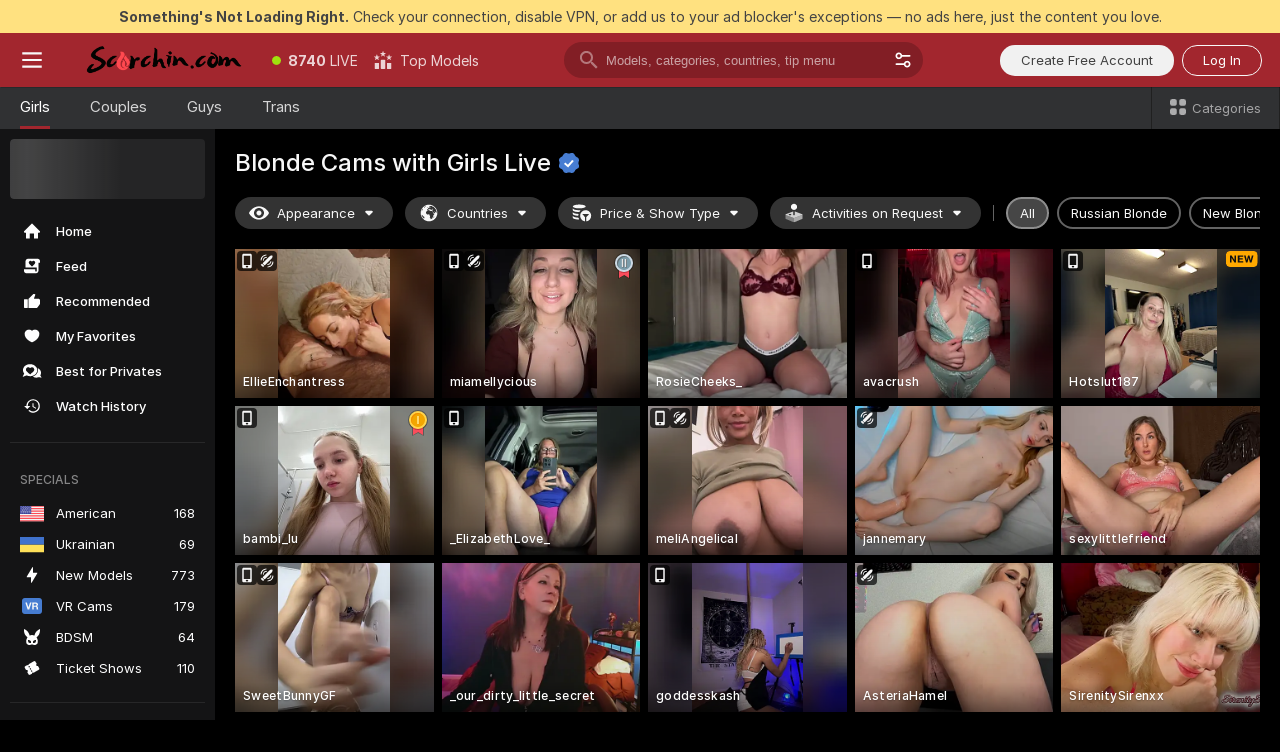

--- FILE ---
content_type: text/html; charset=utf-8
request_url: https://scorchin.com/girls/blondes?action=sbSignupWithModel&affiliateId=230126p24hknfxkq91s8jgfp73n1dei6tloaewnzsgioblghlhhu9i4v2mesry6f&landing=goToTheTag&realDomain=go.scorchin.com&sourceId=sophiacharms&stripbotVariation=NullWidget&userId=f1bc03569025cd4b84cc2034e14895a7d9375953ce101e23ee44825704d68adb
body_size: 97627
content:
<!doctype html><html lang="en"><head><meta charset="utf-8"><script>!function(){"use strict";!function(){var e=window.CSP_REPORT_URI;if(e){var i=new Set;document.addEventListener("securitypolicyviolation",(function(t){if("undefined"!=typeof fetch){var r=function(e){var i=e.violatedDirective&&-1!==e.violatedDirective.indexOf("eval"),t=e.effectiveDirective&&-1!==e.effectiveDirective.indexOf("eval"),r=e.sample&&-1!==e.sample.indexOf("eval");if(!e.blockedURI&&(i||t)||r)return"eval";if("string"==typeof e.blockedURI)try{return new URL(e.blockedURI).hostname}catch(i){return e.blockedURI}return null}(t);r&&i.has(r)||(r&&i.add(r),fetch(e,{method:"POST",headers:{"Content-Type":"application/json"},body:JSON.stringify({blockedURL:t.blockedURI,columnNumber:t.columnNumber,disposition:t.disposition,documentURL:t.documentURI,effectiveDirective:t.effectiveDirective,lineNumber:t.lineNumber,originalPolicy:t.originalPolicy,referrer:t.referrer,sample:t.sample,sourceFile:t.sourceFile,statusCode:t.statusCode})}).catch((function(e){return console.error("Error sending CSP report:",e)})))}}))}}()}()</script><title>Blonde Free Live Sex Cams with Naked Girls | Scorchin</title><meta data-helmet="1" property="og:title" content="Blonde Free Live Sex Cams with Naked Girls"><meta data-helmet="1" property="og:description" content="Watch LIVE these hot babes in Blonde sex cams. ❤️ Enter their naked chat now and enjoy the show for FREE! 🔥"><meta data-helmet="1" name="description" content="Watch LIVE these hot babes in Blonde sex cams. ❤️ Enter their naked chat now and enjoy the show for FREE! 🔥"><meta data-helmet="1" name="robots" content="index, follow, max-snippet:-1, max-video-preview:-1, max-image-preview:large"><script>window.ANALYTICS_CDN='https://assets.strpssts-ana.com/assets/'</script><meta name="theme-color" content="#303133"><meta http-equiv="Cache-Control" content="no-cache"><meta name="apple-mobile-web-app-capable" content="yes"><meta name="viewport" content="width=device-width,initial-scale=1"><meta name="RATING" content="RTA-5042-1996-1400-1577-RTA"><meta name="RATING" content="mature"><meta name="google" content="notranslate"><meta name="msapplication-square70x70logo" content="https://assets.striiiipst.com/assets/icons/mstile-70x70_scorchin.com.png?v=c4eb2254"><meta name="msapplication-square150x150logo" content="https://assets.striiiipst.com/assets/icons/mstile-150x150_scorchin.com.png?v=c4eb2254"><meta name="msapplication-square270x270logo" content="https://assets.striiiipst.com/assets/icons/mstile-270x270_scorchin.com.png?v=c4eb2254"><meta name="msapplication-wide310x150logo" content="https://assets.striiiipst.com/assets/icons/mstile-310x150_scorchin.com.png?v=c4eb2254"><meta name="msapplication-square310x310logo" content="https://assets.striiiipst.com/assets/icons/mstile-310x310_scorchin.com.png?v=c4eb2254"><style>:root{--primary:#a2262e;--primary-light:#fa5365;--primary-dark:#912229;--primary-border:#a2262e;--primary-modal:#a2262e;--primary-gradient:#a2262e;--header-logo-aspect-ratio:5.000;--footer-logo-aspect-ratio:5.000}.adblocker-notification{display:flex;position:relative;width:100vw;padding:8px 16px;background:#ffe180;color:#434343;z-index:10002;justify-content:center}</style><style>.disable-transition *{transition:none!important}</style><link rel='preload' href='https://assets.striiiipst.com/assets/bootstrap_dark.c8b5ec10a4254a07.css' as='style'><link media='screen and (max-width:1279px)' rel='preload' href='https://assets.striiiipst.com/assets/bootstrap_dark_mobile.c8b5ec10a4254a07.css' as='style'><link rel="preload" href="https://assets.striiiipst.com/assets/common/fonts/Inter-Regular.woff2?v=4.1" as="font" type="font/woff2" crossorigin="anonymous"><link rel="preload" href="https://assets.striiiipst.com/assets/common/fonts/Inter-Medium.woff2?v=4.1" as="font" type="font/woff2" crossorigin="anonymous"><link rel="preload" href="https://assets.striiiipst.com/assets/common/fonts/Inter-Bold.woff2?v=4.1" as="font" type="font/woff2" crossorigin="anonymous"><script>window.SPLIT_STYLE_CHUNKS={"settings_theme.2d7c516664bd90c6.css":true,"studios_theme.b04a5cfe04fa796b.css":true,"models_theme.1ef9f998260bb266.css":true,"70930_theme.d730bc5ae657ccef.css":true,"about_theme.195ef9760504ffd4.css":true,"model-about_theme.7636af21f9299c8c.css":true,"bootstrap_theme.c8b5ec10a4254a07.css":true,"82770_theme.a7cd0a9c6e0c0594.css":true,"viewcam_theme.ae8a3279bb209f0a.css":true}</script><script>var PWA_API_DISCOVER_HOST="",AMPLITUDE_ALTERNATIVE_URL="loo3laej.com",AMPLITUDE_SR_CONFIG_ALTERNATIVE_URL="https://sr-client-cfg.amplitude.com/config",AMPLITUDE_SR_TRACK_ALTERNATIVE_URL="https://api-sr.amplitude.com/sessions/v2/track",ALTKRAFT_TOKEN="kfvhQPLZdst-3617045b97e5b4a1",FIREBASE_API_KEY="AIzaSyC8HXmH6EMTJ-zwRr4DSJoLThqyCp-cdgM",FIREBASE_PROJECT_ID="superchat-2d0d0",FIREBASE_MESSAGE_SENDER_ID="685102796556",ALTKRAFT_TOKEN_V3="2552uptpfSWT-3617045b97e5b4a1",VAPID_KEY_V3="BHmBXjSJ4uenluBFzVz2Yh3kiclqnT_gFyheaS9W3AE_SFXgX7ntwu6jW3GjAhPc01h9KkCn8gwkxCfm3uAo8DU",AMPLITUDE_KEY="19a23394adaadec51c3aeee36622058d",RELEASE_VERSION="11.5.9",GOOGLE_CLIENT_ID="496975381147-lnam683jun41jc8uaglmccl4vbv2js28.apps.googleusercontent.com",HAS_TWITTER_AUTH=!0,GTAG_TRACK_ID="UA-63657136-5",GTAG_TRACK_TYPE="UA",SITE_NAME="Scorchin",SENTRY_DSN="https://d8629522213649e7a4e0b63d14e1dc5f@sentry-public.stripchat.com/9",SENTRY_TRACES_SAMPLE_RATE="0.01",ERROR_REPORTING_ENABLED=true,LIGHT_LOGO_URL="",HEADER_LOGO_URL="https://assets.striiiipst.com/assets/icons/headerlogo_scorchin.com.png?v=0e897938",FOOTER_LOGO_URL="https://assets.striiiipst.com/assets/icons/footerlogo_scorchin.com.png?v=0e897938",APP_ICON_URL="https://assets.striiiipst.com/assets/icons/appicon_scorchin.com.png?v=c4eb2254",META_OG_IMAGE_URL="",WATERMARK_URL="https://assets.striiiipst.com/assets/icons/watermark_scorchin.com.png?v=0e897938",WHITE_LABEL_ID="scorchincom",IS_XHL_WL=!1,DEPLOY_ENV="production",WHITE_LABEL_HOST="scorchin.com",WHITE_LABEL_REDIRECT_URL="",THEME_ID="dark",CANONICAL_DOMAIN_NAME="",CANONICAL="https://stripchat.com",WEB_PUSH_ID="web.com.supportlivecam",MODELS_REGISTRATION_URL="https://go.scorchin.com/signup/model?targetDomain=stripchat.com&userId=f1bc03569025cd4b84cc2034e14895a7d9375953ce101e23ee44825704d68adb&sourceId=scorchin.com",STUDIOS_REGISTRATION_URL="https://go.scorchin.com/?targetDomain=stripchat.com&userId=f1bc03569025cd4b84cc2034e14895a7d9375953ce101e23ee44825704d68adb&sourceId=scorchin.com&path=/signup/studio",WEBMASTERS_REGISTRATION_URL="https://stripcash.com/sign-up/?userId=f1bc03569025cd4b84cc2034e14895a7d9375953ce101e23ee44825704d68adb",DEFAULT_INDEX_TAG_URL="girls",I18N_POSTFIX="",IS_I18N_SEO_IGNORE_CROWDIN=!1,IS_STREAMING_AVAILABLE=!1,IS_WL_PIXELATED=!1,IS_PIXELATED_STREAM_ENABLED=!1,IS_TAG_BASED_WL=!1,IS_HIDE_CONTENT=!1,UI_OVERRIDE="default",IS_ALT_WL=!1,SOCIAL_URLS={twitter:"https://twitter.com/ScorchinCams",instagram:"",snapchat:"",facebook:""}</script><script>!function(){var t="onErrorLoadScript=1";window.addEventListener("error",(function(e){var n=e.target;if(n&&n instanceof HTMLScriptElement&&"app"===n.getAttribute("data-stripchat-script")){var o=new Date(Date.now()+6e4);try{-1===document.cookie.indexOf(t)&&(document.cookie=t+";path=/;expires="+o.toUTCString(),setTimeout((function(){return location.reload()}),3e3))}catch(t){console.warn(t)}}}),!0)}()</script><script>var _jipt=[];_jipt.push(["project","stripchat"]),function(){var subdomainMatch=/^(ar|br|cs|da|de|es|fi|fr|el|hr|hu|id|it|ita|ja|ko|nl|no|pl|pol|pt|ro|ru|sk|sv|tr|vi|zh|ua|zt|th|ms|bn)(?=\..+\.).+/i.exec(location.hostname),aliasLocales={pol:"pl",ita:"it"},i18nScript="https://assets.striiiipst.com/assets/translations_en.b46622df61bc1b.js",canvasPerformanceTest="https://assets.striiiipst.com/assets/canvas-performance-test.js";!function(){"use strict";var n={d:function(t,e){for(var i in e)n.o(e,i)&&!n.o(t,i)&&Object.defineProperty(t,i,{enumerable:!0,get:e[i]})},o:function(t,n){return Object.prototype.hasOwnProperty.call(t,n)}},t={};function e(t,n){window.SUBDOMAIN="en";try{if(/crowdinInContext=1/.test(document.cookie))return void(window.SUBDOMAIN="aa")}catch(t){console.warn(t)}t&&t.length>1&&(window.SUBDOMAIN=n[t[1]]||t[1])}function r(){try{document&&document.documentElement&&/(?:^|;\s*)c=/.test(document.cookie)&&document.documentElement.classList.add("cookie-accepted")}catch(t){}}function i(){if(window.LEGACY=!1,-1!==location.search.indexOf("es-legacy"))window.LEGACY=!0;else if(-1!==location.search.indexOf("es-modern"))window.LEGACY=!1;else try{if(!("IntersectionObserver"in window&&"Promise"in window&&"fetch"in window&&"WeakMap"in window&&"fromEntries"in Object&&"finally"in Promise.prototype))throw{};eval("const a = async ({ ...rest } = {}) => rest; let b = class {};"),window.LEGACY=!1}catch(t){window.LEGACY=!0}if(window.LEGACY)try{(new Image).src="/pixel/static/legacy?t=".concat(Date.now())}catch(t){}}function o(t){var n=t,e=null,i=function(){},r=function(t){};return"en"!==window.SUBDOMAIN&&(n=n.replace("_en","_"+window.SUBDOMAIN)),window.I18N_POSTFIX&&"default"!==window.I18N_POSTFIX&&(n=n.replace("translations","translations_"+window.I18N_POSTFIX)),"aa"===window.SUBDOMAIN&&(e="//cdn.crowdin.com/jipt/jipt.js"),window.I18N_SCRIPT_PROMISE=new Promise((function(t,n){i=t,r=n})),{i18nScript:n,jiptScript:e,resolveI18nPromise:i,rejectI18nPromise:r}}function c(){window.BUNDLE_LOAD_METRICS={resources:{},build:Date.now()};var t=/\/([\w-]+)\.\w{10,20}\.js/;function n(n){var e=n.src,i=n.startTime,r=n.isError;if(e){var o=Date.now()-i,c=e.match(t),a=c?c[1]:e;window.BUNDLE_LOAD_METRICS.resources[a]={error:r,time:o}}}return{injectScript:function(t){var e=t.src,i=t.onLoad,r=t.onError,o=t.fetchPriority,c=Date.now(),a=document.createElement("script");a.setAttribute("data-stripchat-script","app"),a.setAttribute("data-stripchat-script","app"),a.addEventListener("load",(function(){null==i||i(e),n({src:e,startTime:c,isError:!1})})),a.addEventListener("error",(function(t){null==r||r(t.error),n({src:e,startTime:c,isError:!0})})),o&&(a.fetchPriority?a.fetchPriority=o:"high"===o&&function(t){var n=document.createElement("link");n.rel="preload",n.as="script",n.href=t,document.head.appendChild(n)}(e)),a.async=!0,a.src=e,document.head.appendChild(a)}}}function a(t,n,a,s){e(t,s),i(),r(),window.STATIC_PATH_REPLACED="https://assets.striiiipst.com/assets";var d=o(n),w=d.i18nScript,u=d.jiptScript,l=d.resolveI18nPromise,p=d.rejectI18nPromise,f=c().injectScript;function m(){window.IS_LOADED=!0}window.HANDLE_LATE_LOADABLE_SCRIPT=function(t){f({src:t})},f({src:w,onLoad:function(){return l()},onError:function(t){return p(t)}}),u&&f({src:u}),f({src:a}),window.IS_LOADED=!1,"complete"===document.readyState?m():window.addEventListener("load",m)}a(subdomainMatch,i18nScript,canvasPerformanceTest,aliasLocales)}()}()</script><script async data-stripchat-script="app" fetchpriority="high" src='https://assets.striiiipst.com/assets/corejs-75349.9e240b24a5ffbb27.js'></script><script async data-stripchat-script="app" fetchpriority="high" src='https://assets.striiiipst.com/assets/redux-48526.e096bd9b05468601.js'></script><script async data-stripchat-script="app" fetchpriority="high" src='https://assets.striiiipst.com/assets/vendors-66831.b9d59b28c4bf5576.js'></script><script async data-stripchat-script="app" fetchpriority="high" src='https://assets.striiiipst.com/assets/main.2864b5f994fc523f.js'></script><script async data-stripchat-script="app" fetchpriority="high" src='https://assets.striiiipst.com/assets/react-65374.2c809e0d42ef8fab.js'></script><script async data-stripchat-script="app" fetchpriority="high" src='https://assets.striiiipst.com/assets/redux-33349.fe7bd84d566cd749.js'></script><script async data-stripchat-script="app" fetchpriority="high" src='https://assets.striiiipst.com/assets/vendors-6370.fef4d473a8ef7e0d.js'></script><script async data-stripchat-script="app" fetchpriority="high" src='https://assets.striiiipst.com/assets/bootstrap.a535dc580d943f5c.js'></script><script async data-stripchat-script="app" src='https://assets.striiiipst.com/assets/offlineModels.9407a36b44c8512a.js'></script><script>window.SSR_ICONS = ["menu","dot","best-models","search-3","filter","menu-mobile","sort","categories-2","close-2","close-3","home","feed","recommended","favorited","locked","watch-history","lightning","badge-vr-ds","bunny-mask","ticket-ds","interactive-toy-ds","mobile","sparks","categories-ds","i18n","close-arrow","eye-ds","globe-ds","tokens-stripchat-logo-ds","joystick-vert-ds","triangle-arrow-down-ds","medal-2","medal-1","x-logo-ds"]</script><script>!function(){"use strict";var t,n,o="http://www.w3.org/2000/svg",e=!1,a=[],c=function(){var n;t||((t=document.getElementById("svgDefs"))||((t=document.createElementNS(o,"defs")).id="svgDefs",(n=document.createElementNS(o,"svg")).style.display="none",n.appendChild(t)),document.body.appendChild(n))},r=function(o,r){n||(n=document.createDocumentFragment()),n.appendChild(o),r&&a.push(r),e||(requestAnimationFrame((function(){n&&(c(),t.appendChild(n),a.forEach((function(t){return t()})),a=[],n=void 0,e=!1)})),e=!0)},s=!1,i={},u=function(t){var n=i[t];(null==n?void 0:n.svgData)&&function(t,n,e){var a=t[0],c=t[1],s=document.createElementNS(o,"symbol");s.id="".concat("icons","-").concat(n),s.innerHTML=a,s.setAttribute("viewBox",c),r(s,e)}(n.svgData,t,(function(){n.callbacks.forEach((function(t){return t()})),n.callbacks=[],n.errorCallbacks=[],delete n.svgData,n.status="rendered"}))},d=function(t,n,o){try{var e=i[t]||{status:"init",callbacks:[],errorCallbacks:[]};if(i[t]=e,"rendered"===e.status)return void(null==n||n());n&&e.callbacks.push(n),o&&e.errorCallbacks.push(o),"init"===e.status&&(e.status="loading",function(t,n,o){var e="".concat(window.STATIC_PATH_REPLACED,"/svg-icons/").concat(t,".json?").concat("6c948f2f");if("undefined"==typeof fetch){var a=new XMLHttpRequest;a.open("GET",e),a.onload=function(){200!==a.status&&o(Error("Cannot load ".concat(t,". Status ").concat(a.status)));try{var e=JSON.parse(a.responseText);n(e)}catch(n){o(Error("Cannot parse ".concat(t," json")))}},a.onerror=function(){return o(Error("Cannot load ".concat(t)))},a.send()}else fetch(e,{priority:"low"}).then((function(t){if(!t.ok)throw Error("Status ".concat(t.status));return t.json()})).then((function(t){n(t)})).catch((function(n){o(Error("Cannot load ".concat(t,". ").concat(null==n?void 0:n.message)))}))}(t,(function(n){e.status="loaded",e.svgData=n,s&&u(t)}),(function(n){e.errorCallbacks.forEach((function(t){return t(n)})),delete i[t]})))}catch(t){console.error(t)}},l=function(){if(!s){s=!0;try{Object.keys(i).filter((function(t){var n;return"loaded"===(null===(n=i[t])||void 0===n?void 0:n.status)})).forEach((function(t){u(t)}))}catch(t){console.error(t)}}};window.SSR_ICONS&&window.SSR_ICONS.forEach((function(t){return d(t)})),"loading"!==document.readyState&&l(),window.svgLoader={importIcon:d,onDomReady:l}}()</script><script>window.CONFIG_PRELOADER_SSR_DATA = {"mode":"guest"};</script><script>!function(){"use strict";var n,t=new RegExp("(?:^|;\\s*)".concat("avStartedAt","=([^;]*)")),e=function(){try{var n=function(n){var e=n.match(t);return(null==e?void 0:e[1])?decodeURIComponent(e[1]):null}(document.cookie);return null!=n&&!Number.isNaN(n)&&new Date(n).getTime()>0?n:null}catch(n){return null}},i=function(n,t){var e=t.requestPath;return n.get("/v3/config/initial-dynamic",{requestPath:e},{withResponseHeaders:!0})},r={5:"ServerError",4:"ClientError"},a="NetworkError",o=function(n){var t;return null!==(t=r[Math.floor(n/100)])&&void 0!==t?t:a},c=(n="/api/front",{get:function(t,e){var i=arguments.length>2&&void 0!==arguments[2]?arguments[2]:{},r=i.headers,c=i.withResponseHeaders,s=new Headers;if(s.append("Accept","application/json"),s.append("Front-Version",window.RELEASE_VERSION||""),r){var u=function(n){var t=r[n];Array.isArray(t)?t.forEach((function(t){return s.append(n,t)})):t&&s.append(n,t)};for(var f in r)u(f)}var d=n+t;if(e&&"object"==(void 0===e?"undefined":e&&"undefined"!=typeof Symbol&&e.constructor===Symbol?"symbol":typeof e)){var l=new window.URLSearchParams;for(var h in e){var g=e[h];g&&l.append(h,"".concat(g))}d+="?".concat(l.toString())}return fetch(d,{headers:s}).catch((function(n){throw Object.assign(n,{name:a,source:"preloaderApi"})})).then((function(n){if(!n.ok){var t=Error("".concat(n.status," ").concat(n.statusText));throw Object.assign(t,{name:o(n.status),source:"preloaderApi"}),t}return n.json().then((function(t){return c?Object.assign(t,{responseHeaders:Object.fromEntries(n.headers.entries())}):t}))}))}});window.configPreloaderCache=function(){var n=window.CONFIG_PRELOADER_SSR_DATA;delete window.CONFIG_PRELOADER_SSR_DATA;var t={};if("guest"===(null==n?void 0:n.mode)){var r={requestPath:window.location.pathname},a=i(c,r);a.catch((function(){})),t.initialDynamicConfigPromise={promise:a,params:r}}else if("user"===(null==n?void 0:n.mode)){var o={requestPath:window.location.pathname},s=i(c,o),u={avStartedAt:e()||void 0},f=c.get("/v3/config/dynamic",u,{withResponseHeaders:!0,ssrCache:function(n){return n.requestInfo,null}}),d=s.then((function(n){var t=n.initialDynamic.jwtToken;return t?function(n){var t=arguments.length>1&&void 0!==arguments[1]?arguments[1]:{};return n.get("/abtests/config",{},{withJwtAuth:!0,headers:t})}(c,{Authorization:t}):null})),l={isTagBasedWl:n.isTagBasedWl},h=s.then((function(n){var t=n.initialDynamic.jwtToken;return function(n,t){var e=arguments.length>2&&void 0!==arguments[2]?arguments[2]:{};return n.get("/tags/config/dynamic",t,{headers:e,withJwtAuth:!0,ssrCache:function(n){return n.requestInfo,null}})}(c,l,t?{Authorization:t}:{})}));s.catch((function(){})),f.catch((function(){})),d.catch((function(){})),h.catch((function(){})),t.staticConfig=n.staticConfig,t.featuresConfig=n.featuresConfig,t.initialStaticConfig=n.initialStaticConfig,t.tagsStaticConfig=n.tagsStaticConfig,t.abTestsConfig=n.abTestsConfig,t.initialDynamicConfigPromise={promise:s,params:o},t.dynamicConfigPromise={promise:f,params:u},t.abTestsServerPromise=d,t.dynamicTagsConfigPromise={promise:h,params:l}}return t}()}()</script><link rel="manifest" href="/manifest.json"><link data-helmet="1" rel="alternate" href="https://stripchat.com/girls/blondes" hreflang="x-default"><link data-helmet="1" rel="alternate" href="https://stripchat.com/girls/blondes" hreflang="en"><link data-helmet="1" rel="alternate" href="https://de.stripchat.com/girls/blondes" hreflang="de"><link data-helmet="1" rel="alternate" href="https://fr.stripchat.com/girls/blondes" hreflang="fr"><link data-helmet="1" rel="alternate" href="https://es.stripchat.com/girls/blondes" hreflang="es"><link data-helmet="1" rel="alternate" href="https://ita.stripchat.com/girls/blondes" hreflang="it"><link data-helmet="1" rel="alternate" href="https://nl.stripchat.com/girls/blondes" hreflang="nl"><link data-helmet="1" rel="alternate" href="https://pt.stripchat.com/girls/blondes" hreflang="pt"><link data-helmet="1" rel="alternate" href="https://br.stripchat.com/girls/blondes" hreflang="pt-BR"><link data-helmet="1" rel="alternate" href="https://el.stripchat.com/girls/blondes" hreflang="el"><link data-helmet="1" rel="alternate" href="https://ua.stripchat.com/girls/blondes" hreflang="uk"><link data-helmet="1" rel="alternate" href="https://pol.stripchat.com/girls/blondes" hreflang="pl"><link data-helmet="1" rel="alternate" href="https://ru.stripchat.com/girls/blondes" hreflang="ru"><link data-helmet="1" rel="alternate" href="https://ro.stripchat.com/girls/blondes" hreflang="ro"><link data-helmet="1" rel="alternate" href="https://hu.stripchat.com/girls/blondes" hreflang="hu"><link data-helmet="1" rel="alternate" href="https://cs.stripchat.com/girls/blondes" hreflang="cs"><link data-helmet="1" rel="alternate" href="https://hr.stripchat.com/girls/blondes" hreflang="hr"><link data-helmet="1" rel="alternate" href="https://sk.stripchat.com/girls/blondes" hreflang="sk"><link data-helmet="1" rel="alternate" href="https://no.stripchat.com/girls/blondes" hreflang="no"><link data-helmet="1" rel="alternate" href="https://sv.stripchat.com/girls/blondes" hreflang="sv"><link data-helmet="1" rel="alternate" href="https://da.stripchat.com/girls/blondes" hreflang="da"><link data-helmet="1" rel="alternate" href="https://fi.stripchat.com/girls/blondes" hreflang="fi"><link data-helmet="1" rel="alternate" href="https://ja.stripchat.com/girls/blondes" hreflang="ja"><link data-helmet="1" rel="alternate" href="https://ko.stripchat.com/girls/blondes" hreflang="ko"><link data-helmet="1" rel="alternate" href="https://zh.stripchat.com/girls/blondes" hreflang="zh"><link data-helmet="1" rel="alternate" href="https://zt.stripchat.com/girls/blondes" hreflang="zh-Hant"><link data-helmet="1" rel="alternate" href="https://th.stripchat.com/girls/blondes" hreflang="th"><link data-helmet="1" rel="alternate" href="https://bn.stripchat.com/girls/blondes" hreflang="bn"><link data-helmet="1" rel="alternate" href="https://id.stripchat.com/girls/blondes" hreflang="id"><link data-helmet="1" rel="alternate" href="https://ms.stripchat.com/girls/blondes" hreflang="ms"><link data-helmet="1" rel="alternate" href="https://vi.stripchat.com/girls/blondes" hreflang="vi"><link data-helmet="1" rel="alternate" href="https://ar.stripchat.com/girls/blondes" hreflang="ar"><link data-helmet="1" rel="alternate" href="https://tr.stripchat.com/girls/blondes" hreflang="tr"><link data-helmet="1" rel="preconnect" href="https://edge-hls.doppiocdn.com"><link data-helmet="1" rel="canonical" href="https://stripchat.com/girls/blondes"><link rel='stylesheet' data-href='bootstrap_theme.c8b5ec10a4254a07.css' href='https://assets.striiiipst.com/assets/bootstrap_dark.c8b5ec10a4254a07.css'><link media='screen and (max-width:1279px)' rel='stylesheet' data-href='bootstrap_theme_mobile.c8b5ec10a4254a07.css' href='https://assets.striiiipst.com/assets/bootstrap_dark_mobile.c8b5ec10a4254a07.css'><link rel="icon" sizes="16x16" href="https://assets.striiiipst.com/assets/icons/favicon-16x16_scorchin.com.png?v=c4eb2254"><link rel="icon" sizes="32x32" href="https://assets.striiiipst.com/assets/icons/favicon-32x32_scorchin.com.png?v=c4eb2254"><link rel="icon" sizes="196x196" href="https://assets.striiiipst.com/assets/icons/favicon-196x196_scorchin.com.png?v=c4eb2254"><link rel="icon" sizes="512x512" href="https://assets.striiiipst.com/assets/icons/favicon-512x512_scorchin.com.png?v=c4eb2254"><link rel="mask-icon" href="https://assets.striiiipst.com/assets/icons/mask-icon_scorchin.com.png"><link rel="apple-touch-icon" sizes="120x120" href="https://assets.striiiipst.com/assets/icons/apple-touch-icon-120x120_scorchin.com.png?v=c4eb2254"><link rel="apple-touch-icon" sizes="152x152" href="https://assets.striiiipst.com/assets/icons/apple-touch-icon-152x152_scorchin.com.png?v=c4eb2254"><link rel="apple-touch-icon" sizes="167x167" href="https://assets.striiiipst.com/assets/icons/apple-touch-icon-167x167_scorchin.com.png?v=c4eb2254"><link rel="apple-touch-icon" sizes="180x180" href="https://assets.striiiipst.com/assets/icons/apple-touch-icon-180x180_scorchin.com.png?v=c4eb2254"><link rel="dns-prefetch" href="//img.strpst.com"><link rel="preconnect" href="//img.strpst.com"><link rel="preconnect" href="/api/front"></head><body class="disable-transition"><!--
    release_version: 11.5.9
    branch: production
    revision: 7fce9e8e6f24fda2cba479e4f52ade267022d8e7
    template_version: 0f0ae1b7
  --><script>window.svgLoader.onDomReady()</script><script>!function(){"use strict";for(var e={SIGNUP:"signup",LOGIN:"login",FAN_CLUB_SUBSCRIPTION:"fanClubSubscription"},t=/^(http|https):\/\/([^/]*)(xhamster(live)?|strip(dev|chat))\.(com|local|dev)\/?/,o={AUTO_SPY:"autoSpy",COPY_GIFT_LINK:"copyGiftLink",SHOW_INSTALL_PWA_MODAL:"showInstallPwaModal",TWO_FACTOR_AUTHORIZATION:"2fa",GOLD_MEMBERSHIP_SUBSCRIBE_DIRECT_LINK:"goldMembershipSubscribeDirectLink",SIGN_UP_MODAL_DIRECT_LINK:"signUpModalDirectLink",SIGN_UP_PREFILLED:"signUpPrefilled",SIGN_UP_MODAL_DIRECT_LINK_INTERACTIVE:"signUpModalDirectLinkInteractive",SIGN_UP_MODAL_DIRECT_LINK_INTERACTIVE_CLOSE:"signUpModalDirectLinkInteractiveClose",SHOW_TOKENS_GIVEAWAY_MODAL_DIRECT_LINK:"showTokensGiveawayModalDirectLink",CARD_VERIFICATION_BONUS_PACKAGE:"cardVerificationBonusPackage",BUY_TOKENS_PROMO:"buyTokensPromo",SIGN_UP_PROMO:"signUpPromo",MODEL_FILTER_APPLY_SORT_BY:"sortBy",MODEL_CHAT_TAB_TOGGLE:"toggleTab",PERSONAL_NOTIFICATIONS:"personalNotifications",OPEN_NOTIFICATIONS_CENTER:"openNotificationsCenter",INVISIBLE_MODE:"invisibleMode",REDEEM_CODE:"redeemCode",OPEN_CHAT:"openChat",OPEN_PRIVATE_MODAL:"openPrivateModal",OPEN_FAN_CLUB_MODAL:"openFanClubModal",OPEN_SEND_TIP_DIALOG:"openSendTipDialog",OPEN_BUY_TOKENS_MODAL:"openBuyTokensModal",OPEN_GUEST_ON_BORDING:"openGuestOnBoarding",LOGIN_BY_LINK:"loginByLink",CONNECT_STUDIO:"connectStudio",EXTRA_VERIFICATION:"extraVerification",OPEN_AGE_VERIFICATION:"openAgeVerification",MAIN_PERSON_EMAIL_VERIFICATION:"connectMainPerson",TWITTER_AUTH:"twitterAuth",GOOGLE_AUTH:"googleAuthorization",OPEN_CONFIRM_CONNECT_TO_STUDIO_MODAL:"openConfirmConnectToStudioModal",USERNAME_NOT_ALLOWED:"usernameNotAllowed",SHOW_STREAMING_APP_MODAL:"showStreamingAppModal"},n={},i=location.search.substring(1).split("&"),_=0;_<i.length;_++){var r=i[_].split("=");n[r[0]]=r[1]}var a=function(e,t){if(!t)return!1;for(var o=Object.keys(e),n=0;n<o.length;n++)if(e[o[n]]===t)return!0;return!1},I=!1;try{I=document.cookie.indexOf("isVisitorsAgreementAccepted=1")>=0}catch(e){console.warn(e)}var O=function(){var i=n.affiliateId||localStorage.getItem("affiliateId"),_=n.userId,r=n.sauid,I=n.action,O=n.showModal,N=a(o,I)||a(e,O);if(i||_||N||r)return!0;var E=document.referrer,T=!1;try{(function(e,t){if(!e)return!1;try{var o=new URL(e),n=new URL(t);return o.host===n.host}catch(e){return!1}})(E,location.href)&&(T=!0)}catch(e){return!1}return t.test(E)&&!T}(),N=/^\/buy-tokens(\/(success|failure))?\/?$/.test(window.location.pathname);!n.agev&&(I||O||N)&&document.body.classList.add("visitor-agreement-hidden")}()</script><script>!function(){"use strict";var e=!1,n=function(e,n,d){var o=document.createElement("div");return o.className=n,d&&(o.id=d),e.appendChild(o),o};function d(){if(!e&&(e=!0,!("__PRELOADED_STATE__"in window)))for(var d=n(document.body,"loader","body_loader"),o=n(d,"fading-circle centered"),c=1;c<=12;c++)n(o,"loader-circle".concat(c," loader-circle"))}window.initLoader=d,document.addEventListener("DOMContentLoaded",d,{once:!0})}()</script><script>!function(){function o(o,i){var n=[o,"expires=Thu, 01 Jan 1970 00:00:00 GMT"];i&&n.push("domain="+i),document.cookie=n.join(";"),n.push("path=/"),document.cookie=n.join(";")}var i,n,e,t,a,l,c=0;try{c=document.cookie.length}catch(o){console.warn(o)}var r=c>=5e3;(c>=4e3||r)&&(r&&function(){for(var i=document.cookie.split(";"),n=location.hostname,e=0;e<i.length;e++){var t=i[e].split("=")[0].trim()+"=";o(t,null),o(t,n),o(t,"."+n);for(var a=0;!((a=n.indexOf(".",a+1))<0);)o(t,n.substring(a)),o(t,n.substring(a+1))}}(),n=(i={limit:5,interval:1e3,payload:{size:c},callback:function(){r&&document.location.reload()}}).payload,e=i.limit,t=i.interval,a=i.callback,l=0,function o(){if(!(++l>=e)){if(!window.__log)return void setTimeout(o,t);window.__log("error","Cookie limit exceeded",n).finally(a)}}())}()</script><svg style="height:0;width:0;display:block"><defs><symbol id="site_logo_header" viewBox="0 0 1250 250"><image href="https://assets.striiiipst.com/assets/icons/headerlogo_scorchin.com.png?v=0e897938"></image></symbol><symbol id="site_logo_footer" viewBox="0 0 1250 250"><image href="https://assets.striiiipst.com/assets/icons/footerlogo_scorchin.com.png?v=0e897938"></image></symbol></defs></svg><div id="agreement-root"><div class="full-cover modal-wrapper visitors-agreement-modal"><div class="modal-content modal-header-none"><div class="background-wrapper hide-gender-switcher"><div class="visitors-agreement-bg-gradient"><div class="visitors-agreement-bg-gradient__gender visitors-agreement-bg-gradient__gender--no-gender"></div></div><div class="content-wrapper"><div class="content-container"><div class="site-logo-wrapper site-logo-wrapper-girls"><div class="header-logo header-logo-no-responsive"><svg><use xlink:href="#site_logo_header"></use></svg></div></div><div class="site-description">We are creating a better experience for 18+ LIVE entertainment. Join our open-minded community &amp; start interacting now for FREE.</div><button autofocus="" class="btn btn-apply-alter btn-inline-block btn-large btn-visitors-agreement-accept" type="button">I&#x27;m Over 18</button><div class="agreement-terms"><span class="">By entering and using this website, you confirm you’re over 18 years old and agree to be bound by the <a rel="nofollow" href="/terms">Terms of Use</a> and <a rel="nofollow" href="/privacy">Privacy Policy</a></span> <span class=""><a rel="nofollow" href="/2257">18 U.S.C. 2257 Record-Keeping Requirements Compliance Statement.</a></span><br/>If you provide sensitive personal data, by entering the website, you give your explicit consent to process this data to tailor the website to your preferences.<span class="parental-control">If you’re looking for a way to restrict access for a minor, see our <a rel="nofollow" href="/parental-control"> Parental Control Guide </a></span></div><hr class="visitors-agreement-modal-divider"/></div><div class="content-container"><a class="decline-link visitors-agreement-decline" href="https://google.com/" rel="noopener noreferrer nofollow">Exit Here</a><div class="warnings"><p><span class="">THIS WEBSITE CONTAINS MATERIAL THAT IS <strong>SEXUALLY EXPLICIT</strong>.</span> <span class="">You must be at least eighteen (18) years of age to use this Website, unless the age of majority in your jurisdiction  is greater than eighteen (18) years of age, in which case you must be at least the age of majority in your jurisdiction. Use of this Website is not permitted where prohibited by law.</span></p><p><span class="">This Website also requires the use of cookies. More information about our cookies can be found at our <a rel="nofollow" href="/privacy">Privacy Policy</a>. BY ENTERING THIS WEBSITE AND USING THIS WEBSITE YOU AGREE TO THE USE OF COOKIES AND ACKNOWLEDGE THE PRIVACY POLICY.</span><br/>All models were 18 and over at the time of the creation of such depictions.</p></div><div class="label-link-block"><a href="https://www.rtalabel.org/?content=validate&amp;ql=b9b25de5ba5da974c585d9579f8e9d49&amp;rating=RTA-5042-1996-1400-1577-RTA" class="label-link" target="_blank" rel="noopener noreferrer nofollow" aria-label="RTA"><img alt="rta-logo" class="icon icon-rta-logo icon-static" src="https://assets.striiiipst.com/assets/common/images/static-icons/rta-logo.png"/></a><div class="label-link"><img alt="safe-labeling" class="icon icon-safe-labeling icon-static" src="https://assets.striiiipst.com/assets/common/images/static-icons/safe-labeling.png"/></div><a href="https://www.asacp.org/?content=validate&amp;ql=b9b25de5ba5da974c585d9579f8e9d49" class="label-link" target="_blank" rel="noreferrer noopener nofollow" aria-label="ASACP"><img alt="asacp" class="icon icon-asacp icon-static" src="https://assets.striiiipst.com/assets/common/images/static-icons/asacp.png"/></a><a href="https://pineapplesupport.org/about-pineapple-support/" class="label-link" target="_blank" rel="noreferrer noopener nofollow" aria-label="Go to Pineapple support"><img alt="pineapple-support" class="icon icon-pineapple-support icon-static" src="https://assets.striiiipst.com/assets/common/images/static-icons/pineapple-support.png"/></a></div></div></div></div></div></div></div><script>!function(){var e=1>=Math.floor(100*Math.random()),t=function(){return e&&/stripchat|xhamsterlive/.test(location.hostname)},n=document.querySelector(".visitors-agreement-decline");if(n){var r=document.querySelector("html");!document.body.classList.contains("visitor-agreement-hidden")&&(r.classList.add("disable-scroll"),t()&&(document.createElement("img").src="/pixel/agreement/display")),window.__visitorsAgreementDeclineHandler=function(e){if(t()){e.preventDefault();var n=document.createElement("img");n.onload=n.onerror=function(){location.href=e.target.href},n.src="/pixel/agreement/exit"}},n.addEventListener("click",window.__visitorsAgreementDeclineHandler),window.__visitorsAgreementAcceptPixelEvent=function(){t()&&(document.createElement("img").src="/pixel/agreement/ok")};var i=document.querySelector(".btn-visitors-agreement-accept");window.__visitorsAgreementAcceptHandler=function(){r.classList.remove("disable-scroll"),window.__isVisitorsAgreementAcceptedBeforeClientFetched=!0;try{document.cookie="isVisitorsAgreementAccepted=1"}catch(e){console.warn(e)}var e=document.querySelector(".visitors-agreement-modal"),t=e.querySelector(".hide-gender-switcher"),n=e.querySelector('input[name="visitors-agreement-gender-switcher"]:checked');if(n&&!t)try{var i=new Date;localStorage.setItem("18PlusGenderSelected",JSON.stringify(n.value));var o=i.setFullYear(i.getFullYear()+1)-Date.now();localStorage.setItem("18PlusGenderSelected_expires",JSON.stringify(o))}catch(e){console.warn(e)}switch(null==n?void 0:n.value){case"men":window.location.href="/men";break;case"trans":window.location.href="/trans";break;default:document.body.classList.add("visitor-agreement-hidden")}window.__visitorsAgreementAcceptPixelEvent()},i.addEventListener("click",window.__visitorsAgreementAcceptHandler),window.__syncVisitorsAgreementWithApp=function(){n.removeEventListener("click",window.__visitorsAgreementDeclineHandler),i.removeEventListener("click",window.__visitorsAgreementAcceptHandler)}}}()</script><div id="portal-root"></div><!--LEGACY-BROWSER-NOTIFICATION-OPEN--><div id="legacy-browser-notification-root" style="position:relative;z-index:10001"></div><script>!function(){var n,e,t="legacy-browser-notification",o="legacy-browser-notification-text",i="legacy-browser-notification-close",r="notifications.recommendationBrowserForPlaying",a="notifications.recommendationBrowserForSamsungPlaying",c={chrome:{href:"https://www.google.com/chrome/",title:"Google Chrome"},firefox:{href:"https://www.mozilla.org/firefox/new/",title:"Firefox"},safari:{href:"https://www.apple.com/safari/",title:"Safari"}},l="legacyBrowserRecommendationDismissed",s=function(){try{window.localStorage.setItem(l,"true"),window.localStorage.setItem("".concat(l,"_expires"),String(Date.now()+6048e5))}catch(n){}},d=(e=f({[r]:"You’re using an outdated browser. To avoid any problems, we strongly recommend using {#chrome/} or {#firefox/}",[a]:"To avoid any problems with quality, we strongly recommend using {#chrome/}"}[n=/SamsungBrowser/i.test(navigator.userAgent||"")?a:r]),{messageId:n,textHtml:e}),p=d.messageId,m=d.textHtml;function f(n){if(!n)return"";for(var e=n.split(/\{#(chrome|firefox|safari)\/\}/g),t="",o=0;o<e.length;o++){var i=e[o],r=o%2!=0&&i in c;if(o%2==0)i&&(t+=g(i));else if(r){var a=c[i];t+='<a href="'.concat(a.href,'" target="_blank" rel="nofollow noopener noreferrer" style="color:inherit;text-decoration:underline">').concat(g(a.title),"</a>")}}return t}function g(n){return String(n).replace(/&/g,"&amp;").replace(/</g,"&lt;").replace(/>/g,"&gt;").replace(/"/g,"&quot;").replace(/'/g,"&#39;")}window.LEGACY&&!function(){try{var n=window.localStorage.getItem("".concat(l,"_expires"));if(!n)return!1;var e=Number(n);return!Number.isNaN(e)&&(e<Date.now()?(window.localStorage.removeItem(l),window.localStorage.removeItem("".concat(l,"_expires")),!1):null!=window.localStorage.getItem(l))}catch(n){return!1}}()&&(window.I18N_SCRIPT_PROMISE||Promise.resolve()).then((function(){try{var n=window.I18n.trans({messageId:p,currentLocale:window.SUBDOMAIN});return n?f(n):m}catch(n){return m}})).catch((function(){return m})).then((function(n){!function(){try{var n=window.svgLoader;"function"==typeof(null==n?void 0:n.importIcon)&&(n.importIcon("exclamation"),n.importIcon("close-ds"))}catch(n){}}();var e=document.createElement("template");e.innerHTML=function(){var n=arguments.length>0&&void 0!==arguments[0]?arguments[0]:"",e="#434343";return'\n    <div\n      id="'.concat(t,'"\n      role="status"\n      aria-live="polite"\n      style="\n        display:flex;\n        background:').concat("#ffe180",";\n        color:").concat(e,';\n        box-shadow:0 1px 0 rgba(0,0,0,.08);\n        width:100%;\n        flex: 0 0 auto;\n        align-items: flex-start;\n      ">\n\n      <div\n        style="\n          display:flex;\n          flex-direction:row;\n          align-items: flex-start;\n          justify-content:center;\n          gap:0 12px;\n          padding: 4px 0 4px 12px;\n          flex: 1 0 0;\n          align-self: stretch;\n        "\n      >\n        <style>\n          #').concat(o," { font-size: 14px; line-height: 20px; }\n          @media (min-width: 1023px) {\n            #").concat(o,' { font-size: 16px; line-height: 22px; }\n          }\n        </style>\n        <svg \n          viewBox="0 0 24 24" \n          aria-hidden="true" \n          style="\n            width:20px;\n            min-width: 20px;\n            height:20px;\n            color:').concat(e,';\n            display:block;\n            top: 10px;\n            position: relative;\n          ">\n          <use href="#icons-exclamation" xlink:href="#icons-exclamation"></use>\n        </svg>\n        <div\n          id="').concat(o,'"\n          style="\n            color: ').concat(e,';\n            flex-flow: row wrap;\n            gap: 8px 12px;\n            padding-bottom: 8px;\n            padding-top: 8px;\n          "\n        >').concat(n,'</div>\n      </div>\n      <button\n        id="').concat(i,'"\n        type="button"\n        aria-label="Close"\n        style="\n          position:relative;\n          top: 8px;\n          right: 8px;\n          padding-left: 16px;\n          background:transparent;\n          border:0;\n          color:').concat(e,';\n          cursor:pointer;\n          font-size:20px;\n          line-height:1;\n          opacity:.7;\n        "\n      >\n        <svg \n          viewBox="0 0 24 24"\n          aria-hidden="true"\n          style="\n            width:20px;\n            height:20px;\n            display:block;\n            min-width: 20px;\n          ">\n          <use href="#icons-close-ds" xlink:href="#icons-close-ds"></use>\n        </svg>\n      </button>\n    </div>\n  ')}(n).trim();var r=e.content.firstElementChild;if(r&&r instanceof HTMLElement&&!document.getElementById(t)){var a=document.getElementById("legacy-browser-notification-root");if(a)a.appendChild(r);else{var c=document.getElementById("body");(null==c?void 0:c.parentNode)?c.parentNode.insertBefore(r,c):document.body.firstChild?document.body.insertBefore(r,document.body.firstChild):document.body.appendChild(r)}var l=document.getElementById(i);l&&l.addEventListener("click",(function(){var n=document.getElementById(t);n&&(n.style.display="none"),s()}))}}))}()</script><!--LEGACY-BROWSER-NOTIFICATION-CLOSE--><div id="body"><!--EARLY-FLUSH-CHUNK-END--><div class="tooltip-v2-portal-container" id="body-container"></div><svg class="user-level-badge-filters" xmlns="http://www.w3.org/2000/svg"><defs><linearGradient id="user-level-badge-filter-grey" x1=".5" y1="0" x2=".5" y2="1" gradientTransform="matrix(88.809 0 0 97.645 5.595 1.178)" gradientUnits="userSpaceOnUse"><stop offset="0%" stop-color="#C2C2C2"></stop><stop offset="100%" stop-color="#333333"></stop></linearGradient><linearGradient id="user-level-badge-filter-bronze" x1=".5" y1="0" x2=".5" y2="1" gradientTransform="matrix(88.809 0 0 97.645 5.595 1.178)" gradientUnits="userSpaceOnUse"><stop offset="0%" stop-color="#FFA666"></stop><stop offset="100%" stop-color="#6B2D00"></stop></linearGradient><linearGradient id="user-level-badge-filter-silver" x1=".5" y1="0" x2=".5" y2="1" gradientTransform="matrix(88.809 0 0 97.645 5.595 1.178)" gradientUnits="userSpaceOnUse"><stop offset="0%" stop-color="#CAD5E2"></stop><stop offset="100%" stop-color="#2E4156"></stop></linearGradient><linearGradient id="user-level-badge-filter-gold" x1=".5" y1="0" x2=".5" y2="1" gradientTransform="matrix(88.809 0 0 97.645 5.595 1.178)" gradientUnits="userSpaceOnUse"><stop offset="0%" stop-color="#FFC80F"></stop><stop offset="100%" stop-color="#7E3A01"></stop></linearGradient><linearGradient id="user-level-badge-filter-diamond" x1=".5" y1="0" x2=".5" y2="1" gradientTransform="matrix(88.809 0 0 97.645 5.595 1.178)" gradientUnits="userSpaceOnUse"><stop offset="0%" stop-color="#EF33FF"></stop><stop offset="100%" stop-color="#560198"></stop></linearGradient><linearGradient id="user-level-badge-filter-royal" x1=".5" y1="0" x2=".5" y2="1" gradientTransform="matrix(88.809 0 0 97.645 5.595 1.178)" gradientUnits="userSpaceOnUse"><stop offset="0%" stop-color="#FE3939"></stop><stop offset="100%" stop-color="#850000"></stop></linearGradient><linearGradient id="user-level-badge-filter-legend" x1=".5" y1="0" x2=".5" y2="1" gradientTransform="matrix(88.809 0 0 97.645 5.595 1.178)" gradientUnits="userSpaceOnUse"><stop offset="0%" stop-color="#FE3939"></stop><stop offset="100%" stop-color="#850000"></stop></linearGradient><linearGradient id="user-level-badge-filter-blue" x1=".5" y1="0" x2=".5" y2="1" gradientTransform="matrix(88.809 0 0 97.645 5.595 1.178)" gradientUnits="userSpaceOnUse"><stop offset="0%" stop-color="#8EBDE7"></stop><stop offset="100%" stop-color="#194B76"></stop></linearGradient><filter id="user-level-badge-filter-glow" x="0" y="0" width="100" height="100" filterUnits="userSpaceOnUse" color-interpolation-filters="sRGB"><feOffset dy="5"></feOffset><feGaussianBlur stdDeviation="10" result="offset-blur"></feGaussianBlur><feComposite operator="out" in="SourceGraphic" in2="offset-blur" result="inverse"></feComposite><feFlood flood-color="white" flood-opacity="0.3" result="color"></feFlood><feComposite operator="in" in="color" in2="inverse" result="shadow"></feComposite><feComposite operator="over" in="shadow" in2="SourceGraphic"></feComposite></filter><filter id="user-level-badge-filter-top-icon" x=".8" y=".4" width="31.4" height="29.8" filterUnits="userSpaceOnUse" color-interpolation-filters="sRGB"><feFlood flood-opacity="0" result="BackgroundImageFix"></feFlood><feColorMatrix in="SourceAlpha" values="0 0 0 0 0 0 0 0 0 0 0 0 0 0 0 0 0 0 127 0" result="hardAlpha"></feColorMatrix><feOffset dy="1.3"></feOffset><feGaussianBlur stdDeviation="1.3"></feGaussianBlur><feColorMatrix values="0 0 0 0 0 0 0 0 0 0 0 0 0 0 0 0 0 0 0.3 0"></feColorMatrix><feBlend in2="BackgroundImageFix" result="effect1_dropShadow_286_9949"></feBlend><feBlend in="SourceGraphic" in2="effect1_dropShadow_286_9949" result="shape"></feBlend></filter></defs></svg><div class="index-page-new-paddings main-layout main-layout__with-navbar sticky-header-desktop sticky-header-mobile sticky-subheader-mobile tag-layout"><div class="wrapper"><div class="tooltip-v2-portal-container" id="portal-container-under-header"></div><div id="personal-notifications-portal-container"></div><header class="header-top-wrapper"><div class="guest header-top is-guest-user"><div class="header-top-container"><nav class="nav-left"><button class="a11y-button sidebar-trigger" aria-label="Toggle menu" type="button"><svg class="icon icon-menu sidebar-trigger-icon"><use xlink:href="#icons-menu"></use></svg></button><a aria-label="Go to Main Page" class="header-logo-link" href="/"><div class="header-logo"><svg><use xlink:href="#site_logo_header"></use></svg></div></a><a class="header-top__live-counter live-counter live-counter--interactive media-up-to-m-hidden" href="/"><svg class="icon icon-dot live-counter__dot"><use xlink:href="#icons-dot"></use></svg><span><span class=""><span class="live-counter__accent">8740</span> LIVE</span></span></a><div class="nav-link media-up-to-s-hidden"><a aria-label="Top Models" href="/top/girls/current-month-north-america"><svg class="icon icon-best-models"><use xlink:href="#icons-best-models"></use></svg><span class="media-up-to-m-hidden">Top Models</span></a></div></nav><div class="header-top-search-wrapper"><div class="ModelSearch#w_ ModelSearch__expanded#GY ModelSearch__forceExpanded#er" data-testid="model-search"><div class="ModelSearch__spotlight#jJ" id="searchPanel"><div class="ModelSearch__inputWrapper#Jw"><button class="a11y-button ModelSearch__openButton#xD" role="button" aria-label="Search models, tags or countries, tip menu" type="button"><svg class="IconV2__icon#YR ModelSearch__icon#Nd"><use xlink:href="#icons-search-3"></use></svg></button><input class="ModelSearch__input#st inline-block input text-default theme-default" type="text" aria-label="Search models, tags or countries, tip menu" placeholder="Models, categories, countries, tip menu" maxLength="200" tabindex="-1" autoComplete="off" autoCorrect="off" autoCapitalize="none" value=""/><button role="button" aria-label="Search" data-testid="search-advanced-filter-button" class="btn ds-btn-default ds-btn-inline-block ModelSearch__advancedFilterButton#nK" type="button"><div class="ModelSearch__advancedFilterButtonIconWrapper#A5"><svg class="IconV2__icon#YR ModelSearch__icon#Nd"><use xlink:href="#icons-filter"></use></svg></div></button></div></div></div></div><nav class="nav-right"><div class="nav-button media-up-to-m-hidden"></div><div class="header-dropdown header-user-menu with-new-messenger"><a class="about-us-button about-us-button--hidden media-up-to-m-hidden" href="/about">About Stripchat</a><a class="btn btn-signup" href="/signup"><span class="media-after-m-hidden">Join Free</span><span class="media-up-to-s-hidden">Create Free Account</span></a><a class="dropdown-link media-after-m-hidden mobile-nav-link"><span><svg style="height:20px;width:20px" class="icon icon-menu-mobile"><use xlink:href="#icons-menu-mobile"></use></svg></span></a><a class="btn btn-outline media-up-to-s-hidden" href="/login">Log In</a></div></nav></div></div></header><div></div><div class="header-sub header-sub-with-sidebar"><div class="tooltip-v2-portal-container" id="header-sub-portal-container"></div><div class="container"><div class="nav-scrollable-container scroll-bar-container" data-testid="ScrollBarContainer"><nav class="model-filter nav-left nav-scrollable nav-scrollable--only-for-touch" id="mobileMenuNavbar"><a href="/" aria-label="Girls" class="model-filter-link model-filter__link model-filter__link--active"><span class="model-filter__link-label">Girls</span></a><a href="/couples" aria-label="Couples" class="model-filter-link model-filter__link"><span class="model-filter__link-label">Couples</span></a><a href="/men" aria-label="Guys" class="model-filter-link model-filter__link"><span class="model-filter__link-label">Guys</span></a><a href="/trans" aria-label="Trans" class="model-filter-link model-filter__link"><span class="model-filter__link-label">Trans</span></a></nav></div><nav class="model-filter nav-left navbar-dropdown"><div class="visible-items"><a href="/" aria-label="Girls" class="model-filter-link model-filter__link model-filter__link--active"><span class="model-filter__link-label">Girls</span></a><a href="/couples" aria-label="Couples" class="model-filter-link model-filter__link"><span class="model-filter__link-label">Couples</span></a><a href="/men" aria-label="Guys" class="model-filter-link model-filter__link"><span class="model-filter__link-label">Guys</span></a><a href="/trans" aria-label="Trans" class="model-filter-link model-filter__link"><span class="model-filter__link-label">Trans</span></a></div><div class="navbar-hidden-elements-wrapper"><a href="/" aria-label="Girls" class="model-filter-link model-filter__link model-filter__link--active"><span class="model-filter__link-label">Girls</span></a><a href="/couples" aria-label="Couples" class="model-filter-link model-filter__link"><span class="model-filter__link-label">Couples</span></a><a href="/men" aria-label="Guys" class="model-filter-link model-filter__link"><span class="model-filter__link-label">Guys</span></a><a href="/trans" aria-label="Trans" class="model-filter-link model-filter__link"><span class="model-filter__link-label">Trans</span></a><div class="navbar-more-button" aria-controls="mobileMenuNavbar">More</div></div><div class="hidden navbar-more-button">More<span class="dropdown-arrow"><svg class="icon icon-sort"><use xlink:href="#icons-sort"></use></svg></span></div></nav><nav class="nav-right nav-right--box-shadow"><button type="button" class="all-tags-dropdown-trigger btn dropdown-link media-up-to-xs-hidden"><svg style="height:16px;width:16px" class="icon icon-categories-2"><use xlink:href="#icons-categories-2"></use></svg><svg style="height:16px;width:16px" class="icon icon-close-2 xs-only"><use xlink:href="#icons-close-2"></use></svg><span class="dropdown-label">Categories</span></button><div class="ModelSearch#w_ ModelSearch__compact#Va model-search" data-testid="model-search"><button aria-label="Search models, tags or countries, tip menu" aria-controls="searchPanel" aria-expanded="false" class="btn ds-btn-default ds-btn-inline-block ModelSearch__openButton#xD" type="button"><svg class="IconV2__icon#YR ModelSearch__icon#Nd"><use xlink:href="#icons-search-3"></use></svg><span class="ModelSearch__searchText#aD">Search</span></button></div><button class="btn nav-right-close-btn nav-right-close-btn--box-shadow" type="button"><svg style="height:14px;width:14px" class="icon icon-close-3"><use xlink:href="#icons-close-3"></use></svg></button></nav></div></div><main id="app" class="main-layout-main main-layout-main-multiple-column"><div class="SidebarStatic#cT"><aside class="Sidebar#TU"><div class="SidebarScroll#rj"><div class="SidebarContent#OB"><div class="SidebarFadeIn#jN"><div class="SidebarBanners#dK"><div role="status" aria-busy="true" style="border-radius:4px;width:100%" class="SidebarBanners__tokens-giveaway#yk Skeleton#fB Skeleton_animated#wT Skeleton_hasChildren#LD Skeleton_variant_rect#hG compact new tokens-giveaway-banner"><div class="Skeleton__content#fv"><div class="tokens-giveaway-banner-container"><div class="tokens-icon"></div><div class="tokens-giveaway-description"><div class="tokens-giveaway-title"><span class="tokens-giveaway-amount">50</span><span class="">Tokens<br/>to Win Now</span></div></div></div></div></div></div><nav class="SidebarMainLinks#Ki"><a class="SidebarLink#Ot SidebarLink__variant-main#HJ" href="/"><span class="SidebarLink__icon#un">​<span class="SidebarLink__icon-frame#Fy"><svg style="height:16px;width:16px" class="IconV2__icon#YR"><use xlink:href="#icons-home"></use></svg></span></span><span class="SidebarLink__text#gq">Home</span></a><a class="SidebarLink#Ot SidebarLink__variant-main#HJ" href="/discover"><span class="SidebarLink__icon#un">​<span class="SidebarLink__icon-frame#Fy"><svg style="height:16px;width:16px" class="IconV2__icon#YR"><use xlink:href="#icons-feed"></use></svg></span></span><span class="SidebarLink__text#gq">Feed</span></a><a class="SidebarLink#Ot SidebarLink__variant-main#HJ" href="/girls/recommended"><span class="SidebarLink__icon#un">​<span class="SidebarLink__icon-frame#Fy"><svg style="height:16px;width:16px" class="IconV2__icon#YR"><use xlink:href="#icons-recommended"></use></svg></span></span><span class="SidebarLink__text#gq">Recommended</span></a><a class="SidebarLink#Ot SidebarLink__variant-main#HJ" href="/favorites"><span class="SidebarLink__icon#un">​<span class="SidebarLink__icon-frame#Fy"><svg style="height:16px;width:16px" class="IconV2__icon#YR"><use xlink:href="#icons-favorited"></use></svg></span></span><span class="SidebarLink__text#gq">My Favorites</span></a><a class="SidebarLink#Ot SidebarLink__variant-main#HJ" href="/girls/best"><span class="SidebarLink__icon#un">​<span class="SidebarLink__icon-frame#Fy"><svg style="height:20px;width:20px" class="IconV2__icon#YR"><use xlink:href="#icons-locked"></use></svg></span></span><span class="SidebarLink__text#gq">Best for Privates</span></a><a class="SidebarLink#Ot SidebarLink__variant-main#HJ" href="/watch-history"><span class="SidebarLink__icon#un">​<span class="SidebarLink__icon-frame#Fy"><svg style="height:16px;width:16px" class="IconV2__icon#YR"><use xlink:href="#icons-watch-history"></use></svg></span></span><span class="SidebarLink__text#gq">Watch History</span></a></nav></div><hr class="SidebarSeparator#P8"/><div class="SidebarFadeIn#jN"><nav class="SidebarGroup#Lj" aria-label="specials"><div class="SidebarGroupTitle#Wk">Specials</div><a class="SidebarLink#Ot SidebarLink__variant-regular#ET" aria-label="American" href="/girls/american"><span class="SidebarLink__icon#un">​<span class="SidebarLink__icon-frame#Fy"><span style="background-image:url(&#x27;https://assets.striiiipst.com/assets/common/components/ui/CountryFlag/images/us.svg&#x27;)" class="country-flag country-flag--medium"></span></span></span><span class="SidebarLink__text#gq">American</span><span class="SidebarLink__counter#AW">168</span></a><a class="SidebarLink#Ot SidebarLink__variant-regular#ET" aria-label="Ukrainian" href="/girls/ukrainian"><span class="SidebarLink__icon#un">​<span class="SidebarLink__icon-frame#Fy"><span style="background-image:url(&#x27;https://assets.striiiipst.com/assets/common/components/ui/CountryFlag/images/ua.svg&#x27;)" class="country-flag country-flag--medium"></span></span></span><span class="SidebarLink__text#gq">Ukrainian</span><span class="SidebarLink__counter#AW">69</span></a><a class="SidebarLink#Ot SidebarLink__variant-regular#ET" aria-label="New Models" href="/girls/new"><span class="SidebarLink__icon#un">​<span class="SidebarLink__icon-frame#Fy"><svg class="icon icon-lightning"><use xlink:href="#icons-lightning"></use></svg></span></span><span class="SidebarLink__text#gq">New Models</span><span class="SidebarLink__counter#AW">773</span></a><a class="SidebarLink#Ot SidebarLink__variant-regular#ET" aria-label="VR Cams" href="/girls/vr"><span class="SidebarLink__icon#un">​<span class="SidebarLink__icon-frame#Fy"><svg class="icon icon-badge-vr-ds"><use xlink:href="#icons-badge-vr-ds"></use></svg></span></span><span class="SidebarLink__text#gq">VR Cams</span><span class="SidebarLink__counter#AW">179</span></a><a class="SidebarLink#Ot SidebarLink__variant-regular#ET" aria-label="BDSM" href="/girls/bdsm"><span class="SidebarLink__icon#un">​<span class="SidebarLink__icon-frame#Fy"><svg class="icon icon-bunny-mask"><use xlink:href="#icons-bunny-mask"></use></svg></span></span><span class="SidebarLink__text#gq">BDSM</span><span class="SidebarLink__counter#AW">64</span></a><a class="SidebarLink#Ot SidebarLink__variant-regular#ET" aria-label="Ticket Shows" href="/girls/ticket-and-group-shows"><span class="SidebarLink__icon#un">​<span class="SidebarLink__icon-frame#Fy"><svg class="icon icon-ticket-ds"><use xlink:href="#icons-ticket-ds"></use></svg></span></span><span class="SidebarLink__text#gq">Ticket Shows</span><span class="SidebarLink__counter#AW">110</span></a></nav><hr class="SidebarSeparator#P8"/><nav class="SidebarGroup#Lj" aria-label="age"><div class="SidebarGroupTitle#Wk">Age</div><a class="SidebarLink#Ot SidebarLink__variant-regular#ET" aria-label="Teen 18+" href="/girls/teens"><span class="SidebarLink__text#gq">Teen 18+</span><span class="SidebarLink__counter#AW">1162</span></a><a class="SidebarLink#Ot SidebarLink__variant-regular#ET" aria-label="Young 22+" href="/girls/young"><span class="SidebarLink__text#gq">Young 22+</span><span class="SidebarLink__counter#AW">3621</span></a><a class="SidebarLink#Ot SidebarLink__variant-regular#ET" aria-label="MILF" href="/girls/milfs"><span class="SidebarLink__text#gq">MILF</span><span class="SidebarLink__counter#AW">1125</span></a><a class="SidebarLink#Ot SidebarLink__variant-regular#ET" aria-label="Mature" href="/girls/mature"><span class="SidebarLink__text#gq">Mature</span><span class="SidebarLink__counter#AW">166</span></a><a class="SidebarLink#Ot SidebarLink__variant-regular#ET" aria-label="Granny" href="/girls/grannies"><span class="SidebarLink__text#gq">Granny</span><span class="SidebarLink__counter#AW">27</span></a></nav><nav class="SidebarGroup#Lj" aria-label="ethnicity"><div class="SidebarGroupTitle#Wk">Ethnicity</div><a class="SidebarLink#Ot SidebarLink__variant-regular#ET" aria-label="Arab" href="/girls/arab"><span class="SidebarLink__text#gq">Arab</span><span class="SidebarLink__counter#AW">121</span></a><a class="SidebarLink#Ot SidebarLink__variant-regular#ET" aria-label="Asian" href="/girls/asian"><span class="SidebarLink__text#gq">Asian</span><span class="SidebarLink__counter#AW">783</span></a><a class="SidebarLink#Ot SidebarLink__variant-regular#ET" aria-label="Ebony" href="/girls/ebony"><span class="SidebarLink__text#gq">Ebony</span><span class="SidebarLink__counter#AW">588</span></a><a class="SidebarLink#Ot SidebarLink__variant-regular#ET" aria-label="Indian" href="/girls/indian"><span class="SidebarLink__text#gq">Indian</span><span class="SidebarLink__counter#AW">211</span></a><a class="SidebarLink#Ot SidebarLink__variant-regular#ET" aria-label="Latina" href="/girls/latin"><span class="SidebarLink__text#gq">Latina</span><span class="SidebarLink__counter#AW">2872</span></a><a class="SidebarLink#Ot SidebarLink__variant-regular#ET" aria-label="Mixed" href="/girls/mixed"><span class="SidebarLink__text#gq">Mixed</span><span class="SidebarLink__counter#AW">215</span></a><a class="SidebarLink#Ot SidebarLink__variant-regular#ET" aria-label="White" href="/girls/white"><span class="SidebarLink__text#gq">White</span><span class="SidebarLink__counter#AW">1814</span></a></nav><nav class="SidebarGroup#Lj" aria-label="bodyType"><div class="SidebarGroupTitle#Wk">Body Type</div><a class="SidebarLink#Ot SidebarLink__variant-regular#ET" aria-label="Skinny" href="/girls/petite"><span class="SidebarLink__text#gq">Skinny</span><span class="SidebarLink__counter#AW">2365</span></a><a class="SidebarLink#Ot SidebarLink__variant-regular#ET" aria-label="Athletic" href="/girls/athletic"><span class="SidebarLink__text#gq">Athletic</span><span class="SidebarLink__counter#AW">558</span></a><a class="SidebarLink#Ot SidebarLink__variant-regular#ET" aria-label="Medium" href="/girls/medium"><span class="SidebarLink__text#gq">Medium</span><span class="SidebarLink__counter#AW">2040</span></a><a class="SidebarLink#Ot SidebarLink__variant-regular#ET" aria-label="Curvy" href="/girls/curvy"><span class="SidebarLink__text#gq">Curvy</span><span class="SidebarLink__counter#AW">1326</span></a><a class="SidebarLink#Ot SidebarLink__variant-regular#ET" aria-label="BBW" href="/girls/bbw"><span class="SidebarLink__text#gq">BBW</span><span class="SidebarLink__counter#AW">316</span></a></nav><nav class="SidebarGroup#Lj" aria-label="hairColor"><div class="SidebarGroupTitle#Wk">Hair</div><a aria-current="page" class="SidebarLink#Ot SidebarLink__variant-regular#ET SidebarLink__active#z9" aria-label="Blonde" href="/girls/blondes"><span class="SidebarLink__text#gq">Blonde</span><span class="SidebarLink__counter#AW">949</span></a><a class="SidebarLink#Ot SidebarLink__variant-regular#ET" aria-label="Black" href="/girls/black-hair"><span class="SidebarLink__text#gq">Black</span><span class="SidebarLink__counter#AW">1751</span></a><a class="SidebarLink#Ot SidebarLink__variant-regular#ET" aria-label="Brunette" href="/girls/brunettes"><span class="SidebarLink__text#gq">Brunette</span><span class="SidebarLink__counter#AW">3196</span></a><a class="SidebarLink#Ot SidebarLink__variant-regular#ET" aria-label="Redhead" href="/girls/redheads"><span class="SidebarLink__text#gq">Redhead</span><span class="SidebarLink__counter#AW">298</span></a><a class="SidebarLink#Ot SidebarLink__variant-regular#ET" aria-label="Colorful" href="/girls/colorful"><span class="SidebarLink__text#gq">Colorful</span><span class="SidebarLink__counter#AW">343</span></a></nav><nav class="SidebarGroup#Lj" aria-label="privatePrice"><div class="SidebarGroupTitle#Wk">Private Shows</div><a class="SidebarLink#Ot SidebarLink__variant-regular#ET" aria-label="8-12 tk" href="/girls/cheapest-privates"><span class="SidebarLink__text#gq">8-12 tk</span><span class="SidebarLink__counter#AW">2738</span></a><a class="SidebarLink#Ot SidebarLink__variant-regular#ET" aria-label="16-24 tk" href="/girls/cheap-privates"><span class="SidebarLink__text#gq">16-24 tk</span><span class="SidebarLink__counter#AW">2004</span></a><a class="SidebarLink#Ot SidebarLink__variant-regular#ET" aria-label="32-60 tk" href="/girls/middle-priced-privates"><span class="SidebarLink__text#gq">32-60 tk</span><span class="SidebarLink__counter#AW">1458</span></a><a class="SidebarLink#Ot SidebarLink__variant-regular#ET" aria-label="90+ tk" href="/girls/luxurious-privates"><span class="SidebarLink__text#gq">90+ tk</span><span class="SidebarLink__counter#AW">317</span></a><a class="SidebarLink#Ot SidebarLink__variant-regular#ET" aria-label="Recordable Privates" href="/girls/recordable-privates"><span class="SidebarLink__text#gq">Recordable Privates</span><span class="SidebarLink__counter#AW">4647</span></a><a class="SidebarLink#Ot SidebarLink__variant-regular#ET" aria-label="Spy on Shows" href="/girls/spy"><span class="SidebarLink__text#gq">Spy on Shows</span><span class="SidebarLink__counter#AW">338</span></a><a class="SidebarLink#Ot SidebarLink__variant-regular#ET" aria-label="Video Call (Cam2Cam)" href="/girls/cam2cam"><span class="SidebarLink__text#gq">Video Call (Cam2Cam)</span><span class="SidebarLink__counter#AW">6190</span></a></nav><nav class="SidebarGroup#Lj" aria-label="allTags"><div class="SidebarGroupTitle#Wk">Popular</div><a class="SidebarLink#Ot SidebarLink__variant-regular#ET" aria-label="Interactive Toy" href="/girls/interactive-toys"><span class="SidebarLink__icon#un">​<span class="SidebarLink__icon-frame#Fy"><svg class="icon icon-interactive-toy-ds"><use xlink:href="#icons-interactive-toy-ds"></use></svg></span></span><span class="SidebarLink__text#gq">Interactive Toy</span><span class="SidebarLink__counter#AW">3841</span></a><a class="SidebarLink#Ot SidebarLink__variant-regular#ET" aria-label="Mobile" href="/girls/mobile"><span class="SidebarLink__icon#un">​<span class="SidebarLink__icon-frame#Fy"><svg class="icon icon-mobile"><use xlink:href="#icons-mobile"></use></svg></span></span><span class="SidebarLink__text#gq">Mobile</span><span class="SidebarLink__counter#AW">1452</span></a><a class="SidebarLink#Ot SidebarLink__variant-regular#ET" aria-label="Group Sex" href="/girls/group-sex"><span class="SidebarLink__text#gq">Group Sex</span><span class="SidebarLink__counter#AW">81</span></a><a class="SidebarLink#Ot SidebarLink__variant-regular#ET" aria-label="Big Tits" href="/girls/big-tits"><span class="SidebarLink__text#gq">Big Tits</span><span class="SidebarLink__counter#AW">2729</span></a><a class="SidebarLink#Ot SidebarLink__variant-regular#ET" aria-label="Hairy Pussy" href="/girls/hairy"><span class="SidebarLink__text#gq">Hairy Pussy</span><span class="SidebarLink__counter#AW">1066</span></a><a class="SidebarLink#Ot SidebarLink__variant-regular#ET" aria-label="Outdoor" href="/girls/outdoor"><span class="SidebarLink__text#gq">Outdoor</span><span class="SidebarLink__counter#AW">938</span></a><a class="SidebarLink#Ot SidebarLink__variant-regular#ET" aria-label="Big Ass" href="/girls/big-ass"><span class="SidebarLink__text#gq">Big Ass</span><span class="SidebarLink__counter#AW">3956</span></a><a class="SidebarLink#Ot SidebarLink__variant-regular#ET" aria-label="Anal" href="/girls/anal"><span class="SidebarLink__text#gq">Anal<span class="SidebarIconCv#G5">​<svg style="height:20px;width:20px" class="IconV2__icon#YR SidebarIconCv__icon#u4"><use xlink:href="#icons-sparks"></use></svg></span></span><span class="SidebarLink__counter#AW">2685</span></a><a class="SidebarLink#Ot SidebarLink__variant-regular#ET" aria-label="Squirt" href="/girls/squirt"><span class="SidebarLink__text#gq">Squirt</span><span class="SidebarLink__counter#AW">3135</span></a><a class="SidebarLink#Ot SidebarLink__variant-regular#ET" aria-label="Fuck Machine" href="/girls/fuck-machine"><span class="SidebarLink__text#gq">Fuck Machine<span class="SidebarIconCv#G5">​<svg style="height:20px;width:20px" class="IconV2__icon#YR SidebarIconCv__icon#u4"><use xlink:href="#icons-sparks"></use></svg></span></span><span class="SidebarLink__counter#AW">612</span></a><a class="SidebarLink#Ot SidebarLink__variant-regular#ET" aria-label="Hardcore" href="/girls/hardcore"><span class="SidebarLink__text#gq">Hardcore</span><span class="SidebarLink__counter#AW">257</span></a><a class="SidebarLink#Ot SidebarLink__variant-regular#ET" aria-label="Pregnant" href="/girls/pregnant"><span class="SidebarLink__text#gq">Pregnant</span><span class="SidebarLink__counter#AW">32</span></a><a class="SidebarLink#Ot SidebarLink__variant-regular#ET" aria-label="Blowjob" href="/girls/blowjob"><span class="SidebarLink__text#gq">Blowjob<span class="SidebarIconCv#G5">​<svg style="height:20px;width:20px" class="IconV2__icon#YR SidebarIconCv__icon#u4"><use xlink:href="#icons-sparks"></use></svg></span></span><span class="SidebarLink__counter#AW">4767</span></a><a class="SidebarLink#Ot SidebarLink__variant-regular#ET" aria-label="Small Tits" href="/girls/small-tits"><span class="SidebarLink__text#gq">Small Tits</span><span class="SidebarLink__counter#AW">2101</span></a><a class="SidebarLink#Ot SidebarLink__variant-regular#ET" aria-label="Fisting" href="/girls/fisting"><span class="SidebarLink__text#gq">Fisting</span><span class="SidebarLink__counter#AW">767</span></a><a class="SidebarLink#Ot SidebarLink__variant-regular#ET" aria-label="Masturbation" href="/girls/masturbation"><span class="SidebarLink__text#gq">Masturbation</span><span class="SidebarLink__counter#AW">5268</span></a><a class="SidebarLink#Ot SidebarLink__variant-regular#ET" aria-label="Shaven" href="/girls/shaven"><span class="SidebarLink__text#gq">Shaven</span><span class="SidebarLink__counter#AW">3546</span></a><a class="SidebarLink#Ot SidebarLink__variant-regular#ET" aria-label="Deepthroat" href="/girls/deepthroat"><span class="SidebarLink__text#gq">Deepthroat<span class="SidebarIconCv#G5">​<svg style="height:20px;width:20px" class="IconV2__icon#YR SidebarIconCv__icon#u4"><use xlink:href="#icons-sparks"></use></svg></span></span><span class="SidebarLink__counter#AW">3967</span></a><a class="SidebarLink#Ot SidebarLink__variant-regular#ET" aria-label="Office" href="/girls/office"><span class="SidebarLink__text#gq">Office</span><span class="SidebarLink__counter#AW">880</span></a><a class="SidebarLink#Ot SidebarLink__variant-regular#ET" aria-label="Foot Fetish" href="/girls/foot-fetish"><span class="SidebarLink__text#gq">Foot Fetish<span class="SidebarIconCv#G5">​<svg style="height:20px;width:20px" class="IconV2__icon#YR SidebarIconCv__icon#u4"><use xlink:href="#icons-sparks"></use></svg></span></span><span class="SidebarLink__counter#AW">4157</span></a></nav></div><div class="SidebarLinkAllCategories#Qg"><a class="SidebarLinkButton#cg" href="/tags/girls"><span class="SidebarLinkButton__icon#HE"><svg style="height:16px;width:16px" class="IconV2__icon#YR"><use xlink:href="#icons-categories-ds"></use></svg></span>ALL CATEGORIES</a></div><hr class="SidebarSeparator#P8"/><nav class="SidebarPolicy#kP"><a href="/api/front/support/login" class="SidebarPolicy__link#gB" rel="nofollow" target="_blank">Support &amp; FAQ</a><a rel="nofollow noopener" class="SidebarPolicy__link#gB" href="/support/billing">Billing Support</a><a class="SidebarPolicy__link#gB" href="/report">Report Content</a><a href="mailto:press@stripchat.com" class="SidebarPolicy__link#gB" target="_blank">Media Inquiries</a><a rel="nofollow noopener" class="SidebarPolicy__link#gB" data-testid="app-sidebar-privacyPolicy" href="/privacy">Privacy Policy</a><a rel="nofollow noopener" class="SidebarPolicy__link#gB" href="/terms">Terms of Use</a><a class="SidebarPolicy__link#gB" href="https://go.scorchin.com/signup/model?targetDomain=stripchat.com&amp;userId=f1bc03569025cd4b84cc2034e14895a7d9375953ce101e23ee44825704d68adb&amp;sourceId=scorchin.com" rel="noopener">Become a Model</a><a class="SidebarPolicy__link#gB" href="https://go.scorchin.com/?targetDomain=stripchat.com&amp;userId=f1bc03569025cd4b84cc2034e14895a7d9375953ce101e23ee44825704d68adb&amp;sourceId=scorchin.com&amp;path=/signup/studio" rel="noopener">Studio Signup</a><a class="SidebarPolicy__link#gB" data-testid="app-sidebar-all-models" href="/girls/models">All Models</a><a rel="nofollow noopener" class="SidebarPolicy__link#gB" href="/2257">18 U.S.C. 2257 Record-Keeping Statement</a></nav><hr class="SidebarSeparator#P8"/><div class="Sidebar__language#ms app-sidebar-lang-select collapse-section collapse-section-collapsed"><button class="a11y-button app-sidebar-lang-select-trigger collapse-section-header collapse-section-header-collapsed" type="button"><svg style="height:14px;width:14px" class="app-sidebar-lang-select-trigger-icon icon icon-i18n"><use xlink:href="#icons-i18n"></use></svg><span class="app-sidebar-lang-select-trigger-text">English</span><svg class="collapse-section-icon-close collapse-section-icon-close-collapsed icon icon-close-arrow"><use xlink:href="#icons-close-arrow"></use></svg></button><div class="app-sidebar-lang-select-content collapse-section-content collapse-section-content-collapsed"></div></div></div></div></aside></div><div class="main-layout-main-right"><div class="main-layout-main-content"><div class="page-wrapper" data-testid="tag-page"><div class="common__pageContainer#My index-page page page-columns tag-page"><div class="tag-page-content-wrapper"><div class="model-list-wrapper multiple-categories-wrapper"><div class="model-list-container"><div class="index-page__separated-filters-container--mobile"><div role="status" aria-busy="true" style="border-radius:4px;width:100%" class="Skeleton#fB Skeleton_animated#wT Skeleton_hasChildren#LD Skeleton_variant_rect#hG new tokens-giveaway-banner"><div class="Skeleton__content#fv"><div class="tokens-giveaway-banner-container"><div class="tokens-icon"></div><div class="tokens-giveaway-description"><div class="tokens-giveaway-title"><span class="tokens-giveaway-amount">50</span><span class="">FREE Tokens to Win Now</span></div></div></div></div></div></div><div class="index-page-header-wrapper"><div class="index-page-header tag-page-title tag-page-title--large tag-page-title--small-margin"><div class="index-page-title-wrapper"><h1 class="text-title-l1 title-ds"><span class="text-title-l1">Blonde Cams with Girls <span class="text-icon-glue"><span class="text-icon-glue-breakable-word">Live</span><span class="CategoryVerifiedIcon#Hu verified-icon" id="category-verified-icon"></span></span></span></h1></div><span class="index-page-title-subtext"></span></div></div><div class="index-page__separated-filters-container--mobile"><div class="FiltersInlineContainer#lp index-page__separated-filters index-page__separated-filters--mobile separated-filters"><div class="FiltersInlineContainer__shadow#xH"></div><button class="btn ds-btn-default-filled ds-btn-inline-block separated-filter__bubble separated-filter__button separated-filters__item separated-filters__item_bubble" type="button"><div class="filter-bubble-icon"><svg style="height:20px;width:20px" class="filter-bubble-icon__icon icon icon-eye-ds"><use xlink:href="#icons-eye-ds"></use></svg></div>Appearance</button><button class="btn ds-btn-default-filled ds-btn-inline-block separated-filter__bubble separated-filter__button separated-filters__item separated-filters__item_bubble" type="button"><div class="filter-bubble-icon"><svg style="height:20px;width:20px" class="filter-bubble-icon__icon icon icon-globe-ds"><use xlink:href="#icons-globe-ds"></use></svg></div>Countries</button><button class="btn ds-btn-default-filled ds-btn-inline-block separated-filter__bubble separated-filter__button separated-filters__item separated-filters__item_bubble" type="button"><div class="filter-bubble-icon"><svg style="height:20px;width:20px" class="filter-bubble-icon__icon icon icon-tokens-stripchat-logo-ds"><use xlink:href="#icons-tokens-stripchat-logo-ds"></use></svg></div>Price &amp; Show Type</button><button class="btn ds-btn-default-filled ds-btn-inline-block separated-filter__bubble separated-filter__button separated-filters__item separated-filters__item_bubble" type="button"><div class="filter-bubble-icon"><svg style="height:20px;width:20px" class="filter-bubble-icon__icon icon icon-joystick-vert-ds"><use xlink:href="#icons-joystick-vert-ds"></use></svg></div>Activities on Request</button><span class="separated-filters__item separated-filters__item_divider"></span><div class="separated-filters__inline-badges tags-inline-badges tags-inline-badges-with-scroll"><div class="scroll-bar-container" data-testid="ScrollBarContainer"><div class="tags-inline-badges-container"><a href="/girls/blondes" aria-label="Blonde" class="active btn-tags-inline-badge inline-badge inline-badge__button inline-badge__override model-filter-link">All</a><a href="/girls/russian-blondes" aria-label="Russian Blonde" class="btn-tags-inline-badge inline-badge inline-badge__button inline-badge__override model-filter-link"><span></span><span>Russian Blonde</span></a><a href="/girls/new-blondes" aria-label="New Blonde" class="btn-tags-inline-badge inline-badge inline-badge__button inline-badge__override model-filter-link"><span></span><span>New Blonde</span></a><a href="/girls/blondes-young" aria-label="Blonde Young 22+" class="btn-tags-inline-badge inline-badge inline-badge__button inline-badge__override model-filter-link"><span></span><span>Blonde Young 22+</span></a><a href="/girls/blondes-teens" aria-label="Blonde Teen 18+" class="btn-tags-inline-badge inline-badge inline-badge__button inline-badge__override model-filter-link"><span></span><span>Blonde Teen 18+</span></a></div></div><div class="tags-inline-badges-shade"></div></div></div></div><div class="FiltersInlineContainer#lp index-page__separated-filters index-page__separated-filters--desktop separated-filters"><div class="FiltersInlineContainer__shadow#xH"></div><button class="btn ds-btn-default-filled ds-btn-inline-block separated-filter__bubble separated-filter__button separated-filters__item separated-filters__item_bubble" type="button"><div class="filter-bubble-icon"><svg style="height:20px;width:20px" class="filter-bubble-icon__icon icon icon-eye-ds"><use xlink:href="#icons-eye-ds"></use></svg></div>Appearance<svg style="height:20px;width:20px" class="icon icon-triangle-arrow-down-ds"><use xlink:href="#icons-triangle-arrow-down-ds"></use></svg></button><button class="btn ds-btn-default-filled ds-btn-inline-block separated-filter__bubble separated-filter__button separated-filters__item separated-filters__item_bubble" type="button"><div class="filter-bubble-icon"><svg style="height:20px;width:20px" class="filter-bubble-icon__icon icon icon-globe-ds"><use xlink:href="#icons-globe-ds"></use></svg></div>Countries<svg style="height:20px;width:20px" class="icon icon-triangle-arrow-down-ds"><use xlink:href="#icons-triangle-arrow-down-ds"></use></svg></button><button class="btn ds-btn-default-filled ds-btn-inline-block separated-filter__bubble separated-filter__button separated-filters__item separated-filters__item_bubble" type="button"><div class="filter-bubble-icon"><svg style="height:20px;width:20px" class="filter-bubble-icon__icon icon icon-tokens-stripchat-logo-ds"><use xlink:href="#icons-tokens-stripchat-logo-ds"></use></svg></div>Price &amp; Show Type<svg style="height:20px;width:20px" class="icon icon-triangle-arrow-down-ds"><use xlink:href="#icons-triangle-arrow-down-ds"></use></svg></button><button class="btn ds-btn-default-filled ds-btn-inline-block separated-filter__bubble separated-filter__button separated-filters__item separated-filters__item_bubble" type="button"><div class="filter-bubble-icon"><svg style="height:20px;width:20px" class="filter-bubble-icon__icon icon icon-joystick-vert-ds"><use xlink:href="#icons-joystick-vert-ds"></use></svg></div>Activities on Request<svg style="height:20px;width:20px" class="icon icon-triangle-arrow-down-ds"><use xlink:href="#icons-triangle-arrow-down-ds"></use></svg></button><span class="separated-filters__item separated-filters__item_divider"></span><div class="separated-filters__inline-badges tags-inline-badges tags-inline-badges-with-scroll"><div class="scroll-bar-container" data-testid="ScrollBarContainer"><div class="tags-inline-badges-container"><a href="/girls/blondes" aria-label="Blonde" class="active btn-tags-inline-badge inline-badge inline-badge__button inline-badge__override model-filter-link">All</a><a href="/girls/russian-blondes" aria-label="Russian Blonde" class="btn-tags-inline-badge inline-badge inline-badge__button inline-badge__override model-filter-link"><span></span><span>Russian Blonde</span></a><a href="/girls/new-blondes" aria-label="New Blonde" class="btn-tags-inline-badge inline-badge inline-badge__button inline-badge__override model-filter-link"><span></span><span>New Blonde</span></a><a href="/girls/blondes-young" aria-label="Blonde Young 22+" class="btn-tags-inline-badge inline-badge inline-badge__button inline-badge__override model-filter-link"><span></span><span>Blonde Young 22+</span></a><a href="/girls/blondes-teens" aria-label="Blonde Teen 18+" class="btn-tags-inline-badge inline-badge inline-badge__button inline-badge__override model-filter-link"><span></span><span>Blonde Teen 18+</span></a></div></div><div class="tags-inline-badges-shade"></div></div></div><div class="models-list-container"><div class="tag-page-no-title-block-spacing"></div><div class="featured-model-list lazy-load-model-list model-list tag-page-model-list"><div data-position="1" class="model-list-item model-list-item-not-skeleton"><div class="model-list-item-thumb-container"><a class="model-list-item-link model-list-item-link-mobile" id="model-list-item-205794358" data-track-model-link-item="true" href="/EllieEnchantress"><div><div class="model-list-item-link-mobile-blur" style="background-image:url(https://img.doppiocdn.net/blurred/1769134590/205794358)"></div><div class="ModelListImageLinkMobileBlur__filter#ET"></div></div><img class="image-background image-background--object-fit-contain" style="transform:translateZ(0)" alt="EllieEnchantress&#x27; Webcam Show" src="https://img.doppiocdn.net/thumbs/1769134590/205794358"/></a><div class="model-list-item-upper"><span data-item-name="model-list-item-badge" class="ModelListItemBadge#mI ModelListItemBadge__mobile#qE" title="Streaming via Phone"></span><span data-item-name="model-list-item-badge" class="ModelListItemBadge#mI ModelListItemBadge__toy#sP" title="Interactive Toy"></span><div class="model-list-item-upper-right"></div></div><div class="model-list-item-lower"><span class="model-list-item-username model-list-item-username-short model-name">EllieEnchantress</span><span style="background-image:url(&#x27;https://assets.striiiipst.com/assets/common/components/ui/CountryFlag/images/ca.svg&#x27;)" class="country-flag country-flag--small model-list-item-country" title="Canada"></span></div></div></div><div data-position="2" class="model-list-item model-list-item-not-skeleton"><div class="model-list-item-thumb-container"><a class="model-list-item-link model-list-item-link-mobile" id="model-list-item-48258081" data-track-model-link-item="true" href="/miamellycious"><div><div class="model-list-item-link-mobile-blur" style="background-image:url(https://img.doppiocdn.net/blurred/1769134830/48258081)"></div><div class="ModelListImageLinkMobileBlur__filter#ET"></div></div><img class="image-background image-background--object-fit-contain" style="transform:translateZ(0)" alt="miamellycious&#x27; Webcam Show" loading="lazy" src="https://img.doppiocdn.net/thumbs/1769134830/48258081"/></a><div class="model-list-item-upper"><span data-item-name="model-list-item-badge" class="ModelListItemBadge#mI ModelListItemBadge__mobile#qE" title="Streaming via Phone"></span><span data-item-name="model-list-item-badge" class="ModelListItemBadge#mI ModelListItemBadge__toy#sP" title="Interactive Toy"></span><div class="model-list-item-upper-right"><div class="award-place award-place-top award-place-small" title="miamellycious previously won 2nd place in the Cam Contest"><svg class="IconV2__icon#YR icon-medal-2"><use xlink:href="#icons-medal-2"></use></svg></div></div></div><div class="model-list-item-lower"><span class="model-list-item-username model-name">miamellycious</span></div></div></div><div data-position="3" class="model-list-item model-list-item-not-skeleton"><div class="model-list-item-thumb-container"><a class="model-list-item-link" id="model-list-item-227884923" data-track-model-link-item="true" href="/RosieCheeks_"><img class="image-background" style="transform:translateZ(0)" alt="RosieCheeks_&#x27;s Webcam Show" loading="lazy" src="https://img.doppiocdn.net/thumbs/1769134590/227884923"/></a><div class="model-list-item-upper"><div class="model-list-item-upper-right"></div></div><div class="model-list-item-lower"><span class="model-list-item-username model-list-item-username-short model-name">RosieCheeks_</span><span style="background-image:url(&#x27;https://assets.striiiipst.com/assets/common/components/ui/CountryFlag/images/us.svg&#x27;)" class="country-flag country-flag--small model-list-item-country" title="United States"></span></div></div></div><div data-position="4" class="model-list-item model-list-item-not-skeleton"><div class="model-list-item-thumb-container"><a class="model-list-item-link model-list-item-link-mobile" id="model-list-item-147971965" data-track-model-link-item="true" href="/avacrush"><div><div class="model-list-item-link-mobile-blur" style="background-image:url(https://img.doppiocdn.net/blurred/1769134680/147971965)"></div><div class="ModelListImageLinkMobileBlur__filter#ET"></div></div><img class="image-background image-background--object-fit-contain" style="transform:translateZ(0)" alt="avacrush&#x27;s Webcam Show" loading="lazy" src="https://img.doppiocdn.net/thumbs/1769134680/147971965"/></a><div class="model-list-item-upper"><span data-item-name="model-list-item-badge" class="ModelListItemBadge#mI ModelListItemBadge__mobile#qE" title="Streaming via Phone"></span><div class="model-list-item-upper-right"></div></div><div class="model-list-item-lower"><span class="model-list-item-username model-list-item-username-short model-name">avacrush</span><span style="background-image:url(&#x27;https://assets.striiiipst.com/assets/common/components/ui/CountryFlag/images/us.svg&#x27;)" class="country-flag country-flag--small model-list-item-country" title="United States"></span></div></div></div><div data-position="5" class="model-list-item model-list-item-not-skeleton"><div class="model-list-item-thumb-container"><a class="model-list-item-link model-list-item-link-mobile" id="model-list-item-167392953" data-track-model-link-item="true" href="/Hotslut187"><div><div class="model-list-item-link-mobile-blur" style="background-image:url(https://img.doppiocdn.net/blurred/1769135160/167392953)"></div><div class="ModelListImageLinkMobileBlur__filter#ET"></div></div><img class="image-background image-background--object-fit-contain" style="transform:translateZ(0)" alt="Hotslut187&#x27;s Webcam Show" loading="lazy" src="https://img.doppiocdn.net/thumbs/1769135160/167392953"/></a><div class="model-list-item-upper"><span data-item-name="model-list-item-badge" class="ModelListItemBadge#mI ModelListItemBadge__mobile#qE" title="Streaming via Phone"></span><div class="model-list-item-upper-right"><span data-item-name="model-list-item-badge" class="ModelListItemBadge#mI ModelListItemBadge__new#tl"></span></div></div><div class="model-list-item-lower"><span class="model-list-item-username model-list-item-username-short model-name">Hotslut187</span><span style="background-image:url(&#x27;https://assets.striiiipst.com/assets/common/components/ui/CountryFlag/images/us.svg&#x27;)" class="country-flag country-flag--small model-list-item-country" title="United States"></span></div></div></div><div data-position="6" class="model-list-item model-list-item-not-skeleton"><div class="model-list-item-thumb-container"><a class="model-list-item-link model-list-item-link-mobile" id="model-list-item-195050155" data-track-model-link-item="true" href="/bambi_lu"><div><div class="model-list-item-link-mobile-blur" style="background-image:url(https://img.doppiocdn.net/blurred/1769134830/195050155)"></div><div class="ModelListImageLinkMobileBlur__filter#ET"></div></div><img class="image-background image-background--object-fit-contain" style="transform:translateZ(0)" alt="bambi_lu&#x27;s Webcam Show" loading="lazy" src="https://img.doppiocdn.net/thumbs/1769134830/195050155"/></a><div class="model-list-item-upper"><span data-item-name="model-list-item-badge" class="ModelListItemBadge#mI ModelListItemBadge__mobile#qE" title="Streaming via Phone"></span><div class="model-list-item-upper-right"><div class="award-place award-place-top award-place-small" title="bambi_lu previously won 1st place in the Cam Contest"><svg class="IconV2__icon#YR icon-medal-1"><use xlink:href="#icons-medal-1"></use></svg></div></div></div><div class="model-list-item-lower"><span class="model-list-item-username model-name">bambi_lu</span></div></div></div><div data-position="7" class="model-list-item model-list-item-not-skeleton"><div class="model-list-item-thumb-container"><a class="model-list-item-link model-list-item-link-mobile" id="model-list-item-60544525" data-track-model-link-item="true" href="/_ElizabethLove_"><div><div class="model-list-item-link-mobile-blur" style="background-image:url(https://img.doppiocdn.net/blurred/1769134950/60544525)"></div><div class="ModelListImageLinkMobileBlur__filter#ET"></div></div><img class="image-background image-background--object-fit-contain" style="transform:translateZ(0)" alt="_ElizabethLove_&#x27;s Webcam Show" loading="lazy" src="https://img.doppiocdn.net/thumbs/1769134950/60544525"/></a><div class="model-list-item-upper"><span data-item-name="model-list-item-badge" class="ModelListItemBadge#mI ModelListItemBadge__mobile#qE" title="Streaming via Phone"></span><div class="model-list-item-upper-right"></div></div><div class="model-list-item-lower"><span class="model-list-item-username model-list-item-username-short model-name">_ElizabethLove_</span><span style="background-image:url(&#x27;https://assets.striiiipst.com/assets/common/components/ui/CountryFlag/images/us.svg&#x27;)" class="country-flag country-flag--small model-list-item-country" title="United States"></span></div></div></div><div data-position="8" class="model-list-item model-list-item-not-skeleton"><div class="model-list-item-thumb-container"><a class="model-list-item-link model-list-item-link-mobile" id="model-list-item-59393262" data-track-model-link-item="true" href="/meliAngelical"><div><div class="model-list-item-link-mobile-blur" style="background-image:url(https://img.doppiocdn.net/blurred/1769135160/59393262)"></div><div class="ModelListImageLinkMobileBlur__filter#ET"></div></div><img class="image-background image-background--object-fit-contain" style="transform:translateZ(0)" alt="meliAngelical&#x27;s Webcam Show" loading="lazy" src="https://img.doppiocdn.net/thumbs/1769135160/59393262"/></a><div class="model-list-item-upper"><span data-item-name="model-list-item-badge" class="ModelListItemBadge#mI ModelListItemBadge__mobile#qE" title="Streaming via Phone"></span><span data-item-name="model-list-item-badge" class="ModelListItemBadge#mI ModelListItemBadge__toy#sP" title="Interactive Toy"></span><div class="model-list-item-upper-right"></div></div><div class="model-list-item-lower"><span class="model-list-item-username model-name">meliAngelical</span></div></div></div><div data-position="9" class="model-list-item model-list-item-not-skeleton"><div class="model-list-item-thumb-container"><a class="model-list-item-link" id="model-list-item-98440820" data-track-model-link-item="true" href="/jannemary"><img class="image-background" style="transform:translateZ(0)" alt="jannemary&#x27;s Webcam Show" loading="lazy" src="https://img.doppiocdn.net/thumbs/1769134950/98440820"/></a><div class="model-list-item-upper"><span data-item-name="model-list-item-badge" class="ModelListItemBadge#mI ModelListItemBadge__toy#sP" title="Interactive Toy"></span><div class="model-list-item-upper-right"></div></div><div class="model-list-item-lower"><span class="model-list-item-username model-name">jannemary</span></div></div></div><div data-position="10" class="model-list-item model-list-item-not-skeleton"><div class="model-list-item-thumb-container"><a class="model-list-item-link" id="model-list-item-210554622" data-track-model-link-item="true" href="/sexylittlefriend"><img class="image-background" style="transform:translateZ(0)" alt="sexylittlefriend&#x27;s Webcam Show" loading="lazy" src="https://img.doppiocdn.net/thumbs/1769135070/210554622"/></a><div class="model-list-item-upper"><div class="model-list-item-upper-right"></div></div><div class="model-list-item-lower"><span class="model-list-item-username model-list-item-username-short model-name">sexylittlefriend</span><span style="background-image:url(&#x27;https://assets.striiiipst.com/assets/common/components/ui/CountryFlag/images/us.svg&#x27;)" class="country-flag country-flag--small model-list-item-country" title="United States"></span></div></div></div><div data-position="11" class="model-list-item model-list-item-not-skeleton"><div class="model-list-item-thumb-container"><a class="model-list-item-link model-list-item-link-mobile" id="model-list-item-213612266" data-track-model-link-item="true" href="/SweetBunnyGF"><div><div class="model-list-item-link-mobile-blur" style="background-image:url(https://img.doppiocdn.net/blurred/1769134590/213612266)"></div><div class="ModelListImageLinkMobileBlur__filter#ET"></div></div><img class="image-background image-background--object-fit-contain" style="transform:translateZ(0)" alt="SweetBunnyGF&#x27;s Webcam Show" loading="lazy" src="https://img.doppiocdn.net/thumbs/1769134590/213612266"/></a><div class="model-list-item-upper"><span data-item-name="model-list-item-badge" class="ModelListItemBadge#mI ModelListItemBadge__mobile#qE" title="Streaming via Phone"></span><span data-item-name="model-list-item-badge" class="ModelListItemBadge#mI ModelListItemBadge__toy#sP" title="Interactive Toy"></span><div class="model-list-item-upper-right"></div></div><div class="model-list-item-lower"><span class="model-list-item-username model-name">SweetBunnyGF</span></div></div></div><div data-position="12" class="model-list-item model-list-item-not-skeleton"><div class="model-list-item-thumb-container"><a class="model-list-item-link" id="model-list-item-200990212" data-track-model-link-item="true" href="/_our_dirty_little_secret"><img class="image-background" style="transform:translateZ(0)" alt="_our_dirty_little_secret&#x27;s Webcam Show" loading="lazy" src="https://img.doppiocdn.net/thumbs/1769135160/200990212"/></a><div class="model-list-item-upper"><div class="model-list-item-upper-right"></div></div><div class="model-list-item-lower"><span class="model-list-item-username model-list-item-username-short model-name">_our_dirty_little_secret</span><span style="background-image:url(&#x27;https://assets.striiiipst.com/assets/common/components/ui/CountryFlag/images/us.svg&#x27;)" class="country-flag country-flag--small model-list-item-country" title="United States"></span></div></div></div><div data-position="13" class="model-list-item model-list-item-not-skeleton"><div class="model-list-item-thumb-container"><a class="model-list-item-link model-list-item-link-mobile" id="model-list-item-185144749" data-track-model-link-item="true" href="/goddesskash"><div><div class="model-list-item-link-mobile-blur" style="background-image:url(https://img.doppiocdn.net/blurred/1769135100/185144749)"></div><div class="ModelListImageLinkMobileBlur__filter#ET"></div></div><img class="image-background image-background--object-fit-contain" style="transform:translateZ(0)" alt="goddesskash&#x27;s Webcam Show" loading="lazy" src="https://img.doppiocdn.net/thumbs/1769135100/185144749"/></a><div class="model-list-item-upper"><span data-item-name="model-list-item-badge" class="ModelListItemBadge#mI ModelListItemBadge__mobile#qE" title="Streaming via Phone"></span><div class="model-list-item-upper-right"></div></div><div class="model-list-item-lower"><span class="model-list-item-username model-list-item-username-short model-name">goddesskash</span><span style="background-image:url(&#x27;https://assets.striiiipst.com/assets/common/components/ui/CountryFlag/images/us.svg&#x27;)" class="country-flag country-flag--small model-list-item-country" title="United States"></span></div></div></div><div data-position="14" class="model-list-item model-list-item-not-skeleton"><div class="model-list-item-thumb-container"><a class="model-list-item-link" id="model-list-item-130342721" data-track-model-link-item="true" href="/AsteriaHamel"><img class="image-background" style="transform:translateZ(0)" alt="AsteriaHamel&#x27;s Webcam Show" loading="lazy" src="https://img.doppiocdn.net/thumbs/1769134740/130342721"/></a><div class="model-list-item-upper"><span data-item-name="model-list-item-badge" class="ModelListItemBadge#mI ModelListItemBadge__toy#sP" title="Interactive Toy"></span><div class="model-list-item-upper-right"></div></div><div class="model-list-item-lower"><span class="model-list-item-username model-name">AsteriaHamel</span></div></div></div><div data-position="15" class="model-list-item model-list-item-not-skeleton"><div class="model-list-item-thumb-container"><a class="model-list-item-link" id="model-list-item-167746448" data-track-model-link-item="true" href="/SirenitySirenxx"><img class="image-background" style="transform:translateZ(0)" alt="SirenitySirenxx&#x27;s Webcam Show" loading="lazy" src="https://img.doppiocdn.net/thumbs/1769134560/167746448"/></a><div class="model-list-item-upper"><div class="model-list-item-upper-right"></div></div><div class="model-list-item-lower"><span class="model-list-item-username model-list-item-username-short model-name">SirenitySirenxx</span><span style="background-image:url(&#x27;https://assets.striiiipst.com/assets/common/components/ui/CountryFlag/images/us.svg&#x27;)" class="country-flag country-flag--small model-list-item-country" title="United States"></span></div></div></div><div data-position="16" class="model-list-item model-list-item-not-skeleton"><div class="model-list-item-thumb-container"><a class="model-list-item-link model-list-item-link-mobile" id="model-list-item-153584237" data-track-model-link-item="true" href="/Rimmahottes"><div><div class="model-list-item-link-mobile-blur" style="background-image:url(https://img.doppiocdn.net/blurred/1769135190/153584237)"></div><div class="ModelListImageLinkMobileBlur__filter#ET"></div></div><img class="image-background image-background--object-fit-contain" style="transform:translateZ(0)" alt="Rimmahottes&#x27; Webcam Show" loading="lazy" src="https://img.doppiocdn.net/thumbs/1769135190/153584237"/></a><div class="model-list-item-upper"><span data-item-name="model-list-item-badge" class="ModelListItemBadge#mI ModelListItemBadge__mobile#qE" title="Streaming via Phone"></span><span data-item-name="model-list-item-badge" class="ModelListItemBadge#mI ModelListItemBadge__toy#sP" title="Interactive Toy"></span><div class="model-list-item-upper-right"></div></div><div class="model-list-item-lower"><span class="model-list-item-username model-name">Rimmahottes</span></div></div></div><div data-position="17" class="model-list-item model-list-item-not-skeleton"><div class="model-list-item-thumb-container"><a class="model-list-item-link" id="model-list-item-204782896" data-track-model-link-item="true" href="/SubMissOlivia"><img class="image-background" style="transform:translateZ(0)" alt="SubMissOlivia&#x27;s Webcam Show" loading="lazy" src="https://img.doppiocdn.net/thumbs/1769134590/204782896"/></a><div class="model-list-item-upper"><span data-item-name="model-list-item-badge" class="ModelListItemBadge#mI ModelListItemBadge__toy#sP" title="Interactive Toy"></span><div class="model-list-item-upper-right"></div></div><div class="model-list-item-lower"><span class="model-list-item-username model-list-item-username-short model-name">SubMissOlivia</span><span style="background-image:url(&#x27;https://assets.striiiipst.com/assets/common/components/ui/CountryFlag/images/us.svg&#x27;)" class="country-flag country-flag--small model-list-item-country" title="United States"></span></div></div></div><div data-position="18" class="model-list-item model-list-item-not-skeleton"><div class="model-list-item-thumb-container"><a class="model-list-item-link model-list-item-link-mobile" id="model-list-item-71355700" data-track-model-link-item="true" href="/AmethystFoxx"><div><div class="model-list-item-link-mobile-blur" style="background-image:url(https://img.doppiocdn.net/blurred/1769134740/71355700)"></div><div class="ModelListImageLinkMobileBlur__filter#ET"></div></div><img class="image-background image-background--object-fit-contain" style="transform:translateZ(0)" alt="AmethystFoxx&#x27;s Webcam Show" loading="lazy" src="https://img.doppiocdn.net/thumbs/1769134740/71355700"/></a><div class="model-list-item-upper"><span data-item-name="model-list-item-badge" class="ModelListItemBadge#mI ModelListItemBadge__mobile#qE" title="Streaming via Phone"></span><span data-item-name="model-list-item-badge" class="ModelListItemBadge#mI ModelListItemBadge__toy#sP" title="Interactive Toy"></span><div class="model-list-item-upper-right"></div></div><div class="model-list-item-lower"><span class="model-list-item-username model-list-item-username-short model-name">AmethystFoxx</span><span style="background-image:url(&#x27;https://assets.striiiipst.com/assets/common/components/ui/CountryFlag/images/us.svg&#x27;)" class="country-flag country-flag--small model-list-item-country" title="United States"></span></div></div></div><div data-position="19" class="model-list-item model-list-item-not-skeleton"><div class="model-list-item-thumb-container"><a class="model-list-item-link" id="model-list-item-235272651" data-track-model-link-item="true" href="/KristalCrowner"><img class="image-background" style="transform:translateZ(0)" alt="KristalCrowner&#x27;s Webcam Show" loading="lazy" src="https://img.doppiocdn.net/thumbs/1769134950/235272651"/></a><div class="model-list-item-upper"><span data-item-name="model-list-item-badge" class="ModelListItemBadge#mI ModelListItemBadge__toy#sP" title="Interactive Toy"></span><div class="model-list-item-upper-right"><span data-item-name="model-list-item-badge" class="ModelListItemBadge#mI ModelListItemBadge__new#tl"></span></div></div><div class="model-list-item-lower"><span class="model-list-item-username model-name">KristalCrowner</span></div></div></div><div data-position="20" class="model-list-item model-list-item-not-skeleton"><div class="model-list-item-thumb-container"><a class="model-list-item-link model-list-item-link-mobile" id="model-list-item-171952047" data-track-model-link-item="true" href="/Katee_Jones"><div><div class="model-list-item-link-mobile-blur" style="background-image:url(https://img.doppiocdn.net/blurred/1769134440/171952047)"></div><div class="ModelListImageLinkMobileBlur__filter#ET"></div></div><img class="image-background image-background--object-fit-contain" style="transform:translateZ(0)" alt="Katee_Jones&#x27; Webcam Show" loading="lazy" src="https://img.doppiocdn.net/thumbs/1769134440/171952047"/></a><div class="model-list-item-upper"><span data-item-name="model-list-item-badge" class="ModelListItemBadge#mI ModelListItemBadge__mobile#qE" title="Streaming via Phone"></span><span data-item-name="model-list-item-badge" class="ModelListItemBadge#mI ModelListItemBadge__toy#sP" title="Interactive Toy"></span><div class="model-list-item-upper-right"></div></div><div class="model-list-item-lower"><span class="model-list-item-username model-name">Katee_Jones</span></div></div></div><div data-position="21" class="model-list-item model-list-item-not-skeleton"><div class="model-list-item-thumb-container"><a class="model-list-item-link" id="model-list-item-103481150" data-track-model-link-item="true" href="/Miss_Pawi"><img class="image-background" style="transform:translateZ(0)" alt="Miss_Pawi&#x27;s Webcam Show" loading="lazy" src="https://img.doppiocdn.net/thumbs/1769134890/103481150"/></a><div class="model-list-item-upper"><span data-item-name="model-list-item-badge" class="ModelListItemBadge#mI ModelListItemBadge__toy#sP" title="Interactive Toy"></span><div class="model-list-item-upper-right"></div></div><div class="model-list-item-lower"><span class="model-list-item-username model-name">Miss_Pawi</span></div></div></div><div data-position="22" class="model-list-item model-list-item-not-skeleton"><div class="model-list-item-thumb-container"><a class="model-list-item-link model-list-item-link-mobile" id="model-list-item-72992128" data-track-model-link-item="true" href="/PiggyRose"><div><div class="model-list-item-link-mobile-blur" style="background-image:url(https://img.doppiocdn.net/blurred/1769134440/72992128)"></div><div class="ModelListImageLinkMobileBlur__filter#ET"></div></div><img class="image-background image-background--object-fit-contain" style="transform:translateZ(0)" alt="PiggyRose&#x27;s Webcam Show" loading="lazy" src="https://img.doppiocdn.net/thumbs/1769134440/72992128"/></a><div class="model-list-item-upper"><span data-item-name="model-list-item-badge" class="ModelListItemBadge#mI ModelListItemBadge__mobile#qE" title="Streaming via Phone"></span><span data-item-name="model-list-item-badge" class="ModelListItemBadge#mI ModelListItemBadge__toy#sP" title="Interactive Toy"></span><div class="model-list-item-upper-right"></div></div><div class="model-list-item-lower"><span class="model-list-item-username model-list-item-username-short model-name">PiggyRose</span><span style="background-image:url(&#x27;https://assets.striiiipst.com/assets/common/components/ui/CountryFlag/images/us.svg&#x27;)" class="country-flag country-flag--small model-list-item-country" title="United States"></span></div></div></div><div data-position="23" class="model-list-item model-list-item-not-skeleton"><div class="model-list-item-thumb-container"><a class="model-list-item-link" id="model-list-item-225960619" data-track-model-link-item="true" href="/JoleneDelacroix"><img class="image-background" style="transform:translateZ(0)" alt="JoleneDelacroix&#x27;s Webcam Show" loading="lazy" src="https://img.doppiocdn.net/thumbs/1769135310/225960619"/></a><div class="model-list-item-upper"><span data-item-name="model-list-item-badge" class="ModelListItemBadge#mI ModelListItemBadge__toy#sP" title="Interactive Toy"></span><div class="model-list-item-upper-right"></div></div><div class="model-list-item-lower"><span class="model-list-item-username model-name">JoleneDelacroix</span></div></div></div><div data-position="24" class="model-list-item model-list-item-not-skeleton"><div class="model-list-item-thumb-container"><a class="model-list-item-link" id="model-list-item-224865622" data-track-model-link-item="true" href="/kittyrosess"><img class="image-background" style="transform:translateZ(0)" alt="kittyrosess&#x27; Webcam Show" loading="lazy" src="https://img.doppiocdn.net/thumbs/1769135310/224865622"/></a><div class="model-list-item-upper"><span data-item-name="model-list-item-badge" class="ModelListItemBadge#mI ModelListItemBadge__toy#sP" title="Interactive Toy"></span><div class="model-list-item-upper-right"></div></div><div class="model-list-item-lower"><span class="model-list-item-username model-name">kittyrosess</span></div></div></div><div data-position="25" class="model-list-item model-list-item-not-skeleton"><div class="model-list-item-thumb-container"><a class="model-list-item-link" id="model-list-item-86877889" data-track-model-link-item="true" href="/jasminedaze888"><img class="image-background" style="transform:translateZ(0)" alt="jasminedaze888&#x27;s Webcam Show" loading="lazy" src="https://img.doppiocdn.net/thumbs/1769135010/86877889"/></a><div class="model-list-item-upper"><span data-item-name="model-list-item-badge" class="ModelListItemBadge#mI ModelListItemBadge__toy#sP" title="Interactive Toy"></span><div class="model-list-item-upper-right"></div></div><div class="model-list-item-lower"><span class="model-list-item-username model-list-item-username-short model-name">jasminedaze888</span><span style="background-image:url(&#x27;https://assets.striiiipst.com/assets/common/components/ui/CountryFlag/images/us.svg&#x27;)" class="country-flag country-flag--small model-list-item-country" title="United States"></span></div></div></div><div data-position="26" class="model-list-item model-list-item-not-skeleton"><div class="model-list-item-thumb-container"><a class="model-list-item-link model-list-item-link-mobile" id="model-list-item-178210706" data-track-model-link-item="true" href="/Aleesa_milfxo"><div><div class="model-list-item-link-mobile-blur" style="background-image:url(https://img.doppiocdn.net/blurred/1769135190/178210706)"></div><div class="ModelListImageLinkMobileBlur__filter#ET"></div></div><img class="image-background image-background--object-fit-contain" style="transform:translateZ(0)" alt="Aleesa_milfxo&#x27;s Webcam Show" loading="lazy" src="https://img.doppiocdn.net/thumbs/1769135190/178210706"/></a><div class="model-list-item-upper"><span data-item-name="model-list-item-badge" class="ModelListItemBadge#mI ModelListItemBadge__mobile#qE" title="Streaming via Phone"></span><div class="model-list-item-upper-right"></div></div><div class="model-list-item-lower"><span class="model-list-item-username model-list-item-username-short model-name">Aleesa_milfxo</span><span style="background-image:url(&#x27;https://assets.striiiipst.com/assets/common/components/ui/CountryFlag/images/us.svg&#x27;)" class="country-flag country-flag--small model-list-item-country" title="United States"></span></div></div></div><div data-position="27" class="model-list-item model-list-item-not-skeleton"><div class="model-list-item-thumb-container"><a class="model-list-item-link" id="model-list-item-194295025" data-track-model-link-item="true" href="/margot_robbie7"><img class="image-background" style="transform:translateZ(0)" alt="margot_robbie7&#x27;s Webcam Show" loading="lazy" src="https://img.doppiocdn.net/thumbs/1769134950/194295025"/></a><div class="model-list-item-upper"><div class="model-list-item-upper-right"></div></div><div class="model-list-item-lower"><span class="model-list-item-username model-list-item-username-short model-name">margot_robbie7</span><span style="background-image:url(&#x27;https://assets.striiiipst.com/assets/common/components/ui/CountryFlag/images/ca.svg&#x27;)" class="country-flag country-flag--small model-list-item-country" title="Canada"></span></div></div></div><div data-position="28" class="model-list-item model-list-item-not-skeleton"><div class="model-list-item-thumb-container"><a class="model-list-item-link" id="model-list-item-163648561" data-track-model-link-item="true" href="/Peaches_N_Kreme"><img class="image-background" style="transform:translateZ(0)" alt="Peaches_N_Kreme&#x27;s Webcam Show" loading="lazy" src="https://img.doppiocdn.net/thumbs/1769135070/163648561"/></a><div class="model-list-item-upper"><span data-item-name="model-list-item-badge" class="ModelListItemBadge#mI ModelListItemBadge__toy#sP" title="Interactive Toy"></span><div class="model-list-item-upper-right"></div></div><div class="model-list-item-lower"><span class="model-list-item-username model-list-item-username-short model-name">Peaches_N_Kreme</span><span style="background-image:url(&#x27;https://assets.striiiipst.com/assets/common/components/ui/CountryFlag/images/us.svg&#x27;)" class="country-flag country-flag--small model-list-item-country" title="United States"></span></div></div></div><div data-position="29" class="model-list-item model-list-item-not-skeleton"><div class="model-list-item-thumb-container"><a class="model-list-item-link model-list-item-link-mobile" id="model-list-item-111357455" data-track-model-link-item="true" href="/AngelinaTeller"><div><div class="model-list-item-link-mobile-blur" style="background-image:url(https://img.doppiocdn.net/blurred/1769134590/111357455)"></div><div class="ModelListImageLinkMobileBlur__filter#ET"></div></div><img class="image-background image-background--object-fit-contain" style="transform:translateZ(0)" alt="AngelinaTeller&#x27;s Webcam Show" loading="lazy" src="https://img.doppiocdn.net/thumbs/1769134590/111357455"/></a><div class="model-list-item-upper"><span data-item-name="model-list-item-badge" class="ModelListItemBadge#mI ModelListItemBadge__mobile#qE" title="Streaming via Phone"></span><span data-item-name="model-list-item-badge" class="ModelListItemBadge#mI ModelListItemBadge__toy#sP" title="Interactive Toy"></span><div class="model-list-item-upper-right"></div></div><div class="model-list-item-lower"><span class="model-list-item-username model-name">AngelinaTeller</span></div></div></div><div data-position="30" class="model-list-item model-list-item-not-skeleton"><div class="model-list-item-thumb-container"><a class="model-list-item-link model-list-item-link-mobile" id="model-list-item-179662989" data-track-model-link-item="true" href="/ramu__jp"><div><div class="model-list-item-link-mobile-blur" style="background-image:url(https://img.doppiocdn.net/blurred/1769134950/179662989)"></div><div class="ModelListImageLinkMobileBlur__filter#ET"></div></div><img class="image-background image-background--object-fit-contain" style="transform:translateZ(0)" alt="ramu__jp&#x27;s Webcam Show" loading="lazy" src="https://img.doppiocdn.net/thumbs/1769134950/179662989"/></a><div class="model-list-item-upper"><span data-item-name="model-list-item-badge" class="ModelListItemBadge#mI ModelListItemBadge__mobile#qE" title="Streaming via Phone"></span><span data-item-name="model-list-item-badge" class="ModelListItemBadge#mI ModelListItemBadge__toy#sP" title="Interactive Toy"></span><div class="model-list-item-upper-right"></div></div><div class="model-list-item-lower"><span class="model-list-item-username model-list-item-username-short model-name">ramu__jp</span><span style="background-image:url(&#x27;https://assets.striiiipst.com/assets/common/components/ui/CountryFlag/images/jp.svg&#x27;)" class="country-flag country-flag--small model-list-item-country" title="Japan"></span></div></div></div><div data-position="31" class="model-list-item model-list-item-not-skeleton"><div class="model-list-item-thumb-container"><a class="model-list-item-link model-list-item-link-mobile" id="model-list-item-170323509" data-track-model-link-item="true" href="/Ambarsexbutler"><div><div class="model-list-item-link-mobile-blur" style="background-image:url(https://img.doppiocdn.net/blurred/1769134950/170323509)"></div><div class="ModelListImageLinkMobileBlur__filter#ET"></div></div><img class="image-background image-background--object-fit-contain" style="transform:translateZ(0)" alt="Ambarsexbutler&#x27;s Webcam Show" loading="lazy" src="https://img.doppiocdn.net/thumbs/1769134950/170323509"/></a><div class="model-list-item-upper"><span data-item-name="model-list-item-badge" class="ModelListItemBadge#mI ModelListItemBadge__mobile#qE" title="Streaming via Phone"></span><span data-item-name="model-list-item-badge" class="ModelListItemBadge#mI ModelListItemBadge__toy#sP" title="Interactive Toy"></span><div class="model-list-item-upper-right"></div></div><div class="model-list-item-lower"><span class="model-list-item-username model-name">Ambarsexbutler</span></div></div></div><div data-position="32" class="model-list-item model-list-item-not-skeleton"><div class="model-list-item-thumb-container"><a class="model-list-item-link" id="model-list-item-210492694" data-track-model-link-item="true" href="/triplebakaaa"><img class="image-background" style="transform:translateZ(0)" alt="triplebakaaa&#x27;s Webcam Show" loading="lazy" src="https://img.doppiocdn.net/thumbs/1769134800/210492694"/></a><div class="model-list-item-upper"><span data-item-name="model-list-item-badge" class="ModelListItemBadge#mI ModelListItemBadge__toy#sP" title="Interactive Toy"></span><div class="model-list-item-upper-right"></div></div><div class="model-list-item-lower"><span class="model-list-item-username model-name">triplebakaaa</span></div></div></div><div data-position="33" class="model-list-item model-list-item-not-skeleton"><div class="model-list-item-thumb-container"><a class="model-list-item-link" id="model-list-item-144721275" data-track-model-link-item="true" href="/Sary_hott"><img class="image-background" style="transform:translateZ(0)" alt="Sary_hott&#x27;s Webcam Show" loading="lazy" src="https://img.doppiocdn.net/thumbs/1769134680/144721275"/></a><div class="model-list-item-upper"><span data-item-name="model-list-item-badge" class="ModelListItemBadge#mI ModelListItemBadge__toy#sP" title="Interactive Toy"></span><div class="model-list-item-upper-right"></div></div><div class="model-list-item-lower"><span class="model-list-item-username model-list-item-username-short model-name">Sary_hott</span><span style="background-image:url(&#x27;https://assets.striiiipst.com/assets/common/components/ui/CountryFlag/images/co.svg&#x27;)" class="country-flag country-flag--small model-list-item-country" title="Colombia"></span></div></div></div><div data-position="34" class="model-list-item model-list-item-not-skeleton"><div class="model-list-item-thumb-container"><a class="model-list-item-link model-list-item-link-mobile" id="model-list-item-183922368" data-track-model-link-item="true" href="/zasmin3"><div><div class="model-list-item-link-mobile-blur" style="background-image:url(https://img.doppiocdn.net/blurred/1769134890/183922368)"></div><div class="ModelListImageLinkMobileBlur__filter#ET"></div></div><img class="image-background image-background--object-fit-contain" style="transform:translateZ(0)" alt="zasmin3&#x27;s Webcam Show" loading="lazy" src="https://img.doppiocdn.net/thumbs/1769134890/183922368"/></a><div class="model-list-item-upper"><span data-item-name="model-list-item-badge" class="ModelListItemBadge#mI ModelListItemBadge__mobile#qE" title="Streaming via Phone"></span><span data-item-name="model-list-item-badge" class="ModelListItemBadge#mI ModelListItemBadge__toy#sP" title="Interactive Toy"></span><div class="model-list-item-upper-right"></div></div><div class="model-list-item-lower"><span class="model-list-item-username model-name">zasmin3</span></div></div></div><div data-position="35" class="model-list-item model-list-item-not-skeleton"><div class="model-list-item-thumb-container"><a class="model-list-item-link" id="model-list-item-125129459" data-track-model-link-item="true" href="/Elif_blond"><img class="image-background" style="transform:translateZ(0)" alt="Elif_blond&#x27;s Webcam Show" loading="lazy" src="https://img.doppiocdn.net/thumbs/1769134680/125129459"/></a><div class="model-list-item-upper"><span data-item-name="model-list-item-badge" class="ModelListItemBadge#mI ModelListItemBadge__vr#hn" title="Virtual Reality"></span><span data-item-name="model-list-item-badge" class="ModelListItemBadge#mI ModelListItemBadge__toy#sP" title="Interactive Toy"></span><div class="model-list-item-upper-right"></div></div><div class="model-list-item-lower"><span class="model-list-item-username model-name">Elif_blond</span></div></div></div><div data-position="36" class="model-list-item model-list-item-not-skeleton"><div class="model-list-item-thumb-container"><a class="model-list-item-link model-list-item-link-mobile" id="model-list-item-120642915" data-track-model-link-item="true" href="/largeboobies30"><div><div class="model-list-item-link-mobile-blur" style="background-image:url(https://img.doppiocdn.net/blurred/1769134890/120642915)"></div><div class="ModelListImageLinkMobileBlur__filter#ET"></div></div><img class="image-background image-background--object-fit-contain" style="transform:translateZ(0)" alt="largeboobies30&#x27;s Webcam Show" loading="lazy" src="https://img.doppiocdn.net/thumbs/1769134890/120642915"/></a><div class="model-list-item-upper"><span data-item-name="model-list-item-badge" class="ModelListItemBadge#mI ModelListItemBadge__mobile#qE" title="Streaming via Phone"></span><div class="model-list-item-upper-right"></div></div><div class="model-list-item-lower"><span class="model-list-item-username model-list-item-username-short model-name">largeboobies30</span><span style="background-image:url(&#x27;https://assets.striiiipst.com/assets/common/components/ui/CountryFlag/images/us.svg&#x27;)" class="country-flag country-flag--small model-list-item-country" title="United States"></span></div></div></div><div data-position="37" class="model-list-item model-list-item-not-skeleton"><div class="model-list-item-thumb-container"><a class="model-list-item-link" id="model-list-item-208121394" data-track-model-link-item="true" href="/TheCougarNextDoor"><img class="image-background" style="transform:translateZ(0)" alt="TheCougarNextDoor&#x27;s Webcam Show" loading="lazy" src="https://img.doppiocdn.net/thumbs/1769134680/208121394"/></a><div class="model-list-item-upper"><span data-item-name="model-list-item-badge" class="ModelListItemBadge#mI ModelListItemBadge__toy#sP" title="Interactive Toy"></span><div class="model-list-item-upper-right"></div></div><div class="model-list-item-lower"><span class="model-list-item-username model-list-item-username-short model-name">TheCougarNextDoor</span><span style="background-image:url(&#x27;https://assets.striiiipst.com/assets/common/components/ui/CountryFlag/images/us.svg&#x27;)" class="country-flag country-flag--small model-list-item-country" title="United States"></span></div></div></div><div></div></div></div><!--$--><!--/$--></div></div></div></div></div></div><footer id="MAIN_FOOTER_ID" class="footer-container#jW"><div class="Footer__inner#zr"><div class="Footer__row-top#m1 RowTopContainer#yN"><div class="RowTopContainer__left#HV"><div class="LogoWithLanguageSection#mr"><a aria-current="page" class="LogoWithLanguageSection__logoContainer#EL active" aria-label="Go to Main Page" href="/"><div class="LogoWithLanguageSection__logo#YX monochrome site-logo"><svg><use xlink:href="#site_logo_footer"></use></svg></div></a><div class="LogoWithLanguageSection__dropdown#bC"><div class="language-dropdown"><label for="language_dropdown" class="LanguageMenuDropdown__trigger#B1 trigger"><svg style="height:14px;width:14px" class="LanguageMenuDropdown__icon#H9 icon icon-i18n"><use xlink:href="#icons-i18n"></use></svg>English<span class="selectbox-arrow"><svg style="height:10px;width:10px" class="LanguageMenuDropdown__icon#H9 icon icon-sort"><use xlink:href="#icons-sort"></use></svg></span><select id="language_dropdown" class="language-mobile-list"><option value="en" selected="">English</option><option value="de">Deutsch</option><option value="fr">Français</option><option value="es">Español</option><option value="it">Italiano</option><option value="nl">Nederlands</option><option value="pt">Português (EU)</option><option value="br">Português (BR)</option><option value="el">Ελληνικά</option><option value="uk">Українська</option><option value="pl">Polski</option><option value="ru">Русский</option><option value="ro">Română</option><option value="hu">Magyar</option><option value="cs">Čeština</option><option value="hr">Hrvatski</option><option value="sk">Slovenčina</option><option value="no">Norsk</option><option value="sv">Svenska</option><option value="da">Dansk</option><option value="fi">Suomi</option><option value="ja">日本語</option><option value="ko">한국어</option><option value="zh">中文</option><option value="zt">繁體中文</option><option value="th">ไทย</option><option value="bn">বাংলা</option><option value="id">Bahasa Indonèsia</option><option value="ms">Bahasa Melayu</option><option value="vi">Tiếng Việt</option><option value="ar">العربية</option><option value="tr">Türkçe</option></select></label></div></div></div><div class="NavigationsListSection#ND RowTop__left-nav#ev"><div class="BlockContainer#ay NavigationsListSection__item#fU"><span class="BlockTitle#z1">Scorchin</span><a class="BlockListItem#fA BlockListItemSocialLink#Em" href="https://twitter.com/ScorchinCams" rel="nofollow noreferrer noopener" target="_blank"><svg style="height:14px;width:14px" class="BlockListItemSocialLink__icon#Dk icon icon-x-logo-ds"><use xlink:href="#icons-x-logo-ds"></use></svg>X</a></div><div class="BlockContainer#ay NavigationsListSection__item#fU"><span class="BlockTitle#z1">Legal &amp; Safety</span><a class="BlockListItem#fA" rel="nofollow noopener" href="/privacy">Privacy Policy</a><a class="BlockListItem#fA" rel="nofollow noopener" href="/terms">Terms of Use</a><a class="BlockListItem#fA" rel="nofollow noopener" href="/dmca">DMCA Policy</a><a class="BlockListItem#fA" rel="nofollow noopener" href="/cookies-policy">Cookies Policy</a><a class="BlockListItem#fA" rel="nofollow noopener" href="/parental-control">Parental Control Guide</a><a class="BlockListItem#fA" rel="nofollow noopener" href="/eu-research">EU Research Program</a><a class="BlockListItem#fA" rel="nofollow noopener" href="https://www.unseenuk.org/" target="_blank">Anti-Slavery Help</a></div><div class="BlockContainer#ay NavigationsListSection__item#fU"><span class="BlockTitle#z1">Work with us</span><a class="BlockListItem#fA" href="https://go.scorchin.com/signup/model?targetDomain=stripchat.com&amp;userId=f1bc03569025cd4b84cc2034e14895a7d9375953ce101e23ee44825704d68adb&amp;sourceId=scorchin.com" rel="noopener">Become a Model</a><a class="BlockListItem#fA" href="https://go.scorchin.com/?targetDomain=stripchat.com&amp;userId=f1bc03569025cd4b84cc2034e14895a7d9375953ce101e23ee44825704d68adb&amp;sourceId=scorchin.com&amp;path=/signup/studio" rel="noopener">Studio Signup</a><a class="BlockListItem#fA" href="https://stripcash.com/sign-up/?userId=f1bc03569025cd4b84cc2034e14895a7d9375953ce101e23ee44825704d68adb" rel="nofollow noopener" target="_blank">Affiliate Program</a></div><div class="BlockContainer#ay NavigationsListSection__item#fU"><span class="BlockTitle#z1">Help<!-- --> &amp; <!-- -->Support</span><div class="BlockListItem#fA"><a href="/api/front/support/login" rel="nofollow" target="_blank">Support &amp; FAQ</a></div><a class="BlockListItem#fA" rel="nofollow noopener" href="/support/billing">Billing Support</a></div></div><div class="SeoDescriptionSection#wz"><p>Welcome to Scorchin! We&#x27;re a free online community where you can come and watch our amazing amateur models perform live interactive shows.</p><p>Scorchin is 100% free and access is instant. Browse through hundreds of models from Women, Men, Couples, and Transsexuals performing live sex shows 24/7. Besides watching free live cam shows, you also have the option for Private shows, spying, Cam to Cam, and messaging models.</p><p>All models appearing on this site have contractually confirmed to us that they are 18 years of age or older.</p></div><div class="RowTop__labels#M0"><div class="LabelSection__label#DR RowTop__labels-item#ck"><img alt="rta-logo" class="LabelSection__logo#ZX LabelSection__logo-rta#YO icon icon-rta-logo icon-static" src="https://assets.striiiipst.com/assets/common/images/static-icons/rta-logo.png" fetchpriority="low"/></div><div class="LabelSection__label#DR RowTop__labels-item#ck"><img alt="safe-labeling" class="LabelSection__logo#ZX LabelSection__logo-safe#yd icon icon-safe-labeling icon-static" src="https://assets.striiiipst.com/assets/common/images/static-icons/safe-labeling.png" fetchpriority="low"/></div><div class="LabelSection__label#DR RowTop__labels-item#ck"><img alt="asacp" class="LabelSection__logo#ZX LabelSection__logo-asacp#I7 icon icon-asacp icon-static" src="https://assets.striiiipst.com/assets/common/images/static-icons/asacp.png" fetchpriority="low"/></div><a aria-label="Go to Pineapple support" href="https://pineapplesupport.org/about-pineapple-support/" class="LabelSection__label#DR LabelSection__label-support#io RowTop__labels-item#ck" rel="nofollow noreferrer noopener" target="_blank"><img alt="pineapple-support" class="LabelSection__logo#ZX LabelSection__logo-support#Ym icon icon-pineapple-support icon-static" src="https://assets.striiiipst.com/assets/common/images/static-icons/pineapple-support.png" fetchpriority="low"/></a></div></div><div class="RowTopContainer__right#rG"><div class="NavigationsListSection#ND"><div class="BlockContainer#ay NavigationsListSection__item#fU"><span class="BlockTitle#z1">Scorchin</span><a class="BlockListItem#fA BlockListItemSocialLink#Em" href="https://twitter.com/ScorchinCams" rel="nofollow noreferrer noopener" target="_blank"><svg style="height:14px;width:14px" class="BlockListItemSocialLink__icon#Dk icon icon-x-logo-ds"><use xlink:href="#icons-x-logo-ds"></use></svg>X</a></div><div class="BlockContainer#ay NavigationsListSection__item#fU"><span class="BlockTitle#z1">Legal &amp; Safety</span><a class="BlockListItem#fA" rel="nofollow noopener" href="/privacy">Privacy Policy</a><a class="BlockListItem#fA" rel="nofollow noopener" href="/terms">Terms of Use</a><a class="BlockListItem#fA" rel="nofollow noopener" href="/dmca">DMCA Policy</a><a class="BlockListItem#fA" rel="nofollow noopener" href="/cookies-policy">Cookies Policy</a><a class="BlockListItem#fA" rel="nofollow noopener" href="/parental-control">Parental Control Guide</a><a class="BlockListItem#fA" rel="nofollow noopener" href="/eu-research">EU Research Program</a><a class="BlockListItem#fA" rel="nofollow noopener" href="https://www.unseenuk.org/" target="_blank">Anti-Slavery Help</a></div><div class="BlockContainer#ay NavigationsListSection__item#fU"><span class="BlockTitle#z1">Work with us</span><a class="BlockListItem#fA" href="https://go.scorchin.com/signup/model?targetDomain=stripchat.com&amp;userId=f1bc03569025cd4b84cc2034e14895a7d9375953ce101e23ee44825704d68adb&amp;sourceId=scorchin.com" rel="noopener">Become a Model</a><a class="BlockListItem#fA" href="https://go.scorchin.com/?targetDomain=stripchat.com&amp;userId=f1bc03569025cd4b84cc2034e14895a7d9375953ce101e23ee44825704d68adb&amp;sourceId=scorchin.com&amp;path=/signup/studio" rel="noopener">Studio Signup</a><a class="BlockListItem#fA" href="https://stripcash.com/sign-up/?userId=f1bc03569025cd4b84cc2034e14895a7d9375953ce101e23ee44825704d68adb" rel="nofollow noopener" target="_blank">Affiliate Program</a></div><div class="BlockContainer#ay NavigationsListSection__item#fU"><span class="BlockTitle#z1">Help<!-- --> &amp; <!-- -->Support</span><div class="BlockListItem#fA"><a href="/api/front/support/login" rel="nofollow" target="_blank">Support &amp; FAQ</a></div><a class="BlockListItem#fA" rel="nofollow noopener" href="/support/billing">Billing Support</a></div></div></div></div><div class="Footer__row-labels#nK RowLabels#QP"><div class="RowLabels__labels-container#zh"><div class="LabelSection__label#DR"><img alt="rta-logo" class="LabelSection__logo#ZX LabelSection__logo-rta#YO icon icon-rta-logo icon-static" src="https://assets.striiiipst.com/assets/common/images/static-icons/rta-logo.png" fetchpriority="low"/></div><div class="LabelSection__label#DR"><img alt="safe-labeling" class="LabelSection__logo#ZX LabelSection__logo-safe#yd icon icon-safe-labeling icon-static" src="https://assets.striiiipst.com/assets/common/images/static-icons/safe-labeling.png" fetchpriority="low"/></div><div class="LabelSection__label#DR"><img alt="asacp" class="LabelSection__logo#ZX LabelSection__logo-asacp#I7 icon icon-asacp icon-static" src="https://assets.striiiipst.com/assets/common/images/static-icons/asacp.png" fetchpriority="low"/></div><a aria-label="Go to Pineapple support" href="https://pineapplesupport.org/about-pineapple-support/" class="LabelSection__label#DR LabelSection__label-support#io" rel="nofollow noreferrer noopener" target="_blank"><img alt="pineapple-support" class="LabelSection__logo#ZX LabelSection__logo-support#Ym icon icon-pineapple-support icon-static" src="https://assets.striiiipst.com/assets/common/images/static-icons/pineapple-support.png" fetchpriority="low"/></a></div><div class="RowLabels__statement-container#F3"><a class="RowLabels__statement-link#NX" rel="nofollow" href="/2257">18 U.S.C. 2257 Record-Keeping Requirements Compliance Statement</a><img alt="agreement" class="RowLabels__agreement-icon#sZ icon icon-agreement icon-static" src="https://assets.striiiipst.com/assets/common/images/static-icons/agreement.png" fetchpriority="low"/></div></div><div class="Footer__row-copyright#WT RowBottom#qj"><div class="RowBottom__item#l9">© <!-- -->2026<!-- --> <!-- -->scorchin.com<!-- --> </div><div class="RowBottom__address#lY RowBottom__item#l9"><span><span class="not-indexed-company-name"></span> <span class="not-indexed-company-address"></span></span></div></div></div><div class="tooltip-v2-portal-container" id="footer-portal-container"></div></footer></div></main><div class="sticky-bottom sticky-bottom__with-navbar sticky-bottom__with-navbar-ios-safe-space sticky-bottom__with-navbar-with-round-button"></div><div id="bs-actions-menu-portal-container"></div></div></div></div><script>window.LOADABLE_RENDERED_CHUNKS = ["offlineModels"]</script><script>window.__PRELOADED_STATE__ = {"abTesting":{"hasServerError":false,"abTestingData":{"ab_50tk_giveaway_new_text":{"group":"B","forced":false},"ab_pls_b_v2":{"group":"N","forced":false},"abc_ult_banner_featured_v2":{"group":"B","forced":false},"ab_add_favorite_button_mobile":{"group":"B","forced":false},"ab_add_to_fav_signup":{"group":"A","forced":false},"ab_always_start_auto_resolution_v2":{"group":"B","forced":false},"ab_av_fid_badge":{"group":"B","forced":false},"ab_av_redesign":{"group":"C","forced":false},"ab_avp_france_xhl":{"group":"B","forced":false},"ab_avp_vendor_selector":{"group":"B","forced":false},"ab_blur_livestream_on_shutter":{"group":"B","forced":false},"ab_cc_av_method_1":{"group":"B","forced":false},"ab_cc_av_method_2_v2":{"group":"B","forced":false},"ab_cf_l":{"group":"B","forced":false},"ab_deduplication":{"group":"B","forced":false},"ab_discovery_navigation_bar_on_mobile_v3":{"group":"B","forced":false},"ab_gpay_p1_v2":{"group":"A","forced":false},"ab_guest_matched_v4":{"group":"B","forced":false},"ab_hls_override_server_part_holdback":{"group":"B","forced":false},"ab_hls_smooth_resolution_change_v3":{"group":"B","forced":false},"ab_imp_enjoyed":{"group":"B","forced":false},"ab_imp_reg_strip":{"group":"B","forced":false},"ab_improve_mistakes_sign_up":{"group":"A","forced":false},"ab_ios_hls_as_default_v3":{"group":"B","forced":false},"ios_ll_hls_all":{"group":"B","forced":false},"ab_lvl1_package_pix_brazil":{"group":"B","forced":false},"ab_lvl5_package_buy_tokens_tier1_countries":{"group":"C","forced":false},"ab_matched_session_v9":{"group":"B","forced":false},"ab_mob_alg":{"group":"B","forced":false},"ab_new_ext_country_v3":{"group":"B","forced":false},"ab_openapi_contract_validation":{"group":"N","forced":false},"ab_rec_in_cv":{"group":"A","forced":false},"ab_rec_in_featured_v3":{"group":"B","forced":false},"ab_remove_send_tip_buy_ticket":{"group":"B","forced":false},"ab_send_tip_animation":{"group":"B","forced":false},"ab_send_tip_label_mobile_english":{"group":"A","forced":false},"ab_starting_messages_optimization":{"group":"B","forced":false},"ab_stick_avp_banner":{"group":"B","forced":false},"ab_streaming_cdn_2_tencet_apac_cdn77_50percent":{"group":"X","forced":false},"ab_streaming_hls_h265_support_v2":{"group":"B","forced":false},"ab_strips_v3":{"group":"B","forced":false},"ab_test_parallel_testing_1_v8":{"group":"A","forced":false},"ab_translate_messages":{"group":"B","forced":false},"ab_translate_messages_part_2":{"group":"B","forced":false},"ab_upd_title_text_buy_tokens":{"group":"B","forced":false},"ab_upgate_reskin":{"group":"B","forced":false},"ab_video_poster_v3":{"group":"B","forced":false},"ab_viewcam_resolution_limit_v3":{"group":"B","forced":false},"ab_xmas_ny_2026_promo_package_display":{"group":"B","forced":false}},"config":{"ab_15_vs_30_days_old_users_promo":{"name":"ab_15_vs_30_days_old_users_promo_v2","userPartFrom":0,"userPartTo":999,"project":"MAIN","variants":["A"],"leagues":[],"playerTypes":[],"_isAbTest":true,"isFeatureEnabled":false,"isAbTestEnabled":false,"abTestCountries":[],"regions":[],"selectedUserTypes":[],"registeredAfter":0,"registeredBefore":0},"ab_25_tokens_instead_20":{"name":"25_tokens_instead_20","userPartFrom":0,"userPartTo":999,"project":"MAIN","variants":["A"],"leagues":[],"playerTypes":[],"_isAbTest":true,"isFeatureEnabled":false,"isAbTestEnabled":false,"abTestCountries":[],"regions":[],"selectedUserTypes":[],"registeredAfter":0,"registeredBefore":0},"ab_50tk_giveaway_new_text":{"name":"ab_50tk_giveaway_new_text","userPartFrom":0,"userPartTo":999,"project":"MAIN","variants":["B"],"leagues":[],"playerTypes":[],"_isAbTest":true,"isFeatureEnabled":true,"isAbTestEnabled":false,"abTestCountries":[],"regions":[],"selectedUserTypes":[],"registeredAfter":0,"registeredBefore":0},"ab_ab_pls_b":{"name":"ab_pls_b_v2","userPartFrom":0,"userPartTo":299,"project":"MAIN","variants":["A","B"],"leagues":[],"playerTypes":[],"_isAbTest":true,"isFeatureEnabled":false,"isAbTestEnabled":true,"abTestCountries":[],"regions":[],"selectedUserTypes":[],"registeredAfter":0,"registeredBefore":0},"ab_abc_ult_banner_featured":{"name":"abc_ult_banner_featured_v2","userPartFrom":0,"userPartTo":999,"project":"MAIN","variants":["B"],"leagues":[],"playerTypes":[],"_isAbTest":true,"isFeatureEnabled":true,"isAbTestEnabled":false,"abTestCountries":[],"regions":[],"selectedUserTypes":[],"registeredAfter":0,"registeredBefore":0},"ab_add_favorite_button_mobile":{"name":"ab_add_favorite_button_mobile","userPartFrom":0,"userPartTo":999,"project":"MAIN","variants":["B"],"leagues":[],"playerTypes":[],"_isAbTest":true,"isFeatureEnabled":true,"isAbTestEnabled":false,"abTestCountries":[],"regions":[],"selectedUserTypes":[],"registeredAfter":0,"registeredBefore":0},"ab_add_to_fav_signup":{"name":"ab_add_to_fav_signup","userPartFrom":0,"userPartTo":999,"project":"MAIN","variants":["A","B"],"leagues":[],"playerTypes":[],"_isAbTest":true,"isFeatureEnabled":false,"isAbTestEnabled":true,"abTestCountries":[],"regions":[],"selectedUserTypes":[],"registeredAfter":0,"registeredBefore":0},"ab_always_start_auto_resolution":{"name":"ab_always_start_auto_resolution_v2","userPartFrom":0,"userPartTo":999,"project":"MAIN","variants":["B"],"leagues":[],"playerTypes":[],"_isAbTest":true,"isFeatureEnabled":true,"isAbTestEnabled":false,"abTestCountries":[],"regions":[],"selectedUserTypes":[],"registeredAfter":0,"registeredBefore":0},"ab_autotranslate_private_chats_users":{"name":"ab_autotranslate_private_chats_users","userPartFrom":0,"userPartTo":999,"project":"MAIN","variants":["A","B"],"leagues":[],"playerTypes":[],"_isAbTest":true,"isFeatureEnabled":false,"isAbTestEnabled":false,"abTestCountries":[],"regions":[],"selectedUserTypes":[],"registeredAfter":0,"registeredBefore":0},"ab_av_fid_badge":{"name":"ab_av_fid_badge","userPartFrom":0,"userPartTo":999,"project":"MAIN","variants":["B"],"leagues":[],"playerTypes":[],"_isAbTest":true,"isFeatureEnabled":true,"isAbTestEnabled":false,"abTestCountries":[],"regions":[],"selectedUserTypes":[],"registeredAfter":0,"registeredBefore":0},"ab_av_redesign":{"name":"ab_av_redesign","userPartFrom":0,"userPartTo":999,"project":"MAIN","variants":["A","B","C","D"],"leagues":[],"playerTypes":[],"_isAbTest":true,"isFeatureEnabled":false,"isAbTestEnabled":true,"abTestCountries":[],"regions":[],"selectedUserTypes":[],"registeredAfter":0,"registeredBefore":0},"ab_avp_color":{"name":"ab_avp_color_v3","userPartFrom":0,"userPartTo":999,"project":"MAIN","variants":["A","B","C"],"leagues":[],"playerTypes":[],"_isAbTest":true,"isFeatureEnabled":false,"isAbTestEnabled":false,"abTestCountries":[],"regions":[],"selectedUserTypes":[],"registeredAfter":0,"registeredBefore":0},"ab_avp_documents_one_provider":{"name":"ab_avp_documents_one_provider_v2","userPartFrom":0,"userPartTo":999,"project":"MAIN","variants":["A","B"],"leagues":[],"playerTypes":[],"_isAbTest":true,"isFeatureEnabled":false,"isAbTestEnabled":false,"abTestCountries":["us"],"regions":["us-la","us-tx","us-ks","us-ut","us-ms","us-mt","us-in","us-id","us-ky","us-ne","us-al","us-ok","us-ar","us-va","us-nc"],"selectedUserTypes":[],"registeredAfter":0,"registeredBefore":0},"ab_avp_france_xhl":{"name":"ab_avp_france_xhl","userPartFrom":0,"userPartTo":999,"project":"MAIN","variants":["B"],"leagues":[],"playerTypes":[],"_isAbTest":true,"isFeatureEnabled":true,"isAbTestEnabled":false,"abTestCountries":[],"regions":[],"selectedUserTypes":[],"registeredAfter":0,"registeredBefore":0},"ab_avp_pix_thumb":{"name":"ab_avp_pix_thumb","userPartFrom":0,"userPartTo":999,"project":"MAIN","variants":["A","B"],"leagues":[],"playerTypes":[],"_isAbTest":true,"isFeatureEnabled":false,"isAbTestEnabled":false,"abTestCountries":["us"],"regions":["us-tx","us-la"],"selectedUserTypes":[],"registeredAfter":0,"registeredBefore":0},"ab_avp_thumb_prev":{"name":"ab_avp_thumb_prev","userPartFrom":0,"userPartTo":999,"project":"MAIN","variants":["A","B"],"leagues":[],"playerTypes":[],"_isAbTest":true,"isFeatureEnabled":false,"isAbTestEnabled":false,"abTestCountries":[],"regions":[],"selectedUserTypes":[],"registeredAfter":0,"registeredBefore":0},"ab_avp_vendor_selector":{"name":"ab_avp_vendor_selector","userPartFrom":0,"userPartTo":999,"project":"MAIN","variants":["B"],"leagues":[],"playerTypes":[],"_isAbTest":true,"isFeatureEnabled":true,"isAbTestEnabled":false,"abTestCountries":["us"],"regions":["us-la","us-ut","us-ms","us-ar","us-mt"],"selectedUserTypes":[],"registeredAfter":0,"registeredBefore":0},"ab_black_friday_2025_promo_discount_badge":{"name":"ab_black_friday_2025_promo_discount_badge","userPartFrom":0,"userPartTo":999,"project":"MAIN","variants":["A"],"leagues":[],"playerTypes":[],"_isAbTest":true,"isFeatureEnabled":false,"isAbTestEnabled":false,"abTestCountries":[],"regions":[],"selectedUserTypes":[],"registeredAfter":0,"registeredBefore":0},"ab_blur_livestream_on_shutter":{"name":"ab_blur_livestream_on_shutter","userPartFrom":0,"userPartTo":999,"project":"MAIN","variants":["B"],"leagues":[],"playerTypes":[],"_isAbTest":true,"isFeatureEnabled":true,"isAbTestEnabled":false,"abTestCountries":[],"regions":[],"selectedUserTypes":[],"registeredAfter":0,"registeredBefore":0},"ab_buy_tokens_country_selector":{"name":"ab_buy_tokens_country_selector_v2","userPartFrom":0,"userPartTo":999,"project":"MAIN","variants":["A"],"leagues":[],"playerTypes":[],"_isAbTest":true,"isFeatureEnabled":false,"isAbTestEnabled":false,"abTestCountries":[],"regions":[],"selectedUserTypes":[],"registeredAfter":0,"registeredBefore":0},"ab_cc_av_method_1":{"name":"ab_cc_av_method_1","userPartFrom":0,"userPartTo":199,"project":"MAIN","variants":["B"],"leagues":[],"playerTypes":[],"_isAbTest":true,"isFeatureEnabled":true,"isAbTestEnabled":false,"abTestCountries":["gb"],"regions":[],"selectedUserTypes":[],"registeredAfter":0,"registeredBefore":0},"ab_cc_av_method_2":{"name":"ab_cc_av_method_2_v2","userPartFrom":200,"userPartTo":999,"project":"MAIN","variants":["B"],"leagues":[],"playerTypes":[],"_isAbTest":true,"isFeatureEnabled":true,"isAbTestEnabled":false,"abTestCountries":["gb"],"regions":[],"selectedUserTypes":[],"registeredAfter":0,"registeredBefore":0},"ab_cf_l":{"name":"ab_cf_l","userPartFrom":0,"userPartTo":999,"project":"MAIN","variants":["B"],"leagues":[],"playerTypes":[],"_isAbTest":true,"isFeatureEnabled":true,"isAbTestEnabled":false,"abTestCountries":[],"regions":[],"selectedUserTypes":[],"registeredAfter":0,"registeredBefore":0},"ab_complete_purchase_popup_v2":{"name":"ab_complete_purchase_popup_v2","userPartFrom":0,"userPartTo":999,"project":"MAIN","variants":["A"],"leagues":[],"playerTypes":[],"_isAbTest":true,"isFeatureEnabled":false,"isAbTestEnabled":false,"abTestCountries":[],"regions":[],"selectedUserTypes":[],"registeredAfter":0,"registeredBefore":0},"ab_ctry_top":{"name":"ab_ctry_top","userPartFrom":0,"userPartTo":999,"project":"MAIN","variants":["A"],"leagues":[],"playerTypes":[],"_isAbTest":true,"isFeatureEnabled":false,"isAbTestEnabled":false,"abTestCountries":[],"regions":[],"selectedUserTypes":[],"registeredAfter":0,"registeredBefore":0},"ab_currency_selector_buy_tokens_all_20":{"name":"ab_currency_selector_buy_tokens_all_20","userPartFrom":800,"userPartTo":999,"project":"MAIN","variants":["A","B"],"leagues":[],"playerTypes":[],"_isAbTest":true,"isFeatureEnabled":false,"isAbTestEnabled":false,"abTestCountries":["au","ca","ch","jp","no","pl","se"],"regions":[],"selectedUserTypes":[],"registeredAfter":0,"registeredBefore":0},"ab_deduplication":{"name":"ab_deduplication","userPartFrom":800,"userPartTo":999,"project":"MAIN","variants":["B"],"leagues":[],"playerTypes":[],"_isAbTest":true,"isFeatureEnabled":true,"isAbTestEnabled":false,"abTestCountries":[],"regions":[],"selectedUserTypes":[],"registeredAfter":0,"registeredBefore":0},"ab_disable_ll":{"name":"ab_disable_ll_v2","userPartFrom":0,"userPartTo":999,"project":"MAIN","variants":["A","B"],"leagues":[],"playerTypes":["hls"],"_isAbTest":true,"isFeatureEnabled":false,"isAbTestEnabled":false,"abTestCountries":["in"],"regions":[],"selectedUserTypes":[],"registeredAfter":0,"registeredBefore":0},"ab_discount_on_private_fc_benefit":{"name":"ab_discount_on_private_fc_benefit","userPartFrom":0,"userPartTo":999,"project":"MAIN","variants":["A"],"leagues":[],"playerTypes":[],"_isAbTest":true,"isFeatureEnabled":false,"isAbTestEnabled":false,"abTestCountries":[],"regions":[],"selectedUserTypes":[],"registeredAfter":0,"registeredBefore":0},"ab_discovery_navigation_bar_on_mobile_v3":{"name":"ab_discovery_navigation_bar_on_mobile_v3","userPartFrom":0,"userPartTo":999,"project":"MAIN","variants":["B"],"leagues":[],"playerTypes":[],"_isAbTest":true,"isFeatureEnabled":true,"isAbTestEnabled":false,"abTestCountries":[],"regions":[],"selectedUserTypes":[],"registeredAfter":0,"registeredBefore":0},"ab_flirting_category":{"name":"ab_flirting_category","userPartFrom":0,"userPartTo":999,"project":"MAIN","variants":["A","B"],"leagues":[],"playerTypes":[],"_isAbTest":true,"isFeatureEnabled":false,"isAbTestEnabled":false,"abTestCountries":["us"],"regions":["us-la","us-ut","us-ms","us-va","us-ar"],"selectedUserTypes":[],"registeredAfter":0,"registeredBefore":0},"ab_gpay_p1":{"name":"ab_gpay_p1_v2","userPartFrom":0,"userPartTo":999,"project":"MAIN","variants":["A","B"],"leagues":[],"playerTypes":[],"_isAbTest":true,"isFeatureEnabled":false,"isAbTestEnabled":true,"abTestCountries":[],"regions":[],"selectedUserTypes":[],"registeredAfter":0,"registeredBefore":0},"ab_guest_matched":{"name":"ab_guest_matched_v4","userPartFrom":0,"userPartTo":999,"project":"MAIN","variants":["B"],"leagues":[],"playerTypes":[],"_isAbTest":true,"isFeatureEnabled":true,"isAbTestEnabled":false,"abTestCountries":[],"regions":[],"selectedUserTypes":[],"registeredAfter":0,"registeredBefore":0},"ab_guests_rec":{"name":"ab_guests_rec_v4","userPartFrom":0,"userPartTo":999,"project":"MAIN","variants":["A"],"leagues":[],"playerTypes":[],"_isAbTest":true,"isFeatureEnabled":false,"isAbTestEnabled":false,"abTestCountries":[],"regions":[],"selectedUserTypes":[],"registeredAfter":0,"registeredBefore":0},"ab_hls_ladder_increase":{"name":"ab_hls_ladder_increase","userPartFrom":0,"userPartTo":999,"project":"MAIN","variants":["A"],"leagues":[],"playerTypes":[],"_isAbTest":true,"isFeatureEnabled":false,"isAbTestEnabled":false,"abTestCountries":[],"regions":[],"selectedUserTypes":[],"registeredAfter":0,"registeredBefore":0},"ab_hls_override_default_config":{"name":"ab_hls_override_default_config","userPartFrom":0,"userPartTo":999,"project":"MAIN","variants":[],"leagues":[],"playerTypes":[],"_isAbTest":true,"isFeatureEnabled":false,"isAbTestEnabled":false,"abTestCountries":[],"regions":[],"selectedUserTypes":[],"registeredAfter":0,"registeredBefore":0},"ab_hls_override_server_part_holdback":{"name":"ab_hls_override_server_part_holdback","userPartFrom":0,"userPartTo":999,"project":"MAIN","variants":["B"],"leagues":[],"playerTypes":["hls"],"_isAbTest":true,"isFeatureEnabled":true,"isAbTestEnabled":false,"abTestCountries":[],"regions":[],"selectedUserTypes":[],"registeredAfter":0,"registeredBefore":0},"ab_hls_sequential_mode":{"name":"ab_hls_sequential_mode_v2","userPartFrom":0,"userPartTo":999,"project":"MAIN","variants":["A","B"],"leagues":[],"playerTypes":["hls"],"_isAbTest":true,"isFeatureEnabled":false,"isAbTestEnabled":false,"abTestCountries":[],"regions":[],"selectedUserTypes":[],"registeredAfter":0,"registeredBefore":0},"ab_hls_smooth_resolution_change":{"name":"ab_hls_smooth_resolution_change_v3","userPartFrom":0,"userPartTo":999,"project":"MAIN","variants":["B"],"leagues":[],"playerTypes":["hls"],"_isAbTest":true,"isFeatureEnabled":true,"isAbTestEnabled":false,"abTestCountries":[],"regions":[],"selectedUserTypes":[],"registeredAfter":0,"registeredBefore":0},"ab_imp_enjoyed":{"name":"ab_imp_enjoyed","userPartFrom":0,"userPartTo":999,"project":"MAIN","variants":["B"],"leagues":[],"playerTypes":[],"_isAbTest":true,"isFeatureEnabled":true,"isAbTestEnabled":false,"abTestCountries":[],"regions":[],"selectedUserTypes":[],"registeredAfter":0,"registeredBefore":0},"ab_imp_reg_strip":{"name":"ab_imp_reg_strip","userPartFrom":0,"userPartTo":999,"project":"MAIN","variants":["B"],"leagues":[],"playerTypes":[],"_isAbTest":true,"isFeatureEnabled":true,"isAbTestEnabled":false,"abTestCountries":[],"regions":[],"selectedUserTypes":[],"registeredAfter":0,"registeredBefore":0},"ab_improve_mistakes_sign_up":{"name":"ab_improve_mistakes_sign_up","userPartFrom":0,"userPartTo":999,"project":"MAIN","variants":["A","B"],"leagues":[],"playerTypes":[],"_isAbTest":true,"isFeatureEnabled":false,"isAbTestEnabled":true,"abTestCountries":[],"regions":[],"selectedUserTypes":[],"registeredAfter":0,"registeredBefore":0},"ab_ios_hls_as_default":{"name":"ab_ios_hls_as_default_v3","userPartFrom":0,"userPartTo":999,"project":"MAIN","variants":["B"],"leagues":[],"playerTypes":[],"_isAbTest":true,"isFeatureEnabled":true,"isAbTestEnabled":false,"abTestCountries":[],"regions":[],"selectedUserTypes":[],"registeredAfter":0,"registeredBefore":0},"ab_ios_ll_hls":{"name":"ios_ll_hls_all","userPartFrom":0,"userPartTo":999,"project":"MAIN","variants":["B"],"leagues":[],"playerTypes":[],"_isAbTest":true,"isFeatureEnabled":true,"isAbTestEnabled":false,"abTestCountries":[],"regions":[],"selectedUserTypes":[],"registeredAfter":0,"registeredBefore":0},"ab_join_sc_community_banner_desktop":{"name":"ab_join_sc_community_banner_desktop","userPartFrom":0,"userPartTo":99,"project":"MAIN","variants":["A","B"],"leagues":[],"playerTypes":[],"_isAbTest":true,"isFeatureEnabled":false,"isAbTestEnabled":false,"abTestCountries":[],"regions":[],"selectedUserTypes":[],"registeredAfter":0,"registeredBefore":0},"ab_local_currency_2nd_iteration":{"name":"ab_local_currency_2nd_iteration_v2","userPartFrom":0,"userPartTo":999,"project":"MAIN","variants":["A"],"leagues":[],"playerTypes":[],"_isAbTest":true,"isFeatureEnabled":false,"isAbTestEnabled":false,"abTestCountries":["ca","au","ch","tw","in","hk","kr","sg","mx","se","no","il","pl","br","dk","hu"],"regions":[],"selectedUserTypes":[],"registeredAfter":0,"registeredBefore":0},"ab_local_currency_selector_buy_tokens":{"name":"ab_local_currency_selector_buy_tokens","userPartFrom":0,"userPartTo":699,"project":"MAIN","variants":["A","B","C"],"leagues":[],"playerTypes":[],"_isAbTest":true,"isFeatureEnabled":false,"isAbTestEnabled":false,"abTestCountries":["au","ch","jp","no","pl","se","ca"],"regions":[],"selectedUserTypes":[],"registeredAfter":0,"registeredBefore":0},"ab_lvl1_package_pix_brazil":{"name":"ab_lvl1_package_pix_brazil","userPartFrom":0,"userPartTo":999,"project":"MAIN","variants":["B"],"leagues":[],"playerTypes":[],"_isAbTest":true,"isFeatureEnabled":true,"isAbTestEnabled":false,"abTestCountries":["br"],"regions":[],"selectedUserTypes":[],"registeredAfter":0,"registeredBefore":0},"ab_lvl5_package_buy_tokens_tier1_countries":{"name":"ab_lvl5_package_buy_tokens_tier1_countries","userPartFrom":0,"userPartTo":999,"project":"MAIN","variants":["C"],"leagues":[],"playerTypes":[],"_isAbTest":true,"isFeatureEnabled":true,"isAbTestEnabled":false,"abTestCountries":["ad","ae","at","au","be","bh","bn","bs","ca","ch","cy","de","dk","es","fi","fr","gb","ie","il","is","it","jp","kr","kw","li","lu","mc","mt","nl","no","nz","qa","sa","se","sg","sm","us"],"regions":[],"selectedUserTypes":[],"registeredAfter":0,"registeredBefore":0},"ab_matched_session":{"name":"ab_matched_session_v9","userPartFrom":0,"userPartTo":999,"project":"MAIN","variants":["B"],"leagues":[],"playerTypes":[],"_isAbTest":true,"isFeatureEnabled":true,"isAbTestEnabled":false,"abTestCountries":[],"regions":[],"selectedUserTypes":[],"registeredAfter":0,"registeredBefore":0},"ab_mob_alg":{"name":"ab_mob_alg","userPartFrom":0,"userPartTo":499,"project":"MAIN","variants":["A","B"],"leagues":[],"playerTypes":[],"_isAbTest":true,"isFeatureEnabled":false,"isAbTestEnabled":true,"abTestCountries":[],"regions":[],"selectedUserTypes":[],"registeredAfter":0,"registeredBefore":0},"ab_new_ext_country":{"name":"ab_new_ext_country_v3","userPartFrom":0,"userPartTo":999,"project":"MAIN","variants":["B"],"leagues":[],"playerTypes":[],"_isAbTest":true,"isFeatureEnabled":true,"isAbTestEnabled":false,"abTestCountries":[],"regions":[],"selectedUserTypes":[],"registeredAfter":0,"registeredBefore":0},"ab_onboard_rec":{"name":"ab_onboard_rec","userPartFrom":0,"userPartTo":999,"project":"MAIN","variants":["A"],"leagues":[],"playerTypes":[],"_isAbTest":true,"isFeatureEnabled":false,"isAbTestEnabled":false,"abTestCountries":[],"regions":[],"selectedUserTypes":[],"registeredAfter":0,"registeredBefore":0},"ab_openapi_contract_validation":{"name":"ab_openapi_contract_validation","userPartFrom":0,"userPartTo":200,"project":"MAIN","variants":["A","B"],"leagues":[],"playerTypes":[],"_isAbTest":true,"isFeatureEnabled":false,"isAbTestEnabled":true,"abTestCountries":[],"regions":[],"selectedUserTypes":["all"],"registeredAfter":0,"registeredBefore":0},"ab_pip_av":{"name":"ab_pip_av","userPartFrom":0,"userPartTo":999,"project":"MAIN","variants":["A","B"],"leagues":[],"playerTypes":[],"_isAbTest":true,"isFeatureEnabled":false,"isAbTestEnabled":false,"abTestCountries":[],"regions":[],"selectedUserTypes":[],"registeredAfter":0,"registeredBefore":0},"ab_privacy_bank_statement_update":{"name":"ab_privacy_bank_statement_update","userPartFrom":700,"userPartTo":999,"project":"MAIN","variants":["A","B"],"leagues":[],"playerTypes":[],"_isAbTest":true,"isFeatureEnabled":false,"isAbTestEnabled":false,"abTestCountries":[],"regions":[],"selectedUserTypes":[],"registeredAfter":0,"registeredBefore":0},"ab_private_modal_activities":{"name":"private_modal_activities","userPartFrom":0,"userPartTo":999,"project":"MAIN","variants":["A"],"leagues":[],"playerTypes":[],"_isAbTest":true,"isFeatureEnabled":false,"isAbTestEnabled":false,"abTestCountries":[],"regions":[],"selectedUserTypes":[],"registeredAfter":0,"registeredBefore":0},"ab_prom_sec_position":{"name":"ab_prom_sec_position","userPartFrom":0,"userPartTo":999,"project":"MAIN","variants":["A"],"leagues":[],"playerTypes":[],"_isAbTest":true,"isFeatureEnabled":false,"isAbTestEnabled":false,"abTestCountries":[],"regions":[],"selectedUserTypes":[],"registeredAfter":0,"registeredBefore":0},"ab_r_in_cat":{"name":"ab_r_in_cat_only_B","userPartFrom":0,"userPartTo":999,"project":"MAIN","variants":["B"],"leagues":[],"playerTypes":[],"_isAbTest":true,"isFeatureEnabled":false,"isAbTestEnabled":false,"abTestCountries":[],"regions":[],"selectedUserTypes":[],"registeredAfter":0,"registeredBefore":0},"ab_rec_in_cv":{"name":"ab_rec_in_cv","userPartFrom":0,"userPartTo":999,"project":"MAIN","variants":["A","B"],"leagues":[],"playerTypes":[],"_isAbTest":true,"isFeatureEnabled":false,"isAbTestEnabled":true,"abTestCountries":[],"regions":[],"selectedUserTypes":[],"registeredAfter":0,"registeredBefore":0},"ab_rec_in_featured":{"name":"ab_rec_in_featured_v3","userPartFrom":0,"userPartTo":999,"project":"MAIN","variants":["B"],"leagues":[],"playerTypes":[],"_isAbTest":true,"isFeatureEnabled":true,"isAbTestEnabled":false,"abTestCountries":[],"regions":[],"selectedUserTypes":[],"registeredAfter":0,"registeredBefore":0},"ab_recommended":{"name":"ab_s_d_recommended_v40_tech_v9","userPartFrom":0,"userPartTo":999,"project":"MAIN","variants":["A"],"leagues":[],"playerTypes":[],"_isAbTest":true,"isFeatureEnabled":false,"isAbTestEnabled":false,"abTestCountries":[],"regions":[],"selectedUserTypes":[],"registeredAfter":0,"registeredBefore":0},"ab_redesign_av_shutter":{"name":"ab_redesign_av_shutter","userPartFrom":0,"userPartTo":999,"project":"MAIN","variants":["A"],"leagues":[],"playerTypes":[],"_isAbTest":true,"isFeatureEnabled":false,"isAbTestEnabled":false,"abTestCountries":[],"regions":[],"selectedUserTypes":[],"registeredAfter":0,"registeredBefore":0},"ab_rel_models":{"name":"ab_rel_models_v3","userPartFrom":0,"userPartTo":999,"project":"MAIN","variants":["A"],"leagues":[],"playerTypes":[],"_isAbTest":true,"isFeatureEnabled":false,"isAbTestEnabled":false,"abTestCountries":[],"regions":[],"selectedUserTypes":[],"registeredAfter":0,"registeredBefore":0},"ab_related_v2":{"name":"ab_related_v2_v3","userPartFrom":0,"userPartTo":999,"project":"MAIN","variants":["A"],"leagues":[],"playerTypes":[],"_isAbTest":true,"isFeatureEnabled":false,"isAbTestEnabled":false,"abTestCountries":[],"regions":[],"selectedUserTypes":[],"registeredAfter":0,"registeredBefore":0},"ab_remove_send_tip_buy_ticket":{"name":"ab_remove_send_tip_buy_ticket","userPartFrom":0,"userPartTo":999,"project":"MAIN","variants":["A","B"],"leagues":[],"playerTypes":[],"_isAbTest":true,"isFeatureEnabled":false,"isAbTestEnabled":true,"abTestCountries":[],"regions":[],"selectedUserTypes":[],"registeredAfter":0,"registeredBefore":0},"ab_say_hi_5tk":{"name":"ab_say_hi_5tk_v2","userPartFrom":0,"userPartTo":999,"project":"MAIN","variants":["A"],"leagues":[],"playerTypes":[],"_isAbTest":true,"isFeatureEnabled":false,"isAbTestEnabled":false,"abTestCountries":[],"regions":[],"selectedUserTypes":[],"registeredAfter":0,"registeredBefore":0},"ab_send_tip_animation":{"name":"ab_send_tip_animation","userPartFrom":0,"userPartTo":999,"project":"MAIN","variants":["B"],"leagues":[],"playerTypes":[],"_isAbTest":true,"isFeatureEnabled":true,"isAbTestEnabled":false,"abTestCountries":[],"regions":[],"selectedUserTypes":[],"registeredAfter":0,"registeredBefore":0},"ab_send_tip_label_mobile_english":{"name":"ab_send_tip_label_mobile_english","userPartFrom":0,"userPartTo":999,"project":"MAIN","variants":["A","B"],"leagues":[],"playerTypes":[],"_isAbTest":true,"isFeatureEnabled":false,"isAbTestEnabled":true,"abTestCountries":[],"regions":[],"selectedUserTypes":[],"registeredAfter":0,"registeredBefore":0},"ab_sidebar_ultimate_promotion_non_paying_users":{"name":"ab_sidebar_ultimate_promotion_non_paying_users","userPartFrom":500,"userPartTo":999,"project":"MAIN","variants":["A","B","C"],"leagues":[],"playerTypes":[],"_isAbTest":true,"isFeatureEnabled":false,"isAbTestEnabled":false,"abTestCountries":["in","jp","us","de","pa","ao","br","za","kr","iq","kg","pe","pt","ps","mx","ru","fr","nl","co","ca","sk","uz","lk","es","cr","gb","py","tn","cl","eg","ng","cu","ar","nz","ch","it","qa","hn","uy","ug","ve","hr","dz","pk","bd","pl","do","au","mm","ie","il","tr","cz","se","at","ma","ua","hu","sd","sr","fj","ro","lt","cg","bo","gh","af","sv","ke","ec","zm","ni","ge","sy","jo","gt","np","dm","sa","pg","bt","be","si","gr","mz","pr","tg","tj","ml","is","by","mw","re","bz","bb","td","az","al","ee","no","fi","lb","bs","bg","kz","mt","bh","om","rs","mn","mg","cy","cm","zw","ci","am","yt","tt","et","na","xk","mu","ly","dk","ae","gp","mk","ba","ht","la","lr","kw","rw","md","gf","me","tz","so","gy","jm","gm","lu","bf","mr","mv","bw","sn","sc","cd","lv","mq","bj","pf","km","ls","ga","cv","ir","vu","sl","vi","nc","sz","aw","gu","fo","lc","gq","mp","gw","bi","as","sm","vc","gn","tl","ne","gd","bm","sx","gl","sb","cw","je","fm","bq","im","gi","kn","ax","dj","tc","ye","ss","ky","ad","cf","ai","fk","pw","mh","mf","ag","to","gg","ws","li","vg","ck","ms","pm","mc","ki","st","nr","va","sh","eh","kp","tm","wf","er","io","tv","bl","tk","aq","nf","pn"],"regions":[],"selectedUserTypes":[],"registeredAfter":0,"registeredBefore":0},"ab_source_rendition":{"name":"ab_source_rendition","userPartFrom":0,"userPartTo":999,"project":"MAIN","variants":["B","A"],"leagues":[],"playerTypes":[],"_isAbTest":true,"isFeatureEnabled":false,"isAbTestEnabled":false,"abTestCountries":[],"regions":[],"selectedUserTypes":[],"registeredAfter":0,"registeredBefore":0},"ab_starting_messages_optimization":{"name":"ab_starting_messages_optimization","userPartFrom":0,"userPartTo":999,"project":"MAIN","variants":["B"],"leagues":[],"playerTypes":[],"_isAbTest":true,"isFeatureEnabled":true,"isAbTestEnabled":false,"abTestCountries":[],"regions":[],"selectedUserTypes":[],"registeredAfter":0,"registeredBefore":0},"ab_stick_avp_banner":{"name":"ab_stick_avp_banner","userPartFrom":0,"userPartTo":999,"project":"MAIN","variants":["B"],"leagues":[],"playerTypes":[],"_isAbTest":true,"isFeatureEnabled":true,"isAbTestEnabled":false,"abTestCountries":[],"regions":[],"selectedUserTypes":[],"registeredAfter":0,"registeredBefore":0},"ab_streaming_cdn":{"name":"ab_streaming_cdn_tencet_us_v3","userPartFrom":0,"userPartTo":999,"project":"MAIN","variants":["D"],"leagues":[],"playerTypes":[],"_isAbTest":true,"isFeatureEnabled":false,"isAbTestEnabled":false,"abTestCountries":["us"],"regions":[],"selectedUserTypes":[],"registeredAfter":0,"registeredBefore":0},"ab_streaming_cdn_2":{"name":"ab_streaming_cdn_2_tencet_apac_cdn77_50percent","userPartFrom":0,"userPartTo":999,"project":"MAIN","variants":["C","F"],"leagues":[],"playerTypes":[],"_isAbTest":true,"isFeatureEnabled":false,"isAbTestEnabled":true,"abTestCountries":["ro","pt","ua","lt","ee","lv","bg","co","cl","ar","ec","lk","eg","my","tr","za","cr","pr"],"regions":[],"selectedUserTypes":["all"],"registeredAfter":0,"registeredBefore":0},"ab_streaming_cdn_3":{"name":"ab_streaming_cdn_3","userPartFrom":0,"userPartTo":999,"project":"MAIN","variants":[],"leagues":[],"playerTypes":[],"_isAbTest":true,"isFeatureEnabled":false,"isAbTestEnabled":false,"abTestCountries":["ro","pt","ua","lt","ee","lv","bg","co","cl","ar","ec","pe","ph","th","lk","my","eg","za","tr","cr","pr"],"regions":[],"selectedUserTypes":[],"registeredAfter":0,"registeredBefore":0},"ab_streaming_hls_h265_support":{"name":"ab_streaming_hls_h265_support_v2","userPartFrom":0,"userPartTo":999,"project":"MAIN","variants":["B"],"leagues":[],"playerTypes":[],"_isAbTest":true,"isFeatureEnabled":true,"isAbTestEnabled":false,"abTestCountries":[],"regions":[],"selectedUserTypes":[],"registeredAfter":0,"registeredBefore":0},"ab_strips":{"name":"ab_strips_v3","userPartFrom":0,"userPartTo":999,"project":"MAIN","variants":["B"],"leagues":[],"playerTypes":[],"_isAbTest":true,"isFeatureEnabled":true,"isAbTestEnabled":false,"abTestCountries":[],"regions":[],"selectedUserTypes":[],"registeredAfter":0,"registeredBefore":0},"ab_strips_big_part":{"name":"ab_strips_big_part","userPartFrom":0,"userPartTo":999,"project":"MAIN","variants":["A"],"leagues":[],"playerTypes":[],"_isAbTest":true,"isFeatureEnabled":false,"isAbTestEnabled":false,"abTestCountries":[],"regions":[],"selectedUserTypes":[],"registeredAfter":0,"registeredBefore":0},"ab_synt_ab_test_1":{"name":"synt_ab_test_1","userPartFrom":0,"userPartTo":999,"project":"MAIN","variants":["A","B"],"leagues":[],"playerTypes":[],"_isAbTest":true,"isFeatureEnabled":false,"isAbTestEnabled":false,"abTestCountries":[],"regions":[],"selectedUserTypes":["isUltimate","withFanClub","privilegeSuperWhale"],"registeredAfter":1734472800000,"registeredBefore":0},"ab_synt_ab_test_2":{"name":"synt_ab_test_2","userPartFrom":0,"userPartTo":999,"project":"MAIN","variants":["A","B"],"leagues":[],"playerTypes":[],"_isAbTest":true,"isFeatureEnabled":false,"isAbTestEnabled":false,"abTestCountries":[],"regions":[],"selectedUserTypes":["all"],"registeredAfter":0,"registeredBefore":1735682400000},"ab_synt_ab_test_3":{"name":"synt_ab_test_3","userPartFrom":0,"userPartTo":999,"project":"MAIN","variants":["A","B"],"leagues":[],"playerTypes":[],"_isAbTest":true,"isFeatureEnabled":false,"isAbTestEnabled":false,"abTestCountries":[],"regions":[],"selectedUserTypes":["withPurchasePrivileges","guest"],"registeredAfter":0,"registeredBefore":0},"ab_synt_ab_test_4":{"name":"synt_ab_test_4_v3","userPartFrom":0,"userPartTo":999,"project":"MAIN","variants":["A","B"],"leagues":[],"playerTypes":[],"_isAbTest":true,"isFeatureEnabled":false,"isAbTestEnabled":false,"abTestCountries":[],"regions":[],"selectedUserTypes":[],"registeredAfter":1739484000000,"registeredBefore":0},"ab_synt_ab_test_5":{"name":"synt_ab_test_5_v12","userPartFrom":0,"userPartTo":999,"project":"MAIN","variants":["A","B"],"leagues":[],"playerTypes":[],"_isAbTest":true,"isFeatureEnabled":false,"isAbTestEnabled":false,"abTestCountries":[],"regions":[],"selectedUserTypes":[],"registeredAfter":1740607200000,"registeredBefore":1740520800000},"ab_test_parallel_testing_1":{"name":"ab_test_parallel_testing_1_v8","userPartFrom":0,"userPartTo":999,"project":"MAIN","variants":["A","B"],"leagues":[],"playerTypes":[],"_isAbTest":true,"isFeatureEnabled":false,"isAbTestEnabled":true,"abTestCountries":[],"regions":[],"selectedUserTypes":[],"registeredAfter":0,"registeredBefore":0},"ab_test_parallel_testing_10":{"name":"ab_test_parallel_testing_10_v7","userPartFrom":900,"userPartTo":999,"project":"MAIN","variants":["A","B"],"leagues":[],"playerTypes":[],"_isAbTest":true,"isFeatureEnabled":false,"isAbTestEnabled":false,"abTestCountries":[],"regions":[],"selectedUserTypes":[],"registeredAfter":0,"registeredBefore":0},"ab_test_parallel_testing_2":{"name":"ab_test_parallel_testing_2_v7","userPartFrom":100,"userPartTo":199,"project":"MAIN","variants":["A","B"],"leagues":[],"playerTypes":[],"_isAbTest":true,"isFeatureEnabled":false,"isAbTestEnabled":false,"abTestCountries":[],"regions":[],"selectedUserTypes":[],"registeredAfter":0,"registeredBefore":0},"ab_test_parallel_testing_3":{"name":"ab_test_parallel_testing_3_v7","userPartFrom":200,"userPartTo":299,"project":"MAIN","variants":["A","B"],"leagues":[],"playerTypes":[],"_isAbTest":true,"isFeatureEnabled":false,"isAbTestEnabled":false,"abTestCountries":[],"regions":[],"selectedUserTypes":[],"registeredAfter":0,"registeredBefore":0},"ab_test_parallel_testing_4":{"name":"ab_test_parallel_testing_4_v7","userPartFrom":300,"userPartTo":399,"project":"MAIN","variants":["A","B"],"leagues":[],"playerTypes":[],"_isAbTest":true,"isFeatureEnabled":false,"isAbTestEnabled":false,"abTestCountries":[],"regions":[],"selectedUserTypes":[],"registeredAfter":0,"registeredBefore":0},"ab_test_parallel_testing_5":{"name":"ab_test_parallel_testing_5_v7","userPartFrom":400,"userPartTo":499,"project":"MAIN","variants":["A","B"],"leagues":[],"playerTypes":[],"_isAbTest":true,"isFeatureEnabled":false,"isAbTestEnabled":false,"abTestCountries":[],"regions":[],"selectedUserTypes":[],"registeredAfter":0,"registeredBefore":0},"ab_test_parallel_testing_6":{"name":"ab_test_parallel_testing_6_v7","userPartFrom":500,"userPartTo":599,"project":"MAIN","variants":["A","B"],"leagues":[],"playerTypes":[],"_isAbTest":true,"isFeatureEnabled":false,"isAbTestEnabled":false,"abTestCountries":[],"regions":[],"selectedUserTypes":[],"registeredAfter":0,"registeredBefore":0},"ab_test_parallel_testing_7":{"name":"ab_test_parallel_testing_7_v7","userPartFrom":600,"userPartTo":699,"project":"MAIN","variants":["A","B"],"leagues":[],"playerTypes":[],"_isAbTest":true,"isFeatureEnabled":false,"isAbTestEnabled":false,"abTestCountries":[],"regions":[],"selectedUserTypes":[],"registeredAfter":0,"registeredBefore":0},"ab_test_parallel_testing_8":{"name":"ab_test_parallel_testing_8_v7","userPartFrom":700,"userPartTo":799,"project":"MAIN","variants":["A","B"],"leagues":[],"playerTypes":[],"_isAbTest":true,"isFeatureEnabled":false,"isAbTestEnabled":false,"abTestCountries":[],"regions":[],"selectedUserTypes":[],"registeredAfter":0,"registeredBefore":0},"ab_test_parallel_testing_9":{"name":"ab_test_parallel_testing_9_v7","userPartFrom":800,"userPartTo":899,"project":"MAIN","variants":["A","B"],"leagues":[],"playerTypes":[],"_isAbTest":true,"isFeatureEnabled":false,"isAbTestEnabled":false,"abTestCountries":[],"regions":[],"selectedUserTypes":[],"registeredAfter":0,"registeredBefore":0},"ab_tip_prompt_in_chat":{"name":"ab_tip_prompt_in_chat","userPartFrom":0,"userPartTo":999,"project":"MAIN","variants":["A","B"],"leagues":[],"playerTypes":[],"_isAbTest":true,"isFeatureEnabled":false,"isAbTestEnabled":false,"abTestCountries":[],"regions":[],"selectedUserTypes":[],"registeredAfter":0,"registeredBefore":0},"ab_translate_messages":{"name":"ab_translate_messages","userPartFrom":0,"userPartTo":199,"project":"MAIN","variants":["B"],"leagues":[],"playerTypes":[],"_isAbTest":true,"isFeatureEnabled":true,"isAbTestEnabled":false,"abTestCountries":[],"regions":[],"selectedUserTypes":[],"registeredAfter":0,"registeredBefore":0},"ab_translate_messages_part_2":{"name":"ab_translate_messages_part_2","userPartFrom":200,"userPartTo":999,"project":"MAIN","variants":["B"],"leagues":[],"playerTypes":[],"_isAbTest":true,"isFeatureEnabled":true,"isAbTestEnabled":false,"abTestCountries":[],"regions":[],"selectedUserTypes":[],"registeredAfter":0,"registeredBefore":0},"ab_undervc_scroll":{"name":"ab_undervc_scroll","userPartFrom":0,"userPartTo":999,"project":"MAIN","variants":["A"],"leagues":[],"playerTypes":[],"_isAbTest":true,"isFeatureEnabled":false,"isAbTestEnabled":false,"abTestCountries":[],"regions":[],"selectedUserTypes":[],"registeredAfter":0,"registeredBefore":0},"ab_upd_title_text_buy_tokens":{"name":"ab_upd_title_text_buy_tokens","userPartFrom":0,"userPartTo":999,"project":"MAIN","variants":["B"],"leagues":[],"playerTypes":[],"_isAbTest":true,"isFeatureEnabled":true,"isAbTestEnabled":false,"abTestCountries":[],"regions":[],"selectedUserTypes":[],"registeredAfter":0,"registeredBefore":0},"ab_upgate_reskin":{"name":"ab_upgate_reskin","userPartFrom":200,"userPartTo":999,"project":"MAIN","variants":["B"],"leagues":[],"playerTypes":[],"_isAbTest":true,"isFeatureEnabled":true,"isAbTestEnabled":false,"abTestCountries":[],"regions":[],"selectedUserTypes":[],"registeredAfter":0,"registeredBefore":0},"ab_video_poster":{"name":"ab_video_poster_v3","userPartFrom":0,"userPartTo":999,"project":"MAIN","variants":["B"],"leagues":[],"playerTypes":[],"_isAbTest":true,"isFeatureEnabled":true,"isAbTestEnabled":false,"abTestCountries":[],"regions":[],"selectedUserTypes":[],"registeredAfter":0,"registeredBefore":0},"ab_viewcam_resolution_limit":{"name":"ab_viewcam_resolution_limit_v3","userPartFrom":0,"userPartTo":999,"project":"MAIN","variants":["B"],"leagues":[],"playerTypes":[],"_isAbTest":true,"isFeatureEnabled":true,"isAbTestEnabled":false,"abTestCountries":[],"regions":[],"selectedUserTypes":[],"registeredAfter":0,"registeredBefore":0},"ab_vr_group_show":{"name":"ab_vr_group_show","userPartFrom":0,"userPartTo":999,"project":"WEBXR","variants":["B"],"leagues":[],"playerTypes":[],"_isAbTest":true,"isFeatureEnabled":true,"isAbTestEnabled":false,"abTestCountries":[],"regions":[],"selectedUserTypes":[],"registeredAfter":0,"registeredBefore":0},"ab_watched_model":{"name":"ab_watched_model_v2","userPartFrom":0,"userPartTo":999,"project":"MAIN","variants":["A"],"leagues":[],"playerTypes":[],"_isAbTest":true,"isFeatureEnabled":false,"isAbTestEnabled":false,"abTestCountries":[],"regions":[],"selectedUserTypes":[],"registeredAfter":0,"registeredBefore":0},"ab_webrtc_fec":{"name":"ab_webrtc_fec","userPartFrom":0,"userPartTo":999,"project":"MAIN","variants":["B","A"],"leagues":[],"playerTypes":[],"_isAbTest":true,"isFeatureEnabled":false,"isAbTestEnabled":false,"abTestCountries":[],"regions":[],"selectedUserTypes":[],"registeredAfter":0,"registeredBefore":0},"ab_webrtc_new_abr":{"name":"webrtc_new_abr_v3","userPartFrom":0,"userPartTo":999,"project":"MAIN","variants":["A","B"],"leagues":[],"playerTypes":[],"_isAbTest":true,"isFeatureEnabled":false,"isAbTestEnabled":false,"abTestCountries":[],"regions":[],"selectedUserTypes":[],"registeredAfter":0,"registeredBefore":0},"ab_webrtc_playout_delay_hint":{"name":"ab_webrtc_playout_delay_hint_v2","userPartFrom":0,"userPartTo":999,"project":"MAIN","variants":["A","B"],"leagues":[],"playerTypes":[],"_isAbTest":true,"isFeatureEnabled":false,"isAbTestEnabled":false,"abTestCountries":[],"regions":[],"selectedUserTypes":[],"registeredAfter":0,"registeredBefore":0},"ab_xmas_ny_2026_promo_package_display":{"name":"ab_xmas_ny_2026_promo_package_display","userPartFrom":0,"userPartTo":999,"project":"MAIN","variants":["B"],"leagues":[],"playerTypes":[],"_isAbTest":true,"isFeatureEnabled":true,"isAbTestEnabled":false,"abTestCountries":[],"regions":[],"selectedUserTypes":[],"registeredAfter":0,"registeredBefore":0}},"abTestingServerData":[],"userPart":496},"configV3":{"error":false,"defaultIndexTagUrl":"girls","staticRoot":"https:\u002F\u002Fassets.striiiipst.com\u002Fassets","isPreferredTagChangedOnSsr":false,"isRedirectedToPreferredGender":true,"isAgevAccepted":false,"currentYear":2026,"isServerRenderOrHydration":true,"initialCommon":{"i18n":{"default":"en","current":"en","languages":[{"locale":"en","subDomain":"","title":"English","enabled":true,"active":true},{"locale":"de","subDomain":"de","title":"Deutsch","enabled":true,"active":false},{"locale":"fr","subDomain":"fr","title":"Français","enabled":true,"active":false},{"locale":"es","subDomain":"es","title":"Español","enabled":true,"active":false},{"locale":"it","subDomain":"it","subDomainAliases":["ita"],"title":"Italiano","enabled":true,"active":false},{"locale":"nl","subDomain":"nl","title":"Nederlands","enabled":true,"active":false},{"locale":"pt","subDomain":"pt","title":"Português (EU)","enabled":true,"active":false},{"locale":"br","subDomain":"br","title":"Português (BR)","enabled":true,"active":false},{"locale":"el","subDomain":"el","title":"Ελληνικά","enabled":true,"active":false},{"locale":"uk","subDomain":"ua","title":"Українська","enabled":true,"file":"ua","active":false},{"locale":"pl","subDomain":"pl","subDomainAliases":["pol"],"title":"Polski","enabled":true,"active":false},{"locale":"ru","subDomain":"ru","title":"Русский","enabled":true,"active":false},{"locale":"ro","subDomain":"ro","title":"Română","enabled":true,"active":false},{"locale":"hu","subDomain":"hu","title":"Magyar","enabled":true,"active":false},{"locale":"cs","subDomain":"cs","title":"Čeština","enabled":true,"active":false},{"locale":"hr","subDomain":"hr","title":"Hrvatski","enabled":true,"active":false},{"locale":"sk","subDomain":"sk","title":"Slovenčina","enabled":true,"active":false},{"locale":"no","subDomain":"no","title":"Norsk","enabled":true,"active":false},{"locale":"sv","subDomain":"sv","title":"Svenska","enabled":true,"active":false},{"locale":"da","subDomain":"da","title":"Dansk","enabled":true,"active":false},{"locale":"fi","subDomain":"fi","title":"Suomi","enabled":true,"active":false},{"locale":"ja","subDomain":"ja","title":"日本語","enabled":true,"active":false},{"locale":"ko","subDomain":"ko","title":"한국어","enabled":true,"active":false},{"locale":"zh","subDomain":"zh","title":"中文","enabled":true,"active":false},{"locale":"zt","subDomain":"zt","title":"繁體中文","enabled":true,"active":false},{"locale":"th","subDomain":"th","title":"ไทย","enabled":true,"active":false},{"locale":"bn","subDomain":"bn","title":"বাংলা","enabled":true,"active":false},{"locale":"id","subDomain":"id","title":"Bahasa Indonèsia","enabled":true,"active":false},{"locale":"ms","subDomain":"ms","title":"Bahasa Melayu","enabled":true,"active":false},{"locale":"vi","subDomain":"vi","title":"Tiếng Việt","enabled":true,"active":false},{"locale":"ar","subDomain":"ar","title":"العربية","enabled":true,"active":false},{"locale":"tr","subDomain":"tr","title":"Türkçe","enabled":true,"active":false}],"alphabet":["A","B","C","D","E","F","G","H","I","J","K","L","M","N","O","P","Q","R","S","T","U","V","W","X","Y","Z"]},"hostRoot":"scorchin.com","mlAnalyticsHost":"https:\u002F\u002Fststandard.com\u002Fadsf","basePixelateStreamHost":"pixelate-hls.doppiocdn.com","pixelatedStreamUrlTemplate":"https:\u002F\u002Fpixelate-hls.doppiocdn.com\u002Fhls\u002F{streamName}\u002Fmaster\u002F{streamName}{suffix}.m3u8","snapshotUrlTemplate":"https:\u002F\u002Fimg.doppiocdn.net\u002F{type}\u002F{timestamp}\u002F{modelId}","mlSnapshotUrlTemplate":"https:\u002F\u002Fimg.doppiocdn.net\u002F{type}\u002F{modelId}\u002F{timestamp}","webXRHost":"vr.scorchin.com","staticRoot":"https:\u002F\u002Fassets.striiiipst.com\u002Fassets","hlsStreamHosts":{"A":"doppiocdn.com","B":"doppiocdn1.com","C":"doppiocdn.media","D":"doppiocdn.net","E":"doppiocdn.org","F":"doppiocdn.live","A1":"doppiocdn.com","B1":"doppiocdn1.com","C1":"doppiocdn.media","D1":"doppiocdn.net","E1":"doppiocdn.org","F1":"doppiocdn.live"},"hlsHealtchCheckUrlTemplate":"https:\u002F\u002Fedge-hls.{cdnHost}\u002Fping","hlsStreamUrlTemplate":"https:\u002F\u002Fedge-hls.{cdnHost}\u002Fhls\u002F{streamName}\u002Fmaster\u002F{streamName}{suffix}.m3u8","streamHost":"doppiocdn.com","hlsStreamHost":"doppiocdn.net","webRTCStreamHost":"doppiocdn.com","defaultHlsStreamHost":"doppiocdn.com","cdnBaseUrl":"https:\u002F\u002Fstatic-cdn.strpst.com\u002F","isPublic":false,"vrSnapshotUrlTemplate":"https:\u002F\u002Fimages.strpst.com\u002F{type}\u002F{timestamp}\u002F{modelId}","webXRStreamHost":"stripcdn.com"},"initialClient":{"sessionHash":"","csrfTimestamp":"","cometAuth":"","csrfToken":"","csrfNotifyTimestamp":"","guestId":0,"ipHash":0,"userHash":"","flags":[],"captcha":{"isEnabled":false,"isRequired":false,"config":{}},"tabId":"","websocketUrl":"","websocket":{"url":"","token":""},"websocketApps":{"url":"","token":""},"user":null,"players":{"webrtcPixelateUrl":"","autoResolutionPlayers":[],"webRTCMeasurementLockTimeout":0,"playoutDelayHint":0,"isNewPresetsEnabled":false,"isVP8BroadcastAvailable":false,"webrtcEdgeWSUrl":"","webrtcOriginWSUrl":"","broadcastResolutionList":{},"webRTCMeasurementFactors":{},"webRTCMeasurementConstants":{"abrAverageUpFactor":0,"abrAverageDownFactor":0,"abrVectorUpFactor":0,"abrVectorDownFactor":0},"hlsLowLatencyPlayerTypeDisabledPlatforms":[],"hlsLowLatencyDisabledBrowsersMap":{},"cdnConfig":[],"llCountriesBlacklist":[]},"detectedPreferredTag":"girls"},"static":{"altcraftPixelBaseUrl":"https:\u002F\u002Fpxl.stripchat.com:443\u002Fpixel","debug":false,"env":"production","googleClientId":"496975381147-lnam683jun41jc8uaglmccl4vbv2js28.apps.googleusercontent.com","alternateHostRoot":"stripchat.com","amplitudeTrackingCountryCodes":["lu","ch","no","qa","ie","us","sg","dk","au","is","se","sm","gb","at","nl","ca","fi","hk","de","be","ae","fr","nz","il","jp","bn","it","pr","kw","kr","es","bs","bh","cy","mt","tw","si","sa","pt","tt","gr","cz","ee","gq","om","kn","pw","sk","bb","uy","sc","ar","lt","ag","lv","cl","pa","pl","hu","hr","lb","cr","kz","my","mx","ru","sr","gd","tr"],"billing":{"modelRefundAvailabilityMinutes":20},"asianCountriesWordsBanCharacters":"[\\p{Script=Katakana}\\p{Script=Hiragana}\\p{Script=Han}\\p{Script=Hangul}]+","centrifugo":[],"complianceEmailAddress":"compliance@stripchat.com","countries":[],"socialVerificationLinks":[{"label":" X (ex-Twitter)","placeholder":"https:\u002F\u002Fx.com\u002Fusername OR https:\u002F\u002Ftwitter.com\u002Fusername","type":"twitter","regexp":"\u002F^(https?:\\\u002F\\\u002F)?(www\\.)?(x|twitter)\\.com\\\u002F([A-Za-z0-9_]{1,15})(\\?[\\w\\-\\.=&]+)?$\u002F","blackListedNames":["home","bookmarks","settings"]},{"label":"Chaturbate","placeholder":"https:\u002F\u002Fchaturbate.com\u002Fusername","type":"chaturbate","regexp":"\u002F^(https?:\\\u002F\\\u002F)?(www\\.)?chaturbate\\.com\\\u002F([\\w\\-\\.]{3,})(\\\u002F[\\w\\-\\.]*)?(\\?[\\w\\-\\.=&]+)?$\u002F"},{"label":"Instagram","placeholder":"https:\u002F\u002Finstagram.com\u002Fusername","type":"instagram","regexp":"\u002F^(https?:\\\u002F\\\u002F)?(www\\.)?instagram\\.com\\\u002F([\\w\\-\\.]{3,})(\\\u002F[\\w\\-\\.]*)?(\\?[\\w\\-\\.=&]+)?$\u002F"},{"label":"Fansly","placeholder":"https:\u002F\u002Ffansly.com\u002Fusername","type":"fansly","regexp":"\u002F^(https?:\\\u002F\\\u002F)?(www\\.)?fansly\\.com\\\u002F([\\w\\-\\.]{3,})(\\\u002F[\\w\\-\\.]*)?(\\?[\\w\\-\\.=&]+)?$\u002F"},{"label":"Onlyfans","placeholder":"https:\u002F\u002Fonlyfans.com\u002Fusername","type":"onlyfans","regexp":"\u002F^(https?:\\\u002F\\\u002F)?(www\\.)?onlyfans\\.com\\\u002F([\\w\\-\\.]{3,})(\\\u002F[\\w\\-\\.]*)?(\\?[\\w\\-\\.=&]+)?$\u002F"}],"dmca":{"urlsLimit":10},"errorReporter":{"isClientErrorEnabled":true,"isServerErrorEnabled":true,"percent":10},"externalWidget":{"enabled":true,"url":"https:\u002F\u002Fcreative.eizzih.com\u002Finitindex.js"},"fanClub":{"tokens":{"recurrent":{"tier1":[{"months":1,"tokens":100},{"months":3,"tokens":300},{"months":6,"tokens":600},{"months":12,"tokens":1200}],"tier2":[{"months":1,"tokens":200},{"months":3,"tokens":600},{"months":6,"tokens":1200},{"months":12,"tokens":2400}],"tier3":[{"months":1,"tokens":500},{"months":3,"tokens":1500},{"months":6,"tokens":3000},{"months":12,"tokens":6000}]},"oneTime":{"tier1":[{"months":3,"tokens":300},{"months":6,"tokens":600},{"months":12,"tokens":1200}],"tier2":[{"months":3,"tokens":600},{"months":6,"tokens":1200},{"months":12,"tokens":2400}],"tier3":[{"months":3,"tokens":1500},{"months":6,"tokens":3000},{"months":12,"tokens":6000}]}},"experiencePerMonthByTier":{"tier1":430,"tier2":1000,"tier3":2600}},"modelTop":{"viewerContinent":"na","continents":["na","sa","eu","as","af"]},"features":{"appBots":true,"isBroadcastQualityEnabled":true,"noPasswordMode":true,"siteMirrorUrl":"https:\u002F\u002Fmywebcamroom.com","recordPrivateSettingsEnabled":true,"viewersRequestDelay":{"userInterval":23,"guestInterval":130,"guest":20},"hlsPlayerBaseConfig":{"autoStartLoad":false,"debug":false,"maxBufferLength":20,"manifestLoadingMaxRetry":100,"manifestLoadingRetryDelay":2000,"manifestLoadingTimeOut":20000,"fragLoadingTimeOut":2000,"fragLoadingMaxTimeOut":4000,"fragLoadingRetryDelay":0,"fragLoadingMaxRetry":0,"fragLoadingMaxRetryTimeout":0,"liveBackBufferLength":6,"abrBandWidthUpFactor":0.85,"abrEwmaDefaultEstimate":200000,"lowLatencyMode":false},"hlsPlayerLowLatencyConfig":{"lowLatencyMode":true,"maxLiveSyncPlaybackRate":1.1},"hlsPlayerLiveThumbConfig":[],"doppioPlayerExternalSourceOrigin":"https:\u002F\u002Fimg.doppiocdn.com\u002Fplayer\u002Fdoppio","MMPExternalSourceOrigin":"https:\u002F\u002Fimg.doppiocdn.com\u002Fplayer\u002Fmmp","doppioPlayerConfig":{"playbackStateController":{"syncToLiveEdge":false,"autoPlay":true},"playbackSpeedWatcher":{"maxTargetBufferMultiplier":5},"targetBufferIncreaser":{"bufferAmountToIncrease":600,"bufferAmountThreshold":700}},"doppioPlayerLoggingLevel":"","maxIndexPages":5,"isPWAIOSEnabled":true,"isAutoResolutionEnabled":true,"isAirPlayEnabled":true,"top":{"boost":{"multiplier":2,"start":"Sunday 00:00:00","end":"Sunday 23:59:59"}},"stickersSection1":["HELLO","THANK YOU","WOW","YES","I LIKE IT","NO"],"stickersSection2":["SHOW BOOBS","UNDRESS PLEASE","SHOW ASS","MASTURBATE","SHOW PUSSY","USE TOYS","SHOW FEET","DANCE PLEASE","SPANK ASS","SURPRISE ME!"],"stripscoreAndPrivateRatingEnabled":false,"tagsAliases":{"do69Position":["69"],"ethnicityMiddleEastern":["Muslim","عربي","hijab","Arabian","عرب","Arabe","Arabic","سكس"],"ethnicityFrench":["fr"],"tagLanguageArgentinian":["Argentina","Argentine"],"ethnicityAsian":["Asia","asians","亚洲"],"bodyTypeBBW-ethnicityWhite":["PAWG"],"specificsBigAss":["Ass","Big booty","booty","bigass","bigbooty","big butt","bigbutt","butt"],"specificsBigTits":["Big Boobs","busty","Boobs","bigtits","tits","big tit","bigtit","bigboobs"],"tagLanguageBrazilian":["Brasil","Brazil","brasileira"],"tagLanguageChinese":["China","中国"],"tagLanguageColombian":["Colombia"],"couples":["Couple","Sex","Fuck","xxx","Family","Fucking"],"bodyTypeCurvy":["chubby","thick"],"doFisting":["Fist"],"doFootFetish":["feet","foot"],"tagLanguageFrench":["France","fr"],"tagGroupSex":["Group","Party","threesome"],"men":["Gay","Boy","Boys","Gays","Men","Man"],"ethnicityIndian":["India","desi","Indians","kerala","Hindi","telegu"],"tagLanguageIndian":["Hindi","Bengali","Telugu","Marathi","Tamil","Gujarati","Kannada","Malayalam"],"tagLanguageItalian":["Italia","italy"],"tagLanguageJapanese":["Japan","日本","日本人"],"tagLanguageKorean":["Korea"],"ethnicityLatino":["Latinas","Latin","latino","Latinos"],"specificLesbians":["lesbians","lesbianas","Lesbo","sister"],"tagLanguageMalagasy":["Malaysia","Malay","melayu"],"ageMature":["aunty","older"],"ageMilf":["Mom","mommy","wife","mother"],"autoTagNew":["new","newbie"],"doOffice":["Secretary","Boss"],"doPublicPlace":["Public","outside"],"hairColorRed":["ginger","red"],"tagLanguageSpanishSpeaking":["es","Spain","Hispanos","Hispanic","hispano"],"tagLanguageRomanian":["Romania"],"tagLanguageRussianSpeaking":["Russian","Slavic","Russia","ru","ру"],"bodyTypePetite":["petite"],"doSquirt":["Cum","orgasm"],"ageTeen":["18","teens","teen"],"subcultureBdsm":["Fetish","Bondage","Domination","Discipline","Masochism","Femdom"],"tagLanguageThai":["Thailand"],"trans":["Shemale","Tranny","Ladyboy"],"tagLanguageTurkish":["Turk","Türk","Turkey"],"tagLanguageUKModels":["British","UK"],"tagLanguageUSModels":["usa","american","US"],"tagLanguageVenezuelan":["Venezuela"],"autoTagSpy":["Spy","voyeur"],"autoTagP2P":["video call","web call","cam 2 cam","cam to cam","c2c","camtocam"],"privatePriceEight":["cheap"],"privatePriceNinetyPlus":["premium","luxury"],"doAssToMouth":["atm"],"tagLanguageAustralian":["aussie"],"subcultureBears":["bear"],"autoTagBestPrivates":["live"],"specificBigClit":["bigclit"],"specificsBigCock":["huge cock","big dick","dick","dicks"],"specificBigNipples":["bignipples"],"hairColorBlonde":["blond"],"doBlowjob":["blow job","bj","blow"],"tagLanguageBulgarian":["bg"],"doCamelToe":["cameltoe"],"tagLanguageCanadian":["canada"],"tagLanguageChilean":["chile"],"bodyTypeChunky":["chubby","chub"],"doCosplay":["cosplayer"],"specificCD":["crossdresser","crossdressing","crossdress"],"ageDaddies":["dad"],"doDildoOrVibrator":["dildo","vibrator"],"doTalk":["dirty","talk"],"doDoggyStyle":["doggystyle"],"doDoublePenetration":["dp","double","penetration"],"tagLanguageDutch":["nederlandse"],"doEjaculation":["cumshot","cum shot"],"doEroticDance":["erotic","dance"],"fuckMachine":["fuckmachine","machine"],"tagLanguageGermanSpeaking":["germany","deutsch"],"ageOld":["gilf","gilfs","Gram","grandma"],"specificHairyArmpits":["hairyarmpits","armpits"],"specificsHairy":["hairy"],"subcultureHousewives":["housewifes"],"tagLanguageHungarian":["hungary","magyar"],"tagLanguageIsraeli":["israel"],"jerkOffInstruction":["joi","jerk","jerkoff","jerk-off"],"tagLanguageKenyan":["kenya"],"tagLanguageLithuanian":["lithuania"],"doMasturbation":["masterbation","masturbating","wank","Pussy"],"tagLanguageMexican":["mexico"],"mobile":["mobil"],"bodyTypeMuscular":["muscle","strong"],"nylon":["pantyhose","nylons"],"tagLanguagePeruvian":["peru"],"pornStar":["pornstar"],"tagLanguagePortuguese":["portugal","pt"],"specificPregnant":["preggo","prego"],"doSelfsucking":["selfsuck","self suck"],"tagLanguageSerbian":["serbia"],"specificSissy":["sissification"],"specificSmallCock":["smallcock"],"specificSmallTits":["smalltits","tiny tits","tiny boobs","little boobs"],"doSmoking":["smoke"],"tagLanguageSouthAfrican":["mzansi"],"subcultureStudent":["college"],"doTwerk":["twerking"],"tagLanguageUkrainian":["ukraine","UA","укр"],"videoGames":["gamer","games"],"tagLanguageVietnamese":["vietnam","Việt Nam","Việt","viet","Tiếng Việt","Tiếng","Tieng"],"bodyTypeAthletic":["fitness"],"groupShow":["show","ticket","ticket show","group","group show","group and ticket show","ticket and group show","group ticket show","ticket group show","group & ticket show","ticket & group show","ticketshow","groupshow"]},"frontLog":true,"blockedSocketEvents":[],"measurementSocketEvents":["newChatMessage","newPrivateMessageReceived","newKing","userBanned","userUnbanned","privateStopped","privateEnded","clearChatMessages"],"popularSnapshotInterval":null,"fallbackConfig":{"modelChat":{"name":"modelChatFallbackTimer","interval":5000,"mode":"never"}},"webRTCOriginTurnServersPortMap":{"servers":[]},"webRTCTurnServers":{"credential":"j8Hkl0UYqwW4r","disableForFirefox":true,"iceTransportPolicy":"relay","isEnabled":true,"isEnabledInCam2Cam":true,"protocols":["udp","tcp"],"server":"turn:b-{server}-turn.doppiocdn.com:80?transport={protocol}","username":"johndoe"},"webRTCOriginTurnServers":{"credential":"j8Hkl0UYqwW4r","disableForFirefox":true,"iceTransportPolicy":"relay","isEnabled":true,"protocols":["udp","tcp"],"server":"turn:s-{server}-turn.doppiocdn.com:{port}?transport={protocol}","defaultPort":80,"username":"johndoe"},"streamControllerConfig":{"initialUpdateNumber":3,"nextUpdateNumber":15,"timeoutUpdateStats":20000,"isEnabled":true},"webrtcCountryWhiteList":[],"webrtcCountryWhiteListForIOS":["ad","at","be","bg","ca","hr","cy","cz","dk","ee","fi","fr","de","gr","hu","is","ie","it","lv","li","lt","lu","mt","mc","nl","no","pl","pt","ro","rs","sk","si","es","se","ch","ua","gb","us"],"isTelegramEnabled":true,"newMessenger":true,"movingPersonsTablePageSize":30,"isExternalAutoIdleEnabled":true,"isBeta":false,"massMessage":{"isEnabled":true,"isSendingEnabled":true,"isPollingEnabled":false,"isCometForUserEnabled":true,"pollingInterval":600,"checkUnreadMessagesFromCamPage":false,"checkUnreadMessagesFromNotifications":true},"tipMenuTranslation":{"translationCacheTtl":86400,"languageDetectionCacheTTl":86400},"broadcastBalancing":{"enabled":true,"serverModel":"origin-webrtc","serverUser":"origin-webrtc"},"geoViewCounter":true,"astroPayBanner":false,"autoResolutionAvailable":true,"recordPublicSettingsEnabledForUser":true,"isPlayerErrorEnabled":true,"isPlayerMeasurementEnabled":true,"showGenderHallOfFame":true,"isKycEnabled":true,"showHalloween2019BannerPeriod":["Tue, 29 Oct 2019 11:00:00","Thu, 31 Oct 2019 11:00:00"],"notifications":{"promotedShow":null},"twoFactorSettingsAuthEnabled":true,"webRTCPlayForceTCPForHighResolution":"","webRTCBroadcastProtocol":"TCP","webRTCCloudFlareEdges":["eu11"],"MMPMetricsCollectorEndpoint":"https:\u002F\u002Fmetrics.doppiostreams.com","isStudioTokensHistoryEnable":true,"isNewBubblesSliderEnabled":true,"privateLogRecorder":{"isRecordEnabled":true,"isRecordLogEnabled":false},"webRTCTurnServersConfig":{"servers":["eu1","eu2","eu3","eu4","eu5","eu6","eu7","eu8","eu9","eu10","eu11","eu12","eu13","eu14","eu15","eu16","eu17","eu18","eu19","eu20","eu21","eu22","eu23","eu24","eu25","eu26","eu27","eu28","as1","as2","as3","as4","as5","as6","as7","as8","as9","as10","us1","us2","us3","us4","us5","us6","us7","us8","us9","us10","us11","us12","us13","us14","us15","us16","us17","us18","us19","us20","us21","us22","us23","us24","us25","us26","us27","us28"],"iceServersTemplate":{"iceServers":[{"url":"turn:b-{server}.stripcdn.com:2083?transport=udp","username":"johndoe","credential":"j8Hkl0UYqwW4r"},{"url":"turn:b-{server}.stripcdn.com:2083?transport=tcp","username":"johndoe","credential":"j8Hkl0UYqwW4r"}],"iceTransportPolicy":"relay"}},"newSessionEventProbabilityOfSendingAsPercentage":20,"isStudioTableEnabled":true,"plasma":true,"relatedModelsByTagsEnabled":true,"blackFriday2020":false,"isMobileSidebarEnabled":true,"isSignUpWithoutEmailEnabled":false,"newMLDb":{"writeEnabled":true,"readEnabled":true},"userEnjoyedModelsEnabled":true,"usingUserFavoritesEnabled":true,"isModelBroadcastScheduleEnabled":true,"syncUserContentMetricsByChunks":{"enabled":false,"chunkSize":10},"geoViewWithoutFavoritesCounter":true,"isUnThrottlePercentage":10,"throttledPercentage":90,"hlsFallback":{"isEnabled":true,"isReportingEnabled":true,"timeoutMS":2000,"healthyCheckInterval":240000,"unhealthyCheckInterval":2000,"maxFailsCount":5,"fallbackDomains":["doppiocdn.live"],"lookupIntervalMinutes":5,"numberOfConnectionErrors":20000,"numberOfConnectionSuccess":3000,"defaultDomainCheckInterval":240000,"defaultDomainHealthCheckSuccessCount":3},"addShowsToTopFreeForCountries":["jp"]},"featuresV2":{"accessToStreamingApp":{"isEnabled":true,"modelsId":[43377224,49492257,84739822,37081213,5532496,62192330,3232367,67003784,5003351,98428847,84108059,107458615,107458352,155695226,70596219,133449896,130351053,133193751,74308265,152500837,135653051,82689066,185104522,204251073,102672133,174901730,123582790,116471886,48258081,79157690,125533570,47565663,84480977,108560022,146076730,159907294,139863225,86624498,7536780,64272942,83437533,42636209,175557049,176505818,202039458,142855110,107491706,210063278,170605216,197882699,178052300,170494896,75191612,65172945,114094476,2935682,169376482,194217410,212621559,76699817,113033657,202370067,116775080,184113918,212778561,192252612,178751457,208857987],"percentEnabled":-1,"stickyBanner":true,"percent":100},"accountOwnerSelectorCryptoCosmoEpay":{"isEnabled":true},"activityUpdater":{"isEnabled":true,"updateTimeout":420,"updateWebXRTimeout":30},"allModelsPage":{"isEnabled":true},"allowBuyTokensWithoutEmail":{"isEnabled":true},"allowUsersToClearTokenHistory":{"isEnabled":true},"alohaBrowserPromo":{"isEnabled":true,"alohaLandingPageUrl":"https:\u002F\u002Falh.to\u002Fsc","isEnabledForGuests":true,"isEnabledForUsers":true},"alphabetCategories":{"exceptLocales":["ja","ko","zh","zt"],"isEnabled":true},"alwaysSendModelStatusChangedEvent":{"isEnabled":true},"amplitudeCompactAbTestProperties":{"isEnabled":true},"amplitudeConfig":{"isEnabled":true,"events":["Click On","Click on Send Tip","Content Add To Collection","Content Purchase","Content Remove From Collection","Content Watch","Invisible Mode Switch On","Login Dialog","New Session","Search","Signup Dialog","Use chat Command","Initiated a Chat","Watch Model","Watch Model Long","WebRTC Player Quality","Click on Post","Click on Discover Tab In Feed","Model Profile Open","Timeline Open","Watch Model by Hover on Thumb","Click on Next Model","Click on Categories Button","Banner Shown","Banner Interacted","Chat Input Triggered","Email confirmation resent","Footer Sidebar Click On","Click On Search Bar","Click On Ask CV-Search button","CV search is down","Click On Model Navbar","Click on System Message","Notify When Online","Click on Giveaway block","Click on Watch Now","Click Group Show Announcement","Click on Participate in Giveaway","Click on Spy","Click on Spy Now in Spy Dialog","Air Play Broadcast Start","Air Play Broadcast Finish","Click on Join Fan Club button","Popup Shown","Click on PWA Banner","Click on Watch Now in Dialog","Add to Not Interested","News Page Open","Show Announcement","Added to Favorites"]},"amplitudeSideEffects":{"isEnabled":true},"antispamRules":{"checkPeriods":[10800,21600,43200,86400,259200,604800],"defaultCheckPeriod":86400,"defaultPoints":50},"apps":{"availableAppNames":["welcome-bot","tip-reaction-bot","test","echo-box","announcement-bot","wheel-of-fortune","polls","reactions","battleships"],"useAvailableAppNames":true},"appsPerformanceThresholds":{"battleships":70,"reactions":70},"authMiddlewareRefactoring":{"isEnabled":true},"autoDiscountPrivates":{"discountDurationDays":7,"discountPercent":30,"enabledForAllModels":true,"isEnabled":true,"isOfferProposalEnabled":true,"timeToActivateOfferMinutes":10},"avpConfig":{"isEnabled":true},"banUserByFingerprintAndIP":{"isEnabled":true},"bannerMyWebcamRoom":{"countries":["by"],"isEnabled":true},"blurredLivestreamOnShutter":{"minFavoritesNumberToBlur":0,"isEnabled":true},"boostIncreaseModels":{"isEnabled":true},"broadcastBalancing":{"enabled":true,"serverModel":"origin-webrtc","serverUser":""},"broadcastDefaultQuality":{"isEnabled":true,"resolutionsPriority":["QHD","FHD","MHD","HD","HIGH","WIDESCREEN","LOW"],"targetResolution":"HD"},"broadcastQuality":{"collectInterval":60000,"isEnabled":true,"sendInterval":120000,"addProbingCacheKey":true,"setICEServersForFirefox":false},"broadcastQualityLevels":{"audioLevelThreshold":0.001,"badThreshold":50,"fpsBadThreshold":10,"fpsPoorThreshold":15,"isEnabled":true,"noConnectionThreshold":10,"poorThreshold":85},"broadcastService":{"isViewServiceEnabled":true,"isBroadcastServiceEnabled":false,"isModelServiceEnabled":true,"broadcastFinishTtl":240,"modelServiceForceEnablePercent":0},"browserCache":{"isLiveTagsCacheEnabled":true},"cacheProbeMetrics":{"isEnabled":true},"centrifugo":{"commonRecoverableChannels":[],"recoveryPercentageForUsers":100,"recoverableChannelsForUsers":["privateEndedV2"],"recoveryPercentageForGuests":0,"recoverableChannelsForGuests":[],"recoveryPercentageForModels":100,"recoverableChannelsForModels":["userUpdated","userSensitiveUpdated","modelStatusChanged","broadcastSettingsChanged","streamStatusChanged","newChatMessage"]},"centrifugoMetrics":{"isCollectionEnabled":true,"isWhitelistEnabled":true,"whitelist":["userUpdated","userSensitiveUpdated","modelStatusChanged","broadcastSettingsChanged","streamStatusChanged","newChatMessage"],"percentageForGuests":0,"percentageForUsers":0,"percentageForModels":100},"centrifugoRecovery":{"isEnabled":true},"changeCleanupViewersLogic":{"isEnabled":true},"checkUserDescriptionForSpam":{"isEnabled":true},"comet":{"centrifugoInWorkerPercent":0,"guestInitialReconnectionDelayMs":4000,"guestMaxReconnectionAttempts":60,"reconnectionClearOldSubscription":true,"userInitialReconnectionDelayMs":2000,"userMaxReconnectionAttempts":60},"communityReportCreatorV2":{"isEnabled":true,"isProcessingEnabled":true,"clickhouseRequestDelayMs":500},"connectModelToStudio":{"isEnabled":true},"contentMonitor":{"disabledContentTypes":["cvApprovedModelPost","cvNonAuthReportedPhoto","cvNonAuthReportedVideo","cvApprovedModelAvatar","cvApprovedStudioAvatar","cvApprovedUserAvatar","cvApprovedModelPhoto","cvApprovedUserPhoto","cvApprovedModelIntro","cvApprovedStudioIntro","cvApprovedUserIntro","cvApprovedModelPreview","cvApprovedModelPanel","cvNonAuthPersonPhotoMassMessage","cvNonAuthPersonVideoMassMessage"],"actionHistory":true},"contentMonitorQueueSizeCache":{"isEnabled":true,"enabledForUsersOnly":[]},"contentWatchAmplitudeEvent":{"isEnabled":true},"contentsReports":{"amnestyInDays":0,"copyrightsThreshold":1,"otherThreshold":1,"speechThreshold":1,"fluidsThreshold":1,"illegalThreshold":1,"underageThreshold":1,"violenceThreshold":1},"continuousScrollInTipMenu":{"isEnabled":true},"couplesGuysTransNewIndexCategoriesMar23":{"isEnabled":true},"currentReleaseVersion":{"isEnabled":true,"currentVersion":"11.2.92","maxGroupsNumber":121},"cvCategoryIcon":{"isEnabled":true},"cvMassMessageContentCheck":{"isEnabled":true},"cvPrivateContentCheck":{"isEnabled":true},"cvReportHideEmptyStreams":{"isEnabled":true,"hideTTL":1},"cvReportModalProbability":{"probability":100},"cvSearch":{"isEnabled":true},"cvSearchConfig":{"animationTimeoutMS":60000,"suggestionsCouples":["Threesome sex","Couple in neon room","Girls in red underwear","Tattooed couple","In doggy style","Young couple","Horny girl riding cock","Girl sucking big cock","Couple masturbating","Naked couple in bed"],"suggestionsGirls":["Blonde in stockings","Pretty girl with juicy ass","Superhero costume","Girl playing with sex toy","Girl in neon room","White girl in black underwear","Gorgeous redhead","Cute girl with glasses","Red lipstick","Girl in heels","In lace underwear","Tattooed MILF","Curly Cutie","Girl in party dress","Cosplay girl","Hentai","Anime girl","Corset","Yellow dress"],"suggestionsMen":["Muscle man","Hung Latino stud","Tattooed twink","Guy in white socks","Guy playing with sex toy","Guy in neon room","Curly-haired guy","Fitness model","In red briefs","Guy jerking off","Daddy with big cock","Twinks blowjob","Athletic guy in white briefs"],"suggestionsTrans":["Trans playing with sex toy","Trans in neon room","Curly-haired trans beauty","In red lingerie","Trans latex goddess","Cute trans with glasses","Trans in party dress","In lace underwear","Gorgeous trans girl","Transgirl masturbating","Cosplay trans"],"countries":[],"suggestionKeysCouples":["threesomeSex","coupleInNeonRoom","girlsInRedUnderwear","tattooedCouple","inDoggyStyle","youngCouple","hornyGirlRidingCock","girlSuckingBigCock","coupleMasturbating","nakedCoupleInBed"],"suggestionKeysGirls":["blondeInStockings","prettyGirlWithJuicyAss","superheroCostume","girlPlayingWithSexToy","girlInNeonRoom","whiteGirlInBlackUnderwear","gorgeousRedhead","cuteGirlWithGlasses","redLipstick","girlInHeels","inLaceUnderwear","tattooedMilf","curlyCutie","girlInPartyDress","cosplayGirl","hentai","animeGirl","corset","yellowDress","analPlayWithToy","animePinkHairGirl","asianBeautyGirl","asianGirlInUniform","beautifulBrunettePlaysWithPussy","blondeWithBigAss","blondeWithTattoo","brunetteWithBigTits","bustyGirlInCorset","cuteGirlWithShortHair","dominatrixInLatex","girlInBikini","girlInLeatherOutfit","girlInThongPanties","girlInWhiteDress","girlRidingDildo","girlWithBushyPubicHair","girlWithRainbowHair","girlWithTattooedArms","girlsParty","gothGirl","milfWithLongLegs","paleSkinGirlWithTattoo","petiteBlondeShowsPussy","pinkLingerie","prettyGirlInSexyLingerie","pussyCloseUp","redheadGirlInRedDress","sexyGirlSucksBigCock"],"suggestionKeysMen":["muscleMan","hungLatinoStud","tattooedTwink","guyInWhiteSocks","guyPlayingWithSexToy","guyInNeonRoom","curlyHairedGuy","fitnessModel","inRedBriefs","guyJerkingOff","daddyWithBigCock","twinksBlowjob","athleticGuyInWhiteBriefs"],"suggestionKeysTrans":["transPlayingWithSexToy","transInNeonRoom","curlyHairedTransBeauty","inRedLingerie","transLatexGoddess","cuteTransWithGlasses","transInPartyDress","inLaceUnderwear","gorgeousTransGirl","transgirlMasturbating","cosplayTrans"],"whiteLabelIds":[]},"cvSearchExtension":{"isEnabled":true},"datadomeBuyTokens":{"isEnabled":true},"debugMeasurement":{"events":[],"isEnabled":true,"maxTimeDuration":50000},"deletionCrmOrder":{"isEnabled":true},"deprecatedPages":{"deprecatedPagesV0":"\u002Fnews=1;\u002Flogs=1;\u002Frequests\u002Fadmin=1;\u002Frequests\u002Fadmin-simple=1;\u002Frequests=1;\u002Fip-bans=1;\u002Fspam-fingerprint-bans=1;\u002FspamIllegalMessages=1;\u002Fcensored-messages=1;\u002FcensoredMessages=1;\u002Fsuspicious-words=1;\u002Fspam-alerts=1;\u002Fprivates=1;\u002Fspam-domains=1;","deprecatedPagesV1":"\u002Fip-bans=1;\u002Fspam-fingerprint-bans=1;\u002FspamIllegalMessages=1;\u002Fcensored-messages=1;\u002FcensoredMessages=1;\u002Fsuspicious-words=1;\u002FfeatureFlags=1;\u002Freport\u002Fblocked-models=1;\u002Fphotos\u002Fmoderation=1;\u002Fposts\u002Fmoderation=1;\u002Freview\u002Fvideo=1;\u002Fusers\u002Freports=1;\u002Fprivates=1;\u002Fillegal-words=1;\u002Fspam-domains=1;"},"detectMediaApiTampering":{"breakEnabled":false,"reportEnabled":true},"deviceTypeMetrics":{"isEnabled":true,"percentage":1},"discountOnPrivateFcBenefit":{"isEnabled":true},"documentsMonitorAgeVerificationDocuments":{"isEnabled":true},"documentsMonitorCriticalDuplicates":{"isEnabled":true},"downloadTranslatedAgreementAP":{"isEnabled":true},"downscaleBroadcastResolution":{"isEnabled":true,"resolutionChangeTimeout":30000},"dsaApiV2":{"isEnabled":true},"dsaRecSetting":{"isEnabled":true},"dsaReportAndAppeal":{"isEnabled":true},"dsaReportUser":{"hoursBetweenReportsOnUser":72,"isEnabled":true,"reportsOnUsersInOneDay":20},"dwhAdapter":{"throttlePercent":100,"beacon":["WatchEndEvent","WatchStartEvent","TabKeepAliveEvent","LocationChangeEvent","GuestLandedEvent","GuestIdentityEvent","GuestWatchEndEvent","GuestBuyTokensOpenEvent","GuestBuyTokensContinueEvent","BuyTokensOpenEvent","BuyTokensContinueEvent","GuestOpenSignUpEvent","GuestLocationChangeEvent","AvpOpenDialogEvent","AvpProviderWindowEvent","GuestFavoritesEvent","GuestTicketGroupShowModalOpenEvent","TicketGroupShowModalOpenEvent","GuestCounterEvent","UserCounterEvent","GuestPrivateShowModalOpenEvent"],"countries":[],"enabledEvents":["ClickOnModelEvent","ThumbGridEvent","WatchStartEvent","WatchEndEvent","LocationChangeEvent","TabKeepAliveEvent","FavoritesEvent","TokenTransactionEvent","LandedEvent","SignUpEvent","ABTestAssignmentEvent","GuestABTestAssignmentEvent","GuestIdentityEvent","GuestLandedEvent","GuestWatchEndEvent","GuestBuyTokensOpenEvent","GuestBuyTokensContinueEvent","BuyTokensOpenEvent","BuyTokensContinueEvent","GuestSawFeatureEvent","GuestOpenSignUpEvent","SearchQueryEvent","GuestSearchQueryEvent","GuestLocationChangeEvent","AvpOpenDialogEvent","AvpProviderWindowEvent","GuestFavoritesEvent","GuestTicketGroupShowModalOpenEvent","TicketGroupShowModalOpenEvent","GuestCounterEvent","UserCounterEvent","GuestPrivateShowModalOpenEvent","UiInteractionEvent"],"isEnabled":true,"isFallbackEnabled":true},"dwhGuestFeatures":{"disabledFeatures":["ab_abc_new_undervc","ab_improved_transition_between_viewcams"],"enabledFeatures":[]},"dwhTabKeepAlive":{"intervalSeconds":600,"maxTimes":3},"enableTipMenuDiscount":{"isEnabled":true},"euDsaPage":{"amarsNumberSC":"20.7 million","amarsNumberXHL":"6.8 million","isEnabled":true,"dateSC":"December 31, 2024","dateXHL":"August 01, 2024"},"exitPrivateSound":{"isEnabled":true},"expiredUltimateNotificationModal":{"isEnabled":true},"extensionsForTicketGroupShows":{"isEnabled":true},"kyb":{"isEnabled":true},"favoritesSectionPromoThumb":{"isEnabled":true},"fingerprintCdn":{"url":"https:\u002F\u002Fcdnjs.cloudflare.com\u002Fajax\u002Flibs\u002Ffingerprintjs2\u002F2.1.2\u002Ffingerprint2.min.js"},"fixDisclosureApiCamAccess":{"isEnabled":true},"fixIsStorePrivateRecordingsValidation":{"isEnabled":true},"flirtingMode":{"countries":[],"modelsId":[],"isEnabled":true},"flirtingModeCategorySorting":{"isEnabled":true},"fraudMonitor":{"disabledReviewTypes":[]},"friendsOnlyPMForModels":{"isEnabled":true},"frontLogV2":{"apiLogDisableSamplingForModelsAndStudios":true,"apiLogSampleRate":0.01,"apiLogSamplingPatterns":["\u002F^logger_\u002F"],"isApiLogEnabled":true,"loggerDebugPatterns":["deadCode","configPreloaderParamsMismatch"],"loggerExcludePatterns":[],"sentrySampleRate":0.1,"loggerMoveToWarnPatterns":["Loading chunk"]},"glass2GlassLatencyMeasurement":{"glass2GlassMeasurementEnableProbability":1,"isEnabled":true,"timeResyncInterval":-1,"timeSyncURLTemplate":"\u002F\u002Ftime.{{domain}}\u002Ftime"},"googleAuthentication":{"isEnabled":true,"isEnabledForStage":false},"guestLandedAndIdentityTimeout":{"isEnabled":true,"visiblePageTimeout":5},"halloweenReaction":{"isEnabled":true,"startDate":"2025-10-24T12:00:00","endDate":"2025-11-02T00:01:00"},"handyBuyButton":{"isEnabled":true},"handyControlLinkPoC":{"isEnabled":true},"hideAgeForModels":{"isEnabled":true},"hideChangeUsernameXhl":{"isEnabled":true},"hideDeletedAccounts":{"isEnabled":true},"hideDuplicatesCountrySections":{"isEnabled":true},"hideFanCentro":{"isEnabled":true},"highlightInteractions":{"isEnabled":true},"hlsAbrConfig":{"abrDebug":false,"bandwidthSafetyFactor":0.9,"cacheLoadThreshold":50,"useDeadTimeLatency":true},"hlsEdgeBalancing":{"isEnabled":true},"hlsPlayer":{"useDoppioPlayerModuleInVODProbability":0,"abrDebug":false,"bandwidthSafetyFactor":0.9,"cacheLoadThreshold":50,"collectDoppioMetrics":true,"collectPlaylistToFragmentRatio":true,"collectResolutionWatchedEvents":true,"collectResolutionWatchingDuration":false,"desktopResolutionType":"auto","doppioMetricsBaseUrl":"https:\u002F\u002Fmetrics.{{CDN_DOMAIN}}","doppioMetricsCollectionInterval":30000,"fallbackToLLHls":true,"fragLoadingTimeOut":2000,"hlsBalancer":"","isLoadBalancingEnabled":false,"lowLatencyMode":true,"lowLatencyPlayerType":["doppio"],"manifestLoadingMaxRetry":100,"manifestLoadingRetryDelay":2000,"manifestLoadingTimeOut":20000,"minimalResolutionWatchingDuration":5000,"mobileResolutionType":"auto","numberOfStallsToFallback":3,"playHLSUntilStreamEnd":true,"resolutionWatchedEventTimeout":10000,"stallsCollectionPeriod":120000,"startDesktopResolution":"720p","startMobileResolution":"480p","timeoutCheckStreamUrl":5000,"timeoutInitCheckStreamUrl":100,"timeoutWaitingStream":10000,"use404ErrorToDetectStreamEnding":false,"useDeadTimeLatency":true,"useDoppioPlayerModuleProbability":1,"useFMP4SegmentsProbability":0,"useGlobalPlaylists":true,"useLowLatencyProbability":1,"useNewHlsJSModule":true},"hotjarImprovements":{"isEnabled":true},"imageProxyStorage":{"isEnabledAES256InsteadMD5":false,"isEnabledForPanel":true,"enabledForPanelPercent":100,"enabledForAppPercent":100,"enabledForIntroPercent":100,"enabledForAvatarPercent":5,"enabledForBroadcastPreviewPercent":5,"isPreventUploadHashedImages":false},"imageProxyStorageForPaidContent":{"enabledPercentForPhotos":0,"enabledPercentForPosts":0},"incrementalIndexRendering":{"isEnabled":true},"indexCategoryLoadTime":{"isEnabled":true,"sampleRate":1},"inpReporter":{"isEnabled":true,"durationThreshold":1300,"sampleRate":1},"invoiceV2":{"isEnabled":true,"startDate":"2024-12-30T00:00:00"},"kyc":{"isEnabledForStudios":true,"autoApproveCountries":["bw","mq","mk","kh","ps","tt","mz","bh","ni","cf","lu","tj","qa","bt","bs","na","bi","lb","ci","ga","ad","ao","mm","km","tz","tm","ag","ai","la","cy","ba","zm","py","ae","pa","il","nz","uy","jo","lt","sn","gt","si","iq","ls","dk","ie","ir","ch","az","sv","hk","sy","am","as","hn","gr","sg","uz","ee","jm","sa","bo","cr","tw","bg","np","lv","tn","gh","sk","no","my","fi","rs","pr","al","ng","sr","hr","cz","pt","ma","do","at","md","id","af","se","dz","by","be","th","bd","eg","lk","zw","cl","nl","ec","ug","hu","tr","pe","pk","au","kg","ke","pl","ar","it","es","vn","ca","fr","cn","mx","de","gb","kz","za","ro","br","ua","ve","in","ru","us","co"],"cvCheckTimeoutMinutes":10,"isAutoApproveForAll":false,"isCVDuplicatesFlowEnabled":true,"isEnabled":true,"useKycProviderModule":true,"isPendingStatusEnabled":false},"last24HoursContestGuysTrans":{"isEnabled":true},"layersManagerForBuyTokens":{"isEnabled":true},"layersManagerForStartPrivate":{"isEnabled":true},"lazyLoadModelThumbs":{"isEnabled":true,"skipCount":1},"lazyLoadingOnIndex":{"isEnabled":true,"initialBlockLoadingCount":3,"lazyLoadingBlockCount":1},"liveThumbs":{"duration":60000,"requestStreamTimeout":100,"schedulerUnblockTimeout":3000,"visibilityTimeout":50,"watchEventTimeout":1000},"lovenseApiUrls":{"appStoreLink":"https:\u002F\u002Fapps.apple.com\u002Fus\u002Fapp\u002Flovense-remote\u002Fid1027312824","googlePlayLink":"https:\u002F\u002Fplay.google.com\u002Fstore\u002Fapps\u002Fdetails?id=com.lovense.wear","modelApi":"https:\u002F\u002Fapi.lovense.com\u002Fapi\u002Fcam\u002Fmodel\u002Fv2\u002Fmodel.js","settingsApi":"https:\u002F\u002Fapi.lovense.com\u002Fapi\u002Fcam\u002Fmodel\u002Fv2\u002Fsetting","userApi":"https:\u002F\u002Fapi.lovense-api.com\u002Fbasic-sdk\u002Fcore.min.js"},"mainStudios":{"isEnabledForAllStudios":true},"maxAllowedUserDevices":{"count":3},"messageRepositoryUnionQuery":{"isEnabled":true},"moEngageSupport":{"isEnabled":true,"isEnabledForGuests":false,"isEventsEnabled":true,"enabledOnStands":["crm"],"enableSPA":true},"modelActivitiesByGender":{"isEnabled":true},"modelListUltimateBanner":{"displayAfterRows":15,"keepClosedForSeconds":604800},"modelRecordPublicShow":{"delayRecordButtonInSec":30,"isEnabled":true},"modelSearch":{"isEnabledForGuests":true,"percentage":100},"modelsBlackListCountries":{"isEnabled":true},"modelsDeduplication":{"multipleCategoriesRequestLimit":24},"moreVisibleReportButton":{"isEnabled":true},"mouflonMediaPlayer":{"probability":1,"metricsCollectorEndpoint":"https:\u002F\u002Fmetrics.doppiostreams.com","metricsProjectId":"stripchat","hlsPartHoldback":2000,"isDetachedProbability":1,"useBitrateBasedResolution":false,"sendCustomRefererHeader":false,"tempUseSafariC2CFix":true,"probabilityBroadcast":1,"liveThumbProbability":1},"mouflonStatsCollection":{"metricsBaseUrl":"https:\u002F\u002Fmetrics.doppiostreams.com","collectStatsIntervalHLS":30000,"collectStatsIntervalWebRTC":30000,"collectStatsProbabilityHLS":0.5,"collectStatsProbabilityWebRTCBroadcasting":0.5,"collectStatsProbabilityWebRTCPlaying":0.5,"shouldCollectFirstFrameMetrics":true},"moveAlbumsVideosAPIv2":{"isEnabled":true},"newBdsmCategory":{"blockBdsmInDays":1,"isEnabled":true,"needToBlock":true,"doNotCheckAfterApproveInHours":24},"newCategoryLabel":{"displayLabelEndDate":"2026-01-02T00:00:00","displayLabelStartDate":"2025-12-01T00:00:00","isEnabled":true,"newCategoriesList":["hairLengthShort","hairLengthMedium","hairLengthLong","specificBubblebutt","specificCut","specificsNoPiercing","specificsNoTattoos","doBukkake","doChastity","doCumPlay","doFootjob","doFoursome","doGloryHole","doPrecum","doRubbing","doThreesome","subcultureAnime","subcultureChubbies","subcultureClubber","subcultureCubs","subcultureDragQueens","subcultureEboy","subcultureEgirl","subcultureGamers","subcultureGymBabe","subcultureGymRats","subcultureHunks","subcultureJocks","subcultureKpop","subcultureNerds","subcultureOtters","subculturePunks","subcultureStuds","vTubers","specificPowerBottom","specificPowerTop","specificSide","specificVers","tagLanguageAustrian","tagLanguageGeorgian","specificBoots","specificJeans","specificSneakersSocks","specificSportGear","specificUniform"]},"newFeedback":{"isEnabled":true},"newImageViewer":{"isEnabledInNotes":true,"isEnabledInDocs":true,"usersAllowedToDownloadImages":[82367270,38587002,109544489,79682791],"isCompareModeEnabled":true,"useNewTransformImageEndpoint":true},"newIndianCategories":{"isEnabled":true},"newMediaGalleryViewer":{"isEnabled":true},"newModelTagsCalculation":{"isEnabled":true},"newWatchTimeLogic":{"publicRecordLogicIsEnabled":true,"publicRecordRequestInterval":30,"watchTimeLogicIsEnabled":false},"noManualCountryChange":{"isEnabled":true},"noReuploadForCritReasons":{"isEnabled":true},"nonNude":{"hideOnError":true,"adultThreshold":4.25,"autoHide":true,"checkInterval":30,"isEnabled":true,"reportsDuration":300,"userReportCoefficient":0.75},"nonNudeSnapshotsApiV2":{"isEnabled":true},"notificationsV2":{"isEnabled":true},"obsLinkToVrViewcam":{"isEnabled":true},"observabilityTimeline":{"isEnabled":true,"isCsrEnabled":false,"percentage":10},"oneConfigEndpoint":{"isEnabled":true},"oneCountryTag":{"isEnabled":true},"onlineModelsDataExporter":{"isEnabled":true},"optimization":{"updateBroadcastSettings":["master"]},"optimizeSSRThumbs":{"isEnabled":true,"delayInteraction":2000,"desktopInitialRootMargin":0,"desktopRootMargin":300,"mobileInitialRootMargin":0,"mobileRootMargin":100},"participantsLogic":{"isEnabled":true,"isEnabledOldClearWorkers":false,"isEnabledClearWorker":true,"isEnabledClearWorkerDryRun":false,"shouldCompareResult":false,"isPartialEnabled":true},"payoutsToCard":{"isEnabled":true},"performancePages":{"collectTimeout":1000,"coverage":5,"isEnabled":true,"sendInterval":60000},"permanentBlockDeletePublicMessages":{"isEnabled":true},"personalLinkDuplicateImages":{"isEnabled":true},"skipSsr":{"countries":["cn"]},"photoVideoGallery":{"isEnabled":true},"pixelateShowsForJapan":{"country":["jp","kr"],"isEnabled":true,"isEnabledOnBeta":false,"modelIds":[],"onlyPublicShow":false},"plasmaDeleteUIElements":{"isEnabled":true},"playerModuleExternalLoading":{"mmpVersion":"v2.1.5","maxAttemptsToLoad":4,"mmpProbability":1,"probability":1,"version":"1.5.1","previewMMPVersion":"v2.1.5","previewMMPVersionProbability":0},"policySidebarAnalytics":{"isEnabled":true},"preStreamVerification":{"isEnabled":true},"previewsSectionInMyDetails":{"isEnabled":true,"bannerVideoTeaser":false},"privateConversationsReadSocketEvent":{"isEnabled":true},"privateToSpyModeTransition":{"isEnabled":true},"profileVisibleToModelsOnly":{"isEnabled":true},"prohibitSubStudioChanges":{"isEnabled":true,"authorityUserIds":[82367270,38587002]},"prohibitedWords":{"accessSetupUserIds":[63462530,135113544,82367270,98277172,38587002,109544489,79682791,166170800,71195876],"isEnabled":true},"prohibitedWordsDuplicateRemoval":{"isEnabled":true},"prohibitedWordsV2":{"isEnabled":true},"promoCarouselDiscordTelegram":{"isEnabled":true},"promoThumbFewModelsCountry":{"isEnabled":true},"promoteHacksSection":{"isEnabled":true},"reRequestFPv2":{"isEnabled":true,"samplingRate":5},"recordPlayerSwitches":{"isEnabled":true},"recordStreams":{"use720pPresetLimit":false},"recordUserSessionAmplitude":{"isEnabled":true,"sampleRate":0.02,"countries":["us"]},"recordVrStreams":{"enabled":true},"redeemDiscountPage":{"isEnabled":true},"redeemDiscountPromos":{"allowedCampaigns":["StudioworksTrial","tubes"],"allowedCodes":["SCASINOTEST","STRIPCASINO","SCASINO","LUCKYME","STRIP777","SCWINS","HOTBET","STRIPLUCKY","PLAYSC","SCROLL","CASINOME","TUBETEST","BONUS5","SCGIFT4U","SCTKN20","SCVIP10","SC4YOU","STRP50","SCXTRA7","SCGIFT50","STRIPACE","SCWINMAX","LUCKY888","STRIPJACK","HOTSPINS","SC777PLUS","PLAYLUCK","CASINAPRO","STRIPRUSH","BETKINGSC"]},"refactoredTokensModalPromoBlock":{"isEnabled":true},"refillBuyTokens":{"isEnabled":true,"startDate":"2024-10-23T11:30:00"},"refreshModelStatus":{"isEnabled":true,"timeout":45000},"regularAppealCountries":{"country":["co","us","br","in"],"isWorldWide":true},"reloadChatAfterReconnectionForModel":{"isEnabled":true},"removeMagicWandFromModelSignUp":{"isEnabled":true},"reportAvatarsBackgroundPanels":{"isEnabled":true},"reportMessagesMobile":{"isEnabled":true},"reportModelsContent":{"isEnabled":true},"reportMonitor":{"disabledReviewTypes":[]},"reportingForGuestsModelsStudios":{"isEnabled":true},"reportsInTextMonitor":{"sendChatMessageReportsToMonitor":true},"reviseCategories":{"isEnabled":true},"rulesModal":{"countries":["dz","ao","bj","bw","bf","bi","cv","cm","cf","td","km","cg","cd","dj","eg","gq","er","sz","et","ga","gm","gh","gn","gw","ci","ke","ls","lr","ly","mg","mw","ml","mr","mu","ma","mz","na","ne","ng","rw","st","sn","sc","sl","so","za","ss","sd","tz","tg","tn","ug","zm","zw","in","ve"],"isEnabled":true,"isEnabledOnProd":true},"safariCanvas":{"useCSSResizerForWebRTC":true,"useCSSResizerForHLS":true,"hideVideoWhileNaNDimensions":true,"probabilityHLS":0,"probabilityWebRTC":0,"useResizerInAnyBrowser":false},"saveBackButtonBuyTokensAnalyticsToClickhouse":{"isEnabled":true},"sayHi5Tk":{"isEnabled":true,"timeoutDuration":5000},"sc7PrivateShowsPixelization":{"isEnabled":true},"scoreWithIp":{"isEnabled":true},"seasonReactionOnBeta":{"isEnabled":true,"seasonReaction":"new-year"},"secondFAXHL":{"isEnabled":true},"secureImages":{"adminPanelOpeningLimitDaily":10000,"adminPanelOpeningLimitMonthly":100000,"allowedCreationLagSeconds":5,"antiFraudOpeningLimitDaily":10000,"antiFraudOpeningLimitMonthly":100000,"externalOpeningLimitDaily":5000000,"externalOpeningLimitMonthly":5000000,"isEnabled":true,"isLdapUsernameCheckerEnabled":true,"isLoggingEnabled":true,"maxTtlSeconds":3600,"openingTimeDurationSeconds":1800,"resizeEnabled":true,"rightMouseClickProhibit":true,"rightMouseClickProhibitExclusions":[82367270,71195876,54466588,110240754,69587604,154012024,161284189,164547070,176272544,176272526,17048311,77205382,75786998,63462525,91419558,182847858,193923696,203062605,79986764,71181279,122912559,88470593,129066945],"encryptImages":true},"sendChatInputEvent":{"isEnabled":true},"sendModelPublisherReport":{"isEnabled":true},"sendTipInSpyMode":{"isEnabled":true},"sendUserDocumentToFraudSystem":{"isEnabled":true},"separateRedisForMessageValidator":{"isEnabled":true,"isFallbackEnabled":true,"httpCallEnabled":true},"serviceWorker":{"pingTimeout":0,"pingInterval":10000,"registerTimeout":10000,"workerFeaturesTimeout":2000},"serviceWorkerCentrifugo":{"maxSubscriptions":256,"maxSubscriptionsPerTab":85},"shortMessageSpamCheckerExcludeRule":{"minMessageLength":3,"minUsernameLength":5},"showAllAccessKeysUpdater":{"isEnabled":true},"showDataCollector":{"delay":2000,"isEnabled":true},"showFaphouseLink":{"isEnabled":true},"showHistory":{"isEnabled":true},"showP2PUserPings":{"isStreamEnabled":true,"isFrontendEnabled":true},"showStreamBlockedBanner":{"isEnabled":true},"sidebarAmplitude":{"isEnabled":true},"signUpCountrySpecific":{"isEnabled":true},"signUpWithoutEmail":{"isEnabled":true},"signupLoginXhlUserWithXh":{"isEnabled":true},"siteMirror":{"url":"https:\u002F\u002Fmywebcamroom.com"},"siteSettings":{"abTestsPollingInterval":1800000},"skipDeleteOnlineForBroadcast":{"isEnabled":true},"slidableSegmentConfig":{"delayMs":2000,"resetByHypotPx":20},"smoothAnimationThumb":{"isEnabled":true},"snapshotClient":{"isStripcdnUriEnabled":true},"snapshotsNewGateway":{"isEnabled":true,"isAuthBearer":true},"snapshotsRetryInterval":{"retryInterval":2000},"specialCategories":{"displayTagEndDate":"2026-01-03T00:01:00","displayTagStartDate":"2025-12-23T12:00:00","isEnabled":true,"onboardingEndDate":"2026-01-03T00:01:00","onboardingStartDate":"2025-12-15T12:00:00","tags":["christmas"]},"ssrCaching":{"cachingTimeInSecongs":30,"defaultCacheTime":60,"indexCacheTime":15,"isEnabled":true,"viewCamCacheTime":7,"metadataTtlSeconds":180,"isViewcamMetadataCacheEnabled":true},"ssrInvalidCountryLogger":{"isEnabled":true},"streamIssuesModels":{"isEnabled":true},"streamSubtitles":{"isEnabled":true,"isEnabledForStage":false,"windowSize":30,"duration":15},"streamsTranscoding":{"isEnabled":true,"percent":100},"stripScoreFactorWebRTC":{"isEnabled":true},"stripsConfig":{"addLinksForGuests":false,"resetInactivityDurationSeconds":300,"useQualitySwitcher":false,"playerStartTimeout":100,"minUpscaleFactor":0,"resolutionLimitEnabled":false},"studioApiDocumentation":{"isEnabled":true},"studioLeague":{"calculateLeague":true,"displayLeague":true},"swipeBackMessenger":{"isEnabled":true},"teasingVideoOnAvpShutter":{"isEnabled":true},"temporaryPreloadMixedLivetagsByModelsApi":{"isEnabled":true},"testConsumers":{"consumeDelaySeconds":0,"exceptionFactorPercent":0},"testimonialBlackList":{"isEnabled":true},"testimonialReports":{"isEnabled":true},"textMonitor":{"changedReportDisablePeriod":1000,"deletedUsersSpamAlertsTestimonialsDisplaying":true,"disabledReviewTypes":[]},"textMonitorDoubleModeration":{"spamAlert":"{\"possible minor\": 1}","reportedMessage":"{\"minors\": 1}","reportedUser":"{\"minors\": 1}","banByModel":""},"textMonitorMessagesPeriod":{"periodInDays":3},"thornCsamCheckerLinks":{"isEnabled":true},"thornCsamCheckerPmPhoto":{"isEnabled":true},"ticketShowEnterRefactor":{"isEnabled":true},"tipMenuImproveMobile":{"isEnabled":true,"isEnabledOnProd":true,"overlapAmount":50},"topModelsApiV2":{"isEnabled":true},"toyMenuReskin":{"isEnabled":true,"startDate":"2025-06-30T09:00:00"},"transcodeVideo":{"transcodingEnabledUntil":"2021-06-01"},"translateChatsForModels":{"isEnabled":true},"translateMessagesNewLabel":{"isEnabled":true,"isEnabledForBeta":true,"maxSymbolsForDetect":50,"minSymbolsForDetect":19,"userTranslationDetectDelay":6000},"translationsCaching":{"isEnabled":true,"maxNumberOfCharacters":50},"twitterAutopostSelectImage":{"isEnabled":true},"twitterAutopostTimeLimit":{"limitHours":0},"ukrainianInSpecials":{"isEnabled":true},"unicodeEmojies":{"isEnabled":true},"unseenForm":{"isEnabled":true},"updatedInformationBlockPage":{"isEnabled":true},"useMarkAfterPrivateShow":{"isEnabled":true},"userDeviceReport":{"isEnabled":true},"userIdInsteadOfUserName":{"isEnabled":true},"userStreamNotLoadingLogger":{"isEnabled":true,"timeout":20000},"videoReportSettings":{"complaintDuplicationTimeout":24},"viewCamPerformanceMetrics":{"isEnabled":true,"startPlayingSampleRate":10},"viewCamPrivateMessagesMultiline":{"isEnabled":true},"viewCamResolutionLimit":{"minUpscaleFactor":0.0001,"minUpscaleFactorGroupB":0.1,"minUpscaleFactorGroupC":0.1},"vr3DWebRTC":{"featurePercentage":0},"vrABR":{"percent":100,"isEnabled":true},"vrFeeInEarningsByModels":{"isEnabled":true},"vrHLSABR":{"featurePercentage":1},"vrNewBuyTokens":{"featurePercentage":1},"vrQuestModal":{"featurePercentage":1},"vrRightPanel":{"featurePercentage":0},"vrSocialNetworkLogin":{"isEnabled":true},"vrVideos":{"featurePercentage":0},"warnFreezeStudio":{"isEnabled":true},"webRTCOriginTurnServers":{"credential":"j8Hkl0UYqwW4r","disableForFirefox":false,"iceTransportPolicy":"relay","isEnabled":true,"protocols":["tcp","udp"],"server":"s-cdn-media.strpst.com","servers":"","username":"johndoe"},"webRTCTurnServers":{"credential":"j8Hkl0UYqwW4r","disableForFirefox":true,"iceTransportPolicy":"relay","isEnabled":true,"isEnabledInCam2Cam":true,"protocols":["udp","tcp"],"server":"turn:b-{server}-turn.doppiocdn.com:2083?transport={protocol}","username":"johndoe"},"webrtcNewAbr":{"afterUpscaleTimeout":10000,"afterFailedTimeout":4000,"afterDownscaleTimeout":10000,"afterBadBandwidthReportTimeout":5000,"failsToTimeout":4,"afterFailsTimeout":600000,"bitrateCollectionTimeout":1000,"bitrateEWMAFastAlpha":0.9,"bitrateEWMASlowAlpha":0.7,"bitrateThreshold":0.1,"decisionDuration":6000,"failAfterDownscaleTimeout":1000,"failAfterUpscaleTimeout":3000,"freezeDurationToReport":0.8,"resultsToBecomeConfident":3,"totalBitrate":1.1,"violationsToReport":2},"webrtcNewAbrMMP":{"afterBadBandwidthReportTimeout":5000,"afterDownscaleTimeout":20000,"afterFailedTimeout":20000,"afterFailsTimeout":60000,"afterUpscaleTimeout":10000,"bitrateCollectionTimeout":1000,"bitrateEWMAFastAlpha":0.9,"bitrateEWMASlowAlpha":0.7,"bitrateThreshold":0.1,"failAfterDownscaleTimeout":4000,"failAfterUpscaleTimeout":3000,"failsToTimeout":2,"freezeDurationToReport":0.8,"noiseDecisionDuration":8000,"noiseTotalBitrate":1.1,"resultsToBecomeConfident":3,"violationsToReportBitrate":3,"violationsToReportFPS":8,"violationsToReportFreeze":3},"webrtcPlayer":{"availableABRTypes":["client","server"],"desktopResolutionType":"auto","fastStart":true,"fecOverheadAmount":25,"isSafariCanvasEnabled":false,"isStereoAudioEnabled":true,"mobileResolutionType":"auto","newABRProbability":0,"startDesktopResolution":"720p","startMobileResolution":"480p"},"webrtcStatsCollection":{"collectStatsInterval":30000,"collectStatsProbability":0,"metricsBaseUrl":"https:\u002F\u002Fmetrics.{{CDN_DOMAIN}}"},"whyYouUnsubscribingFromFanClubUltimate":{"isEnabled":true},"wizardDocsReviewModal":{"customCountryReviewTimeMap":"{ \"jp\": 72, \"kr\": 72 }"},"xConverter":{"isEnabled":true,"percentEnabled":100},"youMightLikeSection":{"isEnabled":true,"sectionIds":[]},"zendeskExternalId":{"isEnabled":true},"ab_15_vs_30_days_old_users_promo":{"name":"ab_15_vs_30_days_old_users_promo_v2","userPartFrom":0,"userPartTo":999,"project":"MAIN","variants":["A"],"leagues":[],"playerTypes":[],"regions":[],"selectedUserTypes":[],"registeredBefore":0,"registeredAfter":0,"_isAbTest":true,"isFeatureEnabled":false,"isAbTestEnabled":false,"abTestCountries":[]},"ab_25_tokens_instead_20":{"_isAbTest":true,"isFeatureEnabled":false,"name":"25_tokens_instead_20","project":"MAIN","leagues":[],"playerTypes":[],"isAbTestEnabled":false,"abTestCountries":[],"regions":[],"variants":["A"],"userPartFrom":0,"userPartTo":999,"selectedUserTypes":[],"registeredBefore":0,"registeredAfter":0},"ab_50tk_giveaway_new_text":{"_isAbTest":true,"isFeatureEnabled":true,"name":"ab_50tk_giveaway_new_text","project":"MAIN","leagues":[],"playerTypes":[],"isAbTestEnabled":false,"abTestCountries":[],"regions":[],"variants":["B"],"selectedUserTypes":[],"registeredBefore":0,"registeredAfter":0,"userPartFrom":0,"userPartTo":999},"ab_ab_pls_b":{"_isAbTest":true,"isFeatureEnabled":false,"name":"ab_pls_b_v2","project":"MAIN","leagues":[],"playerTypes":[],"isAbTestEnabled":true,"abTestCountries":[],"regions":[],"variants":["A","B"],"selectedUserTypes":[],"registeredBefore":0,"registeredAfter":0,"userPartFrom":0,"userPartTo":299},"ab_abc_ult_banner_featured":{"_isAbTest":true,"isFeatureEnabled":true,"name":"abc_ult_banner_featured_v2","project":"MAIN","leagues":[],"playerTypes":[],"isAbTestEnabled":false,"abTestCountries":[],"regions":[],"variants":["B"],"userPartFrom":0,"userPartTo":999,"selectedUserTypes":[],"registeredBefore":0,"registeredAfter":0},"ab_add_favorite_button_mobile":{"_isAbTest":true,"isFeatureEnabled":true,"name":"ab_add_favorite_button_mobile","project":"MAIN","leagues":[],"playerTypes":[],"isAbTestEnabled":false,"abTestCountries":[],"regions":[],"variants":["B"],"userPartFrom":0,"userPartTo":999,"selectedUserTypes":[],"registeredBefore":0,"registeredAfter":0},"ab_add_to_fav_signup":{"_isAbTest":true,"isFeatureEnabled":false,"name":"ab_add_to_fav_signup","project":"MAIN","leagues":[],"playerTypes":[],"isAbTestEnabled":true,"abTestCountries":[],"regions":[],"variants":["A","B"],"selectedUserTypes":[],"registeredBefore":0,"registeredAfter":0,"userPartFrom":0,"userPartTo":999},"ab_always_start_auto_resolution":{"_isAbTest":true,"isFeatureEnabled":true,"name":"ab_always_start_auto_resolution_v2","project":"MAIN","leagues":[],"playerTypes":[],"isAbTestEnabled":false,"abTestCountries":[],"regions":[],"variants":["B"],"selectedUserTypes":[],"registeredBefore":0,"registeredAfter":0,"userPartFrom":0,"userPartTo":999},"ab_autotranslate_private_chats_users":{"name":"ab_autotranslate_private_chats_users","userPartFrom":0,"userPartTo":999,"project":"MAIN","variants":["A","B"],"leagues":[],"playerTypes":[],"regions":[],"selectedUserTypes":[],"registeredBefore":0,"registeredAfter":0,"_isAbTest":true,"isFeatureEnabled":false,"isAbTestEnabled":false,"abTestCountries":[]},"ab_av_fid_badge":{"_isAbTest":true,"isFeatureEnabled":true,"name":"ab_av_fid_badge","project":"MAIN","leagues":[],"playerTypes":[],"isAbTestEnabled":false,"abTestCountries":[],"regions":[],"variants":["B"],"selectedUserTypes":[],"registeredBefore":0,"registeredAfter":0,"userPartFrom":0,"userPartTo":999},"ab_av_redesign":{"_isAbTest":true,"isFeatureEnabled":false,"name":"ab_av_redesign","project":"MAIN","leagues":[],"playerTypes":[],"isAbTestEnabled":true,"abTestCountries":[],"regions":[],"variants":["A","B","C","D"],"selectedUserTypes":[],"registeredBefore":0,"registeredAfter":0,"userPartFrom":0,"userPartTo":999},"ab_avp_color":{"_isAbTest":true,"isFeatureEnabled":false,"name":"ab_avp_color_v3","project":"MAIN","leagues":[],"playerTypes":[],"isAbTestEnabled":false,"abTestCountries":[],"regions":[],"variants":["A","B","C"],"selectedUserTypes":[],"registeredBefore":0,"registeredAfter":0,"userPartFrom":0,"userPartTo":999},"ab_avp_documents_one_provider":{"_isAbTest":true,"isFeatureEnabled":false,"name":"ab_avp_documents_one_provider_v2","project":"MAIN","leagues":[],"playerTypes":[],"isAbTestEnabled":false,"abTestCountries":["us"],"regions":["us-la","us-tx","us-ks","us-ut","us-ms","us-mt","us-in","us-id","us-ky","us-ne","us-al","us-ok","us-ar","us-va","us-nc"],"variants":["A","B"],"userPartFrom":0,"userPartTo":999,"selectedUserTypes":[],"registeredBefore":0,"registeredAfter":0},"ab_avp_france_xhl":{"_isAbTest":true,"isFeatureEnabled":true,"name":"ab_avp_france_xhl","project":"MAIN","leagues":[],"playerTypes":[],"isAbTestEnabled":false,"abTestCountries":[],"regions":[],"variants":["B"],"selectedUserTypes":[],"registeredBefore":0,"registeredAfter":0,"userPartFrom":0,"userPartTo":999},"ab_avp_pix_thumb":{"_isAbTest":true,"isFeatureEnabled":false,"name":"ab_avp_pix_thumb","project":"MAIN","leagues":[],"playerTypes":[],"isAbTestEnabled":false,"abTestCountries":["us"],"regions":["us-tx","us-la"],"variants":["A","B"],"userPartFrom":0,"userPartTo":999,"selectedUserTypes":[],"registeredBefore":0,"registeredAfter":0},"ab_avp_thumb_prev":{"name":"ab_avp_thumb_prev","userPartFrom":0,"userPartTo":999,"project":"MAIN","variants":["A","B"],"leagues":[],"playerTypes":[],"regions":[],"selectedUserTypes":[],"registeredBefore":0,"registeredAfter":0,"_isAbTest":true,"isFeatureEnabled":false,"isAbTestEnabled":false,"abTestCountries":[]},"ab_avp_vendor_selector":{"isFeatureEnabled":true,"isAbTestEnabled":false,"variants":["B"],"name":"ab_avp_vendor_selector","userPartFrom":0,"userPartTo":999,"project":"MAIN","leagues":[],"playerTypes":[],"regions":["us-la","us-ut","us-ms","us-ar","us-mt"],"selectedUserTypes":[],"registeredBefore":0,"registeredAfter":0,"_isAbTest":true,"abTestCountries":["us"]},"ab_black_friday_2025_promo_discount_badge":{"_isAbTest":true,"isFeatureEnabled":false,"name":"ab_black_friday_2025_promo_discount_badge","project":"MAIN","leagues":[],"playerTypes":[],"isAbTestEnabled":false,"abTestCountries":[],"regions":[],"variants":["A"],"selectedUserTypes":[],"registeredBefore":0,"registeredAfter":0,"userPartFrom":0,"userPartTo":999},"ab_blur_livestream_on_shutter":{"_isAbTest":true,"isFeatureEnabled":true,"name":"ab_blur_livestream_on_shutter","project":"MAIN","leagues":[],"playerTypes":[],"isAbTestEnabled":false,"abTestCountries":[],"regions":[],"variants":["B"],"userPartFrom":0,"userPartTo":999,"selectedUserTypes":[],"registeredBefore":0,"registeredAfter":0},"ab_buy_tokens_country_selector":{"_isAbTest":true,"isFeatureEnabled":false,"name":"ab_buy_tokens_country_selector_v2","project":"MAIN","leagues":[],"playerTypes":[],"isAbTestEnabled":false,"abTestCountries":[],"regions":[],"variants":["A"],"selectedUserTypes":[],"registeredBefore":0,"registeredAfter":0,"userPartFrom":0,"userPartTo":999},"ab_cc_av_method_1":{"_isAbTest":true,"isFeatureEnabled":true,"name":"ab_cc_av_method_1","project":"MAIN","leagues":[],"playerTypes":[],"isAbTestEnabled":false,"abTestCountries":["gb"],"regions":[],"variants":["B"],"selectedUserTypes":[],"registeredBefore":0,"registeredAfter":0,"userPartFrom":0,"userPartTo":199},"ab_cc_av_method_2":{"_isAbTest":true,"isFeatureEnabled":true,"name":"ab_cc_av_method_2_v2","project":"MAIN","leagues":[],"playerTypes":[],"isAbTestEnabled":false,"abTestCountries":["gb"],"regions":[],"variants":["B"],"selectedUserTypes":[],"registeredBefore":0,"registeredAfter":0,"userPartFrom":200,"userPartTo":999},"ab_cf_l":{"_isAbTest":true,"isFeatureEnabled":true,"name":"ab_cf_l","project":"MAIN","leagues":[],"playerTypes":[],"isAbTestEnabled":false,"abTestCountries":[],"regions":[],"variants":["B"],"selectedUserTypes":[],"registeredBefore":0,"registeredAfter":0,"userPartFrom":0,"userPartTo":999},"ab_complete_purchase_popup_v2":{"_isAbTest":true,"isFeatureEnabled":false,"name":"ab_complete_purchase_popup_v2","project":"MAIN","leagues":[],"playerTypes":[],"isAbTestEnabled":false,"abTestCountries":[],"regions":[],"variants":["A"],"selectedUserTypes":[],"registeredBefore":0,"registeredAfter":0,"userPartFrom":0,"userPartTo":999},"ab_ctry_top":{"_isAbTest":true,"isFeatureEnabled":false,"name":"ab_ctry_top","project":"MAIN","leagues":[],"playerTypes":[],"isAbTestEnabled":false,"abTestCountries":[],"regions":[],"variants":["A"],"selectedUserTypes":[],"registeredBefore":0,"registeredAfter":0,"userPartFrom":0,"userPartTo":999},"ab_currency_selector_buy_tokens_all_20":{"_isAbTest":true,"isFeatureEnabled":false,"name":"ab_currency_selector_buy_tokens_all_20","project":"MAIN","leagues":[],"playerTypes":[],"isAbTestEnabled":false,"abTestCountries":["au","ca","ch","jp","no","pl","se"],"regions":[],"variants":["A","B"],"userPartFrom":800,"userPartTo":999,"selectedUserTypes":[],"registeredBefore":0,"registeredAfter":0},"ab_deduplication":{"_isAbTest":true,"isFeatureEnabled":true,"name":"ab_deduplication","project":"MAIN","leagues":[],"playerTypes":[],"isAbTestEnabled":false,"abTestCountries":[],"regions":[],"variants":["B"],"selectedUserTypes":[],"registeredBefore":0,"registeredAfter":0,"userPartFrom":800,"userPartTo":999},"ab_disable_ll":{"_isAbTest":true,"isFeatureEnabled":false,"name":"ab_disable_ll_v2","project":"MAIN","leagues":[],"playerTypes":["hls"],"isAbTestEnabled":false,"abTestCountries":["in"],"regions":[],"variants":["A","B"],"selectedUserTypes":[],"registeredBefore":0,"registeredAfter":0,"userPartFrom":0,"userPartTo":999},"ab_discount_on_private_fc_benefit":{"variants":["A"],"name":"ab_discount_on_private_fc_benefit","userPartFrom":0,"userPartTo":999,"project":"MAIN","leagues":[],"playerTypes":[],"regions":[],"selectedUserTypes":[],"registeredBefore":0,"registeredAfter":0,"_isAbTest":true,"isFeatureEnabled":false,"isAbTestEnabled":false,"abTestCountries":[]},"ab_discovery_navigation_bar_on_mobile_v3":{"name":"ab_discovery_navigation_bar_on_mobile_v3","userPartFrom":0,"userPartTo":999,"project":"MAIN","variants":["B"],"leagues":[],"playerTypes":[],"regions":[],"selectedUserTypes":[],"registeredBefore":0,"registeredAfter":0,"_isAbTest":true,"isFeatureEnabled":true,"isAbTestEnabled":false,"abTestCountries":[]},"ab_flirting_category":{"abTestCountries":["us"],"regions":["us-la","us-ut","us-ms","us-va","us-ar"],"name":"ab_flirting_category","userPartFrom":0,"userPartTo":999,"project":"MAIN","variants":["A","B"],"leagues":[],"playerTypes":[],"selectedUserTypes":[],"registeredBefore":0,"registeredAfter":0,"_isAbTest":true,"isFeatureEnabled":false,"isAbTestEnabled":false},"ab_gpay_p1":{"_isAbTest":true,"isFeatureEnabled":false,"name":"ab_gpay_p1_v2","project":"MAIN","leagues":[],"playerTypes":[],"isAbTestEnabled":true,"abTestCountries":[],"regions":[],"variants":["A","B"],"selectedUserTypes":[],"registeredBefore":0,"registeredAfter":0,"userPartFrom":0,"userPartTo":999},"ab_guest_matched":{"_isAbTest":true,"isFeatureEnabled":true,"name":"ab_guest_matched_v4","project":"MAIN","leagues":[],"playerTypes":[],"isAbTestEnabled":false,"abTestCountries":[],"regions":[],"variants":["B"],"selectedUserTypes":[],"registeredBefore":0,"registeredAfter":0,"userPartFrom":0,"userPartTo":999},"ab_guests_rec":{"_isAbTest":true,"isFeatureEnabled":false,"name":"ab_guests_rec_v4","project":"MAIN","leagues":[],"playerTypes":[],"isAbTestEnabled":false,"abTestCountries":[],"regions":[],"variants":["A"],"selectedUserTypes":[],"registeredBefore":0,"registeredAfter":0,"userPartFrom":0,"userPartTo":999},"ab_hls_ladder_increase":{"name":"ab_hls_ladder_increase","userPartFrom":0,"userPartTo":999,"project":"MAIN","variants":["A"],"leagues":[],"playerTypes":[],"regions":[],"selectedUserTypes":[],"registeredBefore":0,"registeredAfter":0,"_isAbTest":true,"isFeatureEnabled":false,"isAbTestEnabled":false,"abTestCountries":[]},"ab_hls_override_default_config":{"name":"ab_hls_override_default_config","userPartFrom":0,"userPartTo":999,"project":"MAIN","variants":[],"leagues":[],"playerTypes":[],"regions":[],"selectedUserTypes":[],"registeredBefore":0,"registeredAfter":0,"_isAbTest":true,"isFeatureEnabled":false,"isAbTestEnabled":false,"abTestCountries":[]},"ab_hls_override_server_part_holdback":{"_isAbTest":true,"isFeatureEnabled":true,"name":"ab_hls_override_server_part_holdback","project":"MAIN","leagues":[],"playerTypes":["hls"],"isAbTestEnabled":false,"abTestCountries":[],"regions":[],"variants":["B"],"userPartFrom":0,"userPartTo":999,"selectedUserTypes":[],"registeredBefore":0,"registeredAfter":0},"ab_hls_sequential_mode":{"_isAbTest":true,"isFeatureEnabled":false,"name":"ab_hls_sequential_mode_v2","project":"MAIN","leagues":[],"playerTypes":["hls"],"isAbTestEnabled":false,"abTestCountries":[],"regions":[],"variants":["A","B"],"selectedUserTypes":[],"registeredBefore":0,"registeredAfter":0,"userPartFrom":0,"userPartTo":999},"ab_hls_smooth_resolution_change":{"_isAbTest":true,"isFeatureEnabled":true,"name":"ab_hls_smooth_resolution_change_v3","project":"MAIN","leagues":[],"playerTypes":["hls"],"isAbTestEnabled":false,"abTestCountries":[],"regions":[],"variants":["B"],"userPartFrom":0,"userPartTo":999,"selectedUserTypes":[],"registeredBefore":0,"registeredAfter":0},"ab_imp_enjoyed":{"_isAbTest":true,"isFeatureEnabled":true,"name":"ab_imp_enjoyed","project":"MAIN","leagues":[],"playerTypes":[],"isAbTestEnabled":false,"abTestCountries":[],"regions":[],"variants":["B"],"selectedUserTypes":[],"registeredBefore":0,"registeredAfter":0,"userPartFrom":0,"userPartTo":999},"ab_imp_reg_strip":{"_isAbTest":true,"isFeatureEnabled":true,"name":"ab_imp_reg_strip","project":"MAIN","leagues":[],"playerTypes":[],"isAbTestEnabled":false,"abTestCountries":[],"regions":[],"variants":["B"],"selectedUserTypes":[],"registeredBefore":0,"registeredAfter":0,"userPartFrom":0,"userPartTo":999},"ab_improve_mistakes_sign_up":{"_isAbTest":true,"isFeatureEnabled":false,"name":"ab_improve_mistakes_sign_up","project":"MAIN","leagues":[],"playerTypes":[],"isAbTestEnabled":true,"abTestCountries":[],"regions":[],"variants":["A","B"],"selectedUserTypes":[],"registeredBefore":0,"registeredAfter":0,"userPartFrom":0,"userPartTo":999},"ab_ios_hls_as_default":{"_isAbTest":true,"isFeatureEnabled":true,"name":"ab_ios_hls_as_default_v3","project":"MAIN","leagues":[],"playerTypes":[],"isAbTestEnabled":false,"abTestCountries":[],"regions":[],"variants":["B"],"userPartFrom":0,"userPartTo":999,"selectedUserTypes":[],"registeredBefore":0,"registeredAfter":0},"ab_ios_ll_hls":{"_isAbTest":true,"isFeatureEnabled":true,"name":"ios_ll_hls_all","project":"MAIN","leagues":[],"playerTypes":[],"isAbTestEnabled":false,"abTestCountries":[],"regions":[],"variants":["B"],"userPartFrom":0,"userPartTo":999,"selectedUserTypes":[],"registeredBefore":0,"registeredAfter":0},"ab_join_sc_community_banner_desktop":{"_isAbTest":true,"isFeatureEnabled":false,"name":"ab_join_sc_community_banner_desktop","project":"MAIN","leagues":[],"playerTypes":[],"isAbTestEnabled":false,"abTestCountries":[],"regions":[],"variants":["A","B"],"userPartFrom":0,"userPartTo":99,"selectedUserTypes":[],"registeredBefore":0,"registeredAfter":0},"ab_local_currency_2nd_iteration":{"_isAbTest":true,"isFeatureEnabled":false,"name":"ab_local_currency_2nd_iteration_v2","project":"MAIN","leagues":[],"playerTypes":[],"isAbTestEnabled":false,"abTestCountries":["ca","au","ch","tw","in","hk","kr","sg","mx","se","no","il","pl","br","dk","hu"],"regions":[],"variants":["A"],"selectedUserTypes":[],"registeredBefore":0,"registeredAfter":0,"userPartFrom":0,"userPartTo":999},"ab_local_currency_selector_buy_tokens":{"_isAbTest":true,"isFeatureEnabled":false,"name":"ab_local_currency_selector_buy_tokens","project":"MAIN","leagues":[],"playerTypes":[],"isAbTestEnabled":false,"abTestCountries":["au","ch","jp","no","pl","se","ca"],"regions":[],"variants":["A","B","C"],"userPartFrom":0,"userPartTo":699,"selectedUserTypes":[],"registeredBefore":0,"registeredAfter":0},"ab_lvl1_package_pix_brazil":{"_isAbTest":true,"isFeatureEnabled":true,"name":"ab_lvl1_package_pix_brazil","project":"MAIN","leagues":[],"playerTypes":[],"isAbTestEnabled":false,"abTestCountries":["br"],"regions":[],"variants":["B"],"userPartFrom":0,"userPartTo":999,"selectedUserTypes":[],"registeredBefore":0,"registeredAfter":0},"ab_lvl5_package_buy_tokens_tier1_countries":{"_isAbTest":true,"isFeatureEnabled":true,"name":"ab_lvl5_package_buy_tokens_tier1_countries","project":"MAIN","leagues":[],"playerTypes":[],"isAbTestEnabled":false,"abTestCountries":["ad","ae","at","au","be","bh","bn","bs","ca","ch","cy","de","dk","es","fi","fr","gb","ie","il","is","it","jp","kr","kw","li","lu","mc","mt","nl","no","nz","qa","sa","se","sg","sm","us"],"regions":[],"variants":["C"],"userPartFrom":0,"userPartTo":999,"selectedUserTypes":[],"registeredBefore":0,"registeredAfter":0},"ab_matched_session":{"_isAbTest":true,"isFeatureEnabled":true,"name":"ab_matched_session_v9","project":"MAIN","leagues":[],"playerTypes":[],"isAbTestEnabled":false,"abTestCountries":[],"regions":[],"variants":["B"],"selectedUserTypes":[],"registeredBefore":0,"registeredAfter":0,"userPartFrom":0,"userPartTo":999},"ab_mob_alg":{"_isAbTest":true,"isFeatureEnabled":false,"name":"ab_mob_alg","project":"MAIN","leagues":[],"playerTypes":[],"isAbTestEnabled":true,"abTestCountries":[],"regions":[],"variants":["A","B"],"selectedUserTypes":[],"registeredBefore":0,"registeredAfter":0,"userPartFrom":0,"userPartTo":499},"ab_new_ext_country":{"_isAbTest":true,"isFeatureEnabled":true,"name":"ab_new_ext_country_v3","project":"MAIN","leagues":[],"playerTypes":[],"isAbTestEnabled":false,"abTestCountries":[],"regions":[],"variants":["B"],"selectedUserTypes":[],"registeredBefore":0,"registeredAfter":0,"userPartFrom":0,"userPartTo":999},"ab_onboard_rec":{"_isAbTest":true,"isFeatureEnabled":false,"name":"ab_onboard_rec","project":"MAIN","leagues":[],"playerTypes":[],"isAbTestEnabled":false,"abTestCountries":[],"regions":[],"variants":["A"],"selectedUserTypes":[],"registeredBefore":0,"registeredAfter":0,"userPartFrom":0,"userPartTo":999},"ab_openapi_contract_validation":{"_isAbTest":true,"isFeatureEnabled":false,"name":"ab_openapi_contract_validation","project":"MAIN","leagues":[],"playerTypes":[],"isAbTestEnabled":true,"abTestCountries":[],"regions":[],"variants":["A","B"],"selectedUserTypes":["all"],"registeredBefore":0,"registeredAfter":0,"userPartFrom":0,"userPartTo":200},"ab_pip_av":{"_isAbTest":true,"isFeatureEnabled":false,"name":"ab_pip_av","project":"MAIN","leagues":[],"playerTypes":[],"isAbTestEnabled":false,"abTestCountries":[],"regions":[],"variants":["A","B"],"selectedUserTypes":[],"registeredBefore":0,"registeredAfter":0,"userPartFrom":0,"userPartTo":999},"ab_privacy_bank_statement_update":{"_isAbTest":true,"isFeatureEnabled":false,"name":"ab_privacy_bank_statement_update","project":"MAIN","leagues":[],"playerTypes":[],"isAbTestEnabled":false,"abTestCountries":[],"regions":[],"variants":["A","B"],"userPartFrom":700,"userPartTo":999,"selectedUserTypes":[],"registeredBefore":0,"registeredAfter":0},"ab_private_modal_activities":{"name":"private_modal_activities","isAbTestEnabled":false,"userPartFrom":0,"userPartTo":999,"project":"MAIN","variants":["A"],"leagues":[],"playerTypes":[],"regions":[],"selectedUserTypes":[],"registeredBefore":0,"registeredAfter":0,"_isAbTest":true,"isFeatureEnabled":false,"abTestCountries":[]},"ab_prom_sec_position":{"_isAbTest":true,"isFeatureEnabled":false,"name":"ab_prom_sec_position","project":"MAIN","leagues":[],"playerTypes":[],"isAbTestEnabled":false,"abTestCountries":[],"regions":[],"variants":["A"],"selectedUserTypes":[],"registeredBefore":0,"registeredAfter":0,"userPartFrom":0,"userPartTo":999},"ab_r_in_cat":{"name":"ab_r_in_cat_only_B","variants":["B"],"userPartFrom":0,"userPartTo":999,"project":"MAIN","leagues":[],"playerTypes":[],"regions":[],"selectedUserTypes":[],"registeredBefore":0,"registeredAfter":0,"_isAbTest":true,"isFeatureEnabled":false,"isAbTestEnabled":false,"abTestCountries":[]},"ab_rec_in_cv":{"_isAbTest":true,"isFeatureEnabled":false,"name":"ab_rec_in_cv","project":"MAIN","leagues":[],"playerTypes":[],"isAbTestEnabled":true,"abTestCountries":[],"regions":[],"variants":["A","B"],"selectedUserTypes":[],"registeredBefore":0,"registeredAfter":0,"userPartFrom":0,"userPartTo":999},"ab_rec_in_featured":{"_isAbTest":true,"isFeatureEnabled":true,"name":"ab_rec_in_featured_v3","project":"MAIN","leagues":[],"playerTypes":[],"isAbTestEnabled":false,"abTestCountries":[],"regions":[],"variants":["B"],"selectedUserTypes":[],"registeredBefore":0,"registeredAfter":0,"userPartFrom":0,"userPartTo":999},"ab_recommended":{"_isAbTest":true,"isFeatureEnabled":false,"name":"ab_s_d_recommended_v40_tech_v9","project":"MAIN","leagues":[],"playerTypes":[],"isAbTestEnabled":false,"abTestCountries":[],"regions":[],"variants":["A"],"selectedUserTypes":[],"registeredBefore":0,"registeredAfter":0,"userPartFrom":0,"userPartTo":999},"ab_redesign_av_shutter":{"_isAbTest":true,"isFeatureEnabled":false,"name":"ab_redesign_av_shutter","project":"MAIN","leagues":[],"playerTypes":[],"isAbTestEnabled":false,"abTestCountries":[],"regions":[],"variants":["A"],"selectedUserTypes":[],"registeredBefore":0,"registeredAfter":0,"userPartFrom":0,"userPartTo":999},"ab_rel_models":{"_isAbTest":true,"isFeatureEnabled":false,"name":"ab_rel_models_v3","project":"MAIN","leagues":[],"playerTypes":[],"isAbTestEnabled":false,"abTestCountries":[],"regions":[],"variants":["A"],"selectedUserTypes":[],"registeredBefore":0,"registeredAfter":0,"userPartFrom":0,"userPartTo":999},"ab_related_v2":{"_isAbTest":true,"isFeatureEnabled":false,"name":"ab_related_v2_v3","project":"MAIN","leagues":[],"playerTypes":[],"isAbTestEnabled":false,"abTestCountries":[],"regions":[],"variants":["A"],"selectedUserTypes":[],"registeredBefore":0,"registeredAfter":0,"userPartFrom":0,"userPartTo":999},"ab_remove_send_tip_buy_ticket":{"_isAbTest":true,"isFeatureEnabled":false,"name":"ab_remove_send_tip_buy_ticket","project":"MAIN","leagues":[],"playerTypes":[],"isAbTestEnabled":true,"abTestCountries":[],"regions":[],"variants":["A","B"],"selectedUserTypes":[],"registeredBefore":0,"registeredAfter":0,"userPartFrom":0,"userPartTo":999},"ab_say_hi_5tk":{"_isAbTest":true,"isFeatureEnabled":false,"name":"ab_say_hi_5tk_v2","project":"MAIN","leagues":[],"playerTypes":[],"isAbTestEnabled":false,"abTestCountries":[],"regions":[],"variants":["A"],"selectedUserTypes":[],"registeredBefore":0,"registeredAfter":0,"userPartFrom":0,"userPartTo":999},"ab_send_tip_animation":{"isFeatureEnabled":true,"isAbTestEnabled":false,"variants":["B"],"name":"ab_send_tip_animation","userPartFrom":0,"userPartTo":999,"project":"MAIN","leagues":[],"playerTypes":[],"regions":[],"selectedUserTypes":[],"registeredBefore":0,"registeredAfter":0,"_isAbTest":true,"abTestCountries":[]},"ab_send_tip_label_mobile_english":{"_isAbTest":true,"isFeatureEnabled":false,"name":"ab_send_tip_label_mobile_english","project":"MAIN","leagues":[],"playerTypes":[],"isAbTestEnabled":true,"abTestCountries":[],"regions":[],"variants":["A","B"],"selectedUserTypes":[],"registeredBefore":0,"registeredAfter":0,"userPartFrom":0,"userPartTo":999},"ab_sidebar_ultimate_promotion_non_paying_users":{"abTestCountries":["in","jp","us","de","pa","ao","br","za","kr","iq","kg","pe","pt","ps","mx","ru","fr","nl","co","ca","sk","uz","lk","es","cr","gb","py","tn","cl","eg","ng","cu","ar","nz","ch","it","qa","hn","uy","ug","ve","hr","dz","pk","bd","pl","do","au","mm","ie","il","tr","cz","se","at","ma","ua","hu","sd","sr","fj","ro","lt","cg","bo","gh","af","sv","ke","ec","zm","ni","ge","sy","jo","gt","np","dm","sa","pg","bt","be","si","gr","mz","pr","tg","tj","ml","is","by","mw","re","bz","bb","td","az","al","ee","no","fi","lb","bs","bg","kz","mt","bh","om","rs","mn","mg","cy","cm","zw","ci","am","yt","tt","et","na","xk","mu","ly","dk","ae","gp","mk","ba","ht","la","lr","kw","rw","md","gf","me","tz","so","gy","jm","gm","lu","bf","mr","mv","bw","sn","sc","cd","lv","mq","bj","pf","km","ls","ga","cv","ir","vu","sl","vi","nc","sz","aw","gu","fo","lc","gq","mp","gw","bi","as","sm","vc","gn","tl","ne","gd","bm","sx","gl","sb","cw","je","fm","bq","im","gi","kn","ax","dj","tc","ye","ss","ky","ad","cf","ai","fk","pw","mh","mf","ag","to","gg","ws","li","vg","ck","ms","pm","mc","ki","st","nr","va","sh","eh","kp","tm","wf","er","io","tv","bl","tk","aq","nf","pn"],"variants":["A","B","C"],"userPartFrom":500,"name":"ab_sidebar_ultimate_promotion_non_paying_users","userPartTo":999,"project":"MAIN","leagues":[],"playerTypes":[],"regions":[],"selectedUserTypes":[],"registeredBefore":0,"registeredAfter":0,"_isAbTest":true,"isFeatureEnabled":false,"isAbTestEnabled":false},"ab_source_rendition":{"_isAbTest":true,"isFeatureEnabled":false,"name":"ab_source_rendition","project":"MAIN","leagues":[],"playerTypes":[],"isAbTestEnabled":false,"abTestCountries":[],"regions":[],"variants":["B","A"],"selectedUserTypes":[],"registeredBefore":0,"registeredAfter":0,"userPartFrom":0,"userPartTo":999},"ab_starting_messages_optimization":{"_isAbTest":true,"isFeatureEnabled":true,"name":"ab_starting_messages_optimization","project":"MAIN","leagues":[],"playerTypes":[],"isAbTestEnabled":false,"abTestCountries":[],"regions":[],"variants":["B"],"selectedUserTypes":[],"registeredBefore":0,"registeredAfter":0,"userPartFrom":0,"userPartTo":999},"ab_stick_avp_banner":{"_isAbTest":true,"isFeatureEnabled":true,"name":"ab_stick_avp_banner","project":"MAIN","leagues":[],"playerTypes":[],"isAbTestEnabled":false,"abTestCountries":[],"regions":[],"variants":["B"],"selectedUserTypes":[],"registeredBefore":0,"registeredAfter":0,"userPartFrom":0,"userPartTo":999},"ab_streaming_cdn":{"_isAbTest":true,"isFeatureEnabled":false,"name":"ab_streaming_cdn_tencet_us_v3","project":"MAIN","leagues":[],"playerTypes":[],"isAbTestEnabled":false,"abTestCountries":["us"],"regions":[],"variants":["D"],"selectedUserTypes":[],"registeredBefore":0,"registeredAfter":0,"userPartFrom":0,"userPartTo":999},"ab_streaming_cdn_2":{"_isAbTest":true,"isFeatureEnabled":false,"name":"ab_streaming_cdn_2_tencet_apac_cdn77_50percent","project":"MAIN","leagues":[],"playerTypes":[],"isAbTestEnabled":true,"abTestCountries":["ro","pt","ua","lt","ee","lv","bg","co","cl","ar","ec","lk","eg","my","tr","za","cr","pr"],"regions":[],"variants":["C","F"],"selectedUserTypes":["all"],"registeredBefore":0,"registeredAfter":0,"userPartFrom":0,"userPartTo":999},"ab_streaming_cdn_3":{"name":"ab_streaming_cdn_3","userPartFrom":0,"userPartTo":999,"project":"MAIN","variants":[],"leagues":[],"playerTypes":[],"regions":[],"selectedUserTypes":[],"registeredBefore":0,"registeredAfter":0,"_isAbTest":true,"isFeatureEnabled":false,"isAbTestEnabled":false,"abTestCountries":["ro","pt","ua","lt","ee","lv","bg","co","cl","ar","ec","pe","ph","th","lk","my","eg","za","tr","cr","pr"]},"ab_streaming_hls_h265_support":{"_isAbTest":true,"isFeatureEnabled":true,"name":"ab_streaming_hls_h265_support_v2","project":"MAIN","leagues":[],"playerTypes":[],"isAbTestEnabled":false,"abTestCountries":[],"regions":[],"variants":["B"],"selectedUserTypes":[],"registeredBefore":0,"registeredAfter":0,"userPartFrom":0,"userPartTo":999},"ab_strips":{"_isAbTest":true,"isFeatureEnabled":true,"name":"ab_strips_v3","project":"MAIN","leagues":[],"playerTypes":[],"isAbTestEnabled":false,"abTestCountries":[],"regions":[],"variants":["B"],"selectedUserTypes":[],"registeredBefore":0,"registeredAfter":0,"userPartFrom":0,"userPartTo":999},"ab_strips_big_part":{"name":"ab_strips_big_part","userPartFrom":0,"userPartTo":999,"project":"MAIN","variants":["A"],"leagues":[],"playerTypes":[],"regions":[],"selectedUserTypes":[],"registeredBefore":0,"registeredAfter":0,"_isAbTest":true,"isFeatureEnabled":false,"isAbTestEnabled":false,"abTestCountries":[]},"ab_synt_ab_test_1":{"_isAbTest":true,"isFeatureEnabled":false,"name":"synt_ab_test_1","project":"MAIN","leagues":[],"playerTypes":[],"isAbTestEnabled":false,"abTestCountries":[],"regions":[],"variants":["A","B"],"selectedUserTypes":["isUltimate","withFanClub","privilegeSuperWhale"],"registeredBefore":0,"registeredAfter":1734472800000,"userPartFrom":0,"userPartTo":999},"ab_synt_ab_test_2":{"_isAbTest":true,"isFeatureEnabled":false,"name":"synt_ab_test_2","project":"MAIN","leagues":[],"playerTypes":[],"isAbTestEnabled":false,"abTestCountries":[],"regions":[],"variants":["A","B"],"selectedUserTypes":["all"],"registeredBefore":1735682400000,"registeredAfter":0,"userPartFrom":0,"userPartTo":999},"ab_synt_ab_test_3":{"_isAbTest":true,"isFeatureEnabled":false,"name":"synt_ab_test_3","project":"MAIN","leagues":[],"playerTypes":[],"isAbTestEnabled":false,"abTestCountries":[],"regions":[],"variants":["A","B"],"selectedUserTypes":["withPurchasePrivileges","guest"],"registeredBefore":0,"registeredAfter":0,"userPartFrom":0,"userPartTo":999},"ab_synt_ab_test_4":{"_isAbTest":true,"isFeatureEnabled":false,"name":"synt_ab_test_4_v3","project":"MAIN","leagues":[],"playerTypes":[],"isAbTestEnabled":false,"abTestCountries":[],"regions":[],"variants":["A","B"],"selectedUserTypes":[],"registeredBefore":0,"registeredAfter":1739484000000,"userPartFrom":0,"userPartTo":999},"ab_synt_ab_test_5":{"_isAbTest":true,"isFeatureEnabled":false,"name":"synt_ab_test_5_v12","project":"MAIN","leagues":[],"playerTypes":[],"isAbTestEnabled":false,"abTestCountries":[],"regions":[],"variants":["A","B"],"selectedUserTypes":[],"registeredBefore":1740520800000,"registeredAfter":1740607200000,"userPartFrom":0,"userPartTo":999},"ab_test_parallel_testing_1":{"_isAbTest":true,"isFeatureEnabled":false,"name":"ab_test_parallel_testing_1_v8","project":"MAIN","leagues":[],"playerTypes":[],"isAbTestEnabled":true,"abTestCountries":[],"regions":[],"variants":["A","B"],"selectedUserTypes":[],"registeredBefore":0,"registeredAfter":0,"userPartFrom":0,"userPartTo":999},"ab_test_parallel_testing_10":{"_isAbTest":true,"isFeatureEnabled":false,"name":"ab_test_parallel_testing_10_v7","project":"MAIN","leagues":[],"playerTypes":[],"isAbTestEnabled":false,"abTestCountries":[],"regions":[],"variants":["A","B"],"selectedUserTypes":[],"registeredBefore":0,"registeredAfter":0,"userPartFrom":900,"userPartTo":999},"ab_test_parallel_testing_2":{"_isAbTest":true,"isFeatureEnabled":false,"name":"ab_test_parallel_testing_2_v7","project":"MAIN","leagues":[],"playerTypes":[],"isAbTestEnabled":false,"abTestCountries":[],"regions":[],"variants":["A","B"],"selectedUserTypes":[],"registeredBefore":0,"registeredAfter":0,"userPartFrom":100,"userPartTo":199},"ab_test_parallel_testing_3":{"_isAbTest":true,"isFeatureEnabled":false,"name":"ab_test_parallel_testing_3_v7","project":"MAIN","leagues":[],"playerTypes":[],"isAbTestEnabled":false,"abTestCountries":[],"regions":[],"variants":["A","B"],"selectedUserTypes":[],"registeredBefore":0,"registeredAfter":0,"userPartFrom":200,"userPartTo":299},"ab_test_parallel_testing_4":{"_isAbTest":true,"isFeatureEnabled":false,"name":"ab_test_parallel_testing_4_v7","project":"MAIN","leagues":[],"playerTypes":[],"isAbTestEnabled":false,"abTestCountries":[],"regions":[],"variants":["A","B"],"selectedUserTypes":[],"registeredBefore":0,"registeredAfter":0,"userPartFrom":300,"userPartTo":399},"ab_test_parallel_testing_5":{"_isAbTest":true,"isFeatureEnabled":false,"name":"ab_test_parallel_testing_5_v7","project":"MAIN","leagues":[],"playerTypes":[],"isAbTestEnabled":false,"abTestCountries":[],"regions":[],"variants":["A","B"],"selectedUserTypes":[],"registeredBefore":0,"registeredAfter":0,"userPartFrom":400,"userPartTo":499},"ab_test_parallel_testing_6":{"_isAbTest":true,"isFeatureEnabled":false,"name":"ab_test_parallel_testing_6_v7","project":"MAIN","leagues":[],"playerTypes":[],"isAbTestEnabled":false,"abTestCountries":[],"regions":[],"variants":["A","B"],"selectedUserTypes":[],"registeredBefore":0,"registeredAfter":0,"userPartFrom":500,"userPartTo":599},"ab_test_parallel_testing_7":{"_isAbTest":true,"isFeatureEnabled":false,"name":"ab_test_parallel_testing_7_v7","project":"MAIN","leagues":[],"playerTypes":[],"isAbTestEnabled":false,"abTestCountries":[],"regions":[],"variants":["A","B"],"selectedUserTypes":[],"registeredBefore":0,"registeredAfter":0,"userPartFrom":600,"userPartTo":699},"ab_test_parallel_testing_8":{"_isAbTest":true,"isFeatureEnabled":false,"name":"ab_test_parallel_testing_8_v7","project":"MAIN","leagues":[],"playerTypes":[],"isAbTestEnabled":false,"abTestCountries":[],"regions":[],"variants":["A","B"],"selectedUserTypes":[],"registeredBefore":0,"registeredAfter":0,"userPartFrom":700,"userPartTo":799},"ab_test_parallel_testing_9":{"_isAbTest":true,"isFeatureEnabled":false,"name":"ab_test_parallel_testing_9_v7","project":"MAIN","leagues":[],"playerTypes":[],"isAbTestEnabled":false,"abTestCountries":[],"regions":[],"variants":["A","B"],"selectedUserTypes":[],"registeredBefore":0,"registeredAfter":0,"userPartFrom":800,"userPartTo":899},"ab_tip_prompt_in_chat":{"_isAbTest":true,"isFeatureEnabled":false,"name":"ab_tip_prompt_in_chat","project":"MAIN","leagues":[],"playerTypes":[],"isAbTestEnabled":false,"abTestCountries":[],"regions":[],"variants":["A","B"],"selectedUserTypes":[],"registeredBefore":0,"registeredAfter":0,"userPartFrom":0,"userPartTo":999},"ab_translate_messages":{"_isAbTest":true,"isFeatureEnabled":true,"name":"ab_translate_messages","project":"MAIN","leagues":[],"playerTypes":[],"isAbTestEnabled":false,"abTestCountries":[],"regions":[],"variants":["B"],"selectedUserTypes":[],"registeredBefore":0,"registeredAfter":0,"userPartFrom":0,"userPartTo":199},"ab_translate_messages_part_2":{"_isAbTest":true,"isFeatureEnabled":true,"name":"ab_translate_messages_part_2","project":"MAIN","leagues":[],"playerTypes":[],"isAbTestEnabled":false,"abTestCountries":[],"regions":[],"variants":["B"],"selectedUserTypes":[],"registeredBefore":0,"registeredAfter":0,"userPartFrom":200,"userPartTo":999},"ab_undervc_scroll":{"_isAbTest":true,"isFeatureEnabled":false,"name":"ab_undervc_scroll","project":"MAIN","leagues":[],"playerTypes":[],"isAbTestEnabled":false,"abTestCountries":[],"regions":[],"variants":["A"],"selectedUserTypes":[],"registeredBefore":0,"registeredAfter":0,"userPartFrom":0,"userPartTo":999},"ab_upd_title_text_buy_tokens":{"_isAbTest":true,"isFeatureEnabled":true,"name":"ab_upd_title_text_buy_tokens","project":"MAIN","leagues":[],"playerTypes":[],"isAbTestEnabled":false,"abTestCountries":[],"regions":[],"variants":["B"],"selectedUserTypes":[],"registeredBefore":0,"registeredAfter":0,"userPartFrom":0,"userPartTo":999},"ab_upgate_reskin":{"_isAbTest":true,"isFeatureEnabled":true,"name":"ab_upgate_reskin","project":"MAIN","leagues":[],"playerTypes":[],"isAbTestEnabled":false,"abTestCountries":[],"regions":[],"variants":["B"],"selectedUserTypes":[],"registeredBefore":0,"registeredAfter":0,"userPartFrom":200,"userPartTo":999},"ab_video_poster":{"_isAbTest":true,"isFeatureEnabled":true,"name":"ab_video_poster_v3","project":"MAIN","leagues":[],"playerTypes":[],"isAbTestEnabled":false,"abTestCountries":[],"regions":[],"variants":["B"],"selectedUserTypes":[],"registeredBefore":0,"registeredAfter":0,"userPartFrom":0,"userPartTo":999},"ab_viewcam_resolution_limit":{"_isAbTest":true,"isFeatureEnabled":true,"name":"ab_viewcam_resolution_limit_v3","project":"MAIN","leagues":[],"playerTypes":[],"isAbTestEnabled":false,"abTestCountries":[],"regions":[],"variants":["B"],"selectedUserTypes":[],"registeredBefore":0,"registeredAfter":0,"userPartFrom":0,"userPartTo":999},"ab_vr_group_show":{"_isAbTest":true,"isFeatureEnabled":true,"name":"ab_vr_group_show","project":"WEBXR","leagues":[],"playerTypes":[],"isAbTestEnabled":false,"abTestCountries":[],"regions":[],"variants":["B"],"selectedUserTypes":[],"registeredBefore":0,"registeredAfter":0,"userPartFrom":0,"userPartTo":999},"ab_watched_model":{"_isAbTest":true,"isFeatureEnabled":false,"name":"ab_watched_model_v2","project":"MAIN","leagues":[],"playerTypes":[],"isAbTestEnabled":false,"abTestCountries":[],"regions":[],"variants":["A"],"selectedUserTypes":[],"registeredBefore":0,"registeredAfter":0,"userPartFrom":0,"userPartTo":999},"ab_webrtc_fec":{"variants":["B","A"],"name":"ab_webrtc_fec","userPartFrom":0,"userPartTo":999,"project":"MAIN","leagues":[],"playerTypes":[],"regions":[],"selectedUserTypes":[],"registeredBefore":0,"registeredAfter":0,"_isAbTest":true,"isFeatureEnabled":false,"isAbTestEnabled":false,"abTestCountries":[]},"ab_webrtc_new_abr":{"_isAbTest":true,"isFeatureEnabled":false,"name":"webrtc_new_abr_v3","project":"MAIN","leagues":[],"playerTypes":[],"isAbTestEnabled":false,"abTestCountries":[],"regions":[],"variants":["A","B"],"userPartFrom":0,"userPartTo":999,"selectedUserTypes":[],"registeredBefore":0,"registeredAfter":0},"ab_webrtc_playout_delay_hint":{"_isAbTest":true,"isFeatureEnabled":false,"name":"ab_webrtc_playout_delay_hint_v2","project":"MAIN","leagues":[],"playerTypes":[],"isAbTestEnabled":false,"abTestCountries":[],"regions":[],"variants":["A","B"],"userPartFrom":0,"userPartTo":999,"selectedUserTypes":[],"registeredBefore":0,"registeredAfter":0},"ab_xmas_ny_2026_promo_package_display":{"_isAbTest":true,"isFeatureEnabled":true,"name":"ab_xmas_ny_2026_promo_package_display","project":"MAIN","leagues":[],"playerTypes":[],"isAbTestEnabled":false,"abTestCountries":[],"regions":[],"variants":["B"],"selectedUserTypes":[],"registeredBefore":0,"registeredAfter":0,"userPartFrom":0,"userPartTo":999}},"fingerprintV2":{"apiKey":"y47XI4jZV60hhYDGV3IE","domain":"https:\u002F\u002Fmc.thedd.online\u002F","cacheLifetimeDays":7},"giphyApiKey":"","googleAuthUrl":"https:\u002F\u002Faccounts.google.com\u002Fo\u002Foauth2\u002Fv2\u002Fauth?response_type=code&access_type=online&client_id=496975381147-lnam683jun41jc8uaglmccl4vbv2js28.apps.googleusercontent.com&redirect_uri=https%3A%2F%2Fscorchin.com%2FgoogleAuthorization.html&state&scope=https%3A%2F%2Fwww.googleapis.com%2Fauth%2Fuserinfo.email&approval_prompt=auto","guestLimits":{"favorites":10,"onlineSubscriptions":100,"watchTimeLimit":3600},"hasVipModels":false,"hosts":{"stripchat":"https:\u002F\u002Fstripchat.com","xhamsterlive":"https:\u002F\u002Fxhamsterlive.com"},"languages":[{"code":"en","title":"English","native":"English"},{"code":"de","title":"German","native":"Deutsch"},{"code":"es","title":"Spanish","native":"Español"},{"code":"fr","title":"French","native":"Français"},{"code":"it","title":"Italian","native":"Italiano"},{"code":"sq","title":"Albanian","native":"Shqip"},{"code":"ar","title":"Arabic","native":"العربية"},{"code":"zh","title":"Chinese","native":"中文"},{"code":"hr","title":"Croatian","native":"Hrvatski"},{"code":"cs","title":"Czech","native":"Česky"},{"code":"nl","title":"Dutch","native":"Nederlands"},{"code":"fi","title":"Finnish","native":"Suomi"},{"code":"hu","title":"Hungarian","native":"Magyar"},{"code":"id","title":"Indonesian","native":"Bahasa Indonesia"},{"code":"ja","title":"Japanese","native":"日本語"},{"code":"ko","title":"Korean","native":"한국어"},{"code":"ms","title":"Malay","native":"Bahasa Melayu"},{"code":"nn","title":"Norwegian Nynorsk","native":"Norsk (nynorsk)"},{"code":"no","title":"Norwegian","native":"Norsk (bokmål \u002F riksmål)"},{"code":"pt","title":"Portuguese","native":"Português"},{"code":"ro","title":"Romanian","native":"Română"},{"code":"ru","title":"Russian","native":"Русский"},{"code":"sr","title":"Serbian","native":"Српски"},{"code":"sv","title":"Swedish","native":"Svenska"},{"code":"th","title":"Thai","native":"ไทย \u002F Phasa Thai"},{"code":"tr","title":"Turkish","native":"Türkçe"},{"code":"vi","title":"Vietnamese","native":"Tiếng Việt"},{"code":"pl","title":"Polish","native":"Polski"},{"code":"br","title":"Brazilian Portuguese","native":"Português (BR)"},{"code":"uk","title":"Ukrainian","native":"Українська"},{"code":"zt","title":"Chinese Traditional","native":"繁體中文"},{"code":"sk","title":"Slovak","native":"Slovenčina"},{"code":"da","title":"Danish","native":"Dansk"},{"code":"hi","title":"Hindi","native":"हिन्दी"},{"code":"bn","title":"Bengali","native":"বাংলা"},{"code":"mr","title":"Marathi","native":"मराठी"},{"code":"te","title":"Telugu","native":"తెలుగు"},{"code":"ta","title":"Tamil","native":"தமிழ்"},{"code":"gu","title":"Gujarati","native":"ગુજરાતી"},{"code":"kn","title":"Kannada","native":"ಕನ್ನಡ"},{"code":"or","title":"Odia","native":"ଓଡ଼ିଆ"},{"code":"ml","title":"Malayalam","native":"മലയാളം"},{"code":"pa","title":"Punjabi","native":"ਪੰਜਾਬੀ"},{"code":"as","title":"Assamese","native":"অসমীয়া"}],"links":{"contestForModels":"https:\u002F\u002Fsupport.supportlivecam.com\u002Fhc\u002Fen-us\u002Farticles\u002F5551026858641-Model-Contests","fanClubs":"https:\u002F\u002Fsupport.supportlivecam.com\u002Fhc\u002Fen-us\u002Farticles\u002F4739533214993-Fan-Club","learnMoreGroupShow":"https:\u002F\u002Fsupport.supportlivecam.com\u002Fhc\u002Fen-us\u002Farticles\u002F15437260818961-Basic-Tour-for-Models","tourModel":"https:\u002F\u002Fsupport.supportlivecam.com\u002Fhc\u002Fen-us\u002Farticles\u002F15437260818961-Basic-Tour-for-Models","faqModel":"https:\u002F\u002Fsupport.supportlivecam.com\u002Fhc\u002Fen-us\u002Farticles\u002F15412708243217-Studios-FAQ","tour":"https:\u002F\u002Fsupport.supportlivecam.com\u002Fhc\u002Fen-us\u002Farticles\u002F15306428721297-Basic-Tour-for-Users","faq":"https:\u002F\u002Fsupport.supportlivecam.com\u002Fhc\u002Fen-us","howToUseOBS":"https:\u002F\u002Fsupport.supportlivecam.com\u002Fhc\u002Fen-us\u002Farticles\u002F5766031895569-How-to-set-up-OBS","howToUseVR":"https:\u002F\u002Fsupport.supportlivecam.com\u002Fhc\u002Fen-us\u002Farticles\u002F15288993953041-How-to-Use-VR","levels":"https:\u002F\u002Fsupport.supportlivecam.com\u002Fhc\u002Fen-us\u002Farticles\u002F4738897338897-User-Level-System","rulesForModels":"https:\u002F\u002Fsupport.supportlivecam.com\u002Fhc\u002Fen-us\u002Farticles\u002F5545402472081-Rules-for-Models","rulesForStudios":"https:\u002F\u002Fsupport.supportlivecam.com\u002Fhc\u002Fen-us\u002Farticles\u002F20044171747729-Studio-Rules","rulesPenalties":"https:\u002F\u002Fsupport.supportlivecam.com\u002Fhc\u002Fen-us\u002Farticles\u002F22536880229649-Rules-Penalties","reportingAndComplaint":"https:\u002F\u002Fsupport.supportlivecam.com\u002Fhc\u002Fen-us\u002Farticles\u002F22537117846289-Reporting-and-Internal-Complaint-Handling-System","dsaCompliance":"https:\u002F\u002Fsupport.supportlivecam.com\u002Fhc\u002Fen-us\u002Frequests\u002Fnew","stripScore":"https:\u002F\u002Fsupport.supportlivecam.com\u002Fhc\u002Fen-us\u002Farticles\u002F5791556257425-Stripscore","studiosFAQ":"https:\u002F\u002Fsupport.supportlivecam.com\u002Fhc\u002Fen-us\u002Farticles\u002F15412708243217-Studios-FAQ","streamSpecifics":"https:\u002F\u002Fsupport.supportlivecam.com\u002Fhc\u002Fen-us\u002Farticles\u002F5766082011025-Stream-Specifics","oktoberfest":"https:\u002F\u002Fsupport.supportlivecam.com\u002Fhc\u002Fen-us\u002Farticles\u002F15044789498001-Oktoberfest-Category","halloween":"https:\u002F\u002Fsupport.supportlivecam.com\u002Fhc\u002Fen-us\u002Farticles\u002F15045015432849-Halloween-Category","valentines":"https:\u002F\u002Fsupport.supportlivecam.com\u002Fhc\u002Fen-us\u002Farticles\u002F15287022481809-Valentines-Day-Category","july4th":"https:\u002F\u002Fsupport.supportlivecam.com\u002Fhc\u002Fen-us\u002Farticles\u002F15287763426449-Independence-Day-Category","dmcaProtection":"https:\u002F\u002Fsupport.supportlivecam.com\u002Fhc\u002Fen-us\u002Farticles\u002F15413788744465-DMCA","basicTourForModels":"https:\u002F\u002Fsupport.supportlivecam.com\u002Fhc\u002Fen-us\u002Farticles\u002F15437260818961-Basic-Tour-for-Models","supportVr":"https:\u002F\u002Fsupport.supportlivecam.com\u002Fhc\u002Fen-us\u002Farticles\u002F15288993953041-How-to-Use-VR","contentReporting":"https:\u002F\u002Fsupport.supportlivecam.com\u002Fhc\u002Fen-us\u002Farticles\u002F15414099049873-Content-Reporting-Appeal-Procedure","cookiePolicy":"\u002Fcookies-policy","waysOfMakingMoney":"https:\u002F\u002Fsupport.supportlivecam.com\u002Fhc\u002Fen-us\u002Farticles\u002F4740775836049-Ways-of-earning-money","howToSetUpMyPaymentSettingsStudio":"https:\u002F\u002Fsupport.supportlivecam.com\u002Fhc\u002Fen-us\u002Farticles\u002F5837893651857-How-to-set-up-my-payment-settings","howToSetUpMyPaymentSettingsIndividual":"https:\u002F\u002Fsupport.supportlivecam.com\u002Fhc\u002Fen-us\u002Farticles\u002F5765275918353-How-to-set-up-my-payment-settings","studioRules":"https:\u002F\u002Fsupport.supportlivecam.com\u002Fhc\u002Fen-us\u002Farticles\u002F20044171747729-Studio-Rules","howToConnectStudio":"https:\u002F\u002Fsupport.supportlivecam.com\u002Fhc\u002Fen-us\u002Farticles\u002F35441654383761-Connecting-studios-to-collect-payouts"},"messagesTranslationLanguages":["af","sq","am","ar","hy","az","bn","bs","bg","ca","zh","zh-TW","hr","cs","da","nl","en","et","fa","tl","fi","fr","ka","de","el","gu","ht","ha","he","hi","hu","is","id","ga","it","ja","kn","kk","ko","lv","lt","mk","ms","ml","mt","mr","mn","no","ps","pl","pt","pt-PT","pa","ro","ru","sr","si","sk","sl","so","es","es-MX","sw","sv","ta","te","th","tr","uk","ur","uz","vi","cy"],"minWatchTime":90,"mlAnalyticsHost":"https:\u002F\u002Fststandard.com\u002Fadsf","notInterested":{"limit":150},"platformPlayerMap":{"webrtc":{"windows":{"chrome51Minus":["flash","hls","snapshot"],"edge15Minus":["hls","snapshot"],"ie":["flash","hls","snapshot"],"operaOnWindows7":["hls","snapshot"],"smartTV":["hls","snapshot"],"any":["webrtc","hls","flash","snapshot"]},"linux":{"chrome51Minus":["flash","hls","snapshot"],"smartTV":["hls","snapshot"],"any":["webrtc","hls","flash","snapshot"]},"macos":{"chrome51Minus":["flash","hls","snapshot"],"safari11Minus":["hls","flash","snapshot"],"smartTV":["hls","snapshot"],"any":["webrtc","hls","flash","snapshot"]},"ios":{"aloha":["webrtc","hls","snapshot"],"snapchatWebView":["hls","snapshot"],"safari9Minus":["snapshot"],"any":["webrtc","hls","snapshot"]},"android":{"aloha":["webrtc","hls","snapshot"],"chrome51Minus":["hls","snapshot"],"smartTV":["hls","snapshot"],"any":["webrtc","hls","snapshot"]},"other":{"chrome51Minus":["flash","hls","snapshot"],"smartTV":["hls","snapshot"],"any":["webrtc","hls","flash","snapshot"]}},"flash":{"windows":{"any":["flash","html5","snapshot"]},"linux":{"any":["flash","html5","snapshot"]},"macos":{"any":["flash","html5","snapshot"]},"ios":{"safari9Minus":["snapshot"],"any":["flash","html5","snapshot"]},"android":{"any":["flash","html5","snapshot"]},"other":{"any":["flash","html5","snapshot"]}}},"platformPlayerMapSpecialRules":{"webrtc":[{"rule":{"Samsung Internet for Android":"\u003C8"},"playerList":["hls","snapshot"]},{"rule":{"firefox":"\u003E=146"},"playerList":["hls","snapshot"]},{"rule":{"linux":{"firefox":"\u003E51"}},"playerList":["webrtc","hls","snapshot"]},{"rule":{"ios":{"chrome":"\u003E51"}},"playerList":["webrtc","hls","snapshot"]}]},"playerDebug":false,"broadcastServerOverride":{"peerConfig":"","streamUrl":""},"pornstarEmail":"pornstar@stripchat.com","pornstarLink":"http:\u002F\u002Fxhamster.com\u002Fpornstars","pressEmailAddress":"press@stripchat.com","privateMessages":{"maxLength":700},"profileLanguagesMaxCount":3,"publicKey":"MFkwEwYHKoZIzj0CAQYIKoZIzj0DAQcDQgAEGG0\u002FdRp10AvK2v4qEh2J02QxuydclLYaGmAPefTl+F43KdYXWCnm8LG5rZI9iZyy\u002FEOQMuh1FgwlWz47lc0w4A==","redeemGiftRedirectWebsite":"stripchat.com","regions":[],"snapshotTimeout":10,"studioDetachTime":604800,"studioDocsUrl":"https:\u002F\u002Fdocs.stripchat.com\u002F","thirdParties":{"lovense":{"tipperUrl":"https:\u002F\u002Fapi.lovense-api.com\u002Fapi\u002Fcam\u002Ftipper\u002Fv2\u002Ftipper.js","platformName":"flash"},"handy":{"apiBaseUrl":"https:\u002F\u002Fwww.handyfeeling.com\u002Fapi\u002Fhandy\u002Fv2","appStoreLink":"https:\u002F\u002Fapps.apple.com\u002Fus\u002Fapp\u002Fhandyverse\u002Fid1640062965","googlePlayLink":"https:\u002F\u002Fplay.google.com\u002Fstore\u002Fapps\u002Fdetails?id=com.sweettech.handyverse&pcampaignid=web_share","toyStoreLink":"https:\u002F\u002Fwww.thehandy.com\u002F?ref=y2m1nth&utm_source=y2m1nth&utm_medium=affiliate&utm_campaign=Flat+Program"}},"timeoutAddWatchModel":30,"minimumVideoLengthForCutting":5,"tweetMyShow":[],"userAlerts":[],"userLevelsRanking":{"leagueLevels":{"grey":[1,9],"bronze":[10,19],"silver":[20,34],"gold":[35,54],"diamond":[55,79],"royal":[80,99],"legend":[100,100]},"levelExperience":{"1":0,"2":5,"3":10,"4":25,"5":50,"6":100,"7":150,"8":250,"9":350,"10":500,"11":750,"12":1000,"13":1500,"14":2000,"15":2500,"16":4000,"17":5500,"18":7000,"19":8500,"20":10000,"21":12000,"22":14500,"23":17000,"24":19500,"25":22000,"26":24500,"27":27000,"28":29500,"29":32000,"30":34500,"31":37000,"32":40000,"33":43000,"34":46000,"35":50000,"36":55000,"37":60000,"38":65000,"39":70000,"40":76250,"41":82500,"42":88750,"43":95000,"44":102500,"45":110000,"46":117500,"47":125000,"48":132500,"49":140000,"50":148750,"51":157500,"52":166250,"53":175000,"54":185000,"55":200000,"56":215000,"57":230000,"58":245000,"59":260000,"60":275000,"61":290000,"62":305000,"63":320000,"64":335000,"65":350000,"66":365000,"67":380000,"68":395000,"69":410000,"70":425000,"71":440000,"72":455000,"73":470000,"74":485000,"75":500000,"76":517500,"77":535000,"78":555000,"79":575000,"80":600000,"81":625000,"82":675000,"83":750000,"84":850000,"85":975000,"86":1125000,"87":1300000,"88":1500000,"89":1725000,"90":1975000,"91":2250000,"92":2525000,"93":2800000,"94":3075000,"95":3350000,"96":3625000,"97":3900000,"98":4175000,"99":4500000,"100":5000000}},"viewersList":{"isEnabled":true,"updateInterval":60},"webrtcEnabled":false,"whitelistDomainsRegex":"@(web\\.de|me\\.com|mail\\.com|protonmail\\.com|(gmail|googlemail|yahoo|aol|icloud|stripdev)\\..+?)$","xhlConfig":{"url":{"accountSettings":{"changeEmail":"https:\u002F\u002Fxhamster.com\u002Fmy\u002Fedit\u002Fprofile","changePassword":"https:\u002F\u002Fxhamster.com\u002Fmy\u002Fedit\u002Fprofile?activeTab=password","recoveryUrl":"https:\u002F\u002Fxhamster.com\u002Fpassword-recovery"},"login":"https:\u002F\u002Fxhamster.com\u002Fxhl\u002Flogin","signup":"https:\u002F\u002Fxhamster.com\u002Fxhl\u002Fsignup","signupModel":"https:\u002F\u002Fstripchat.com\u002Fsignup\u002Fmodel","signupStudio":"https:\u002F\u002Fstripchat.com\u002Fsignup\u002Fstudio","xhlUrl":"https:\u002F\u002Fxhamsterlive.com","tracking":"https:\u002F\u002Fxhamster.com\u002Ftracking\u002Fxhl","crossDomainAuth":["https:\u002F\u002Fxhamster.com\u002Fstripchat\u002Fin?login={login}&signature={signature}&no-redirect=1"]}},"webxrExternalWidgetUrl":"https:\u002F\u002Fcreative.eizzih.com\u002Finitvrindex.js","supportLinks":{"autoRefill":"https:\u002F\u002Fsupport.supportlivecam.com\u002Fhc\u002Fen-us\u002Farticles\u002F4410727461905-What-is-Auto-Refill-","makeRequest":"https:\u002F\u002Fsupport.supportlivecam.com\u002Fhc\u002Fen-us\u002Frequests\u002Fnew","paxumPaymentsSettings":"https:\u002F\u002Fsupport.supportlivecam.com\u002Fhc\u002Fen-us\u002Farticles\u002F4413383645841","cryptoPaymentsSettings":"https:\u002F\u002Fsupport.supportlivecam.com\u002Fhc\u002Fen-us\u002Farticles\u002F6095413080593-What-are-crypto-payments-and-how-to-use-them-","payoutTiming":"https:\u002F\u002Fsupport.supportlivecam.com\u002Fhc\u002Fen-us\u002Farticles\u002F4740641435665-Payout-timing-by-providers","payoutFrequency":"https:\u002F\u002Fsupport.supportlivecam.com\u002Fhc\u002Fen-us\u002Farticles\u002F5457599367953-Payout-frequency-and-minimum-amounts","rulesForModels":"https:\u002F\u002Fsupport.supportlivecam.com\u002Fhc\u002Fen-us\u002Farticles\u002F5545402472081-Rules-for-Models","rulesForStudios":"https:\u002F\u002Fsupport.supportlivecam.com\u002Fhc\u002Fen-us\u002Farticles\u002F20044171747729-Studio-Rules","flirtingModeRules":"https:\u002F\u002Fsupport.supportlivecam.com\u002Fhc\u002Fen-us\u002Farticles\u002F8290858750225","howToBuyBiggerPackages":"https:\u002F\u002Fsupport.supportlivecam.com\u002Fhc\u002Fen-us\u002Farticles\u002F4410727474449-How-can-I-get-larger-token-packages-","idUploadGuidelines":"https:\u002F\u002Fsupport.supportlivecam.com\u002Fhc\u002Fen-us\u002Farticles\u002F4739158939025-What-documents-do-I-need-to-upload-to-create-my-account-","referralProgram":"https:\u002F\u002Fsupport.supportlivecam.com\u002Fhc\u002Fen-us\u002Farticles\u002F4740787810577-Referral-Program","vrFee":"https:\u002F\u002Fsupport.supportlivecam.com\u002Fhc\u002Fen-us\u002Farticles\u002F13401632074513","videoTeaserRules":"https:\u002F\u002Fsupport.supportlivecam.com\u002Fhc\u002Fen-us\u002Farticles\u002F5547322895761-Profile-and-Cover-image-upload-guidelines","communityGuidelines":"https:\u002F\u002Fsupport.supportlivecam.com\u002Fhc\u002Fen-us\u002Farticles\u002F4410727509649-Community-Guidelines","helpCenter":"https:\u002F\u002Fsupport.supportlivecam.com\u002Fhc\u002Fen-us\u002Farticles\u002F5325269620753","promoPeriodForNewModel":"https:\u002F\u002Fsupport.supportlivecam.com\u002Fhc\u002Fen-us\u002Farticles\u002F5791415955473","whatIsStripScore":"https:\u002F\u002Fsupport.supportlivecam.com\u002Fhc\u002Fen-us\u002Farticles\u002F5791556257425","whatAreFavorites":"https:\u002F\u002Fsupport.supportlivecam.com\u002Fhc\u002Fen-us\u002Farticles\u002F5791514765969","whatIsPrivateShowRating":"https:\u002F\u002Fsupport.supportlivecam.com\u002Fhc\u002Fen-us\u002Farticles\u002F5791468906897","whatIsIncomePerHour":"https:\u002F\u002Fsupport.supportlivecam.com\u002Fhc\u002Fen-us\u002Farticles\u002F5791456548881","sendStudioTokens":"https:\u002F\u002Fsupport.supportlivecam.com\u002Fhc\u002Fen-us\u002Farticles\u002F16128999498001","bdsmStreamBlockedViolationRules":"https:\u002F\u002Fsupport.supportlivecam.com\u002Fhc\u002Fen-us\u002Farticles\u002F17584555432081","vTuberStreamRules":"https:\u002F\u002Fsupport.supportlivecam.com\u002Fhc\u002Fen-us\u002Farticles\u002F40462269278097-VTubers-Category-Streaming-Rules","lovenseConnectHelp":"https:\u002F\u002Fsupport.supportlivecam.com\u002Fhc\u002Fen-us\u002Farticles\u002F9448000455441","kybRegistrationDocuments":"https:\u002F\u002Fsupport.supportlivecam.com\u002Fhc\u002Fen-us\u002Farticles\u002F27396602914193","personalOffer":"https:\u002F\u002Fsupport.supportlivecam.com\u002Fhc\u002Farticles\u002F32770244912785-How-to-use-Personal-Offers","howToSetUpPlasmaStreaming":"https:\u002F\u002Fsupport.supportlivecam.com\u002Fhc\u002Fen-us\u002Farticles\u002F37929370511377-How-to-set-up-Plasma-Streaming","japanSafetySurvey":""},"mainPersonConfig":{"isEnabledForStudioModel":true,"isEnabledForIndividualModel":true,"limitBeneficiaryNameByMainPerson":true,"displayBannerToNonMainPersonBeneficiary":false},"streamHostPreconnectUrlTemplate":"https:\u002F\u002Fedge-hls.{cdnHost}","whiteLabelHost":"scorchin.com","moengage":{"appId":"6A4QQ4VAIZZSAJ5PX19Y816G","debugLogs":0},"privateAnimationTypes":{"hello":10,"excited":20,"love_you":50,"rainbow":50,"jerk_off":75,"lets_play":100,"bouquet":250,"diamond":1000},"whiteLabel":{"modelsFilterPrepared":[],"modelsFilterHash":null}},"dynamic":{"region":"oh","country":"us","continent":"na","isCardDetailsPromoAvailable":false,"userGameId":"d3aa02cddbd95d1b051f6c1102ab15b38e1260cb","isForceUnThrottled":false,"canBecomeModel":true,"dsa":{"isEeaVisitor":false},"nonNude":false,"hasFavorites":false,"firstVisitAt":"2026-01-23T02:28:48Z","needVerifyAge":true,"isAgeVerified":false,"ageVerification":{"needVerifyAge":true,"isAgeVerified":false,"preVerifyBannerStartAt":null,"manualDocuments":null,"isPreVerifyBannerEnabled":false}}},"featuresConfig":{"features":{"accessToStreamingApp":{"isEnabled":true,"modelsId":[43377224,49492257,84739822,37081213,5532496,62192330,3232367,67003784,5003351,98428847,84108059,107458615,107458352,155695226,70596219,133449896,130351053,133193751,74308265,152500837,135653051,82689066,185104522,204251073,102672133,174901730,123582790,116471886,48258081,79157690,125533570,47565663,84480977,108560022,146076730,159907294,139863225,86624498,7536780,64272942,83437533,42636209,175557049,176505818,202039458,142855110,107491706,210063278,170605216,197882699,178052300,170494896,75191612,65172945,114094476,2935682,169376482,194217410,212621559,76699817,113033657,202370067,116775080,184113918,212778561,192252612,178751457,208857987],"percentEnabled":-1,"stickyBanner":true,"percent":100},"accountOwnerSelectorCryptoCosmoEpay":{"isEnabled":true},"activityUpdater":{"isEnabled":true,"updateTimeout":420,"updateWebXRTimeout":30},"allModelsPage":{"isEnabled":true},"allowBuyTokensWithoutEmail":{"isEnabled":true},"allowUsersToClearTokenHistory":{"isEnabled":true},"alohaBrowserPromo":{"isEnabled":true,"alohaLandingPageUrl":"https:\u002F\u002Falh.to\u002Fsc","isEnabledForGuests":true,"isEnabledForUsers":true},"alphabetCategories":{"exceptLocales":["ja","ko","zh","zt"],"isEnabled":true},"alwaysSendModelStatusChangedEvent":{"isEnabled":true},"amplitudeCompactAbTestProperties":{"isEnabled":true},"amplitudeConfig":{"isEnabled":true,"events":["Click On","Click on Send Tip","Content Add To Collection","Content Purchase","Content Remove From Collection","Content Watch","Invisible Mode Switch On","Login Dialog","New Session","Search","Signup Dialog","Use chat Command","Initiated a Chat","Watch Model","Watch Model Long","WebRTC Player Quality","Click on Post","Click on Discover Tab In Feed","Model Profile Open","Timeline Open","Watch Model by Hover on Thumb","Click on Next Model","Click on Categories Button","Banner Shown","Banner Interacted","Chat Input Triggered","Email confirmation resent","Footer Sidebar Click On","Click On Search Bar","Click On Ask CV-Search button","CV search is down","Click On Model Navbar","Click on System Message","Notify When Online","Click on Giveaway block","Click on Watch Now","Click Group Show Announcement","Click on Participate in Giveaway","Click on Spy","Click on Spy Now in Spy Dialog","Air Play Broadcast Start","Air Play Broadcast Finish","Click on Join Fan Club button","Popup Shown","Click on PWA Banner","Click on Watch Now in Dialog","Add to Not Interested","News Page Open","Show Announcement","Added to Favorites"]},"amplitudeSideEffects":{"isEnabled":true},"antispamRules":{"checkPeriods":[10800,21600,43200,86400,259200,604800],"defaultCheckPeriod":86400,"defaultPoints":50},"apps":{"availableAppNames":["welcome-bot","tip-reaction-bot","test","echo-box","announcement-bot","wheel-of-fortune","polls","reactions","battleships"],"useAvailableAppNames":true},"appsPerformanceThresholds":{"battleships":70,"reactions":70},"authMiddlewareRefactoring":{"isEnabled":true},"autoDiscountPrivates":{"discountDurationDays":7,"discountPercent":30,"enabledForAllModels":true,"isEnabled":true,"isOfferProposalEnabled":true,"timeToActivateOfferMinutes":10},"avpConfig":{"isEnabled":true},"banUserByFingerprintAndIP":{"isEnabled":true},"bannerMyWebcamRoom":{"countries":["by"],"isEnabled":true},"blurredLivestreamOnShutter":{"minFavoritesNumberToBlur":0,"isEnabled":true},"boostIncreaseModels":{"isEnabled":true},"broadcastBalancing":{"enabled":true,"serverModel":"origin-webrtc","serverUser":""},"broadcastDefaultQuality":{"isEnabled":true,"resolutionsPriority":["QHD","FHD","MHD","HD","HIGH","WIDESCREEN","LOW"],"targetResolution":"HD"},"broadcastQuality":{"collectInterval":60000,"isEnabled":true,"sendInterval":120000,"addProbingCacheKey":true,"setICEServersForFirefox":false},"broadcastQualityLevels":{"audioLevelThreshold":0.001,"badThreshold":50,"fpsBadThreshold":10,"fpsPoorThreshold":15,"isEnabled":true,"noConnectionThreshold":10,"poorThreshold":85},"broadcastService":{"isViewServiceEnabled":true,"isBroadcastServiceEnabled":false,"isModelServiceEnabled":true,"broadcastFinishTtl":240,"modelServiceForceEnablePercent":0},"browserCache":{"isLiveTagsCacheEnabled":true},"cacheProbeMetrics":{"isEnabled":true},"centrifugo":{"commonRecoverableChannels":[],"recoveryPercentageForUsers":100,"recoverableChannelsForUsers":["privateEndedV2"],"recoveryPercentageForGuests":0,"recoverableChannelsForGuests":[],"recoveryPercentageForModels":100,"recoverableChannelsForModels":["userUpdated","userSensitiveUpdated","modelStatusChanged","broadcastSettingsChanged","streamStatusChanged","newChatMessage"]},"centrifugoMetrics":{"isCollectionEnabled":true,"isWhitelistEnabled":true,"whitelist":["userUpdated","userSensitiveUpdated","modelStatusChanged","broadcastSettingsChanged","streamStatusChanged","newChatMessage"],"percentageForGuests":0,"percentageForUsers":0,"percentageForModels":100},"centrifugoRecovery":{"isEnabled":true},"changeCleanupViewersLogic":{"isEnabled":true},"checkUserDescriptionForSpam":{"isEnabled":true},"comet":{"centrifugoInWorkerPercent":0,"guestInitialReconnectionDelayMs":4000,"guestMaxReconnectionAttempts":60,"reconnectionClearOldSubscription":true,"userInitialReconnectionDelayMs":2000,"userMaxReconnectionAttempts":60},"communityReportCreatorV2":{"isEnabled":true,"isProcessingEnabled":true,"clickhouseRequestDelayMs":500},"connectModelToStudio":{"isEnabled":true},"contentMonitor":{"disabledContentTypes":["cvApprovedModelPost","cvNonAuthReportedPhoto","cvNonAuthReportedVideo","cvApprovedModelAvatar","cvApprovedStudioAvatar","cvApprovedUserAvatar","cvApprovedModelPhoto","cvApprovedUserPhoto","cvApprovedModelIntro","cvApprovedStudioIntro","cvApprovedUserIntro","cvApprovedModelPreview","cvApprovedModelPanel","cvNonAuthPersonPhotoMassMessage","cvNonAuthPersonVideoMassMessage"],"actionHistory":true},"contentMonitorQueueSizeCache":{"isEnabled":true,"enabledForUsersOnly":[]},"contentWatchAmplitudeEvent":{"isEnabled":true},"contentsReports":{"amnestyInDays":0,"copyrightsThreshold":1,"otherThreshold":1,"speechThreshold":1,"fluidsThreshold":1,"illegalThreshold":1,"underageThreshold":1,"violenceThreshold":1},"continuousScrollInTipMenu":{"isEnabled":true},"couplesGuysTransNewIndexCategoriesMar23":{"isEnabled":true},"currentReleaseVersion":{"isEnabled":true,"currentVersion":"11.2.92","maxGroupsNumber":121},"cvCategoryIcon":{"isEnabled":true},"cvMassMessageContentCheck":{"isEnabled":true},"cvPrivateContentCheck":{"isEnabled":true},"cvReportHideEmptyStreams":{"isEnabled":true,"hideTTL":1},"cvReportModalProbability":{"probability":100},"cvSearch":{"isEnabled":true},"cvSearchConfig":{"animationTimeoutMS":60000,"suggestionsCouples":["Threesome sex","Couple in neon room","Girls in red underwear","Tattooed couple","In doggy style","Young couple","Horny girl riding cock","Girl sucking big cock","Couple masturbating","Naked couple in bed"],"suggestionsGirls":["Blonde in stockings","Pretty girl with juicy ass","Superhero costume","Girl playing with sex toy","Girl in neon room","White girl in black underwear","Gorgeous redhead","Cute girl with glasses","Red lipstick","Girl in heels","In lace underwear","Tattooed MILF","Curly Cutie","Girl in party dress","Cosplay girl","Hentai","Anime girl","Corset","Yellow dress"],"suggestionsMen":["Muscle man","Hung Latino stud","Tattooed twink","Guy in white socks","Guy playing with sex toy","Guy in neon room","Curly-haired guy","Fitness model","In red briefs","Guy jerking off","Daddy with big cock","Twinks blowjob","Athletic guy in white briefs"],"suggestionsTrans":["Trans playing with sex toy","Trans in neon room","Curly-haired trans beauty","In red lingerie","Trans latex goddess","Cute trans with glasses","Trans in party dress","In lace underwear","Gorgeous trans girl","Transgirl masturbating","Cosplay trans"],"countries":[],"suggestionKeysCouples":["threesomeSex","coupleInNeonRoom","girlsInRedUnderwear","tattooedCouple","inDoggyStyle","youngCouple","hornyGirlRidingCock","girlSuckingBigCock","coupleMasturbating","nakedCoupleInBed"],"suggestionKeysGirls":["blondeInStockings","prettyGirlWithJuicyAss","superheroCostume","girlPlayingWithSexToy","girlInNeonRoom","whiteGirlInBlackUnderwear","gorgeousRedhead","cuteGirlWithGlasses","redLipstick","girlInHeels","inLaceUnderwear","tattooedMilf","curlyCutie","girlInPartyDress","cosplayGirl","hentai","animeGirl","corset","yellowDress","analPlayWithToy","animePinkHairGirl","asianBeautyGirl","asianGirlInUniform","beautifulBrunettePlaysWithPussy","blondeWithBigAss","blondeWithTattoo","brunetteWithBigTits","bustyGirlInCorset","cuteGirlWithShortHair","dominatrixInLatex","girlInBikini","girlInLeatherOutfit","girlInThongPanties","girlInWhiteDress","girlRidingDildo","girlWithBushyPubicHair","girlWithRainbowHair","girlWithTattooedArms","girlsParty","gothGirl","milfWithLongLegs","paleSkinGirlWithTattoo","petiteBlondeShowsPussy","pinkLingerie","prettyGirlInSexyLingerie","pussyCloseUp","redheadGirlInRedDress","sexyGirlSucksBigCock"],"suggestionKeysMen":["muscleMan","hungLatinoStud","tattooedTwink","guyInWhiteSocks","guyPlayingWithSexToy","guyInNeonRoom","curlyHairedGuy","fitnessModel","inRedBriefs","guyJerkingOff","daddyWithBigCock","twinksBlowjob","athleticGuyInWhiteBriefs"],"suggestionKeysTrans":["transPlayingWithSexToy","transInNeonRoom","curlyHairedTransBeauty","inRedLingerie","transLatexGoddess","cuteTransWithGlasses","transInPartyDress","inLaceUnderwear","gorgeousTransGirl","transgirlMasturbating","cosplayTrans"],"whiteLabelIds":[]},"cvSearchExtension":{"isEnabled":true},"datadomeBuyTokens":{"isEnabled":true},"debugMeasurement":{"events":[],"isEnabled":true,"maxTimeDuration":50000},"deletionCrmOrder":{"isEnabled":true},"deprecatedPages":{"deprecatedPagesV0":"\u002Fnews=1;\u002Flogs=1;\u002Frequests\u002Fadmin=1;\u002Frequests\u002Fadmin-simple=1;\u002Frequests=1;\u002Fip-bans=1;\u002Fspam-fingerprint-bans=1;\u002FspamIllegalMessages=1;\u002Fcensored-messages=1;\u002FcensoredMessages=1;\u002Fsuspicious-words=1;\u002Fspam-alerts=1;\u002Fprivates=1;\u002Fspam-domains=1;","deprecatedPagesV1":"\u002Fip-bans=1;\u002Fspam-fingerprint-bans=1;\u002FspamIllegalMessages=1;\u002Fcensored-messages=1;\u002FcensoredMessages=1;\u002Fsuspicious-words=1;\u002FfeatureFlags=1;\u002Freport\u002Fblocked-models=1;\u002Fphotos\u002Fmoderation=1;\u002Fposts\u002Fmoderation=1;\u002Freview\u002Fvideo=1;\u002Fusers\u002Freports=1;\u002Fprivates=1;\u002Fillegal-words=1;\u002Fspam-domains=1;"},"detectMediaApiTampering":{"breakEnabled":false,"reportEnabled":true},"deviceTypeMetrics":{"isEnabled":true,"percentage":1},"discountOnPrivateFcBenefit":{"isEnabled":true},"documentsMonitorAgeVerificationDocuments":{"isEnabled":true},"documentsMonitorCriticalDuplicates":{"isEnabled":true},"downloadTranslatedAgreementAP":{"isEnabled":true},"downscaleBroadcastResolution":{"isEnabled":true,"resolutionChangeTimeout":30000},"dsaApiV2":{"isEnabled":true},"dsaRecSetting":{"isEnabled":true},"dsaReportAndAppeal":{"isEnabled":true},"dsaReportUser":{"hoursBetweenReportsOnUser":72,"isEnabled":true,"reportsOnUsersInOneDay":20},"dwhAdapter":{"throttlePercent":100,"beacon":["WatchEndEvent","WatchStartEvent","TabKeepAliveEvent","LocationChangeEvent","GuestLandedEvent","GuestIdentityEvent","GuestWatchEndEvent","GuestBuyTokensOpenEvent","GuestBuyTokensContinueEvent","BuyTokensOpenEvent","BuyTokensContinueEvent","GuestOpenSignUpEvent","GuestLocationChangeEvent","AvpOpenDialogEvent","AvpProviderWindowEvent","GuestFavoritesEvent","GuestTicketGroupShowModalOpenEvent","TicketGroupShowModalOpenEvent","GuestCounterEvent","UserCounterEvent","GuestPrivateShowModalOpenEvent"],"countries":[],"enabledEvents":["ClickOnModelEvent","ThumbGridEvent","WatchStartEvent","WatchEndEvent","LocationChangeEvent","TabKeepAliveEvent","FavoritesEvent","TokenTransactionEvent","LandedEvent","SignUpEvent","ABTestAssignmentEvent","GuestABTestAssignmentEvent","GuestIdentityEvent","GuestLandedEvent","GuestWatchEndEvent","GuestBuyTokensOpenEvent","GuestBuyTokensContinueEvent","BuyTokensOpenEvent","BuyTokensContinueEvent","GuestSawFeatureEvent","GuestOpenSignUpEvent","SearchQueryEvent","GuestSearchQueryEvent","GuestLocationChangeEvent","AvpOpenDialogEvent","AvpProviderWindowEvent","GuestFavoritesEvent","GuestTicketGroupShowModalOpenEvent","TicketGroupShowModalOpenEvent","GuestCounterEvent","UserCounterEvent","GuestPrivateShowModalOpenEvent","UiInteractionEvent"],"isEnabled":true,"isFallbackEnabled":true},"dwhGuestFeatures":{"disabledFeatures":["ab_abc_new_undervc","ab_improved_transition_between_viewcams"],"enabledFeatures":[]},"dwhTabKeepAlive":{"intervalSeconds":600,"maxTimes":3},"enableTipMenuDiscount":{"isEnabled":true},"euDsaPage":{"amarsNumberSC":"20.7 million","amarsNumberXHL":"6.8 million","isEnabled":true,"dateSC":"December 31, 2024","dateXHL":"August 01, 2024"},"exitPrivateSound":{"isEnabled":true},"expiredUltimateNotificationModal":{"isEnabled":true},"extensionsForTicketGroupShows":{"isEnabled":true},"kyb":{"isEnabled":true},"favoritesSectionPromoThumb":{"isEnabled":true},"fingerprintCdn":{"url":"https:\u002F\u002Fcdnjs.cloudflare.com\u002Fajax\u002Flibs\u002Ffingerprintjs2\u002F2.1.2\u002Ffingerprint2.min.js"},"fixDisclosureApiCamAccess":{"isEnabled":true},"fixIsStorePrivateRecordingsValidation":{"isEnabled":true},"flirtingMode":{"countries":[],"modelsId":[],"isEnabled":true},"flirtingModeCategorySorting":{"isEnabled":true},"fraudMonitor":{"disabledReviewTypes":[]},"friendsOnlyPMForModels":{"isEnabled":true},"frontLogV2":{"apiLogDisableSamplingForModelsAndStudios":true,"apiLogSampleRate":0.01,"apiLogSamplingPatterns":["\u002F^logger_\u002F"],"isApiLogEnabled":true,"loggerDebugPatterns":["deadCode","configPreloaderParamsMismatch"],"loggerExcludePatterns":[],"sentrySampleRate":0.1,"loggerMoveToWarnPatterns":["Loading chunk"]},"glass2GlassLatencyMeasurement":{"glass2GlassMeasurementEnableProbability":1,"isEnabled":true,"timeResyncInterval":-1,"timeSyncURLTemplate":"\u002F\u002Ftime.{{domain}}\u002Ftime"},"googleAuthentication":{"isEnabled":true,"isEnabledForStage":false},"guestLandedAndIdentityTimeout":{"isEnabled":true,"visiblePageTimeout":5},"halloweenReaction":{"isEnabled":true,"startDate":"2025-10-24T12:00:00","endDate":"2025-11-02T00:01:00"},"handyBuyButton":{"isEnabled":true},"handyControlLinkPoC":{"isEnabled":true},"hideAgeForModels":{"isEnabled":true},"hideChangeUsernameXhl":{"isEnabled":true},"hideDeletedAccounts":{"isEnabled":true},"hideDuplicatesCountrySections":{"isEnabled":true},"hideFanCentro":{"isEnabled":true},"highlightInteractions":{"isEnabled":true},"hlsAbrConfig":{"abrDebug":false,"bandwidthSafetyFactor":0.9,"cacheLoadThreshold":50,"useDeadTimeLatency":true},"hlsEdgeBalancing":{"isEnabled":true},"hlsPlayer":{"useDoppioPlayerModuleInVODProbability":0,"abrDebug":false,"bandwidthSafetyFactor":0.9,"cacheLoadThreshold":50,"collectDoppioMetrics":true,"collectPlaylistToFragmentRatio":true,"collectResolutionWatchedEvents":true,"collectResolutionWatchingDuration":false,"desktopResolutionType":"auto","doppioMetricsBaseUrl":"https:\u002F\u002Fmetrics.{{CDN_DOMAIN}}","doppioMetricsCollectionInterval":30000,"fallbackToLLHls":true,"fragLoadingTimeOut":2000,"hlsBalancer":"","isLoadBalancingEnabled":false,"lowLatencyMode":true,"lowLatencyPlayerType":["doppio"],"manifestLoadingMaxRetry":100,"manifestLoadingRetryDelay":2000,"manifestLoadingTimeOut":20000,"minimalResolutionWatchingDuration":5000,"mobileResolutionType":"auto","numberOfStallsToFallback":3,"playHLSUntilStreamEnd":true,"resolutionWatchedEventTimeout":10000,"stallsCollectionPeriod":120000,"startDesktopResolution":"720p","startMobileResolution":"480p","timeoutCheckStreamUrl":5000,"timeoutInitCheckStreamUrl":100,"timeoutWaitingStream":10000,"use404ErrorToDetectStreamEnding":false,"useDeadTimeLatency":true,"useDoppioPlayerModuleProbability":1,"useFMP4SegmentsProbability":0,"useGlobalPlaylists":true,"useLowLatencyProbability":1,"useNewHlsJSModule":true},"hotjarImprovements":{"isEnabled":true},"imageProxyStorage":{"isEnabledAES256InsteadMD5":false,"isEnabledForPanel":true,"enabledForPanelPercent":100,"enabledForAppPercent":100,"enabledForIntroPercent":100,"enabledForAvatarPercent":5,"enabledForBroadcastPreviewPercent":5,"isPreventUploadHashedImages":false},"imageProxyStorageForPaidContent":{"enabledPercentForPhotos":0,"enabledPercentForPosts":0},"incrementalIndexRendering":{"isEnabled":true},"indexCategoryLoadTime":{"isEnabled":true,"sampleRate":1},"inpReporter":{"isEnabled":true,"durationThreshold":1300,"sampleRate":1},"invoiceV2":{"isEnabled":true,"startDate":"2024-12-30T00:00:00"},"kyc":{"isEnabledForStudios":true,"autoApproveCountries":["bw","mq","mk","kh","ps","tt","mz","bh","ni","cf","lu","tj","qa","bt","bs","na","bi","lb","ci","ga","ad","ao","mm","km","tz","tm","ag","ai","la","cy","ba","zm","py","ae","pa","il","nz","uy","jo","lt","sn","gt","si","iq","ls","dk","ie","ir","ch","az","sv","hk","sy","am","as","hn","gr","sg","uz","ee","jm","sa","bo","cr","tw","bg","np","lv","tn","gh","sk","no","my","fi","rs","pr","al","ng","sr","hr","cz","pt","ma","do","at","md","id","af","se","dz","by","be","th","bd","eg","lk","zw","cl","nl","ec","ug","hu","tr","pe","pk","au","kg","ke","pl","ar","it","es","vn","ca","fr","cn","mx","de","gb","kz","za","ro","br","ua","ve","in","ru","us","co"],"cvCheckTimeoutMinutes":10,"isAutoApproveForAll":false,"isCVDuplicatesFlowEnabled":true,"isEnabled":true,"useKycProviderModule":true,"isPendingStatusEnabled":false},"last24HoursContestGuysTrans":{"isEnabled":true},"layersManagerForBuyTokens":{"isEnabled":true},"layersManagerForStartPrivate":{"isEnabled":true},"lazyLoadModelThumbs":{"isEnabled":true,"skipCount":1},"lazyLoadingOnIndex":{"isEnabled":true,"initialBlockLoadingCount":3,"lazyLoadingBlockCount":1},"liveThumbs":{"duration":60000,"requestStreamTimeout":100,"schedulerUnblockTimeout":3000,"visibilityTimeout":50,"watchEventTimeout":1000},"lovenseApiUrls":{"appStoreLink":"https:\u002F\u002Fapps.apple.com\u002Fus\u002Fapp\u002Flovense-remote\u002Fid1027312824","googlePlayLink":"https:\u002F\u002Fplay.google.com\u002Fstore\u002Fapps\u002Fdetails?id=com.lovense.wear","modelApi":"https:\u002F\u002Fapi.lovense.com\u002Fapi\u002Fcam\u002Fmodel\u002Fv2\u002Fmodel.js","settingsApi":"https:\u002F\u002Fapi.lovense.com\u002Fapi\u002Fcam\u002Fmodel\u002Fv2\u002Fsetting","userApi":"https:\u002F\u002Fapi.lovense-api.com\u002Fbasic-sdk\u002Fcore.min.js"},"mainStudios":{"isEnabledForAllStudios":true},"maxAllowedUserDevices":{"count":3},"messageRepositoryUnionQuery":{"isEnabled":true},"moEngageSupport":{"isEnabled":true,"isEnabledForGuests":false,"isEventsEnabled":true,"enabledOnStands":["crm"],"enableSPA":true},"modelActivitiesByGender":{"isEnabled":true},"modelListUltimateBanner":{"displayAfterRows":15,"keepClosedForSeconds":604800},"modelRecordPublicShow":{"delayRecordButtonInSec":30,"isEnabled":true},"modelSearch":{"isEnabledForGuests":true,"percentage":100},"modelsBlackListCountries":{"isEnabled":true},"modelsDeduplication":{"multipleCategoriesRequestLimit":24},"moreVisibleReportButton":{"isEnabled":true},"mouflonMediaPlayer":{"probability":1,"metricsCollectorEndpoint":"https:\u002F\u002Fmetrics.doppiostreams.com","metricsProjectId":"stripchat","hlsPartHoldback":2000,"isDetachedProbability":1,"useBitrateBasedResolution":false,"sendCustomRefererHeader":false,"tempUseSafariC2CFix":true,"probabilityBroadcast":1,"liveThumbProbability":1},"mouflonStatsCollection":{"metricsBaseUrl":"https:\u002F\u002Fmetrics.doppiostreams.com","collectStatsIntervalHLS":30000,"collectStatsIntervalWebRTC":30000,"collectStatsProbabilityHLS":0.5,"collectStatsProbabilityWebRTCBroadcasting":0.5,"collectStatsProbabilityWebRTCPlaying":0.5,"shouldCollectFirstFrameMetrics":true},"moveAlbumsVideosAPIv2":{"isEnabled":true},"newBdsmCategory":{"blockBdsmInDays":1,"isEnabled":true,"needToBlock":true,"doNotCheckAfterApproveInHours":24},"newCategoryLabel":{"displayLabelEndDate":"2026-01-02T00:00:00","displayLabelStartDate":"2025-12-01T00:00:00","isEnabled":true,"newCategoriesList":["hairLengthShort","hairLengthMedium","hairLengthLong","specificBubblebutt","specificCut","specificsNoPiercing","specificsNoTattoos","doBukkake","doChastity","doCumPlay","doFootjob","doFoursome","doGloryHole","doPrecum","doRubbing","doThreesome","subcultureAnime","subcultureChubbies","subcultureClubber","subcultureCubs","subcultureDragQueens","subcultureEboy","subcultureEgirl","subcultureGamers","subcultureGymBabe","subcultureGymRats","subcultureHunks","subcultureJocks","subcultureKpop","subcultureNerds","subcultureOtters","subculturePunks","subcultureStuds","vTubers","specificPowerBottom","specificPowerTop","specificSide","specificVers","tagLanguageAustrian","tagLanguageGeorgian","specificBoots","specificJeans","specificSneakersSocks","specificSportGear","specificUniform"]},"newFeedback":{"isEnabled":true},"newImageViewer":{"isEnabledInNotes":true,"isEnabledInDocs":true,"usersAllowedToDownloadImages":[82367270,38587002,109544489,79682791],"isCompareModeEnabled":true,"useNewTransformImageEndpoint":true},"newIndianCategories":{"isEnabled":true},"newMediaGalleryViewer":{"isEnabled":true},"newModelTagsCalculation":{"isEnabled":true},"newWatchTimeLogic":{"publicRecordLogicIsEnabled":true,"publicRecordRequestInterval":30,"watchTimeLogicIsEnabled":false},"noManualCountryChange":{"isEnabled":true},"noReuploadForCritReasons":{"isEnabled":true},"nonNude":{"hideOnError":true,"adultThreshold":4.25,"autoHide":true,"checkInterval":30,"isEnabled":true,"reportsDuration":300,"userReportCoefficient":0.75},"nonNudeSnapshotsApiV2":{"isEnabled":true},"notificationsV2":{"isEnabled":true},"obsLinkToVrViewcam":{"isEnabled":true},"observabilityTimeline":{"isEnabled":true,"isCsrEnabled":false,"percentage":10},"oneConfigEndpoint":{"isEnabled":true},"oneCountryTag":{"isEnabled":true},"onlineModelsDataExporter":{"isEnabled":true},"optimization":{"updateBroadcastSettings":["master"]},"optimizeSSRThumbs":{"isEnabled":true,"delayInteraction":2000,"desktopInitialRootMargin":0,"desktopRootMargin":300,"mobileInitialRootMargin":0,"mobileRootMargin":100},"participantsLogic":{"isEnabled":true,"isEnabledOldClearWorkers":false,"isEnabledClearWorker":true,"isEnabledClearWorkerDryRun":false,"shouldCompareResult":false,"isPartialEnabled":true},"payoutsToCard":{"isEnabled":true},"performancePages":{"collectTimeout":1000,"coverage":5,"isEnabled":true,"sendInterval":60000},"permanentBlockDeletePublicMessages":{"isEnabled":true},"personalLinkDuplicateImages":{"isEnabled":true},"skipSsr":{"countries":["cn"]},"photoVideoGallery":{"isEnabled":true},"pixelateShowsForJapan":{"country":["jp","kr"],"isEnabled":true,"isEnabledOnBeta":false,"modelIds":[],"onlyPublicShow":false},"plasmaDeleteUIElements":{"isEnabled":true},"playerModuleExternalLoading":{"mmpVersion":"v2.1.5","maxAttemptsToLoad":4,"mmpProbability":1,"probability":1,"version":"1.5.1","previewMMPVersion":"v2.1.5","previewMMPVersionProbability":0},"policySidebarAnalytics":{"isEnabled":true},"preStreamVerification":{"isEnabled":true},"previewsSectionInMyDetails":{"isEnabled":true,"bannerVideoTeaser":false},"privateConversationsReadSocketEvent":{"isEnabled":true},"privateToSpyModeTransition":{"isEnabled":true},"profileVisibleToModelsOnly":{"isEnabled":true},"prohibitSubStudioChanges":{"isEnabled":true,"authorityUserIds":[82367270,38587002]},"prohibitedWords":{"accessSetupUserIds":[63462530,135113544,82367270,98277172,38587002,109544489,79682791,166170800,71195876],"isEnabled":true},"prohibitedWordsDuplicateRemoval":{"isEnabled":true},"prohibitedWordsV2":{"isEnabled":true},"promoCarouselDiscordTelegram":{"isEnabled":true},"promoThumbFewModelsCountry":{"isEnabled":true},"promoteHacksSection":{"isEnabled":true},"reRequestFPv2":{"isEnabled":true,"samplingRate":5},"recordPlayerSwitches":{"isEnabled":true},"recordStreams":{"use720pPresetLimit":false},"recordUserSessionAmplitude":{"isEnabled":true,"sampleRate":0.02,"countries":["us"]},"recordVrStreams":{"enabled":true},"redeemDiscountPage":{"isEnabled":true},"redeemDiscountPromos":{"allowedCampaigns":["StudioworksTrial","tubes"],"allowedCodes":["SCASINOTEST","STRIPCASINO","SCASINO","LUCKYME","STRIP777","SCWINS","HOTBET","STRIPLUCKY","PLAYSC","SCROLL","CASINOME","TUBETEST","BONUS5","SCGIFT4U","SCTKN20","SCVIP10","SC4YOU","STRP50","SCXTRA7","SCGIFT50","STRIPACE","SCWINMAX","LUCKY888","STRIPJACK","HOTSPINS","SC777PLUS","PLAYLUCK","CASINAPRO","STRIPRUSH","BETKINGSC"]},"refactoredTokensModalPromoBlock":{"isEnabled":true},"refillBuyTokens":{"isEnabled":true,"startDate":"2024-10-23T11:30:00"},"refreshModelStatus":{"isEnabled":true,"timeout":45000},"regularAppealCountries":{"country":["co","us","br","in"],"isWorldWide":true},"reloadChatAfterReconnectionForModel":{"isEnabled":true},"removeMagicWandFromModelSignUp":{"isEnabled":true},"reportAvatarsBackgroundPanels":{"isEnabled":true},"reportMessagesMobile":{"isEnabled":true},"reportModelsContent":{"isEnabled":true},"reportMonitor":{"disabledReviewTypes":[]},"reportingForGuestsModelsStudios":{"isEnabled":true},"reportsInTextMonitor":{"sendChatMessageReportsToMonitor":true},"reviseCategories":{"isEnabled":true},"rulesModal":{"countries":["dz","ao","bj","bw","bf","bi","cv","cm","cf","td","km","cg","cd","dj","eg","gq","er","sz","et","ga","gm","gh","gn","gw","ci","ke","ls","lr","ly","mg","mw","ml","mr","mu","ma","mz","na","ne","ng","rw","st","sn","sc","sl","so","za","ss","sd","tz","tg","tn","ug","zm","zw","in","ve"],"isEnabled":true,"isEnabledOnProd":true},"safariCanvas":{"useCSSResizerForWebRTC":true,"useCSSResizerForHLS":true,"hideVideoWhileNaNDimensions":true,"probabilityHLS":0,"probabilityWebRTC":0,"useResizerInAnyBrowser":false},"saveBackButtonBuyTokensAnalyticsToClickhouse":{"isEnabled":true},"sayHi5Tk":{"isEnabled":true,"timeoutDuration":5000},"sc7PrivateShowsPixelization":{"isEnabled":true},"scoreWithIp":{"isEnabled":true},"seasonReactionOnBeta":{"isEnabled":true,"seasonReaction":"new-year"},"secondFAXHL":{"isEnabled":true},"secureImages":{"adminPanelOpeningLimitDaily":10000,"adminPanelOpeningLimitMonthly":100000,"allowedCreationLagSeconds":5,"antiFraudOpeningLimitDaily":10000,"antiFraudOpeningLimitMonthly":100000,"externalOpeningLimitDaily":5000000,"externalOpeningLimitMonthly":5000000,"isEnabled":true,"isLdapUsernameCheckerEnabled":true,"isLoggingEnabled":true,"maxTtlSeconds":3600,"openingTimeDurationSeconds":1800,"resizeEnabled":true,"rightMouseClickProhibit":true,"rightMouseClickProhibitExclusions":[82367270,71195876,54466588,110240754,69587604,154012024,161284189,164547070,176272544,176272526,17048311,77205382,75786998,63462525,91419558,182847858,193923696,203062605,79986764,71181279,122912559,88470593,129066945],"encryptImages":true},"sendChatInputEvent":{"isEnabled":true},"sendModelPublisherReport":{"isEnabled":true},"sendTipInSpyMode":{"isEnabled":true},"sendUserDocumentToFraudSystem":{"isEnabled":true},"separateRedisForMessageValidator":{"isEnabled":true,"isFallbackEnabled":true,"httpCallEnabled":true},"serviceWorker":{"pingTimeout":0,"pingInterval":10000,"registerTimeout":10000,"workerFeaturesTimeout":2000},"serviceWorkerCentrifugo":{"maxSubscriptions":256,"maxSubscriptionsPerTab":85},"shortMessageSpamCheckerExcludeRule":{"minMessageLength":3,"minUsernameLength":5},"showAllAccessKeysUpdater":{"isEnabled":true},"showDataCollector":{"delay":2000,"isEnabled":true},"showFaphouseLink":{"isEnabled":true},"showHistory":{"isEnabled":true},"showP2PUserPings":{"isStreamEnabled":true,"isFrontendEnabled":true},"showStreamBlockedBanner":{"isEnabled":true},"sidebarAmplitude":{"isEnabled":true},"signUpCountrySpecific":{"isEnabled":true},"signUpWithoutEmail":{"isEnabled":true},"signupLoginXhlUserWithXh":{"isEnabled":true},"siteMirror":{"url":"https:\u002F\u002Fmywebcamroom.com"},"siteSettings":{"abTestsPollingInterval":1800000},"skipDeleteOnlineForBroadcast":{"isEnabled":true},"slidableSegmentConfig":{"delayMs":2000,"resetByHypotPx":20},"smoothAnimationThumb":{"isEnabled":true},"snapshotClient":{"isStripcdnUriEnabled":true},"snapshotsNewGateway":{"isEnabled":true,"isAuthBearer":true},"snapshotsRetryInterval":{"retryInterval":2000},"specialCategories":{"displayTagEndDate":"2026-01-03T00:01:00","displayTagStartDate":"2025-12-23T12:00:00","isEnabled":true,"onboardingEndDate":"2026-01-03T00:01:00","onboardingStartDate":"2025-12-15T12:00:00","tags":["christmas"]},"ssrCaching":{"cachingTimeInSecongs":30,"defaultCacheTime":60,"indexCacheTime":15,"isEnabled":true,"viewCamCacheTime":7,"metadataTtlSeconds":180,"isViewcamMetadataCacheEnabled":true},"ssrInvalidCountryLogger":{"isEnabled":true},"streamIssuesModels":{"isEnabled":true},"streamSubtitles":{"isEnabled":true,"isEnabledForStage":false,"windowSize":30,"duration":15},"streamsTranscoding":{"isEnabled":true,"percent":100},"stripScoreFactorWebRTC":{"isEnabled":true},"stripsConfig":{"addLinksForGuests":false,"resetInactivityDurationSeconds":300,"useQualitySwitcher":false,"playerStartTimeout":100,"minUpscaleFactor":0,"resolutionLimitEnabled":false},"studioApiDocumentation":{"isEnabled":true},"studioLeague":{"calculateLeague":true,"displayLeague":true},"swipeBackMessenger":{"isEnabled":true},"teasingVideoOnAvpShutter":{"isEnabled":true},"temporaryPreloadMixedLivetagsByModelsApi":{"isEnabled":true},"testConsumers":{"consumeDelaySeconds":0,"exceptionFactorPercent":0},"testimonialBlackList":{"isEnabled":true},"testimonialReports":{"isEnabled":true},"textMonitor":{"changedReportDisablePeriod":1000,"deletedUsersSpamAlertsTestimonialsDisplaying":true,"disabledReviewTypes":[]},"textMonitorDoubleModeration":{"spamAlert":"{\"possible minor\": 1}","reportedMessage":"{\"minors\": 1}","reportedUser":"{\"minors\": 1}","banByModel":""},"textMonitorMessagesPeriod":{"periodInDays":3},"thornCsamCheckerLinks":{"isEnabled":true},"thornCsamCheckerPmPhoto":{"isEnabled":true},"ticketShowEnterRefactor":{"isEnabled":true},"tipMenuImproveMobile":{"isEnabled":true,"isEnabledOnProd":true,"overlapAmount":50},"topModelsApiV2":{"isEnabled":true},"toyMenuReskin":{"isEnabled":true,"startDate":"2025-06-30T09:00:00"},"transcodeVideo":{"transcodingEnabledUntil":"2021-06-01"},"translateChatsForModels":{"isEnabled":true},"translateMessagesNewLabel":{"isEnabled":true,"isEnabledForBeta":true,"maxSymbolsForDetect":50,"minSymbolsForDetect":19,"userTranslationDetectDelay":6000},"translationsCaching":{"isEnabled":true,"maxNumberOfCharacters":50},"twitterAutopostSelectImage":{"isEnabled":true},"twitterAutopostTimeLimit":{"limitHours":0},"ukrainianInSpecials":{"isEnabled":true},"unicodeEmojies":{"isEnabled":true},"unseenForm":{"isEnabled":true},"updatedInformationBlockPage":{"isEnabled":true},"useMarkAfterPrivateShow":{"isEnabled":true},"userDeviceReport":{"isEnabled":true},"userIdInsteadOfUserName":{"isEnabled":true},"userStreamNotLoadingLogger":{"isEnabled":true,"timeout":20000},"videoReportSettings":{"complaintDuplicationTimeout":24},"viewCamPerformanceMetrics":{"isEnabled":true,"startPlayingSampleRate":10},"viewCamPrivateMessagesMultiline":{"isEnabled":true},"viewCamResolutionLimit":{"minUpscaleFactor":0.0001,"minUpscaleFactorGroupB":0.1,"minUpscaleFactorGroupC":0.1},"vr3DWebRTC":{"featurePercentage":0},"vrABR":{"percent":100,"isEnabled":true},"vrFeeInEarningsByModels":{"isEnabled":true},"vrHLSABR":{"featurePercentage":1},"vrNewBuyTokens":{"featurePercentage":1},"vrQuestModal":{"featurePercentage":1},"vrRightPanel":{"featurePercentage":0},"vrSocialNetworkLogin":{"isEnabled":true},"vrVideos":{"featurePercentage":0},"warnFreezeStudio":{"isEnabled":true},"webRTCOriginTurnServers":{"credential":"j8Hkl0UYqwW4r","disableForFirefox":false,"iceTransportPolicy":"relay","isEnabled":true,"protocols":["tcp","udp"],"server":"s-cdn-media.strpst.com","servers":"","username":"johndoe"},"webRTCTurnServers":{"credential":"j8Hkl0UYqwW4r","disableForFirefox":true,"iceTransportPolicy":"relay","isEnabled":true,"isEnabledInCam2Cam":true,"protocols":["udp","tcp"],"server":"turn:b-{server}-turn.doppiocdn.com:2083?transport={protocol}","username":"johndoe"},"webrtcNewAbr":{"afterUpscaleTimeout":10000,"afterFailedTimeout":4000,"afterDownscaleTimeout":10000,"afterBadBandwidthReportTimeout":5000,"failsToTimeout":4,"afterFailsTimeout":600000,"bitrateCollectionTimeout":1000,"bitrateEWMAFastAlpha":0.9,"bitrateEWMASlowAlpha":0.7,"bitrateThreshold":0.1,"decisionDuration":6000,"failAfterDownscaleTimeout":1000,"failAfterUpscaleTimeout":3000,"freezeDurationToReport":0.8,"resultsToBecomeConfident":3,"totalBitrate":1.1,"violationsToReport":2},"webrtcNewAbrMMP":{"afterBadBandwidthReportTimeout":5000,"afterDownscaleTimeout":20000,"afterFailedTimeout":20000,"afterFailsTimeout":60000,"afterUpscaleTimeout":10000,"bitrateCollectionTimeout":1000,"bitrateEWMAFastAlpha":0.9,"bitrateEWMASlowAlpha":0.7,"bitrateThreshold":0.1,"failAfterDownscaleTimeout":4000,"failAfterUpscaleTimeout":3000,"failsToTimeout":2,"freezeDurationToReport":0.8,"noiseDecisionDuration":8000,"noiseTotalBitrate":1.1,"resultsToBecomeConfident":3,"violationsToReportBitrate":3,"violationsToReportFPS":8,"violationsToReportFreeze":3},"webrtcPlayer":{"availableABRTypes":["client","server"],"desktopResolutionType":"auto","fastStart":true,"fecOverheadAmount":25,"isSafariCanvasEnabled":false,"isStereoAudioEnabled":true,"mobileResolutionType":"auto","newABRProbability":0,"startDesktopResolution":"720p","startMobileResolution":"480p"},"webrtcStatsCollection":{"collectStatsInterval":30000,"collectStatsProbability":0,"metricsBaseUrl":"https:\u002F\u002Fmetrics.{{CDN_DOMAIN}}"},"whyYouUnsubscribingFromFanClubUltimate":{"isEnabled":true},"wizardDocsReviewModal":{"customCountryReviewTimeMap":"{ \"jp\": 72, \"kr\": 72 }"},"xConverter":{"isEnabled":true,"percentEnabled":100},"youMightLikeSection":{"isEnabled":true,"sectionIds":[]},"zendeskExternalId":{"isEnabled":true}}},"allModels":{"models":[],"isPending":true,"total":0},"modelFilter":{"hasRecommendedModels":true,"lastPersonalizedTagId":"","sortBy":"stripRanking","previousNonMixedTag":{"id":"hairColorBlonde","primaryTagId":"girls","url":"girls\u002Fblondes","isMixed":false,"isHidden":false,"mlStatus":"verified"},"tag":{"id":"hairColorBlonde","primaryTagId":"girls","url":"girls\u002Fblondes","isMixed":false,"isHidden":false,"mlStatus":"verified"}},"camMembers":{"members":[],"chatInitiatedUsersList":{},"golds":0,"greens":0,"guests":0,"regulars":0,"spies":0,"invisibles":0},"dynamicTagsConfig":{"geoTags":["tagLanguageUSModels"],"personalizedTags":{}},"modelsDeduplication":{"deduplicationDataByCategory":{}},"modelSearch":{"searchString":"","models":[],"modelsBySearchType":{},"indexable":false,"hasFailed":false,"wasSearchResultsLoaded":true,"wasPreloadedOnServer":false,"wasSearchAllResultsLoaded":false,"isSearchFormExpanded":false,"isPending":false,"hasSearchAllNoResults":false,"hasSearchNoResults":false,"fws":[],"shouldUseCustomResultsModelsForUsernameGroup":false,"typeahead":{"fullMatches":[],"models":[],"tags":[]},"isRecentsLoading":false,"recents":[],"trending":[]},"modelsOnline":{"models":[{"gender":"maleFemale","groupShowType":"","groupShowTopic":"","country":"ca","broadcastGender":"female","avatarUrl":"https:\u002F\u002Fstatic-cdn.strpst.com\u002Favatars\u002F1\u002Fa\u002Fc\u002F1ac0b04e51fc8271e241114931deeba5-full","genderGroup":"F","previewUrlThumbSmall":"https:\u002F\u002Fstatic-cdn.strpst.com\u002Fpreviews\u002F1\u002F4\u002Fb\u002F14b6e789969ffda98f667be6daf87917-thumb-small","username":"EllieEnchantress","hlsPlaylist":"https:\u002F\u002Fedge-hls.doppiocdn.com\u002Fhls\u002F205794358\u002Fmaster\u002F205794358_240p.m3u8","status":"public","snapshotTimestamp":"1769135310","broadcastSettings":{"width":720,"height":960,"isSourcePreset":false,"isBadStream":false},"viewersCount":3100,"topBestPlace":0,"publicRecordingsRate":150,"privateRate":90,"popularSnapshotTimestamp":1769134590,"spyRate":24,"p2pRate":250,"p2pVoiceRate":0,"id":205794358,"hasGroupShowAnnouncement":false,"isNonNude":false,"isHd":true,"isVr":false,"isMobile":true,"isNew":false,"isLive":true,"isOnline":true,"isRecommended":false,"isTagVerified":false,"isModel":true,"isLovense":true,"isKiiroo":false,"doSpy":true,"doPrivate":true,"isAvatarApproved":true,"streamName":"205794358","presets":["480p","240p","160p","160p_blurred"],"presets265":null,"blockId":"","isInFavorites":false,"statusChangedAt":"2026-01-23T01:49:40Z"},{"gender":"females","groupShowType":"","groupShowTopic":"","country":"","broadcastGender":"female","avatarUrl":"https:\u002F\u002Fstatic-cdn.strpst.com\u002Favatars\u002Ff\u002F1\u002Fe\u002Ff1ea7f50d52013d618d3cab568871b6e-full","genderGroup":"F","previewUrlThumbSmall":"https:\u002F\u002Fstatic-cdn.strpst.com\u002Fpreviews\u002F1\u002Ff\u002F6\u002F1f6396f4e6ffccbe4112c69fb4bf3ed1-thumb-small","username":"miamellycious","hlsPlaylist":"https:\u002F\u002Fedge-hls.doppiocdn.com\u002Fhls\u002F48258081\u002Fmaster\u002F48258081_240p.m3u8","status":"public","snapshotTimestamp":"1769135310","broadcastSettings":{"width":720,"height":960,"isSourcePreset":false,"isBadStream":false},"viewersCount":431,"topBestPlace":2,"publicRecordingsRate":60,"privateRate":150,"popularSnapshotTimestamp":1769134830,"spyRate":60,"p2pRate":200,"p2pVoiceRate":0,"id":48258081,"hasGroupShowAnnouncement":false,"isNonNude":false,"isHd":true,"isVr":false,"isMobile":true,"isNew":false,"isLive":true,"isOnline":true,"isRecommended":false,"isTagVerified":false,"isModel":true,"isLovense":true,"isKiiroo":false,"doSpy":true,"doPrivate":true,"isAvatarApproved":true,"streamName":"48258081","presets":["480p","240p","160p","160p_blurred"],"presets265":null,"blockId":"","isInFavorites":false,"statusChangedAt":"2026-01-23T02:00:47Z"},{"gender":"female","groupShowType":"","groupShowTopic":"","country":"us","broadcastGender":"female","avatarUrl":"https:\u002F\u002Fstatic-cdn.strpst.com\u002Favatars\u002F2\u002Fd\u002Ff\u002F2dfc1a585a08b6015be88b50cbb2cdbc-full","genderGroup":"F","previewUrlThumbSmall":"https:\u002F\u002Fstatic-cdn.strpst.com\u002Fpreviews\u002F9\u002F0\u002Fd\u002F90d5643b105e67b17c60ef0d38ad4900-thumb-small","username":"RosieCheeks_","hlsPlaylist":"https:\u002F\u002Fedge-hls.doppiocdn.com\u002Fhls\u002F227884923\u002Fmaster\u002F227884923_240p.m3u8","status":"public","snapshotTimestamp":"1769135310","broadcastSettings":{"width":1280,"height":720,"isSourcePreset":false,"isBadStream":false},"viewersCount":218,"topBestPlace":33,"publicRecordingsRate":8,"privateRate":200,"popularSnapshotTimestamp":1769134590,"spyRate":32,"p2pRate":250,"p2pVoiceRate":0,"id":227884923,"hasGroupShowAnnouncement":false,"isNonNude":false,"isHd":true,"isVr":false,"isMobile":false,"isNew":false,"isLive":true,"isOnline":true,"isRecommended":false,"isTagVerified":false,"isModel":true,"isLovense":false,"isKiiroo":false,"doSpy":true,"doPrivate":true,"isAvatarApproved":true,"streamName":"227884923","presets":["720p","480p","240p","160p","160p_blurred"],"presets265":null,"blockId":"","isInFavorites":false,"statusChangedAt":"2026-01-23T02:01:45Z"},{"gender":"females","groupShowType":"","groupShowTopic":"","country":"us","broadcastGender":"female","avatarUrl":"https:\u002F\u002Fstatic-cdn.strpst.com\u002Favatars\u002F1\u002F1\u002F4\u002F114773673ac4d80170524899dc1e273c-full","genderGroup":"F","previewUrlThumbSmall":"https:\u002F\u002Fstatic-cdn.strpst.com\u002Fpreviews\u002F0\u002F7\u002F6\u002F076c07adedd4d69c84802899889f344b-thumb-small","username":"avacrush","hlsPlaylist":"https:\u002F\u002Fedge-hls.doppiocdn.com\u002Fhls\u002F147971965\u002Fmaster\u002F147971965_240p.m3u8","status":"public","snapshotTimestamp":"1769135310","broadcastSettings":{"width":720,"height":960,"isSourcePreset":false,"isBadStream":false},"viewersCount":95,"topBestPlace":0,"publicRecordingsRate":150,"privateRate":44,"popularSnapshotTimestamp":1769134680,"spyRate":44,"p2pRate":90,"p2pVoiceRate":0,"id":147971965,"hasGroupShowAnnouncement":false,"isNonNude":false,"isHd":true,"isVr":false,"isMobile":true,"isNew":false,"isLive":true,"isOnline":true,"isRecommended":false,"isTagVerified":false,"isModel":true,"isLovense":false,"isKiiroo":false,"doSpy":true,"doPrivate":true,"isAvatarApproved":true,"streamName":"147971965","presets":["480p","240p","160p","160p_blurred"],"presets265":null,"blockId":"","isInFavorites":false,"statusChangedAt":"2026-01-23T02:15:25Z"},{"gender":"maleFemale","groupShowType":"","groupShowTopic":"","country":"us","broadcastGender":"female","avatarUrl":"https:\u002F\u002Fstatic-cdn.strpst.com\u002Favatars\u002F1\u002Fb\u002F5\u002F1b535e149eda875d094b8c43a59c5a7a-full","genderGroup":"F","previewUrlThumbSmall":"https:\u002F\u002Fstatic-cdn.strpst.com\u002Fpreviews\u002F7\u002F8\u002Fa\u002F78a47e8b8d76559a04c49fbaa1d8021c-thumb-small","username":"Hotslut187","hlsPlaylist":"https:\u002F\u002Fedge-hls.doppiocdn.com\u002Fhls\u002F167392953\u002Fmaster\u002F167392953_240p.m3u8","status":"public","snapshotTimestamp":"1769135310","broadcastSettings":{"width":720,"height":960,"isSourcePreset":false,"isBadStream":false},"viewersCount":27,"topBestPlace":0,"publicRecordingsRate":44,"privateRate":44,"popularSnapshotTimestamp":1769135160,"spyRate":32,"p2pRate":60,"p2pVoiceRate":0,"id":167392953,"hasGroupShowAnnouncement":false,"isNonNude":false,"isHd":true,"isVr":false,"isMobile":true,"isNew":true,"isLive":true,"isOnline":true,"isRecommended":false,"isTagVerified":false,"isModel":true,"isLovense":false,"isKiiroo":false,"doSpy":true,"doPrivate":true,"isAvatarApproved":true,"streamName":"167392953","presets":["480p","240p","160p","160p_blurred"],"presets265":null,"blockId":"","isInFavorites":false,"statusChangedAt":"2026-01-23T02:24:33Z"},{"gender":"maleFemale","groupShowType":"","groupShowTopic":"","country":"","broadcastGender":"female","avatarUrl":"https:\u002F\u002Fstatic-cdn.strpst.com\u002Favatars\u002Ff\u002Ff\u002Ff\u002Ffff48a2804e1ff79040088805bf4e471-full","genderGroup":"F","previewUrlThumbSmall":"https:\u002F\u002Fstatic-cdn.strpst.com\u002Fpreviews\u002F2\u002F9\u002F8\u002F298c98396b463ca08108285e59448c1b-thumb-small","username":"bambi_lu","hlsPlaylist":"https:\u002F\u002Fedge-hls.doppiocdn.com\u002Fhls\u002F195050155\u002Fmaster\u002F195050155_240p.m3u8","status":"public","snapshotTimestamp":"1769135310","broadcastSettings":{"width":720,"height":960,"isSourcePreset":false,"isBadStream":false},"viewersCount":945,"topBestPlace":1,"publicRecordingsRate":44,"privateRate":200,"popularSnapshotTimestamp":1769134830,"spyRate":44,"p2pRate":0,"p2pVoiceRate":0,"id":195050155,"hasGroupShowAnnouncement":false,"isNonNude":false,"isHd":true,"isVr":false,"isMobile":true,"isNew":false,"isLive":true,"isOnline":true,"isRecommended":false,"isTagVerified":false,"isModel":true,"isLovense":false,"isKiiroo":false,"doSpy":true,"doPrivate":true,"isAvatarApproved":true,"streamName":"195050155","presets":["480p","240p","160p","160p_blurred"],"presets265":null,"blockId":"","isInFavorites":false,"statusChangedAt":"2026-01-23T02:11:26Z"},{"gender":"female","groupShowType":"","groupShowTopic":"","country":"us","broadcastGender":"female","avatarUrl":"https:\u002F\u002Fstatic-cdn.strpst.com\u002Favatars\u002F0\u002Fd\u002F0\u002F0d0010c30ac454019e8358b518e95622-full","genderGroup":"F","previewUrlThumbSmall":"https:\u002F\u002Fstatic-cdn.strpst.com\u002Fpreviews\u002F4\u002Fc\u002F0\u002F4c0023b6e195c5fd7b872b9ffcbef152-thumb-small","username":"_ElizabethLove_","hlsPlaylist":"https:\u002F\u002Fedge-hls.doppiocdn.com\u002Fhls\u002F60544525\u002Fmaster\u002F60544525_240p.m3u8","status":"public","snapshotTimestamp":"1769135310","broadcastSettings":{"width":720,"height":960,"isSourcePreset":false,"isBadStream":false},"viewersCount":42,"topBestPlace":4,"publicRecordingsRate":60,"privateRate":120,"popularSnapshotTimestamp":1769134950,"spyRate":60,"p2pRate":200,"p2pVoiceRate":0,"id":60544525,"hasGroupShowAnnouncement":false,"isNonNude":false,"isHd":true,"isVr":false,"isMobile":true,"isNew":false,"isLive":true,"isOnline":true,"isRecommended":false,"isTagVerified":false,"isModel":true,"isLovense":false,"isKiiroo":false,"doSpy":true,"doPrivate":true,"isAvatarApproved":true,"streamName":"60544525","presets":["480p","240p","160p","160p_blurred"],"presets265":null,"blockId":"","isInFavorites":false,"statusChangedAt":"2026-01-23T02:21:31Z"},{"gender":"female","groupShowType":"","groupShowTopic":"","country":"","broadcastGender":"female","avatarUrl":"https:\u002F\u002Fstatic-cdn.strpst.com\u002Favatars\u002F9\u002Fa\u002Fc\u002F9acc981029b07ec67a27209655c4a678-full","genderGroup":"F","previewUrlThumbSmall":"https:\u002F\u002Fstatic-cdn.strpst.com\u002Fpreviews\u002Fd\u002F6\u002F3\u002Fd63901fd6f333f7d3b423268f266910f-thumb-small","username":"meliAngelical","hlsPlaylist":"https:\u002F\u002Fedge-hls.doppiocdn.com\u002Fhls\u002F59393262\u002Fmaster\u002F59393262_240p.m3u8","status":"public","snapshotTimestamp":"1769135310","broadcastSettings":{"width":720,"height":960,"isSourcePreset":false,"isBadStream":false},"viewersCount":179,"topBestPlace":0,"publicRecordingsRate":8,"privateRate":24,"popularSnapshotTimestamp":1769135160,"spyRate":16,"p2pRate":32,"p2pVoiceRate":0,"id":59393262,"hasGroupShowAnnouncement":false,"isNonNude":false,"isHd":true,"isVr":false,"isMobile":true,"isNew":false,"isLive":true,"isOnline":true,"isRecommended":false,"isTagVerified":false,"isModel":true,"isLovense":true,"isKiiroo":false,"doSpy":true,"doPrivate":true,"isAvatarApproved":true,"streamName":"59393262","presets":["480p","240p","160p","160p_blurred"],"presets265":null,"blockId":"","isInFavorites":false,"statusChangedAt":"2026-01-23T02:15:11Z"},{"gender":"female","groupShowType":"","groupShowTopic":"","country":"","broadcastGender":"female","avatarUrl":"https:\u002F\u002Fstatic-cdn.strpst.com\u002Favatars\u002F3\u002F4\u002F3\u002F343a380f70ba782b71c0b319f5d3a488-full","genderGroup":"F","previewUrlThumbSmall":"https:\u002F\u002Fstatic-cdn.strpst.com\u002Fpreviews\u002Fd\u002F4\u002Fe\u002Fd4ee94d1f0400427a5e336b04d944da3-thumb-small","username":"jannemary","hlsPlaylist":"https:\u002F\u002Fedge-hls.doppiocdn.com\u002Fhls\u002F98440820\u002Fmaster\u002F98440820_240p.m3u8","status":"public","snapshotTimestamp":"1769135310","broadcastSettings":{"width":1280,"height":720,"isSourcePreset":true,"isBadStream":false},"viewersCount":469,"topBestPlace":21,"publicRecordingsRate":90,"privateRate":90,"popularSnapshotTimestamp":1769134950,"spyRate":32,"p2pRate":120,"p2pVoiceRate":0,"id":98440820,"hasGroupShowAnnouncement":false,"isNonNude":false,"isHd":true,"isVr":false,"isMobile":false,"isNew":false,"isLive":true,"isOnline":true,"isRecommended":false,"isTagVerified":false,"isModel":true,"isLovense":true,"isKiiroo":false,"doSpy":true,"doPrivate":true,"isAvatarApproved":true,"streamName":"98440820","presets":["720p","480p","240p","160p","160p_blurred"],"presets265":null,"blockId":"","isInFavorites":false,"statusChangedAt":"2026-01-23T00:12:44Z"},{"gender":"maleFemale","groupShowType":"","groupShowTopic":"","country":"us","broadcastGender":"group","avatarUrl":"https:\u002F\u002Fstatic-cdn.strpst.com\u002Favatars\u002F9\u002F0\u002Fb\u002F90becd1489a8ac173e963ed0ca80802d-full","genderGroup":"F","previewUrlThumbSmall":"https:\u002F\u002Fstatic-cdn.strpst.com\u002Fpreviews\u002Fc\u002F0\u002F6\u002Fc06cd3f5135f2ffa071d922a079d5aad-thumb-small","username":"sexylittlefriend","hlsPlaylist":"https:\u002F\u002Fedge-hls.doppiocdn.com\u002Fhls\u002F210554622\u002Fmaster\u002F210554622_240p.m3u8","status":"public","snapshotTimestamp":"1769135310","broadcastSettings":{"width":1920,"height":1080,"isSourcePreset":false,"isBadStream":false},"viewersCount":39,"topBestPlace":91,"publicRecordingsRate":8,"privateRate":44,"popularSnapshotTimestamp":1769135070,"spyRate":16,"p2pRate":60,"p2pVoiceRate":0,"id":210554622,"hasGroupShowAnnouncement":false,"isNonNude":false,"isHd":true,"isVr":false,"isMobile":false,"isNew":false,"isLive":true,"isOnline":true,"isRecommended":false,"isTagVerified":false,"isModel":true,"isLovense":false,"isKiiroo":false,"doSpy":true,"doPrivate":true,"isAvatarApproved":true,"streamName":"210554622","presets":["480p","240p","160p","160p_blurred"],"presets265":null,"blockId":"","isInFavorites":false,"statusChangedAt":"2026-01-23T02:20:31Z"},{"gender":"maleFemale","groupShowType":"","groupShowTopic":"","country":"","broadcastGender":"female","avatarUrl":"https:\u002F\u002Fstatic-cdn.strpst.com\u002Favatars\u002F3\u002F3\u002F8\u002F338f1f25d3408d7a92c7a9b22a30736d-full","genderGroup":"F","previewUrlThumbSmall":"https:\u002F\u002Fstatic-cdn.strpst.com\u002Fpreviews\u002Fd\u002F6\u002F4\u002Fd64867dc96236582f39938cacd039400-thumb-small","username":"SweetBunnyGF","hlsPlaylist":"https:\u002F\u002Fedge-hls.doppiocdn.com\u002Fhls\u002F213612266\u002Fmaster\u002F213612266_240p.m3u8","status":"public","snapshotTimestamp":"1769135310","broadcastSettings":{"width":720,"height":960,"isSourcePreset":false,"isBadStream":false},"viewersCount":279,"topBestPlace":15,"publicRecordingsRate":150,"privateRate":200,"popularSnapshotTimestamp":1769134590,"spyRate":0,"p2pRate":200,"p2pVoiceRate":0,"id":213612266,"hasGroupShowAnnouncement":false,"isNonNude":false,"isHd":true,"isVr":false,"isMobile":true,"isNew":false,"isLive":true,"isOnline":true,"isRecommended":false,"isTagVerified":false,"isModel":true,"isLovense":true,"isKiiroo":false,"doSpy":false,"doPrivate":true,"isAvatarApproved":true,"streamName":"213612266","presets":["480p","240p","160p","160p_blurred"],"presets265":null,"blockId":"","isInFavorites":false,"statusChangedAt":"2026-01-23T00:24:13Z"},{"gender":"female","groupShowType":"","groupShowTopic":"","country":"us","broadcastGender":"female","avatarUrl":"https:\u002F\u002Fstatic-cdn.strpst.com\u002Favatars\u002F3\u002F5\u002Ff\u002F35f47a1faff03926cc42eaff661976d5-full","genderGroup":"F","previewUrlThumbSmall":"https:\u002F\u002Fstatic-cdn.strpst.com\u002Fpreviews\u002F3\u002F2\u002F8\u002F328f3f2d683eb18497f203347fd18ce2-thumb-small","username":"_our_dirty_little_secret","hlsPlaylist":"https:\u002F\u002Fedge-hls.doppiocdn.com\u002Fhls\u002F200990212\u002Fmaster\u002F200990212_240p.m3u8","status":"public","snapshotTimestamp":"1769135310","broadcastSettings":{"width":1280,"height":720,"isSourcePreset":false,"isBadStream":false},"viewersCount":9,"topBestPlace":0,"publicRecordingsRate":44,"privateRate":90,"popularSnapshotTimestamp":1769135160,"spyRate":60,"p2pRate":120,"p2pVoiceRate":0,"id":200990212,"hasGroupShowAnnouncement":false,"isNonNude":false,"isHd":true,"isVr":false,"isMobile":false,"isNew":false,"isLive":true,"isOnline":true,"isRecommended":false,"isTagVerified":false,"isModel":true,"isLovense":false,"isKiiroo":false,"doSpy":true,"doPrivate":true,"isAvatarApproved":true,"streamName":"200990212","presets":["480p","240p","160p","160p_blurred"],"presets265":null,"blockId":"","isInFavorites":false,"statusChangedAt":"2026-01-23T02:24:25Z"},{"gender":"female","groupShowType":"","groupShowTopic":"","country":"us","broadcastGender":"female","avatarUrl":"https:\u002F\u002Fstatic-cdn.strpst.com\u002Favatars\u002Fe\u002F8\u002Ff\u002Fe8f6f12975836720d466a9e692ddcc94-full","genderGroup":"F","previewUrlThumbSmall":"https:\u002F\u002Fstatic-cdn.strpst.com\u002Fpreviews\u002Fb\u002Fc\u002F9\u002Fbc9ddd4653ede1e34a6d9e2ba9f44c24-thumb-small","username":"goddesskash","hlsPlaylist":"https:\u002F\u002Fedge-hls.doppiocdn.com\u002Fhls\u002F185144749\u002Fmaster\u002F185144749_240p.m3u8","status":"public","snapshotTimestamp":"1769135310","broadcastSettings":{"width":720,"height":960,"isSourcePreset":false,"isBadStream":false},"viewersCount":10,"topBestPlace":0,"publicRecordingsRate":60,"privateRate":60,"popularSnapshotTimestamp":1769135100,"spyRate":24,"p2pRate":120,"p2pVoiceRate":0,"id":185144749,"hasGroupShowAnnouncement":false,"isNonNude":false,"isHd":true,"isVr":false,"isMobile":true,"isNew":false,"isLive":true,"isOnline":true,"isRecommended":false,"isTagVerified":false,"isModel":true,"isLovense":false,"isKiiroo":false,"doSpy":true,"doPrivate":true,"isAvatarApproved":true,"streamName":"185144749","presets":["480p","240p","160p","160p_blurred"],"presets265":null,"blockId":"","isInFavorites":false,"statusChangedAt":"2026-01-23T02:17:32Z"},{"gender":"female","groupShowType":"","groupShowTopic":"","country":"","broadcastGender":"female","avatarUrl":"https:\u002F\u002Fstatic-cdn.strpst.com\u002Favatars\u002F1\u002F4\u002F4\u002F144ddc04662305306af083023a382f1d-full","genderGroup":"F","previewUrlThumbSmall":"https:\u002F\u002Fstatic-cdn.strpst.com\u002Fpreviews\u002Fc\u002Fa\u002F6\u002Fca65080861abc17d988bdb99b57debf2-thumb-small","username":"AsteriaHamel","hlsPlaylist":"https:\u002F\u002Fedge-hls.doppiocdn.com\u002Fhls\u002F130342721\u002Fmaster\u002F130342721_240p.m3u8","status":"public","snapshotTimestamp":"1769135310","broadcastSettings":{"width":1920,"height":1080,"isSourcePreset":false,"isBadStream":false},"viewersCount":134,"topBestPlace":0,"publicRecordingsRate":16,"privateRate":8,"popularSnapshotTimestamp":1769134740,"spyRate":24,"p2pRate":60,"p2pVoiceRate":0,"id":130342721,"hasGroupShowAnnouncement":false,"isNonNude":false,"isHd":true,"isVr":false,"isMobile":false,"isNew":false,"isLive":true,"isOnline":true,"isRecommended":false,"isTagVerified":false,"isModel":true,"isLovense":true,"isKiiroo":false,"doSpy":true,"doPrivate":true,"isAvatarApproved":true,"streamName":"130342721","presets":["720p","480p","240p","160p","160p_blurred"],"presets265":["1080p","720p","480p"],"blockId":"","isInFavorites":false,"statusChangedAt":"2026-01-23T02:04:02Z"},{"gender":"female","groupShowType":"","groupShowTopic":"","country":"us","broadcastGender":"female","avatarUrl":"https:\u002F\u002Fstatic-cdn.strpst.com\u002Favatars\u002F1\u002Fc\u002F6\u002F1c6b5cb58d4f66f60e2fa9cb83b31325-full","genderGroup":"F","previewUrlThumbSmall":"https:\u002F\u002Fstatic-cdn.strpst.com\u002Fpreviews\u002F4\u002F1\u002F4\u002F414eeefbe4137c3b229a52f21fb113cf-thumb-small","username":"SirenitySirenxx","hlsPlaylist":"https:\u002F\u002Fedge-hls.doppiocdn.com\u002Fhls\u002F167746448\u002Fmaster\u002F167746448_240p.m3u8","status":"public","snapshotTimestamp":"1769135310","broadcastSettings":{"width":1920,"height":1080,"isSourcePreset":true,"isBadStream":false},"viewersCount":16,"topBestPlace":26,"publicRecordingsRate":150,"privateRate":120,"popularSnapshotTimestamp":1769134560,"spyRate":0,"p2pRate":150,"p2pVoiceRate":0,"id":167746448,"hasGroupShowAnnouncement":false,"isNonNude":false,"isHd":true,"isVr":false,"isMobile":false,"isNew":false,"isLive":true,"isOnline":true,"isRecommended":false,"isTagVerified":false,"isModel":true,"isLovense":false,"isKiiroo":false,"doSpy":false,"doPrivate":true,"isAvatarApproved":true,"streamName":"167746448","presets":["1080p","720p","480p","240p","160p","160p_blurred"],"presets265":["1080p","720p","480p"],"blockId":"","isInFavorites":false,"statusChangedAt":"2026-01-23T01:51:35Z"},{"gender":"females","groupShowType":"","groupShowTopic":"","country":"","broadcastGender":"group","avatarUrl":"https:\u002F\u002Fstatic-cdn.strpst.com\u002Favatars\u002Fc\u002Ff\u002F3\u002Fcf3947cb904fcc73c15b95a6ef4930ce-full","genderGroup":"F","previewUrlThumbSmall":"https:\u002F\u002Fstatic-cdn.strpst.com\u002Fpreviews\u002Fd\u002Fc\u002Fa\u002Fdcaa5bf288874edb5bcb52819dd28c81-thumb-small","username":"Rimmahottes","hlsPlaylist":"https:\u002F\u002Fedge-hls.doppiocdn.com\u002Fhls\u002F153584237\u002Fmaster\u002F153584237_240p.m3u8","status":"public","snapshotTimestamp":"1769135310","broadcastSettings":{"width":720,"height":960,"isSourcePreset":false,"isBadStream":false},"viewersCount":150,"topBestPlace":83,"publicRecordingsRate":8,"privateRate":44,"popularSnapshotTimestamp":1769135190,"spyRate":12,"p2pRate":60,"p2pVoiceRate":0,"id":153584237,"hasGroupShowAnnouncement":false,"isNonNude":false,"isHd":true,"isVr":false,"isMobile":true,"isNew":false,"isLive":true,"isOnline":true,"isRecommended":false,"isTagVerified":false,"isModel":true,"isLovense":true,"isKiiroo":false,"doSpy":true,"doPrivate":true,"isAvatarApproved":true,"streamName":"153584237","presets":["480p","240p","160p","160p_blurred"],"presets265":null,"blockId":"","isInFavorites":false,"statusChangedAt":"2026-01-23T00:26:36Z"},{"gender":"female","groupShowType":"","groupShowTopic":"","country":"us","broadcastGender":"female","avatarUrl":"https:\u002F\u002Fstatic-cdn.strpst.com\u002Favatars\u002F4\u002Fc\u002F6\u002F4c624822e53f0e83f045535d450d9174-full","genderGroup":"F","previewUrlThumbSmall":"https:\u002F\u002Fstatic-cdn.strpst.com\u002Fpreviews\u002Fe\u002Fb\u002F4\u002Feb442e2ac9df569b4f4fff57bd64f7a2-thumb-small","username":"SubMissOlivia","hlsPlaylist":"https:\u002F\u002Fedge-hls.doppiocdn.com\u002Fhls\u002F204782896\u002Fmaster\u002F204782896_240p.m3u8","status":"public","snapshotTimestamp":"1769135310","broadcastSettings":{"width":1280,"height":720,"isSourcePreset":false,"isBadStream":false},"viewersCount":8,"topBestPlace":0,"publicRecordingsRate":44,"privateRate":44,"popularSnapshotTimestamp":1769134590,"spyRate":32,"p2pRate":60,"p2pVoiceRate":0,"id":204782896,"hasGroupShowAnnouncement":false,"isNonNude":false,"isHd":true,"isVr":false,"isMobile":false,"isNew":false,"isLive":true,"isOnline":true,"isRecommended":false,"isTagVerified":false,"isModel":true,"isLovense":true,"isKiiroo":false,"doSpy":true,"doPrivate":true,"isAvatarApproved":true,"streamName":"204782896","presets":["480p","240p","160p","160p_blurred"],"presets265":null,"blockId":"","isInFavorites":false,"statusChangedAt":"2026-01-23T01:45:59Z"},{"gender":"maleFemale","groupShowType":"","groupShowTopic":"","country":"us","broadcastGender":"female","avatarUrl":"https:\u002F\u002Fstatic-cdn.strpst.com\u002Favatars\u002F9\u002F9\u002F5\u002F995d7dacabe54cbcf6446ce2db493046-full","genderGroup":"F","previewUrlThumbSmall":"https:\u002F\u002Fstatic-cdn.strpst.com\u002Fpreviews\u002F6\u002Ff\u002F5\u002F6f52763e9ff4f7f19c031e821b0fb760-thumb-small","username":"AmethystFoxx","hlsPlaylist":"https:\u002F\u002Fedge-hls.doppiocdn.com\u002Fhls\u002F71355700\u002Fmaster\u002F71355700_240p.m3u8","status":"public","snapshotTimestamp":"1769135310","broadcastSettings":{"width":720,"height":960,"isSourcePreset":false,"isBadStream":false},"viewersCount":54,"topBestPlace":22,"publicRecordingsRate":44,"privateRate":44,"popularSnapshotTimestamp":1769134740,"spyRate":24,"p2pRate":90,"p2pVoiceRate":0,"id":71355700,"hasGroupShowAnnouncement":false,"isNonNude":false,"isHd":true,"isVr":false,"isMobile":true,"isNew":false,"isLive":true,"isOnline":true,"isRecommended":false,"isTagVerified":false,"isModel":true,"isLovense":true,"isKiiroo":false,"doSpy":true,"doPrivate":true,"isAvatarApproved":true,"streamName":"71355700","presets":["480p","240p","160p","160p_blurred"],"presets265":null,"blockId":"","isInFavorites":false,"statusChangedAt":"2026-01-23T02:20:35Z"},{"gender":"female","groupShowType":"","groupShowTopic":"","country":"","broadcastGender":"female","avatarUrl":"https:\u002F\u002Fstatic-cdn.strpst.com\u002Favatars\u002F2\u002F8\u002Fe\u002F28e638eea6e550a51bcda838f9f66f50-full","genderGroup":"F","previewUrlThumbSmall":"https:\u002F\u002Fstatic-cdn.strpst.com\u002Fpreviews\u002F0\u002F3\u002Fd\u002F03d61b88c4f54bffe7a1b8fe0332ddc7-thumb-small","username":"KristalCrowner","hlsPlaylist":"https:\u002F\u002Fedge-hls.doppiocdn.com\u002Fhls\u002F235272651\u002Fmaster\u002F235272651_240p.m3u8","status":"public","snapshotTimestamp":"1769135310","broadcastSettings":{"width":1920,"height":1080,"isSourcePreset":true,"isBadStream":false},"viewersCount":100,"topBestPlace":0,"publicRecordingsRate":8,"privateRate":8,"popularSnapshotTimestamp":1769134950,"spyRate":8,"p2pRate":12,"p2pVoiceRate":0,"id":235272651,"hasGroupShowAnnouncement":false,"isNonNude":false,"isHd":true,"isVr":false,"isMobile":false,"isNew":true,"isLive":true,"isOnline":true,"isRecommended":false,"isTagVerified":false,"isModel":true,"isLovense":true,"isKiiroo":false,"doSpy":true,"doPrivate":true,"isAvatarApproved":true,"streamName":"235272651","presets":["1080p","720p","480p","240p","160p","160p_blurred"],"presets265":["1080p","720p","480p"],"blockId":"","isInFavorites":false,"statusChangedAt":"2026-01-22T19:00:46Z"},{"gender":"female","groupShowType":"","groupShowTopic":"","country":"","broadcastGender":"female","avatarUrl":"https:\u002F\u002Fstatic-cdn.strpst.com\u002Favatars\u002F1\u002F8\u002Fc\u002F18c5fb2b2b2623721aee1469c8c92084-full","genderGroup":"F","previewUrlThumbSmall":"https:\u002F\u002Fstatic-cdn.strpst.com\u002Fpreviews\u002F7\u002Ff\u002F9\u002F7f98ef67c3d5a59d6e0ba632a49bc9b1-thumb-small","username":"Katee_Jones","hlsPlaylist":"https:\u002F\u002Fedge-hls.doppiocdn.com\u002Fhls\u002F171952047\u002Fmaster\u002F171952047_240p.m3u8","status":"public","snapshotTimestamp":"1769135310","broadcastSettings":{"width":720,"height":960,"isSourcePreset":false,"isBadStream":false},"viewersCount":400,"topBestPlace":0,"publicRecordingsRate":24,"privateRate":44,"popularSnapshotTimestamp":1769134440,"spyRate":24,"p2pRate":60,"p2pVoiceRate":0,"id":171952047,"hasGroupShowAnnouncement":false,"isNonNude":false,"isHd":true,"isVr":false,"isMobile":true,"isNew":false,"isLive":true,"isOnline":true,"isRecommended":false,"isTagVerified":false,"isModel":true,"isLovense":true,"isKiiroo":false,"doSpy":true,"doPrivate":true,"isAvatarApproved":true,"streamName":"171952047","presets":["480p","240p","160p","160p_blurred"],"presets265":null,"blockId":"","isInFavorites":false,"statusChangedAt":"2026-01-23T01:58:41Z"},{"gender":"female","groupShowType":"","groupShowTopic":"","country":"","broadcastGender":"female","avatarUrl":"https:\u002F\u002Fstatic-cdn.strpst.com\u002Favatars\u002F1\u002F4\u002Fe\u002F14e10ab79e382ce01b80c5daf849af68-full","genderGroup":"F","previewUrlThumbSmall":"https:\u002F\u002Fstatic-cdn.strpst.com\u002Fpreviews\u002Fb\u002F8\u002Fe\u002Fb8e484f36faa2ee2a6d4ce832b64bddc-thumb-small","username":"Miss_Pawi","hlsPlaylist":"https:\u002F\u002Fedge-hls.doppiocdn.com\u002Fhls\u002F103481150\u002Fmaster\u002F103481150_240p.m3u8","status":"public","snapshotTimestamp":"1769135310","broadcastSettings":{"width":1920,"height":1080,"isSourcePreset":true,"isBadStream":false},"viewersCount":218,"topBestPlace":48,"publicRecordingsRate":44,"privateRate":44,"popularSnapshotTimestamp":1769134890,"spyRate":16,"p2pRate":60,"p2pVoiceRate":0,"id":103481150,"hasGroupShowAnnouncement":false,"isNonNude":false,"isHd":true,"isVr":false,"isMobile":false,"isNew":false,"isLive":true,"isOnline":true,"isRecommended":false,"isTagVerified":false,"isModel":true,"isLovense":true,"isKiiroo":false,"doSpy":true,"doPrivate":true,"isAvatarApproved":true,"discounts":{"discount":50,"duration":45,"activatedTill":"2026-01-23T02:37:02+00:00","types":["p2p"]},"streamName":"103481150","presets":["1080p","720p","480p","240p","160p","160p_blurred"],"presets265":["1080p","720p","480p"],"blockId":"","isInFavorites":false,"statusChangedAt":"2026-01-23T01:36:04Z"},{"gender":"maleFemale","groupShowType":"","groupShowTopic":"","country":"us","broadcastGender":"female","avatarUrl":"https:\u002F\u002Fstatic-cdn.strpst.com\u002Favatars\u002F4\u002Fc\u002F8\u002F4c845839908b9d6e2293905e4b4312f5-full","genderGroup":"F","previewUrlThumbSmall":"https:\u002F\u002Fstatic-cdn.strpst.com\u002Fpreviews\u002Fe\u002F9\u002F6\u002Fe96455fcc7c2a80d1d8f37dacff881c9-thumb-small","username":"PiggyRose","hlsPlaylist":"https:\u002F\u002Fedge-hls.doppiocdn.com\u002Fhls\u002F72992128\u002Fmaster\u002F72992128.m3u8","status":"public","snapshotTimestamp":"1769135310","broadcastSettings":{"width":720,"height":960,"isSourcePreset":false,"isBadStream":false},"viewersCount":10,"topBestPlace":0,"publicRecordingsRate":150,"privateRate":120,"popularSnapshotTimestamp":1769134440,"spyRate":60,"p2pRate":120,"p2pVoiceRate":0,"id":72992128,"hasGroupShowAnnouncement":false,"isNonNude":false,"isHd":true,"isVr":false,"isMobile":true,"isNew":false,"isLive":true,"isOnline":true,"isRecommended":false,"isTagVerified":false,"isModel":true,"isLovense":true,"isKiiroo":false,"doSpy":true,"doPrivate":true,"isAvatarApproved":true,"streamName":"72992128","presets":null,"presets265":null,"blockId":"","isInFavorites":false,"statusChangedAt":"2026-01-23T01:27:10Z"},{"gender":"maleFemale","groupShowType":"","groupShowTopic":"","country":"","broadcastGender":"group","avatarUrl":"https:\u002F\u002Fstatic-cdn.strpst.com\u002Favatars\u002Fb\u002F9\u002F0\u002Fb90a2ef56ec8c6e062aac48f9b997d74-full","genderGroup":"F","previewUrlThumbSmall":"https:\u002F\u002Fstatic-cdn.strpst.com\u002Fpreviews\u002F1\u002F5\u002Ff\u002F15f1a82df869035491b729f43446b9eb-thumb-small","username":"JoleneDelacroix","hlsPlaylist":"https:\u002F\u002Fedge-hls.doppiocdn.com\u002Fhls\u002F225960619\u002Fmaster\u002F225960619.m3u8","status":"public","snapshotTimestamp":"1769135310","broadcastSettings":{"width":640,"height":480,"isSourcePreset":false,"isBadStream":true},"viewersCount":134,"topBestPlace":0,"publicRecordingsRate":150,"privateRate":32,"popularSnapshotTimestamp":0,"spyRate":12,"p2pRate":60,"p2pVoiceRate":0,"id":225960619,"hasGroupShowAnnouncement":false,"isNonNude":false,"isHd":false,"isVr":false,"isMobile":false,"isNew":false,"isLive":true,"isOnline":true,"isRecommended":false,"isTagVerified":false,"isModel":true,"isLovense":true,"isKiiroo":false,"doSpy":true,"doPrivate":true,"isAvatarApproved":true,"streamName":"225960619","presets":null,"presets265":null,"blockId":"","isInFavorites":false,"statusChangedAt":"2026-01-23T02:03:01Z"},{"gender":"female","groupShowType":"","groupShowTopic":"","country":"","broadcastGender":"female","avatarUrl":"https:\u002F\u002Fstatic-cdn.strpst.com\u002Favatars\u002F4\u002F8\u002F1\u002F481f0b637181c2b557266c5811ab447c-full","genderGroup":"F","previewUrlThumbSmall":"https:\u002F\u002Fstatic-cdn.strpst.com\u002Fpreviews\u002Fa\u002F5\u002Fb\u002Fa5b41cd5d3e33553569c14bb887dc29e-thumb-small","username":"kittyrosess","hlsPlaylist":"https:\u002F\u002Fedge-hls.doppiocdn.com\u002Fhls\u002F224865622\u002Fmaster\u002F224865622_240p.m3u8","status":"public","snapshotTimestamp":"1769135310","broadcastSettings":{"width":1920,"height":1080,"isSourcePreset":true,"isBadStream":false},"viewersCount":278,"topBestPlace":0,"publicRecordingsRate":8,"privateRate":32,"popularSnapshotTimestamp":0,"spyRate":16,"p2pRate":60,"p2pVoiceRate":0,"id":224865622,"hasGroupShowAnnouncement":false,"isNonNude":false,"isHd":true,"isVr":false,"isMobile":false,"isNew":false,"isLive":true,"isOnline":true,"isRecommended":false,"isTagVerified":false,"isModel":true,"isLovense":true,"isKiiroo":false,"doSpy":true,"doPrivate":true,"isAvatarApproved":true,"streamName":"224865622","presets":["1080p","720p","480p","240p","160p","160p_blurred"],"presets265":["1080p","720p","480p"],"blockId":"","isInFavorites":false,"statusChangedAt":"2026-01-23T01:58:18Z"},{"gender":"female","groupShowType":"","groupShowTopic":"","country":"us","broadcastGender":"female","avatarUrl":"https:\u002F\u002Fstatic-cdn.strpst.com\u002Favatars\u002F4\u002F2\u002F7\u002F42745d20e9ac0a0117f2d5a1858aa429-full","genderGroup":"F","previewUrlThumbSmall":"https:\u002F\u002Fstatic-cdn.strpst.com\u002Fpreviews\u002F5\u002Fa\u002Fe\u002F5ae4bdcce119a653ef64961436fc1b74-thumb-small","username":"jasminedaze888","hlsPlaylist":"https:\u002F\u002Fedge-hls.doppiocdn.com\u002Fhls\u002F86877889\u002Fmaster\u002F86877889_240p.m3u8","status":"public","snapshotTimestamp":"1769135310","broadcastSettings":{"width":1280,"height":720,"isSourcePreset":false,"isBadStream":false},"viewersCount":55,"topBestPlace":43,"publicRecordingsRate":150,"privateRate":200,"popularSnapshotTimestamp":1769135010,"spyRate":60,"p2pRate":250,"p2pVoiceRate":0,"id":86877889,"hasGroupShowAnnouncement":false,"isNonNude":false,"isHd":true,"isVr":false,"isMobile":false,"isNew":false,"isLive":true,"isOnline":true,"isRecommended":false,"isTagVerified":false,"isModel":true,"isLovense":true,"isKiiroo":false,"doSpy":true,"doPrivate":true,"isAvatarApproved":true,"streamName":"86877889","presets":["480p","240p","160p","160p_blurred"],"presets265":null,"blockId":"","isInFavorites":false,"statusChangedAt":"2026-01-22T21:56:19Z"},{"gender":"maleFemale","groupShowType":"","groupShowTopic":"","country":"us","broadcastGender":"group","avatarUrl":"https:\u002F\u002Fstatic-cdn.strpst.com\u002Favatars\u002Fb\u002F5\u002F5\u002Fb5533e421758fc23830fbbf33bb9dea8-full","genderGroup":"F","previewUrlThumbSmall":"https:\u002F\u002Fstatic-cdn.strpst.com\u002Fpreviews\u002F7\u002Fd\u002F2\u002F7d2bc849cfcf712e8a4ce5cd9c608d97-thumb-small","username":"Aleesa_milfxo","hlsPlaylist":"https:\u002F\u002Fedge-hls.doppiocdn.com\u002Fhls\u002F178210706\u002Fmaster\u002F178210706_240p.m3u8","status":"public","snapshotTimestamp":"1769135310","broadcastSettings":{"width":720,"height":960,"isSourcePreset":false,"isBadStream":false},"viewersCount":25,"topBestPlace":0,"publicRecordingsRate":90,"privateRate":60,"popularSnapshotTimestamp":1769135190,"spyRate":32,"p2pRate":90,"p2pVoiceRate":0,"id":178210706,"hasGroupShowAnnouncement":false,"isNonNude":false,"isHd":true,"isVr":false,"isMobile":true,"isNew":false,"isLive":true,"isOnline":true,"isRecommended":false,"isTagVerified":false,"isModel":true,"isLovense":false,"isKiiroo":false,"doSpy":true,"doPrivate":true,"isAvatarApproved":true,"streamName":"178210706","presets":["480p","240p","160p","160p_blurred"],"presets265":null,"blockId":"","isInFavorites":false,"statusChangedAt":"2026-01-23T02:13:06Z"},{"gender":"maleFemale","groupShowType":"","groupShowTopic":"","country":"ca","broadcastGender":"female","avatarUrl":"https:\u002F\u002Fstatic-cdn.strpst.com\u002Favatars\u002F0\u002F8\u002Fc\u002F08cc106ad580d26de4650ea411e1f31e-full","genderGroup":"F","previewUrlThumbSmall":"https:\u002F\u002Fstatic-cdn.strpst.com\u002Fpreviews\u002Fe\u002F8\u002Fe\u002Fe8e26c36885f59e99d594e075c6e690f-thumb-small","username":"margot_robbie7","hlsPlaylist":"https:\u002F\u002Fedge-hls.doppiocdn.com\u002Fhls\u002F194295025\u002Fmaster\u002F194295025_240p.m3u8","status":"public","snapshotTimestamp":"1769135310","broadcastSettings":{"width":1280,"height":720,"isSourcePreset":true,"isBadStream":true},"viewersCount":18,"topBestPlace":49,"publicRecordingsRate":8,"privateRate":90,"popularSnapshotTimestamp":1769134950,"spyRate":60,"p2pRate":120,"p2pVoiceRate":0,"id":194295025,"hasGroupShowAnnouncement":false,"isNonNude":false,"isHd":true,"isVr":false,"isMobile":false,"isNew":false,"isLive":true,"isOnline":true,"isRecommended":false,"isTagVerified":false,"isModel":true,"isLovense":false,"isKiiroo":false,"doSpy":true,"doPrivate":true,"isAvatarApproved":true,"streamName":"194295025","presets":["720p","480p","240p","160p","160p_blurred"],"presets265":null,"blockId":"","isInFavorites":false,"statusChangedAt":"2026-01-23T02:17:26Z"},{"gender":"maleFemale","groupShowType":"","groupShowTopic":"","country":"us","broadcastGender":"female","avatarUrl":"https:\u002F\u002Fstatic-cdn.strpst.com\u002Favatars\u002Fa\u002F3\u002F6\u002Fa368227c52b53247a025262047e9e2bb-full","genderGroup":"F","previewUrlThumbSmall":"https:\u002F\u002Fstatic-cdn.strpst.com\u002Fpreviews\u002Fc\u002Fc\u002Ff\u002Fccf967aaa725485467c25840f4cb89e9-thumb-small","username":"Peaches_N_Kreme","hlsPlaylist":"https:\u002F\u002Fedge-hls.doppiocdn.com\u002Fhls\u002F163648561\u002Fmaster\u002F163648561_240p.m3u8","status":"public","snapshotTimestamp":"1769135310","broadcastSettings":{"width":1920,"height":1080,"isSourcePreset":true,"isBadStream":true},"viewersCount":11,"topBestPlace":0,"publicRecordingsRate":150,"privateRate":90,"popularSnapshotTimestamp":1769135070,"spyRate":24,"p2pRate":250,"p2pVoiceRate":0,"id":163648561,"hasGroupShowAnnouncement":false,"isNonNude":false,"isHd":true,"isVr":false,"isMobile":false,"isNew":false,"isLive":true,"isOnline":true,"isRecommended":false,"isTagVerified":false,"isModel":true,"isLovense":true,"isKiiroo":false,"doSpy":true,"doPrivate":true,"isAvatarApproved":true,"streamName":"163648561","presets":["1080p","720p","480p","240p","160p","160p_blurred"],"presets265":["1080p","720p","480p"],"blockId":"","isInFavorites":false,"statusChangedAt":"2026-01-23T02:21:39Z"},{"gender":"female","groupShowType":"","groupShowTopic":"","country":"","broadcastGender":"female","avatarUrl":"https:\u002F\u002Fstatic-cdn.strpst.com\u002Favatars\u002F3\u002F9\u002Fc\u002F39c33b5797bbdbd996ec954e03d42e58-full","genderGroup":"F","previewUrlThumbSmall":"https:\u002F\u002Fstatic-cdn.strpst.com\u002Fpreviews\u002F8\u002Ff\u002Fc\u002F8fc40acd8a390972349a60695a9b4ec4-thumb-small","username":"AngelinaTeller","hlsPlaylist":"https:\u002F\u002Fedge-hls.doppiocdn.com\u002Fhls\u002F111357455\u002Fmaster\u002F111357455_240p.m3u8","status":"public","snapshotTimestamp":"1769135310","broadcastSettings":{"width":720,"height":960,"isSourcePreset":false,"isBadStream":false},"viewersCount":238,"topBestPlace":29,"publicRecordingsRate":60,"privateRate":90,"popularSnapshotTimestamp":1769134590,"spyRate":32,"p2pRate":120,"p2pVoiceRate":0,"id":111357455,"hasGroupShowAnnouncement":false,"isNonNude":false,"isHd":true,"isVr":false,"isMobile":true,"isNew":false,"isLive":true,"isOnline":true,"isRecommended":false,"isTagVerified":false,"isModel":true,"isLovense":true,"isKiiroo":false,"doSpy":true,"doPrivate":true,"isAvatarApproved":true,"streamName":"111357455","presets":["480p","240p","160p","160p_blurred"],"presets265":null,"blockId":"","isInFavorites":false,"statusChangedAt":"2026-01-23T01:46:03Z"},{"gender":"female","groupShowType":"","groupShowTopic":"","country":"jp","broadcastGender":"female","avatarUrl":"https:\u002F\u002Fstatic-cdn.strpst.com\u002Favatars\u002Fd\u002Fa\u002Fb\u002Fdab86a20e263fe715067e5a8449780aa-full","genderGroup":"F","previewUrlThumbSmall":"https:\u002F\u002Fstatic-cdn.strpst.com\u002Fpreviews\u002F7\u002F8\u002F5\u002F785e07c24528f6761e9a0eaaa252e631-thumb-small","username":"ramu__jp","hlsPlaylist":"https:\u002F\u002Fedge-hls.doppiocdn.com\u002Fhls\u002F179662989\u002Fmaster\u002F179662989_240p.m3u8","status":"public","snapshotTimestamp":"1769135310","broadcastSettings":{"width":1080,"height":1440,"isSourcePreset":true,"isBadStream":false},"viewersCount":265,"topBestPlace":0,"publicRecordingsRate":8,"privateRate":0,"popularSnapshotTimestamp":1769134950,"spyRate":0,"p2pRate":0,"p2pVoiceRate":0,"id":179662989,"hasGroupShowAnnouncement":false,"isNonNude":false,"isHd":true,"isVr":false,"isMobile":true,"isNew":false,"isLive":true,"isOnline":true,"isRecommended":false,"isTagVerified":false,"isModel":true,"isLovense":true,"isKiiroo":false,"doSpy":false,"doPrivate":false,"isAvatarApproved":true,"streamName":"179662989","presets":["1080p","960p","480p","240p","160p","160p_blurred"],"presets265":["1080p","960p","480p"],"blockId":"","isInFavorites":false,"statusChangedAt":"2026-01-23T02:01:13Z"},{"gender":"maleFemale","groupShowType":"","groupShowTopic":"","country":"","broadcastGender":"group","avatarUrl":"https:\u002F\u002Fstatic-cdn.strpst.com\u002Favatars\u002Fb\u002F5\u002Fd\u002Fb5db76ecdc34d6f8b95943ab2d3c9f81-full","genderGroup":"F","previewUrlThumbSmall":"https:\u002F\u002Fstatic-cdn.strpst.com\u002Fpreviews\u002F3\u002F9\u002F6\u002F396f8e43c6e2b3cb4b5aa1b27c725f60-thumb-small","username":"Ambarsexbutler","hlsPlaylist":"https:\u002F\u002Fedge-hls.doppiocdn.com\u002Fhls\u002F170323509\u002Fmaster\u002F170323509_240p.m3u8","status":"public","snapshotTimestamp":"1769135310","broadcastSettings":{"width":720,"height":960,"isSourcePreset":false,"isBadStream":false},"viewersCount":202,"topBestPlace":70,"publicRecordingsRate":90,"privateRate":32,"popularSnapshotTimestamp":1769134950,"spyRate":24,"p2pRate":44,"p2pVoiceRate":0,"id":170323509,"hasGroupShowAnnouncement":false,"isNonNude":false,"isHd":true,"isVr":false,"isMobile":true,"isNew":false,"isLive":true,"isOnline":true,"isRecommended":false,"isTagVerified":false,"isModel":true,"isLovense":true,"isKiiroo":false,"doSpy":true,"doPrivate":true,"isAvatarApproved":true,"streamName":"170323509","presets":["480p","240p","160p","160p_blurred"],"presets265":null,"blockId":"","isInFavorites":false,"statusChangedAt":"2026-01-23T00:59:24Z"},{"gender":"maleFemale","groupShowType":"","groupShowTopic":"","country":"","broadcastGender":"group","avatarUrl":"https:\u002F\u002Fstatic-cdn.strpst.com\u002Favatars\u002F7\u002F5\u002F4\u002F754221c134598e7ee1285c035fc09cfc-full","genderGroup":"F","previewUrlThumbSmall":"https:\u002F\u002Fstatic-cdn.strpst.com\u002Fpreviews\u002F7\u002F0\u002Fd\u002F70d94158d986383d6da1ec4c6d81a16e-thumb-small","username":"triplebakaaa","hlsPlaylist":"https:\u002F\u002Fedge-hls.doppiocdn.com\u002Fhls\u002F210492694\u002Fmaster\u002F210492694_240p.m3u8","status":"public","snapshotTimestamp":"1769135310","broadcastSettings":{"width":1280,"height":720,"isSourcePreset":false,"isBadStream":false},"viewersCount":239,"topBestPlace":0,"publicRecordingsRate":150,"privateRate":44,"popularSnapshotTimestamp":1769134800,"spyRate":12,"p2pRate":60,"p2pVoiceRate":0,"id":210492694,"hasGroupShowAnnouncement":false,"isNonNude":false,"isHd":true,"isVr":false,"isMobile":false,"isNew":false,"isLive":true,"isOnline":true,"isRecommended":false,"isTagVerified":false,"isModel":true,"isLovense":true,"isKiiroo":false,"doSpy":true,"doPrivate":true,"isAvatarApproved":true,"streamName":"210492694","presets":["720p","480p","240p","160p","160p_blurred"],"presets265":null,"blockId":"","isInFavorites":false,"statusChangedAt":"2026-01-23T00:59:05Z"},{"gender":"female","groupShowType":"","groupShowTopic":"","country":"co","broadcastGender":"female","avatarUrl":"https:\u002F\u002Fstatic-cdn.strpst.com\u002Favatars\u002F8\u002F7\u002F7\u002F877ffab9e755a6a77a0c4d4b4370480a-full","genderGroup":"F","previewUrlThumbSmall":"https:\u002F\u002Fstatic-cdn.strpst.com\u002Fpreviews\u002F3\u002Ff\u002Fe\u002F3fe20310dae9d18bc925dd70374cb154-thumb-small","username":"Sary_hott","hlsPlaylist":"https:\u002F\u002Fedge-hls.doppiocdn.com\u002Fhls\u002F144721275\u002Fmaster\u002F144721275_240p.m3u8","status":"public","snapshotTimestamp":"1769135310","broadcastSettings":{"width":1280,"height":720,"isSourcePreset":false,"isBadStream":false},"viewersCount":284,"topBestPlace":34,"publicRecordingsRate":24,"privateRate":200,"popularSnapshotTimestamp":1769134680,"spyRate":32,"p2pRate":250,"p2pVoiceRate":0,"id":144721275,"hasGroupShowAnnouncement":false,"isNonNude":false,"isHd":true,"isVr":false,"isMobile":false,"isNew":false,"isLive":true,"isOnline":true,"isRecommended":false,"isTagVerified":false,"isModel":true,"isLovense":true,"isKiiroo":false,"doSpy":true,"doPrivate":true,"isAvatarApproved":true,"streamName":"144721275","presets":["480p","240p","160p","160p_blurred"],"presets265":null,"blockId":"","isInFavorites":false,"statusChangedAt":"2026-01-23T00:42:14Z"},{"gender":"maleFemale","groupShowType":"","groupShowTopic":"","country":"","broadcastGender":"female","avatarUrl":"https:\u002F\u002Fstatic-cdn.strpst.com\u002Favatars\u002F9\u002F8\u002F0\u002F980d64bfe3fd6bba445ebb8d0342e17a-full","genderGroup":"F","previewUrlThumbSmall":"https:\u002F\u002Fstatic-cdn.strpst.com\u002Fpreviews\u002F0\u002F8\u002F2\u002F0821be2fa68e9f2713682bb805dc8fcf-thumb-small","username":"zasmin3","hlsPlaylist":"https:\u002F\u002Fedge-hls.doppiocdn.com\u002Fhls\u002F183922368\u002Fmaster\u002F183922368_240p.m3u8","status":"public","snapshotTimestamp":"1769135310","broadcastSettings":{"width":720,"height":960,"isSourcePreset":false,"isBadStream":false},"viewersCount":100,"topBestPlace":53,"publicRecordingsRate":32,"privateRate":24,"popularSnapshotTimestamp":1769134890,"spyRate":32,"p2pRate":90,"p2pVoiceRate":0,"id":183922368,"hasGroupShowAnnouncement":false,"isNonNude":false,"isHd":true,"isVr":false,"isMobile":true,"isNew":false,"isLive":true,"isOnline":true,"isRecommended":false,"isTagVerified":false,"isModel":true,"isLovense":true,"isKiiroo":false,"doSpy":true,"doPrivate":true,"isAvatarApproved":true,"streamName":"183922368","presets":["480p","240p","160p","160p_blurred"],"presets265":null,"blockId":"","isInFavorites":false,"statusChangedAt":"2026-01-22T23:48:10Z"},{"gender":"maleFemale","groupShowType":"","groupShowTopic":"","country":"","broadcastGender":"female","avatarUrl":"https:\u002F\u002Fstatic-cdn.strpst.com\u002Favatars\u002F7\u002F6\u002Fb\u002F76bda64a5f48fa4b9a5e5201820096b2-full","genderGroup":"F","previewUrlThumbSmall":"https:\u002F\u002Fstatic-cdn.strpst.com\u002Fpreviews\u002F8\u002F1\u002F8\u002F818de8b5d37ffb2126151ba962dc14b9-thumb-small","username":"Elif_blond","hlsPlaylist":"https:\u002F\u002Fedge-hls.doppiocdn.com\u002Fhls\u002F125129459\u002Fmaster\u002F125129459_240p.m3u8","status":"public","snapshotTimestamp":"1769135310","broadcastSettings":{"width":1280,"height":720,"isSourcePreset":false,"isBadStream":false},"viewersCount":277,"topBestPlace":0,"publicRecordingsRate":16,"privateRate":24,"popularSnapshotTimestamp":1769134680,"spyRate":12,"p2pRate":32,"p2pVoiceRate":0,"id":125129459,"hasGroupShowAnnouncement":false,"isNonNude":false,"isHd":true,"isVr":true,"isMobile":false,"isNew":false,"isLive":true,"isOnline":true,"isRecommended":false,"isTagVerified":false,"isModel":true,"isLovense":true,"isKiiroo":false,"doSpy":true,"doPrivate":true,"isAvatarApproved":true,"streamName":"125129459","presets":["480p","240p","160p","160p_blurred"],"presets265":null,"blockId":"","isInFavorites":false,"statusChangedAt":"2026-01-23T01:39:51Z"},{"gender":"maleFemale","groupShowType":"","groupShowTopic":"","country":"us","broadcastGender":"group","avatarUrl":"https:\u002F\u002Fstatic-cdn.strpst.com\u002Favatars\u002Fd\u002Ff\u002Ff\u002Fdff9add645db709147aacbdeaf7415a2-full","genderGroup":"F","previewUrlThumbSmall":"https:\u002F\u002Fstatic-cdn.strpst.com\u002Fpreviews\u002F1\u002F9\u002Fa\u002F19acdd16896685e92dfa15ae85844e27-thumb-small","username":"largeboobies30","hlsPlaylist":"https:\u002F\u002Fedge-hls.doppiocdn.com\u002Fhls\u002F120642915\u002Fmaster\u002F120642915_240p.m3u8","status":"public","snapshotTimestamp":"1769135310","broadcastSettings":{"width":720,"height":960,"isSourcePreset":false,"isBadStream":false},"viewersCount":25,"topBestPlace":0,"publicRecordingsRate":8,"privateRate":44,"popularSnapshotTimestamp":1769134890,"spyRate":24,"p2pRate":60,"p2pVoiceRate":0,"id":120642915,"hasGroupShowAnnouncement":false,"isNonNude":false,"isHd":true,"isVr":false,"isMobile":true,"isNew":false,"isLive":true,"isOnline":true,"isRecommended":false,"isTagVerified":false,"isModel":true,"isLovense":false,"isKiiroo":false,"doSpy":true,"doPrivate":true,"isAvatarApproved":true,"streamName":"120642915","presets":["480p","240p","160p","160p_blurred"],"presets265":null,"blockId":"","isInFavorites":false,"statusChangedAt":"2026-01-23T02:10:24Z"},{"gender":"female","groupShowType":"","groupShowTopic":"","country":"us","broadcastGender":"female","avatarUrl":"https:\u002F\u002Fstatic-cdn.strpst.com\u002Favatars\u002F7\u002Ff\u002F8\u002F7f8f6e6e5ebdf0b454854ca0f803fbbb-full","genderGroup":"F","previewUrlThumbSmall":"https:\u002F\u002Fstatic-cdn.strpst.com\u002Fpreviews\u002F8\u002F7\u002F5\u002F875ee1562ffd035ed8ef8300cd0f4885-thumb-small","username":"TheCougarNextDoor","hlsPlaylist":"https:\u002F\u002Fedge-hls.doppiocdn.com\u002Fhls\u002F208121394\u002Fmaster\u002F208121394_240p.m3u8","status":"public","snapshotTimestamp":"1769135310","broadcastSettings":{"width":1280,"height":720,"isSourcePreset":false,"isBadStream":false},"viewersCount":10,"topBestPlace":0,"publicRecordingsRate":8,"privateRate":44,"popularSnapshotTimestamp":1769134680,"spyRate":0,"p2pRate":60,"p2pVoiceRate":0,"id":208121394,"hasGroupShowAnnouncement":false,"isNonNude":false,"isHd":true,"isVr":false,"isMobile":false,"isNew":false,"isLive":true,"isOnline":true,"isRecommended":false,"isTagVerified":false,"isModel":true,"isLovense":true,"isKiiroo":false,"doSpy":false,"doPrivate":true,"isAvatarApproved":true,"streamName":"208121394","presets":["480p","240p","160p","160p_blurred"],"presets265":null,"blockId":"","isInFavorites":false,"statusChangedAt":"2026-01-23T01:28:24Z"}],"modelListSectionName":"","isModelListActivityCategoryPage":false,"filteredCount":899,"offlineModelsTotal":0,"isError":false,"isPending":false,"multipleCategories":[],"wasModelsOnlineLoaded":true,"recommendedModels":[],"tagPageAdditionalCategories":[],"beforeHydrationResponse":[]},"liveCount":{"count":8740},"liveTags":{"isTagsPending":false,"isLiveTagsLoaded":false,"liveTagGroups":[{"alias":"specials","tags":["tagLanguageUSModels","tagLanguageUkrainian","autoTagNew","autoTagVr","subcultureBdsm","groupShow"]},{"alias":"age","tags":["ageTeen","ageYoung","ageMilf","ageMature","ageOld"]},{"alias":"ethnicity","tags":["ethnicityMiddleEastern","ethnicityAsian","ethnicityEbony","ethnicityIndian","ethnicityLatino","ethnicityMultiracial","ethnicityWhite"]},{"alias":"bodyType","tags":["bodyTypePetite","bodyTypeAthletic","bodyTypeMedium","bodyTypeCurvy","bodyTypeBBW","bodyTypeBig"]},{"alias":"hairColor","tags":["hairColorBlonde","hairColorBrown","hairColorBlack","hairColorRed","hairColorColorful"]},{"alias":"privatePrice","tags":["privatePriceEight","privatePriceSixteenToTwentyFour","privatePriceThirtyTwoSixty","privatePriceNinetyPlus","autoTagBestPrivates","autoTagRecordablePrivate","autoTagSpy","autoTagP2P"]},{"alias":"allTags","tags":["autoTagInteractiveToy","mobile","tagGroupSex","specificsBigTits","specificsHairy","doPublicPlace","specificsBigAss","doAnal","doSquirt","fuckMachine","doHardcore","specificPregnant","doBlowjob","specificSmallTits","doFisting","doMasturbation","specificShaven","doDeepThroat","doOffice","doFootFetish","doDildoOrVibrator","hairColorHairless","jerkOffInstruction","subcultureGoth","subcultureSwingers","doCosplay","doSexToys","doTalk","subcultureEmo","subcultureMistresses","subcultureCuckold","asmr","doStriptease","videoGames","doYoga","doCooking","autoTagNonNude","specificInterracial","specificsTattoos","specificsPiercing","autoTagLovense","latex","doRolePlay","leather","autoTagKiiroo","corset"]}],"liveTagDetails":{"ageMature":{"modelsLive":166},"ageMature-autoTagHd":{"modelsLive":142},"ageMature-doDoublePenetration":{"modelsLive":57},"ageMature-doFacesitting":{"modelsLive":32},"ageMature-doFisting":{"modelsLive":33},"ageMature-doPegging":{"modelsLive":4},"ageMature-doSpanking":{"modelsLive":123},"ageMature-doTopless":{"modelsLive":105},"ageMature-nylon":{"modelsLive":48},"ageMature-pornStar":{"modelsLive":1},"ageMature-specificPOV":{"modelsLive":12},"ageMature-specificSmallTits":{"modelsLive":28},"ageMature-specificsHairy":{"modelsLive":35},"ageMature-subcultureMistresses":{"modelsLive":32},"ageMature-subcultureSwingers":{"modelsLive":5},"ageMilf":{"modelsLive":1125},"ageMilf-autoTagHd":{"modelsLive":998},"ageMilf-corset":{"modelsLive":124},"ageMilf-doAhegao":{"modelsLive":519},"ageMilf-doCowgirl":{"modelsLive":559},"ageMilf-doDoggyStyle":{"modelsLive":900},"ageMilf-doFacesitting":{"modelsLive":239},"ageMilf-doFacial":{"modelsLive":271},"ageMilf-doFlashing":{"modelsLive":482},"ageMilf-doMasturbation":{"modelsLive":913},"ageMilf-doOffice":{"modelsLive":189},"ageMilf-doPegging":{"modelsLive":54},"ageMilf-doShower":{"modelsLive":279},"ageMilf-doSpanking":{"modelsLive":820},"ageMilf-doStrapon":{"modelsLive":100},"ageMilf-doUpskirt":{"modelsLive":337},"ageMilf-heels":{"modelsLive":620},"ageMilf-specificPOV":{"modelsLive":151},"ageMilf-subcultureCuckold":{"modelsLive":138},"ageMilf-subcultureHousewives":{"modelsLive":300},"ageMilf-subcultureMistresses":{"modelsLive":260},"ageMilf-subcultureSwingers":{"modelsLive":28},"ageOld":{"modelsLive":27},"ageOld-doBlowjob":{"modelsLive":15},"ageOld-doCreamPie":{"modelsLive":4},"ageOld-doDeepThroat":{"modelsLive":12},"ageOld-doHandjob":{"modelsLive":13},"ageOld-doMasturbation":{"modelsLive":24},"ageOld-doOrgasm":{"modelsLive":15},"ageOld-doUpskirt":{"modelsLive":9},"ageOld-subcultureCuckold":{"modelsLive":3},"ageOld-subcultureMistresses":{"modelsLive":3},"ageTeen":{"modelsLive":1162},"ageYoung":{"modelsLive":3621},"asmr":{"modelsLive":122},"asmr-doAnal":{"modelsLive":37},"asmr-doBlowjob":{"modelsLive":89},"asmr-doHandjob":{"modelsLive":81},"asmr-doTalk":{"modelsLive":106},"autoTagBestPrivates":{"modelsLive":2884},"autoTagBestPrivates-ageMature":{"modelsLive":110},"autoTagBestPrivates-ageMilf":{"modelsLive":597},"autoTagBestPrivates-ageOld":{"modelsLive":27},"autoTagBestPrivates-ageTeen":{"modelsLive":542},"autoTagBestPrivates-ageYoung":{"modelsLive":1582},"autoTagHd":{"modelsLive":5835},"autoTagHd-doAnal":{"modelsLive":2418},"autoTagHd-pornStar":{"modelsLive":1},"autoTagInteractiveToy":{"modelsLive":3841},"autoTagInteractiveToy-ageMature":{"modelsLive":103},"autoTagInteractiveToy-ageMilf":{"modelsLive":705},"autoTagInteractiveToy-ageOld":{"modelsLive":15},"autoTagInteractiveToy-ageTeen":{"modelsLive":704},"autoTagInteractiveToy-ageYoung":{"modelsLive":2242},"autoTagKiiroo":{"modelsLive":7},"autoTagLesbian":{"modelsLive":124},"autoTagLovense":{"modelsLive":3835},"autoTagLovense-fuckMachine":{"modelsLive":494},"autoTagNew":{"modelsLive":773},"autoTagNew-ageMature":{"modelsLive":8},"autoTagNew-ageMilf":{"modelsLive":110},"autoTagNew-ageTeen":{"modelsLive":221},"autoTagNew-ageYoung":{"modelsLive":416},"autoTagNew-bodyTypeAthletic":{"modelsLive":46},"autoTagNew-bodyTypeBBW":{"modelsLive":28},"autoTagNew-bodyTypeCurvy":{"modelsLive":123},"autoTagNew-bodyTypePetite":{"modelsLive":309},"autoTagNew-ethnicityAsian":{"modelsLive":141},"autoTagNew-ethnicityEbony":{"modelsLive":79},"autoTagNew-ethnicityIndian":{"modelsLive":35},"autoTagNew-ethnicityLatino":{"modelsLive":340},"autoTagNew-ethnicityMiddleEastern":{"modelsLive":14},"autoTagNew-ethnicityMultiracial":{"modelsLive":33},"autoTagNew-ethnicityWhite":{"modelsLive":173},"autoTagNew-hairColorBlack":{"modelsLive":303},"autoTagNew-hairColorBlonde":{"modelsLive":79},"autoTagNew-hairColorBrown":{"modelsLive":349},"autoTagNew-hairColorColorful":{"modelsLive":40},"autoTagNew-hairColorRed":{"modelsLive":29},"autoTagNew-mobile":{"modelsLive":258},"autoTagNew-privatePriceEight":{"modelsLive":458},"autoTagNew-privatePriceNinetyPlus":{"modelsLive":13},"autoTagNew-privatePriceSixteenToTwentyFour":{"modelsLive":229},"autoTagNew-privatePriceThirtyTwoSixty":{"modelsLive":102},"autoTagNonNude":{"modelsLive":22},"autoTagNonNude-ageMilf":{"modelsLive":1},"autoTagNonNude-ageTeen":{"modelsLive":7},"autoTagNonNude-ageYoung":{"modelsLive":10},"autoTagNonNude-ethnicityAsian":{"modelsLive":1},"autoTagNonNude-ethnicityIndian":{"modelsLive":1},"autoTagNonNude-ethnicityLatino":{"modelsLive":2},"autoTagNonNude-ethnicityMultiracial":{"modelsLive":1},"autoTagNonNude-ethnicityWhite":{"modelsLive":18},"autoTagOldYoung":{"modelsLive":23},"autoTagP2P":{"modelsLive":6190},"autoTagRecordablePrivate":{"modelsLive":4647},"autoTagRecordablePrivate-ageMature":{"modelsLive":120},"autoTagRecordablePrivate-ageMilf":{"modelsLive":775},"autoTagRecordablePrivate-ageOld":{"modelsLive":20},"autoTagRecordablePrivate-ageTeen":{"modelsLive":931},"autoTagRecordablePrivate-ageYoung":{"modelsLive":2706},"autoTagRecordablePublic":{"modelsLive":4817},"autoTagSpy":{"modelsLive":338},"autoTagSpy-ageMature":{"modelsLive":8},"autoTagSpy-ageMilf":{"modelsLive":47},"autoTagSpy-ageOld":{"modelsLive":6},"autoTagSpy-ageTeen":{"modelsLive":76},"autoTagSpy-ageYoung":{"modelsLive":167},"autoTagSpy-autoTagBestPrivates":{"modelsLive":188},"autoTagSpy-autoTagLesbian":{"modelsLive":3},"autoTagSpy-bodyTypeAthletic":{"modelsLive":24},"autoTagSpy-bodyTypeBBW":{"modelsLive":17},"autoTagSpy-bodyTypeCurvy":{"modelsLive":69},"autoTagSpy-bodyTypePetite":{"modelsLive":119},"autoTagSpy-ethnicityAsian":{"modelsLive":14},"autoTagSpy-ethnicityEbony":{"modelsLive":23},"autoTagSpy-ethnicityIndian":{"modelsLive":7},"autoTagSpy-ethnicityLatino":{"modelsLive":151},"autoTagSpy-ethnicityMiddleEastern":{"modelsLive":13},"autoTagSpy-ethnicityMultiracial":{"modelsLive":10},"autoTagSpy-ethnicityWhite":{"modelsLive":104},"autoTagSpy-hairColorBlack":{"modelsLive":163},"autoTagSpy-hairColorBlonde":{"modelsLive":46},"autoTagSpy-hairColorBrown":{"modelsLive":85},"autoTagSpy-hairColorColorful":{"modelsLive":16},"autoTagSpy-hairColorRed":{"modelsLive":15},"autoTagSpy-tagGroupSex":{"modelsLive":2},"autoTagVr":{"modelsLive":179},"bodyTypeAthletic":{"modelsLive":558},"bodyTypeAthletic-ageMature":{"modelsLive":10},"bodyTypeAthletic-ageMilf":{"modelsLive":116},"bodyTypeAthletic-ageOld":{"modelsLive":2},"bodyTypeAthletic-ageTeen":{"modelsLive":79},"bodyTypeAthletic-ageYoung":{"modelsLive":324},"bodyTypeAthletic-ethnicityAsian":{"modelsLive":30},"bodyTypeAthletic-ethnicityEbony":{"modelsLive":54},"bodyTypeAthletic-ethnicityIndian":{"modelsLive":6},"bodyTypeAthletic-ethnicityLatino":{"modelsLive":242},"bodyTypeAthletic-ethnicityMiddleEastern":{"modelsLive":10},"bodyTypeAthletic-ethnicityMultiracial":{"modelsLive":34},"bodyTypeAthletic-ethnicityWhite":{"modelsLive":205},"bodyTypeAthletic-hairColorBlonde":{"modelsLive":107},"bodyTypeAthletic-hairColorRed":{"modelsLive":23},"bodyTypeBBW":{"modelsLive":316},"bodyTypeBBW-ageMature":{"modelsLive":17},"bodyTypeBBW-ageMilf":{"modelsLive":93},"bodyTypeBBW-ageOld":{"modelsLive":6},"bodyTypeBBW-ageTeen":{"modelsLive":25},"bodyTypeBBW-ageYoung":{"modelsLive":164},"bodyTypeBBW-autoTagHd":{"modelsLive":296},"bodyTypeBBW-doBlowjob":{"modelsLive":249},"bodyTypeBBW-doCreamPie":{"modelsLive":105},"bodyTypeBBW-doDeepThroat":{"modelsLive":232},"bodyTypeBBW-doDoublePenetration":{"modelsLive":96},"bodyTypeBBW-doFacesitting":{"modelsLive":65},"bodyTypeBBW-doFacial":{"modelsLive":85},"bodyTypeBBW-doFisting":{"modelsLive":47},"bodyTypeBBW-doHandjob":{"modelsLive":139},"bodyTypeBBW-doHardcore":{"modelsLive":10},"bodyTypeBBW-doMasturbation":{"modelsLive":273},"bodyTypeBBW-doOrgasm":{"modelsLive":203},"bodyTypeBBW-doPegging":{"modelsLive":14},"bodyTypeBBW-doSquirt":{"modelsLive":179},"bodyTypeBBW-doStrapon":{"modelsLive":28},"bodyTypeBBW-doTwerk":{"modelsLive":209},"bodyTypeBBW-doUpskirt":{"modelsLive":83},"bodyTypeBBW-ethnicityAsian":{"modelsLive":14},"bodyTypeBBW-ethnicityEbony":{"modelsLive":52},"bodyTypeBBW-ethnicityIndian":{"modelsLive":5},"bodyTypeBBW-ethnicityLatino":{"modelsLive":147},"bodyTypeBBW-ethnicityMiddleEastern":{"modelsLive":11},"bodyTypeBBW-ethnicityMultiracial":{"modelsLive":19},"bodyTypeBBW-ethnicityWhite":{"modelsLive":79},"bodyTypeBBW-hairColorBlonde":{"modelsLive":47},"bodyTypeBBW-hairColorRed":{"modelsLive":16},"bodyTypeBBW-latex":{"modelsLive":33},"bodyTypeBBW-specificSmallTits":{"modelsLive":35},"bodyTypeBBW-specificsHairy":{"modelsLive":82},"bodyTypeBBW-subcultureBdsm":{"modelsLive":4},"bodyTypeBBW-subcultureCuckold":{"modelsLive":40},"bodyTypeBig":{"modelsLive":316},"bodyTypeCurvy":{"modelsLive":1326},"bodyTypeCurvy-ageMature":{"modelsLive":56},"bodyTypeCurvy-ageMilf":{"modelsLive":294},"bodyTypeCurvy-ageOld":{"modelsLive":10},"bodyTypeCurvy-ageTeen":{"modelsLive":167},"bodyTypeCurvy-ageYoung":{"modelsLive":784},"bodyTypeCurvy-doAnal":{"modelsLive":600},"bodyTypeCurvy-doCreamPie":{"modelsLive":402},"bodyTypeCurvy-doTopless":{"modelsLive":948},"bodyTypeCurvy-ethnicityAsian":{"modelsLive":75},"bodyTypeCurvy-ethnicityEbony":{"modelsLive":178},"bodyTypeCurvy-ethnicityIndian":{"modelsLive":28},"bodyTypeCurvy-ethnicityLatino":{"modelsLive":714},"bodyTypeCurvy-ethnicityMiddleEastern":{"modelsLive":25},"bodyTypeCurvy-ethnicityMultiracial":{"modelsLive":53},"bodyTypeCurvy-ethnicityWhite":{"modelsLive":314},"bodyTypeCurvy-hairColorBlonde":{"modelsLive":185},"bodyTypeCurvy-hairColorRed":{"modelsLive":74},"bodyTypeCurvy-specificsBigTits":{"modelsLive":908},"bodyTypeCurvy-specificsHairy":{"modelsLive":291},"bodyTypeMedium":{"modelsLive":2040},"bodyTypePetite":{"modelsLive":2365},"bodyTypePetite-ageMature":{"modelsLive":22},"bodyTypePetite-ageMilf":{"modelsLive":275},"bodyTypePetite-ageTeen":{"modelsLive":648},"bodyTypePetite-ageYoung":{"modelsLive":1352},"bodyTypePetite-doBlowjob":{"modelsLive":1757},"bodyTypePetite-doCreamPie":{"modelsLive":626},"bodyTypePetite-ethnicityAsian":{"modelsLive":313},"bodyTypePetite-ethnicityEbony":{"modelsLive":127},"bodyTypePetite-ethnicityIndian":{"modelsLive":78},"bodyTypePetite-ethnicityLatino":{"modelsLive":1127},"bodyTypePetite-ethnicityMiddleEastern":{"modelsLive":38},"bodyTypePetite-ethnicityMultiracial":{"modelsLive":56},"bodyTypePetite-ethnicityWhite":{"modelsLive":741},"bodyTypePetite-hairColorBlonde":{"modelsLive":354},"bodyTypePetite-hairColorRed":{"modelsLive":113},"bodyTypePetite-specificsBigAss":{"modelsLive":1119},"bodyTypePetite-specificsHairy":{"modelsLive":323},"cockRating":{"modelsLive":2620},"corset":{"modelsLive":793},"corset-subcultureBdsm":{"modelsLive":17},"couples":{"modelsLive":479},"do69Position":{"modelsLive":945},"doAhegao":{"modelsLive":3879},"doAhegao-doAnal":{"modelsLive":1733},"doAhegao-doCosplay":{"modelsLive":805},"doAhegao-doDeepThroat":{"modelsLive":2857},"doAhegao-doFacial":{"modelsLive":1267},"doAnal":{"modelsLive":2685},"doAnal-ageMature":{"modelsLive":100},"doAnal-ageMilf":{"modelsLive":510},"doAnal-ageOld":{"modelsLive":16},"doAnal-ageTeen":{"modelsLive":387},"doAnal-ageYoung":{"modelsLive":1553},"doAnal-bodyTypeBBW":{"modelsLive":162},"doAnal-bodyTypePetite":{"modelsLive":966},"doAnal-doBlowjob":{"modelsLive":2280},"doAnal-doCreamPie":{"modelsLive":969},"doAnal-doDoggyStyle":{"modelsLive":2434},"doAnal-doFingering":{"modelsLive":2484},"doAnal-doFisting":{"modelsLive":636},"doAnal-doGape":{"modelsLive":423},"doAnal-doMasturbation":{"modelsLive":2369},"doAnal-doOrgasm":{"modelsLive":1989},"doAnal-doPegging":{"modelsLive":162},"doAnal-doSexToys":{"modelsLive":2127},"doAnal-doSpanking":{"modelsLive":2232},"doAnal-doSquirt":{"modelsLive":1898},"doAnal-doTwerk":{"modelsLive":1813},"doAnal-ethnicityAsian":{"modelsLive":271},"doAnal-ethnicityEbony":{"modelsLive":299},"doAnal-ethnicityIndian":{"modelsLive":105},"doAnal-ethnicityLatino":{"modelsLive":1371},"doAnal-ethnicityMiddleEastern":{"modelsLive":64},"doAnal-ethnicityMultiracial":{"modelsLive":89},"doAnal-ethnicityWhite":{"modelsLive":620},"doAnal-fuckMachine":{"modelsLive":316},"doAnal-hairColorBlonde":{"modelsLive":386},"doAnal-pornStar":{"modelsLive":1},"doAnal-specificPOV":{"modelsLive":437},"doAnalToys":{"modelsLive":2185},"doAssToMouth":{"modelsLive":1164},"doBlowjob":{"modelsLive":4767},"doBlowjob-ageMature":{"modelsLive":116},"doBlowjob-ageMilf":{"modelsLive":834},"doBlowjob-ageTeen":{"modelsLive":860},"doBlowjob-autoTagHd":{"modelsLive":4477},"doBlowjob-doAhegao":{"modelsLive":3265},"doBlowjob-doCreamPie":{"modelsLive":1522},"doBlowjob-doFacial":{"modelsLive":1516},"doBlowjob-doHandjob":{"modelsLive":2501},"doBlowjob-subcultureMistresses":{"modelsLive":955},"doBukkake":{"modelsLive":114},"doCamelToe":{"modelsLive":3399},"doCamelToe-ageMilf":{"modelsLive":535},"doCei":{"modelsLive":88},"doChastity":{"modelsLive":20},"doCooking":{"modelsLive":954},"doCosplay":{"modelsLive":1047},"doCosplay-ageMilf":{"modelsLive":117},"doCosplay-ageOld":{"modelsLive":1},"doCosplay-ageTeen":{"modelsLive":291},"doCosplay-ageYoung":{"modelsLive":605},"doCosplay-doAnal":{"modelsLive":511},"doCosplay-doBlowjob":{"modelsLive":777},"doCosplay-doCreamPie":{"modelsLive":408},"doCosplay-doDeepThroat":{"modelsLive":687},"doCosplay-doFacesitting":{"modelsLive":367},"doCosplay-doMasturbation":{"modelsLive":869},"doCosplay-doPegging":{"modelsLive":87},"doCosplay-doSquirt":{"modelsLive":548},"doCosplay-doTopless":{"modelsLive":734},"doCosplay-doUpskirt":{"modelsLive":483},"doCosplay-subcultureBdsm":{"modelsLive":15},"doCowgirl":{"modelsLive":3526},"doCowgirl-doAnal":{"modelsLive":1617},"doCowgirl-doCreamPie":{"modelsLive":1194},"doCreamPie":{"modelsLive":1686},"doCreamPie-ageMature":{"modelsLive":45},"doCreamPie-ageMilf":{"modelsLive":273},"doCreamPie-ageTeen":{"modelsLive":273},"doCreamPie-autoTagHd":{"modelsLive":1534},"doCreamPie-doSquirt":{"modelsLive":1150},"doCumPlay":{"modelsLive":78},"doCumshot":{"modelsLive":900},"doDeepThroat":{"modelsLive":3967},"doDeepThroat-ageMature":{"modelsLive":102},"doDeepThroat-ageMilf":{"modelsLive":663},"doDeepThroat-ageTeen":{"modelsLive":723},"doDeepThroat-autoTagHd":{"modelsLive":3723},"doDeepThroat-doAnal":{"modelsLive":2073},"doDeepThroat-doBlowjob":{"modelsLive":3694},"doDeepThroat-doCreamPie":{"modelsLive":1412},"doDeepThroat-doGagging":{"modelsLive":1453},"doDildoOrVibrator":{"modelsLive":4881},"doDildoOrVibrator-ageMilf":{"modelsLive":845},"doDildoOrVibrator-ageOld":{"modelsLive":24},"doDildoOrVibrator-ageTeen":{"modelsLive":907},"doDildoOrVibrator-ageYoung":{"modelsLive":2867},"doDildoOrVibrator-doAnal":{"modelsLive":2383},"doDildoOrVibrator-doDeepThroat":{"modelsLive":3691},"doDildoOrVibrator-doDoublePenetration":{"modelsLive":1460},"doDildoOrVibrator-specificsBigTits":{"modelsLive":2265},"doDoggyStyle":{"modelsLive":5343},"doDoggyStyle-doCreamPie":{"modelsLive":1580},"doDoggyStyle-specificPOV":{"modelsLive":1049},"doDoublePenetration":{"modelsLive":1496},"doDoublePenetration-ageMilf":{"modelsLive":281},"doDoublePenetration-autoTagHd":{"modelsLive":1373},"doDoublePenetration-doAnal":{"modelsLive":1347},"doDoublePenetration-doCreamPie":{"modelsLive":670},"doDoublePenetration-doOrgasm":{"modelsLive":1179},"doEjaculation":{"modelsLive":200},"doEroticDance":{"modelsLive":5155},"doFacesitting":{"modelsLive":1500},"doFacesitting-doHandjob":{"modelsLive":982},"doFacesitting-doOrgasm":{"modelsLive":1184},"doFacesitting-doSquirt":{"modelsLive":813},"doFacesitting-subcultureBdsm":{"modelsLive":20},"doFacial":{"modelsLive":1696},"doFingering":{"modelsLive":5409},"doFingering-ageMilf":{"modelsLive":937},"doFingering-ageOld":{"modelsLive":25},"doFingering-ageTeen":{"modelsLive":1029},"doFingering-ageYoung":{"modelsLive":3140},"doFingering-doOrgasm":{"modelsLive":3995},"doFingering-doSquirt":{"modelsLive":2978},"doFingering-ethnicityAsian":{"modelsLive":461},"doFingering-ethnicityEbony":{"modelsLive":532},"doFingering-ethnicityIndian":{"modelsLive":180},"doFingering-ethnicityLatino":{"modelsLive":2698},"doFingering-ethnicityMiddleEastern":{"modelsLive":99},"doFingering-ethnicityMultiracial":{"modelsLive":186},"doFingering-ethnicityWhite":{"modelsLive":1515},"doFisting":{"modelsLive":767},"doFisting-ageMilf":{"modelsLive":151},"doFisting-ageOld":{"modelsLive":1},"doFisting-ageTeen":{"modelsLive":113},"doFisting-ageYoung":{"modelsLive":428},"doFisting-doSquirt":{"modelsLive":584},"doFisting-ethnicityAsian":{"modelsLive":73},"doFisting-ethnicityEbony":{"modelsLive":102},"doFisting-ethnicityIndian":{"modelsLive":37},"doFisting-ethnicityLatino":{"modelsLive":388},"doFisting-ethnicityMiddleEastern":{"modelsLive":27},"doFisting-ethnicityMultiracial":{"modelsLive":25},"doFisting-ethnicityWhite":{"modelsLive":167},"doFlashing":{"modelsLive":2776},"doFlexing":{"modelsLive":90},"doFootFetish":{"modelsLive":4157},"doFootFetish-ageMature":{"modelsLive":102},"doFootFetish-ageMilf":{"modelsLive":668},"doFootFetish-ageTeen":{"modelsLive":921},"doFootFetish-autoTagHd":{"modelsLive":3975},"doFootjob":{"modelsLive":1164},"doFoursome":{"modelsLive":17},"doGagging":{"modelsLive":1728},"doGagging-doBlowjob":{"modelsLive":1558},"doGangbang":{"modelsLive":37},"doGape":{"modelsLive":640},"doGloryHole":{"modelsLive":85},"doHandjob":{"modelsLive":2828},"doHandjob-ageMature":{"modelsLive":69},"doHandjob-ageMilf":{"modelsLive":461},"doHandjob-ageTeen":{"modelsLive":573},"doHandjob-autoTagHd":{"modelsLive":2668},"doHandjob-doCreamPie":{"modelsLive":892},"doHandjob-doFacial":{"modelsLive":1014},"doHardcore":{"modelsLive":257},"doHardcore-ageMilf":{"modelsLive":17},"doHardcore-ageTeen":{"modelsLive":28},"doHardcore-ageYoung":{"modelsLive":108},"doHardcore-autoTagHd":{"modelsLive":244},"doHardcore-doAnal":{"modelsLive":155},"doHardcore-doBlowjob":{"modelsLive":246},"doHardcore-doCreamPie":{"modelsLive":131},"doHardcore-doDeepThroat":{"modelsLive":210},"doHardcore-doDoggyStyle":{"modelsLive":248},"doHardcore-doDoublePenetration":{"modelsLive":106},"doHardcore-doFingering":{"modelsLive":236},"doHardcore-doFisting":{"modelsLive":60},"doHardcore-doHandjob":{"modelsLive":171},"doHardcore-doOrgasm":{"modelsLive":200},"doHardcore-doPegging":{"modelsLive":13},"doHardcore-doSexToys":{"modelsLive":180},"doHardcore-doSquirt":{"modelsLive":147},"doHardcore-subcultureBdsm":{"modelsLive":5},"doHardcore-subcultureCuckold":{"modelsLive":40},"doHumiliation":{"modelsLive":2801},"doKissing":{"modelsLive":457},"doMassage":{"modelsLive":1050},"doMasturbation":{"modelsLive":5268},"doMasturbation-ageMature":{"modelsLive":135},"doMasturbation-ageTeen":{"modelsLive":1000},"doMasturbation-doOrgasm":{"modelsLive":4032},"doMasturbation-doSquirt":{"modelsLive":2924},"doNippleToys":{"modelsLive":2016},"doOffice":{"modelsLive":880},"doOffice-doBlowjob":{"modelsLive":681},"doOffice-doUpskirt":{"modelsLive":439},"doOilShow":{"modelsLive":4641},"doOrgasm":{"modelsLive":4247},"doOrgasm-ageMature":{"modelsLive":96},"doOrgasm-ageMilf":{"modelsLive":729},"doOrgasm-asmr":{"modelsLive":91},"doPegging":{"modelsLive":295},"doPegging-specificPOV":{"modelsLive":87},"doPenisRing":{"modelsLive":47},"doPrecum":{"modelsLive":32},"doPublicPlace":{"modelsLive":938},"doPublicPlace-ageMilf":{"modelsLive":143},"doPublicPlace-doAnal":{"modelsLive":504},"doPublicPlace-doBlowjob":{"modelsLive":716},"doPublicPlace-doCreamPie":{"modelsLive":373},"doPublicPlace-doHandjob":{"modelsLive":429},"doPublicPlace-doMasturbation":{"modelsLive":816},"doPublicPlace-subcultureBdsm":{"modelsLive":16},"doPublicPlace-tagGroupSex":{"modelsLive":17},"doPump":{"modelsLive":25},"doPussyLicking":{"modelsLive":476},"doRimming":{"modelsLive":202},"doRolePlay":{"modelsLive":2999},"doRolePlay-ageMilf":{"modelsLive":497},"doRolePlay-ageOld":{"modelsLive":6},"doRolePlay-ageTeen":{"modelsLive":720},"doRolePlay-ageYoung":{"modelsLive":1664},"doRubbing":{"modelsLive":56},"doSelfsucking":{"modelsLive":82},"doSexToys":{"modelsLive":4471},"doShower":{"modelsLive":1645},"doShower-doAnal":{"modelsLive":946},"doShower-doBlowjob":{"modelsLive":1362},"doShower-doHandjob":{"modelsLive":802},"doShower-doMasturbation":{"modelsLive":1520},"doSmoking":{"modelsLive":2135},"doSmoking-ageMilf":{"modelsLive":330},"doSmoking-doBlowjob":{"modelsLive":1732},"doSmoking-doHandjob":{"modelsLive":1164},"doSmoking-doMasturbation":{"modelsLive":1873},"doSpanking":{"modelsLive":5102},"doSpanking-specificPOV":{"modelsLive":1011},"doSph":{"modelsLive":108},"doSquirt":{"modelsLive":3135},"doSquirt-ageMature":{"modelsLive":92},"doSquirt-ageMilf":{"modelsLive":608},"doSquirt-ageOld":{"modelsLive":18},"doSquirt-ageTeen":{"modelsLive":526},"doSquirt-ageYoung":{"modelsLive":1813},"doSquirt-autoTagHd":{"modelsLive":2873},"doSquirt-doOrgasm":{"modelsLive":2489},"doSquirt-ethnicityAsian":{"modelsLive":342},"doSquirt-ethnicityEbony":{"modelsLive":392},"doSquirt-ethnicityIndian":{"modelsLive":79},"doSquirt-ethnicityLatino":{"modelsLive":1660},"doSquirt-ethnicityMiddleEastern":{"modelsLive":51},"doSquirt-ethnicityMultiracial":{"modelsLive":106},"doSquirt-ethnicityWhite":{"modelsLive":647},"doSquirt-mobile":{"modelsLive":694},"doStrapon":{"modelsLive":482},"doStrapon-doAnal":{"modelsLive":278},"doStrapon-doPegging":{"modelsLive":93},"doStrapon-specificPOV":{"modelsLive":111},"doStriptease":{"modelsLive":4872},"doStriptease-ageMilf":{"modelsLive":798},"doStriptease-ageOld":{"modelsLive":23},"doStriptease-ageTeen":{"modelsLive":964},"doStriptease-ageYoung":{"modelsLive":2901},"doStriptease-ethnicityAsian":{"modelsLive":357},"doStriptease-ethnicityEbony":{"modelsLive":399},"doStriptease-ethnicityIndian":{"modelsLive":79},"doStriptease-ethnicityLatino":{"modelsLive":2550},"doStriptease-ethnicityMiddleEastern":{"modelsLive":86},"doStriptease-ethnicityMultiracial":{"modelsLive":166},"doStriptease-ethnicityWhite":{"modelsLive":1476},"doSwallow":{"modelsLive":213},"doTalk":{"modelsLive":4377},"doTalk-ageMilf":{"modelsLive":777},"doTalk-doAnal":{"modelsLive":1942},"doTalk-doBlowjob":{"modelsLive":3472},"doTalk-doHandjob":{"modelsLive":2212},"doThreesome":{"modelsLive":36},"doTittyFuck":{"modelsLive":3658},"doTopless":{"modelsLive":4317},"doTopless-ageMilf":{"modelsLive":750},"doTopless-ageOld":{"modelsLive":18},"doTopless-ageTeen":{"modelsLive":855},"doTopless-ageYoung":{"modelsLive":2523},"doTopless-doHandjob":{"modelsLive":2262},"doTopless-doYoga":{"modelsLive":1001},"doTopless-ethnicityAsian":{"modelsLive":409},"doTopless-ethnicityEbony":{"modelsLive":383},"doTopless-ethnicityIndian":{"modelsLive":103},"doTopless-ethnicityLatino":{"modelsLive":1933},"doTopless-ethnicityMiddleEastern":{"modelsLive":84},"doTopless-ethnicityMultiracial":{"modelsLive":154},"doTopless-ethnicityWhite":{"modelsLive":1462},"doTopless-hairColorBlack":{"modelsLive":2244},"doTopless-hairColorBlonde":{"modelsLive":707},"doTopless-hairColorRed":{"modelsLive":213},"doTwerk":{"modelsLive":4113},"doTwerk-ageMilf":{"modelsLive":582},"doTwerk-ageOld":{"modelsLive":11},"doTwerk-ageTeen":{"modelsLive":895},"doTwerk-ageYoung":{"modelsLive":2499},"doTwerk-ethnicityAsian":{"modelsLive":208},"doTwerk-ethnicityEbony":{"modelsLive":506},"doTwerk-ethnicityIndian":{"modelsLive":39},"doTwerk-ethnicityLatino":{"modelsLive":2182},"doTwerk-ethnicityMiddleEastern":{"modelsLive":84},"doTwerk-ethnicityMultiracial":{"modelsLive":150},"doTwerk-ethnicityWhite":{"modelsLive":1135},"doUpskirt":{"modelsLive":2110},"doUpskirt-ageMature":{"modelsLive":41},"doUpskirt-ageTeen":{"modelsLive":450},"doUpskirt-doCreamPie":{"modelsLive":624},"doUpskirt-doPublicPlace":{"modelsLive":353},"doYoga":{"modelsLive":1248},"doYoga-ageMilf":{"modelsLive":161},"doYoga-ageOld":{"modelsLive":1},"doYoga-ageTeen":{"modelsLive":394},"doYoga-ageYoung":{"modelsLive":680},"doYoga-doAnal":{"modelsLive":451},"doYoga-doCamelToe":{"modelsLive":864},"doYoga-doOrgasm":{"modelsLive":967},"ethnicityAsian":{"modelsLive":783},"ethnicityAsian-ageMature":{"modelsLive":15},"ethnicityAsian-ageMilf":{"modelsLive":199},"ethnicityAsian-ageOld":{"modelsLive":1},"ethnicityAsian-ageTeen":{"modelsLive":90},"ethnicityAsian-ageYoung":{"modelsLive":396},"ethnicityAsian-doAhegao":{"modelsLive":287},"ethnicityAsian-doBlowjob":{"modelsLive":365},"ethnicityAsian-doCreamPie":{"modelsLive":172},"ethnicityAsian-doDeepThroat":{"modelsLive":271},"ethnicityAsian-doDoggyStyle":{"modelsLive":472},"ethnicityAsian-doDoublePenetration":{"modelsLive":85},"ethnicityAsian-doFootFetish":{"modelsLive":332},"ethnicityAsian-doHandjob":{"modelsLive":245},"ethnicityAsian-doHardcore":{"modelsLive":9},"ethnicityAsian-doMasturbation":{"modelsLive":475},"ethnicityAsian-doOrgasm":{"modelsLive":428},"ethnicityAsian-doPegging":{"modelsLive":34},"ethnicityAsian-doSpanking":{"modelsLive":342},"ethnicityAsian-doUpskirt":{"modelsLive":308},"ethnicityAsian-jerkOffInstruction":{"modelsLive":235},"ethnicityAsian-specificsHairy":{"modelsLive":182},"ethnicityAsian-subcultureBdsm":{"modelsLive":1},"ethnicityAsian-subcultureCuckold":{"modelsLive":75},"ethnicityAsian-tagGroupSex":{"modelsLive":22},"ethnicityEbony":{"modelsLive":588},"ethnicityEbony-ageMature":{"modelsLive":8},"ethnicityEbony-ageMilf":{"modelsLive":91},"ethnicityEbony-ageTeen":{"modelsLive":66},"ethnicityEbony-ageYoung":{"modelsLive":369},"ethnicityEbony-doAhegao":{"modelsLive":232},"ethnicityEbony-doBlowjob":{"modelsLive":508},"ethnicityEbony-doCreamPie":{"modelsLive":201},"ethnicityEbony-doDeepThroat":{"modelsLive":449},"ethnicityEbony-doDildoOrVibrator":{"modelsLive":501},"ethnicityEbony-doDoggyStyle":{"modelsLive":537},"ethnicityEbony-doDoublePenetration":{"modelsLive":174},"ethnicityEbony-doFacesitting":{"modelsLive":133},"ethnicityEbony-doFootFetish":{"modelsLive":308},"ethnicityEbony-doHandjob":{"modelsLive":285},"ethnicityEbony-doHardcore":{"modelsLive":12},"ethnicityEbony-doMasturbation":{"modelsLive":488},"ethnicityEbony-doOrgasm":{"modelsLive":341},"ethnicityEbony-doPegging":{"modelsLive":35},"ethnicityEbony-doSpanking":{"modelsLive":461},"ethnicityEbony-doStrapon":{"modelsLive":44},"ethnicityEbony-doTittyFuck":{"modelsLive":326},"ethnicityEbony-doUpskirt":{"modelsLive":224},"ethnicityEbony-jerkOffInstruction":{"modelsLive":180},"ethnicityEbony-specificBigClit":{"modelsLive":207},"ethnicityEbony-specificInterracial":{"modelsLive":2},"ethnicityEbony-specificPOV":{"modelsLive":63},"ethnicityEbony-specificsHairy":{"modelsLive":132},"ethnicityEbony-subcultureCuckold":{"modelsLive":55},"ethnicityEbony-subcultureMistresses":{"modelsLive":134},"ethnicityIndian":{"modelsLive":211},"ethnicityIndian-ageMilf":{"modelsLive":48},"ethnicityIndian-ageOld":{"modelsLive":1},"ethnicityIndian-ageTeen":{"modelsLive":38},"ethnicityIndian-ageYoung":{"modelsLive":117},"ethnicityIndian-doBlowjob":{"modelsLive":96},"ethnicityIndian-doCreamPie":{"modelsLive":43},"ethnicityIndian-doDeepThroat":{"modelsLive":58},"ethnicityIndian-doDoggyStyle":{"modelsLive":176},"ethnicityIndian-doDoublePenetration":{"modelsLive":27},"ethnicityIndian-doHandjob":{"modelsLive":73},"ethnicityIndian-doHardcore":{"modelsLive":8},"ethnicityIndian-doMasturbation":{"modelsLive":101},"ethnicityIndian-doOrgasm":{"modelsLive":77},"ethnicityIndian-doPegging":{"modelsLive":13},"ethnicityIndian-doSexToys":{"modelsLive":52},"ethnicityIndian-doUpskirt":{"modelsLive":67},"ethnicityIndian-specificsHairy":{"modelsLive":49},"ethnicityIndian-subcultureCuckold":{"modelsLive":25},"ethnicityLatino":{"modelsLive":2872},"ethnicityLatino-ageMature":{"modelsLive":71},"ethnicityLatino-ageMilf":{"modelsLive":466},"ethnicityLatino-ageOld":{"modelsLive":15},"ethnicityLatino-ageTeen":{"modelsLive":546},"ethnicityLatino-ageYoung":{"modelsLive":1729},"ethnicityLatino-doBlowjob":{"modelsLive":2487},"ethnicityLatino-doCreamPie":{"modelsLive":904},"ethnicityLatino-doDeepThroat":{"modelsLive":2218},"ethnicityLatino-doDoggyStyle":{"modelsLive":2635},"ethnicityLatino-doFacesitting":{"modelsLive":542},"ethnicityLatino-doFootFetish":{"modelsLive":2050},"ethnicityLatino-doHandjob":{"modelsLive":1082},"ethnicityLatino-doMasturbation":{"modelsLive":2636},"ethnicityLatino-doUpskirt":{"modelsLive":612},"ethnicityLatino-specificPOV":{"modelsLive":522},"ethnicityLatino-specificsHairy":{"modelsLive":464},"ethnicityLatino-subcultureBdsm":{"modelsLive":47},"ethnicityLatino-subcultureCuckold":{"modelsLive":285},"ethnicityMiddleEastern":{"modelsLive":121},"ethnicityMiddleEastern-ageMilf":{"modelsLive":19},"ethnicityMiddleEastern-ageOld":{"modelsLive":1},"ethnicityMiddleEastern-ageTeen":{"modelsLive":15},"ethnicityMiddleEastern-ageYoung":{"modelsLive":81},"ethnicityMiddleEastern-doBlowjob":{"modelsLive":82},"ethnicityMiddleEastern-doCreamPie":{"modelsLive":38},"ethnicityMiddleEastern-doPegging":{"modelsLive":13},"ethnicityMiddleEastern-subcultureCuckold":{"modelsLive":17},"ethnicityMultiracial":{"modelsLive":215},"ethnicityMultiracial-ageMature":{"modelsLive":6},"ethnicityMultiracial-ageMilf":{"modelsLive":43},"ethnicityMultiracial-ageTeen":{"modelsLive":30},"ethnicityMultiracial-ageYoung":{"modelsLive":125},"ethnicityWhite":{"modelsLive":1814},"ethnicityWhite-ageMature":{"modelsLive":62},"ethnicityWhite-ageMilf":{"modelsLive":302},"ethnicityWhite-ageOld":{"modelsLive":15},"ethnicityWhite-ageTeen":{"modelsLive":451},"ethnicityWhite-ageYoung":{"modelsLive":966},"ethnicityWhite-pornStar":{"modelsLive":1},"fuckMachine":{"modelsLive":612},"girls":{"modelsLive":6966},"groupShow":{"modelsLive":110},"hairColorBlack":{"modelsLive":3196},"hairColorBlack-ageMature":{"modelsLive":67},"hairColorBlack-ageMilf":{"modelsLive":549},"hairColorBlack-ageOld":{"modelsLive":10},"hairColorBlack-ageTeen":{"modelsLive":576},"hairColorBlack-ageYoung":{"modelsLive":1881},"hairColorBlack-bodyTypePetite":{"modelsLive":1195},"hairColorBlack-doAnal":{"modelsLive":1376},"hairColorBlack-doBlowjob":{"modelsLive":2449},"hairColorBlack-doCreamPie":{"modelsLive":835},"hairColorBlack-doDeepThroat":{"modelsLive":2033},"hairColorBlack-specificsHairy":{"modelsLive":528},"hairColorBlonde":{"modelsLive":949},"hairColorBlonde-ageMature":{"modelsLive":56},"hairColorBlonde-ageMilf":{"modelsLive":213},"hairColorBlonde-ageOld":{"modelsLive":16},"hairColorBlonde-ageTeen":{"modelsLive":159},"hairColorBlonde-ageYoung":{"modelsLive":480},"hairColorBlonde-doBlowjob":{"modelsLive":719},"hairColorBlonde-doCreamPie":{"modelsLive":212},"hairColorBlonde-doDeepThroat":{"modelsLive":564},"hairColorBlonde-doDoggyStyle":{"modelsLive":799},"hairColorBlonde-doHandjob":{"modelsLive":499},"hairColorBlonde-doSquirt":{"modelsLive":425},"hairColorBlonde-doUpskirt":{"modelsLive":385},"hairColorBlonde-pornStar":{"modelsLive":1},"hairColorBlonde-specificSmallTits":{"modelsLive":289},"hairColorBlonde-subcultureCuckold":{"modelsLive":133},"hairColorBrown":{"modelsLive":1751},"hairColorBrown-ageMature":{"modelsLive":31},"hairColorBrown-ageMilf":{"modelsLive":295},"hairColorBrown-ageOld":{"modelsLive":1},"hairColorBrown-ageTeen":{"modelsLive":384},"hairColorBrown-ageYoung":{"modelsLive":998},"hairColorBrown-doAnal":{"modelsLive":741},"hairColorBrown-doBlowjob":{"modelsLive":1293},"hairColorBrown-doCreamPie":{"modelsLive":501},"hairColorBrown-doDeepThroat":{"modelsLive":1119},"hairColorBrown-doDoublePenetration":{"modelsLive":373},"hairColorBrown-doFacesitting":{"modelsLive":360},"hairColorBrown-doHandjob":{"modelsLive":668},"hairColorBrown-doMasturbation":{"modelsLive":1415},"hairColorBrown-doSquirt":{"modelsLive":961},"hairColorBrown-doUpskirt":{"modelsLive":524},"hairColorBrown-specificsBigAss":{"modelsLive":1126},"hairColorBrown-specificsBigTits":{"modelsLive":721},"hairColorBrown-specificsHairy":{"modelsLive":346},"hairColorBrown-subcultureBdsm":{"modelsLive":19},"hairColorBrown-subcultureCuckold":{"modelsLive":206},"hairColorBrown-subcultureSwingers":{"modelsLive":74},"hairColorBrown-tagGroupSex":{"modelsLive":19},"hairColorColorful":{"modelsLive":343},"hairColorColorful-ageMature":{"modelsLive":12},"hairColorColorful-ageMilf":{"modelsLive":55},"hairColorColorful-ageTeen":{"modelsLive":52},"hairColorColorful-ageYoung":{"modelsLive":204},"hairColorHairless":{"modelsLive":14},"hairColorRed":{"modelsLive":298},"hairColorRed-ageMature":{"modelsLive":7},"hairColorRed-ageMilf":{"modelsLive":39},"hairColorRed-ageOld":{"modelsLive":1},"hairColorRed-ageTeen":{"modelsLive":61},"hairColorRed-ageYoung":{"modelsLive":182},"hairColorRed-doAnal":{"modelsLive":124},"hairColorRed-doBlowjob":{"modelsLive":242},"hairColorRed-doCreamPie":{"modelsLive":86},"hairColorRed-doDeepThroat":{"modelsLive":202},"hairColorRed-doSquirt":{"modelsLive":132},"hairColorRed-specificsHairy":{"modelsLive":44},"heels":{"modelsLive":3498},"jerkOffInstruction":{"modelsLive":2366},"latex":{"modelsLive":860},"latex-ageMilf":{"modelsLive":162},"latex-doAnal":{"modelsLive":432},"latex-doBlowjob":{"modelsLive":732},"latex-doHandjob":{"modelsLive":515},"latex-doStrapon":{"modelsLive":158},"leather":{"modelsLive":1028},"leather-ageMilf":{"modelsLive":186},"leather-subcultureBdsm":{"modelsLive":40},"mobile":{"modelsLive":1452},"mobile-ageMature":{"modelsLive":37},"mobile-ageMilf":{"modelsLive":306},"mobile-ageOld":{"modelsLive":3},"mobile-ageTeen":{"modelsLive":196},"mobile-ageYoung":{"modelsLive":826},"nylon":{"modelsLive":1554},"nylon-ageMilf":{"modelsLive":297},"nylon-doFootFetish":{"modelsLive":1388},"orientationBisexual":{"modelsLive":5196},"orientationStraight":{"modelsLive":1265},"pornStar":{"modelsLive":1},"privateP2PNinetyPlus":{"modelsLive":823},"privateP2PNinetyPlus-autoTagP2P":{"modelsLive":781},"privateP2PPriceEight":{"modelsLive":265},"privateP2PPriceEight-autoTagP2P":{"modelsLive":216},"privateP2PPriceThirtyTwoSixty":{"modelsLive":2309},"privateP2PPriceThirtyTwoSixty-autoTagP2P":{"modelsLive":2217},"privateP2PPriceTwelveTwentyFour":{"modelsLive":2444},"privateP2PPriceTwelveTwentyFour-autoTagP2P":{"modelsLive":2323},"privatePriceEight":{"modelsLive":2738},"privatePriceEight-ageMature":{"modelsLive":75},"privatePriceEight-ageMilf":{"modelsLive":519},"privatePriceEight-ageOld":{"modelsLive":19},"privatePriceEight-ageTeen":{"modelsLive":552},"privatePriceEight-ageYoung":{"modelsLive":1593},"privatePriceEight-autoTagBestPrivates":{"modelsLive":1592},"privatePriceEight-ethnicityAsian":{"modelsLive":333},"privatePriceEight-ethnicityEbony":{"modelsLive":388},"privatePriceEight-ethnicityIndian":{"modelsLive":149},"privatePriceEight-ethnicityLatino":{"modelsLive":1463},"privatePriceEight-ethnicityMiddleEastern":{"modelsLive":64},"privatePriceEight-ethnicityMultiracial":{"modelsLive":71},"privatePriceEight-ethnicityWhite":{"modelsLive":457},"privatePriceNinetyPlus":{"modelsLive":317},"privatePriceNinetyPlus-ageMature":{"modelsLive":7},"privatePriceNinetyPlus-ageMilf":{"modelsLive":58},"privatePriceNinetyPlus-ageTeen":{"modelsLive":46},"privatePriceNinetyPlus-ageYoung":{"modelsLive":179},"privatePriceNinetyPlus-autoTagBestPrivates":{"modelsLive":64},"privatePriceNinetyPlus-ethnicityAsian":{"modelsLive":72},"privatePriceNinetyPlus-ethnicityEbony":{"modelsLive":11},"privatePriceNinetyPlus-ethnicityIndian":{"modelsLive":2},"privatePriceNinetyPlus-ethnicityLatino":{"modelsLive":65},"privatePriceNinetyPlus-ethnicityMultiracial":{"modelsLive":23},"privatePriceNinetyPlus-ethnicityWhite":{"modelsLive":152},"privatePriceSixteenToTwentyFour":{"modelsLive":2004},"privatePriceSixteenToTwentyFour-ageMature":{"modelsLive":64},"privatePriceSixteenToTwentyFour-ageMilf":{"modelsLive":341},"privatePriceSixteenToTwentyFour-ageOld":{"modelsLive":10},"privatePriceSixteenToTwentyFour-ageTeen":{"modelsLive":360},"privatePriceSixteenToTwentyFour-ageYoung":{"modelsLive":1166},"privatePriceSixteenToTwentyFour-autoTagBestPrivates":{"modelsLive":926},"privatePriceSixteenToTwentyFour-ethnicityAsian":{"modelsLive":160},"privatePriceSixteenToTwentyFour-ethnicityEbony":{"modelsLive":166},"privatePriceSixteenToTwentyFour-ethnicityIndian":{"modelsLive":51},"privatePriceSixteenToTwentyFour-ethnicityLatino":{"modelsLive":1012},"privatePriceSixteenToTwentyFour-ethnicityMiddleEastern":{"modelsLive":49},"privatePriceSixteenToTwentyFour-ethnicityMultiracial":{"modelsLive":60},"privatePriceSixteenToTwentyFour-ethnicityWhite":{"modelsLive":581},"privatePriceThirtyTwoSixty":{"modelsLive":1458},"privatePriceThirtyTwoSixty-ageMature":{"modelsLive":28},"privatePriceThirtyTwoSixty-ageMilf":{"modelsLive":241},"privatePriceThirtyTwoSixty-ageOld":{"modelsLive":4},"privatePriceThirtyTwoSixty-ageTeen":{"modelsLive":267},"privatePriceThirtyTwoSixty-ageYoung":{"modelsLive":808},"privatePriceThirtyTwoSixty-autoTagBestPrivates":{"modelsLive":496},"privatePriceThirtyTwoSixty-ethnicityAsian":{"modelsLive":176},"privatePriceThirtyTwoSixty-ethnicityEbony":{"modelsLive":47},"privatePriceThirtyTwoSixty-ethnicityIndian":{"modelsLive":15},"privatePriceThirtyTwoSixty-ethnicityLatino":{"modelsLive":468},"privatePriceThirtyTwoSixty-ethnicityMiddleEastern":{"modelsLive":20},"privatePriceThirtyTwoSixty-ethnicityMultiracial":{"modelsLive":67},"privatePriceThirtyTwoSixty-ethnicityWhite":{"modelsLive":706},"privateSpyPriceFourEight-autoTagSpy":{"modelsLive":126},"privateSpyPriceThirtyTwoSixty-autoTagSpy":{"modelsLive":68},"privateSpyPriceTwelveTwentyFour-autoTagSpy":{"modelsLive":132},"promoted":{"modelsLive":168},"sexting":{"modelsLive":4377},"smallAudience":{"modelsLive":4752},"specificBeardy":{"modelsLive":29},"specificBigBalls":{"modelsLive":77},"specificBigClit":{"modelsLive":1455},"specificBigNipples":{"modelsLive":1905},"specificBigNipples-ageMilf":{"modelsLive":406},"specificBoots":{"modelsLive":17},"specificBubblebutt":{"modelsLive":39},"specificCD":{"modelsLive":1},"specificCut":{"modelsLive":7},"specificHairyArmpits":{"modelsLive":412},"specificInterracial":{"modelsLive":9},"specificInterracial-doAnal":{"modelsLive":4},"specificInterracial-doBlowjob":{"modelsLive":8},"specificInterracial-doCreamPie":{"modelsLive":2},"specificInterracial-doHardcore":{"modelsLive":5},"specificInterracial-subcultureCuckold":{"modelsLive":4},"specificJeans":{"modelsLive":241},"specificLesbians":{"modelsLive":6},"specificMtF":{"modelsLive":1},"specificMustache":{"modelsLive":12},"specificNonBinary":{"modelsLive":39},"specificPOV":{"modelsLive":1109},"specificPOV-doBlowjob":{"modelsLive":941},"specificPOV-doCreamPie":{"modelsLive":391},"specificPOV-doDeepThroat":{"modelsLive":816},"specificPOV-doFacesitting":{"modelsLive":426},"specificPOV-doHandjob":{"modelsLive":644},"specificPOV-doSquirt":{"modelsLive":544},"specificPowerBottom":{"modelsLive":11},"specificPowerTop":{"modelsLive":32},"specificPregnant":{"modelsLive":32},"specificPregnant-ageMilf":{"modelsLive":4},"specificPregnant-doAnal":{"modelsLive":17},"specificPregnant-doCreamPie":{"modelsLive":13},"specificPregnant-doFisting":{"modelsLive":7},"specificPregnant-doMasturbation":{"modelsLive":28},"specificPregnant-doOrgasm":{"modelsLive":28},"specificPregnant-doSquirt":{"modelsLive":18},"specificPregnant-specificsBigTits":{"modelsLive":17},"specificPregnant-subcultureBdsm":{"modelsLive":2},"specificPregnant-subcultureCuckold":{"modelsLive":7},"specificQueer":{"modelsLive":45},"specificShaven":{"modelsLive":3546},"specificShemale":{"modelsLive":2},"specificSide":{"modelsLive":10},"specificSmallTits":{"modelsLive":2101},"specificSmallTits-ageMilf":{"modelsLive":219},"specificSmallTits-ageOld":{"modelsLive":2},"specificSmallTits-ageTeen":{"modelsLive":554},"specificSmallTits-ageYoung":{"modelsLive":1265},"specificSmallTits-doAnal":{"modelsLive":901},"specificSmallTits-ethnicityAsian":{"modelsLive":152},"specificSmallTits-ethnicityEbony":{"modelsLive":152},"specificSmallTits-ethnicityIndian":{"modelsLive":19},"specificSmallTits-ethnicityLatino":{"modelsLive":1167},"specificSmallTits-ethnicityMiddleEastern":{"modelsLive":37},"specificSmallTits-ethnicityMultiracial":{"modelsLive":56},"specificSmallTits-ethnicityWhite":{"modelsLive":611},"specificSmallTits-hairColorBlack":{"modelsLive":1113},"specificSmallTits-specificBigNipples":{"modelsLive":606},"specificSmallTits-specificsBigAss":{"modelsLive":1373},"specificSneakersSocks":{"modelsLive":32},"specificSportGear":{"modelsLive":307},"specificTG":{"modelsLive":3},"specificTS":{"modelsLive":4},"specificTV":{"modelsLive":4},"specificTomboy":{"modelsLive":135},"specificTomboy-doAnal":{"modelsLive":54},"specificTomboy-doBlowjob":{"modelsLive":88},"specificTrimmed":{"modelsLive":1585},"specificTrimmed-ageMilf":{"modelsLive":266},"specificTrimmed-ageOld":{"modelsLive":2},"specificTrimmed-ageTeen":{"modelsLive":294},"specificTrimmed-ageYoung":{"modelsLive":950},"specificTrimmed-ethnicityAsian":{"modelsLive":174},"specificTrimmed-ethnicityEbony":{"modelsLive":115},"specificTrimmed-ethnicityIndian":{"modelsLive":20},"specificTrimmed-ethnicityLatino":{"modelsLive":961},"specificTrimmed-ethnicityMiddleEastern":{"modelsLive":41},"specificTrimmed-ethnicityMultiracial":{"modelsLive":48},"specificTrimmed-ethnicityWhite":{"modelsLive":296},"specificUniform":{"modelsLive":16},"specificVers":{"modelsLive":18},"specificsBigAss":{"modelsLive":3956},"specificsBigAss-ageMature":{"modelsLive":106},"specificsBigAss-ageMilf":{"modelsLive":710},"specificsBigAss-ageOld":{"modelsLive":22},"specificsBigAss-ageTeen":{"modelsLive":697},"specificsBigAss-ageYoung":{"modelsLive":2342},"specificsBigAss-autoTagHd":{"modelsLive":3741},"specificsBigAss-bodyTypeBBW":{"modelsLive":271},"specificsBigAss-bodyTypeCurvy":{"modelsLive":1142},"specificsBigAss-doAnal":{"modelsLive":1817},"specificsBigAss-doBlowjob":{"modelsLive":3214},"specificsBigAss-doCosplay":{"modelsLive":666},"specificsBigAss-doCowgirl":{"modelsLive":2449},"specificsBigAss-doCreamPie":{"modelsLive":1174},"specificsBigAss-doDoggyStyle":{"modelsLive":3572},"specificsBigAss-doFacesitting":{"modelsLive":1053},"specificsBigAss-doHardcore":{"modelsLive":157},"specificsBigAss-doSquirt":{"modelsLive":2153},"specificsBigAss-doTwerk":{"modelsLive":2906},"specificsBigAss-doUpskirt":{"modelsLive":1415},"specificsBigAss-doYoga":{"modelsLive":823},"specificsBigAss-ethnicityAsian":{"modelsLive":380},"specificsBigAss-ethnicityEbony":{"modelsLive":367},"specificsBigAss-ethnicityIndian":{"modelsLive":107},"specificsBigAss-ethnicityLatino":{"modelsLive":1993},"specificsBigAss-ethnicityMiddleEastern":{"modelsLive":83},"specificsBigAss-ethnicityMultiracial":{"modelsLive":138},"specificsBigAss-ethnicityWhite":{"modelsLive":1079},"specificsBigAss-hairColorBlonde":{"modelsLive":609},"specificsBigAss-hairColorRed":{"modelsLive":190},"specificsBigAss-pornStar":{"modelsLive":1},"specificsBigAss-specificPOV":{"modelsLive":900},"specificsBigAss-specificsBigTits":{"modelsLive":2326},"specificsBigAss-subcultureCuckold":{"modelsLive":558},"specificsBigTits":{"modelsLive":2729},"specificsBigTits-ageMature":{"modelsLive":104},"specificsBigTits-ageMilf":{"modelsLive":589},"specificsBigTits-ageOld":{"modelsLive":19},"specificsBigTits-ageTeen":{"modelsLive":401},"specificsBigTits-ageYoung":{"modelsLive":1550},"specificsBigTits-asmr":{"modelsLive":66},"specificsBigTits-autoTagHd":{"modelsLive":2577},"specificsBigTits-bodyTypeBBW":{"modelsLive":253},"specificsBigTits-bodyTypePetite":{"modelsLive":587},"specificsBigTits-corset":{"modelsLive":386},"specificsBigTits-doAnal":{"modelsLive":1252},"specificsBigTits-doBlowjob":{"modelsLive":2183},"specificsBigTits-doCosplay":{"modelsLive":480},"specificsBigTits-doCowgirl":{"modelsLive":1660},"specificsBigTits-doCreamPie":{"modelsLive":817},"specificsBigTits-doDeepThroat":{"modelsLive":1901},"specificsBigTits-doDoggyStyle":{"modelsLive":2425},"specificsBigTits-doDoublePenetration":{"modelsLive":731},"specificsBigTits-doFacial":{"modelsLive":782},"specificsBigTits-doFlashing":{"modelsLive":1257},"specificsBigTits-doHandjob":{"modelsLive":1307},"specificsBigTits-doHardcore":{"modelsLive":100},"specificsBigTits-doMasturbation":{"modelsLive":2414},"specificsBigTits-doOffice":{"modelsLive":469},"specificsBigTits-doOrgasm":{"modelsLive":1941},"specificsBigTits-doPegging":{"modelsLive":141},"specificsBigTits-doShower":{"modelsLive":771},"specificsBigTits-doSmoking":{"modelsLive":1011},"specificsBigTits-doSquirt":{"modelsLive":1495},"specificsBigTits-doTittyFuck":{"modelsLive":1970},"specificsBigTits-doTopless":{"modelsLive":2012},"specificsBigTits-doYoga":{"modelsLive":526},"specificsBigTits-ethnicityAsian":{"modelsLive":273},"specificsBigTits-ethnicityEbony":{"modelsLive":265},"specificsBigTits-ethnicityIndian":{"modelsLive":67},"specificsBigTits-ethnicityLatino":{"modelsLive":1324},"specificsBigTits-ethnicityMiddleEastern":{"modelsLive":58},"specificsBigTits-ethnicityMultiracial":{"modelsLive":104},"specificsBigTits-ethnicityWhite":{"modelsLive":782},"specificsBigTits-hairColorBlack":{"modelsLive":1376},"specificsBigTits-hairColorBlonde":{"modelsLive":477},"specificsBigTits-hairColorRed":{"modelsLive":130},"specificsBigTits-latex":{"modelsLive":442},"specificsBigTits-pornStar":{"modelsLive":1},"specificsBigTits-specificBigNipples":{"modelsLive":1339},"specificsBigTits-specificPOV":{"modelsLive":630},"specificsBigTits-specificsHairy":{"modelsLive":637},"specificsBigTits-subcultureBdsm":{"modelsLive":31},"specificsBigTits-subcultureCuckold":{"modelsLive":399},"specificsBigTits-subcultureEmo":{"modelsLive":117},"specificsBigTits-subcultureGoth":{"modelsLive":197},"specificsHairy":{"modelsLive":1066},"specificsHairy-ageMilf":{"modelsLive":222},"specificsHairy-ageOld":{"modelsLive":5},"specificsHairy-ageTeen":{"modelsLive":141},"specificsHairy-ageYoung":{"modelsLive":624},"specificsHairy-autoTagHd":{"modelsLive":949},"specificsHairy-doAnal":{"modelsLive":552},"specificsHairy-doCreamPie":{"modelsLive":346},"specificsHairy-doMasturbation":{"modelsLive":907},"specificsHairy-doUpskirt":{"modelsLive":379},"specificsHairy-hairColorBlonde":{"modelsLive":125},"specificsPiercing":{"modelsLive":545},"specificsPiercing-ageMilf":{"modelsLive":57},"specificsPiercing-ageTeen":{"modelsLive":129},"specificsPiercing-ageYoung":{"modelsLive":354},"specificsPiercing-doAnal":{"modelsLive":228},"specificsPiercing-ethnicityAsian":{"modelsLive":22},"specificsPiercing-ethnicityEbony":{"modelsLive":19},"specificsPiercing-ethnicityIndian":{"modelsLive":2},"specificsPiercing-ethnicityLatino":{"modelsLive":281},"specificsPiercing-ethnicityMiddleEastern":{"modelsLive":5},"specificsPiercing-ethnicityMultiracial":{"modelsLive":17},"specificsPiercing-ethnicityWhite":{"modelsLive":224},"specificsTattoos":{"modelsLive":895},"specificsTattoos-ageMilf":{"modelsLive":107},"specificsTattoos-ageTeen":{"modelsLive":187},"specificsTattoos-ageYoung":{"modelsLive":592},"specificsTattoos-ethnicityAsian":{"modelsLive":42},"specificsTattoos-ethnicityEbony":{"modelsLive":26},"specificsTattoos-ethnicityIndian":{"modelsLive":3},"specificsTattoos-ethnicityLatino":{"modelsLive":470},"specificsTattoos-ethnicityMiddleEastern":{"modelsLive":7},"specificsTattoos-ethnicityMultiracial":{"modelsLive":25},"specificsTattoos-ethnicityWhite":{"modelsLive":354},"subcultureAnime":{"modelsLive":285},"subcultureBdsm":{"modelsLive":64},"subcultureBdsm-ageMilf":{"modelsLive":12},"subcultureBdsm-ageTeen":{"modelsLive":6},"subcultureBdsm-ageYoung":{"modelsLive":44},"subcultureBdsm-autoTagHd":{"modelsLive":64},"subcultureBdsm-doAnal":{"modelsLive":23},"subcultureBdsm-doBlowjob":{"modelsLive":47},"subcultureBdsm-doCreamPie":{"modelsLive":22},"subcultureBdsm-doDeepThroat":{"modelsLive":43},"subcultureBdsm-doFingering":{"modelsLive":51},"subcultureBdsm-doFisting":{"modelsLive":8},"subcultureBdsm-doHandjob":{"modelsLive":31},"subcultureBdsm-doHumiliation":{"modelsLive":48},"subcultureBdsm-doOrgasm":{"modelsLive":39},"subcultureBdsm-doPegging":{"modelsLive":19},"subcultureBdsm-doSexToys":{"modelsLive":44},"subcultureBdsm-doSpanking":{"modelsLive":51},"subcultureBdsm-doSquirt":{"modelsLive":29},"subcultureBdsm-doStrapon":{"modelsLive":33},"subcultureBdsm-subcultureMistresses":{"modelsLive":28},"subcultureBottom":{"modelsLive":94},"subcultureChubbies":{"modelsLive":17},"subcultureClubber":{"modelsLive":167},"subcultureCubs":{"modelsLive":5},"subcultureCuckold":{"modelsLive":783},"subcultureCuckold-ageMature":{"modelsLive":22},"subcultureCuckold-autoTagHd":{"modelsLive":740},"subcultureCuckold-doAnal":{"modelsLive":353},"subcultureCuckold-doBlowjob":{"modelsLive":655},"subcultureCuckold-doCreamPie":{"modelsLive":331},"subcultureCuckold-doFacesitting":{"modelsLive":391},"subcultureCuckold-doFacial":{"modelsLive":288},"subcultureCuckold-doHandjob":{"modelsLive":506},"subcultureCuckold-doHumiliation":{"modelsLive":593},"subcultureCuckold-doTalk":{"modelsLive":727},"subcultureCuckold-specificPOV":{"modelsLive":269},"subcultureCuckold-subcultureBdsm":{"modelsLive":23},"subcultureCuckold-subcultureMistresses":{"modelsLive":418},"subcultureDragQueens":{"modelsLive":4},"subcultureEboy":{"modelsLive":4},"subcultureEgirl":{"modelsLive":144},"subcultureEmo":{"modelsLive":181},"subcultureEmo-doAnal":{"modelsLive":73},"subcultureEmo-doBlowjob":{"modelsLive":117},"subcultureGamers":{"modelsLive":172},"subcultureGlamour":{"modelsLive":933},"subcultureGoth":{"modelsLive":338},"subcultureGoth-ageMilf":{"modelsLive":33},"subcultureGoth-doAnal":{"modelsLive":163},"subcultureGoth-doBlowjob":{"modelsLive":274},"subcultureGoth-doCreamPie":{"modelsLive":124},"subcultureGoth-doPegging":{"modelsLive":36},"subcultureGymBabe":{"modelsLive":356},"subcultureGymRats":{"modelsLive":5},"subcultureHousewives":{"modelsLive":651},"subcultureHunks":{"modelsLive":7},"subcultureJocks":{"modelsLive":18},"subcultureKpop":{"modelsLive":98},"subcultureMistresses":{"modelsLive":1258},"subcultureMistresses-doFacesitting":{"modelsLive":513},"subcultureMistresses-doHandjob":{"modelsLive":809},"subcultureMistresses-doPegging":{"modelsLive":149},"subcultureMistresses-doStrapon":{"modelsLive":220},"subcultureNerds":{"modelsLive":98},"subcultureOtters":{"modelsLive":3},"subculturePunks":{"modelsLive":52},"subcultureRomantic":{"modelsLive":1050},"subcultureRomantic-ageMilf":{"modelsLive":221},"subcultureRomantic-ageOld":{"modelsLive":8},"subcultureRomantic-ageTeen":{"modelsLive":116},"subcultureRomantic-ageYoung":{"modelsLive":596},"subcultureRomantic-doAnal":{"modelsLive":427},"subcultureRomantic-doBlowjob":{"modelsLive":721},"subcultureRomantic-doCreamPie":{"modelsLive":250},"subcultureRomantic-doFingering":{"modelsLive":822},"subcultureRomantic-ethnicityAsian":{"modelsLive":257},"subcultureRomantic-ethnicityEbony":{"modelsLive":141},"subcultureRomantic-ethnicityIndian":{"modelsLive":75},"subcultureRomantic-ethnicityLatino":{"modelsLive":222},"subcultureRomantic-ethnicityMiddleEastern":{"modelsLive":34},"subcultureRomantic-ethnicityMultiracial":{"modelsLive":48},"subcultureRomantic-ethnicityWhite":{"modelsLive":324},"subcultureRomantic-subcultureBdsm":{"modelsLive":5},"subcultureStudent":{"modelsLive":2120},"subcultureStudent-doBlowjob":{"modelsLive":1703},"subcultureStuds":{"modelsLive":12},"subcultureSwingers":{"modelsLive":169},"subcultureTop":{"modelsLive":261},"tagGroupSex":{"modelsLive":81},"tagGroupSex-autoTagHd":{"modelsLive":82},"tagLanguageAfrican":{"modelsLive":275},"tagLanguageAfrican-ageMilf":{"modelsLive":57},"tagLanguageAfrican-doAnal":{"modelsLive":133},"tagLanguageAfrican-doTwerk":{"modelsLive":220},"tagLanguageAfrican-specificsBigAss":{"modelsLive":142},"tagLanguageAfrican-specificsBigTits":{"modelsLive":109},"tagLanguageAfrican-specificsHairy":{"modelsLive":61},"tagLanguageArgentinian":{"modelsLive":37},"tagLanguageAustralian":{"modelsLive":3},"tagLanguageAustralian-ageMilf":{"modelsLive":1},"tagLanguageAustrian":{"modelsLive":3},"tagLanguageBangladeshi":{"modelsLive":15},"tagLanguageBengali":{"modelsLive":9},"tagLanguageBrazilian":{"modelsLive":83},"tagLanguageBrazilian-ageMilf":{"modelsLive":13},"tagLanguageBrazilian-doAnal":{"modelsLive":29},"tagLanguageBrazilian-specificsBigAss":{"modelsLive":43},"tagLanguageBrazilian-specificsBigTits":{"modelsLive":24},"tagLanguageCanadian":{"modelsLive":25},"tagLanguageCanadian-ageMilf":{"modelsLive":9},"tagLanguageChilean":{"modelsLive":7},"tagLanguageChinese":{"modelsLive":150},"tagLanguageChinese-ageMilf":{"modelsLive":52},"tagLanguageChinese-doAnal":{"modelsLive":10},"tagLanguageChinese-doBlowjob":{"modelsLive":71},"tagLanguageChinese-doCreamPie":{"modelsLive":22},"tagLanguageChinese-doHandjob":{"modelsLive":36},"tagLanguageChinese-doMasturbation":{"modelsLive":59},"tagLanguageChinese-doSpanking":{"modelsLive":34},"tagLanguageChinese-doSquirt":{"modelsLive":42},"tagLanguageChinese-doUpskirt":{"modelsLive":47},"tagLanguageChinese-specificsBigTits":{"modelsLive":24},"tagLanguageChinese-specificsHairy":{"modelsLive":17},"tagLanguageChinese-subcultureBdsm":{"modelsLive":1},"tagLanguageChinese-subcultureCuckold":{"modelsLive":18},"tagLanguageChinese-tagGroupSex":{"modelsLive":20},"tagLanguageColombian":{"modelsLive":2835},"tagLanguageColombian-ageMature":{"modelsLive":70},"tagLanguageColombian-ageMilf":{"modelsLive":441},"tagLanguageColombian-ageOld":{"modelsLive":13},"tagLanguageColombian-ageTeen":{"modelsLive":577},"tagLanguageColombian-ageYoung":{"modelsLive":1769},"tagLanguageColombian-bodyTypeBBW":{"modelsLive":159},"tagLanguageColombian-bodyTypePetite":{"modelsLive":1132},"tagLanguageColombian-doAnal":{"modelsLive":1355},"tagLanguageCroatian":{"modelsLive":2},"tagLanguageDutch":{"modelsLive":2},"tagLanguageDutch-ageMilf":{"modelsLive":1},"tagLanguageEcuadorian":{"modelsLive":4},"tagLanguageFrench":{"modelsLive":19},"tagLanguageFrench-ageMilf":{"modelsLive":5},"tagLanguageFrench-ageTeen":{"modelsLive":1},"tagLanguageFrench-ageYoung":{"modelsLive":13},"tagLanguageFrench-doAnal":{"modelsLive":13},"tagLanguageFrench-doBlowjob":{"modelsLive":15},"tagLanguageFrench-doTalk":{"modelsLive":13},"tagLanguageFrench-subcultureCuckold":{"modelsLive":2},"tagLanguageGermanSpeaking":{"modelsLive":17},"tagLanguageGermanSpeaking-ageMature":{"modelsLive":1},"tagLanguageGermanSpeaking-ageMilf":{"modelsLive":4},"tagLanguageGermanSpeaking-ageTeen":{"modelsLive":1},"tagLanguageGermanSpeaking-ageYoung":{"modelsLive":7},"tagLanguageGermanSpeaking-doAnal":{"modelsLive":6},"tagLanguageGermanSpeaking-doBlowjob":{"modelsLive":14},"tagLanguageGermanSpeaking-doCreamPie":{"modelsLive":1},"tagLanguageGermanSpeaking-doFisting":{"modelsLive":1},"tagLanguageGermanSpeaking-doHandjob":{"modelsLive":10},"tagLanguageGermanSpeaking-hairColorBlonde":{"modelsLive":4},"tagLanguageGermanSpeaking-specificsBigTits":{"modelsLive":7},"tagLanguageGermanSpeaking-subcultureCuckold":{"modelsLive":4},"tagLanguageGreek":{"modelsLive":1},"tagLanguageGreek-doBlowjob":{"modelsLive":1},"tagLanguageHindi":{"modelsLive":41},"tagLanguageHungarian":{"modelsLive":4},"tagLanguageIrish":{"modelsLive":4},"tagLanguageIrish-ageMilf":{"modelsLive":2},"tagLanguageItalian":{"modelsLive":21},"tagLanguageItalian-ageMature":{"modelsLive":1},"tagLanguageItalian-ageMilf":{"modelsLive":6},"tagLanguageItalian-ageYoung":{"modelsLive":12},"tagLanguageItalian-doAnal":{"modelsLive":11},"tagLanguageItalian-doBlowjob":{"modelsLive":11},"tagLanguageItalian-specificsBigTits":{"modelsLive":7},"tagLanguageJapanese":{"modelsLive":41},"tagLanguageJapanese-ageMilf":{"modelsLive":9},"tagLanguageJapanese-doAhegao":{"modelsLive":9},"tagLanguageJapanese-doAnal":{"modelsLive":5},"tagLanguageJapanese-doBlowjob":{"modelsLive":16},"tagLanguageJapanese-doCreamPie":{"modelsLive":5},"tagLanguageJapanese-doDeepThroat":{"modelsLive":4},"tagLanguageJapanese-doFacesitting":{"modelsLive":3},"tagLanguageJapanese-doFingering":{"modelsLive":15},"tagLanguageJapanese-doFootFetish":{"modelsLive":6},"tagLanguageJapanese-doHandjob":{"modelsLive":8},"tagLanguageJapanese-doMasturbation":{"modelsLive":27},"tagLanguageJapanese-doOrgasm":{"modelsLive":17},"tagLanguageJapanese-doSexToys":{"modelsLive":26},"tagLanguageJapanese-doSpanking":{"modelsLive":3},"tagLanguageJapanese-doSquirt":{"modelsLive":9},"tagLanguageJapanese-doTopless":{"modelsLive":8},"tagLanguageJapanese-doUpskirt":{"modelsLive":15},"tagLanguageJapanese-specificSmallTits":{"modelsLive":7},"tagLanguageJapanese-specificsBigAss":{"modelsLive":13},"tagLanguageJapanese-specificsBigTits":{"modelsLive":10},"tagLanguageJapanese-specificsHairy":{"modelsLive":5},"tagLanguageJapanese-subcultureCuckold":{"modelsLive":3},"tagLanguageKannada":{"modelsLive":1},"tagLanguageKenyan":{"modelsLive":62},"tagLanguageKorean":{"modelsLive":1},"tagLanguageKorean-doCreamPie":{"modelsLive":1},"tagLanguageKorean-doFingering":{"modelsLive":1},"tagLanguageKorean-doMasturbation":{"modelsLive":1},"tagLanguageKorean-doOrgasm":{"modelsLive":1},"tagLanguageKorean-doSquirt":{"modelsLive":1},"tagLanguageKorean-doUpskirt":{"modelsLive":1},"tagLanguageLithuanian":{"modelsLive":1},"tagLanguageMalagasy":{"modelsLive":1},"tagLanguageMalaysian":{"modelsLive":1},"tagLanguageMexican":{"modelsLive":15},"tagLanguageMexican-ageMilf":{"modelsLive":4},"tagLanguageMexican-doAnal":{"modelsLive":9},"tagLanguageMexican-doBlowjob":{"modelsLive":8},"tagLanguageMexican-specificsBigTits":{"modelsLive":7},"tagLanguagePeruvian":{"modelsLive":6},"tagLanguagePolish":{"modelsLive":2},"tagLanguagePortuguese":{"modelsLive":4},"tagLanguagePortugueseSpeaking":{"modelsLive":89},"tagLanguagePunjabi":{"modelsLive":8},"tagLanguageRomanian":{"modelsLive":141},"tagLanguageRomanian-ageMature":{"modelsLive":2},"tagLanguageRomanian-ageMilf":{"modelsLive":30},"tagLanguageRomanian-ageOld":{"modelsLive":2},"tagLanguageRomanian-ageTeen":{"modelsLive":29},"tagLanguageRomanian-ageYoung":{"modelsLive":87},"tagLanguageRussianSpeaking":{"modelsLive":375},"tagLanguageRussianSpeaking-ageMature":{"modelsLive":7},"tagLanguageRussianSpeaking-ageMilf":{"modelsLive":43},"tagLanguageRussianSpeaking-ageOld":{"modelsLive":3},"tagLanguageRussianSpeaking-ageTeen":{"modelsLive":123},"tagLanguageRussianSpeaking-ageYoung":{"modelsLive":198},"tagLanguageRussianSpeaking-bodyTypeBBW":{"modelsLive":9},"tagLanguageRussianSpeaking-bodyTypePetite":{"modelsLive":151},"tagLanguageRussianSpeaking-hairColorBlonde":{"modelsLive":107},"tagLanguageSouthAfrican":{"modelsLive":165},"tagLanguageSpanish":{"modelsLive":11},"tagLanguageSpanish-ageMilf":{"modelsLive":3},"tagLanguageSpanish-ageTeen":{"modelsLive":1},"tagLanguageSpanish-ageYoung":{"modelsLive":6},"tagLanguageSpanish-bodyTypeBBW":{"modelsLive":1},"tagLanguageSpanish-bodyTypePetite":{"modelsLive":5},"tagLanguageSpanish-doAnal":{"modelsLive":3},"tagLanguageSpanishSpeaking":{"modelsLive":3102},"tagLanguageSriLankan":{"modelsLive":10},"tagLanguageTaiwanese":{"modelsLive":4},"tagLanguageTamil":{"modelsLive":3},"tagLanguageTelugu":{"modelsLive":4},"tagLanguageThai":{"modelsLive":6},"tagLanguageThai-ageMilf":{"modelsLive":2},"tagLanguageThai-doAnal":{"modelsLive":4},"tagLanguageThai-doBlowjob":{"modelsLive":5},"tagLanguageThai-doCreamPie":{"modelsLive":3},"tagLanguageThai-doHandjob":{"modelsLive":3},"tagLanguageThai-specificsBigTits":{"modelsLive":2},"tagLanguageTurkish":{"modelsLive":11},"tagLanguageTurkish-ageMilf":{"modelsLive":2},"tagLanguageTurkish-doAnal":{"modelsLive":5},"tagLanguageTurkish-doBlowjob":{"modelsLive":6},"tagLanguageTurkish-doUpskirt":{"modelsLive":2},"tagLanguageUKModels":{"modelsLive":27},"tagLanguageUSModels":{"modelsLive":168},"tagLanguageUSModels-ageMature":{"modelsLive":11},"tagLanguageUSModels-ageMilf":{"modelsLive":45},"tagLanguageUSModels-ageOld":{"modelsLive":4},"tagLanguageUSModels-ageTeen":{"modelsLive":5},"tagLanguageUSModels-ageYoung":{"modelsLive":88},"tagLanguageUSModels-bodyTypeBBW":{"modelsLive":16},"tagLanguageUSModels-bodyTypePetite":{"modelsLive":31},"tagLanguageUSModels-hairColorBlonde":{"modelsLive":42},"tagLanguageUSModels-subcultureBdsm":{"modelsLive":1},"tagLanguageUkrainian":{"modelsLive":69},"tagLanguageUkrainian-ageMature":{"modelsLive":2},"tagLanguageUkrainian-ageMilf":{"modelsLive":17},"tagLanguageUkrainian-ageOld":{"modelsLive":1},"tagLanguageUkrainian-ageTeen":{"modelsLive":17},"tagLanguageUkrainian-ageYoung":{"modelsLive":42},"tagLanguageUkrainian-bodyTypeBBW":{"modelsLive":2},"tagLanguageUkrainian-bodyTypePetite":{"modelsLive":26},"tagLanguageUkrainian-hairColorBlonde":{"modelsLive":16},"tagLanguageVenezuelan":{"modelsLive":184},"tagLanguageVenezuelan-ageMature":{"modelsLive":5},"tagLanguageVenezuelan-ageMilf":{"modelsLive":21},"tagLanguageVenezuelan-ageOld":{"modelsLive":1},"tagLanguageVenezuelan-ageTeen":{"modelsLive":31},"tagLanguageVenezuelan-ageYoung":{"modelsLive":103},"tagLanguageVenezuelan-bodyTypeBBW":{"modelsLive":11},"tagLanguageVenezuelan-bodyTypePetite":{"modelsLive":79},"tagLanguageVietnamese":{"modelsLive":239},"tagLanguageVietnamese-ageMilf":{"modelsLive":74},"tagLanguageVietnamese-doAnal":{"modelsLive":102},"tagLanguageZimbabwean":{"modelsLive":19},"trans":{"modelsLive":18},"videoGames":{"modelsLive":80}},"liveTagLoadedMeta":{"primaryTag":"girls"},"mixedTags":["tagLanguageRussianSpeaking-hairColorBlonde","autoTagNew-hairColorBlonde","hairColorBlonde-ageYoung","hairColorBlonde-ageTeen"]},"modelChat":{"modelId":null,"isChatFocused":false,"selectedTab":"public","relations":{},"relationsPending":{}},"topModels":{"queries":{},"mutations":{},"provided":{"tags":{},"keys":{}},"subscriptions":{},"config":{"online":true,"focused":true,"middlewareRegistered":true,"refetchOnFocus":false,"refetchOnReconnect":false,"refetchOnMountOrArgChange":false,"keepUnusedDataFor":60,"reducerPath":"topModels","invalidationBehavior":"delayed"}},"relations":{"banExpiry":{},"banInfo":{},"canReport":{},"canBan":{},"canUnban":{},"canMute":{},"canFriend":{},"isBanned":{},"isBannedByKnight":{},"isMuted":{},"isGeoBanned":{},"isProfileAvailable":{},"isSubscribed":{},"isStudioModerator":{},"isStudioAdmin":{}},"featuredModels":{"models":[{"gender":"maleFemale","groupShowType":"","groupShowTopic":"","country":"ca","broadcastGender":"female","avatarUrl":"https:\u002F\u002Fstatic-cdn.strpst.com\u002Favatars\u002F1\u002Fa\u002Fc\u002F1ac0b04e51fc8271e241114931deeba5-full","genderGroup":"F","previewUrlThumbSmall":"https:\u002F\u002Fstatic-cdn.strpst.com\u002Fpreviews\u002F1\u002F4\u002Fb\u002F14b6e789969ffda98f667be6daf87917-thumb-small","username":"EllieEnchantress","hlsPlaylist":"https:\u002F\u002Fedge-hls.doppiocdn.com\u002Fhls\u002F205794358\u002Fmaster\u002F205794358_240p.m3u8","status":"public","snapshotTimestamp":"1769135310","broadcastSettings":{"width":720,"height":960,"isSourcePreset":false,"isBadStream":false},"viewersCount":3100,"topBestPlace":0,"publicRecordingsRate":150,"privateRate":90,"popularSnapshotTimestamp":1769134590,"spyRate":24,"p2pRate":250,"p2pVoiceRate":0,"id":205794358,"hasGroupShowAnnouncement":false,"isNonNude":false,"isHd":true,"isVr":false,"isMobile":true,"isNew":false,"isLive":true,"isOnline":true,"isRecommended":false,"isTagVerified":false,"isModel":true,"isLovense":true,"isKiiroo":false,"doSpy":true,"doPrivate":true,"isAvatarApproved":true,"streamName":"205794358","presets":["480p","240p","160p","160p_blurred"],"presets265":null,"blockId":"","isInFavorites":false,"statusChangedAt":"2026-01-23T01:49:40Z"},{"gender":"females","groupShowType":"","groupShowTopic":"","country":"","broadcastGender":"female","avatarUrl":"https:\u002F\u002Fstatic-cdn.strpst.com\u002Favatars\u002Ff\u002F1\u002Fe\u002Ff1ea7f50d52013d618d3cab568871b6e-full","genderGroup":"F","previewUrlThumbSmall":"https:\u002F\u002Fstatic-cdn.strpst.com\u002Fpreviews\u002F1\u002Ff\u002F6\u002F1f6396f4e6ffccbe4112c69fb4bf3ed1-thumb-small","username":"miamellycious","hlsPlaylist":"https:\u002F\u002Fedge-hls.doppiocdn.com\u002Fhls\u002F48258081\u002Fmaster\u002F48258081_240p.m3u8","status":"public","snapshotTimestamp":"1769135310","broadcastSettings":{"width":720,"height":960,"isSourcePreset":false,"isBadStream":false},"viewersCount":431,"topBestPlace":2,"publicRecordingsRate":60,"privateRate":150,"popularSnapshotTimestamp":1769134830,"spyRate":60,"p2pRate":200,"p2pVoiceRate":0,"id":48258081,"hasGroupShowAnnouncement":false,"isNonNude":false,"isHd":true,"isVr":false,"isMobile":true,"isNew":false,"isLive":true,"isOnline":true,"isRecommended":false,"isTagVerified":false,"isModel":true,"isLovense":true,"isKiiroo":false,"doSpy":true,"doPrivate":true,"isAvatarApproved":true,"streamName":"48258081","presets":["480p","240p","160p","160p_blurred"],"presets265":null,"blockId":"","isInFavorites":false,"statusChangedAt":"2026-01-23T02:00:47Z"},{"gender":"female","groupShowType":"","groupShowTopic":"","country":"us","broadcastGender":"female","avatarUrl":"https:\u002F\u002Fstatic-cdn.strpst.com\u002Favatars\u002F2\u002Fd\u002Ff\u002F2dfc1a585a08b6015be88b50cbb2cdbc-full","genderGroup":"F","previewUrlThumbSmall":"https:\u002F\u002Fstatic-cdn.strpst.com\u002Fpreviews\u002F9\u002F0\u002Fd\u002F90d5643b105e67b17c60ef0d38ad4900-thumb-small","username":"RosieCheeks_","hlsPlaylist":"https:\u002F\u002Fedge-hls.doppiocdn.com\u002Fhls\u002F227884923\u002Fmaster\u002F227884923_240p.m3u8","status":"public","snapshotTimestamp":"1769135310","broadcastSettings":{"width":1280,"height":720,"isSourcePreset":false,"isBadStream":false},"viewersCount":218,"topBestPlace":33,"publicRecordingsRate":8,"privateRate":200,"popularSnapshotTimestamp":1769134590,"spyRate":32,"p2pRate":250,"p2pVoiceRate":0,"id":227884923,"hasGroupShowAnnouncement":false,"isNonNude":false,"isHd":true,"isVr":false,"isMobile":false,"isNew":false,"isLive":true,"isOnline":true,"isRecommended":false,"isTagVerified":false,"isModel":true,"isLovense":false,"isKiiroo":false,"doSpy":true,"doPrivate":true,"isAvatarApproved":true,"streamName":"227884923","presets":["720p","480p","240p","160p","160p_blurred"],"presets265":null,"blockId":"","isInFavorites":false,"statusChangedAt":"2026-01-23T02:01:45Z"},{"gender":"females","groupShowType":"","groupShowTopic":"","country":"us","broadcastGender":"female","avatarUrl":"https:\u002F\u002Fstatic-cdn.strpst.com\u002Favatars\u002F1\u002F1\u002F4\u002F114773673ac4d80170524899dc1e273c-full","genderGroup":"F","previewUrlThumbSmall":"https:\u002F\u002Fstatic-cdn.strpst.com\u002Fpreviews\u002F0\u002F7\u002F6\u002F076c07adedd4d69c84802899889f344b-thumb-small","username":"avacrush","hlsPlaylist":"https:\u002F\u002Fedge-hls.doppiocdn.com\u002Fhls\u002F147971965\u002Fmaster\u002F147971965_240p.m3u8","status":"public","snapshotTimestamp":"1769135310","broadcastSettings":{"width":720,"height":960,"isSourcePreset":false,"isBadStream":false},"viewersCount":95,"topBestPlace":0,"publicRecordingsRate":150,"privateRate":44,"popularSnapshotTimestamp":1769134680,"spyRate":44,"p2pRate":90,"p2pVoiceRate":0,"id":147971965,"hasGroupShowAnnouncement":false,"isNonNude":false,"isHd":true,"isVr":false,"isMobile":true,"isNew":false,"isLive":true,"isOnline":true,"isRecommended":false,"isTagVerified":false,"isModel":true,"isLovense":false,"isKiiroo":false,"doSpy":true,"doPrivate":true,"isAvatarApproved":true,"streamName":"147971965","presets":["480p","240p","160p","160p_blurred"],"presets265":null,"blockId":"","isInFavorites":false,"statusChangedAt":"2026-01-23T02:15:25Z"},{"gender":"maleFemale","groupShowType":"","groupShowTopic":"","country":"us","broadcastGender":"female","avatarUrl":"https:\u002F\u002Fstatic-cdn.strpst.com\u002Favatars\u002F1\u002Fb\u002F5\u002F1b535e149eda875d094b8c43a59c5a7a-full","genderGroup":"F","previewUrlThumbSmall":"https:\u002F\u002Fstatic-cdn.strpst.com\u002Fpreviews\u002F7\u002F8\u002Fa\u002F78a47e8b8d76559a04c49fbaa1d8021c-thumb-small","username":"Hotslut187","hlsPlaylist":"https:\u002F\u002Fedge-hls.doppiocdn.com\u002Fhls\u002F167392953\u002Fmaster\u002F167392953_240p.m3u8","status":"public","snapshotTimestamp":"1769135310","broadcastSettings":{"width":720,"height":960,"isSourcePreset":false,"isBadStream":false},"viewersCount":27,"topBestPlace":0,"publicRecordingsRate":44,"privateRate":44,"popularSnapshotTimestamp":1769135160,"spyRate":32,"p2pRate":60,"p2pVoiceRate":0,"id":167392953,"hasGroupShowAnnouncement":false,"isNonNude":false,"isHd":true,"isVr":false,"isMobile":true,"isNew":true,"isLive":true,"isOnline":true,"isRecommended":false,"isTagVerified":false,"isModel":true,"isLovense":false,"isKiiroo":false,"doSpy":true,"doPrivate":true,"isAvatarApproved":true,"streamName":"167392953","presets":["480p","240p","160p","160p_blurred"],"presets265":null,"blockId":"","isInFavorites":false,"statusChangedAt":"2026-01-23T02:24:33Z"},{"gender":"maleFemale","groupShowType":"","groupShowTopic":"","country":"","broadcastGender":"female","avatarUrl":"https:\u002F\u002Fstatic-cdn.strpst.com\u002Favatars\u002Ff\u002Ff\u002Ff\u002Ffff48a2804e1ff79040088805bf4e471-full","genderGroup":"F","previewUrlThumbSmall":"https:\u002F\u002Fstatic-cdn.strpst.com\u002Fpreviews\u002F2\u002F9\u002F8\u002F298c98396b463ca08108285e59448c1b-thumb-small","username":"bambi_lu","hlsPlaylist":"https:\u002F\u002Fedge-hls.doppiocdn.com\u002Fhls\u002F195050155\u002Fmaster\u002F195050155_240p.m3u8","status":"public","snapshotTimestamp":"1769135310","broadcastSettings":{"width":720,"height":960,"isSourcePreset":false,"isBadStream":false},"viewersCount":945,"topBestPlace":1,"publicRecordingsRate":44,"privateRate":200,"popularSnapshotTimestamp":1769134830,"spyRate":44,"p2pRate":0,"p2pVoiceRate":0,"id":195050155,"hasGroupShowAnnouncement":false,"isNonNude":false,"isHd":true,"isVr":false,"isMobile":true,"isNew":false,"isLive":true,"isOnline":true,"isRecommended":false,"isTagVerified":false,"isModel":true,"isLovense":false,"isKiiroo":false,"doSpy":true,"doPrivate":true,"isAvatarApproved":true,"streamName":"195050155","presets":["480p","240p","160p","160p_blurred"],"presets265":null,"blockId":"","isInFavorites":false,"statusChangedAt":"2026-01-23T02:11:26Z"},{"gender":"female","groupShowType":"","groupShowTopic":"","country":"us","broadcastGender":"female","avatarUrl":"https:\u002F\u002Fstatic-cdn.strpst.com\u002Favatars\u002F0\u002Fd\u002F0\u002F0d0010c30ac454019e8358b518e95622-full","genderGroup":"F","previewUrlThumbSmall":"https:\u002F\u002Fstatic-cdn.strpst.com\u002Fpreviews\u002F4\u002Fc\u002F0\u002F4c0023b6e195c5fd7b872b9ffcbef152-thumb-small","username":"_ElizabethLove_","hlsPlaylist":"https:\u002F\u002Fedge-hls.doppiocdn.com\u002Fhls\u002F60544525\u002Fmaster\u002F60544525_240p.m3u8","status":"public","snapshotTimestamp":"1769135310","broadcastSettings":{"width":720,"height":960,"isSourcePreset":false,"isBadStream":false},"viewersCount":42,"topBestPlace":4,"publicRecordingsRate":60,"privateRate":120,"popularSnapshotTimestamp":1769134950,"spyRate":60,"p2pRate":200,"p2pVoiceRate":0,"id":60544525,"hasGroupShowAnnouncement":false,"isNonNude":false,"isHd":true,"isVr":false,"isMobile":true,"isNew":false,"isLive":true,"isOnline":true,"isRecommended":false,"isTagVerified":false,"isModel":true,"isLovense":false,"isKiiroo":false,"doSpy":true,"doPrivate":true,"isAvatarApproved":true,"streamName":"60544525","presets":["480p","240p","160p","160p_blurred"],"presets265":null,"blockId":"","isInFavorites":false,"statusChangedAt":"2026-01-23T02:21:31Z"},{"gender":"female","groupShowType":"","groupShowTopic":"","country":"","broadcastGender":"female","avatarUrl":"https:\u002F\u002Fstatic-cdn.strpst.com\u002Favatars\u002F9\u002Fa\u002Fc\u002F9acc981029b07ec67a27209655c4a678-full","genderGroup":"F","previewUrlThumbSmall":"https:\u002F\u002Fstatic-cdn.strpst.com\u002Fpreviews\u002Fd\u002F6\u002F3\u002Fd63901fd6f333f7d3b423268f266910f-thumb-small","username":"meliAngelical","hlsPlaylist":"https:\u002F\u002Fedge-hls.doppiocdn.com\u002Fhls\u002F59393262\u002Fmaster\u002F59393262_240p.m3u8","status":"public","snapshotTimestamp":"1769135310","broadcastSettings":{"width":720,"height":960,"isSourcePreset":false,"isBadStream":false},"viewersCount":179,"topBestPlace":0,"publicRecordingsRate":8,"privateRate":24,"popularSnapshotTimestamp":1769135160,"spyRate":16,"p2pRate":32,"p2pVoiceRate":0,"id":59393262,"hasGroupShowAnnouncement":false,"isNonNude":false,"isHd":true,"isVr":false,"isMobile":true,"isNew":false,"isLive":true,"isOnline":true,"isRecommended":false,"isTagVerified":false,"isModel":true,"isLovense":true,"isKiiroo":false,"doSpy":true,"doPrivate":true,"isAvatarApproved":true,"streamName":"59393262","presets":["480p","240p","160p","160p_blurred"],"presets265":null,"blockId":"","isInFavorites":false,"statusChangedAt":"2026-01-23T02:15:11Z"},{"gender":"female","groupShowType":"","groupShowTopic":"","country":"","broadcastGender":"female","avatarUrl":"https:\u002F\u002Fstatic-cdn.strpst.com\u002Favatars\u002F3\u002F4\u002F3\u002F343a380f70ba782b71c0b319f5d3a488-full","genderGroup":"F","previewUrlThumbSmall":"https:\u002F\u002Fstatic-cdn.strpst.com\u002Fpreviews\u002Fd\u002F4\u002Fe\u002Fd4ee94d1f0400427a5e336b04d944da3-thumb-small","username":"jannemary","hlsPlaylist":"https:\u002F\u002Fedge-hls.doppiocdn.com\u002Fhls\u002F98440820\u002Fmaster\u002F98440820_240p.m3u8","status":"public","snapshotTimestamp":"1769135310","broadcastSettings":{"width":1280,"height":720,"isSourcePreset":true,"isBadStream":false},"viewersCount":469,"topBestPlace":21,"publicRecordingsRate":90,"privateRate":90,"popularSnapshotTimestamp":1769134950,"spyRate":32,"p2pRate":120,"p2pVoiceRate":0,"id":98440820,"hasGroupShowAnnouncement":false,"isNonNude":false,"isHd":true,"isVr":false,"isMobile":false,"isNew":false,"isLive":true,"isOnline":true,"isRecommended":false,"isTagVerified":false,"isModel":true,"isLovense":true,"isKiiroo":false,"doSpy":true,"doPrivate":true,"isAvatarApproved":true,"streamName":"98440820","presets":["720p","480p","240p","160p","160p_blurred"],"presets265":null,"blockId":"","isInFavorites":false,"statusChangedAt":"2026-01-23T00:12:44Z"},{"gender":"maleFemale","groupShowType":"","groupShowTopic":"","country":"us","broadcastGender":"group","avatarUrl":"https:\u002F\u002Fstatic-cdn.strpst.com\u002Favatars\u002F9\u002F0\u002Fb\u002F90becd1489a8ac173e963ed0ca80802d-full","genderGroup":"F","previewUrlThumbSmall":"https:\u002F\u002Fstatic-cdn.strpst.com\u002Fpreviews\u002Fc\u002F0\u002F6\u002Fc06cd3f5135f2ffa071d922a079d5aad-thumb-small","username":"sexylittlefriend","hlsPlaylist":"https:\u002F\u002Fedge-hls.doppiocdn.com\u002Fhls\u002F210554622\u002Fmaster\u002F210554622_240p.m3u8","status":"public","snapshotTimestamp":"1769135310","broadcastSettings":{"width":1920,"height":1080,"isSourcePreset":false,"isBadStream":false},"viewersCount":39,"topBestPlace":91,"publicRecordingsRate":8,"privateRate":44,"popularSnapshotTimestamp":1769135070,"spyRate":16,"p2pRate":60,"p2pVoiceRate":0,"id":210554622,"hasGroupShowAnnouncement":false,"isNonNude":false,"isHd":true,"isVr":false,"isMobile":false,"isNew":false,"isLive":true,"isOnline":true,"isRecommended":false,"isTagVerified":false,"isModel":true,"isLovense":false,"isKiiroo":false,"doSpy":true,"doPrivate":true,"isAvatarApproved":true,"streamName":"210554622","presets":["480p","240p","160p","160p_blurred"],"presets265":null,"blockId":"","isInFavorites":false,"statusChangedAt":"2026-01-23T02:20:31Z"},{"gender":"maleFemale","groupShowType":"","groupShowTopic":"","country":"","broadcastGender":"female","avatarUrl":"https:\u002F\u002Fstatic-cdn.strpst.com\u002Favatars\u002F3\u002F3\u002F8\u002F338f1f25d3408d7a92c7a9b22a30736d-full","genderGroup":"F","previewUrlThumbSmall":"https:\u002F\u002Fstatic-cdn.strpst.com\u002Fpreviews\u002Fd\u002F6\u002F4\u002Fd64867dc96236582f39938cacd039400-thumb-small","username":"SweetBunnyGF","hlsPlaylist":"https:\u002F\u002Fedge-hls.doppiocdn.com\u002Fhls\u002F213612266\u002Fmaster\u002F213612266_240p.m3u8","status":"public","snapshotTimestamp":"1769135310","broadcastSettings":{"width":720,"height":960,"isSourcePreset":false,"isBadStream":false},"viewersCount":279,"topBestPlace":15,"publicRecordingsRate":150,"privateRate":200,"popularSnapshotTimestamp":1769134590,"spyRate":0,"p2pRate":200,"p2pVoiceRate":0,"id":213612266,"hasGroupShowAnnouncement":false,"isNonNude":false,"isHd":true,"isVr":false,"isMobile":true,"isNew":false,"isLive":true,"isOnline":true,"isRecommended":false,"isTagVerified":false,"isModel":true,"isLovense":true,"isKiiroo":false,"doSpy":false,"doPrivate":true,"isAvatarApproved":true,"streamName":"213612266","presets":["480p","240p","160p","160p_blurred"],"presets265":null,"blockId":"","isInFavorites":false,"statusChangedAt":"2026-01-23T00:24:13Z"},{"gender":"female","groupShowType":"","groupShowTopic":"","country":"us","broadcastGender":"female","avatarUrl":"https:\u002F\u002Fstatic-cdn.strpst.com\u002Favatars\u002F3\u002F5\u002Ff\u002F35f47a1faff03926cc42eaff661976d5-full","genderGroup":"F","previewUrlThumbSmall":"https:\u002F\u002Fstatic-cdn.strpst.com\u002Fpreviews\u002F3\u002F2\u002F8\u002F328f3f2d683eb18497f203347fd18ce2-thumb-small","username":"_our_dirty_little_secret","hlsPlaylist":"https:\u002F\u002Fedge-hls.doppiocdn.com\u002Fhls\u002F200990212\u002Fmaster\u002F200990212_240p.m3u8","status":"public","snapshotTimestamp":"1769135310","broadcastSettings":{"width":1280,"height":720,"isSourcePreset":false,"isBadStream":false},"viewersCount":9,"topBestPlace":0,"publicRecordingsRate":44,"privateRate":90,"popularSnapshotTimestamp":1769135160,"spyRate":60,"p2pRate":120,"p2pVoiceRate":0,"id":200990212,"hasGroupShowAnnouncement":false,"isNonNude":false,"isHd":true,"isVr":false,"isMobile":false,"isNew":false,"isLive":true,"isOnline":true,"isRecommended":false,"isTagVerified":false,"isModel":true,"isLovense":false,"isKiiroo":false,"doSpy":true,"doPrivate":true,"isAvatarApproved":true,"streamName":"200990212","presets":["480p","240p","160p","160p_blurred"],"presets265":null,"blockId":"","isInFavorites":false,"statusChangedAt":"2026-01-23T02:24:25Z"},{"gender":"female","groupShowType":"","groupShowTopic":"","country":"us","broadcastGender":"female","avatarUrl":"https:\u002F\u002Fstatic-cdn.strpst.com\u002Favatars\u002Fe\u002F8\u002Ff\u002Fe8f6f12975836720d466a9e692ddcc94-full","genderGroup":"F","previewUrlThumbSmall":"https:\u002F\u002Fstatic-cdn.strpst.com\u002Fpreviews\u002Fb\u002Fc\u002F9\u002Fbc9ddd4653ede1e34a6d9e2ba9f44c24-thumb-small","username":"goddesskash","hlsPlaylist":"https:\u002F\u002Fedge-hls.doppiocdn.com\u002Fhls\u002F185144749\u002Fmaster\u002F185144749_240p.m3u8","status":"public","snapshotTimestamp":"1769135310","broadcastSettings":{"width":720,"height":960,"isSourcePreset":false,"isBadStream":false},"viewersCount":10,"topBestPlace":0,"publicRecordingsRate":60,"privateRate":60,"popularSnapshotTimestamp":1769135100,"spyRate":24,"p2pRate":120,"p2pVoiceRate":0,"id":185144749,"hasGroupShowAnnouncement":false,"isNonNude":false,"isHd":true,"isVr":false,"isMobile":true,"isNew":false,"isLive":true,"isOnline":true,"isRecommended":false,"isTagVerified":false,"isModel":true,"isLovense":false,"isKiiroo":false,"doSpy":true,"doPrivate":true,"isAvatarApproved":true,"streamName":"185144749","presets":["480p","240p","160p","160p_blurred"],"presets265":null,"blockId":"","isInFavorites":false,"statusChangedAt":"2026-01-23T02:17:32Z"},{"gender":"female","groupShowType":"","groupShowTopic":"","country":"","broadcastGender":"female","avatarUrl":"https:\u002F\u002Fstatic-cdn.strpst.com\u002Favatars\u002F1\u002F4\u002F4\u002F144ddc04662305306af083023a382f1d-full","genderGroup":"F","previewUrlThumbSmall":"https:\u002F\u002Fstatic-cdn.strpst.com\u002Fpreviews\u002Fc\u002Fa\u002F6\u002Fca65080861abc17d988bdb99b57debf2-thumb-small","username":"AsteriaHamel","hlsPlaylist":"https:\u002F\u002Fedge-hls.doppiocdn.com\u002Fhls\u002F130342721\u002Fmaster\u002F130342721_240p.m3u8","status":"public","snapshotTimestamp":"1769135310","broadcastSettings":{"width":1920,"height":1080,"isSourcePreset":false,"isBadStream":false},"viewersCount":134,"topBestPlace":0,"publicRecordingsRate":16,"privateRate":8,"popularSnapshotTimestamp":1769134740,"spyRate":24,"p2pRate":60,"p2pVoiceRate":0,"id":130342721,"hasGroupShowAnnouncement":false,"isNonNude":false,"isHd":true,"isVr":false,"isMobile":false,"isNew":false,"isLive":true,"isOnline":true,"isRecommended":false,"isTagVerified":false,"isModel":true,"isLovense":true,"isKiiroo":false,"doSpy":true,"doPrivate":true,"isAvatarApproved":true,"streamName":"130342721","presets":["720p","480p","240p","160p","160p_blurred"],"presets265":["1080p","720p","480p"],"blockId":"","isInFavorites":false,"statusChangedAt":"2026-01-23T02:04:02Z"},{"gender":"female","groupShowType":"","groupShowTopic":"","country":"us","broadcastGender":"female","avatarUrl":"https:\u002F\u002Fstatic-cdn.strpst.com\u002Favatars\u002F1\u002Fc\u002F6\u002F1c6b5cb58d4f66f60e2fa9cb83b31325-full","genderGroup":"F","previewUrlThumbSmall":"https:\u002F\u002Fstatic-cdn.strpst.com\u002Fpreviews\u002F4\u002F1\u002F4\u002F414eeefbe4137c3b229a52f21fb113cf-thumb-small","username":"SirenitySirenxx","hlsPlaylist":"https:\u002F\u002Fedge-hls.doppiocdn.com\u002Fhls\u002F167746448\u002Fmaster\u002F167746448_240p.m3u8","status":"public","snapshotTimestamp":"1769135310","broadcastSettings":{"width":1920,"height":1080,"isSourcePreset":true,"isBadStream":false},"viewersCount":16,"topBestPlace":26,"publicRecordingsRate":150,"privateRate":120,"popularSnapshotTimestamp":1769134560,"spyRate":0,"p2pRate":150,"p2pVoiceRate":0,"id":167746448,"hasGroupShowAnnouncement":false,"isNonNude":false,"isHd":true,"isVr":false,"isMobile":false,"isNew":false,"isLive":true,"isOnline":true,"isRecommended":false,"isTagVerified":false,"isModel":true,"isLovense":false,"isKiiroo":false,"doSpy":false,"doPrivate":true,"isAvatarApproved":true,"streamName":"167746448","presets":["1080p","720p","480p","240p","160p","160p_blurred"],"presets265":["1080p","720p","480p"],"blockId":"","isInFavorites":false,"statusChangedAt":"2026-01-23T01:51:35Z"},{"gender":"females","groupShowType":"","groupShowTopic":"","country":"","broadcastGender":"group","avatarUrl":"https:\u002F\u002Fstatic-cdn.strpst.com\u002Favatars\u002Fc\u002Ff\u002F3\u002Fcf3947cb904fcc73c15b95a6ef4930ce-full","genderGroup":"F","previewUrlThumbSmall":"https:\u002F\u002Fstatic-cdn.strpst.com\u002Fpreviews\u002Fd\u002Fc\u002Fa\u002Fdcaa5bf288874edb5bcb52819dd28c81-thumb-small","username":"Rimmahottes","hlsPlaylist":"https:\u002F\u002Fedge-hls.doppiocdn.com\u002Fhls\u002F153584237\u002Fmaster\u002F153584237_240p.m3u8","status":"public","snapshotTimestamp":"1769135310","broadcastSettings":{"width":720,"height":960,"isSourcePreset":false,"isBadStream":false},"viewersCount":150,"topBestPlace":83,"publicRecordingsRate":8,"privateRate":44,"popularSnapshotTimestamp":1769135190,"spyRate":12,"p2pRate":60,"p2pVoiceRate":0,"id":153584237,"hasGroupShowAnnouncement":false,"isNonNude":false,"isHd":true,"isVr":false,"isMobile":true,"isNew":false,"isLive":true,"isOnline":true,"isRecommended":false,"isTagVerified":false,"isModel":true,"isLovense":true,"isKiiroo":false,"doSpy":true,"doPrivate":true,"isAvatarApproved":true,"streamName":"153584237","presets":["480p","240p","160p","160p_blurred"],"presets265":null,"blockId":"","isInFavorites":false,"statusChangedAt":"2026-01-23T00:26:36Z"},{"gender":"female","groupShowType":"","groupShowTopic":"","country":"us","broadcastGender":"female","avatarUrl":"https:\u002F\u002Fstatic-cdn.strpst.com\u002Favatars\u002F4\u002Fc\u002F6\u002F4c624822e53f0e83f045535d450d9174-full","genderGroup":"F","previewUrlThumbSmall":"https:\u002F\u002Fstatic-cdn.strpst.com\u002Fpreviews\u002Fe\u002Fb\u002F4\u002Feb442e2ac9df569b4f4fff57bd64f7a2-thumb-small","username":"SubMissOlivia","hlsPlaylist":"https:\u002F\u002Fedge-hls.doppiocdn.com\u002Fhls\u002F204782896\u002Fmaster\u002F204782896_240p.m3u8","status":"public","snapshotTimestamp":"1769135310","broadcastSettings":{"width":1280,"height":720,"isSourcePreset":false,"isBadStream":false},"viewersCount":8,"topBestPlace":0,"publicRecordingsRate":44,"privateRate":44,"popularSnapshotTimestamp":1769134590,"spyRate":32,"p2pRate":60,"p2pVoiceRate":0,"id":204782896,"hasGroupShowAnnouncement":false,"isNonNude":false,"isHd":true,"isVr":false,"isMobile":false,"isNew":false,"isLive":true,"isOnline":true,"isRecommended":false,"isTagVerified":false,"isModel":true,"isLovense":true,"isKiiroo":false,"doSpy":true,"doPrivate":true,"isAvatarApproved":true,"streamName":"204782896","presets":["480p","240p","160p","160p_blurred"],"presets265":null,"blockId":"","isInFavorites":false,"statusChangedAt":"2026-01-23T01:45:59Z"},{"gender":"maleFemale","groupShowType":"","groupShowTopic":"","country":"us","broadcastGender":"female","avatarUrl":"https:\u002F\u002Fstatic-cdn.strpst.com\u002Favatars\u002F9\u002F9\u002F5\u002F995d7dacabe54cbcf6446ce2db493046-full","genderGroup":"F","previewUrlThumbSmall":"https:\u002F\u002Fstatic-cdn.strpst.com\u002Fpreviews\u002F6\u002Ff\u002F5\u002F6f52763e9ff4f7f19c031e821b0fb760-thumb-small","username":"AmethystFoxx","hlsPlaylist":"https:\u002F\u002Fedge-hls.doppiocdn.com\u002Fhls\u002F71355700\u002Fmaster\u002F71355700_240p.m3u8","status":"public","snapshotTimestamp":"1769135310","broadcastSettings":{"width":720,"height":960,"isSourcePreset":false,"isBadStream":false},"viewersCount":54,"topBestPlace":22,"publicRecordingsRate":44,"privateRate":44,"popularSnapshotTimestamp":1769134740,"spyRate":24,"p2pRate":90,"p2pVoiceRate":0,"id":71355700,"hasGroupShowAnnouncement":false,"isNonNude":false,"isHd":true,"isVr":false,"isMobile":true,"isNew":false,"isLive":true,"isOnline":true,"isRecommended":false,"isTagVerified":false,"isModel":true,"isLovense":true,"isKiiroo":false,"doSpy":true,"doPrivate":true,"isAvatarApproved":true,"streamName":"71355700","presets":["480p","240p","160p","160p_blurred"],"presets265":null,"blockId":"","isInFavorites":false,"statusChangedAt":"2026-01-23T02:20:35Z"},{"gender":"female","groupShowType":"","groupShowTopic":"","country":"","broadcastGender":"female","avatarUrl":"https:\u002F\u002Fstatic-cdn.strpst.com\u002Favatars\u002F2\u002F8\u002Fe\u002F28e638eea6e550a51bcda838f9f66f50-full","genderGroup":"F","previewUrlThumbSmall":"https:\u002F\u002Fstatic-cdn.strpst.com\u002Fpreviews\u002F0\u002F3\u002Fd\u002F03d61b88c4f54bffe7a1b8fe0332ddc7-thumb-small","username":"KristalCrowner","hlsPlaylist":"https:\u002F\u002Fedge-hls.doppiocdn.com\u002Fhls\u002F235272651\u002Fmaster\u002F235272651_240p.m3u8","status":"public","snapshotTimestamp":"1769135310","broadcastSettings":{"width":1920,"height":1080,"isSourcePreset":true,"isBadStream":false},"viewersCount":100,"topBestPlace":0,"publicRecordingsRate":8,"privateRate":8,"popularSnapshotTimestamp":1769134950,"spyRate":8,"p2pRate":12,"p2pVoiceRate":0,"id":235272651,"hasGroupShowAnnouncement":false,"isNonNude":false,"isHd":true,"isVr":false,"isMobile":false,"isNew":true,"isLive":true,"isOnline":true,"isRecommended":false,"isTagVerified":false,"isModel":true,"isLovense":true,"isKiiroo":false,"doSpy":true,"doPrivate":true,"isAvatarApproved":true,"streamName":"235272651","presets":["1080p","720p","480p","240p","160p","160p_blurred"],"presets265":["1080p","720p","480p"],"blockId":"","isInFavorites":false,"statusChangedAt":"2026-01-22T19:00:46Z"},{"gender":"female","groupShowType":"","groupShowTopic":"","country":"","broadcastGender":"female","avatarUrl":"https:\u002F\u002Fstatic-cdn.strpst.com\u002Favatars\u002F1\u002F8\u002Fc\u002F18c5fb2b2b2623721aee1469c8c92084-full","genderGroup":"F","previewUrlThumbSmall":"https:\u002F\u002Fstatic-cdn.strpst.com\u002Fpreviews\u002F7\u002Ff\u002F9\u002F7f98ef67c3d5a59d6e0ba632a49bc9b1-thumb-small","username":"Katee_Jones","hlsPlaylist":"https:\u002F\u002Fedge-hls.doppiocdn.com\u002Fhls\u002F171952047\u002Fmaster\u002F171952047_240p.m3u8","status":"public","snapshotTimestamp":"1769135310","broadcastSettings":{"width":720,"height":960,"isSourcePreset":false,"isBadStream":false},"viewersCount":400,"topBestPlace":0,"publicRecordingsRate":24,"privateRate":44,"popularSnapshotTimestamp":1769134440,"spyRate":24,"p2pRate":60,"p2pVoiceRate":0,"id":171952047,"hasGroupShowAnnouncement":false,"isNonNude":false,"isHd":true,"isVr":false,"isMobile":true,"isNew":false,"isLive":true,"isOnline":true,"isRecommended":false,"isTagVerified":false,"isModel":true,"isLovense":true,"isKiiroo":false,"doSpy":true,"doPrivate":true,"isAvatarApproved":true,"streamName":"171952047","presets":["480p","240p","160p","160p_blurred"],"presets265":null,"blockId":"","isInFavorites":false,"statusChangedAt":"2026-01-23T01:58:41Z"},{"gender":"female","groupShowType":"","groupShowTopic":"","country":"","broadcastGender":"female","avatarUrl":"https:\u002F\u002Fstatic-cdn.strpst.com\u002Favatars\u002F1\u002F4\u002Fe\u002F14e10ab79e382ce01b80c5daf849af68-full","genderGroup":"F","previewUrlThumbSmall":"https:\u002F\u002Fstatic-cdn.strpst.com\u002Fpreviews\u002Fb\u002F8\u002Fe\u002Fb8e484f36faa2ee2a6d4ce832b64bddc-thumb-small","username":"Miss_Pawi","hlsPlaylist":"https:\u002F\u002Fedge-hls.doppiocdn.com\u002Fhls\u002F103481150\u002Fmaster\u002F103481150_240p.m3u8","status":"public","snapshotTimestamp":"1769135310","broadcastSettings":{"width":1920,"height":1080,"isSourcePreset":true,"isBadStream":false},"viewersCount":218,"topBestPlace":48,"publicRecordingsRate":44,"privateRate":44,"popularSnapshotTimestamp":1769134890,"spyRate":16,"p2pRate":60,"p2pVoiceRate":0,"id":103481150,"hasGroupShowAnnouncement":false,"isNonNude":false,"isHd":true,"isVr":false,"isMobile":false,"isNew":false,"isLive":true,"isOnline":true,"isRecommended":false,"isTagVerified":false,"isModel":true,"isLovense":true,"isKiiroo":false,"doSpy":true,"doPrivate":true,"isAvatarApproved":true,"discounts":{"discount":50,"duration":45,"activatedTill":"2026-01-23T02:37:02+00:00","types":["p2p"]},"streamName":"103481150","presets":["1080p","720p","480p","240p","160p","160p_blurred"],"presets265":["1080p","720p","480p"],"blockId":"","isInFavorites":false,"statusChangedAt":"2026-01-23T01:36:04Z"},{"gender":"maleFemale","groupShowType":"","groupShowTopic":"","country":"us","broadcastGender":"female","avatarUrl":"https:\u002F\u002Fstatic-cdn.strpst.com\u002Favatars\u002F4\u002Fc\u002F8\u002F4c845839908b9d6e2293905e4b4312f5-full","genderGroup":"F","previewUrlThumbSmall":"https:\u002F\u002Fstatic-cdn.strpst.com\u002Fpreviews\u002Fe\u002F9\u002F6\u002Fe96455fcc7c2a80d1d8f37dacff881c9-thumb-small","username":"PiggyRose","hlsPlaylist":"https:\u002F\u002Fedge-hls.doppiocdn.com\u002Fhls\u002F72992128\u002Fmaster\u002F72992128.m3u8","status":"public","snapshotTimestamp":"1769135310","broadcastSettings":{"width":720,"height":960,"isSourcePreset":false,"isBadStream":false},"viewersCount":10,"topBestPlace":0,"publicRecordingsRate":150,"privateRate":120,"popularSnapshotTimestamp":1769134440,"spyRate":60,"p2pRate":120,"p2pVoiceRate":0,"id":72992128,"hasGroupShowAnnouncement":false,"isNonNude":false,"isHd":true,"isVr":false,"isMobile":true,"isNew":false,"isLive":true,"isOnline":true,"isRecommended":false,"isTagVerified":false,"isModel":true,"isLovense":true,"isKiiroo":false,"doSpy":true,"doPrivate":true,"isAvatarApproved":true,"streamName":"72992128","presets":null,"presets265":null,"blockId":"","isInFavorites":false,"statusChangedAt":"2026-01-23T01:27:10Z"},{"gender":"maleFemale","groupShowType":"","groupShowTopic":"","country":"","broadcastGender":"group","avatarUrl":"https:\u002F\u002Fstatic-cdn.strpst.com\u002Favatars\u002Fb\u002F9\u002F0\u002Fb90a2ef56ec8c6e062aac48f9b997d74-full","genderGroup":"F","previewUrlThumbSmall":"https:\u002F\u002Fstatic-cdn.strpst.com\u002Fpreviews\u002F1\u002F5\u002Ff\u002F15f1a82df869035491b729f43446b9eb-thumb-small","username":"JoleneDelacroix","hlsPlaylist":"https:\u002F\u002Fedge-hls.doppiocdn.com\u002Fhls\u002F225960619\u002Fmaster\u002F225960619.m3u8","status":"public","snapshotTimestamp":"1769135310","broadcastSettings":{"width":640,"height":480,"isSourcePreset":false,"isBadStream":true},"viewersCount":134,"topBestPlace":0,"publicRecordingsRate":150,"privateRate":32,"popularSnapshotTimestamp":0,"spyRate":12,"p2pRate":60,"p2pVoiceRate":0,"id":225960619,"hasGroupShowAnnouncement":false,"isNonNude":false,"isHd":false,"isVr":false,"isMobile":false,"isNew":false,"isLive":true,"isOnline":true,"isRecommended":false,"isTagVerified":false,"isModel":true,"isLovense":true,"isKiiroo":false,"doSpy":true,"doPrivate":true,"isAvatarApproved":true,"streamName":"225960619","presets":null,"presets265":null,"blockId":"","isInFavorites":false,"statusChangedAt":"2026-01-23T02:03:01Z"},{"gender":"female","groupShowType":"","groupShowTopic":"","country":"","broadcastGender":"female","avatarUrl":"https:\u002F\u002Fstatic-cdn.strpst.com\u002Favatars\u002F4\u002F8\u002F1\u002F481f0b637181c2b557266c5811ab447c-full","genderGroup":"F","previewUrlThumbSmall":"https:\u002F\u002Fstatic-cdn.strpst.com\u002Fpreviews\u002Fa\u002F5\u002Fb\u002Fa5b41cd5d3e33553569c14bb887dc29e-thumb-small","username":"kittyrosess","hlsPlaylist":"https:\u002F\u002Fedge-hls.doppiocdn.com\u002Fhls\u002F224865622\u002Fmaster\u002F224865622_240p.m3u8","status":"public","snapshotTimestamp":"1769135310","broadcastSettings":{"width":1920,"height":1080,"isSourcePreset":true,"isBadStream":false},"viewersCount":278,"topBestPlace":0,"publicRecordingsRate":8,"privateRate":32,"popularSnapshotTimestamp":0,"spyRate":16,"p2pRate":60,"p2pVoiceRate":0,"id":224865622,"hasGroupShowAnnouncement":false,"isNonNude":false,"isHd":true,"isVr":false,"isMobile":false,"isNew":false,"isLive":true,"isOnline":true,"isRecommended":false,"isTagVerified":false,"isModel":true,"isLovense":true,"isKiiroo":false,"doSpy":true,"doPrivate":true,"isAvatarApproved":true,"streamName":"224865622","presets":["1080p","720p","480p","240p","160p","160p_blurred"],"presets265":["1080p","720p","480p"],"blockId":"","isInFavorites":false,"statusChangedAt":"2026-01-23T01:58:18Z"},{"gender":"female","groupShowType":"","groupShowTopic":"","country":"us","broadcastGender":"female","avatarUrl":"https:\u002F\u002Fstatic-cdn.strpst.com\u002Favatars\u002F4\u002F2\u002F7\u002F42745d20e9ac0a0117f2d5a1858aa429-full","genderGroup":"F","previewUrlThumbSmall":"https:\u002F\u002Fstatic-cdn.strpst.com\u002Fpreviews\u002F5\u002Fa\u002Fe\u002F5ae4bdcce119a653ef64961436fc1b74-thumb-small","username":"jasminedaze888","hlsPlaylist":"https:\u002F\u002Fedge-hls.doppiocdn.com\u002Fhls\u002F86877889\u002Fmaster\u002F86877889_240p.m3u8","status":"public","snapshotTimestamp":"1769135310","broadcastSettings":{"width":1280,"height":720,"isSourcePreset":false,"isBadStream":false},"viewersCount":55,"topBestPlace":43,"publicRecordingsRate":150,"privateRate":200,"popularSnapshotTimestamp":1769135010,"spyRate":60,"p2pRate":250,"p2pVoiceRate":0,"id":86877889,"hasGroupShowAnnouncement":false,"isNonNude":false,"isHd":true,"isVr":false,"isMobile":false,"isNew":false,"isLive":true,"isOnline":true,"isRecommended":false,"isTagVerified":false,"isModel":true,"isLovense":true,"isKiiroo":false,"doSpy":true,"doPrivate":true,"isAvatarApproved":true,"streamName":"86877889","presets":["480p","240p","160p","160p_blurred"],"presets265":null,"blockId":"","isInFavorites":false,"statusChangedAt":"2026-01-22T21:56:19Z"},{"gender":"maleFemale","groupShowType":"","groupShowTopic":"","country":"us","broadcastGender":"group","avatarUrl":"https:\u002F\u002Fstatic-cdn.strpst.com\u002Favatars\u002Fb\u002F5\u002F5\u002Fb5533e421758fc23830fbbf33bb9dea8-full","genderGroup":"F","previewUrlThumbSmall":"https:\u002F\u002Fstatic-cdn.strpst.com\u002Fpreviews\u002F7\u002Fd\u002F2\u002F7d2bc849cfcf712e8a4ce5cd9c608d97-thumb-small","username":"Aleesa_milfxo","hlsPlaylist":"https:\u002F\u002Fedge-hls.doppiocdn.com\u002Fhls\u002F178210706\u002Fmaster\u002F178210706_240p.m3u8","status":"public","snapshotTimestamp":"1769135310","broadcastSettings":{"width":720,"height":960,"isSourcePreset":false,"isBadStream":false},"viewersCount":25,"topBestPlace":0,"publicRecordingsRate":90,"privateRate":60,"popularSnapshotTimestamp":1769135190,"spyRate":32,"p2pRate":90,"p2pVoiceRate":0,"id":178210706,"hasGroupShowAnnouncement":false,"isNonNude":false,"isHd":true,"isVr":false,"isMobile":true,"isNew":false,"isLive":true,"isOnline":true,"isRecommended":false,"isTagVerified":false,"isModel":true,"isLovense":false,"isKiiroo":false,"doSpy":true,"doPrivate":true,"isAvatarApproved":true,"streamName":"178210706","presets":["480p","240p","160p","160p_blurred"],"presets265":null,"blockId":"","isInFavorites":false,"statusChangedAt":"2026-01-23T02:13:06Z"},{"gender":"maleFemale","groupShowType":"","groupShowTopic":"","country":"ca","broadcastGender":"female","avatarUrl":"https:\u002F\u002Fstatic-cdn.strpst.com\u002Favatars\u002F0\u002F8\u002Fc\u002F08cc106ad580d26de4650ea411e1f31e-full","genderGroup":"F","previewUrlThumbSmall":"https:\u002F\u002Fstatic-cdn.strpst.com\u002Fpreviews\u002Fe\u002F8\u002Fe\u002Fe8e26c36885f59e99d594e075c6e690f-thumb-small","username":"margot_robbie7","hlsPlaylist":"https:\u002F\u002Fedge-hls.doppiocdn.com\u002Fhls\u002F194295025\u002Fmaster\u002F194295025_240p.m3u8","status":"public","snapshotTimestamp":"1769135310","broadcastSettings":{"width":1280,"height":720,"isSourcePreset":true,"isBadStream":true},"viewersCount":18,"topBestPlace":49,"publicRecordingsRate":8,"privateRate":90,"popularSnapshotTimestamp":1769134950,"spyRate":60,"p2pRate":120,"p2pVoiceRate":0,"id":194295025,"hasGroupShowAnnouncement":false,"isNonNude":false,"isHd":true,"isVr":false,"isMobile":false,"isNew":false,"isLive":true,"isOnline":true,"isRecommended":false,"isTagVerified":false,"isModel":true,"isLovense":false,"isKiiroo":false,"doSpy":true,"doPrivate":true,"isAvatarApproved":true,"streamName":"194295025","presets":["720p","480p","240p","160p","160p_blurred"],"presets265":null,"blockId":"","isInFavorites":false,"statusChangedAt":"2026-01-23T02:17:26Z"},{"gender":"maleFemale","groupShowType":"","groupShowTopic":"","country":"us","broadcastGender":"female","avatarUrl":"https:\u002F\u002Fstatic-cdn.strpst.com\u002Favatars\u002Fa\u002F3\u002F6\u002Fa368227c52b53247a025262047e9e2bb-full","genderGroup":"F","previewUrlThumbSmall":"https:\u002F\u002Fstatic-cdn.strpst.com\u002Fpreviews\u002Fc\u002Fc\u002Ff\u002Fccf967aaa725485467c25840f4cb89e9-thumb-small","username":"Peaches_N_Kreme","hlsPlaylist":"https:\u002F\u002Fedge-hls.doppiocdn.com\u002Fhls\u002F163648561\u002Fmaster\u002F163648561_240p.m3u8","status":"public","snapshotTimestamp":"1769135310","broadcastSettings":{"width":1920,"height":1080,"isSourcePreset":true,"isBadStream":true},"viewersCount":11,"topBestPlace":0,"publicRecordingsRate":150,"privateRate":90,"popularSnapshotTimestamp":1769135070,"spyRate":24,"p2pRate":250,"p2pVoiceRate":0,"id":163648561,"hasGroupShowAnnouncement":false,"isNonNude":false,"isHd":true,"isVr":false,"isMobile":false,"isNew":false,"isLive":true,"isOnline":true,"isRecommended":false,"isTagVerified":false,"isModel":true,"isLovense":true,"isKiiroo":false,"doSpy":true,"doPrivate":true,"isAvatarApproved":true,"streamName":"163648561","presets":["1080p","720p","480p","240p","160p","160p_blurred"],"presets265":["1080p","720p","480p"],"blockId":"","isInFavorites":false,"statusChangedAt":"2026-01-23T02:21:39Z"},{"gender":"female","groupShowType":"","groupShowTopic":"","country":"","broadcastGender":"female","avatarUrl":"https:\u002F\u002Fstatic-cdn.strpst.com\u002Favatars\u002F3\u002F9\u002Fc\u002F39c33b5797bbdbd996ec954e03d42e58-full","genderGroup":"F","previewUrlThumbSmall":"https:\u002F\u002Fstatic-cdn.strpst.com\u002Fpreviews\u002F8\u002Ff\u002Fc\u002F8fc40acd8a390972349a60695a9b4ec4-thumb-small","username":"AngelinaTeller","hlsPlaylist":"https:\u002F\u002Fedge-hls.doppiocdn.com\u002Fhls\u002F111357455\u002Fmaster\u002F111357455_240p.m3u8","status":"public","snapshotTimestamp":"1769135310","broadcastSettings":{"width":720,"height":960,"isSourcePreset":false,"isBadStream":false},"viewersCount":238,"topBestPlace":29,"publicRecordingsRate":60,"privateRate":90,"popularSnapshotTimestamp":1769134590,"spyRate":32,"p2pRate":120,"p2pVoiceRate":0,"id":111357455,"hasGroupShowAnnouncement":false,"isNonNude":false,"isHd":true,"isVr":false,"isMobile":true,"isNew":false,"isLive":true,"isOnline":true,"isRecommended":false,"isTagVerified":false,"isModel":true,"isLovense":true,"isKiiroo":false,"doSpy":true,"doPrivate":true,"isAvatarApproved":true,"streamName":"111357455","presets":["480p","240p","160p","160p_blurred"],"presets265":null,"blockId":"","isInFavorites":false,"statusChangedAt":"2026-01-23T01:46:03Z"},{"gender":"female","groupShowType":"","groupShowTopic":"","country":"jp","broadcastGender":"female","avatarUrl":"https:\u002F\u002Fstatic-cdn.strpst.com\u002Favatars\u002Fd\u002Fa\u002Fb\u002Fdab86a20e263fe715067e5a8449780aa-full","genderGroup":"F","previewUrlThumbSmall":"https:\u002F\u002Fstatic-cdn.strpst.com\u002Fpreviews\u002F7\u002F8\u002F5\u002F785e07c24528f6761e9a0eaaa252e631-thumb-small","username":"ramu__jp","hlsPlaylist":"https:\u002F\u002Fedge-hls.doppiocdn.com\u002Fhls\u002F179662989\u002Fmaster\u002F179662989_240p.m3u8","status":"public","snapshotTimestamp":"1769135310","broadcastSettings":{"width":1080,"height":1440,"isSourcePreset":true,"isBadStream":false},"viewersCount":265,"topBestPlace":0,"publicRecordingsRate":8,"privateRate":0,"popularSnapshotTimestamp":1769134950,"spyRate":0,"p2pRate":0,"p2pVoiceRate":0,"id":179662989,"hasGroupShowAnnouncement":false,"isNonNude":false,"isHd":true,"isVr":false,"isMobile":true,"isNew":false,"isLive":true,"isOnline":true,"isRecommended":false,"isTagVerified":false,"isModel":true,"isLovense":true,"isKiiroo":false,"doSpy":false,"doPrivate":false,"isAvatarApproved":true,"streamName":"179662989","presets":["1080p","960p","480p","240p","160p","160p_blurred"],"presets265":["1080p","960p","480p"],"blockId":"","isInFavorites":false,"statusChangedAt":"2026-01-23T02:01:13Z"},{"gender":"maleFemale","groupShowType":"","groupShowTopic":"","country":"","broadcastGender":"group","avatarUrl":"https:\u002F\u002Fstatic-cdn.strpst.com\u002Favatars\u002Fb\u002F5\u002Fd\u002Fb5db76ecdc34d6f8b95943ab2d3c9f81-full","genderGroup":"F","previewUrlThumbSmall":"https:\u002F\u002Fstatic-cdn.strpst.com\u002Fpreviews\u002F3\u002F9\u002F6\u002F396f8e43c6e2b3cb4b5aa1b27c725f60-thumb-small","username":"Ambarsexbutler","hlsPlaylist":"https:\u002F\u002Fedge-hls.doppiocdn.com\u002Fhls\u002F170323509\u002Fmaster\u002F170323509_240p.m3u8","status":"public","snapshotTimestamp":"1769135310","broadcastSettings":{"width":720,"height":960,"isSourcePreset":false,"isBadStream":false},"viewersCount":202,"topBestPlace":70,"publicRecordingsRate":90,"privateRate":32,"popularSnapshotTimestamp":1769134950,"spyRate":24,"p2pRate":44,"p2pVoiceRate":0,"id":170323509,"hasGroupShowAnnouncement":false,"isNonNude":false,"isHd":true,"isVr":false,"isMobile":true,"isNew":false,"isLive":true,"isOnline":true,"isRecommended":false,"isTagVerified":false,"isModel":true,"isLovense":true,"isKiiroo":false,"doSpy":true,"doPrivate":true,"isAvatarApproved":true,"streamName":"170323509","presets":["480p","240p","160p","160p_blurred"],"presets265":null,"blockId":"","isInFavorites":false,"statusChangedAt":"2026-01-23T00:59:24Z"},{"gender":"maleFemale","groupShowType":"","groupShowTopic":"","country":"","broadcastGender":"group","avatarUrl":"https:\u002F\u002Fstatic-cdn.strpst.com\u002Favatars\u002F7\u002F5\u002F4\u002F754221c134598e7ee1285c035fc09cfc-full","genderGroup":"F","previewUrlThumbSmall":"https:\u002F\u002Fstatic-cdn.strpst.com\u002Fpreviews\u002F7\u002F0\u002Fd\u002F70d94158d986383d6da1ec4c6d81a16e-thumb-small","username":"triplebakaaa","hlsPlaylist":"https:\u002F\u002Fedge-hls.doppiocdn.com\u002Fhls\u002F210492694\u002Fmaster\u002F210492694_240p.m3u8","status":"public","snapshotTimestamp":"1769135310","broadcastSettings":{"width":1280,"height":720,"isSourcePreset":false,"isBadStream":false},"viewersCount":239,"topBestPlace":0,"publicRecordingsRate":150,"privateRate":44,"popularSnapshotTimestamp":1769134800,"spyRate":12,"p2pRate":60,"p2pVoiceRate":0,"id":210492694,"hasGroupShowAnnouncement":false,"isNonNude":false,"isHd":true,"isVr":false,"isMobile":false,"isNew":false,"isLive":true,"isOnline":true,"isRecommended":false,"isTagVerified":false,"isModel":true,"isLovense":true,"isKiiroo":false,"doSpy":true,"doPrivate":true,"isAvatarApproved":true,"streamName":"210492694","presets":["720p","480p","240p","160p","160p_blurred"],"presets265":null,"blockId":"","isInFavorites":false,"statusChangedAt":"2026-01-23T00:59:05Z"},{"gender":"female","groupShowType":"","groupShowTopic":"","country":"co","broadcastGender":"female","avatarUrl":"https:\u002F\u002Fstatic-cdn.strpst.com\u002Favatars\u002F8\u002F7\u002F7\u002F877ffab9e755a6a77a0c4d4b4370480a-full","genderGroup":"F","previewUrlThumbSmall":"https:\u002F\u002Fstatic-cdn.strpst.com\u002Fpreviews\u002F3\u002Ff\u002Fe\u002F3fe20310dae9d18bc925dd70374cb154-thumb-small","username":"Sary_hott","hlsPlaylist":"https:\u002F\u002Fedge-hls.doppiocdn.com\u002Fhls\u002F144721275\u002Fmaster\u002F144721275_240p.m3u8","status":"public","snapshotTimestamp":"1769135310","broadcastSettings":{"width":1280,"height":720,"isSourcePreset":false,"isBadStream":false},"viewersCount":284,"topBestPlace":34,"publicRecordingsRate":24,"privateRate":200,"popularSnapshotTimestamp":1769134680,"spyRate":32,"p2pRate":250,"p2pVoiceRate":0,"id":144721275,"hasGroupShowAnnouncement":false,"isNonNude":false,"isHd":true,"isVr":false,"isMobile":false,"isNew":false,"isLive":true,"isOnline":true,"isRecommended":false,"isTagVerified":false,"isModel":true,"isLovense":true,"isKiiroo":false,"doSpy":true,"doPrivate":true,"isAvatarApproved":true,"streamName":"144721275","presets":["480p","240p","160p","160p_blurred"],"presets265":null,"blockId":"","isInFavorites":false,"statusChangedAt":"2026-01-23T00:42:14Z"},{"gender":"maleFemale","groupShowType":"","groupShowTopic":"","country":"","broadcastGender":"female","avatarUrl":"https:\u002F\u002Fstatic-cdn.strpst.com\u002Favatars\u002F9\u002F8\u002F0\u002F980d64bfe3fd6bba445ebb8d0342e17a-full","genderGroup":"F","previewUrlThumbSmall":"https:\u002F\u002Fstatic-cdn.strpst.com\u002Fpreviews\u002F0\u002F8\u002F2\u002F0821be2fa68e9f2713682bb805dc8fcf-thumb-small","username":"zasmin3","hlsPlaylist":"https:\u002F\u002Fedge-hls.doppiocdn.com\u002Fhls\u002F183922368\u002Fmaster\u002F183922368_240p.m3u8","status":"public","snapshotTimestamp":"1769135310","broadcastSettings":{"width":720,"height":960,"isSourcePreset":false,"isBadStream":false},"viewersCount":100,"topBestPlace":53,"publicRecordingsRate":32,"privateRate":24,"popularSnapshotTimestamp":1769134890,"spyRate":32,"p2pRate":90,"p2pVoiceRate":0,"id":183922368,"hasGroupShowAnnouncement":false,"isNonNude":false,"isHd":true,"isVr":false,"isMobile":true,"isNew":false,"isLive":true,"isOnline":true,"isRecommended":false,"isTagVerified":false,"isModel":true,"isLovense":true,"isKiiroo":false,"doSpy":true,"doPrivate":true,"isAvatarApproved":true,"streamName":"183922368","presets":["480p","240p","160p","160p_blurred"],"presets265":null,"blockId":"","isInFavorites":false,"statusChangedAt":"2026-01-22T23:48:10Z"},{"gender":"maleFemale","groupShowType":"","groupShowTopic":"","country":"","broadcastGender":"female","avatarUrl":"https:\u002F\u002Fstatic-cdn.strpst.com\u002Favatars\u002F7\u002F6\u002Fb\u002F76bda64a5f48fa4b9a5e5201820096b2-full","genderGroup":"F","previewUrlThumbSmall":"https:\u002F\u002Fstatic-cdn.strpst.com\u002Fpreviews\u002F8\u002F1\u002F8\u002F818de8b5d37ffb2126151ba962dc14b9-thumb-small","username":"Elif_blond","hlsPlaylist":"https:\u002F\u002Fedge-hls.doppiocdn.com\u002Fhls\u002F125129459\u002Fmaster\u002F125129459_240p.m3u8","status":"public","snapshotTimestamp":"1769135310","broadcastSettings":{"width":1280,"height":720,"isSourcePreset":false,"isBadStream":false},"viewersCount":277,"topBestPlace":0,"publicRecordingsRate":16,"privateRate":24,"popularSnapshotTimestamp":1769134680,"spyRate":12,"p2pRate":32,"p2pVoiceRate":0,"id":125129459,"hasGroupShowAnnouncement":false,"isNonNude":false,"isHd":true,"isVr":true,"isMobile":false,"isNew":false,"isLive":true,"isOnline":true,"isRecommended":false,"isTagVerified":false,"isModel":true,"isLovense":true,"isKiiroo":false,"doSpy":true,"doPrivate":true,"isAvatarApproved":true,"streamName":"125129459","presets":["480p","240p","160p","160p_blurred"],"presets265":null,"blockId":"","isInFavorites":false,"statusChangedAt":"2026-01-23T01:39:51Z"},{"gender":"maleFemale","groupShowType":"","groupShowTopic":"","country":"us","broadcastGender":"group","avatarUrl":"https:\u002F\u002Fstatic-cdn.strpst.com\u002Favatars\u002Fd\u002Ff\u002Ff\u002Fdff9add645db709147aacbdeaf7415a2-full","genderGroup":"F","previewUrlThumbSmall":"https:\u002F\u002Fstatic-cdn.strpst.com\u002Fpreviews\u002F1\u002F9\u002Fa\u002F19acdd16896685e92dfa15ae85844e27-thumb-small","username":"largeboobies30","hlsPlaylist":"https:\u002F\u002Fedge-hls.doppiocdn.com\u002Fhls\u002F120642915\u002Fmaster\u002F120642915_240p.m3u8","status":"public","snapshotTimestamp":"1769135310","broadcastSettings":{"width":720,"height":960,"isSourcePreset":false,"isBadStream":false},"viewersCount":25,"topBestPlace":0,"publicRecordingsRate":8,"privateRate":44,"popularSnapshotTimestamp":1769134890,"spyRate":24,"p2pRate":60,"p2pVoiceRate":0,"id":120642915,"hasGroupShowAnnouncement":false,"isNonNude":false,"isHd":true,"isVr":false,"isMobile":true,"isNew":false,"isLive":true,"isOnline":true,"isRecommended":false,"isTagVerified":false,"isModel":true,"isLovense":false,"isKiiroo":false,"doSpy":true,"doPrivate":true,"isAvatarApproved":true,"streamName":"120642915","presets":["480p","240p","160p","160p_blurred"],"presets265":null,"blockId":"","isInFavorites":false,"statusChangedAt":"2026-01-23T02:10:24Z"},{"gender":"female","groupShowType":"","groupShowTopic":"","country":"us","broadcastGender":"female","avatarUrl":"https:\u002F\u002Fstatic-cdn.strpst.com\u002Favatars\u002F7\u002Ff\u002F8\u002F7f8f6e6e5ebdf0b454854ca0f803fbbb-full","genderGroup":"F","previewUrlThumbSmall":"https:\u002F\u002Fstatic-cdn.strpst.com\u002Fpreviews\u002F8\u002F7\u002F5\u002F875ee1562ffd035ed8ef8300cd0f4885-thumb-small","username":"TheCougarNextDoor","hlsPlaylist":"https:\u002F\u002Fedge-hls.doppiocdn.com\u002Fhls\u002F208121394\u002Fmaster\u002F208121394_240p.m3u8","status":"public","snapshotTimestamp":"1769135310","broadcastSettings":{"width":1280,"height":720,"isSourcePreset":false,"isBadStream":false},"viewersCount":10,"topBestPlace":0,"publicRecordingsRate":8,"privateRate":44,"popularSnapshotTimestamp":1769134680,"spyRate":0,"p2pRate":60,"p2pVoiceRate":0,"id":208121394,"hasGroupShowAnnouncement":false,"isNonNude":false,"isHd":true,"isVr":false,"isMobile":false,"isNew":false,"isLive":true,"isOnline":true,"isRecommended":false,"isTagVerified":false,"isModel":true,"isLovense":true,"isKiiroo":false,"doSpy":false,"doPrivate":true,"isAvatarApproved":true,"streamName":"208121394","presets":["480p","240p","160p","160p_blurred"],"presets265":null,"blockId":"","isInFavorites":false,"statusChangedAt":"2026-01-23T01:28:24Z"}],"modelsHistory":[],"isPending":false,"hasMore":true},"router":{"location":{"pathname":"\u002Fgirls\u002Fblondes","search":"?action=sbSignupWithModel&affiliateId=2301269wyk4p50il1g6i77t86fuhaosqdvnuzzm6vtj0i1hu62l61npqhgyjbz8h&landing=goToTheTag&realDomain=go.scorchin.com&sourceId=sophiacharms&stripbotVariation=NullWidget&userId=f1bc03569025cd4b84cc2034e14895a7d9375953ce101e23ee44825704d68adb","hash":"","key":"1dpbhc","query":{"action":"sbSignupWithModel","affiliateId":"2301269wyk4p50il1g6i77t86fuhaosqdvnuzzm6vtj0i1hu62l61npqhgyjbz8h","landing":"goToTheTag","realDomain":"go.scorchin.com","sourceId":"sophiacharms","stripbotVariation":"NullWidget","userId":"f1bc03569025cd4b84cc2034e14895a7d9375953ce101e23ee44825704d68adb"}},"action":"POP"},"ssr":{"globals":{"navigator":{"isWhitelistedUserAgent":true,"isGooglebotGeoIpOrg":false}},"isSsrActive":true,"requestUrl":"https:\u002F\u002Fscorchin.com\u002Fgirls\u002Fblondes","deviceType":"desktop","_apiCache":{"Route: \u002F":{},"[\"\u002Fmodels\u002FliveTags\",{\"currentMixedTag\":\"hairColorBlonde\",\"isRevised\":true,\"parentTag\":\"hairColorBlonde\",\"primaryTag\":\"girls\",\"withMixedTags\":true}]":{"liveTagGroups":[{"alias":"specials","tags":["tagLanguageUSModels","tagLanguageUkrainian","autoTagNew","autoTagVr","subcultureBdsm","groupShow"]},{"alias":"age","tags":["ageTeen","ageYoung","ageMilf","ageMature","ageOld"]},{"alias":"ethnicity","tags":["ethnicityMiddleEastern","ethnicityAsian","ethnicityEbony","ethnicityIndian","ethnicityLatino","ethnicityMultiracial","ethnicityWhite"]},{"alias":"bodyType","tags":["bodyTypePetite","bodyTypeAthletic","bodyTypeMedium","bodyTypeCurvy","bodyTypeBBW","bodyTypeBig"]},{"alias":"hairColor","tags":["hairColorBlonde","hairColorBrown","hairColorBlack","hairColorRed","hairColorColorful"]},{"alias":"privatePrice","tags":["privatePriceEight","privatePriceSixteenToTwentyFour","privatePriceThirtyTwoSixty","privatePriceNinetyPlus","autoTagBestPrivates","autoTagRecordablePrivate","autoTagSpy","autoTagP2P"]},{"alias":"allTags","tags":["autoTagInteractiveToy","mobile","tagGroupSex","specificsBigTits","specificsHairy","doPublicPlace","specificsBigAss","doAnal","doSquirt","fuckMachine","doHardcore","specificPregnant","doBlowjob","specificSmallTits","doFisting","doMasturbation","specificShaven","doDeepThroat","doOffice","doFootFetish","doDildoOrVibrator","hairColorHairless","jerkOffInstruction","subcultureGoth","subcultureSwingers","doCosplay","doSexToys","doTalk","subcultureEmo","subcultureMistresses","subcultureCuckold","asmr","doStriptease","videoGames","doYoga","doCooking","autoTagNonNude","specificInterracial","specificsTattoos","specificsPiercing","autoTagLovense","latex","doRolePlay","leather","autoTagKiiroo","corset"]}],"liveTagDetails":{"ageMature":{"modelsLive":166},"ageMature-autoTagHd":{"modelsLive":142},"ageMature-doDoublePenetration":{"modelsLive":57},"ageMature-doFacesitting":{"modelsLive":32},"ageMature-doFisting":{"modelsLive":33},"ageMature-doPegging":{"modelsLive":4},"ageMature-doSpanking":{"modelsLive":123},"ageMature-doTopless":{"modelsLive":105},"ageMature-nylon":{"modelsLive":48},"ageMature-pornStar":{"modelsLive":1},"ageMature-specificPOV":{"modelsLive":12},"ageMature-specificSmallTits":{"modelsLive":28},"ageMature-specificsHairy":{"modelsLive":35},"ageMature-subcultureMistresses":{"modelsLive":32},"ageMature-subcultureSwingers":{"modelsLive":5},"ageMilf":{"modelsLive":1125},"ageMilf-autoTagHd":{"modelsLive":998},"ageMilf-corset":{"modelsLive":124},"ageMilf-doAhegao":{"modelsLive":519},"ageMilf-doCowgirl":{"modelsLive":559},"ageMilf-doDoggyStyle":{"modelsLive":900},"ageMilf-doFacesitting":{"modelsLive":239},"ageMilf-doFacial":{"modelsLive":271},"ageMilf-doFlashing":{"modelsLive":482},"ageMilf-doMasturbation":{"modelsLive":913},"ageMilf-doOffice":{"modelsLive":189},"ageMilf-doPegging":{"modelsLive":54},"ageMilf-doShower":{"modelsLive":279},"ageMilf-doSpanking":{"modelsLive":820},"ageMilf-doStrapon":{"modelsLive":100},"ageMilf-doUpskirt":{"modelsLive":337},"ageMilf-heels":{"modelsLive":620},"ageMilf-specificPOV":{"modelsLive":151},"ageMilf-subcultureCuckold":{"modelsLive":138},"ageMilf-subcultureHousewives":{"modelsLive":300},"ageMilf-subcultureMistresses":{"modelsLive":260},"ageMilf-subcultureSwingers":{"modelsLive":28},"ageOld":{"modelsLive":27},"ageOld-doBlowjob":{"modelsLive":15},"ageOld-doCreamPie":{"modelsLive":4},"ageOld-doDeepThroat":{"modelsLive":12},"ageOld-doHandjob":{"modelsLive":13},"ageOld-doMasturbation":{"modelsLive":24},"ageOld-doOrgasm":{"modelsLive":15},"ageOld-doUpskirt":{"modelsLive":9},"ageOld-subcultureCuckold":{"modelsLive":3},"ageOld-subcultureMistresses":{"modelsLive":3},"ageTeen":{"modelsLive":1162},"ageYoung":{"modelsLive":3621},"asmr":{"modelsLive":122},"asmr-doAnal":{"modelsLive":37},"asmr-doBlowjob":{"modelsLive":89},"asmr-doHandjob":{"modelsLive":81},"asmr-doTalk":{"modelsLive":106},"autoTagBestPrivates":{"modelsLive":2884},"autoTagBestPrivates-ageMature":{"modelsLive":110},"autoTagBestPrivates-ageMilf":{"modelsLive":597},"autoTagBestPrivates-ageOld":{"modelsLive":27},"autoTagBestPrivates-ageTeen":{"modelsLive":542},"autoTagBestPrivates-ageYoung":{"modelsLive":1582},"autoTagHd":{"modelsLive":5835},"autoTagHd-doAnal":{"modelsLive":2418},"autoTagHd-pornStar":{"modelsLive":1},"autoTagInteractiveToy":{"modelsLive":3841},"autoTagInteractiveToy-ageMature":{"modelsLive":103},"autoTagInteractiveToy-ageMilf":{"modelsLive":705},"autoTagInteractiveToy-ageOld":{"modelsLive":15},"autoTagInteractiveToy-ageTeen":{"modelsLive":704},"autoTagInteractiveToy-ageYoung":{"modelsLive":2242},"autoTagKiiroo":{"modelsLive":7},"autoTagLesbian":{"modelsLive":124},"autoTagLovense":{"modelsLive":3835},"autoTagLovense-fuckMachine":{"modelsLive":494},"autoTagNew":{"modelsLive":773},"autoTagNew-ageMature":{"modelsLive":8},"autoTagNew-ageMilf":{"modelsLive":110},"autoTagNew-ageTeen":{"modelsLive":221},"autoTagNew-ageYoung":{"modelsLive":416},"autoTagNew-bodyTypeAthletic":{"modelsLive":46},"autoTagNew-bodyTypeBBW":{"modelsLive":28},"autoTagNew-bodyTypeCurvy":{"modelsLive":123},"autoTagNew-bodyTypePetite":{"modelsLive":309},"autoTagNew-ethnicityAsian":{"modelsLive":141},"autoTagNew-ethnicityEbony":{"modelsLive":79},"autoTagNew-ethnicityIndian":{"modelsLive":35},"autoTagNew-ethnicityLatino":{"modelsLive":340},"autoTagNew-ethnicityMiddleEastern":{"modelsLive":14},"autoTagNew-ethnicityMultiracial":{"modelsLive":33},"autoTagNew-ethnicityWhite":{"modelsLive":173},"autoTagNew-hairColorBlack":{"modelsLive":303},"autoTagNew-hairColorBlonde":{"modelsLive":79},"autoTagNew-hairColorBrown":{"modelsLive":349},"autoTagNew-hairColorColorful":{"modelsLive":40},"autoTagNew-hairColorRed":{"modelsLive":29},"autoTagNew-mobile":{"modelsLive":258},"autoTagNew-privatePriceEight":{"modelsLive":458},"autoTagNew-privatePriceNinetyPlus":{"modelsLive":13},"autoTagNew-privatePriceSixteenToTwentyFour":{"modelsLive":229},"autoTagNew-privatePriceThirtyTwoSixty":{"modelsLive":102},"autoTagNonNude":{"modelsLive":22},"autoTagNonNude-ageMilf":{"modelsLive":1},"autoTagNonNude-ageTeen":{"modelsLive":7},"autoTagNonNude-ageYoung":{"modelsLive":10},"autoTagNonNude-ethnicityAsian":{"modelsLive":1},"autoTagNonNude-ethnicityIndian":{"modelsLive":1},"autoTagNonNude-ethnicityLatino":{"modelsLive":2},"autoTagNonNude-ethnicityMultiracial":{"modelsLive":1},"autoTagNonNude-ethnicityWhite":{"modelsLive":18},"autoTagOldYoung":{"modelsLive":23},"autoTagP2P":{"modelsLive":6190},"autoTagRecordablePrivate":{"modelsLive":4647},"autoTagRecordablePrivate-ageMature":{"modelsLive":120},"autoTagRecordablePrivate-ageMilf":{"modelsLive":775},"autoTagRecordablePrivate-ageOld":{"modelsLive":20},"autoTagRecordablePrivate-ageTeen":{"modelsLive":931},"autoTagRecordablePrivate-ageYoung":{"modelsLive":2706},"autoTagRecordablePublic":{"modelsLive":4817},"autoTagSpy":{"modelsLive":338},"autoTagSpy-ageMature":{"modelsLive":8},"autoTagSpy-ageMilf":{"modelsLive":47},"autoTagSpy-ageOld":{"modelsLive":6},"autoTagSpy-ageTeen":{"modelsLive":76},"autoTagSpy-ageYoung":{"modelsLive":167},"autoTagSpy-autoTagBestPrivates":{"modelsLive":188},"autoTagSpy-autoTagLesbian":{"modelsLive":3},"autoTagSpy-bodyTypeAthletic":{"modelsLive":24},"autoTagSpy-bodyTypeBBW":{"modelsLive":17},"autoTagSpy-bodyTypeCurvy":{"modelsLive":69},"autoTagSpy-bodyTypePetite":{"modelsLive":119},"autoTagSpy-ethnicityAsian":{"modelsLive":14},"autoTagSpy-ethnicityEbony":{"modelsLive":23},"autoTagSpy-ethnicityIndian":{"modelsLive":7},"autoTagSpy-ethnicityLatino":{"modelsLive":151},"autoTagSpy-ethnicityMiddleEastern":{"modelsLive":13},"autoTagSpy-ethnicityMultiracial":{"modelsLive":10},"autoTagSpy-ethnicityWhite":{"modelsLive":104},"autoTagSpy-hairColorBlack":{"modelsLive":163},"autoTagSpy-hairColorBlonde":{"modelsLive":46},"autoTagSpy-hairColorBrown":{"modelsLive":85},"autoTagSpy-hairColorColorful":{"modelsLive":16},"autoTagSpy-hairColorRed":{"modelsLive":15},"autoTagSpy-tagGroupSex":{"modelsLive":2},"autoTagVr":{"modelsLive":179},"bodyTypeAthletic":{"modelsLive":558},"bodyTypeAthletic-ageMature":{"modelsLive":10},"bodyTypeAthletic-ageMilf":{"modelsLive":116},"bodyTypeAthletic-ageOld":{"modelsLive":2},"bodyTypeAthletic-ageTeen":{"modelsLive":79},"bodyTypeAthletic-ageYoung":{"modelsLive":324},"bodyTypeAthletic-ethnicityAsian":{"modelsLive":30},"bodyTypeAthletic-ethnicityEbony":{"modelsLive":54},"bodyTypeAthletic-ethnicityIndian":{"modelsLive":6},"bodyTypeAthletic-ethnicityLatino":{"modelsLive":242},"bodyTypeAthletic-ethnicityMiddleEastern":{"modelsLive":10},"bodyTypeAthletic-ethnicityMultiracial":{"modelsLive":34},"bodyTypeAthletic-ethnicityWhite":{"modelsLive":205},"bodyTypeAthletic-hairColorBlonde":{"modelsLive":107},"bodyTypeAthletic-hairColorRed":{"modelsLive":23},"bodyTypeBBW":{"modelsLive":316},"bodyTypeBBW-ageMature":{"modelsLive":17},"bodyTypeBBW-ageMilf":{"modelsLive":93},"bodyTypeBBW-ageOld":{"modelsLive":6},"bodyTypeBBW-ageTeen":{"modelsLive":25},"bodyTypeBBW-ageYoung":{"modelsLive":164},"bodyTypeBBW-autoTagHd":{"modelsLive":296},"bodyTypeBBW-doBlowjob":{"modelsLive":249},"bodyTypeBBW-doCreamPie":{"modelsLive":105},"bodyTypeBBW-doDeepThroat":{"modelsLive":232},"bodyTypeBBW-doDoublePenetration":{"modelsLive":96},"bodyTypeBBW-doFacesitting":{"modelsLive":65},"bodyTypeBBW-doFacial":{"modelsLive":85},"bodyTypeBBW-doFisting":{"modelsLive":47},"bodyTypeBBW-doHandjob":{"modelsLive":139},"bodyTypeBBW-doHardcore":{"modelsLive":10},"bodyTypeBBW-doMasturbation":{"modelsLive":273},"bodyTypeBBW-doOrgasm":{"modelsLive":203},"bodyTypeBBW-doPegging":{"modelsLive":14},"bodyTypeBBW-doSquirt":{"modelsLive":179},"bodyTypeBBW-doStrapon":{"modelsLive":28},"bodyTypeBBW-doTwerk":{"modelsLive":209},"bodyTypeBBW-doUpskirt":{"modelsLive":83},"bodyTypeBBW-ethnicityAsian":{"modelsLive":14},"bodyTypeBBW-ethnicityEbony":{"modelsLive":52},"bodyTypeBBW-ethnicityIndian":{"modelsLive":5},"bodyTypeBBW-ethnicityLatino":{"modelsLive":147},"bodyTypeBBW-ethnicityMiddleEastern":{"modelsLive":11},"bodyTypeBBW-ethnicityMultiracial":{"modelsLive":19},"bodyTypeBBW-ethnicityWhite":{"modelsLive":79},"bodyTypeBBW-hairColorBlonde":{"modelsLive":47},"bodyTypeBBW-hairColorRed":{"modelsLive":16},"bodyTypeBBW-latex":{"modelsLive":33},"bodyTypeBBW-specificSmallTits":{"modelsLive":35},"bodyTypeBBW-specificsHairy":{"modelsLive":82},"bodyTypeBBW-subcultureBdsm":{"modelsLive":4},"bodyTypeBBW-subcultureCuckold":{"modelsLive":40},"bodyTypeBig":{"modelsLive":316},"bodyTypeCurvy":{"modelsLive":1326},"bodyTypeCurvy-ageMature":{"modelsLive":56},"bodyTypeCurvy-ageMilf":{"modelsLive":294},"bodyTypeCurvy-ageOld":{"modelsLive":10},"bodyTypeCurvy-ageTeen":{"modelsLive":167},"bodyTypeCurvy-ageYoung":{"modelsLive":784},"bodyTypeCurvy-doAnal":{"modelsLive":600},"bodyTypeCurvy-doCreamPie":{"modelsLive":402},"bodyTypeCurvy-doTopless":{"modelsLive":948},"bodyTypeCurvy-ethnicityAsian":{"modelsLive":75},"bodyTypeCurvy-ethnicityEbony":{"modelsLive":178},"bodyTypeCurvy-ethnicityIndian":{"modelsLive":28},"bodyTypeCurvy-ethnicityLatino":{"modelsLive":714},"bodyTypeCurvy-ethnicityMiddleEastern":{"modelsLive":25},"bodyTypeCurvy-ethnicityMultiracial":{"modelsLive":53},"bodyTypeCurvy-ethnicityWhite":{"modelsLive":314},"bodyTypeCurvy-hairColorBlonde":{"modelsLive":185},"bodyTypeCurvy-hairColorRed":{"modelsLive":74},"bodyTypeCurvy-specificsBigTits":{"modelsLive":908},"bodyTypeCurvy-specificsHairy":{"modelsLive":291},"bodyTypeMedium":{"modelsLive":2040},"bodyTypePetite":{"modelsLive":2365},"bodyTypePetite-ageMature":{"modelsLive":22},"bodyTypePetite-ageMilf":{"modelsLive":275},"bodyTypePetite-ageTeen":{"modelsLive":648},"bodyTypePetite-ageYoung":{"modelsLive":1352},"bodyTypePetite-doBlowjob":{"modelsLive":1757},"bodyTypePetite-doCreamPie":{"modelsLive":626},"bodyTypePetite-ethnicityAsian":{"modelsLive":313},"bodyTypePetite-ethnicityEbony":{"modelsLive":127},"bodyTypePetite-ethnicityIndian":{"modelsLive":78},"bodyTypePetite-ethnicityLatino":{"modelsLive":1127},"bodyTypePetite-ethnicityMiddleEastern":{"modelsLive":38},"bodyTypePetite-ethnicityMultiracial":{"modelsLive":56},"bodyTypePetite-ethnicityWhite":{"modelsLive":741},"bodyTypePetite-hairColorBlonde":{"modelsLive":354},"bodyTypePetite-hairColorRed":{"modelsLive":113},"bodyTypePetite-specificsBigAss":{"modelsLive":1119},"bodyTypePetite-specificsHairy":{"modelsLive":323},"cockRating":{"modelsLive":2620},"corset":{"modelsLive":793},"corset-subcultureBdsm":{"modelsLive":17},"couples":{"modelsLive":479},"do69Position":{"modelsLive":945},"doAhegao":{"modelsLive":3879},"doAhegao-doAnal":{"modelsLive":1733},"doAhegao-doCosplay":{"modelsLive":805},"doAhegao-doDeepThroat":{"modelsLive":2857},"doAhegao-doFacial":{"modelsLive":1267},"doAnal":{"modelsLive":2685},"doAnal-ageMature":{"modelsLive":100},"doAnal-ageMilf":{"modelsLive":510},"doAnal-ageOld":{"modelsLive":16},"doAnal-ageTeen":{"modelsLive":387},"doAnal-ageYoung":{"modelsLive":1553},"doAnal-bodyTypeBBW":{"modelsLive":162},"doAnal-bodyTypePetite":{"modelsLive":966},"doAnal-doBlowjob":{"modelsLive":2280},"doAnal-doCreamPie":{"modelsLive":969},"doAnal-doDoggyStyle":{"modelsLive":2434},"doAnal-doFingering":{"modelsLive":2484},"doAnal-doFisting":{"modelsLive":636},"doAnal-doGape":{"modelsLive":423},"doAnal-doMasturbation":{"modelsLive":2369},"doAnal-doOrgasm":{"modelsLive":1989},"doAnal-doPegging":{"modelsLive":162},"doAnal-doSexToys":{"modelsLive":2127},"doAnal-doSpanking":{"modelsLive":2232},"doAnal-doSquirt":{"modelsLive":1898},"doAnal-doTwerk":{"modelsLive":1813},"doAnal-ethnicityAsian":{"modelsLive":271},"doAnal-ethnicityEbony":{"modelsLive":299},"doAnal-ethnicityIndian":{"modelsLive":105},"doAnal-ethnicityLatino":{"modelsLive":1371},"doAnal-ethnicityMiddleEastern":{"modelsLive":64},"doAnal-ethnicityMultiracial":{"modelsLive":89},"doAnal-ethnicityWhite":{"modelsLive":620},"doAnal-fuckMachine":{"modelsLive":316},"doAnal-hairColorBlonde":{"modelsLive":386},"doAnal-pornStar":{"modelsLive":1},"doAnal-specificPOV":{"modelsLive":437},"doAnalToys":{"modelsLive":2185},"doAssToMouth":{"modelsLive":1164},"doBlowjob":{"modelsLive":4767},"doBlowjob-ageMature":{"modelsLive":116},"doBlowjob-ageMilf":{"modelsLive":834},"doBlowjob-ageTeen":{"modelsLive":860},"doBlowjob-autoTagHd":{"modelsLive":4477},"doBlowjob-doAhegao":{"modelsLive":3265},"doBlowjob-doCreamPie":{"modelsLive":1522},"doBlowjob-doFacial":{"modelsLive":1516},"doBlowjob-doHandjob":{"modelsLive":2501},"doBlowjob-subcultureMistresses":{"modelsLive":955},"doBukkake":{"modelsLive":114},"doCamelToe":{"modelsLive":3399},"doCamelToe-ageMilf":{"modelsLive":535},"doCei":{"modelsLive":88},"doChastity":{"modelsLive":20},"doCooking":{"modelsLive":954},"doCosplay":{"modelsLive":1047},"doCosplay-ageMilf":{"modelsLive":117},"doCosplay-ageOld":{"modelsLive":1},"doCosplay-ageTeen":{"modelsLive":291},"doCosplay-ageYoung":{"modelsLive":605},"doCosplay-doAnal":{"modelsLive":511},"doCosplay-doBlowjob":{"modelsLive":777},"doCosplay-doCreamPie":{"modelsLive":408},"doCosplay-doDeepThroat":{"modelsLive":687},"doCosplay-doFacesitting":{"modelsLive":367},"doCosplay-doMasturbation":{"modelsLive":869},"doCosplay-doPegging":{"modelsLive":87},"doCosplay-doSquirt":{"modelsLive":548},"doCosplay-doTopless":{"modelsLive":734},"doCosplay-doUpskirt":{"modelsLive":483},"doCosplay-subcultureBdsm":{"modelsLive":15},"doCowgirl":{"modelsLive":3526},"doCowgirl-doAnal":{"modelsLive":1617},"doCowgirl-doCreamPie":{"modelsLive":1194},"doCreamPie":{"modelsLive":1686},"doCreamPie-ageMature":{"modelsLive":45},"doCreamPie-ageMilf":{"modelsLive":273},"doCreamPie-ageTeen":{"modelsLive":273},"doCreamPie-autoTagHd":{"modelsLive":1534},"doCreamPie-doSquirt":{"modelsLive":1150},"doCumPlay":{"modelsLive":78},"doCumshot":{"modelsLive":900},"doDeepThroat":{"modelsLive":3967},"doDeepThroat-ageMature":{"modelsLive":102},"doDeepThroat-ageMilf":{"modelsLive":663},"doDeepThroat-ageTeen":{"modelsLive":723},"doDeepThroat-autoTagHd":{"modelsLive":3723},"doDeepThroat-doAnal":{"modelsLive":2073},"doDeepThroat-doBlowjob":{"modelsLive":3694},"doDeepThroat-doCreamPie":{"modelsLive":1412},"doDeepThroat-doGagging":{"modelsLive":1453},"doDildoOrVibrator":{"modelsLive":4881},"doDildoOrVibrator-ageMilf":{"modelsLive":845},"doDildoOrVibrator-ageOld":{"modelsLive":24},"doDildoOrVibrator-ageTeen":{"modelsLive":907},"doDildoOrVibrator-ageYoung":{"modelsLive":2867},"doDildoOrVibrator-doAnal":{"modelsLive":2383},"doDildoOrVibrator-doDeepThroat":{"modelsLive":3691},"doDildoOrVibrator-doDoublePenetration":{"modelsLive":1460},"doDildoOrVibrator-specificsBigTits":{"modelsLive":2265},"doDoggyStyle":{"modelsLive":5343},"doDoggyStyle-doCreamPie":{"modelsLive":1580},"doDoggyStyle-specificPOV":{"modelsLive":1049},"doDoublePenetration":{"modelsLive":1496},"doDoublePenetration-ageMilf":{"modelsLive":281},"doDoublePenetration-autoTagHd":{"modelsLive":1373},"doDoublePenetration-doAnal":{"modelsLive":1347},"doDoublePenetration-doCreamPie":{"modelsLive":670},"doDoublePenetration-doOrgasm":{"modelsLive":1179},"doEjaculation":{"modelsLive":200},"doEroticDance":{"modelsLive":5155},"doFacesitting":{"modelsLive":1500},"doFacesitting-doHandjob":{"modelsLive":982},"doFacesitting-doOrgasm":{"modelsLive":1184},"doFacesitting-doSquirt":{"modelsLive":813},"doFacesitting-subcultureBdsm":{"modelsLive":20},"doFacial":{"modelsLive":1696},"doFingering":{"modelsLive":5409},"doFingering-ageMilf":{"modelsLive":937},"doFingering-ageOld":{"modelsLive":25},"doFingering-ageTeen":{"modelsLive":1029},"doFingering-ageYoung":{"modelsLive":3140},"doFingering-doOrgasm":{"modelsLive":3995},"doFingering-doSquirt":{"modelsLive":2978},"doFingering-ethnicityAsian":{"modelsLive":461},"doFingering-ethnicityEbony":{"modelsLive":532},"doFingering-ethnicityIndian":{"modelsLive":180},"doFingering-ethnicityLatino":{"modelsLive":2698},"doFingering-ethnicityMiddleEastern":{"modelsLive":99},"doFingering-ethnicityMultiracial":{"modelsLive":186},"doFingering-ethnicityWhite":{"modelsLive":1515},"doFisting":{"modelsLive":767},"doFisting-ageMilf":{"modelsLive":151},"doFisting-ageOld":{"modelsLive":1},"doFisting-ageTeen":{"modelsLive":113},"doFisting-ageYoung":{"modelsLive":428},"doFisting-doSquirt":{"modelsLive":584},"doFisting-ethnicityAsian":{"modelsLive":73},"doFisting-ethnicityEbony":{"modelsLive":102},"doFisting-ethnicityIndian":{"modelsLive":37},"doFisting-ethnicityLatino":{"modelsLive":388},"doFisting-ethnicityMiddleEastern":{"modelsLive":27},"doFisting-ethnicityMultiracial":{"modelsLive":25},"doFisting-ethnicityWhite":{"modelsLive":167},"doFlashing":{"modelsLive":2776},"doFlexing":{"modelsLive":90},"doFootFetish":{"modelsLive":4157},"doFootFetish-ageMature":{"modelsLive":102},"doFootFetish-ageMilf":{"modelsLive":668},"doFootFetish-ageTeen":{"modelsLive":921},"doFootFetish-autoTagHd":{"modelsLive":3975},"doFootjob":{"modelsLive":1164},"doFoursome":{"modelsLive":17},"doGagging":{"modelsLive":1728},"doGagging-doBlowjob":{"modelsLive":1558},"doGangbang":{"modelsLive":37},"doGape":{"modelsLive":640},"doGloryHole":{"modelsLive":85},"doHandjob":{"modelsLive":2828},"doHandjob-ageMature":{"modelsLive":69},"doHandjob-ageMilf":{"modelsLive":461},"doHandjob-ageTeen":{"modelsLive":573},"doHandjob-autoTagHd":{"modelsLive":2668},"doHandjob-doCreamPie":{"modelsLive":892},"doHandjob-doFacial":{"modelsLive":1014},"doHardcore":{"modelsLive":257},"doHardcore-ageMilf":{"modelsLive":17},"doHardcore-ageTeen":{"modelsLive":28},"doHardcore-ageYoung":{"modelsLive":108},"doHardcore-autoTagHd":{"modelsLive":244},"doHardcore-doAnal":{"modelsLive":155},"doHardcore-doBlowjob":{"modelsLive":246},"doHardcore-doCreamPie":{"modelsLive":131},"doHardcore-doDeepThroat":{"modelsLive":210},"doHardcore-doDoggyStyle":{"modelsLive":248},"doHardcore-doDoublePenetration":{"modelsLive":106},"doHardcore-doFingering":{"modelsLive":236},"doHardcore-doFisting":{"modelsLive":60},"doHardcore-doHandjob":{"modelsLive":171},"doHardcore-doOrgasm":{"modelsLive":200},"doHardcore-doPegging":{"modelsLive":13},"doHardcore-doSexToys":{"modelsLive":180},"doHardcore-doSquirt":{"modelsLive":147},"doHardcore-subcultureBdsm":{"modelsLive":5},"doHardcore-subcultureCuckold":{"modelsLive":40},"doHumiliation":{"modelsLive":2801},"doKissing":{"modelsLive":457},"doMassage":{"modelsLive":1050},"doMasturbation":{"modelsLive":5268},"doMasturbation-ageMature":{"modelsLive":135},"doMasturbation-ageTeen":{"modelsLive":1000},"doMasturbation-doOrgasm":{"modelsLive":4032},"doMasturbation-doSquirt":{"modelsLive":2924},"doNippleToys":{"modelsLive":2016},"doOffice":{"modelsLive":880},"doOffice-doBlowjob":{"modelsLive":681},"doOffice-doUpskirt":{"modelsLive":439},"doOilShow":{"modelsLive":4641},"doOrgasm":{"modelsLive":4247},"doOrgasm-ageMature":{"modelsLive":96},"doOrgasm-ageMilf":{"modelsLive":729},"doOrgasm-asmr":{"modelsLive":91},"doPegging":{"modelsLive":295},"doPegging-specificPOV":{"modelsLive":87},"doPenisRing":{"modelsLive":47},"doPrecum":{"modelsLive":32},"doPublicPlace":{"modelsLive":938},"doPublicPlace-ageMilf":{"modelsLive":143},"doPublicPlace-doAnal":{"modelsLive":504},"doPublicPlace-doBlowjob":{"modelsLive":716},"doPublicPlace-doCreamPie":{"modelsLive":373},"doPublicPlace-doHandjob":{"modelsLive":429},"doPublicPlace-doMasturbation":{"modelsLive":816},"doPublicPlace-subcultureBdsm":{"modelsLive":16},"doPublicPlace-tagGroupSex":{"modelsLive":17},"doPump":{"modelsLive":25},"doPussyLicking":{"modelsLive":476},"doRimming":{"modelsLive":202},"doRolePlay":{"modelsLive":2999},"doRolePlay-ageMilf":{"modelsLive":497},"doRolePlay-ageOld":{"modelsLive":6},"doRolePlay-ageTeen":{"modelsLive":720},"doRolePlay-ageYoung":{"modelsLive":1664},"doRubbing":{"modelsLive":56},"doSelfsucking":{"modelsLive":82},"doSexToys":{"modelsLive":4471},"doShower":{"modelsLive":1645},"doShower-doAnal":{"modelsLive":946},"doShower-doBlowjob":{"modelsLive":1362},"doShower-doHandjob":{"modelsLive":802},"doShower-doMasturbation":{"modelsLive":1520},"doSmoking":{"modelsLive":2135},"doSmoking-ageMilf":{"modelsLive":330},"doSmoking-doBlowjob":{"modelsLive":1732},"doSmoking-doHandjob":{"modelsLive":1164},"doSmoking-doMasturbation":{"modelsLive":1873},"doSpanking":{"modelsLive":5102},"doSpanking-specificPOV":{"modelsLive":1011},"doSph":{"modelsLive":108},"doSquirt":{"modelsLive":3135},"doSquirt-ageMature":{"modelsLive":92},"doSquirt-ageMilf":{"modelsLive":608},"doSquirt-ageOld":{"modelsLive":18},"doSquirt-ageTeen":{"modelsLive":526},"doSquirt-ageYoung":{"modelsLive":1813},"doSquirt-autoTagHd":{"modelsLive":2873},"doSquirt-doOrgasm":{"modelsLive":2489},"doSquirt-ethnicityAsian":{"modelsLive":342},"doSquirt-ethnicityEbony":{"modelsLive":392},"doSquirt-ethnicityIndian":{"modelsLive":79},"doSquirt-ethnicityLatino":{"modelsLive":1660},"doSquirt-ethnicityMiddleEastern":{"modelsLive":51},"doSquirt-ethnicityMultiracial":{"modelsLive":106},"doSquirt-ethnicityWhite":{"modelsLive":647},"doSquirt-mobile":{"modelsLive":694},"doStrapon":{"modelsLive":482},"doStrapon-doAnal":{"modelsLive":278},"doStrapon-doPegging":{"modelsLive":93},"doStrapon-specificPOV":{"modelsLive":111},"doStriptease":{"modelsLive":4872},"doStriptease-ageMilf":{"modelsLive":798},"doStriptease-ageOld":{"modelsLive":23},"doStriptease-ageTeen":{"modelsLive":964},"doStriptease-ageYoung":{"modelsLive":2901},"doStriptease-ethnicityAsian":{"modelsLive":357},"doStriptease-ethnicityEbony":{"modelsLive":399},"doStriptease-ethnicityIndian":{"modelsLive":79},"doStriptease-ethnicityLatino":{"modelsLive":2550},"doStriptease-ethnicityMiddleEastern":{"modelsLive":86},"doStriptease-ethnicityMultiracial":{"modelsLive":166},"doStriptease-ethnicityWhite":{"modelsLive":1476},"doSwallow":{"modelsLive":213},"doTalk":{"modelsLive":4377},"doTalk-ageMilf":{"modelsLive":777},"doTalk-doAnal":{"modelsLive":1942},"doTalk-doBlowjob":{"modelsLive":3472},"doTalk-doHandjob":{"modelsLive":2212},"doThreesome":{"modelsLive":36},"doTittyFuck":{"modelsLive":3658},"doTopless":{"modelsLive":4317},"doTopless-ageMilf":{"modelsLive":750},"doTopless-ageOld":{"modelsLive":18},"doTopless-ageTeen":{"modelsLive":855},"doTopless-ageYoung":{"modelsLive":2523},"doTopless-doHandjob":{"modelsLive":2262},"doTopless-doYoga":{"modelsLive":1001},"doTopless-ethnicityAsian":{"modelsLive":409},"doTopless-ethnicityEbony":{"modelsLive":383},"doTopless-ethnicityIndian":{"modelsLive":103},"doTopless-ethnicityLatino":{"modelsLive":1933},"doTopless-ethnicityMiddleEastern":{"modelsLive":84},"doTopless-ethnicityMultiracial":{"modelsLive":154},"doTopless-ethnicityWhite":{"modelsLive":1462},"doTopless-hairColorBlack":{"modelsLive":2244},"doTopless-hairColorBlonde":{"modelsLive":707},"doTopless-hairColorRed":{"modelsLive":213},"doTwerk":{"modelsLive":4113},"doTwerk-ageMilf":{"modelsLive":582},"doTwerk-ageOld":{"modelsLive":11},"doTwerk-ageTeen":{"modelsLive":895},"doTwerk-ageYoung":{"modelsLive":2499},"doTwerk-ethnicityAsian":{"modelsLive":208},"doTwerk-ethnicityEbony":{"modelsLive":506},"doTwerk-ethnicityIndian":{"modelsLive":39},"doTwerk-ethnicityLatino":{"modelsLive":2182},"doTwerk-ethnicityMiddleEastern":{"modelsLive":84},"doTwerk-ethnicityMultiracial":{"modelsLive":150},"doTwerk-ethnicityWhite":{"modelsLive":1135},"doUpskirt":{"modelsLive":2110},"doUpskirt-ageMature":{"modelsLive":41},"doUpskirt-ageTeen":{"modelsLive":450},"doUpskirt-doCreamPie":{"modelsLive":624},"doUpskirt-doPublicPlace":{"modelsLive":353},"doYoga":{"modelsLive":1248},"doYoga-ageMilf":{"modelsLive":161},"doYoga-ageOld":{"modelsLive":1},"doYoga-ageTeen":{"modelsLive":394},"doYoga-ageYoung":{"modelsLive":680},"doYoga-doAnal":{"modelsLive":451},"doYoga-doCamelToe":{"modelsLive":864},"doYoga-doOrgasm":{"modelsLive":967},"ethnicityAsian":{"modelsLive":783},"ethnicityAsian-ageMature":{"modelsLive":15},"ethnicityAsian-ageMilf":{"modelsLive":199},"ethnicityAsian-ageOld":{"modelsLive":1},"ethnicityAsian-ageTeen":{"modelsLive":90},"ethnicityAsian-ageYoung":{"modelsLive":396},"ethnicityAsian-doAhegao":{"modelsLive":287},"ethnicityAsian-doBlowjob":{"modelsLive":365},"ethnicityAsian-doCreamPie":{"modelsLive":172},"ethnicityAsian-doDeepThroat":{"modelsLive":271},"ethnicityAsian-doDoggyStyle":{"modelsLive":472},"ethnicityAsian-doDoublePenetration":{"modelsLive":85},"ethnicityAsian-doFootFetish":{"modelsLive":332},"ethnicityAsian-doHandjob":{"modelsLive":245},"ethnicityAsian-doHardcore":{"modelsLive":9},"ethnicityAsian-doMasturbation":{"modelsLive":475},"ethnicityAsian-doOrgasm":{"modelsLive":428},"ethnicityAsian-doPegging":{"modelsLive":34},"ethnicityAsian-doSpanking":{"modelsLive":342},"ethnicityAsian-doUpskirt":{"modelsLive":308},"ethnicityAsian-jerkOffInstruction":{"modelsLive":235},"ethnicityAsian-specificsHairy":{"modelsLive":182},"ethnicityAsian-subcultureBdsm":{"modelsLive":1},"ethnicityAsian-subcultureCuckold":{"modelsLive":75},"ethnicityAsian-tagGroupSex":{"modelsLive":22},"ethnicityEbony":{"modelsLive":588},"ethnicityEbony-ageMature":{"modelsLive":8},"ethnicityEbony-ageMilf":{"modelsLive":91},"ethnicityEbony-ageTeen":{"modelsLive":66},"ethnicityEbony-ageYoung":{"modelsLive":369},"ethnicityEbony-doAhegao":{"modelsLive":232},"ethnicityEbony-doBlowjob":{"modelsLive":508},"ethnicityEbony-doCreamPie":{"modelsLive":201},"ethnicityEbony-doDeepThroat":{"modelsLive":449},"ethnicityEbony-doDildoOrVibrator":{"modelsLive":501},"ethnicityEbony-doDoggyStyle":{"modelsLive":537},"ethnicityEbony-doDoublePenetration":{"modelsLive":174},"ethnicityEbony-doFacesitting":{"modelsLive":133},"ethnicityEbony-doFootFetish":{"modelsLive":308},"ethnicityEbony-doHandjob":{"modelsLive":285},"ethnicityEbony-doHardcore":{"modelsLive":12},"ethnicityEbony-doMasturbation":{"modelsLive":488},"ethnicityEbony-doOrgasm":{"modelsLive":341},"ethnicityEbony-doPegging":{"modelsLive":35},"ethnicityEbony-doSpanking":{"modelsLive":461},"ethnicityEbony-doStrapon":{"modelsLive":44},"ethnicityEbony-doTittyFuck":{"modelsLive":326},"ethnicityEbony-doUpskirt":{"modelsLive":224},"ethnicityEbony-jerkOffInstruction":{"modelsLive":180},"ethnicityEbony-specificBigClit":{"modelsLive":207},"ethnicityEbony-specificInterracial":{"modelsLive":2},"ethnicityEbony-specificPOV":{"modelsLive":63},"ethnicityEbony-specificsHairy":{"modelsLive":132},"ethnicityEbony-subcultureCuckold":{"modelsLive":55},"ethnicityEbony-subcultureMistresses":{"modelsLive":134},"ethnicityIndian":{"modelsLive":211},"ethnicityIndian-ageMilf":{"modelsLive":48},"ethnicityIndian-ageOld":{"modelsLive":1},"ethnicityIndian-ageTeen":{"modelsLive":38},"ethnicityIndian-ageYoung":{"modelsLive":117},"ethnicityIndian-doBlowjob":{"modelsLive":96},"ethnicityIndian-doCreamPie":{"modelsLive":43},"ethnicityIndian-doDeepThroat":{"modelsLive":58},"ethnicityIndian-doDoggyStyle":{"modelsLive":176},"ethnicityIndian-doDoublePenetration":{"modelsLive":27},"ethnicityIndian-doHandjob":{"modelsLive":73},"ethnicityIndian-doHardcore":{"modelsLive":8},"ethnicityIndian-doMasturbation":{"modelsLive":101},"ethnicityIndian-doOrgasm":{"modelsLive":77},"ethnicityIndian-doPegging":{"modelsLive":13},"ethnicityIndian-doSexToys":{"modelsLive":52},"ethnicityIndian-doUpskirt":{"modelsLive":67},"ethnicityIndian-specificsHairy":{"modelsLive":49},"ethnicityIndian-subcultureCuckold":{"modelsLive":25},"ethnicityLatino":{"modelsLive":2872},"ethnicityLatino-ageMature":{"modelsLive":71},"ethnicityLatino-ageMilf":{"modelsLive":466},"ethnicityLatino-ageOld":{"modelsLive":15},"ethnicityLatino-ageTeen":{"modelsLive":546},"ethnicityLatino-ageYoung":{"modelsLive":1729},"ethnicityLatino-doBlowjob":{"modelsLive":2487},"ethnicityLatino-doCreamPie":{"modelsLive":904},"ethnicityLatino-doDeepThroat":{"modelsLive":2218},"ethnicityLatino-doDoggyStyle":{"modelsLive":2635},"ethnicityLatino-doFacesitting":{"modelsLive":542},"ethnicityLatino-doFootFetish":{"modelsLive":2050},"ethnicityLatino-doHandjob":{"modelsLive":1082},"ethnicityLatino-doMasturbation":{"modelsLive":2636},"ethnicityLatino-doUpskirt":{"modelsLive":612},"ethnicityLatino-specificPOV":{"modelsLive":522},"ethnicityLatino-specificsHairy":{"modelsLive":464},"ethnicityLatino-subcultureBdsm":{"modelsLive":47},"ethnicityLatino-subcultureCuckold":{"modelsLive":285},"ethnicityMiddleEastern":{"modelsLive":121},"ethnicityMiddleEastern-ageMilf":{"modelsLive":19},"ethnicityMiddleEastern-ageOld":{"modelsLive":1},"ethnicityMiddleEastern-ageTeen":{"modelsLive":15},"ethnicityMiddleEastern-ageYoung":{"modelsLive":81},"ethnicityMiddleEastern-doBlowjob":{"modelsLive":82},"ethnicityMiddleEastern-doCreamPie":{"modelsLive":38},"ethnicityMiddleEastern-doPegging":{"modelsLive":13},"ethnicityMiddleEastern-subcultureCuckold":{"modelsLive":17},"ethnicityMultiracial":{"modelsLive":215},"ethnicityMultiracial-ageMature":{"modelsLive":6},"ethnicityMultiracial-ageMilf":{"modelsLive":43},"ethnicityMultiracial-ageTeen":{"modelsLive":30},"ethnicityMultiracial-ageYoung":{"modelsLive":125},"ethnicityWhite":{"modelsLive":1814},"ethnicityWhite-ageMature":{"modelsLive":62},"ethnicityWhite-ageMilf":{"modelsLive":302},"ethnicityWhite-ageOld":{"modelsLive":15},"ethnicityWhite-ageTeen":{"modelsLive":451},"ethnicityWhite-ageYoung":{"modelsLive":966},"ethnicityWhite-pornStar":{"modelsLive":1},"fuckMachine":{"modelsLive":612},"girls":{"modelsLive":6966},"groupShow":{"modelsLive":110},"hairColorBlack":{"modelsLive":3196},"hairColorBlack-ageMature":{"modelsLive":67},"hairColorBlack-ageMilf":{"modelsLive":549},"hairColorBlack-ageOld":{"modelsLive":10},"hairColorBlack-ageTeen":{"modelsLive":576},"hairColorBlack-ageYoung":{"modelsLive":1881},"hairColorBlack-bodyTypePetite":{"modelsLive":1195},"hairColorBlack-doAnal":{"modelsLive":1376},"hairColorBlack-doBlowjob":{"modelsLive":2449},"hairColorBlack-doCreamPie":{"modelsLive":835},"hairColorBlack-doDeepThroat":{"modelsLive":2033},"hairColorBlack-specificsHairy":{"modelsLive":528},"hairColorBlonde":{"modelsLive":949},"hairColorBlonde-ageMature":{"modelsLive":56},"hairColorBlonde-ageMilf":{"modelsLive":213},"hairColorBlonde-ageOld":{"modelsLive":16},"hairColorBlonde-ageTeen":{"modelsLive":159},"hairColorBlonde-ageYoung":{"modelsLive":480},"hairColorBlonde-doBlowjob":{"modelsLive":719},"hairColorBlonde-doCreamPie":{"modelsLive":212},"hairColorBlonde-doDeepThroat":{"modelsLive":564},"hairColorBlonde-doDoggyStyle":{"modelsLive":799},"hairColorBlonde-doHandjob":{"modelsLive":499},"hairColorBlonde-doSquirt":{"modelsLive":425},"hairColorBlonde-doUpskirt":{"modelsLive":385},"hairColorBlonde-pornStar":{"modelsLive":1},"hairColorBlonde-specificSmallTits":{"modelsLive":289},"hairColorBlonde-subcultureCuckold":{"modelsLive":133},"hairColorBrown":{"modelsLive":1751},"hairColorBrown-ageMature":{"modelsLive":31},"hairColorBrown-ageMilf":{"modelsLive":295},"hairColorBrown-ageOld":{"modelsLive":1},"hairColorBrown-ageTeen":{"modelsLive":384},"hairColorBrown-ageYoung":{"modelsLive":998},"hairColorBrown-doAnal":{"modelsLive":741},"hairColorBrown-doBlowjob":{"modelsLive":1293},"hairColorBrown-doCreamPie":{"modelsLive":501},"hairColorBrown-doDeepThroat":{"modelsLive":1119},"hairColorBrown-doDoublePenetration":{"modelsLive":373},"hairColorBrown-doFacesitting":{"modelsLive":360},"hairColorBrown-doHandjob":{"modelsLive":668},"hairColorBrown-doMasturbation":{"modelsLive":1415},"hairColorBrown-doSquirt":{"modelsLive":961},"hairColorBrown-doUpskirt":{"modelsLive":524},"hairColorBrown-specificsBigAss":{"modelsLive":1126},"hairColorBrown-specificsBigTits":{"modelsLive":721},"hairColorBrown-specificsHairy":{"modelsLive":346},"hairColorBrown-subcultureBdsm":{"modelsLive":19},"hairColorBrown-subcultureCuckold":{"modelsLive":206},"hairColorBrown-subcultureSwingers":{"modelsLive":74},"hairColorBrown-tagGroupSex":{"modelsLive":19},"hairColorColorful":{"modelsLive":343},"hairColorColorful-ageMature":{"modelsLive":12},"hairColorColorful-ageMilf":{"modelsLive":55},"hairColorColorful-ageTeen":{"modelsLive":52},"hairColorColorful-ageYoung":{"modelsLive":204},"hairColorHairless":{"modelsLive":14},"hairColorRed":{"modelsLive":298},"hairColorRed-ageMature":{"modelsLive":7},"hairColorRed-ageMilf":{"modelsLive":39},"hairColorRed-ageOld":{"modelsLive":1},"hairColorRed-ageTeen":{"modelsLive":61},"hairColorRed-ageYoung":{"modelsLive":182},"hairColorRed-doAnal":{"modelsLive":124},"hairColorRed-doBlowjob":{"modelsLive":242},"hairColorRed-doCreamPie":{"modelsLive":86},"hairColorRed-doDeepThroat":{"modelsLive":202},"hairColorRed-doSquirt":{"modelsLive":132},"hairColorRed-specificsHairy":{"modelsLive":44},"heels":{"modelsLive":3498},"jerkOffInstruction":{"modelsLive":2366},"latex":{"modelsLive":860},"latex-ageMilf":{"modelsLive":162},"latex-doAnal":{"modelsLive":432},"latex-doBlowjob":{"modelsLive":732},"latex-doHandjob":{"modelsLive":515},"latex-doStrapon":{"modelsLive":158},"leather":{"modelsLive":1028},"leather-ageMilf":{"modelsLive":186},"leather-subcultureBdsm":{"modelsLive":40},"mobile":{"modelsLive":1452},"mobile-ageMature":{"modelsLive":37},"mobile-ageMilf":{"modelsLive":306},"mobile-ageOld":{"modelsLive":3},"mobile-ageTeen":{"modelsLive":196},"mobile-ageYoung":{"modelsLive":826},"nylon":{"modelsLive":1554},"nylon-ageMilf":{"modelsLive":297},"nylon-doFootFetish":{"modelsLive":1388},"orientationBisexual":{"modelsLive":5196},"orientationStraight":{"modelsLive":1265},"pornStar":{"modelsLive":1},"privateP2PNinetyPlus":{"modelsLive":823},"privateP2PNinetyPlus-autoTagP2P":{"modelsLive":781},"privateP2PPriceEight":{"modelsLive":265},"privateP2PPriceEight-autoTagP2P":{"modelsLive":216},"privateP2PPriceThirtyTwoSixty":{"modelsLive":2309},"privateP2PPriceThirtyTwoSixty-autoTagP2P":{"modelsLive":2217},"privateP2PPriceTwelveTwentyFour":{"modelsLive":2444},"privateP2PPriceTwelveTwentyFour-autoTagP2P":{"modelsLive":2323},"privatePriceEight":{"modelsLive":2738},"privatePriceEight-ageMature":{"modelsLive":75},"privatePriceEight-ageMilf":{"modelsLive":519},"privatePriceEight-ageOld":{"modelsLive":19},"privatePriceEight-ageTeen":{"modelsLive":552},"privatePriceEight-ageYoung":{"modelsLive":1593},"privatePriceEight-autoTagBestPrivates":{"modelsLive":1592},"privatePriceEight-ethnicityAsian":{"modelsLive":333},"privatePriceEight-ethnicityEbony":{"modelsLive":388},"privatePriceEight-ethnicityIndian":{"modelsLive":149},"privatePriceEight-ethnicityLatino":{"modelsLive":1463},"privatePriceEight-ethnicityMiddleEastern":{"modelsLive":64},"privatePriceEight-ethnicityMultiracial":{"modelsLive":71},"privatePriceEight-ethnicityWhite":{"modelsLive":457},"privatePriceNinetyPlus":{"modelsLive":317},"privatePriceNinetyPlus-ageMature":{"modelsLive":7},"privatePriceNinetyPlus-ageMilf":{"modelsLive":58},"privatePriceNinetyPlus-ageTeen":{"modelsLive":46},"privatePriceNinetyPlus-ageYoung":{"modelsLive":179},"privatePriceNinetyPlus-autoTagBestPrivates":{"modelsLive":64},"privatePriceNinetyPlus-ethnicityAsian":{"modelsLive":72},"privatePriceNinetyPlus-ethnicityEbony":{"modelsLive":11},"privatePriceNinetyPlus-ethnicityIndian":{"modelsLive":2},"privatePriceNinetyPlus-ethnicityLatino":{"modelsLive":65},"privatePriceNinetyPlus-ethnicityMultiracial":{"modelsLive":23},"privatePriceNinetyPlus-ethnicityWhite":{"modelsLive":152},"privatePriceSixteenToTwentyFour":{"modelsLive":2004},"privatePriceSixteenToTwentyFour-ageMature":{"modelsLive":64},"privatePriceSixteenToTwentyFour-ageMilf":{"modelsLive":341},"privatePriceSixteenToTwentyFour-ageOld":{"modelsLive":10},"privatePriceSixteenToTwentyFour-ageTeen":{"modelsLive":360},"privatePriceSixteenToTwentyFour-ageYoung":{"modelsLive":1166},"privatePriceSixteenToTwentyFour-autoTagBestPrivates":{"modelsLive":926},"privatePriceSixteenToTwentyFour-ethnicityAsian":{"modelsLive":160},"privatePriceSixteenToTwentyFour-ethnicityEbony":{"modelsLive":166},"privatePriceSixteenToTwentyFour-ethnicityIndian":{"modelsLive":51},"privatePriceSixteenToTwentyFour-ethnicityLatino":{"modelsLive":1012},"privatePriceSixteenToTwentyFour-ethnicityMiddleEastern":{"modelsLive":49},"privatePriceSixteenToTwentyFour-ethnicityMultiracial":{"modelsLive":60},"privatePriceSixteenToTwentyFour-ethnicityWhite":{"modelsLive":581},"privatePriceThirtyTwoSixty":{"modelsLive":1458},"privatePriceThirtyTwoSixty-ageMature":{"modelsLive":28},"privatePriceThirtyTwoSixty-ageMilf":{"modelsLive":241},"privatePriceThirtyTwoSixty-ageOld":{"modelsLive":4},"privatePriceThirtyTwoSixty-ageTeen":{"modelsLive":267},"privatePriceThirtyTwoSixty-ageYoung":{"modelsLive":808},"privatePriceThirtyTwoSixty-autoTagBestPrivates":{"modelsLive":496},"privatePriceThirtyTwoSixty-ethnicityAsian":{"modelsLive":176},"privatePriceThirtyTwoSixty-ethnicityEbony":{"modelsLive":47},"privatePriceThirtyTwoSixty-ethnicityIndian":{"modelsLive":15},"privatePriceThirtyTwoSixty-ethnicityLatino":{"modelsLive":468},"privatePriceThirtyTwoSixty-ethnicityMiddleEastern":{"modelsLive":20},"privatePriceThirtyTwoSixty-ethnicityMultiracial":{"modelsLive":67},"privatePriceThirtyTwoSixty-ethnicityWhite":{"modelsLive":706},"privateSpyPriceFourEight-autoTagSpy":{"modelsLive":126},"privateSpyPriceThirtyTwoSixty-autoTagSpy":{"modelsLive":68},"privateSpyPriceTwelveTwentyFour-autoTagSpy":{"modelsLive":132},"promoted":{"modelsLive":168},"sexting":{"modelsLive":4377},"smallAudience":{"modelsLive":4752},"specificBeardy":{"modelsLive":29},"specificBigBalls":{"modelsLive":77},"specificBigClit":{"modelsLive":1455},"specificBigNipples":{"modelsLive":1905},"specificBigNipples-ageMilf":{"modelsLive":406},"specificBoots":{"modelsLive":17},"specificBubblebutt":{"modelsLive":39},"specificCD":{"modelsLive":1},"specificCut":{"modelsLive":7},"specificHairyArmpits":{"modelsLive":412},"specificInterracial":{"modelsLive":9},"specificInterracial-doAnal":{"modelsLive":4},"specificInterracial-doBlowjob":{"modelsLive":8},"specificInterracial-doCreamPie":{"modelsLive":2},"specificInterracial-doHardcore":{"modelsLive":5},"specificInterracial-subcultureCuckold":{"modelsLive":4},"specificJeans":{"modelsLive":241},"specificLesbians":{"modelsLive":6},"specificMtF":{"modelsLive":1},"specificMustache":{"modelsLive":12},"specificNonBinary":{"modelsLive":39},"specificPOV":{"modelsLive":1109},"specificPOV-doBlowjob":{"modelsLive":941},"specificPOV-doCreamPie":{"modelsLive":391},"specificPOV-doDeepThroat":{"modelsLive":816},"specificPOV-doFacesitting":{"modelsLive":426},"specificPOV-doHandjob":{"modelsLive":644},"specificPOV-doSquirt":{"modelsLive":544},"specificPowerBottom":{"modelsLive":11},"specificPowerTop":{"modelsLive":32},"specificPregnant":{"modelsLive":32},"specificPregnant-ageMilf":{"modelsLive":4},"specificPregnant-doAnal":{"modelsLive":17},"specificPregnant-doCreamPie":{"modelsLive":13},"specificPregnant-doFisting":{"modelsLive":7},"specificPregnant-doMasturbation":{"modelsLive":28},"specificPregnant-doOrgasm":{"modelsLive":28},"specificPregnant-doSquirt":{"modelsLive":18},"specificPregnant-specificsBigTits":{"modelsLive":17},"specificPregnant-subcultureBdsm":{"modelsLive":2},"specificPregnant-subcultureCuckold":{"modelsLive":7},"specificQueer":{"modelsLive":45},"specificShaven":{"modelsLive":3546},"specificShemale":{"modelsLive":2},"specificSide":{"modelsLive":10},"specificSmallTits":{"modelsLive":2101},"specificSmallTits-ageMilf":{"modelsLive":219},"specificSmallTits-ageOld":{"modelsLive":2},"specificSmallTits-ageTeen":{"modelsLive":554},"specificSmallTits-ageYoung":{"modelsLive":1265},"specificSmallTits-doAnal":{"modelsLive":901},"specificSmallTits-ethnicityAsian":{"modelsLive":152},"specificSmallTits-ethnicityEbony":{"modelsLive":152},"specificSmallTits-ethnicityIndian":{"modelsLive":19},"specificSmallTits-ethnicityLatino":{"modelsLive":1167},"specificSmallTits-ethnicityMiddleEastern":{"modelsLive":37},"specificSmallTits-ethnicityMultiracial":{"modelsLive":56},"specificSmallTits-ethnicityWhite":{"modelsLive":611},"specificSmallTits-hairColorBlack":{"modelsLive":1113},"specificSmallTits-specificBigNipples":{"modelsLive":606},"specificSmallTits-specificsBigAss":{"modelsLive":1373},"specificSneakersSocks":{"modelsLive":32},"specificSportGear":{"modelsLive":307},"specificTG":{"modelsLive":3},"specificTS":{"modelsLive":4},"specificTV":{"modelsLive":4},"specificTomboy":{"modelsLive":135},"specificTomboy-doAnal":{"modelsLive":54},"specificTomboy-doBlowjob":{"modelsLive":88},"specificTrimmed":{"modelsLive":1585},"specificTrimmed-ageMilf":{"modelsLive":266},"specificTrimmed-ageOld":{"modelsLive":2},"specificTrimmed-ageTeen":{"modelsLive":294},"specificTrimmed-ageYoung":{"modelsLive":950},"specificTrimmed-ethnicityAsian":{"modelsLive":174},"specificTrimmed-ethnicityEbony":{"modelsLive":115},"specificTrimmed-ethnicityIndian":{"modelsLive":20},"specificTrimmed-ethnicityLatino":{"modelsLive":961},"specificTrimmed-ethnicityMiddleEastern":{"modelsLive":41},"specificTrimmed-ethnicityMultiracial":{"modelsLive":48},"specificTrimmed-ethnicityWhite":{"modelsLive":296},"specificUniform":{"modelsLive":16},"specificVers":{"modelsLive":18},"specificsBigAss":{"modelsLive":3956},"specificsBigAss-ageMature":{"modelsLive":106},"specificsBigAss-ageMilf":{"modelsLive":710},"specificsBigAss-ageOld":{"modelsLive":22},"specificsBigAss-ageTeen":{"modelsLive":697},"specificsBigAss-ageYoung":{"modelsLive":2342},"specificsBigAss-autoTagHd":{"modelsLive":3741},"specificsBigAss-bodyTypeBBW":{"modelsLive":271},"specificsBigAss-bodyTypeCurvy":{"modelsLive":1142},"specificsBigAss-doAnal":{"modelsLive":1817},"specificsBigAss-doBlowjob":{"modelsLive":3214},"specificsBigAss-doCosplay":{"modelsLive":666},"specificsBigAss-doCowgirl":{"modelsLive":2449},"specificsBigAss-doCreamPie":{"modelsLive":1174},"specificsBigAss-doDoggyStyle":{"modelsLive":3572},"specificsBigAss-doFacesitting":{"modelsLive":1053},"specificsBigAss-doHardcore":{"modelsLive":157},"specificsBigAss-doSquirt":{"modelsLive":2153},"specificsBigAss-doTwerk":{"modelsLive":2906},"specificsBigAss-doUpskirt":{"modelsLive":1415},"specificsBigAss-doYoga":{"modelsLive":823},"specificsBigAss-ethnicityAsian":{"modelsLive":380},"specificsBigAss-ethnicityEbony":{"modelsLive":367},"specificsBigAss-ethnicityIndian":{"modelsLive":107},"specificsBigAss-ethnicityLatino":{"modelsLive":1993},"specificsBigAss-ethnicityMiddleEastern":{"modelsLive":83},"specificsBigAss-ethnicityMultiracial":{"modelsLive":138},"specificsBigAss-ethnicityWhite":{"modelsLive":1079},"specificsBigAss-hairColorBlonde":{"modelsLive":609},"specificsBigAss-hairColorRed":{"modelsLive":190},"specificsBigAss-pornStar":{"modelsLive":1},"specificsBigAss-specificPOV":{"modelsLive":900},"specificsBigAss-specificsBigTits":{"modelsLive":2326},"specificsBigAss-subcultureCuckold":{"modelsLive":558},"specificsBigTits":{"modelsLive":2729},"specificsBigTits-ageMature":{"modelsLive":104},"specificsBigTits-ageMilf":{"modelsLive":589},"specificsBigTits-ageOld":{"modelsLive":19},"specificsBigTits-ageTeen":{"modelsLive":401},"specificsBigTits-ageYoung":{"modelsLive":1550},"specificsBigTits-asmr":{"modelsLive":66},"specificsBigTits-autoTagHd":{"modelsLive":2577},"specificsBigTits-bodyTypeBBW":{"modelsLive":253},"specificsBigTits-bodyTypePetite":{"modelsLive":587},"specificsBigTits-corset":{"modelsLive":386},"specificsBigTits-doAnal":{"modelsLive":1252},"specificsBigTits-doBlowjob":{"modelsLive":2183},"specificsBigTits-doCosplay":{"modelsLive":480},"specificsBigTits-doCowgirl":{"modelsLive":1660},"specificsBigTits-doCreamPie":{"modelsLive":817},"specificsBigTits-doDeepThroat":{"modelsLive":1901},"specificsBigTits-doDoggyStyle":{"modelsLive":2425},"specificsBigTits-doDoublePenetration":{"modelsLive":731},"specificsBigTits-doFacial":{"modelsLive":782},"specificsBigTits-doFlashing":{"modelsLive":1257},"specificsBigTits-doHandjob":{"modelsLive":1307},"specificsBigTits-doHardcore":{"modelsLive":100},"specificsBigTits-doMasturbation":{"modelsLive":2414},"specificsBigTits-doOffice":{"modelsLive":469},"specificsBigTits-doOrgasm":{"modelsLive":1941},"specificsBigTits-doPegging":{"modelsLive":141},"specificsBigTits-doShower":{"modelsLive":771},"specificsBigTits-doSmoking":{"modelsLive":1011},"specificsBigTits-doSquirt":{"modelsLive":1495},"specificsBigTits-doTittyFuck":{"modelsLive":1970},"specificsBigTits-doTopless":{"modelsLive":2012},"specificsBigTits-doYoga":{"modelsLive":526},"specificsBigTits-ethnicityAsian":{"modelsLive":273},"specificsBigTits-ethnicityEbony":{"modelsLive":265},"specificsBigTits-ethnicityIndian":{"modelsLive":67},"specificsBigTits-ethnicityLatino":{"modelsLive":1324},"specificsBigTits-ethnicityMiddleEastern":{"modelsLive":58},"specificsBigTits-ethnicityMultiracial":{"modelsLive":104},"specificsBigTits-ethnicityWhite":{"modelsLive":782},"specificsBigTits-hairColorBlack":{"modelsLive":1376},"specificsBigTits-hairColorBlonde":{"modelsLive":477},"specificsBigTits-hairColorRed":{"modelsLive":130},"specificsBigTits-latex":{"modelsLive":442},"specificsBigTits-pornStar":{"modelsLive":1},"specificsBigTits-specificBigNipples":{"modelsLive":1339},"specificsBigTits-specificPOV":{"modelsLive":630},"specificsBigTits-specificsHairy":{"modelsLive":637},"specificsBigTits-subcultureBdsm":{"modelsLive":31},"specificsBigTits-subcultureCuckold":{"modelsLive":399},"specificsBigTits-subcultureEmo":{"modelsLive":117},"specificsBigTits-subcultureGoth":{"modelsLive":197},"specificsHairy":{"modelsLive":1066},"specificsHairy-ageMilf":{"modelsLive":222},"specificsHairy-ageOld":{"modelsLive":5},"specificsHairy-ageTeen":{"modelsLive":141},"specificsHairy-ageYoung":{"modelsLive":624},"specificsHairy-autoTagHd":{"modelsLive":949},"specificsHairy-doAnal":{"modelsLive":552},"specificsHairy-doCreamPie":{"modelsLive":346},"specificsHairy-doMasturbation":{"modelsLive":907},"specificsHairy-doUpskirt":{"modelsLive":379},"specificsHairy-hairColorBlonde":{"modelsLive":125},"specificsPiercing":{"modelsLive":545},"specificsPiercing-ageMilf":{"modelsLive":57},"specificsPiercing-ageTeen":{"modelsLive":129},"specificsPiercing-ageYoung":{"modelsLive":354},"specificsPiercing-doAnal":{"modelsLive":228},"specificsPiercing-ethnicityAsian":{"modelsLive":22},"specificsPiercing-ethnicityEbony":{"modelsLive":19},"specificsPiercing-ethnicityIndian":{"modelsLive":2},"specificsPiercing-ethnicityLatino":{"modelsLive":281},"specificsPiercing-ethnicityMiddleEastern":{"modelsLive":5},"specificsPiercing-ethnicityMultiracial":{"modelsLive":17},"specificsPiercing-ethnicityWhite":{"modelsLive":224},"specificsTattoos":{"modelsLive":895},"specificsTattoos-ageMilf":{"modelsLive":107},"specificsTattoos-ageTeen":{"modelsLive":187},"specificsTattoos-ageYoung":{"modelsLive":592},"specificsTattoos-ethnicityAsian":{"modelsLive":42},"specificsTattoos-ethnicityEbony":{"modelsLive":26},"specificsTattoos-ethnicityIndian":{"modelsLive":3},"specificsTattoos-ethnicityLatino":{"modelsLive":470},"specificsTattoos-ethnicityMiddleEastern":{"modelsLive":7},"specificsTattoos-ethnicityMultiracial":{"modelsLive":25},"specificsTattoos-ethnicityWhite":{"modelsLive":354},"subcultureAnime":{"modelsLive":285},"subcultureBdsm":{"modelsLive":64},"subcultureBdsm-ageMilf":{"modelsLive":12},"subcultureBdsm-ageTeen":{"modelsLive":6},"subcultureBdsm-ageYoung":{"modelsLive":44},"subcultureBdsm-autoTagHd":{"modelsLive":64},"subcultureBdsm-doAnal":{"modelsLive":23},"subcultureBdsm-doBlowjob":{"modelsLive":47},"subcultureBdsm-doCreamPie":{"modelsLive":22},"subcultureBdsm-doDeepThroat":{"modelsLive":43},"subcultureBdsm-doFingering":{"modelsLive":51},"subcultureBdsm-doFisting":{"modelsLive":8},"subcultureBdsm-doHandjob":{"modelsLive":31},"subcultureBdsm-doHumiliation":{"modelsLive":48},"subcultureBdsm-doOrgasm":{"modelsLive":39},"subcultureBdsm-doPegging":{"modelsLive":19},"subcultureBdsm-doSexToys":{"modelsLive":44},"subcultureBdsm-doSpanking":{"modelsLive":51},"subcultureBdsm-doSquirt":{"modelsLive":29},"subcultureBdsm-doStrapon":{"modelsLive":33},"subcultureBdsm-subcultureMistresses":{"modelsLive":28},"subcultureBottom":{"modelsLive":94},"subcultureChubbies":{"modelsLive":17},"subcultureClubber":{"modelsLive":167},"subcultureCubs":{"modelsLive":5},"subcultureCuckold":{"modelsLive":783},"subcultureCuckold-ageMature":{"modelsLive":22},"subcultureCuckold-autoTagHd":{"modelsLive":740},"subcultureCuckold-doAnal":{"modelsLive":353},"subcultureCuckold-doBlowjob":{"modelsLive":655},"subcultureCuckold-doCreamPie":{"modelsLive":331},"subcultureCuckold-doFacesitting":{"modelsLive":391},"subcultureCuckold-doFacial":{"modelsLive":288},"subcultureCuckold-doHandjob":{"modelsLive":506},"subcultureCuckold-doHumiliation":{"modelsLive":593},"subcultureCuckold-doTalk":{"modelsLive":727},"subcultureCuckold-specificPOV":{"modelsLive":269},"subcultureCuckold-subcultureBdsm":{"modelsLive":23},"subcultureCuckold-subcultureMistresses":{"modelsLive":418},"subcultureDragQueens":{"modelsLive":4},"subcultureEboy":{"modelsLive":4},"subcultureEgirl":{"modelsLive":144},"subcultureEmo":{"modelsLive":181},"subcultureEmo-doAnal":{"modelsLive":73},"subcultureEmo-doBlowjob":{"modelsLive":117},"subcultureGamers":{"modelsLive":172},"subcultureGlamour":{"modelsLive":933},"subcultureGoth":{"modelsLive":338},"subcultureGoth-ageMilf":{"modelsLive":33},"subcultureGoth-doAnal":{"modelsLive":163},"subcultureGoth-doBlowjob":{"modelsLive":274},"subcultureGoth-doCreamPie":{"modelsLive":124},"subcultureGoth-doPegging":{"modelsLive":36},"subcultureGymBabe":{"modelsLive":356},"subcultureGymRats":{"modelsLive":5},"subcultureHousewives":{"modelsLive":651},"subcultureHunks":{"modelsLive":7},"subcultureJocks":{"modelsLive":18},"subcultureKpop":{"modelsLive":98},"subcultureMistresses":{"modelsLive":1258},"subcultureMistresses-doFacesitting":{"modelsLive":513},"subcultureMistresses-doHandjob":{"modelsLive":809},"subcultureMistresses-doPegging":{"modelsLive":149},"subcultureMistresses-doStrapon":{"modelsLive":220},"subcultureNerds":{"modelsLive":98},"subcultureOtters":{"modelsLive":3},"subculturePunks":{"modelsLive":52},"subcultureRomantic":{"modelsLive":1050},"subcultureRomantic-ageMilf":{"modelsLive":221},"subcultureRomantic-ageOld":{"modelsLive":8},"subcultureRomantic-ageTeen":{"modelsLive":116},"subcultureRomantic-ageYoung":{"modelsLive":596},"subcultureRomantic-doAnal":{"modelsLive":427},"subcultureRomantic-doBlowjob":{"modelsLive":721},"subcultureRomantic-doCreamPie":{"modelsLive":250},"subcultureRomantic-doFingering":{"modelsLive":822},"subcultureRomantic-ethnicityAsian":{"modelsLive":257},"subcultureRomantic-ethnicityEbony":{"modelsLive":141},"subcultureRomantic-ethnicityIndian":{"modelsLive":75},"subcultureRomantic-ethnicityLatino":{"modelsLive":222},"subcultureRomantic-ethnicityMiddleEastern":{"modelsLive":34},"subcultureRomantic-ethnicityMultiracial":{"modelsLive":48},"subcultureRomantic-ethnicityWhite":{"modelsLive":324},"subcultureRomantic-subcultureBdsm":{"modelsLive":5},"subcultureStudent":{"modelsLive":2120},"subcultureStudent-doBlowjob":{"modelsLive":1703},"subcultureStuds":{"modelsLive":12},"subcultureSwingers":{"modelsLive":169},"subcultureTop":{"modelsLive":261},"tagGroupSex":{"modelsLive":81},"tagGroupSex-autoTagHd":{"modelsLive":82},"tagLanguageAfrican":{"modelsLive":275},"tagLanguageAfrican-ageMilf":{"modelsLive":57},"tagLanguageAfrican-doAnal":{"modelsLive":133},"tagLanguageAfrican-doTwerk":{"modelsLive":220},"tagLanguageAfrican-specificsBigAss":{"modelsLive":142},"tagLanguageAfrican-specificsBigTits":{"modelsLive":109},"tagLanguageAfrican-specificsHairy":{"modelsLive":61},"tagLanguageArgentinian":{"modelsLive":37},"tagLanguageAustralian":{"modelsLive":3},"tagLanguageAustralian-ageMilf":{"modelsLive":1},"tagLanguageAustrian":{"modelsLive":3},"tagLanguageBangladeshi":{"modelsLive":15},"tagLanguageBengali":{"modelsLive":9},"tagLanguageBrazilian":{"modelsLive":83},"tagLanguageBrazilian-ageMilf":{"modelsLive":13},"tagLanguageBrazilian-doAnal":{"modelsLive":29},"tagLanguageBrazilian-specificsBigAss":{"modelsLive":43},"tagLanguageBrazilian-specificsBigTits":{"modelsLive":24},"tagLanguageCanadian":{"modelsLive":25},"tagLanguageCanadian-ageMilf":{"modelsLive":9},"tagLanguageChilean":{"modelsLive":7},"tagLanguageChinese":{"modelsLive":150},"tagLanguageChinese-ageMilf":{"modelsLive":52},"tagLanguageChinese-doAnal":{"modelsLive":10},"tagLanguageChinese-doBlowjob":{"modelsLive":71},"tagLanguageChinese-doCreamPie":{"modelsLive":22},"tagLanguageChinese-doHandjob":{"modelsLive":36},"tagLanguageChinese-doMasturbation":{"modelsLive":59},"tagLanguageChinese-doSpanking":{"modelsLive":34},"tagLanguageChinese-doSquirt":{"modelsLive":42},"tagLanguageChinese-doUpskirt":{"modelsLive":47},"tagLanguageChinese-specificsBigTits":{"modelsLive":24},"tagLanguageChinese-specificsHairy":{"modelsLive":17},"tagLanguageChinese-subcultureBdsm":{"modelsLive":1},"tagLanguageChinese-subcultureCuckold":{"modelsLive":18},"tagLanguageChinese-tagGroupSex":{"modelsLive":20},"tagLanguageColombian":{"modelsLive":2835},"tagLanguageColombian-ageMature":{"modelsLive":70},"tagLanguageColombian-ageMilf":{"modelsLive":441},"tagLanguageColombian-ageOld":{"modelsLive":13},"tagLanguageColombian-ageTeen":{"modelsLive":577},"tagLanguageColombian-ageYoung":{"modelsLive":1769},"tagLanguageColombian-bodyTypeBBW":{"modelsLive":159},"tagLanguageColombian-bodyTypePetite":{"modelsLive":1132},"tagLanguageColombian-doAnal":{"modelsLive":1355},"tagLanguageCroatian":{"modelsLive":2},"tagLanguageDutch":{"modelsLive":2},"tagLanguageDutch-ageMilf":{"modelsLive":1},"tagLanguageEcuadorian":{"modelsLive":4},"tagLanguageFrench":{"modelsLive":19},"tagLanguageFrench-ageMilf":{"modelsLive":5},"tagLanguageFrench-ageTeen":{"modelsLive":1},"tagLanguageFrench-ageYoung":{"modelsLive":13},"tagLanguageFrench-doAnal":{"modelsLive":13},"tagLanguageFrench-doBlowjob":{"modelsLive":15},"tagLanguageFrench-doTalk":{"modelsLive":13},"tagLanguageFrench-subcultureCuckold":{"modelsLive":2},"tagLanguageGermanSpeaking":{"modelsLive":17},"tagLanguageGermanSpeaking-ageMature":{"modelsLive":1},"tagLanguageGermanSpeaking-ageMilf":{"modelsLive":4},"tagLanguageGermanSpeaking-ageTeen":{"modelsLive":1},"tagLanguageGermanSpeaking-ageYoung":{"modelsLive":7},"tagLanguageGermanSpeaking-doAnal":{"modelsLive":6},"tagLanguageGermanSpeaking-doBlowjob":{"modelsLive":14},"tagLanguageGermanSpeaking-doCreamPie":{"modelsLive":1},"tagLanguageGermanSpeaking-doFisting":{"modelsLive":1},"tagLanguageGermanSpeaking-doHandjob":{"modelsLive":10},"tagLanguageGermanSpeaking-hairColorBlonde":{"modelsLive":4},"tagLanguageGermanSpeaking-specificsBigTits":{"modelsLive":7},"tagLanguageGermanSpeaking-subcultureCuckold":{"modelsLive":4},"tagLanguageGreek":{"modelsLive":1},"tagLanguageGreek-doBlowjob":{"modelsLive":1},"tagLanguageHindi":{"modelsLive":41},"tagLanguageHungarian":{"modelsLive":4},"tagLanguageIrish":{"modelsLive":4},"tagLanguageIrish-ageMilf":{"modelsLive":2},"tagLanguageItalian":{"modelsLive":21},"tagLanguageItalian-ageMature":{"modelsLive":1},"tagLanguageItalian-ageMilf":{"modelsLive":6},"tagLanguageItalian-ageYoung":{"modelsLive":12},"tagLanguageItalian-doAnal":{"modelsLive":11},"tagLanguageItalian-doBlowjob":{"modelsLive":11},"tagLanguageItalian-specificsBigTits":{"modelsLive":7},"tagLanguageJapanese":{"modelsLive":41},"tagLanguageJapanese-ageMilf":{"modelsLive":9},"tagLanguageJapanese-doAhegao":{"modelsLive":9},"tagLanguageJapanese-doAnal":{"modelsLive":5},"tagLanguageJapanese-doBlowjob":{"modelsLive":16},"tagLanguageJapanese-doCreamPie":{"modelsLive":5},"tagLanguageJapanese-doDeepThroat":{"modelsLive":4},"tagLanguageJapanese-doFacesitting":{"modelsLive":3},"tagLanguageJapanese-doFingering":{"modelsLive":15},"tagLanguageJapanese-doFootFetish":{"modelsLive":6},"tagLanguageJapanese-doHandjob":{"modelsLive":8},"tagLanguageJapanese-doMasturbation":{"modelsLive":27},"tagLanguageJapanese-doOrgasm":{"modelsLive":17},"tagLanguageJapanese-doSexToys":{"modelsLive":26},"tagLanguageJapanese-doSpanking":{"modelsLive":3},"tagLanguageJapanese-doSquirt":{"modelsLive":9},"tagLanguageJapanese-doTopless":{"modelsLive":8},"tagLanguageJapanese-doUpskirt":{"modelsLive":15},"tagLanguageJapanese-specificSmallTits":{"modelsLive":7},"tagLanguageJapanese-specificsBigAss":{"modelsLive":13},"tagLanguageJapanese-specificsBigTits":{"modelsLive":10},"tagLanguageJapanese-specificsHairy":{"modelsLive":5},"tagLanguageJapanese-subcultureCuckold":{"modelsLive":3},"tagLanguageKannada":{"modelsLive":1},"tagLanguageKenyan":{"modelsLive":62},"tagLanguageKorean":{"modelsLive":1},"tagLanguageKorean-doCreamPie":{"modelsLive":1},"tagLanguageKorean-doFingering":{"modelsLive":1},"tagLanguageKorean-doMasturbation":{"modelsLive":1},"tagLanguageKorean-doOrgasm":{"modelsLive":1},"tagLanguageKorean-doSquirt":{"modelsLive":1},"tagLanguageKorean-doUpskirt":{"modelsLive":1},"tagLanguageLithuanian":{"modelsLive":1},"tagLanguageMalagasy":{"modelsLive":1},"tagLanguageMalaysian":{"modelsLive":1},"tagLanguageMexican":{"modelsLive":15},"tagLanguageMexican-ageMilf":{"modelsLive":4},"tagLanguageMexican-doAnal":{"modelsLive":9},"tagLanguageMexican-doBlowjob":{"modelsLive":8},"tagLanguageMexican-specificsBigTits":{"modelsLive":7},"tagLanguagePeruvian":{"modelsLive":6},"tagLanguagePolish":{"modelsLive":2},"tagLanguagePortuguese":{"modelsLive":4},"tagLanguagePortugueseSpeaking":{"modelsLive":89},"tagLanguagePunjabi":{"modelsLive":8},"tagLanguageRomanian":{"modelsLive":141},"tagLanguageRomanian-ageMature":{"modelsLive":2},"tagLanguageRomanian-ageMilf":{"modelsLive":30},"tagLanguageRomanian-ageOld":{"modelsLive":2},"tagLanguageRomanian-ageTeen":{"modelsLive":29},"tagLanguageRomanian-ageYoung":{"modelsLive":87},"tagLanguageRussianSpeaking":{"modelsLive":375},"tagLanguageRussianSpeaking-ageMature":{"modelsLive":7},"tagLanguageRussianSpeaking-ageMilf":{"modelsLive":43},"tagLanguageRussianSpeaking-ageOld":{"modelsLive":3},"tagLanguageRussianSpeaking-ageTeen":{"modelsLive":123},"tagLanguageRussianSpeaking-ageYoung":{"modelsLive":198},"tagLanguageRussianSpeaking-bodyTypeBBW":{"modelsLive":9},"tagLanguageRussianSpeaking-bodyTypePetite":{"modelsLive":151},"tagLanguageRussianSpeaking-hairColorBlonde":{"modelsLive":107},"tagLanguageSouthAfrican":{"modelsLive":165},"tagLanguageSpanish":{"modelsLive":11},"tagLanguageSpanish-ageMilf":{"modelsLive":3},"tagLanguageSpanish-ageTeen":{"modelsLive":1},"tagLanguageSpanish-ageYoung":{"modelsLive":6},"tagLanguageSpanish-bodyTypeBBW":{"modelsLive":1},"tagLanguageSpanish-bodyTypePetite":{"modelsLive":5},"tagLanguageSpanish-doAnal":{"modelsLive":3},"tagLanguageSpanishSpeaking":{"modelsLive":3102},"tagLanguageSriLankan":{"modelsLive":10},"tagLanguageTaiwanese":{"modelsLive":4},"tagLanguageTamil":{"modelsLive":3},"tagLanguageTelugu":{"modelsLive":4},"tagLanguageThai":{"modelsLive":6},"tagLanguageThai-ageMilf":{"modelsLive":2},"tagLanguageThai-doAnal":{"modelsLive":4},"tagLanguageThai-doBlowjob":{"modelsLive":5},"tagLanguageThai-doCreamPie":{"modelsLive":3},"tagLanguageThai-doHandjob":{"modelsLive":3},"tagLanguageThai-specificsBigTits":{"modelsLive":2},"tagLanguageTurkish":{"modelsLive":11},"tagLanguageTurkish-ageMilf":{"modelsLive":2},"tagLanguageTurkish-doAnal":{"modelsLive":5},"tagLanguageTurkish-doBlowjob":{"modelsLive":6},"tagLanguageTurkish-doUpskirt":{"modelsLive":2},"tagLanguageUKModels":{"modelsLive":27},"tagLanguageUSModels":{"modelsLive":168},"tagLanguageUSModels-ageMature":{"modelsLive":11},"tagLanguageUSModels-ageMilf":{"modelsLive":45},"tagLanguageUSModels-ageOld":{"modelsLive":4},"tagLanguageUSModels-ageTeen":{"modelsLive":5},"tagLanguageUSModels-ageYoung":{"modelsLive":88},"tagLanguageUSModels-bodyTypeBBW":{"modelsLive":16},"tagLanguageUSModels-bodyTypePetite":{"modelsLive":31},"tagLanguageUSModels-hairColorBlonde":{"modelsLive":42},"tagLanguageUSModels-subcultureBdsm":{"modelsLive":1},"tagLanguageUkrainian":{"modelsLive":69},"tagLanguageUkrainian-ageMature":{"modelsLive":2},"tagLanguageUkrainian-ageMilf":{"modelsLive":17},"tagLanguageUkrainian-ageOld":{"modelsLive":1},"tagLanguageUkrainian-ageTeen":{"modelsLive":17},"tagLanguageUkrainian-ageYoung":{"modelsLive":42},"tagLanguageUkrainian-bodyTypeBBW":{"modelsLive":2},"tagLanguageUkrainian-bodyTypePetite":{"modelsLive":26},"tagLanguageUkrainian-hairColorBlonde":{"modelsLive":16},"tagLanguageVenezuelan":{"modelsLive":184},"tagLanguageVenezuelan-ageMature":{"modelsLive":5},"tagLanguageVenezuelan-ageMilf":{"modelsLive":21},"tagLanguageVenezuelan-ageOld":{"modelsLive":1},"tagLanguageVenezuelan-ageTeen":{"modelsLive":31},"tagLanguageVenezuelan-ageYoung":{"modelsLive":103},"tagLanguageVenezuelan-bodyTypeBBW":{"modelsLive":11},"tagLanguageVenezuelan-bodyTypePetite":{"modelsLive":79},"tagLanguageVietnamese":{"modelsLive":239},"tagLanguageVietnamese-ageMilf":{"modelsLive":74},"tagLanguageVietnamese-doAnal":{"modelsLive":102},"tagLanguageZimbabwean":{"modelsLive":19},"trans":{"modelsLive":18},"videoGames":{"modelsLive":80}},"mixedTags":["tagLanguageRussianSpeaking-hairColorBlonde","autoTagNew-hairColorBlonde","hairColorBlonde-ageYoung","hairColorBlonde-ageTeen"],"cvCategories":["doBlowjob","fuckMachine","doFootFetish","doAnal","doDeepThroat","doAnal-ethnicityMiddleEastern","doAnal-ethnicityAsian","doAnal-ethnicityEbony","doAnal-ethnicityIndian","doAnal-ethnicityLatino","doAnal-ageMilf","doAnal-ageTeen","doAnal-ethnicityWhite","doAnal-ageYoung","doAnal-ageOld","doDoggyStyle","videoGames","doCosplay","doFingering","doAnal-ethnicityMultiracial"]},"Route: \u002F:primaryTag(girls|couples|men|trans)\u002F:secondaryTag\u002F:sort?":{"data":{"shouldLoadMoreFeaturedModels":false}}}},"tokens":{"billingUrl":"","currentWizardStep":"TokensPackages","hasPurchaseFailed":false,"fanClubSelectedType":"","fanClubModelName":"","initiatedPromoName":"","isFanClubPayment":false,"isAdditionalPackagesShown":false,"isFreeSubscriptionAccepted":false,"isGoldMembershipPackageAvailable":false,"isInstantTopUpAvailable":false,"isLoading":false,"isLoggedInBefore":false,"isPromoPreselected":false,"isPurchaseCompleted":false,"isPurchaseModalOpen":false,"isCrossSalePreselected":false,"isFreeTokensForCardVerificationTopUpOpen":false,"lastRefillTokensSum":"0","options":{"activePromoCampaigns":[],"refill":{},"modelSubscriptionTiers":[],"modelSubscriptionTiersByTokens":[],"avp":{}},"fanClubOptions":[],"billingName":"","triggerSource":"","preferredPackage":{},"wasInstantTopUpInitiated":false,"shouldRecommendSmallerPackage":true,"hasUserChosenSmallerPackage":false,"countClickOnSelectCurrecy":0,"shouldUseBillingRefill":false},"viewCam":{"autoResolution":null,"counterpart":null,"goalData":{"description":"","goal":0,"left":0,"spent":0,"isEnabled":false},"groupShowAnnouncement":null,"groupShowUsersCount":0,"error":null,"hasGroupShowReservation":false,"isShowAvailable":false,"isNextModelAvailable":true,"isPrevModelAvailable":true,"isFullscreen":false,"isNativeFullscreenFail":false,"isCamDataLoaded":false,"isControlsBlockVisible":false,"isProposeLoading":false,"viewCamSendTip":null,"fanClubMediaCounters":{"photosCount":0,"videosCount":0,"postsCount":0},"fanClubMediaCountersPerTier":{"photos":{"tier1":0,"tier2":0,"tier3":0},"videos":{"tier1":0,"tier2":0,"tier3":0},"posts":{"tier1":0,"tier2":0,"tier3":0}},"isFanClubMediaCountersLoaded":false,"mediaCountersPerTierMap":{},"feed":{"available":false,"hasNewPosts":false},"actionListMenuItem":null,"isActionListVisible":false,"actionListOpeningsCount":0,"isAutoSpyExpected":false,"isKiirooEnabled":false,"isNotInterested":false,"isModelNotFounded":false,"isOneClickRechargePanelVisible":false,"isOwnShow":false,"isRefillAvailable":false,"isViewCamDataBeingFetched":false,"isAirPlayRequested":false,"isAirPlayActive":false,"lovense":null,"kiiroo":null,"model":null,"modelToken":"","modelUsername":"","tipMenu":{"id":0,"modelId":0,"isDeleted":false,"isEnabled":false,"settings":[]},"tipMenuLanguage":"","streamNamePrefix":"","streamNamePostfix":"","streamResolution":"","time":null,"userStreamName":"","userStreamNameExpiration":0,"unblockModelId":null,"playerStatus":"playing","player":"","isCam2CamInitializedByCurrentTab":false,"privateStartedAt":null,"publicRecording":null,"proposeError":null,"proposal":null,"playerIsAvailable":true,"show":null,"viewCamProfileShowToken":null,"broadcastSettings":{},"topic":"","watchingLimits":{},"whatsApp":{},"anonymousTipsPerModelState":{},"isAnonymousTipsEnabled":false,"tagGroups":[],"tags":[],"ticketShowRemainingPayment":null,"spyShowStarted":"","userFanClub":{"availableTiers":["tier1","tier2","tier3"],"exclusiveContentAccess":false,"subscription":null,"spyAccess":false,"isActive":false,"description":"","benefits":[]},"isModelRequestCompleted":false,"isStopShowRequestInit":false,"notification":"","webRTCAppKey":"","shouldShowOtherModels":true,"isPrivateActionListVisible":false,"shouldReopenPrivateActionList":false,"canReport":false,"nextBroadcast":null,"isMicInactiveBadgeClicked":false,"isPlayerWasInPlayingState":false,"lastTagsAliases":[],"isPrivateScheduleEnabled":false,"isModelChatActionsWithContinuousScrollUsed":false,"currentUserJoinedToGroupShow":false,"teaser":null,"tipLeaderboardSettings":{"isPublic":false},"videosCount":0,"photosCount":0,"pixelateStreamSettings":{"isEnabledOnBeta":false},"isActive":null,"videoCodec":"h265"},"viewCamBase":{"model":null,"broadcastSettings":{"isBadStream":false,"width":1920,"height":1080,"fps":0,"isSourcePreset":false,"presets":[],"presets265":[],"isMicInactive":false},"realResolution":{"width":0,"height":0},"isRequestCompleted":false,"isLoading":false,"error":null},"knights":{"knightsCollection":{},"knightsUsers":{},"isPending":false,"error":null},"king":{"king":null,"kingInfo":null,"kingSettings":{"becomeKingThreshold":"0"}},"users":{"usersCollection":{},"contestTop":{},"socialLinks":{},"socialLinksData":{},"mediaCounters":{}},"userPanels":{"modelPanels":[]},"ui":{"audioMap":{},"behaviourTracking":{},"currentModalName":"","currentModalParams":null,"docTitlePrefix":"","docTitle":"","connectionSpeed":null,"isViewCamNotificationTooltipVisible":false,"isGroupShowMobileDropdownShown":false,"hasModal":false,"hiddenModalsSet":[],"tipAnimations":[],"seenModalsSet":[],"isActiveTopUp":false,"isPageNotFound":false,"isCookiesPolicyAcceptLoading":false,"isCookiesPolicyAccepted":false,"isGuestFavoritesTooltipHidden":true,"isLayoutShaded":false,"isWindowFocused":true,"isOnline":true,"isOnEnterPrevented":false,"tipAmount":null,"volume":50,"windowOrientation":"","deserializationIgnore":["isDocumentVisible","seenModalsSet"],"modalQueue":[],"userCardPopupParams":null,"notificationsCenterState":"","notificationsCenterScrollTop":null,"notificationsCenterSettingsDefaultState":false,"notificationsCenterActiveTab":"allChats","externalLink":null,"shouldRenderAllModalsInPortal":false,"isNeedToFocusTipCustomAmountInFullscreen":false,"isPersonalOfferPopupVisible":false,"isPersonalOfferSectionHighlighted":false},"profile":{"cities":[],"citiesCache":{},"isUpdating":false,"updatingTypes":[],"user":null,"typeErrors":{},"scrollToUserGalleryToken":null,"succeededTypes":[],"isRecommendationSystemEnabled":true},"profilePage":{"user":null,"profile":null,"isLoadingProfile":false,"isNotFound":false,"countries":null,"regions":null},"whiteLabels":{"gtagTrackingID":"UA-63657136-5","gtagTrackingType":"UA","googleClientId":"496975381147-lnam683jun41jc8uaglmccl4vbv2js28.apps.googleusercontent.com","hasTwitterAuth":true,"canonical":"https:\u002F\u002Fstripchat.com","lightLogoUrl":"","appIconUrl":"\u002Fassets\u002Ficons\u002Fappicon_scorchin.com.png?v=c4eb2254","footerLogoUrl":"\u002Fassets\u002Ficons\u002Ffooterlogo_scorchin.com.png?v=0e897938","headerLogoUrl":"\u002Fassets\u002Ficons\u002Fheaderlogo_scorchin.com.png?v=0e897938","metaOgImageUrl":"","siteName":"Scorchin","themeId":"dark","watermarkUrl":"\u002Fassets\u002Ficons\u002Fwatermark_scorchin.com.png?v=0e897938","modelsRegistrationURL":"https:\u002F\u002Fgo.scorchin.com\u002Fsignup\u002Fmodel?targetDomain=stripchat.com&userId=f1bc03569025cd4b84cc2034e14895a7d9375953ce101e23ee44825704d68adb&sourceId=scorchin.com","studiosRegistrationURL":"https:\u002F\u002Fgo.scorchin.com\u002F?targetDomain=stripchat.com&userId=f1bc03569025cd4b84cc2034e14895a7d9375953ce101e23ee44825704d68adb&sourceId=scorchin.com&path=\u002Fsignup\u002Fstudio","webmastersRegistrationURL":"https:\u002F\u002Fstripcash.com\u002Fsign-up\u002F?userId=f1bc03569025cd4b84cc2034e14895a7d9375953ce101e23ee44825704d68adb","whiteLabelId":"scorchincom","whiteLabelHost":"scorchin.com","isXhlWl":false,"isStreamingAvailable":false,"isPixelated":false,"isPixelatedStreamEnabled":false,"hideContent":false,"uiOverride":"default","isAltWl":false,"isTagBasedWl":false},"feed":{"isPageInited":false,"isPristine":true,"isPending":false,"error":null,"posts":[],"postsDiscover":[],"nextPageParams":[],"isPristineUserTrending":false,"isPendingUserTrending":false,"isPendingDiscover":false,"errorUserTrending":null,"postsUserTrending":[],"nextPageParamsUserTrending":[],"nextPageParamsDiscover":[],"processedImagesUrls":[],"createdPostSkeletonsCount":0,"type":"unknown","isEmpty":true,"hasNewPosts":false},"userCover":{"id":null,"duration":null,"type":null,"src":null,"thumbs":null,"isUploading":false,"isLoading":false,"trailers":null,"previews":null,"isProcessing":false,"settings":{"heightShift":50},"isUnderPreModeration":false,"isXConverter":false},"videos":{"videos":{},"pendings":{},"purchasing":{},"videoToWatch":null,"videoIdToEdit":null,"lostVideoIds":[],"totalVideosCount":{},"isMarketingAllowedByDefault":false,"lastCuttingVideoId":null},"albums":{"collection":{},"totalAlbumsCount":{},"totalPhotosCount":{},"pendings":{}},"tagsConfig":{"tagCategories":[{"category":"age","order":"asIs","tags":["ageTeen","tagMenTwinks","ageYoung","ageMilf","ageDaddies","ageMature","ageOld","ageGrandpas"],"subCategoryIndex":1},{"category":"ethnicity","order":"asIs","tags":["ethnicityMiddleEastern","ethnicityAsian","ethnicityEbony","ethnicityIndian","ethnicityLatino","ethnicityMultiracial","ethnicityWhite"],"subCategoryIndex":1},{"category":"bodyType","order":"asIs","tags":["bodyTypePetite","bodyTypeSkinny","bodyTypeAthletic","bodyTypeMuscular","bodyTypeMedium","bodyTypeCurvy","bodyTypeChunky","bodyTypeBBW","bodyTypeBig"],"subCategoryIndex":1},{"category":"hairColor","order":"asIs","tags":["hairColorBlonde","hairColorBrown","hairColorBlack","hairColorRed","hairColorColorful"],"subCategoryIndex":1},{"category":"trait","order":"alphabetical","tags":["hairColorHairless","specificBBC","specificsBigAss","specificBigClit","specificBigNipples","specificsBigCock","specificsBigTits","specificHairyArmpits","specificsHairy","specificHairyMan","specificShaven","specificSmallCock","specificSmallTits","specificTrimmed","specificUncut","specificBigBalls","specificMustache","specificBeardy","specificBubblebutt","specificCut"],"subCategoryIndex":1},{"category":"privateShows","order":"asIs","tags":["privatePriceEight","privatePriceSixteenToTwentyFour","privatePriceThirtyTwoSixty","privatePriceNinetyPlus","autoTagBestPrivates","autoTagP2P","autoTagRecordablePrivate","autoTagSpy"],"subCategoryIndex":1},{"category":"availableActivities","order":"alphabetical","tags":["do69Position","doAnal","doAhegao","doAnalToys","doBlowjob","cockRating","doAssToMouth","doDeepThroat","doDildoOrVibrator","doCamelToe","doTalk","doDoggyStyle","doCowgirl","doFlexing","doMassage","doPump","doCei","doSph","doEjaculation","doCreamPie","doEroticDance","doCumshot","doFisting","fuckMachine","doGagging","doFingering","doGape","doFlashing","doHandjob","doDoublePenetration","doHumiliation","jerkOffInstruction","doFacesitting","doMasturbation","doFacial","doNippleToys","doOrgasm","doSelfsucking","doSexToys","sexting","doYoga","doShower","doPegging","doSpanking","doStriptease","doTwerk","doKissing","doStrapon","doOilShow","doTittyFuck","doUpskirt","doPussyLicking","doRimming","doSquirt","doSwallow","doTopless","doBukkake","doChastity","doCumPlay","doFootjob","doFoursome","doGloryHole","doPrecum","doRubbing","doThreesome","doCosplay","doGangbang","doHardcore","doPenisRing","doRolePlay","subcultureSwingers"],"subCategoryIndex":1},{"category":"device","order":"alphabetical","tags":["doAnalToys","doDildoOrVibrator","fuckMachine","autoTagInteractiveToy","autoTagKiiroo","doNippleToys","doSexToys","autoTagLovense","doStrapon"],"subCategoryIndex":1},{"category":"subculture","order":"alphabetical","tags":["subcultureEmo","subcultureGoth","subcultureRomantic","subcultureGlamour","subcultureStudent","subcultureHousewives","subcultureAnime","subcultureChubbies","subcultureClubber","subcultureCubs","subcultureDragQueens","subcultureEboy","subcultureEgirl","subcultureGamers","subcultureGymBabe","subcultureGymRats","subcultureHunks","subcultureJocks","subcultureKpop","subcultureNerds","subcultureOtters","subculturePunks","subcultureStuds","subcultureBears","specificFemboy","specificQueer","specificTomboy"],"subCategoryIndex":1},{"category":"broadcast","order":"alphabetical","tags":["autoTagHd","mobile","autoTagRecordablePublic","autoTagVr"],"subCategoryIndex":1},{"category":"performShowType","order":"alphabetical","tags":["asmr","doCooking","autoTagNonNude","sexGayCouples","tagGroupSex","specificInterracial","autoTagNew","doOffice","autoTagOldYoung","doPublicPlace","pornStar","specificPOV","groupShow","videoGames","cherryBlossom","christmas","cosplayCon","endlessSummer","halloween","july4th","oktoberfest","valentines","vTubers"],"subCategoryIndex":1},{"category":"genderIdentity","order":"alphabetical","tags":["specificFtM","specificMtF","specificNonBinary","specificShemale","specificTG","specificTS","specificTV"],"subCategoryIndex":1},{"category":"sexRole","order":"alphabetical","tags":["specificPowerBottom","specificPowerTop","specificSide","specificVers","subcultureBottom","subcultureTop"],"subCategoryIndex":1},{"category":"orientation","order":"asIs","tags":["orientationBisexual","orientationGay","autoTagLesbian","specificLesbians","orientationStraight"],"subCategoryIndex":1},{"category":"northAmerica","order":"alphabetical","tags":["tagLanguageUSModels","tagLanguageCanadian","tagLanguageMexican"],"subCategoryIndex":1},{"category":"southAmerica","order":"alphabetical","tags":["tagLanguageArgentinian","tagLanguageBrazilian","tagLanguageChilean","tagLanguageColombian","tagLanguageEcuadorian","tagLanguagePeruvian","tagLanguageUruguayan","tagLanguageVenezuelan"],"subCategoryIndex":1},{"category":"europe","order":"alphabetical","tags":["tagLanguageBelgian","tagLanguageBulgarian","tagLanguageCroatian","tagLanguageCzech","tagLanguageDutch","tagLanguageDanish","tagLanguageEstonian","tagLanguageFinnish","tagLanguageFrench","tagLanguageGermanSpeaking","tagLanguageGreek","tagLanguageHungarian","tagLanguageIrish","tagLanguageItalian","tagLanguageLatvian","tagLanguageLithuanian","tagLanguageNordic","tagLanguageNorwegian","tagLanguagePolish","tagLanguagePortuguese","tagLanguageRomanian","tagLanguageSerbian","tagLanguageSlovakian","tagLanguageSlovenian","tagLanguageSpanish","tagLanguageSwedish","tagLanguageSwiss","tagLanguageUKModels","tagLanguageUkrainian","tagLanguageAustrian","tagLanguageGeorgian"],"subCategoryIndex":1},{"category":"asiaAndPacific","order":"alphabetical","tags":["tagLanguageAustralian","tagLanguageChinese","ethnicityIndian","tagLanguageJapanese","tagLanguageKorean","tagLanguageMalaysian","tagLanguageSriLankan","tagLanguageThai","tagLanguageVietnamese"],"subCategoryIndex":1},{"category":"africa","order":"alphabetical","tags":["tagLanguageAfrican","tagLanguageKenyan","tagLanguageMalagasy","tagLanguageNigerian","tagLanguageSouthAfrican","tagLanguageUgandan","tagLanguageZimbabwean"],"subCategoryIndex":1},{"category":"middleEast","order":"alphabetical","tags":["ethnicityMiddleEastern","tagLanguageIsraeli","tagLanguageTurkish"],"subCategoryIndex":1},{"category":"languages","order":"alphabetical","tags":["tagLanguagePortugueseSpeaking","tagLanguageRussianSpeaking","tagLanguageSpanishSpeaking"],"subCategoryIndex":1},{"category":"fetishes","order":"alphabetical","tags":["subcultureBdsm","corset","cockRating","subcultureCuckold","doFootFetish","leather","heels","specificCD","specificsTattoos","latex","specificSissy","specificsPiercing","nylon","subcultureMistresses","specificPregnant","specificBoots","doSmoking","specificJeans","specificSneakersSocks","specificSportGear","specificUniform"],"subCategoryIndex":1},{"category":"pricing","order":"asIs","tags":["privatePriceEight","privatePriceSixteenToTwentyFour","privatePriceThirtyTwoSixty","privatePriceNinetyPlus"],"subCategoryIndex":1},{"category":"showType","order":"asIs","tags":["autoTagP2P","autoTagRecordablePrivate","autoTagSpy"],"subCategoryIndex":1}],"tagGroups":[{"alias":"specials","tags":["tagLanguageAlbanian","tagLanguageArgentinian","tagLanguageArmenian","tagLanguageAustralian","tagLanguageBangladeshi","tagLanguageBelgian","tagLanguageBrazilian","tagLanguageBulgarian","tagLanguageCanadian","tagLanguageChilean","tagLanguageColombian","tagLanguageCostaRican","tagLanguageCroatian","tagLanguageCzech","tagLanguageDominican","tagLanguageDutch","tagLanguageEcuadorian","tagLanguageEstonian","tagLanguageFinnish","tagLanguageFrench","tagLanguageGeorgian","tagLanguageAustrian","tagLanguageGermanSpeaking","tagLanguageGreek","tagLanguageHungarian","tagLanguageIndonesian","tagLanguageIrish","tagLanguageIsraeli","tagLanguageItalian","tagLanguageJamaican","tagLanguageJapanese","tagLanguageKenyan","tagLanguageKiwi","tagLanguageKorean","tagLanguageLatvian","tagLanguageLithuanian","tagLanguageMalagasy","tagLanguageMalaysian","tagLanguageMexican","tagLanguageNigerian","tagLanguagePeruvian","tagLanguagePolish","tagLanguagePortuguese","tagLanguagePuertoRican","tagLanguageRomanian","tagLanguageRussianSpeaking","tagLanguageSerbian","tagLanguageSlovakian","tagLanguageSouthAfrican","tagLanguageSpanish","tagLanguageSwedish","tagLanguageDanish","tagLanguageNorwegian","tagLanguageSriLankan","tagLanguageSurinamese","tagLanguageSwiss","tagLanguageTaiwanese","tagLanguageThai","tagLanguageTurkish","tagLanguageUgandan","tagLanguageUKModels","tagLanguageUruguayan","tagLanguageUSModels","tagLanguageVenezuelan","tagLanguageVietnamese","tagLanguageZimbabwean","tagLanguageSlovenian","tagLanguageAfrican","tagLanguageChinese","tagLanguageUkrainian","autoTagNew","autoTagVr","ethnicityMiddleEastern","ethnicityIndian","subcultureBdsm","groupShow","tagLanguageNordic","tagLanguageSpanishSpeaking","tagLanguagePortugueseSpeaking"]},{"alias":"age","tags":["ageTeen","tagMenTwinks","ageYoung","ageMilf","ageDaddies","ageMature","ageOld","ageGrandpas"]},{"alias":"ethnicity","tags":["ethnicityMiddleEastern","ethnicityAsian","ethnicityEbony","ethnicityIndian","ethnicityLatino","ethnicityMultiracial","ethnicityWhite"]},{"alias":"bodyType","tags":["bodyTypePetite","bodyTypeSkinny","bodyTypeAthletic","bodyTypeMuscular","bodyTypeMedium","bodyTypeChunky","bodyTypeCurvy","bodyTypeBBW","bodyTypeBig"]},{"alias":"hairColor","tags":["hairColorBlonde","hairColorBrown","hairColorBlack","hairColorRed","hairColorColorful"]},{"alias":"privatePrice","tags":["privatePriceEight","privatePriceSixteenToTwentyFour","privatePriceThirtyTwoSixty","privatePriceNinetyPlus","autoTagBestPrivates","autoTagRecordablePrivate","autoTagSpy","autoTagP2P"]},{"alias":"allTags","tags":["autoTagInteractiveToy","mobile","tagGroupSex","specificsBigTits","specificsHairy","doPublicPlace","specificsBigAss","doAnal","doSquirt","fuckMachine","doHardcore","specificPregnant","doBlowjob","specificSmallTits","doFisting","doMasturbation","specificShaven","doDeepThroat","doOffice","doFootFetish","doDildoOrVibrator","hairColorHairless","jerkOffInstruction","subcultureGoth","subcultureSwingers","doCosplay","doSexToys","doTalk","subcultureEmo","subcultureMistresses","subcultureCuckold","asmr","doStriptease","videoGames","doYoga","doCooking","autoTagNonNude","specificInterracial","doBondage","specificsTattoos","specificsPiercing","doDomination","autoTagLovense","latex","doRolePlay","leather","autoTagKiiroo","corset"]}],"tagRelations":{"couples":[["couples\u002Fcheapest-privates","privatePriceEight",0,"verified",0],["couples\u002Fcheap-privates","privatePriceSixteenToTwentyFour",0,"verified",0],["couples\u002Fmiddle-priced-privates","privatePriceThirtyTwoSixty",0,"verified",0],["couples\u002Fluxurious-privates","privatePriceNinetyPlus",0,"verified",0],["couples\u002Fanal","doAnal",0,"verified&&willingToDo",0],["couples\u002Fanal-toys","doAnalToys",0,"default",0],["couples\u002F69-position","do69Position",0,"willingToDo",0],["couples\u002Fcreampie","doCreamPie",0,"default",0],["couples\u002Ferotic-dance","doEroticDance",0,"default",0],["couples\u002Fdildo-or-vibrator","doDildoOrVibrator",0,"willingToDo",0],["couples\u002Fdirty-talk","doTalk",0,"willingToDo",0],["couples\u002Fdoggy-style","doDoggyStyle",0,"willingToDo",0],["couples\u002Ffingering","doFingering",0,"willingToDo",0],["couples\u002Ffisting","doFisting",0,"willingToDo",0],["couples\u002Fgagging","doGagging",0,"willingToDo",0],["couples\u002Fmasturbation","doMasturbation",0,"willingToDo",0],["couples\u002Fnipple-toys","doNippleToys",0,"default",0],["couples\u002Foffice","doOffice",0,"default",0],["couples\u002Foil-show","doOilShow",0,"default",0],["couples\u002Fpenis-ring","doPenisRing",0,"default",0],["couples\u002Fsex-toys","doSexToys",0,"willingToDo",0],["couples\u002Fshower","doShower",0,"willingToDo",0],["couples\u002Fsmoking","doSmoking",0,"default",0],["couples\u002Fsquirt","doSquirt",0,"willingToDo",0],["couples\u002Fstriptease","doStriptease",0,"willingToDo",0],["couples\u002Ftopless","doTopless",0,"default",0],["couples\u002Ftwerk","doTwerk",0,"willingToDo",0],["couples\u002Fblowjob","doBlowjob",0,"verified&&willingToDo",0],["couples\u002Fahegao","doAhegao",0,"default",0],["couples\u002Fupskirt","doUpskirt",0,"default",0],["couples\u002Fspanking","doSpanking",0,"default",0],["couples\u002Fdouble-penetration","doDoublePenetration",0,"default",0],["couples\u002Frimming","doRimming",0,"default",0],["couples\u002Fass-to-mouth","doAssToMouth",0,"default",0],["couples\u002Fcowgirl","doCowgirl",0,"default",0],["couples\u002Fcumshot","doCumshot",0,"default",0],["couples\u002Ffacesitting","doFacesitting",0,"default",0],["couples\u002Ffacial","doFacial",0,"default",0],["couples\u002Fhandjob","doHandjob",0,"default",0],["couples\u002Fkissing","doKissing",0,"default",0],["couples\u002Fpussy-licking","doPussyLicking",0,"default",0],["couples\u002Fstrapon","doStrapon",0,"default",0],["couples\u002Fswallow","doSwallow",0,"default",0],["couples\u002Fcamel-toe","doCamelToe",0,"default",0],["couples\u002Fselfsucking","doSelfsucking",0,"default",0],["couples\u002Forgasm","doOrgasm",0,"default",0],["couples\u002Fgape","doGape",0,"default",0],["couples\u002Fhumiliation","doHumiliation",0,"default",0],["couples\u002Fpegging","doPegging",0,"default",0],["couples\u002Fvideo-games","videoGames",0,"verified",0],["couples\u002Fbig-cocks","specificsBigCock",0,"default",0],["couples\u002Fsmall-cock","specificSmallCock",0,"default",0],["couples\u002Fbbc","specificBBC",0,"default",0],["couples\u002Fbig-clit","specificBigClit",0,"default",0],["couples\u002Fbig-nipples","specificBigNipples",0,"default",0],["couples\u002Fhairy-armpits","specificHairyArmpits",0,"default",0],["couples\u002Fpov","specificPOV",0,"default",0],["couples\u002Fcooking","doCooking",0,"verified",0],["couples\u002Ffoot-fetish","doFootFetish",0,"verified",0],["couples\u002Frole-play","doRolePlay",0,"verified",0],["couples\u002Fyoga","doYoga",0,"verified",0],["couples\u002Foutdoor","doPublicPlace",0,"verified",0],["couples\u002Fcosplay","doCosplay",0,"verified",0],["couples\u002Fdeepthroat","doDeepThroat",0,"willingToDo",0],["couples\u002Fgang-bang","doGangbang",0,"default",0],["couples\u002Fhardcore","doHardcore",0,"verified&&willingToDo",0],["couples\u002Ftitty-fuck","doTittyFuck",0,"willingToDo",0],["couples\u002Finteractive-toys","autoTagInteractiveToy",0,"verified",0],["couples\u002Fbdsm","subcultureBdsm",0,"verified",0],["couples\u002Fswingers","subcultureSwingers",0,"verified",0],["couples\u002Finterracial","specificInterracial",0,"verified",0],["couples\u002Fgroup-sex","tagGroupSex",0,"willingToDo",0],["couples\u002Fflirting","autoTagNonNude",0,"verified",0],["couples\u002Fmobile","mobile",0,"verified",0],["couples\u002Fticket-and-group-shows","groupShow",0,"default",0],["couples\u002Fafrican","tagLanguageAfrican",0,"verified",0],["couples\u002Falbanian","tagLanguageAlbanian",0,"verified",1],["couples\u002Fargentinian","tagLanguageArgentinian",0,"verified",0],["couples\u002Farmenian","tagLanguageArmenian",0,"verified",1],["couples\u002Fassamese","tagLanguageAssamese",0,"default",1],["couples\u002Faustralian","tagLanguageAustralian",0,"verified",0],["couples\u002Fbangladeshi","tagLanguageBangladeshi",0,"verified",1],["couples\u002Fbelgian","tagLanguageBelgian",0,"verified",0],["couples\u002Fbengali","tagLanguageBengali",0,"default",1],["couples\u002Fbrazilian","tagLanguageBrazilian",0,"verified",0],["couples\u002Fbulgarian","tagLanguageBulgarian",0,"verified",0],["couples\u002Fcanadian","tagLanguageCanadian",0,"verified",0],["couples\u002Fchilean","tagLanguageChilean",0,"verified",0],["couples\u002Fchinese","tagLanguageChinese",0,"verified",0],["couples\u002Fcolombian","tagLanguageColombian",0,"verified",0],["couples\u002Fcostarican","tagLanguageCostaRican",0,"verified",1],["couples\u002Fcroatian","tagLanguageCroatian",0,"verified",0],["couples\u002Fczech","tagLanguageCzech",0,"verified",0],["couples\u002Fdanish","tagLanguageDanish",0,"verified",0],["couples\u002Fdominican","tagLanguageDominican",0,"verified",1],["couples\u002Fdutch","tagLanguageDutch",0,"verified",0],["couples\u002Fecuadorian","tagLanguageEcuadorian",0,"verified",0],["couples\u002Festonian","tagLanguageEstonian",0,"verified",0],["couples\u002Ffinnish","tagLanguageFinnish",0,"verified",0],["couples\u002Ffrench","tagLanguageFrench",0,"verified",0],["couples\u002Fgeorgian","tagLanguageGeorgian",0,"verified",0],["couples\u002Fgerman","tagLanguageGermanSpeaking",0,"verified",0],["couples\u002Fgreek","tagLanguageGreek",0,"verified",0],["couples\u002Fgujarati","tagLanguageGujarati",0,"default",1],["couples\u002Fhindi","tagLanguageHindi",0,"default",1],["couples\u002Fhungarian","tagLanguageHungarian",0,"verified",0],["couples\u002Findonesian","tagLanguageIndonesian",0,"verified",1],["couples\u002Firish","tagLanguageIrish",0,"verified",0],["couples\u002Fisraeli","tagLanguageIsraeli",0,"verified",0],["couples\u002Fitalian","tagLanguageItalian",0,"verified",0],["couples\u002Fjamaican","tagLanguageJamaican",0,"verified",1],["couples\u002Fjapanese","tagLanguageJapanese",0,"verified",0],["couples\u002Fkannada","tagLanguageKannada",0,"default",1],["couples\u002Fkenyan","tagLanguageKenyan",0,"verified",0],["couples\u002Fkiwi","tagLanguageKiwi",0,"verified",1],["couples\u002Fkorean","tagLanguageKorean",0,"verified",0],["couples\u002Flatvian","tagLanguageLatvian",0,"verified",0],["couples\u002Flithuanian","tagLanguageLithuanian",0,"verified",0],["couples\u002Fmalagasy","tagLanguageMalagasy",0,"verified",0],["couples\u002Fmalayalam","tagLanguageMalayalam",0,"default",1],["couples\u002Fmalaysian","tagLanguageMalaysian",0,"verified",0],["couples\u002Fmarathi","tagLanguageMarathi",0,"default",1],["couples\u002Fmexican","tagLanguageMexican",0,"verified",0],["couples\u002Fnigerian","tagLanguageNigerian",0,"verified",0],["couples\u002Fnordic","tagLanguageNordic",0,"verified",0],["couples\u002Fnorwegian","tagLanguageNorwegian",0,"verified",0],["couples\u002Fodia","tagLanguageOdia",0,"default",1],["couples\u002Fperuvian","tagLanguagePeruvian",0,"verified",0],["couples\u002Fpolish","tagLanguagePolish",0,"verified",0],["couples\u002Fportuguese","tagLanguagePortuguese",0,"verified",0],["couples\u002Fportuguese-speaking","tagLanguagePortugueseSpeaking",0,"verified",0],["couples\u002Fpuertorican","tagLanguagePuertoRican",0,"verified",1],["couples\u002Fpunjabi","tagLanguagePunjabi",0,"default",1],["couples\u002Fromanian","tagLanguageRomanian",0,"verified",0],["couples\u002Frussian","tagLanguageRussianSpeaking",0,"verified",0],["couples\u002Fserbian","tagLanguageSerbian",0,"verified",0],["couples\u002Fslovakian","tagLanguageSlovakian",0,"verified",0],["couples\u002Fslovenian","tagLanguageSlovenian",0,"verified",0],["couples\u002Fsouth-african","tagLanguageSouthAfrican",0,"verified",0],["couples\u002Fspanish","tagLanguageSpanish",0,"verified",0],["couples\u002Fspanish-speaking","tagLanguageSpanishSpeaking",0,"verified",0],["couples\u002Fsrilankan","tagLanguageSriLankan",0,"verified",0],["couples\u002Fsurinamese","tagLanguageSurinamese",0,"verified",1],["couples\u002Fswedish","tagLanguageSwedish",0,"verified",0],["couples\u002Fswiss","tagLanguageSwiss",0,"verified",0],["couples\u002Ftaiwanese","tagLanguageTaiwanese",0,"verified",1],["couples\u002Ftamil","tagLanguageTamil",0,"default",1],["couples\u002Ftelugu","tagLanguageTelugu",0,"default",1],["couples\u002Fthai","tagLanguageThai",0,"verified",0],["couples\u002Fugandan","tagLanguageUgandan",0,"verified",0],["couples\u002Fuk-models","tagLanguageUKModels",0,"verified",0],["couples\u002Fukrainian","tagLanguageUkrainian",0,"verified",0],["couples\u002Furuguayan","tagLanguageUruguayan",0,"verified",0],["couples\u002Famerican","tagLanguageUSModels",0,"verified",0],["couples\u002Fvenezuelan","tagLanguageVenezuelan",0,"verified",0],["couples\u002Fvietnamese","tagLanguageVietnamese",0,"verified",0],["couples\u002Fzimbabwean","tagLanguageZimbabwean",0,"verified",0],["couples\u002Fbest","autoTagBestPrivates",0,"verified",0],["couples\u002Frecordable-privates","autoTagRecordablePrivate",0,"verified",0],["couples\u002Frecordable-publics","autoTagRecordablePublic",0,"verified",0],["couples\u002Fvr","autoTagVr",0,"verified",0],["couples\u002Fhd","autoTagHd",0,"verified",0],["couples\u002Fspy","autoTagSpy",0,"default",0],["couples\u002Fcam2cam","autoTagP2P",0,"verified",0],["couples\u002Fnew","autoTagNew",0,"default",0],["couples\u002Fold-young","autoTagOldYoung",0,"default",0],["couples\u002Feditorial-choice","promoted",0,"verified",1],["couples\u002Flatex","latex",0,"verified",0],["couples\u002Fcorset","corset",0,"verified",0],["couples\u002Fleather","leather",0,"verified",0],["couples\u002Fjerk-off-instruction","jerkOffInstruction",0,"verified",0],["couples\u002Fcuckold","subcultureCuckold",0,"verified",0],["couples\u002Femo","subcultureEmo",0,"verified",0],["couples\u002Fgoth","subcultureGoth",0,"verified",0],["couples\u002Fpiercings","specificsPiercing",0,"verified",0],["couples\u002Ftattoos","specificsTattoos",0,"verified",0],["couples\u002Fpregnant","specificPregnant",0,"verified",0],["couples\u002Fmistresses","subcultureMistresses",0,"verified",0],["couples\u002Foktoberfest-party","oktoberfest",0,"verified",1],["couples\u002Fhalloween","halloween",0,"verified",1],["couples\u002Fchristmas","christmas",0,"verified",1],["couples\u002Fvalentines","valentines",0,"verified",1],["couples\u002Fjuly4th","july4th",0,"verified",1],["couples\u002Fcherry-blossom","cherryBlossom",0,"verified",1],["couples\u002Fcosplay-con","cosplayCon",0,"verified",1],["couples\u002Fend-of-summer","endlessSummer",0,"verified",1],["couples\u002Fnylon","nylon",0,"verified",0],["couples\u002Fheels","heels",0,"verified",0],["couples\u002Fcock-rating","cockRating",0,"verified",0],["couples\u002Ffuck-machine","fuckMachine",0,"verified",0],["couples\u002Fsexting","sexting",0,"verified",0],["couples\u002Fbig-ass","specificsBigAss",0,"default",0],["couples\u002Fbig-tits","specificsBigTits",0,"default",0],["couples\u002Fhairy","specificsHairy",0,"default",0],["couples\u002Flesbians","specificLesbians",0,"default",0],["couples\u002Fshaven","specificShaven",0,"default",0],["couples\u002Fsmall-tits","specificSmallTits",0,"default",0],["couples\u002Ftrimmed","specificTrimmed",0,"default",0],["couples\u002Fmatched","rotatedRecommended",0,"default",1],["couples\u002Fsimilar","autoTagSimilar",0,"default",0],["couples\u002Fasmr","asmr",0,"verified",0],["couples\u002Fbukkake","doBukkake",0,"verified",0],["couples\u002Fchastity","doChastity",0,"verified",0],["couples\u002Fcum-play","doCumPlay",0,"verified",0],["couples\u002Ffootjob","doFootjob",0,"verified",0],["couples\u002Ffoursome","doFoursome",0,"verified",0],["couples\u002Fglory-hole","doGloryHole",0,"verified",0],["couples\u002Fmassage","doMassage",0,"default",0],["couples\u002Fthreesome","doThreesome",0,"verified",0],["couples\u002Faustrian","tagLanguageAustrian",0,"verified",0],["couples\u002Fbisexuals","orientationBisexual",0,"default",0],["couples\u002Fstraight","orientationStraight",0,"default",0],["couples\u002Fpornstars","pornStar",0,"verified",0],["couples\u002Fbig-balls","specificBigBalls",0,"default",0],["couples\u002Fjeans","specificJeans",0,"verified",0],["couples\u002Fnon-binary","specificNonBinary",0,"verified",0],["couples\u002Fanime","subcultureAnime",0,"verified",0],["couples\u002Fclub","subcultureClubber",0,"verified",0],["couples\u002Fgamers","subcultureGamers",0,"verified",0],["couples\u002Fglamour","subcultureGlamour",0,"default",0],["couples\u002Fk-pop","subcultureKpop",0,"verified",0],["couples\u002Fnerds","subcultureNerds",0,"verified",0],["couples\u002Fpunks","subculturePunks",0,"verified",0],["couples\u002Fstudent","subcultureStudent",0,"default",0],["couples\u002Fvtubers","vTubers",0,"verified",0],["couples\u002Fbeardy","specificBeardy",0,"default",0],["couples\u002Fhousewives","subcultureHousewives",0,"default",0]],"girls":[["girls\u002Fteens","ageTeen",0,"verified",0],["girls\u002Fyoung","ageYoung",0,"verified",0],["girls\u002Fmilfs","ageMilf",0,"verified",0],["girls\u002Fmature","ageMature",0,"verified",0],["girls\u002Fgrannies","ageOld",0,"verified",0],["girls\u002F69-position","do69Position",0,"willingToDo",0],["girls\u002Fanal","doAnal",0,"verified&&willingToDo",0],["girls\u002Fanal-toys","doAnalToys",0,"default",0],["girls\u002Fblowjob","doBlowjob",0,"verified&&willingToDo",0],["girls\u002Fcooking","doCooking",0,"verified",0],["girls\u002Fcosplay","doCosplay",0,"verified",0],["girls\u002Fcreampie","doCreamPie",0,"default",0],["girls\u002Ferotic-dance","doEroticDance",0,"default",0],["girls\u002Fdeepthroat","doDeepThroat",0,"willingToDo",0],["girls\u002Fdildo-or-vibrator","doDildoOrVibrator",0,"willingToDo",0],["girls\u002Fdirty-talk","doTalk",0,"willingToDo",0],["girls\u002Fdoggy-style","doDoggyStyle",0,"willingToDo",0],["girls\u002Fcowgirl","doCowgirl",0,"default",0],["girls\u002Ffacesitting","doFacesitting",0,"default",0],["girls\u002Ffacial","doFacial",0,"default",0],["girls\u002Ffingering","doFingering",0,"willingToDo",0],["girls\u002Ffisting","doFisting",0,"willingToDo",0],["girls\u002Ffoot-fetish","doFootFetish",0,"verified",0],["girls\u002Fgagging","doGagging",0,"willingToDo",0],["girls\u002Fmasturbation","doMasturbation",0,"willingToDo",0],["girls\u002Fnipple-toys","doNippleToys",0,"default",0],["girls\u002Foffice","doOffice",0,"default",0],["girls\u002Foil-show","doOilShow",0,"default",0],["girls\u002Foutdoor","doPublicPlace",0,"verified",0],["girls\u002Frole-play","doRolePlay",0,"verified",0],["girls\u002Fsex-toys","doSexToys",0,"willingToDo",0],["girls\u002Fshower","doShower",0,"willingToDo",0],["girls\u002Fsmoking","doSmoking",0,"default",0],["girls\u002Fsquirt","doSquirt",0,"willingToDo",0],["girls\u002Fstriptease","doStriptease",0,"willingToDo",0],["girls\u002Ftitty-fuck","doTittyFuck",0,"willingToDo",0],["girls\u002Ftopless","doTopless",0,"default",0],["girls\u002Ftwerk","doTwerk",0,"willingToDo",0],["girls\u002Fyoga","doYoga",0,"verified",0],["girls\u002Fahegao","doAhegao",0,"default",0],["girls\u002Fcamel-toe","doCamelToe",0,"default",0],["girls\u002Fflashing","doFlashing",0,"default",0],["girls\u002Fupskirt","doUpskirt",0,"default",0],["girls\u002Fspanking","doSpanking",0,"default",0],["girls\u002Fdouble-penetration","doDoublePenetration",0,"default",0],["girls\u002Fstrapon","doStrapon",0,"default",0],["girls\u002Fhandjob","doHandjob",0,"default",0],["girls\u002Fass-to-mouth","doAssToMouth",0,"default",0],["girls\u002Forgasm","doOrgasm",0,"default",0],["girls\u002Fgape","doGape",0,"default",0],["girls\u002Fhumiliation","doHumiliation",0,"default",0],["girls\u002Fpegging","doPegging",0,"default",0],["girls\u002Ftomboy","specificTomboy",0,"default",0],["girls\u002Fbig-clit","specificBigClit",0,"default",0],["girls\u002Fbig-nipples","specificBigNipples",0,"default",0],["girls\u002Fhairy-armpits","specificHairyArmpits",0,"default",0],["girls\u002Fpov","specificPOV",0,"default",0],["girls\u002Fbig-ass","specificsBigAss",0,"default",0],["girls\u002Fbig-tits","specificsBigTits",0,"default",0],["girls\u002Fhairy","specificsHairy",0,"default",0],["girls\u002Flesbians","autoTagLesbian",0,"default",0],["girls\u002Fshaven","specificShaven",0,"default",0],["girls\u002Fsmall-tits","specificSmallTits",0,"default",0],["girls\u002Ftrimmed","specificTrimmed",0,"default",0],["girls\u002Fpiercings","specificsPiercing",0,"verified",0],["girls\u002Ftattoos","specificsTattoos",0,"verified",0],["girls\u002Finterracial","specificInterracial",0,"verified",0],["girls\u002Fpregnant","specificPregnant",0,"verified",0],["girls\u002Fbdsm","subcultureBdsm",0,"verified",0],["girls\u002Fcuckold","subcultureCuckold",0,"verified",0],["girls\u002Femo","subcultureEmo",0,"verified",0],["girls\u002Fgoth","subcultureGoth",0,"verified",0],["girls\u002Fswingers","subcultureSwingers",0,"verified",0],["girls\u002Fglamour","subcultureGlamour",0,"default",0],["girls\u002Fhousewives","subcultureHousewives",0,"default",0],["girls\u002Fromantic","subcultureRomantic",0,"default",0],["girls\u002Fstudent","subcultureStudent",0,"default",0],["girls\u002Farab","ethnicityMiddleEastern",0,"default",0],["girls\u002Fasian","ethnicityAsian",0,"default",0],["girls\u002Febony","ethnicityEbony",0,"default",0],["girls\u002Findian","ethnicityIndian",0,"default",0],["girls\u002Flatin","ethnicityLatino",0,"default",0],["girls\u002Fmixed","ethnicityMultiracial",0,"default",0],["girls\u002Fwhite","ethnicityWhite",0,"default",0],["girls\u002Fpetite","bodyTypePetite",0,"default",0],["girls\u002Fathletic","bodyTypeAthletic",0,"default",0],["girls\u002Fmedium","bodyTypeMedium",0,"default",0],["girls\u002Fcurvy","bodyTypeCurvy",0,"default",0],["girls\u002Fbbw","bodyTypeBBW",0,"default",0],["girls\u002Fbalds","hairColorHairless",0,"verified",0],["girls\u002Fblondes","hairColorBlonde",0,"verified",0],["girls\u002Fbrunettes","hairColorBlack",0,"verified",0],["girls\u002Fblack-hair","hairColorBrown",0,"verified",0],["girls\u002Fcolorful","hairColorColorful",0,"verified",0],["girls\u002Fredheads","hairColorRed",0,"verified",0],["girls\u002Fcheapest-privates","privatePriceEight",0,"verified",0],["girls\u002Fcheap-privates","privatePriceSixteenToTwentyFour",0,"verified",0],["girls\u002Fmiddle-priced-privates","privatePriceThirtyTwoSixty",0,"verified",0],["girls\u002Fluxurious-privates","privatePriceNinetyPlus",0,"verified",0],["girls\u002Fhardcore","doHardcore",0,"verified&&willingToDo",0],["girls\u002Fafrican","tagLanguageAfrican",0,"verified",0],["girls\u002Falbanian","tagLanguageAlbanian",0,"verified",1],["girls\u002Fargentinian","tagLanguageArgentinian",0,"verified",0],["girls\u002Farmenian","tagLanguageArmenian",0,"verified",1],["girls\u002Fassamese","tagLanguageAssamese",0,"default",1],["girls\u002Faustralian","tagLanguageAustralian",0,"verified",0],["girls\u002Fbangladeshi","tagLanguageBangladeshi",0,"verified",1],["girls\u002Fbelgian","tagLanguageBelgian",0,"verified",0],["girls\u002Fbengali","tagLanguageBengali",0,"default",1],["girls\u002Fbrazilian","tagLanguageBrazilian",0,"verified",0],["girls\u002Fbulgarian","tagLanguageBulgarian",0,"verified",0],["girls\u002Fcanadian","tagLanguageCanadian",0,"verified",0],["girls\u002Fchilean","tagLanguageChilean",0,"verified",0],["girls\u002Fchinese","tagLanguageChinese",0,"verified",0],["girls\u002Fcolombian","tagLanguageColombian",0,"verified",0],["girls\u002Fcostarican","tagLanguageCostaRican",0,"verified",1],["girls\u002Fcroatian","tagLanguageCroatian",0,"verified",0],["girls\u002Fczech","tagLanguageCzech",0,"verified",0],["girls\u002Fdanish","tagLanguageDanish",0,"verified",0],["girls\u002Fdominican","tagLanguageDominican",0,"verified",1],["girls\u002Fdutch","tagLanguageDutch",0,"verified",0],["girls\u002Fecuadorian","tagLanguageEcuadorian",0,"verified",0],["girls\u002Festonian","tagLanguageEstonian",0,"verified",0],["girls\u002Ffinnish","tagLanguageFinnish",0,"verified",0],["girls\u002Ffrench","tagLanguageFrench",0,"verified",0],["girls\u002Fgeorgian","tagLanguageGeorgian",0,"verified",0],["girls\u002Fgerman","tagLanguageGermanSpeaking",0,"verified",0],["girls\u002Fgreek","tagLanguageGreek",0,"verified",0],["girls\u002Fgujarati","tagLanguageGujarati",0,"default",1],["girls\u002Fhindi","tagLanguageHindi",0,"default",1],["girls\u002Fhungarian","tagLanguageHungarian",0,"verified",0],["girls\u002Findonesian","tagLanguageIndonesian",0,"verified",1],["girls\u002Firish","tagLanguageIrish",0,"verified",0],["girls\u002Fisraeli","tagLanguageIsraeli",0,"verified",0],["girls\u002Fitalian","tagLanguageItalian",0,"verified",0],["girls\u002Fjamaican","tagLanguageJamaican",0,"verified",1],["girls\u002Fjapanese","tagLanguageJapanese",0,"verified",0],["girls\u002Fkannada","tagLanguageKannada",0,"default",1],["girls\u002Fkenyan","tagLanguageKenyan",0,"verified",0],["girls\u002Fkiwi","tagLanguageKiwi",0,"verified",1],["girls\u002Fkorean","tagLanguageKorean",0,"verified",0],["girls\u002Flatvian","tagLanguageLatvian",0,"verified",0],["girls\u002Flithuanian","tagLanguageLithuanian",0,"verified",0],["girls\u002Fmalagasy","tagLanguageMalagasy",0,"verified",0],["girls\u002Fmalayalam","tagLanguageMalayalam",0,"default",1],["girls\u002Fmalaysian","tagLanguageMalaysian",0,"verified",0],["girls\u002Fmarathi","tagLanguageMarathi",0,"default",1],["girls\u002Fmexican","tagLanguageMexican",0,"verified",0],["girls\u002Fnigerian","tagLanguageNigerian",0,"verified",0],["girls\u002Fnordic","tagLanguageNordic",0,"verified",0],["girls\u002Fnorwegian","tagLanguageNorwegian",0,"verified",0],["girls\u002Fodia","tagLanguageOdia",0,"default",1],["girls\u002Fperuvian","tagLanguagePeruvian",0,"verified",0],["girls\u002Fpolish","tagLanguagePolish",0,"verified",0],["girls\u002Fportuguese","tagLanguagePortuguese",0,"verified",0],["girls\u002Fportuguese-speaking","tagLanguagePortugueseSpeaking",0,"verified",0],["girls\u002Fpuertorican","tagLanguagePuertoRican",0,"verified",1],["girls\u002Fpunjabi","tagLanguagePunjabi",0,"default",1],["girls\u002Fromanian","tagLanguageRomanian",0,"verified",0],["girls\u002Frussian","tagLanguageRussianSpeaking",0,"verified",0],["girls\u002Fserbian","tagLanguageSerbian",0,"verified",0],["girls\u002Fslovakian","tagLanguageSlovakian",0,"verified",0],["girls\u002Fslovenian","tagLanguageSlovenian",0,"verified",0],["girls\u002Fsouth-african","tagLanguageSouthAfrican",0,"verified",0],["girls\u002Fspanish","tagLanguageSpanish",0,"verified",0],["girls\u002Fspanish-speaking","tagLanguageSpanishSpeaking",0,"verified",0],["girls\u002Fsrilankan","tagLanguageSriLankan",0,"verified",0],["girls\u002Fsurinamese","tagLanguageSurinamese",0,"verified",1],["girls\u002Fswedish","tagLanguageSwedish",0,"verified",0],["girls\u002Fswiss","tagLanguageSwiss",0,"verified",0],["girls\u002Ftaiwanese","tagLanguageTaiwanese",0,"verified",1],["girls\u002Ftamil","tagLanguageTamil",0,"default",1],["girls\u002Ftelugu","tagLanguageTelugu",0,"default",1],["girls\u002Fthai","tagLanguageThai",0,"verified",0],["girls\u002Fturkish","tagLanguageTurkish",0,"verified",0],["girls\u002Fugandan","tagLanguageUgandan",0,"verified",0],["girls\u002Fuk-models","tagLanguageUKModels",0,"verified",0],["girls\u002Fukrainian","tagLanguageUkrainian",0,"verified",0],["girls\u002Furuguayan","tagLanguageUruguayan",0,"verified",0],["girls\u002Famerican","tagLanguageUSModels",0,"verified",0],["girls\u002Fvenezuelan","tagLanguageVenezuelan",0,"verified",0],["girls\u002Fvietnamese","tagLanguageVietnamese",0,"verified",0],["girls\u002Fzimbabwean","tagLanguageZimbabwean",0,"verified",0],["girls\u002Fflirting","autoTagNonNude",0,"verified",0],["girls\u002Fmobile","mobile",0,"verified",0],["girls\u002Flovense","autoTagLovense",0,"verified",0],["girls\u002Fkiiroo","autoTagKiiroo",0,"verified",0],["girls\u002Finteractive-toys","autoTagInteractiveToy",0,"verified",0],["girls\u002Fgroup-sex","tagGroupSex",0,"willingToDo",0],["girls\u002Fticket-and-group-shows","groupShow",0,"default",0],["girls\u002Fbest","autoTagBestPrivates",0,"verified",0],["girls\u002Frecordable-privates","autoTagRecordablePrivate",0,"verified",0],["girls\u002Frecordable-publics","autoTagRecordablePublic",0,"verified",0],["girls\u002Fvr","autoTagVr",0,"verified",0],["girls\u002Fhd","autoTagHd",0,"verified",0],["girls\u002Fspy","autoTagSpy",0,"default",0],["girls\u002Fcam2cam","autoTagP2P",0,"verified",0],["girls\u002Fnew","autoTagNew",0,"default",0],["girls\u002Feditorial-choice","promoted",0,"verified",1],["girls\u002Fpornstars","pornStar",0,"verified",0],["girls\u002Fasmr","asmr",0,"verified",0],["girls\u002Flatex","latex",0,"verified",0],["girls\u002Fcorset","corset",0,"verified",0],["girls\u002Fleather","leather",0,"verified",0],["girls\u002Fvideo-games","videoGames",0,"verified",0],["girls\u002Fjerk-off-instruction","jerkOffInstruction",0,"verified",0],["girls\u002Fmistresses","subcultureMistresses",0,"verified",0],["girls\u002Fnylon","nylon",0,"verified",0],["girls\u002Fheels","heels",0,"verified",0],["girls\u002Fcock-rating","cockRating",0,"verified",0],["girls\u002Fsmall-audience","smallAudience",0,"default",1],["girls\u002Foktoberfest-party","oktoberfest",0,"verified",1],["girls\u002Fhalloween","halloween",0,"verified",1],["girls\u002Fchristmas","christmas",0,"verified",1],["girls\u002Fvalentines","valentines",0,"verified",1],["girls\u002Fjuly4th","july4th",0,"verified",1],["girls\u002Fcherry-blossom","cherryBlossom",0,"verified",1],["girls\u002Fcosplay-con","cosplayCon",0,"verified",1],["girls\u002Fend-of-summer","endlessSummer",0,"verified",1],["girls\u002Fsexting","sexting",0,"verified",0],["girls\u002Ffuck-machine","fuckMachine",0,"verified",0],["girls\u002Fmatched","rotatedRecommended",0,"default",1],["girls\u002Fsimilar","autoTagSimilar",0,"default",0],["girls\u002Fold-young","autoTagOldYoung",0,"default",0],["girls\u002Fbukkake","doBukkake",0,"verified",0],["girls\u002Fcumshot","doCumshot",0,"default",0],["girls\u002Ffootjob","doFootjob",0,"verified",0],["girls\u002Ffoursome","doFoursome",0,"verified",0],["girls\u002Fgang-bang","doGangbang",0,"default",0],["girls\u002Fglory-hole","doGloryHole",0,"verified",0],["girls\u002Fmassage","doMassage",0,"default",0],["girls\u002Fpussy-licking","doPussyLicking",0,"default",0],["girls\u002Fthreesome","doThreesome",0,"verified",0],["girls\u002Faustrian","tagLanguageAustrian",0,"verified",0],["girls\u002Fbisexuals","orientationBisexual",0,"default",0],["girls\u002Fstraight","orientationStraight",0,"default",0],["girls\u002Fjeans","specificJeans",0,"verified",0],["girls\u002Fnon-binary","specificNonBinary",0,"verified",0],["girls\u002Fqueer","specificQueer",0,"verified",0],["girls\u002Fsport-gear","specificSportGear",0,"verified",0],["girls\u002Fanime","subcultureAnime",0,"verified",0],["girls\u002Fclub","subcultureClubber",0,"verified",0],["girls\u002Fe-girl","subcultureEgirl",0,"verified",0],["girls\u002Fgamers","subcultureGamers",0,"verified",0],["girls\u002Fgym-babe","subcultureGymBabe",0,"verified",0],["girls\u002Fk-pop","subcultureKpop",0,"verified",0],["girls\u002Fnerds","subcultureNerds",0,"verified",0],["girls\u002Fpunks","subculturePunks",0,"verified",0],["girls\u002Fvtubers","vTubers",0,"verified",0],["girls\u002Ffrench-anal","tagLanguageFrench-doAnal",1,"verified",0],["girls\u002Ffrench-blowjob","tagLanguageFrench-doBlowjob",1,"verified",0],["girls\u002Ffrench-cuckold","tagLanguageFrench-subcultureCuckold",1,"verified",0],["girls\u002Ffrench-dirty-talk","tagLanguageFrench-doTalk",1,"verified",0],["girls\u002Ffrench-pegging","tagLanguageFrench-doPegging",1,"verified",0],["girls\u002Ffrench-pornstars","tagLanguageFrench-pornStar",1,"verified",0],["girls\u002Fhardcore-anal","doHardcore-doAnal",1,"verified&&willingToDo",0],["girls\u002Fhardcore-bdsm","doHardcore-subcultureBdsm",1,"verified&&willingToDo",0],["girls\u002Fhardcore-blowjob","doHardcore-doBlowjob",1,"verified&&willingToDo",0],["girls\u002Fhardcore-creampie","doHardcore-doCreamPie",1,"verified&&willingToDo",0],["girls\u002Fhardcore-cuckold","doHardcore-subcultureCuckold",1,"verified&&willingToDo",0],["girls\u002Fhardcore-deepthroat","doHardcore-doDeepThroat",1,"verified&&willingToDo",0],["girls\u002Fhardcore-doggy-style","doHardcore-doDoggyStyle",1,"verified&&willingToDo",0],["girls\u002Fhardcore-double-penetration","doHardcore-doDoublePenetration",1,"verified&&willingToDo",0],["girls\u002Fhardcore-fingering","doHardcore-doFingering",1,"verified&&willingToDo",0],["girls\u002Fhardcore-fisting","doHardcore-doFisting",1,"verified&&willingToDo",0],["girls\u002Fhardcore-handjob","doHardcore-doHandjob",1,"verified&&willingToDo",0],["girls\u002Fhardcore-hd","doHardcore-autoTagHd",1,"verified&&willingToDo",0],["girls\u002Fhardcore-orgasm","doHardcore-doOrgasm",1,"verified&&willingToDo",0],["girls\u002Fhardcore-pegging","doHardcore-doPegging",1,"verified&&willingToDo",0],["girls\u002Fhardcore-sex-toys","doHardcore-doSexToys",1,"verified&&willingToDo",0],["girls\u002Fhardcore-squirt","doHardcore-doSquirt",1,"verified&&willingToDo",0],["girls\u002Fmasturbation-orgasm","doMasturbation-doOrgasm",1,"willingToDo",0],["girls\u002Fmasturbation-squirt","doMasturbation-doSquirt",1,"willingToDo",0],["girls\u002Fnylon-foot-fetish","nylon-doFootFetish",1,"verified",0],["girls\u002Fnylon-milfs","nylon-ageMilf",1,"verified",0],["girls\u002Fspanish-anal","tagLanguageSpanish-doAnal",1,"verified",0],["girls\u002Fspanish-pornstars","tagLanguageSpanish-pornStar",1,"verified",0],["girls\u002Fasmr-anal","asmr-doAnal",1,"verified",0],["girls\u002Fasmr-blowjob","asmr-doBlowjob",1,"verified",0],["girls\u002Fasmr-dirty-talk","asmr-doTalk",1,"verified",0],["girls\u002Fasmr-handjob","asmr-doHandjob",1,"verified",0],["girls\u002Fblondes-cuckold","hairColorBlonde-subcultureCuckold",1,"verified",0],["girls\u002Fblondes-deepthroat","hairColorBlonde-doDeepThroat",1,"verified",0],["girls\u002Fblondes-doggy-style","hairColorBlonde-doDoggyStyle",1,"verified",0],["girls\u002Fblondes-handjob","hairColorBlonde-doHandjob",1,"verified",0],["girls\u002Fblondes-pornstars","hairColorBlonde-pornStar",1,"verified",0],["girls\u002Fblondes-small-tits","hairColorBlonde-specificSmallTits",1,"verified",0],["girls\u002Fblondes-squirt","hairColorBlonde-doSquirt",1,"verified",0],["girls\u002Fblondes-upskirt","hairColorBlonde-doUpskirt",1,"verified",0],["girls\u002Fblowjob-creampie","doBlowjob-doCreamPie",1,"verified&&willingToDo",0],["girls\u002Fblowjob-facial","doBlowjob-doFacial",1,"verified&&willingToDo",0],["girls\u002Fblowjob-handjob","doBlowjob-doHandjob",1,"verified&&willingToDo",0],["girls\u002Fblowjob-hd","doBlowjob-autoTagHd",1,"verified&&willingToDo",0],["girls\u002Fcowgirl-anal","doCowgirl-doAnal",1,"default",0],["girls\u002Fcowgirl-creampie","doCowgirl-doCreamPie",1,"default",0],["girls\u002Flatex-anal","latex-doAnal",1,"verified",0],["girls\u002Flatex-blowjob","latex-doBlowjob",1,"verified",0],["girls\u002Flatex-handjob","latex-doHandjob",1,"verified",0],["girls\u002Flatex-milfs","latex-ageMilf",1,"verified",0],["girls\u002Flatex-strapon","latex-doStrapon",1,"verified",0],["girls\u002Fpegging-pov","doPegging-specificPOV",1,"default",0],["girls\u002Fstrapon-anal","doStrapon-doAnal",1,"default",0],["girls\u002Fstrapon-pegging","doStrapon-doPegging",1,"default",0],["girls\u002Fstrapon-pov","doStrapon-specificPOV",1,"default",0],["girls\u002Fwhite-pornstars","ethnicityWhite-pornStar",1,"default",0],["girls\u002Fbig-ass-blondes","specificsBigAss-hairColorBlonde",1,"default",0],["girls\u002Fbig-ass-blowjob","specificsBigAss-doBlowjob",1,"default",0],["girls\u002Fbig-ass-cosplay","specificsBigAss-doCosplay",1,"default",0],["girls\u002Fbig-ass-cowgirl","specificsBigAss-doCowgirl",1,"default",0],["girls\u002Fbig-ass-cuckold","specificsBigAss-subcultureCuckold",1,"default",0],["girls\u002Fbig-ass-curvy","specificsBigAss-bodyTypeCurvy",1,"default",0],["girls\u002Fbig-ass-facesitting","specificsBigAss-doFacesitting",1,"default",0],["girls\u002Fbig-ass-hardcore","specificsBigAss-doHardcore",1,"default",0],["girls\u002Fbig-ass-hd","specificsBigAss-autoTagHd",1,"default",0],["girls\u002Fbig-ass-pornstars","specificsBigAss-pornStar",1,"default",0],["girls\u002Fbig-ass-pov","specificsBigAss-specificPOV",1,"default",0],["girls\u002Fbig-ass-redheads","specificsBigAss-hairColorRed",1,"default",0],["girls\u002Fbig-ass-squirt","specificsBigAss-doSquirt",1,"default",0],["girls\u002Fbig-ass-twerk","specificsBigAss-doTwerk",1,"default",0],["girls\u002Fbig-ass-upskirt","specificsBigAss-doUpskirt",1,"default",0],["girls\u002Fbig-ass-yoga","specificsBigAss-doYoga",1,"default",0],["girls\u002Fcanadian-milfs","tagLanguageCanadian-ageMilf",1,"verified",0],["girls\u002Fmexican-anal","tagLanguageMexican-doAnal",1,"verified",0],["girls\u002Fmexican-big-tits","tagLanguageMexican-specificsBigTits",1,"verified",0],["girls\u002Fmexican-blowjob","tagLanguageMexican-doBlowjob",1,"verified",0],["girls\u002Fmexican-milfs","tagLanguageMexican-ageMilf",1,"verified",0],["girls\u002Fmexican-pornstars","tagLanguageMexican-pornStar",1,"verified",0],["girls\u002Famerican-bdsm","tagLanguageUSModels-subcultureBdsm",1,"verified",0],["girls\u002Faustralian-milfs","tagLanguageAustralian-ageMilf",1,"verified",0],["girls\u002Faustralian-pornstars","tagLanguageAustralian-pornStar",1,"verified",0],["girls\u002Findian-bdsm","ethnicityIndian-subcultureBdsm",1,"default",0],["girls\u002Findian-blowjob","ethnicityIndian-doBlowjob",1,"default",0],["girls\u002Findian-creampie","ethnicityIndian-doCreamPie",1,"default",0],["girls\u002Findian-cuckold","ethnicityIndian-subcultureCuckold",1,"default",0],["girls\u002Findian-deepthroat","ethnicityIndian-doDeepThroat",1,"default",0],["girls\u002Findian-doggy-style","ethnicityIndian-doDoggyStyle",1,"default",0],["girls\u002Findian-double-penetration","ethnicityIndian-doDoublePenetration",1,"default",0],["girls\u002Findian-group-sex","ethnicityIndian-tagGroupSex",1,"default",0],["girls\u002Findian-hairy","ethnicityIndian-specificsHairy",1,"default",0],["girls\u002Findian-handjob","ethnicityIndian-doHandjob",1,"default",0],["girls\u002Findian-hardcore","ethnicityIndian-doHardcore",1,"default",0],["girls\u002Findian-masturbation","ethnicityIndian-doMasturbation",1,"default",0],["girls\u002Findian-orgasm","ethnicityIndian-doOrgasm",1,"default",0],["girls\u002Findian-pegging","ethnicityIndian-doPegging",1,"default",0],["girls\u002Findian-pornstars","ethnicityIndian-pornStar",1,"default",0],["girls\u002Findian-sex-toys","ethnicityIndian-doSexToys",1,"default",0],["girls\u002Findian-upskirt","ethnicityIndian-doUpskirt",1,"default",0],["girls\u002Fmilfs-ahegao","ageMilf-doAhegao",1,"verified",0],["girls\u002Fmilfs-corset","ageMilf-corset",1,"verified",0],["girls\u002Fmilfs-cowgirl","ageMilf-doCowgirl",1,"verified",0],["girls\u002Fmilfs-cuckold","ageMilf-subcultureCuckold",1,"verified",0],["girls\u002Fmilfs-doggy-style","ageMilf-doDoggyStyle",1,"verified",0],["girls\u002Fmilfs-facesitting","ageMilf-doFacesitting",1,"verified",0],["girls\u002Fmilfs-facial","ageMilf-doFacial",1,"verified",0],["girls\u002Fmilfs-flashing","ageMilf-doFlashing",1,"verified",0],["girls\u002Fmilfs-hd","ageMilf-autoTagHd",1,"verified",0],["girls\u002Fmilfs-heels","ageMilf-heels",1,"verified",0],["girls\u002Fmilfs-housewives","ageMilf-subcultureHousewives",1,"verified",0],["girls\u002Fmilfs-interracial","ageMilf-specificInterracial",1,"verified",0],["girls\u002Fmilfs-masturbation","ageMilf-doMasturbation",1,"verified",0],["girls\u002Fmilfs-mistresses","ageMilf-subcultureMistresses",1,"verified",0],["girls\u002Fmilfs-office","ageMilf-doOffice",1,"verified",0],["girls\u002Fmilfs-pegging","ageMilf-doPegging",1,"verified",0],["girls\u002Fmilfs-pornstars","ageMilf-pornStar",1,"verified",0],["girls\u002Fmilfs-pov","ageMilf-specificPOV",1,"verified",0],["girls\u002Fmilfs-shower","ageMilf-doShower",1,"verified",0],["girls\u002Fmilfs-spanking","ageMilf-doSpanking",1,"verified",0],["girls\u002Fmilfs-strapon","ageMilf-doStrapon",1,"verified",0],["girls\u002Fmilfs-swingers","ageMilf-subcultureSwingers",1,"verified",0],["girls\u002Fmilfs-upskirt","ageMilf-doUpskirt",1,"verified",0],["girls\u002Fsmall-tits-anal","specificSmallTits-doAnal",1,"default",0],["girls\u002Fsmall-tits-big-ass","specificSmallTits-specificsBigAss",1,"default",0],["girls\u002Fsmall-tits-big-nipples","specificSmallTits-specificBigNipples",1,"default",0],["girls\u002Fsmall-tits-brunettes","specificSmallTits-hairColorBlack",1,"default",0],["girls\u002Fsmoking-blowjob","doSmoking-doBlowjob",1,"default",0],["girls\u002Fsmoking-handjob","doSmoking-doHandjob",1,"default",0],["girls\u002Fsmoking-masturbation","doSmoking-doMasturbation",1,"default",0],["girls\u002Fsmoking-milfs","doSmoking-ageMilf",1,"default",0],["girls\u002Fthai-anal","tagLanguageThai-doAnal",1,"verified",0],["girls\u002Fthai-bdsm","tagLanguageThai-subcultureBdsm",1,"verified",0],["girls\u002Fthai-big-tits","tagLanguageThai-specificsBigTits",1,"verified",0],["girls\u002Fthai-blowjob","tagLanguageThai-doBlowjob",1,"verified",0],["girls\u002Fthai-creampie","tagLanguageThai-doCreamPie",1,"verified",0],["girls\u002Fthai-handjob","tagLanguageThai-doHandjob",1,"verified",0],["girls\u002Fthai-milfs","tagLanguageThai-ageMilf",1,"verified",0],["girls\u002Fthai-pornstars","tagLanguageThai-pornStar",1,"verified",0],["girls\u002Fukrainian-pornstars","tagLanguageUkrainian-pornStar",1,"verified",0],["girls\u002Fsquirt-hd","doSquirt-autoTagHd",1,"willingToDo",0],["girls\u002Fsquirt-mobile","doSquirt-mobile",1,"willingToDo",0],["girls\u002Fsquirt-orgasm","doSquirt-doOrgasm",1,"willingToDo",0],["girls\u002Fswedish-anal","tagLanguageSwedish-doAnal",1,"verified",0],["girls\u002Fswedish-blowjob","tagLanguageSwedish-doBlowjob",1,"verified",0],["girls\u002Fswedish-milfs","tagLanguageSwedish-ageMilf",1,"verified",0],["girls\u002Fswedish-pornstars","tagLanguageSwedish-pornStar",1,"verified",0],["girls\u002Fasian-ahegao","ethnicityAsian-doAhegao",1,"default",0],["girls\u002Fasian-bdsm","ethnicityAsian-subcultureBdsm",1,"default",0],["girls\u002Fasian-doggy-style","ethnicityAsian-doDoggyStyle",1,"default",0],["girls\u002Fasian-double-penetration","ethnicityAsian-doDoublePenetration",1,"default",0],["girls\u002Fasian-group-sex","ethnicityAsian-tagGroupSex",1,"default",0],["girls\u002Fasian-hairy","ethnicityAsian-specificsHairy",1,"default",0],["girls\u002Fasian-hardcore","ethnicityAsian-doHardcore",1,"default",0],["girls\u002Fasian-masturbation","ethnicityAsian-doMasturbation",1,"default",0],["girls\u002Fasian-orgasm","ethnicityAsian-doOrgasm",1,"default",0],["girls\u002Fasian-pegging","ethnicityAsian-doPegging",1,"default",0],["girls\u002Fasian-pornstars","ethnicityAsian-pornStar",1,"default",0],["girls\u002Fasian-spanking","ethnicityAsian-doSpanking",1,"default",0],["girls\u002Fasian-upskirt","ethnicityAsian-doUpskirt",1,"default",0],["girls\u002Fcamel-toe-milfs","doCamelToe-ageMilf",1,"default",0],["girls\u002Fgerman-anal","tagLanguageGermanSpeaking-doAnal",1,"verified",0],["girls\u002Fgerman-bdsm","tagLanguageGermanSpeaking-subcultureBdsm",1,"verified",0],["girls\u002Fgerman-big-tits","tagLanguageGermanSpeaking-specificsBigTits",1,"verified",0],["girls\u002Fgerman-blowjob","tagLanguageGermanSpeaking-doBlowjob",1,"verified",0],["girls\u002Fgerman-creampie","tagLanguageGermanSpeaking-doCreamPie",1,"verified",0],["girls\u002Fgerman-cuckold","tagLanguageGermanSpeaking-subcultureCuckold",1,"verified",0],["girls\u002Fgerman-fisting","tagLanguageGermanSpeaking-doFisting",1,"verified",0],["girls\u002Fgerman-handjob","tagLanguageGermanSpeaking-doHandjob",1,"verified",0],["girls\u002Fgerman-pornstars","tagLanguageGermanSpeaking-pornStar",1,"verified",0],["girls\u002Fpregnant-anal","specificPregnant-doAnal",1,"verified",0],["girls\u002Fpregnant-bdsm","specificPregnant-subcultureBdsm",1,"verified",0],["girls\u002Fpregnant-big-tits","specificPregnant-specificsBigTits",1,"verified",0],["girls\u002Fpregnant-creampie","specificPregnant-doCreamPie",1,"verified",0],["girls\u002Fpregnant-cuckold","specificPregnant-subcultureCuckold",1,"verified",0],["girls\u002Fpregnant-fisting","specificPregnant-doFisting",1,"verified",0],["girls\u002Fpregnant-masturbation","specificPregnant-doMasturbation",1,"verified",0],["girls\u002Fpregnant-milfs","specificPregnant-ageMilf",1,"verified",0],["girls\u002Fpregnant-orgasm","specificPregnant-doOrgasm",1,"verified",0],["girls\u002Fpregnant-pornstars","specificPregnant-pornStar",1,"verified",0],["girls\u002Fpregnant-squirt","specificPregnant-doSquirt",1,"verified",0],["girls\u002Ftomboy-anal","specificTomboy-doAnal",1,"default",0],["girls\u002Ftomboy-blowjob","specificTomboy-doBlowjob",1,"default",0],["girls\u002Ftopless-blondes","doTopless-hairColorBlonde",1,"default",0],["girls\u002Ftopless-brunettes","doTopless-hairColorBlack",1,"default",0],["girls\u002Ftopless-handjob","doTopless-doHandjob",1,"default",0],["girls\u002Ftopless-redheads","doTopless-hairColorRed",1,"default",0],["girls\u002Ftopless-yoga","doTopless-doYoga",1,"default",0],["girls\u002Fyoga-anal","doYoga-doAnal",1,"verified",0],["girls\u002Fyoga-camel-toe","doYoga-doCamelToe",1,"verified",0],["girls\u002Fyoga-orgasm","doYoga-doOrgasm",1,"verified",0],["girls\u002Fanal-blowjob","doAnal-doBlowjob",1,"verified&&willingToDo",0],["girls\u002Fanal-gape","doAnal-doGape",1,"verified&&willingToDo",0],["girls\u002Fanal-orgasm","doAnal-doOrgasm",1,"verified&&willingToDo",0],["girls\u002Fanal-pegging","doAnal-doPegging",1,"verified&&willingToDo",0],["girls\u002Fanal-pornstars","doAnal-pornStar",1,"verified&&willingToDo",0],["girls\u002Fanal-pov","doAnal-specificPOV",1,"verified&&willingToDo",0],["girls\u002Fanal-sex-toys","doAnal-doSexToys",1,"verified&&willingToDo",0],["girls\u002Fanal-spanking","doAnal-doSpanking",1,"verified&&willingToDo",0],["girls\u002Fanal-squirt","doAnal-doSquirt",1,"verified&&willingToDo",0],["girls\u002Fanal-twerk","doAnal-doTwerk",1,"verified&&willingToDo",0],["girls\u002Fcuckold-anal","subcultureCuckold-doAnal",1,"verified",0],["girls\u002Fcuckold-bdsm","subcultureCuckold-subcultureBdsm",1,"verified",0],["girls\u002Fcuckold-blowjob","subcultureCuckold-doBlowjob",1,"verified",0],["girls\u002Fcuckold-dirty-talk","subcultureCuckold-doTalk",1,"verified",0],["girls\u002Fcuckold-facesitting","subcultureCuckold-doFacesitting",1,"verified",0],["girls\u002Fcuckold-facial","subcultureCuckold-doFacial",1,"verified",0],["girls\u002Fcuckold-handjob","subcultureCuckold-doHandjob",1,"verified",0],["girls\u002Fcuckold-hd","subcultureCuckold-autoTagHd",1,"verified",0],["girls\u002Fcuckold-humiliation","subcultureCuckold-doHumiliation",1,"verified",0],["girls\u002Fcuckold-mistresses","subcultureCuckold-subcultureMistresses",1,"verified",0],["girls\u002Fcuckold-pov","subcultureCuckold-specificPOV",1,"verified",0],["girls\u002Fgroup-sex-hd","tagGroupSex-autoTagHd",1,"willingToDo",0],["girls\u002Firish-milfs","tagLanguageIrish-ageMilf",1,"verified",0],["girls\u002Firish-pornstars","tagLanguageIrish-pornStar",1,"verified",0],["girls\u002Flatin-bdsm","ethnicityLatino-subcultureBdsm",1,"default",0],["girls\u002Flatin-facesitting","ethnicityLatino-doFacesitting",1,"default",0],["girls\u002Flatin-handjob","ethnicityLatino-doHandjob",1,"default",0],["girls\u002Flatin-pornstars","ethnicityLatino-pornStar",1,"default",0],["girls\u002Flatin-pov","ethnicityLatino-specificPOV",1,"default",0],["girls\u002Flatin-upskirt","ethnicityLatino-doUpskirt",1,"default",0],["girls\u002Fleather-bdsm","leather-subcultureBdsm",1,"verified",0],["girls\u002Fleather-milfs","leather-ageMilf",1,"verified",0],["girls\u002Fromanian-pornstars","tagLanguageRomanian-pornStar",1,"verified",0],["girls\u002Fturkish-anal","tagLanguageTurkish-doAnal",1,"verified",0],["girls\u002Fturkish-blowjob","tagLanguageTurkish-doBlowjob",1,"verified",0],["girls\u002Fturkish-cuckold","tagLanguageTurkish-subcultureCuckold",1,"verified",0],["girls\u002Fturkish-milfs","tagLanguageTurkish-ageMilf",1,"verified",0],["girls\u002Fturkish-pornstars","tagLanguageTurkish-pornStar",1,"verified",0],["girls\u002Fturkish-upskirt","tagLanguageTurkish-doUpskirt",1,"verified",0],["girls\u002Fbrazilian-anal","tagLanguageBrazilian-doAnal",1,"verified",0],["girls\u002Fbrazilian-big-ass","tagLanguageBrazilian-specificsBigAss",1,"verified",0],["girls\u002Fbrazilian-big-tits","tagLanguageBrazilian-specificsBigTits",1,"verified",0],["girls\u002Fbrazilian-milfs","tagLanguageBrazilian-ageMilf",1,"verified",0],["girls\u002Fbrazilian-pornstars","tagLanguageBrazilian-pornStar",1,"verified",0],["girls\u002Fdirty-talk-anal","doTalk-doAnal",1,"willingToDo",0],["girls\u002Fdirty-talk-blowjob","doTalk-doBlowjob",1,"willingToDo",0],["girls\u002Fdirty-talk-handjob","doTalk-doHandjob",1,"willingToDo",0],["girls\u002Fdirty-talk-milfs","doTalk-ageMilf",1,"willingToDo",0],["girls\u002Fdouble-penetration-anal","doDoublePenetration-doAnal",1,"default",0],["girls\u002Fdouble-penetration-creampie","doDoublePenetration-doCreamPie",1,"default",0],["girls\u002Fdouble-penetration-hd","doDoublePenetration-autoTagHd",1,"default",0],["girls\u002Fdouble-penetration-orgasm","doDoublePenetration-doOrgasm",1,"default",0],["girls\u002Ffisting-squirt","doFisting-doSquirt",1,"willingToDo",0],["girls\u002Finterracial-anal","specificInterracial-doAnal",1,"verified",0],["girls\u002Finterracial-blowjob","specificInterracial-doBlowjob",1,"verified",0],["girls\u002Finterracial-creampie","specificInterracial-doCreamPie",1,"verified",0],["girls\u002Finterracial-cuckold","specificInterracial-subcultureCuckold",1,"verified",0],["girls\u002Finterracial-hardcore","specificInterracial-doHardcore",1,"verified",0],["girls\u002Finterracial-swingers","specificInterracial-subcultureSwingers",1,"verified",0],["girls\u002Fitalian-anal","tagLanguageItalian-doAnal",1,"verified",0],["girls\u002Fitalian-big-tits","tagLanguageItalian-specificsBigTits",1,"verified",0],["girls\u002Fitalian-blowjob","tagLanguageItalian-doBlowjob",1,"verified",0],["girls\u002Fitalian-pornstars","tagLanguageItalian-pornStar",1,"verified",0],["girls\u002Fjapanese-ahegao","tagLanguageJapanese-doAhegao",1,"verified",0],["girls\u002Fjapanese-anal","tagLanguageJapanese-doAnal",1,"verified",0],["girls\u002Fjapanese-bdsm","tagLanguageJapanese-subcultureBdsm",1,"verified",0],["girls\u002Fjapanese-big-ass","tagLanguageJapanese-specificsBigAss",1,"verified",0],["girls\u002Fjapanese-big-tits","tagLanguageJapanese-specificsBigTits",1,"verified",0],["girls\u002Fjapanese-blowjob","tagLanguageJapanese-doBlowjob",1,"verified",0],["girls\u002Fjapanese-creampie","tagLanguageJapanese-doCreamPie",1,"verified",0],["girls\u002Fjapanese-cuckold","tagLanguageJapanese-subcultureCuckold",1,"verified",0],["girls\u002Fjapanese-deepthroat","tagLanguageJapanese-doDeepThroat",1,"verified",0],["girls\u002Fjapanese-double-penetration","tagLanguageJapanese-doDoublePenetration",1,"verified",0],["girls\u002Fjapanese-facesitting","tagLanguageJapanese-doFacesitting",1,"verified",0],["girls\u002Fjapanese-fingering","tagLanguageJapanese-doFingering",1,"verified",0],["girls\u002Fjapanese-fisting","tagLanguageJapanese-doFisting",1,"verified",0],["girls\u002Fjapanese-foot-fetish","tagLanguageJapanese-doFootFetish",1,"verified",0],["girls\u002Fjapanese-group-sex","tagLanguageJapanese-tagGroupSex",1,"verified",0],["girls\u002Fjapanese-hairy","tagLanguageJapanese-specificsHairy",1,"verified",0],["girls\u002Fjapanese-handjob","tagLanguageJapanese-doHandjob",1,"verified",0],["girls\u002Fjapanese-hardcore","tagLanguageJapanese-doHardcore",1,"verified",0],["girls\u002Fjapanese-masturbation","tagLanguageJapanese-doMasturbation",1,"verified",0],["girls\u002Fjapanese-mature","tagLanguageJapanese-ageMature",1,"verified",0],["girls\u002Fjapanese-milfs","tagLanguageJapanese-ageMilf",1,"verified",0],["girls\u002Fjapanese-orgasm","tagLanguageJapanese-doOrgasm",1,"verified",0],["girls\u002Fjapanese-pornstars","tagLanguageJapanese-pornStar",1,"verified",0],["girls\u002Fjapanese-sex-toys","tagLanguageJapanese-doSexToys",1,"verified",0],["girls\u002Fjapanese-small-tits","tagLanguageJapanese-specificSmallTits",1,"verified",0],["girls\u002Fjapanese-spanking","tagLanguageJapanese-doSpanking",1,"verified",0],["girls\u002Fjapanese-squirt","tagLanguageJapanese-doSquirt",1,"verified",0],["girls\u002Fjapanese-topless","tagLanguageJapanese-doTopless",1,"verified",0],["girls\u002Fjapanese-upskirt","tagLanguageJapanese-doUpskirt",1,"verified",0],["girls\u002Fshower-anal","doShower-doAnal",1,"willingToDo",0],["girls\u002Fshower-blowjob","doShower-doBlowjob",1,"willingToDo",0],["girls\u002Fshower-handjob","doShower-doHandjob",1,"willingToDo",0],["girls\u002Fshower-masturbation","doShower-doMasturbation",1,"willingToDo",0],["girls\u002Fcreampie-hd","doCreamPie-autoTagHd",1,"default",0],["girls\u002Fcreampie-squirt","doCreamPie-doSquirt",1,"default",0],["girls\u002Fdeepthroat-anal","doDeepThroat-doAnal",1,"willingToDo",0],["girls\u002Fdeepthroat-creampie","doDeepThroat-doCreamPie",1,"willingToDo",0],["girls\u002Fdeepthroat-gagging","doDeepThroat-doGagging",1,"willingToDo",0],["girls\u002Fdeepthroat-hd","doDeepThroat-autoTagHd",1,"willingToDo",0],["girls\u002Fdutch-milfs","tagLanguageDutch-ageMilf",1,"verified",0],["girls\u002Fdutch-pornstars","tagLanguageDutch-pornStar",1,"verified",0],["girls\u002Femo-anal","subcultureEmo-doAnal",1,"verified",0],["girls\u002Femo-blowjob","subcultureEmo-doBlowjob",1,"verified",0],["girls\u002Ffingering-orgasm","doFingering-doOrgasm",1,"willingToDo",0],["girls\u002Ffingering-squirt","doFingering-doSquirt",1,"willingToDo",0],["girls\u002Foffice-blowjob","doOffice-doBlowjob",1,"default",0],["girls\u002Foffice-upskirt","doOffice-doUpskirt",1,"default",0],["girls\u002Fpolish-big-tits","tagLanguagePolish-specificsBigTits",1,"verified",0],["girls\u002Fpolish-milfs","tagLanguagePolish-ageMilf",1,"verified",0],["girls\u002Fpolish-pornstars","tagLanguagePolish-pornStar",1,"verified",0],["girls\u002Fromantic-anal","subcultureRomantic-doAnal",1,"default",0],["girls\u002Fromantic-bdsm","subcultureRomantic-subcultureBdsm",1,"default",0],["girls\u002Fromantic-blowjob","subcultureRomantic-doBlowjob",1,"default",0],["girls\u002Fromantic-creampie","subcultureRomantic-doCreamPie",1,"default",0],["girls\u002Fromantic-fingering","subcultureRomantic-doFingering",1,"default",0],["girls\u002Fbrunettes-anal","hairColorBlack-doAnal",1,"verified",0],["girls\u002Fbrunettes-creampie","hairColorBlack-doCreamPie",1,"verified",0],["girls\u002Fbrunettes-deepthroat","hairColorBlack-doDeepThroat",1,"verified",0],["girls\u002Fbrunettes-hairy","hairColorBlack-specificsHairy",1,"verified",0],["girls\u002Fbrunettes-pornstars","hairColorBlack-pornStar",1,"verified",0],["girls\u002Fcorset-bdsm","corset-subcultureBdsm",1,"verified",0],["girls\u002Fspanking-pov","doSpanking-specificPOV",1,"default",0],["girls\u002Fstudent-blowjob","subcultureStudent-doBlowjob",1,"default",0],["girls\u002Fahegao-anal","doAhegao-doAnal",1,"default",0],["girls\u002Fahegao-cosplay","doAhegao-doCosplay",1,"default",0],["girls\u002Fahegao-deepthroat","doAhegao-doDeepThroat",1,"default",0],["girls\u002Fahegao-facial","doAhegao-doFacial",1,"default",0],["girls\u002Fbig-tits-asmr","specificsBigTits-asmr",1,"default",0],["girls\u002Fbig-tits-bdsm","specificsBigTits-subcultureBdsm",1,"default",0],["girls\u002Fbig-tits-big-nipples","specificsBigTits-specificBigNipples",1,"default",0],["girls\u002Fbig-tits-corset","specificsBigTits-corset",1,"default",0],["girls\u002Fbig-tits-cosplay","specificsBigTits-doCosplay",1,"default",0],["girls\u002Fbig-tits-cowgirl","specificsBigTits-doCowgirl",1,"default",0],["girls\u002Fbig-tits-cuckold","specificsBigTits-subcultureCuckold",1,"default",0],["girls\u002Fbig-tits-double-penetration","specificsBigTits-doDoublePenetration",1,"default",0],["girls\u002Fbig-tits-emo","specificsBigTits-subcultureEmo",1,"default",0],["girls\u002Fbig-tits-facial","specificsBigTits-doFacial",1,"default",0],["girls\u002Fbig-tits-flashing","specificsBigTits-doFlashing",1,"default",0],["girls\u002Fbig-tits-goth","specificsBigTits-subcultureGoth",1,"default",0],["girls\u002Fbig-tits-hardcore","specificsBigTits-doHardcore",1,"default",0],["girls\u002Fbig-tits-hd","specificsBigTits-autoTagHd",1,"default",0],["girls\u002Fbig-tits-latex","specificsBigTits-latex",1,"default",0],["girls\u002Fbig-tits-masturbation","specificsBigTits-doMasturbation",1,"default",0],["girls\u002Fbig-tits-office","specificsBigTits-doOffice",1,"default",0],["girls\u002Fbig-tits-orgasm","specificsBigTits-doOrgasm",1,"default",0],["girls\u002Fbig-tits-pegging","specificsBigTits-doPegging",1,"default",0],["girls\u002Fbig-tits-pornstars","specificsBigTits-pornStar",1,"default",0],["girls\u002Fbig-tits-pov","specificsBigTits-specificPOV",1,"default",0],["girls\u002Fbig-tits-shower","specificsBigTits-doShower",1,"default",0],["girls\u002Fbig-tits-smoking","specificsBigTits-doSmoking",1,"default",0],["girls\u002Fbig-tits-squirt","specificsBigTits-doSquirt",1,"default",0],["girls\u002Fbig-tits-topless","specificsBigTits-doTopless",1,"default",0],["girls\u002Fbig-tits-yoga","specificsBigTits-doYoga",1,"default",0],["girls\u002Fcolombian-anal","tagLanguageColombian-doAnal",1,"verified",0],["girls\u002Fcolombian-pornstars","tagLanguageColombian-pornStar",1,"verified",0],["girls\u002Fcosplay-anal","doCosplay-doAnal",1,"verified",0],["girls\u002Fcosplay-bdsm","doCosplay-subcultureBdsm",1,"verified",0],["girls\u002Fcosplay-blowjob","doCosplay-doBlowjob",1,"verified",0],["girls\u002Fcosplay-creampie","doCosplay-doCreamPie",1,"verified",0],["girls\u002Fcosplay-deepthroat","doCosplay-doDeepThroat",1,"verified",0],["girls\u002Fcosplay-facesitting","doCosplay-doFacesitting",1,"verified",0],["girls\u002Fcosplay-masturbation","doCosplay-doMasturbation",1,"verified",0],["girls\u002Fcosplay-pegging","doCosplay-doPegging",1,"verified",0],["girls\u002Fcosplay-pornstars","doCosplay-pornStar",1,"verified",0],["girls\u002Fcosplay-squirt","doCosplay-doSquirt",1,"verified",0],["girls\u002Fcosplay-topless","doCosplay-doTopless",1,"verified",0],["girls\u002Fcosplay-upskirt","doCosplay-doUpskirt",1,"verified",0],["girls\u002Fcurvy-anal","bodyTypeCurvy-doAnal",1,"default",0],["girls\u002Fcurvy-big-tits","bodyTypeCurvy-specificsBigTits",1,"default",0],["girls\u002Fcurvy-creampie","bodyTypeCurvy-doCreamPie",1,"default",0],["girls\u002Fcurvy-hairy","bodyTypeCurvy-specificsHairy",1,"default",0],["girls\u002Fcurvy-pornstars","bodyTypeCurvy-pornStar",1,"default",0],["girls\u002Fcurvy-topless","bodyTypeCurvy-doTopless",1,"default",0],["girls\u002Fgagging-blowjob","doGagging-doBlowjob",1,"willingToDo",0],["girls\u002Fhd-anal","autoTagHd-doAnal",1,"verified",0],["girls\u002Fhd-pornstars","autoTagHd-pornStar",1,"verified",0],["girls\u002Fpiercings-anal","specificsPiercing-doAnal",1,"verified",0],["girls\u002Fkorean-anal","tagLanguageKorean-doAnal",1,"verified",0],["girls\u002Fkorean-bdsm","tagLanguageKorean-subcultureBdsm",1,"verified",0],["girls\u002Fkorean-big-ass","tagLanguageKorean-specificsBigAss",1,"verified",0],["girls\u002Fkorean-big-tits","tagLanguageKorean-specificsBigTits",1,"verified",0],["girls\u002Fkorean-blowjob","tagLanguageKorean-doBlowjob",1,"verified",0],["girls\u002Fkorean-creampie","tagLanguageKorean-doCreamPie",1,"verified",0],["girls\u002Fkorean-deepthroat","tagLanguageKorean-doDeepThroat",1,"verified",0],["girls\u002Fkorean-fingering","tagLanguageKorean-doFingering",1,"verified",0],["girls\u002Fkorean-group-sex","tagLanguageKorean-tagGroupSex",1,"verified",0],["girls\u002Fkorean-handjob","tagLanguageKorean-doHandjob",1,"verified",0],["girls\u002Fkorean-hardcore","tagLanguageKorean-doHardcore",1,"verified",0],["girls\u002Fkorean-masturbation","tagLanguageKorean-doMasturbation",1,"verified",0],["girls\u002Fkorean-milfs","tagLanguageKorean-ageMilf",1,"verified",0],["girls\u002Fkorean-orgasm","tagLanguageKorean-doOrgasm",1,"verified",0],["girls\u002Fkorean-pornstars","tagLanguageKorean-pornStar",1,"verified",0],["girls\u002Fkorean-squirt","tagLanguageKorean-doSquirt",1,"verified",0],["girls\u002Fkorean-upskirt","tagLanguageKorean-doUpskirt",1,"verified",0],["girls\u002Fredheads-deepthroat","hairColorRed-doDeepThroat",1,"verified",0],["girls\u002Fredheads-hairy","hairColorRed-specificsHairy",1,"verified",0],["girls\u002Fredheads-pornstars","hairColorRed-pornStar",1,"verified",0],["girls\u002Fredheads-squirt","hairColorRed-doSquirt",1,"verified",0],["girls\u002Fupskirt-creampie","doUpskirt-doCreamPie",1,"default",0],["girls\u002Fupskirt-outdoor","doUpskirt-doPublicPlace",1,"default",0],["girls\u002Fvietnamese-anal","tagLanguageVietnamese-doAnal",1,"verified",0],["girls\u002Fvietnamese-milfs","tagLanguageVietnamese-ageMilf",1,"verified",0],["girls\u002Fbbw-bdsm","bodyTypeBBW-subcultureBdsm",1,"default",0],["girls\u002Fbbw-deepthroat","bodyTypeBBW-doDeepThroat",1,"default",0],["girls\u002Fbbw-double-penetration","bodyTypeBBW-doDoublePenetration",1,"default",0],["girls\u002Fbbw-facial","bodyTypeBBW-doFacial",1,"default",0],["girls\u002Fbbw-fisting","bodyTypeBBW-doFisting",1,"default",0],["girls\u002Fbbw-hairy","bodyTypeBBW-specificsHairy",1,"default",0],["girls\u002Fbbw-handjob","bodyTypeBBW-doHandjob",1,"default",0],["girls\u002Fbbw-hardcore","bodyTypeBBW-doHardcore",1,"default",0],["girls\u002Fbbw-hd","bodyTypeBBW-autoTagHd",1,"default",0],["girls\u002Fbbw-latex","bodyTypeBBW-latex",1,"default",0],["girls\u002Fbbw-masturbation","bodyTypeBBW-doMasturbation",1,"default",0],["girls\u002Fbbw-orgasm","bodyTypeBBW-doOrgasm",1,"default",0],["girls\u002Fbbw-pegging","bodyTypeBBW-doPegging",1,"default",0],["girls\u002Fbbw-pornstars","bodyTypeBBW-pornStar",1,"default",0],["girls\u002Fbbw-small-tits","bodyTypeBBW-specificSmallTits",1,"default",0],["girls\u002Fbbw-squirt","bodyTypeBBW-doSquirt",1,"default",0],["girls\u002Fbbw-strapon","bodyTypeBBW-doStrapon",1,"default",0],["girls\u002Fbbw-twerk","bodyTypeBBW-doTwerk",1,"default",0],["girls\u002Fbbw-upskirt","bodyTypeBBW-doUpskirt",1,"default",0],["girls\u002Fblack-hair-anal","hairColorBrown-doAnal",1,"verified",0],["girls\u002Fblack-hair-bdsm","hairColorBrown-subcultureBdsm",1,"verified",0],["girls\u002Fblack-hair-big-ass","hairColorBrown-specificsBigAss",1,"verified",0],["girls\u002Fblack-hair-big-tits","hairColorBrown-specificsBigTits",1,"verified",0],["girls\u002Fblack-hair-blowjob","hairColorBrown-doBlowjob",1,"verified",0],["girls\u002Fblack-hair-creampie","hairColorBrown-doCreamPie",1,"verified",0],["girls\u002Fblack-hair-cuckold","hairColorBrown-subcultureCuckold",1,"verified",0],["girls\u002Fblack-hair-deepthroat","hairColorBrown-doDeepThroat",1,"verified",0],["girls\u002Fblack-hair-double-penetration","hairColorBrown-doDoublePenetration",1,"verified",0],["girls\u002Fblack-hair-facesitting","hairColorBrown-doFacesitting",1,"verified",0],["girls\u002Fblack-hair-group-sex","hairColorBrown-tagGroupSex",1,"verified",0],["girls\u002Fblack-hair-hairy","hairColorBrown-specificsHairy",1,"verified",0],["girls\u002Fblack-hair-handjob","hairColorBrown-doHandjob",1,"verified",0],["girls\u002Fblack-hair-masturbation","hairColorBrown-doMasturbation",1,"verified",0],["girls\u002Fblack-hair-pornstars","hairColorBrown-pornStar",1,"verified",0],["girls\u002Fblack-hair-squirt","hairColorBrown-doSquirt",1,"verified",0],["girls\u002Fblack-hair-swingers","hairColorBrown-subcultureSwingers",1,"verified",0],["girls\u002Fblack-hair-upskirt","hairColorBrown-doUpskirt",1,"verified",0],["girls\u002Fczech-anal","tagLanguageCzech-doAnal",1,"verified",0],["girls\u002Fczech-big-tits","tagLanguageCzech-specificsBigTits",1,"verified",0],["girls\u002Fczech-creampie","tagLanguageCzech-doCreamPie",1,"verified",0],["girls\u002Fczech-milfs","tagLanguageCzech-ageMilf",1,"verified",0],["girls\u002Fczech-orgasm","tagLanguageCzech-doOrgasm",1,"verified",0],["girls\u002Fczech-pornstars","tagLanguageCzech-pornStar",1,"verified",0],["girls\u002Febony-ahegao","ethnicityEbony-doAhegao",1,"default",0],["girls\u002Febony-bdsm","ethnicityEbony-subcultureBdsm",1,"default",0],["girls\u002Febony-cuckold","ethnicityEbony-subcultureCuckold",1,"default",0],["girls\u002Febony-facesitting","ethnicityEbony-doFacesitting",1,"default",0],["girls\u002Febony-hairy","ethnicityEbony-specificsHairy",1,"default",0],["girls\u002Febony-handjob","ethnicityEbony-doHandjob",1,"default",0],["girls\u002Febony-hardcore","ethnicityEbony-doHardcore",1,"default",0],["girls\u002Febony-interracial","ethnicityEbony-specificInterracial",1,"default",0],["girls\u002Febony-orgasm","ethnicityEbony-doOrgasm",1,"default",0],["girls\u002Febony-pornstars","ethnicityEbony-pornStar",1,"default",0],["girls\u002Febony-pov","ethnicityEbony-specificPOV",1,"default",0],["girls\u002Febony-spanking","ethnicityEbony-doSpanking",1,"default",0],["girls\u002Febony-strapon","ethnicityEbony-doStrapon",1,"default",0],["girls\u002Febony-titty-fuck","ethnicityEbony-doTittyFuck",1,"default",0],["girls\u002Febony-upskirt","ethnicityEbony-doUpskirt",1,"default",0],["girls\u002Ffacesitting-bdsm","doFacesitting-subcultureBdsm",1,"default",0],["girls\u002Ffacesitting-handjob","doFacesitting-doHandjob",1,"default",0],["girls\u002Ffacesitting-orgasm","doFacesitting-doOrgasm",1,"default",0],["girls\u002Ffacesitting-squirt","doFacesitting-doSquirt",1,"default",0],["girls\u002Fgrannies-blowjob","ageOld-doBlowjob",1,"verified",0],["girls\u002Fgrannies-creampie","ageOld-doCreamPie",1,"verified",0],["girls\u002Fgrannies-cuckold","ageOld-subcultureCuckold",1,"verified",0],["girls\u002Fgrannies-deepthroat","ageOld-doDeepThroat",1,"verified",0],["girls\u002Fgrannies-handjob","ageOld-doHandjob",1,"verified",0],["girls\u002Fgrannies-masturbation","ageOld-doMasturbation",1,"verified",0],["girls\u002Fgrannies-milfs","ageOld-ageMilf",1,"verified",0],["girls\u002Fgrannies-mistresses","ageOld-subcultureMistresses",1,"verified",0],["girls\u002Fgrannies-orgasm","ageOld-doOrgasm",1,"verified",0],["girls\u002Fgrannies-pornstars","ageOld-pornStar",1,"verified",0],["girls\u002Fgrannies-upskirt","ageOld-doUpskirt",1,"verified",0],["girls\u002Flovense-fuck-machine","autoTagLovense-fuckMachine",1,"verified",0],["girls\u002Fmistresses-facesitting","subcultureMistresses-doFacesitting",1,"verified",0],["girls\u002Fmistresses-handjob","subcultureMistresses-doHandjob",1,"verified",0],["girls\u002Fmistresses-pegging","subcultureMistresses-doPegging",1,"verified",0],["girls\u002Fmistresses-strapon","subcultureMistresses-doStrapon",1,"verified",0],["girls\u002Fafrican-anal","tagLanguageAfrican-doAnal",1,"verified",0],["girls\u002Fafrican-big-ass","tagLanguageAfrican-specificsBigAss",1,"verified",0],["girls\u002Fafrican-big-tits","tagLanguageAfrican-specificsBigTits",1,"verified",0],["girls\u002Fafrican-hairy","tagLanguageAfrican-specificsHairy",1,"verified",0],["girls\u002Fafrican-milfs","tagLanguageAfrican-ageMilf",1,"verified",0],["girls\u002Fafrican-pornstars","tagLanguageAfrican-pornStar",1,"verified",0],["girls\u002Fafrican-twerk","tagLanguageAfrican-doTwerk",1,"verified",0],["girls\u002Farab-blowjob","ethnicityMiddleEastern-doBlowjob",1,"default",0],["girls\u002Farab-creampie","ethnicityMiddleEastern-doCreamPie",1,"default",0],["girls\u002Farab-cuckold","ethnicityMiddleEastern-subcultureCuckold",1,"default",0],["girls\u002Farab-pegging","ethnicityMiddleEastern-doPegging",1,"default",0],["girls\u002Farab-pornstars","ethnicityMiddleEastern-pornStar",1,"default",0],["girls\u002Fgoth-anal","subcultureGoth-doAnal",1,"verified",0],["girls\u002Fgoth-blowjob","subcultureGoth-doBlowjob",1,"verified",0],["girls\u002Fgoth-creampie","subcultureGoth-doCreamPie",1,"verified",0],["girls\u002Fgoth-milfs","subcultureGoth-ageMilf",1,"verified",0],["girls\u002Fgoth-pegging","subcultureGoth-doPegging",1,"verified",0],["girls\u002Fgoth-pornstars","subcultureGoth-pornStar",1,"verified",0],["girls\u002Fhairy-anal","specificsHairy-doAnal",1,"default",0],["girls\u002Fhairy-creampie","specificsHairy-doCreamPie",1,"default",0],["girls\u002Fhairy-hd","specificsHairy-autoTagHd",1,"default",0],["girls\u002Fhairy-masturbation","specificsHairy-doMasturbation",1,"default",0],["girls\u002Fhairy-upskirt","specificsHairy-doUpskirt",1,"default",0],["girls\u002Fmature-bdsm","ageMature-subcultureBdsm",1,"verified",0],["girls\u002Fmature-double-penetration","ageMature-doDoublePenetration",1,"verified",0],["girls\u002Fmature-facesitting","ageMature-doFacesitting",1,"verified",0],["girls\u002Fmature-fisting","ageMature-doFisting",1,"verified",0],["girls\u002Fmature-grannies","ageMature-ageOld",1,"verified",0],["girls\u002Fmature-group-sex","ageMature-tagGroupSex",1,"verified",0],["girls\u002Fmature-hairy","ageMature-specificsHairy",1,"verified",0],["girls\u002Fmature-hardcore","ageMature-doHardcore",1,"verified",0],["girls\u002Fmature-hd","ageMature-autoTagHd",1,"verified",0],["girls\u002Fmature-milfs","ageMature-ageMilf",1,"verified",0],["girls\u002Fmature-mistresses","ageMature-subcultureMistresses",1,"verified",0],["girls\u002Fmature-nylon","ageMature-nylon",1,"verified",0],["girls\u002Fmature-pegging","ageMature-doPegging",1,"verified",0],["girls\u002Fmature-pornstars","ageMature-pornStar",1,"verified",0],["girls\u002Fmature-pov","ageMature-specificPOV",1,"verified",0],["girls\u002Fmature-small-tits","ageMature-specificSmallTits",1,"verified",0],["girls\u002Fmature-spanking","ageMature-doSpanking",1,"verified",0],["girls\u002Fmature-swingers","ageMature-subcultureSwingers",1,"verified",0],["girls\u002Fmature-topless","ageMature-doTopless",1,"verified",0],["girls\u002Forgasm-asmr","doOrgasm-asmr",1,"default",0],["girls\u002Fsouth-african-pornstars","tagLanguageSouthAfrican-pornStar",1,"verified",0],["girls\u002Fbdsm-anal","subcultureBdsm-doAnal",1,"verified",0],["girls\u002Fbdsm-blowjob","subcultureBdsm-doBlowjob",1,"verified",0],["girls\u002Fbdsm-creampie","subcultureBdsm-doCreamPie",1,"verified",0],["girls\u002Fbdsm-deepthroat","subcultureBdsm-doDeepThroat",1,"verified",0],["girls\u002Fbdsm-fingering","subcultureBdsm-doFingering",1,"verified",0],["girls\u002Fbdsm-fisting","subcultureBdsm-doFisting",1,"verified",0],["girls\u002Fbdsm-handjob","subcultureBdsm-doHandjob",1,"verified",0],["girls\u002Fbdsm-hd","subcultureBdsm-autoTagHd",1,"verified",0],["girls\u002Fbdsm-humiliation","subcultureBdsm-doHumiliation",1,"verified",0],["girls\u002Fbdsm-mistresses","subcultureBdsm-subcultureMistresses",1,"verified",0],["girls\u002Fbdsm-orgasm","subcultureBdsm-doOrgasm",1,"verified",0],["girls\u002Fbdsm-pegging","subcultureBdsm-doPegging",1,"verified",0],["girls\u002Fbdsm-pornstars","subcultureBdsm-pornStar",1,"verified",0],["girls\u002Fbdsm-sex-toys","subcultureBdsm-doSexToys",1,"verified",0],["girls\u002Fbdsm-spanking","subcultureBdsm-doSpanking",1,"verified",0],["girls\u002Fbdsm-squirt","subcultureBdsm-doSquirt",1,"verified",0],["girls\u002Fbdsm-strapon","subcultureBdsm-doStrapon",1,"verified",0],["girls\u002Fgreek-anal","tagLanguageGreek-doAnal",1,"verified",0],["girls\u002Fgreek-blowjob","tagLanguageGreek-doBlowjob",1,"verified",0],["girls\u002Fgreek-milfs","tagLanguageGreek-ageMilf",1,"verified",0],["girls\u002Fgreek-pornstars","tagLanguageGreek-pornStar",1,"verified",0],["girls\u002Fhandjob-creampie","doHandjob-doCreamPie",1,"default",0],["girls\u002Fhandjob-facial","doHandjob-doFacial",1,"default",0],["girls\u002Fhandjob-hd","doHandjob-autoTagHd",1,"default",0],["girls\u002Foutdoor-anal","doPublicPlace-doAnal",1,"verified",0],["girls\u002Foutdoor-bdsm","doPublicPlace-subcultureBdsm",1,"verified",0],["girls\u002Foutdoor-blowjob","doPublicPlace-doBlowjob",1,"verified",0],["girls\u002Foutdoor-creampie","doPublicPlace-doCreamPie",1,"verified",0],["girls\u002Foutdoor-group-sex","doPublicPlace-tagGroupSex",1,"verified",0],["girls\u002Foutdoor-handjob","doPublicPlace-doHandjob",1,"verified",0],["girls\u002Foutdoor-masturbation","doPublicPlace-doMasturbation",1,"verified",0],["girls\u002Foutdoor-milfs","doPublicPlace-ageMilf",1,"verified",0],["girls\u002Fpov-blowjob","specificPOV-doBlowjob",1,"default",0],["girls\u002Fpov-creampie","specificPOV-doCreamPie",1,"default",0],["girls\u002Fpov-deepthroat","specificPOV-doDeepThroat",1,"default",0],["girls\u002Fpov-facesitting","specificPOV-doFacesitting",1,"default",0],["girls\u002Fpov-handjob","specificPOV-doHandjob",1,"default",0],["girls\u002Fpov-squirt","specificPOV-doSquirt",1,"default",0],["girls\u002Fchinese-anal","tagLanguageChinese-doAnal",1,"verified",0],["girls\u002Fchinese-bdsm","tagLanguageChinese-subcultureBdsm",1,"verified",0],["girls\u002Fchinese-big-tits","tagLanguageChinese-specificsBigTits",1,"verified",0],["girls\u002Fchinese-blowjob","tagLanguageChinese-doBlowjob",1,"verified",0],["girls\u002Fchinese-creampie","tagLanguageChinese-doCreamPie",1,"verified",0],["girls\u002Fchinese-cuckold","tagLanguageChinese-subcultureCuckold",1,"verified",0],["girls\u002Fchinese-group-sex","tagLanguageChinese-tagGroupSex",1,"verified",0],["girls\u002Fchinese-hairy","tagLanguageChinese-specificsHairy",1,"verified",0],["girls\u002Fchinese-handjob","tagLanguageChinese-doHandjob",1,"verified",0],["girls\u002Fchinese-masturbation","tagLanguageChinese-doMasturbation",1,"verified",0],["girls\u002Fchinese-milfs","tagLanguageChinese-ageMilf",1,"verified",0],["girls\u002Fchinese-pornstars","tagLanguageChinese-pornStar",1,"verified",0],["girls\u002Fchinese-spanking","tagLanguageChinese-doSpanking",1,"verified",0],["girls\u002Fchinese-squirt","tagLanguageChinese-doSquirt",1,"verified",0],["girls\u002Fchinese-upskirt","tagLanguageChinese-doUpskirt",1,"verified",0],["girls\u002Fdoggy-style-pov","doDoggyStyle-specificPOV",1,"willingToDo",0],["girls\u002Ffoot-fetish-hd","doFootFetish-autoTagHd",1,"verified",0],["girls\u002Fhungarian-pornstars","tagLanguageHungarian-pornStar",1,"verified",0],["girls\u002Fpetite-big-ass","bodyTypePetite-specificsBigAss",1,"default",0],["girls\u002Fpetite-blowjob","bodyTypePetite-doBlowjob",1,"default",0],["girls\u002Fpetite-creampie","bodyTypePetite-doCreamPie",1,"default",0],["girls\u002Fpetite-hairy","bodyTypePetite-specificsHairy",1,"default",0],["girls\u002Fpetite-pornstars","bodyTypePetite-pornStar",1,"default",0],["girls\u002Fbig-ass-teens","specificsBigAss-ageTeen",1,"default",0],["girls\u002Fbig-ass-young","specificsBigAss-ageYoung",1,"default",0],["girls\u002Fbig-ass-milfs","specificsBigAss-ageMilf",1,"default",0],["girls\u002Fbig-ass-grannies","specificsBigAss-ageOld",1,"default",0],["girls\u002Fbig-ass-arab","specificsBigAss-ethnicityMiddleEastern",1,"default",0],["girls\u002Fbig-ass-asian","specificsBigAss-ethnicityAsian",1,"default",0],["girls\u002Fbig-ass-ebony","specificsBigAss-ethnicityEbony",1,"default",0],["girls\u002Fbig-ass-indian","specificsBigAss-ethnicityIndian",1,"default",0],["girls\u002Fbig-ass-latin","specificsBigAss-ethnicityLatino",1,"default",0],["girls\u002Fbig-ass-mixed","specificsBigAss-ethnicityMultiracial",1,"default",0],["girls\u002Fbig-ass-white","specificsBigAss-ethnicityWhite",1,"default",0],["girls\u002Fbig-ass-big-tits","specificsBigAss-specificsBigTits",1,"default",0],["girls\u002Fbig-ass-doggy-style","specificsBigAss-doDoggyStyle",1,"default",0],["girls\u002Fbig-ass-mature","specificsBigAss-ageMature",1,"default",0],["girls\u002Fbig-ass-bbw","specificsBigAss-bodyTypeBBW",1,"default",0],["girls\u002Fbig-ass-anal","specificsBigAss-doAnal",1,"default",0],["girls\u002Fbig-ass-creampie","specificsBigAss-doCreamPie",1,"default",0],["girls\u002Ftrimmed-teens","specificTrimmed-ageTeen",1,"default",0],["girls\u002Ftrimmed-young","specificTrimmed-ageYoung",1,"default",0],["girls\u002Ftrimmed-milfs","specificTrimmed-ageMilf",1,"default",0],["girls\u002Ftrimmed-grannies","specificTrimmed-ageOld",1,"default",0],["girls\u002Ftrimmed-arab","specificTrimmed-ethnicityMiddleEastern",1,"default",0],["girls\u002Ftrimmed-asian","specificTrimmed-ethnicityAsian",1,"default",0],["girls\u002Ftrimmed-ebony","specificTrimmed-ethnicityEbony",1,"default",0],["girls\u002Ftrimmed-indian","specificTrimmed-ethnicityIndian",1,"default",0],["girls\u002Ftrimmed-latin","specificTrimmed-ethnicityLatino",1,"default",0],["girls\u002Ftrimmed-mixed","specificTrimmed-ethnicityMultiracial",1,"default",0],["girls\u002Ftrimmed-white","specificTrimmed-ethnicityWhite",1,"default",0],["girls\u002Fblowjob-mistresses","doBlowjob-subcultureMistresses",1,"verified&&willingToDo",0],["girls\u002Fblowjob-ahegao","doBlowjob-doAhegao",1,"verified&&willingToDo",0],["girls\u002Fblowjob-teens","doBlowjob-ageTeen",1,"verified&&willingToDo",0],["girls\u002Fblowjob-mature","doBlowjob-ageMature",1,"verified&&willingToDo",0],["girls\u002Fblowjob-milfs","doBlowjob-ageMilf",1,"verified&&willingToDo",0],["girls\u002Fcreampie-teens","doCreamPie-ageTeen",1,"default",0],["girls\u002Fcreampie-mature","doCreamPie-ageMature",1,"default",0],["girls\u002Fcreampie-milfs","doCreamPie-ageMilf",1,"default",0],["girls\u002Fdoggy-style-creampie","doDoggyStyle-doCreamPie",1,"willingToDo",0],["girls\u002Farab-teens","ethnicityMiddleEastern-ageTeen",1,"default",0],["girls\u002Farab-young","ethnicityMiddleEastern-ageYoung",1,"default",0],["girls\u002Farab-milfs","ethnicityMiddleEastern-ageMilf",1,"default",0],["girls\u002Farab-grannies","ethnicityMiddleEastern-ageOld",1,"default",0],["girls\u002Fanal-teens","doAnal-ageTeen",1,"verified&&willingToDo",0],["girls\u002Fanal-young","doAnal-ageYoung",1,"verified&&willingToDo",0],["girls\u002Fanal-milfs","doAnal-ageMilf",1,"verified&&willingToDo",0],["girls\u002Fanal-grannies","doAnal-ageOld",1,"verified&&willingToDo",0],["girls\u002Fanal-arab","doAnal-ethnicityMiddleEastern",1,"verified&&willingToDo",0],["girls\u002Fanal-asian","doAnal-ethnicityAsian",1,"verified&&willingToDo",0],["girls\u002Fanal-ebony","doAnal-ethnicityEbony",1,"verified&&willingToDo",0],["girls\u002Fanal-indian","doAnal-ethnicityIndian",1,"verified&&willingToDo",0],["girls\u002Fanal-latin","doAnal-ethnicityLatino",1,"verified&&willingToDo",0],["girls\u002Fanal-mixed","doAnal-ethnicityMultiracial",1,"verified&&willingToDo",0],["girls\u002Fanal-white","doAnal-ethnicityWhite",1,"verified&&willingToDo",0],["girls\u002Fanal-creampie","doAnal-doCreamPie",1,"verified&&willingToDo",0],["girls\u002Fanal-masturbation","doAnal-doMasturbation",1,"verified&&willingToDo",0],["girls\u002Fanal-fisting","doAnal-doFisting",1,"verified&&willingToDo",0],["girls\u002Fanal-doggy-style","doAnal-doDoggyStyle",1,"verified&&willingToDo",0],["girls\u002Fanal-fingering","doAnal-doFingering",1,"verified&&willingToDo",0],["girls\u002Fanal-fuck-machine","doAnal-fuckMachine",1,"verified&&willingToDo",0],["girls\u002Fanal-mature","doAnal-ageMature",1,"verified&&willingToDo",0],["girls\u002Fanal-blondes","doAnal-hairColorBlonde",1,"verified&&willingToDo",0],["girls\u002Fanal-bbw","doAnal-bodyTypeBBW",1,"verified&&willingToDo",0],["girls\u002Fanal-petite","doAnal-bodyTypePetite",1,"verified&&willingToDo",0],["girls\u002Fcosplay-teens","doCosplay-ageTeen",1,"verified",0],["girls\u002Fcosplay-young","doCosplay-ageYoung",1,"verified",0],["girls\u002Fcosplay-milfs","doCosplay-ageMilf",1,"verified",0],["girls\u002Fcosplay-grannies","doCosplay-ageOld",1,"verified",0],["girls\u002Fdeepthroat-teens","doDeepThroat-ageTeen",1,"willingToDo",0],["girls\u002Fdeepthroat-mature","doDeepThroat-ageMature",1,"willingToDo",0],["girls\u002Fdeepthroat-milfs","doDeepThroat-ageMilf",1,"willingToDo",0],["girls\u002Fdeepthroat-blowjob","doDeepThroat-doBlowjob",1,"willingToDo",0],["girls\u002Fhigh-priced-spy","privateSpyPriceThirtyTwoSixty-autoTagSpy",1,"default",1],["girls\u002Fmoderately-priced-cam2cam","privateP2PPriceThirtyTwoSixty-autoTagP2P",1,"verified",0],["girls\u002Fmobile-teens","mobile-ageTeen",1,"verified",0],["girls\u002Fmobile-young","mobile-ageYoung",1,"verified",0],["girls\u002Fmobile-milfs","mobile-ageMilf",1,"verified",0],["girls\u002Fmobile-mature","mobile-ageMature",1,"verified",0],["girls\u002Fmobile-grannies","mobile-ageOld",1,"verified",0],["girls\u002Ffingering-teens","doFingering-ageTeen",1,"willingToDo",0],["girls\u002Ffingering-young","doFingering-ageYoung",1,"willingToDo",0],["girls\u002Ffingering-milfs","doFingering-ageMilf",1,"willingToDo",0],["girls\u002Ffingering-grannies","doFingering-ageOld",1,"willingToDo",0],["girls\u002Ffingering-arab","doFingering-ethnicityMiddleEastern",1,"willingToDo",0],["girls\u002Ffingering-asian","doFingering-ethnicityAsian",1,"willingToDo",0],["girls\u002Ffingering-ebony","doFingering-ethnicityEbony",1,"willingToDo",0],["girls\u002Ffingering-indian","doFingering-ethnicityIndian",1,"willingToDo",0],["girls\u002Ffingering-latin","doFingering-ethnicityLatino",1,"willingToDo",0],["girls\u002Ffingering-mixed","doFingering-ethnicityMultiracial",1,"willingToDo",0],["girls\u002Ffingering-white","doFingering-ethnicityWhite",1,"willingToDo",0],["girls\u002Fhairy-teens","specificsHairy-ageTeen",1,"default",0],["girls\u002Fhairy-young","specificsHairy-ageYoung",1,"default",0],["girls\u002Fhairy-milfs","specificsHairy-ageMilf",1,"default",0],["girls\u002Fhairy-grannies","specificsHairy-ageOld",1,"default",0],["girls\u002Fhairy-blondes","specificsHairy-hairColorBlonde",1,"default",0],["girls\u002Fupskirt-teens","doUpskirt-ageTeen",1,"default",0],["girls\u002Fupskirt-mature","doUpskirt-ageMature",1,"default",0],["girls\u002Fcheap-privates-teens","privatePriceSixteenToTwentyFour-ageTeen",1,"verified",0],["girls\u002Fcheap-privates-young","privatePriceSixteenToTwentyFour-ageYoung",1,"verified",0],["girls\u002Fcheap-privates-milfs","privatePriceSixteenToTwentyFour-ageMilf",1,"verified",0],["girls\u002Fcheap-privates-mature","privatePriceSixteenToTwentyFour-ageMature",1,"verified",0],["girls\u002Fcheap-privates-grannies","privatePriceSixteenToTwentyFour-ageOld",1,"verified",0],["girls\u002Fcheap-privates-arab","privatePriceSixteenToTwentyFour-ethnicityMiddleEastern",1,"verified",0],["girls\u002Fcheap-privates-asian","privatePriceSixteenToTwentyFour-ethnicityAsian",1,"verified",0],["girls\u002Fcheap-privates-ebony","privatePriceSixteenToTwentyFour-ethnicityEbony",1,"verified",0],["girls\u002Fcheap-privates-indian","privatePriceSixteenToTwentyFour-ethnicityIndian",1,"verified",0],["girls\u002Fcheap-privates-latin","privatePriceSixteenToTwentyFour-ethnicityLatino",1,"verified",0],["girls\u002Fcheap-privates-mixed","privatePriceSixteenToTwentyFour-ethnicityMultiracial",1,"verified",0],["girls\u002Fcheap-privates-white","privatePriceSixteenToTwentyFour-ethnicityWhite",1,"verified",0],["girls\u002Fcheap-privates-best","privatePriceSixteenToTwentyFour-autoTagBestPrivates",1,"verified",0],["girls\u002Fhardcore-teens","doHardcore-ageTeen",1,"verified&&willingToDo",0],["girls\u002Fhardcore-young","doHardcore-ageYoung",1,"verified&&willingToDo",0],["girls\u002Fhardcore-milfs","doHardcore-ageMilf",1,"verified&&willingToDo",0],["girls\u002Fhardcore-grannies","doHardcore-ageOld",1,"verified&&willingToDo",0],["girls\u002Fyoga-teens","doYoga-ageTeen",1,"verified",0],["girls\u002Fyoga-young","doYoga-ageYoung",1,"verified",0],["girls\u002Fyoga-milfs","doYoga-ageMilf",1,"verified",0],["girls\u002Fyoga-grannies","doYoga-ageOld",1,"verified",0],["girls\u002Fspanish-teens","tagLanguageSpanish-ageTeen",1,"verified",0],["girls\u002Fspanish-young","tagLanguageSpanish-ageYoung",1,"verified",0],["girls\u002Fspanish-milfs","tagLanguageSpanish-ageMilf",1,"verified",0],["girls\u002Fspanish-mature","tagLanguageSpanish-ageMature",1,"verified",0],["girls\u002Fspanish-grannies","tagLanguageSpanish-ageOld",1,"verified",0],["girls\u002Fspanish-petite","tagLanguageSpanish-bodyTypePetite",1,"verified",0],["girls\u002Fspanish-bbw","tagLanguageSpanish-bodyTypeBBW",1,"verified",0],["girls\u002Ffoot-fetish-teens","doFootFetish-ageTeen",1,"verified",0],["girls\u002Ffoot-fetish-mature","doFootFetish-ageMature",1,"verified",0],["girls\u002Ffoot-fetish-milfs","doFootFetish-ageMilf",1,"verified",0],["girls\u002Febony-teens","ethnicityEbony-ageTeen",1,"default",0],["girls\u002Febony-young","ethnicityEbony-ageYoung",1,"default",0],["girls\u002Febony-milfs","ethnicityEbony-ageMilf",1,"default",0],["girls\u002Febony-mature","ethnicityEbony-ageMature",1,"default",0],["girls\u002Febony-grannies","ethnicityEbony-ageOld",1,"default",0],["girls\u002Febony-blowjob","ethnicityEbony-doBlowjob",1,"default",0],["girls\u002Febony-jerk-off-instruction","ethnicityEbony-jerkOffInstruction",1,"default",0],["girls\u002Febony-pegging","ethnicityEbony-doPegging",1,"default",0],["girls\u002Febony-creampie","ethnicityEbony-doCreamPie",1,"default",0],["girls\u002Febony-double-penetration","ethnicityEbony-doDoublePenetration",1,"default",0],["girls\u002Febony-deepthroat","ethnicityEbony-doDeepThroat",1,"default",0],["girls\u002Febony-masturbation","ethnicityEbony-doMasturbation",1,"default",0],["girls\u002Febony-dildo-or-vibrator","ethnicityEbony-doDildoOrVibrator",1,"default",0],["girls\u002Febony-doggy-style","ethnicityEbony-doDoggyStyle",1,"default",0],["girls\u002Febony-mistresses","ethnicityEbony-subcultureMistresses",1,"default",0],["girls\u002Febony-big-clit","ethnicityEbony-specificBigClit",1,"default",0],["girls\u002Febony-foot-fetish","ethnicityEbony-doFootFetish",1,"default",0],["girls\u002Fblack-hair-teens","hairColorBrown-ageTeen",1,"verified",0],["girls\u002Fblack-hair-young","hairColorBrown-ageYoung",1,"verified",0],["girls\u002Fblack-hair-milfs","hairColorBrown-ageMilf",1,"verified",0],["girls\u002Fblack-hair-mature","hairColorBrown-ageMature",1,"verified",0],["girls\u002Fblack-hair-grannies","hairColorBrown-ageOld",1,"verified",0],["girls\u002Fcolorful-teens","hairColorColorful-ageTeen",1,"verified",0],["girls\u002Fcolorful-young","hairColorColorful-ageYoung",1,"verified",0],["girls\u002Fcolorful-milfs","hairColorColorful-ageMilf",1,"verified",0],["girls\u002Fcolorful-mature","hairColorColorful-ageMature",1,"verified",0],["girls\u002Fcheapest-privates-teens","privatePriceEight-ageTeen",1,"verified",0],["girls\u002Fcheapest-privates-young","privatePriceEight-ageYoung",1,"verified",0],["girls\u002Fcheapest-privates-milfs","privatePriceEight-ageMilf",1,"verified",0],["girls\u002Fcheapest-privates-mature","privatePriceEight-ageMature",1,"verified",0],["girls\u002Fcheapest-privates-grannies","privatePriceEight-ageOld",1,"verified",0],["girls\u002Fcheapest-privates-arab","privatePriceEight-ethnicityMiddleEastern",1,"verified",0],["girls\u002Fcheapest-privates-asian","privatePriceEight-ethnicityAsian",1,"verified",0],["girls\u002Fcheapest-privates-ebony","privatePriceEight-ethnicityEbony",1,"verified",0],["girls\u002Fcheapest-privates-indian","privatePriceEight-ethnicityIndian",1,"verified",0],["girls\u002Fcheapest-privates-latin","privatePriceEight-ethnicityLatino",1,"verified",0],["girls\u002Fcheapest-privates-mixed","privatePriceEight-ethnicityMultiracial",1,"verified",0],["girls\u002Fcheapest-privates-white","privatePriceEight-ethnicityWhite",1,"verified",0],["girls\u002Fcheapest-privates-best","privatePriceEight-autoTagBestPrivates",1,"verified",0],["girls\u002Ftopless-teens","doTopless-ageTeen",1,"default",0],["girls\u002Ftopless-young","doTopless-ageYoung",1,"default",0],["girls\u002Ftopless-milfs","doTopless-ageMilf",1,"default",0],["girls\u002Ftopless-grannies","doTopless-ageOld",1,"default",0],["girls\u002Ftopless-arab","doTopless-ethnicityMiddleEastern",1,"default",0],["girls\u002Ftopless-asian","doTopless-ethnicityAsian",1,"default",0],["girls\u002Ftopless-ebony","doTopless-ethnicityEbony",1,"default",0],["girls\u002Ftopless-indian","doTopless-ethnicityIndian",1,"default",0],["girls\u002Ftopless-latin","doTopless-ethnicityLatino",1,"default",0],["girls\u002Ftopless-mixed","doTopless-ethnicityMultiracial",1,"default",0],["girls\u002Ftopless-white","doTopless-ethnicityWhite",1,"default",0],["girls\u002Fcolombian-teens","tagLanguageColombian-ageTeen",1,"verified",0],["girls\u002Fcolombian-young","tagLanguageColombian-ageYoung",1,"verified",0],["girls\u002Fcolombian-milfs","tagLanguageColombian-ageMilf",1,"verified",0],["girls\u002Fcolombian-mature","tagLanguageColombian-ageMature",1,"verified",0],["girls\u002Fcolombian-grannies","tagLanguageColombian-ageOld",1,"verified",0],["girls\u002Fcolombian-petite","tagLanguageColombian-bodyTypePetite",1,"verified",0],["girls\u002Fcolombian-bbw","tagLanguageColombian-bodyTypeBBW",1,"verified",0],["girls\u002Fcuckold-mature","subcultureCuckold-ageMature",1,"verified",0],["girls\u002Fcuckold-creampie","subcultureCuckold-doCreamPie",1,"verified",0],["girls\u002Forgasm-mature","doOrgasm-ageMature",1,"default",0],["girls\u002Forgasm-milfs","doOrgasm-ageMilf",1,"default",0],["girls\u002Fnew-teens","autoTagNew-ageTeen",1,"default",0],["girls\u002Fnew-young","autoTagNew-ageYoung",1,"default",0],["girls\u002Fnew-milfs","autoTagNew-ageMilf",1,"default",0],["girls\u002Fnew-mature","autoTagNew-ageMature",1,"default",0],["girls\u002Fnew-grannies","autoTagNew-ageOld",1,"default",0],["girls\u002Fnew-arab","autoTagNew-ethnicityMiddleEastern",1,"default",0],["girls\u002Fnew-asian","autoTagNew-ethnicityAsian",1,"default",0],["girls\u002Fnew-ebony","autoTagNew-ethnicityEbony",1,"default",0],["girls\u002Fnew-indian","autoTagNew-ethnicityIndian",1,"default",0],["girls\u002Fnew-latin","autoTagNew-ethnicityLatino",1,"default",0],["girls\u002Fnew-mixed","autoTagNew-ethnicityMultiracial",1,"default",0],["girls\u002Fnew-white","autoTagNew-ethnicityWhite",1,"default",0],["girls\u002Fnew-petite","autoTagNew-bodyTypePetite",1,"default",0],["girls\u002Fnew-athletic","autoTagNew-bodyTypeAthletic",1,"default",0],["girls\u002Fnew-curvy","autoTagNew-bodyTypeCurvy",1,"default",0],["girls\u002Fnew-bbw","autoTagNew-bodyTypeBBW",1,"default",0],["girls\u002Fnew-blondes","autoTagNew-hairColorBlonde",1,"default",0],["girls\u002Fnew-brunettes","autoTagNew-hairColorBlack",1,"default",0],["girls\u002Fnew-black-hair","autoTagNew-hairColorBrown",1,"default",0],["girls\u002Fnew-redheads","autoTagNew-hairColorRed",1,"default",0],["girls\u002Fnew-colorful","autoTagNew-hairColorColorful",1,"default",0],["girls\u002Fnew-cheapest-privates","autoTagNew-privatePriceEight",1,"default",0],["girls\u002Fnew-cheap-privates","autoTagNew-privatePriceSixteenToTwentyFour",1,"default",0],["girls\u002Fnew-middle-priced-privates","autoTagNew-privatePriceThirtyTwoSixty",1,"default",0],["girls\u002Fnew-luxurious-privates","autoTagNew-privatePriceNinetyPlus",1,"default",0],["girls\u002Fnew-mobile","autoTagNew-mobile",1,"default",0],["girls\u002Fathletic-teens","bodyTypeAthletic-ageTeen",1,"default",0],["girls\u002Fathletic-young","bodyTypeAthletic-ageYoung",1,"default",0],["girls\u002Fathletic-milfs","bodyTypeAthletic-ageMilf",1,"default",0],["girls\u002Fathletic-mature","bodyTypeAthletic-ageMature",1,"default",0],["girls\u002Fathletic-grannies","bodyTypeAthletic-ageOld",1,"default",0],["girls\u002Fathletic-arab","bodyTypeAthletic-ethnicityMiddleEastern",1,"default",0],["girls\u002Fathletic-asian","bodyTypeAthletic-ethnicityAsian",1,"default",0],["girls\u002Fathletic-ebony","bodyTypeAthletic-ethnicityEbony",1,"default",0],["girls\u002Fathletic-indian","bodyTypeAthletic-ethnicityIndian",1,"default",0],["girls\u002Fathletic-latin","bodyTypeAthletic-ethnicityLatino",1,"default",0],["girls\u002Fathletic-mixed","bodyTypeAthletic-ethnicityMultiracial",1,"default",0],["girls\u002Fathletic-white","bodyTypeAthletic-ethnicityWhite",1,"default",0],["girls\u002Fathletic-blondes","bodyTypeAthletic-hairColorBlonde",1,"default",0],["girls\u002Fathletic-redheads","bodyTypeAthletic-hairColorRed",1,"default",0],["girls\u002Fbest-teens","autoTagBestPrivates-ageTeen",1,"verified",0],["girls\u002Fbest-young","autoTagBestPrivates-ageYoung",1,"verified",0],["girls\u002Fbest-milfs","autoTagBestPrivates-ageMilf",1,"verified",0],["girls\u002Fbest-mature","autoTagBestPrivates-ageMature",1,"verified",0],["girls\u002Fbest-grannies","autoTagBestPrivates-ageOld",1,"verified",0],["girls\u002Ftwerk-teens","doTwerk-ageTeen",1,"willingToDo",0],["girls\u002Ftwerk-young","doTwerk-ageYoung",1,"willingToDo",0],["girls\u002Ftwerk-milfs","doTwerk-ageMilf",1,"willingToDo",0],["girls\u002Ftwerk-grannies","doTwerk-ageOld",1,"willingToDo",0],["girls\u002Ftwerk-arab","doTwerk-ethnicityMiddleEastern",1,"willingToDo",0],["girls\u002Ftwerk-asian","doTwerk-ethnicityAsian",1,"willingToDo",0],["girls\u002Ftwerk-ebony","doTwerk-ethnicityEbony",1,"willingToDo",0],["girls\u002Ftwerk-indian","doTwerk-ethnicityIndian",1,"willingToDo",0],["girls\u002Ftwerk-latin","doTwerk-ethnicityLatino",1,"willingToDo",0],["girls\u002Ftwerk-mixed","doTwerk-ethnicityMultiracial",1,"willingToDo",0],["girls\u002Ftwerk-white","doTwerk-ethnicityWhite",1,"willingToDo",0],["girls\u002Fsquirt-teens","doSquirt-ageTeen",1,"willingToDo",0],["girls\u002Fsquirt-young","doSquirt-ageYoung",1,"willingToDo",0],["girls\u002Fsquirt-milfs","doSquirt-ageMilf",1,"willingToDo",0],["girls\u002Fsquirt-grannies","doSquirt-ageOld",1,"willingToDo",0],["girls\u002Fsquirt-arab","doSquirt-ethnicityMiddleEastern",1,"willingToDo",0],["girls\u002Fsquirt-asian","doSquirt-ethnicityAsian",1,"willingToDo",0],["girls\u002Fsquirt-ebony","doSquirt-ethnicityEbony",1,"willingToDo",0],["girls\u002Fsquirt-indian","doSquirt-ethnicityIndian",1,"willingToDo",0],["girls\u002Fsquirt-latin","doSquirt-ethnicityLatino",1,"willingToDo",0],["girls\u002Fsquirt-mixed","doSquirt-ethnicityMultiracial",1,"willingToDo",0],["girls\u002Fsquirt-white","doSquirt-ethnicityWhite",1,"willingToDo",0],["girls\u002Fsquirt-mature","doSquirt-ageMature",1,"willingToDo",0],["girls\u002Fromanian-teens","tagLanguageRomanian-ageTeen",1,"verified",0],["girls\u002Fromanian-young","tagLanguageRomanian-ageYoung",1,"verified",0],["girls\u002Fromanian-milfs","tagLanguageRomanian-ageMilf",1,"verified",0],["girls\u002Fromanian-mature","tagLanguageRomanian-ageMature",1,"verified",0],["girls\u002Fromanian-grannies","tagLanguageRomanian-ageOld",1,"verified",0],["girls\u002Frussian-teens","tagLanguageRussianSpeaking-ageTeen",1,"verified",0],["girls\u002Frussian-young","tagLanguageRussianSpeaking-ageYoung",1,"verified",0],["girls\u002Frussian-milfs","tagLanguageRussianSpeaking-ageMilf",1,"verified",0],["girls\u002Frussian-mature","tagLanguageRussianSpeaking-ageMature",1,"verified",0],["girls\u002Frussian-grannies","tagLanguageRussianSpeaking-ageOld",1,"verified",0],["girls\u002Frussian-petite","tagLanguageRussianSpeaking-bodyTypePetite",1,"verified",0],["girls\u002Frussian-bbw","tagLanguageRussianSpeaking-bodyTypeBBW",1,"verified",0],["girls\u002Frussian-blondes","tagLanguageRussianSpeaking-hairColorBlonde",1,"verified",0],["girls\u002Fbig-nipples-milfs","specificBigNipples-ageMilf",1,"default",0],["girls\u002Faffordable-cam2cam","privateP2PPriceTwelveTwentyFour-autoTagP2P",1,"verified",0],["girls\u002Fcurvy-teens","bodyTypeCurvy-ageTeen",1,"default",0],["girls\u002Fcurvy-young","bodyTypeCurvy-ageYoung",1,"default",0],["girls\u002Fcurvy-milfs","bodyTypeCurvy-ageMilf",1,"default",0],["girls\u002Fcurvy-mature","bodyTypeCurvy-ageMature",1,"default",0],["girls\u002Fcurvy-grannies","bodyTypeCurvy-ageOld",1,"default",0],["girls\u002Fcurvy-arab","bodyTypeCurvy-ethnicityMiddleEastern",1,"default",0],["girls\u002Fcurvy-asian","bodyTypeCurvy-ethnicityAsian",1,"default",0],["girls\u002Fcurvy-ebony","bodyTypeCurvy-ethnicityEbony",1,"default",0],["girls\u002Fcurvy-indian","bodyTypeCurvy-ethnicityIndian",1,"default",0],["girls\u002Fcurvy-latin","bodyTypeCurvy-ethnicityLatino",1,"default",0],["girls\u002Fcurvy-mixed","bodyTypeCurvy-ethnicityMultiracial",1,"default",0],["girls\u002Fcurvy-white","bodyTypeCurvy-ethnicityWhite",1,"default",0],["girls\u002Fcurvy-blondes","bodyTypeCurvy-hairColorBlonde",1,"default",0],["girls\u002Fcurvy-redheads","bodyTypeCurvy-hairColorRed",1,"default",0],["girls\u002Fbrunettes-teens","hairColorBlack-ageTeen",1,"verified",0],["girls\u002Fbrunettes-young","hairColorBlack-ageYoung",1,"verified",0],["girls\u002Fbrunettes-milfs","hairColorBlack-ageMilf",1,"verified",0],["girls\u002Fbrunettes-mature","hairColorBlack-ageMature",1,"verified",0],["girls\u002Fbrunettes-grannies","hairColorBlack-ageOld",1,"verified",0],["girls\u002Fbrunettes-petite","hairColorBlack-bodyTypePetite",1,"verified",0],["girls\u002Fbrunettes-blowjob","hairColorBlack-doBlowjob",1,"verified",0],["girls\u002Fluxurious-privates-teens","privatePriceNinetyPlus-ageTeen",1,"verified",0],["girls\u002Fluxurious-privates-young","privatePriceNinetyPlus-ageYoung",1,"verified",0],["girls\u002Fluxurious-privates-milfs","privatePriceNinetyPlus-ageMilf",1,"verified",0],["girls\u002Fluxurious-privates-mature","privatePriceNinetyPlus-ageMature",1,"verified",0],["girls\u002Fluxurious-privates-grannies","privatePriceNinetyPlus-ageOld",1,"verified",0],["girls\u002Fluxurious-privates-arab","privatePriceNinetyPlus-ethnicityMiddleEastern",1,"verified",0],["girls\u002Fluxurious-privates-asian","privatePriceNinetyPlus-ethnicityAsian",1,"verified",0],["girls\u002Fluxurious-privates-ebony","privatePriceNinetyPlus-ethnicityEbony",1,"verified",0],["girls\u002Fluxurious-privates-indian","privatePriceNinetyPlus-ethnicityIndian",1,"verified",0],["girls\u002Fluxurious-privates-latin","privatePriceNinetyPlus-ethnicityLatino",1,"verified",0],["girls\u002Fluxurious-privates-mixed","privatePriceNinetyPlus-ethnicityMultiracial",1,"verified",0],["girls\u002Fluxurious-privates-white","privatePriceNinetyPlus-ethnicityWhite",1,"verified",0],["girls\u002Fluxurious-privates-best","privatePriceNinetyPlus-autoTagBestPrivates",1,"verified",0],["girls\u002Fsmall-tits-teens","specificSmallTits-ageTeen",1,"default",0],["girls\u002Fsmall-tits-young","specificSmallTits-ageYoung",1,"default",0],["girls\u002Fsmall-tits-milfs","specificSmallTits-ageMilf",1,"default",0],["girls\u002Fsmall-tits-grannies","specificSmallTits-ageOld",1,"default",0],["girls\u002Fsmall-tits-arab","specificSmallTits-ethnicityMiddleEastern",1,"default",0],["girls\u002Fsmall-tits-asian","specificSmallTits-ethnicityAsian",1,"default",0],["girls\u002Fsmall-tits-ebony","specificSmallTits-ethnicityEbony",1,"default",0],["girls\u002Fsmall-tits-indian","specificSmallTits-ethnicityIndian",1,"default",0],["girls\u002Fsmall-tits-latin","specificSmallTits-ethnicityLatino",1,"default",0],["girls\u002Fsmall-tits-mixed","specificSmallTits-ethnicityMultiracial",1,"default",0],["girls\u002Fsmall-tits-white","specificSmallTits-ethnicityWhite",1,"default",0],["girls\u002Fukrainian-teens","tagLanguageUkrainian-ageTeen",1,"verified",0],["girls\u002Fukrainian-young","tagLanguageUkrainian-ageYoung",1,"verified",0],["girls\u002Fukrainian-milfs","tagLanguageUkrainian-ageMilf",1,"verified",0],["girls\u002Fukrainian-mature","tagLanguageUkrainian-ageMature",1,"verified",0],["girls\u002Fukrainian-grannies","tagLanguageUkrainian-ageOld",1,"verified",0],["girls\u002Fukrainian-petite","tagLanguageUkrainian-bodyTypePetite",1,"verified",0],["girls\u002Fukrainian-bbw","tagLanguageUkrainian-bodyTypeBBW",1,"verified",0],["girls\u002Fukrainian-blondes","tagLanguageUkrainian-hairColorBlonde",1,"verified",0],["girls\u002Fgerman-teens","tagLanguageGermanSpeaking-ageTeen",1,"verified",0],["girls\u002Fgerman-young","tagLanguageGermanSpeaking-ageYoung",1,"verified",0],["girls\u002Fgerman-milfs","tagLanguageGermanSpeaking-ageMilf",1,"verified",0],["girls\u002Fgerman-mature","tagLanguageGermanSpeaking-ageMature",1,"verified",0],["girls\u002Fgerman-grannies","tagLanguageGermanSpeaking-ageOld",1,"verified",0],["girls\u002Fgerman-blondes","tagLanguageGermanSpeaking-hairColorBlonde",1,"verified",0],["girls\u002Fdeluxe-cam2cam","privateP2PNinetyPlus-autoTagP2P",1,"verified",0],["girls\u002Fblondes-teens","hairColorBlonde-ageTeen",1,"verified",0],["girls\u002Fblondes-young","hairColorBlonde-ageYoung",1,"verified",0],["girls\u002Fblondes-milfs","hairColorBlonde-ageMilf",1,"verified",0],["girls\u002Fblondes-mature","hairColorBlonde-ageMature",1,"verified",0],["girls\u002Fblondes-grannies","hairColorBlonde-ageOld",1,"verified",0],["girls\u002Fblondes-blowjob","hairColorBlonde-doBlowjob",1,"verified",0],["girls\u002Fblondes-creampie","hairColorBlonde-doCreamPie",1,"verified",0],["girls\u002Ftattoos-teens","specificsTattoos-ageTeen",1,"verified",0],["girls\u002Ftattoos-young","specificsTattoos-ageYoung",1,"verified",0],["girls\u002Ftattoos-milfs","specificsTattoos-ageMilf",1,"verified",0],["girls\u002Ftattoos-grannies","specificsTattoos-ageOld",1,"verified",0],["girls\u002Ftattoos-arab","specificsTattoos-ethnicityMiddleEastern",1,"verified",0],["girls\u002Ftattoos-asian","specificsTattoos-ethnicityAsian",1,"verified",0],["girls\u002Ftattoos-ebony","specificsTattoos-ethnicityEbony",1,"verified",0],["girls\u002Ftattoos-indian","specificsTattoos-ethnicityIndian",1,"verified",0],["girls\u002Ftattoos-latin","specificsTattoos-ethnicityLatino",1,"verified",0],["girls\u002Ftattoos-mixed","specificsTattoos-ethnicityMultiracial",1,"verified",0],["girls\u002Ftattoos-white","specificsTattoos-ethnicityWhite",1,"verified",0],["girls\u002Fvenezuelan-teens","tagLanguageVenezuelan-ageTeen",1,"verified",0],["girls\u002Fvenezuelan-young","tagLanguageVenezuelan-ageYoung",1,"verified",0],["girls\u002Fvenezuelan-milfs","tagLanguageVenezuelan-ageMilf",1,"verified",0],["girls\u002Fvenezuelan-mature","tagLanguageVenezuelan-ageMature",1,"verified",0],["girls\u002Fvenezuelan-grannies","tagLanguageVenezuelan-ageOld",1,"verified",0],["girls\u002Fvenezuelan-petite","tagLanguageVenezuelan-bodyTypePetite",1,"verified",0],["girls\u002Fvenezuelan-bbw","tagLanguageVenezuelan-bodyTypeBBW",1,"verified",0],["girls\u002Ffrench-teens","tagLanguageFrench-ageTeen",1,"verified",0],["girls\u002Ffrench-young","tagLanguageFrench-ageYoung",1,"verified",0],["girls\u002Ffrench-milfs","tagLanguageFrench-ageMilf",1,"verified",0],["girls\u002Ffrench-grannies","tagLanguageFrench-ageOld",1,"verified",0],["girls\u002Fasian-teens","ethnicityAsian-ageTeen",1,"default",0],["girls\u002Fasian-young","ethnicityAsian-ageYoung",1,"default",0],["girls\u002Fasian-milfs","ethnicityAsian-ageMilf",1,"default",0],["girls\u002Fasian-mature","ethnicityAsian-ageMature",1,"default",0],["girls\u002Fasian-grannies","ethnicityAsian-ageOld",1,"default",0],["girls\u002Fasian-blowjob","ethnicityAsian-doBlowjob",1,"default",0],["girls\u002Fasian-foot-fetish","ethnicityAsian-doFootFetish",1,"default",0],["girls\u002Fasian-creampie","ethnicityAsian-doCreamPie",1,"default",0],["girls\u002Fasian-deepthroat","ethnicityAsian-doDeepThroat",1,"default",0],["girls\u002Fasian-handjob","ethnicityAsian-doHandjob",1,"default",0],["girls\u002Fasian-jerk-off-instruction","ethnicityAsian-jerkOffInstruction",1,"default",0],["girls\u002Fasian-cuckold","ethnicityAsian-subcultureCuckold",1,"default",0],["girls\u002Finteractive-toys-teens","autoTagInteractiveToy-ageTeen",1,"verified",0],["girls\u002Finteractive-toys-young","autoTagInteractiveToy-ageYoung",1,"verified",0],["girls\u002Finteractive-toys-milfs","autoTagInteractiveToy-ageMilf",1,"verified",0],["girls\u002Finteractive-toys-mature","autoTagInteractiveToy-ageMature",1,"verified",0],["girls\u002Finteractive-toys-grannies","autoTagInteractiveToy-ageOld",1,"verified",0],["girls\u002Fdildo-or-vibrator-teens","doDildoOrVibrator-ageTeen",1,"willingToDo",0],["girls\u002Fdildo-or-vibrator-young","doDildoOrVibrator-ageYoung",1,"willingToDo",0],["girls\u002Fdildo-or-vibrator-milfs","doDildoOrVibrator-ageMilf",1,"willingToDo",0],["girls\u002Fdildo-or-vibrator-grannies","doDildoOrVibrator-ageOld",1,"willingToDo",0],["girls\u002Fdildo-or-vibrator-double-penetration","doDildoOrVibrator-doDoublePenetration",1,"willingToDo",0],["girls\u002Fdildo-or-vibrator-big-tits","doDildoOrVibrator-specificsBigTits",1,"willingToDo",0],["girls\u002Fdildo-or-vibrator-deepthroat","doDildoOrVibrator-doDeepThroat",1,"willingToDo",0],["girls\u002Fdildo-or-vibrator-anal","doDildoOrVibrator-doAnal",1,"willingToDo",0],["girls\u002Findian-teens","ethnicityIndian-ageTeen",1,"default",0],["girls\u002Findian-young","ethnicityIndian-ageYoung",1,"default",0],["girls\u002Findian-milfs","ethnicityIndian-ageMilf",1,"default",0],["girls\u002Findian-grannies","ethnicityIndian-ageOld",1,"default",0],["girls\u002Fredheads-teens","hairColorRed-ageTeen",1,"verified",0],["girls\u002Fredheads-young","hairColorRed-ageYoung",1,"verified",0],["girls\u002Fredheads-milfs","hairColorRed-ageMilf",1,"verified",0],["girls\u002Fredheads-mature","hairColorRed-ageMature",1,"verified",0],["girls\u002Fredheads-grannies","hairColorRed-ageOld",1,"verified",0],["girls\u002Fredheads-anal","hairColorRed-doAnal",1,"verified",0],["girls\u002Fredheads-blowjob","hairColorRed-doBlowjob",1,"verified",0],["girls\u002Fredheads-creampie","hairColorRed-doCreamPie",1,"verified",0],["girls\u002Fbig-tits-teens","specificsBigTits-ageTeen",1,"default",0],["girls\u002Fbig-tits-young","specificsBigTits-ageYoung",1,"default",0],["girls\u002Fbig-tits-milfs","specificsBigTits-ageMilf",1,"default",0],["girls\u002Fbig-tits-grannies","specificsBigTits-ageOld",1,"default",0],["girls\u002Fbig-tits-arab","specificsBigTits-ethnicityMiddleEastern",1,"default",0],["girls\u002Fbig-tits-asian","specificsBigTits-ethnicityAsian",1,"default",0],["girls\u002Fbig-tits-ebony","specificsBigTits-ethnicityEbony",1,"default",0],["girls\u002Fbig-tits-indian","specificsBigTits-ethnicityIndian",1,"default",0],["girls\u002Fbig-tits-latin","specificsBigTits-ethnicityLatino",1,"default",0],["girls\u002Fbig-tits-mixed","specificsBigTits-ethnicityMultiracial",1,"default",0],["girls\u002Fbig-tits-white","specificsBigTits-ethnicityWhite",1,"default",0],["girls\u002Fbig-tits-hairy","specificsBigTits-specificsHairy",1,"default",0],["girls\u002Fbig-tits-doggy-style","specificsBigTits-doDoggyStyle",1,"default",0],["girls\u002Fbig-tits-titty-fuck","specificsBigTits-doTittyFuck",1,"default",0],["girls\u002Fbig-tits-brunettes","specificsBigTits-hairColorBlack",1,"default",0],["girls\u002Fbig-tits-redheads","specificsBigTits-hairColorRed",1,"default",0],["girls\u002Fbig-tits-deepthroat","specificsBigTits-doDeepThroat",1,"default",0],["girls\u002Fbig-tits-handjob","specificsBigTits-doHandjob",1,"default",0],["girls\u002Fbig-tits-mature","specificsBigTits-ageMature",1,"default",0],["girls\u002Fbig-tits-blondes","specificsBigTits-hairColorBlonde",1,"default",0],["girls\u002Fbig-tits-bbw","specificsBigTits-bodyTypeBBW",1,"default",0],["girls\u002Fbig-tits-petite","specificsBigTits-bodyTypePetite",1,"default",0],["girls\u002Fbig-tits-anal","specificsBigTits-doAnal",1,"default",0],["girls\u002Fbig-tits-blowjob","specificsBigTits-doBlowjob",1,"default",0],["girls\u002Fbig-tits-creampie","specificsBigTits-doCreamPie",1,"default",0],["girls\u002Fhandjob-teens","doHandjob-ageTeen",1,"default",0],["girls\u002Fhandjob-mature","doHandjob-ageMature",1,"default",0],["girls\u002Fhandjob-milfs","doHandjob-ageMilf",1,"default",0],["girls\u002Flow-priced-spy","privateSpyPriceFourEight-autoTagSpy",1,"default",1],["girls\u002Fmost-affordable-cam2cam","privateP2PPriceEight-autoTagP2P",1,"verified",0],["girls\u002Fpetite-teens","bodyTypePetite-ageTeen",1,"default",0],["girls\u002Fpetite-young","bodyTypePetite-ageYoung",1,"default",0],["girls\u002Fpetite-milfs","bodyTypePetite-ageMilf",1,"default",0],["girls\u002Fpetite-mature","bodyTypePetite-ageMature",1,"default",0],["girls\u002Fpetite-grannies","bodyTypePetite-ageOld",1,"default",0],["girls\u002Fpetite-arab","bodyTypePetite-ethnicityMiddleEastern",1,"default",0],["girls\u002Fpetite-asian","bodyTypePetite-ethnicityAsian",1,"default",0],["girls\u002Fpetite-ebony","bodyTypePetite-ethnicityEbony",1,"default",0],["girls\u002Fpetite-indian","bodyTypePetite-ethnicityIndian",1,"default",0],["girls\u002Fpetite-latin","bodyTypePetite-ethnicityLatino",1,"default",0],["girls\u002Fpetite-mixed","bodyTypePetite-ethnicityMultiracial",1,"default",0],["girls\u002Fpetite-white","bodyTypePetite-ethnicityWhite",1,"default",0],["girls\u002Fpetite-blondes","bodyTypePetite-hairColorBlonde",1,"default",0],["girls\u002Fpetite-redheads","bodyTypePetite-hairColorRed",1,"default",0],["girls\u002Frecordable-privates-teens","autoTagRecordablePrivate-ageTeen",1,"verified",0],["girls\u002Frecordable-privates-young","autoTagRecordablePrivate-ageYoung",1,"verified",0],["girls\u002Frecordable-privates-milfs","autoTagRecordablePrivate-ageMilf",1,"verified",0],["girls\u002Frecordable-privates-mature","autoTagRecordablePrivate-ageMature",1,"verified",0],["girls\u002Frecordable-privates-grannies","autoTagRecordablePrivate-ageOld",1,"verified",0],["girls\u002Fflirting-teens","autoTagNonNude-ageTeen",1,"verified",0],["girls\u002Fflirting-young","autoTagNonNude-ageYoung",1,"verified",0],["girls\u002Fflirting-milfs","autoTagNonNude-ageMilf",1,"verified",0],["girls\u002Fflirting-grannies","autoTagNonNude-ageOld",1,"verified",0],["girls\u002Fflirting-arab","autoTagNonNude-ethnicityMiddleEastern",1,"verified",0],["girls\u002Fflirting-asian","autoTagNonNude-ethnicityAsian",1,"verified",0],["girls\u002Fflirting-ebony","autoTagNonNude-ethnicityEbony",1,"verified",0],["girls\u002Fflirting-indian","autoTagNonNude-ethnicityIndian",1,"verified",0],["girls\u002Fflirting-latin","autoTagNonNude-ethnicityLatino",1,"verified",0],["girls\u002Fflirting-mixed","autoTagNonNude-ethnicityMultiracial",1,"verified",0],["girls\u002Fflirting-white","autoTagNonNude-ethnicityWhite",1,"verified",0],["girls\u002Famerican-teens","tagLanguageUSModels-ageTeen",1,"verified",0],["girls\u002Famerican-young","tagLanguageUSModels-ageYoung",1,"verified",0],["girls\u002Famerican-milfs","tagLanguageUSModels-ageMilf",1,"verified",0],["girls\u002Famerican-mature","tagLanguageUSModels-ageMature",1,"verified",0],["girls\u002Famerican-grannies","tagLanguageUSModels-ageOld",1,"verified",0],["girls\u002Famerican-petite","tagLanguageUSModels-bodyTypePetite",1,"verified",0],["girls\u002Famerican-bbw","tagLanguageUSModels-bodyTypeBBW",1,"verified",0],["girls\u002Famerican-blondes","tagLanguageUSModels-hairColorBlonde",1,"verified",0],["girls\u002Fmixed-teens","ethnicityMultiracial-ageTeen",1,"default",0],["girls\u002Fmixed-young","ethnicityMultiracial-ageYoung",1,"default",0],["girls\u002Fmixed-milfs","ethnicityMultiracial-ageMilf",1,"default",0],["girls\u002Fmixed-mature","ethnicityMultiracial-ageMature",1,"default",0],["girls\u002Fmixed-grannies","ethnicityMultiracial-ageOld",1,"default",0],["girls\u002Fpiercings-teens","specificsPiercing-ageTeen",1,"verified",0],["girls\u002Fpiercings-young","specificsPiercing-ageYoung",1,"verified",0],["girls\u002Fpiercings-milfs","specificsPiercing-ageMilf",1,"verified",0],["girls\u002Fpiercings-grannies","specificsPiercing-ageOld",1,"verified",0],["girls\u002Fpiercings-arab","specificsPiercing-ethnicityMiddleEastern",1,"verified",0],["girls\u002Fpiercings-asian","specificsPiercing-ethnicityAsian",1,"verified",0],["girls\u002Fpiercings-ebony","specificsPiercing-ethnicityEbony",1,"verified",0],["girls\u002Fpiercings-indian","specificsPiercing-ethnicityIndian",1,"verified",0],["girls\u002Fpiercings-latin","specificsPiercing-ethnicityLatino",1,"verified",0],["girls\u002Fpiercings-mixed","specificsPiercing-ethnicityMultiracial",1,"verified",0],["girls\u002Fpiercings-white","specificsPiercing-ethnicityWhite",1,"verified",0],["girls\u002Fmasturbation-teens","doMasturbation-ageTeen",1,"willingToDo",0],["girls\u002Fmasturbation-mature","doMasturbation-ageMature",1,"willingToDo",0],["girls\u002Fbbw-teens","bodyTypeBBW-ageTeen",1,"default",0],["girls\u002Fbbw-young","bodyTypeBBW-ageYoung",1,"default",0],["girls\u002Fbbw-milfs","bodyTypeBBW-ageMilf",1,"default",0],["girls\u002Fbbw-mature","bodyTypeBBW-ageMature",1,"default",0],["girls\u002Fbbw-grannies","bodyTypeBBW-ageOld",1,"default",0],["girls\u002Fbbw-arab","bodyTypeBBW-ethnicityMiddleEastern",1,"default",0],["girls\u002Fbbw-asian","bodyTypeBBW-ethnicityAsian",1,"default",0],["girls\u002Fbbw-ebony","bodyTypeBBW-ethnicityEbony",1,"default",0],["girls\u002Fbbw-indian","bodyTypeBBW-ethnicityIndian",1,"default",0],["girls\u002Fbbw-latin","bodyTypeBBW-ethnicityLatino",1,"default",0],["girls\u002Fbbw-mixed","bodyTypeBBW-ethnicityMultiracial",1,"default",0],["girls\u002Fbbw-white","bodyTypeBBW-ethnicityWhite",1,"default",0],["girls\u002Fbbw-blondes","bodyTypeBBW-hairColorBlonde",1,"default",0],["girls\u002Fbbw-redheads","bodyTypeBBW-hairColorRed",1,"default",0],["girls\u002Fbbw-creampie","bodyTypeBBW-doCreamPie",1,"default",0],["girls\u002Fbbw-facesitting","bodyTypeBBW-doFacesitting",1,"default",0],["girls\u002Fbbw-blowjob","bodyTypeBBW-doBlowjob",1,"default",0],["girls\u002Fbbw-cuckold","bodyTypeBBW-subcultureCuckold",1,"default",0],["girls\u002Fstriptease-teens","doStriptease-ageTeen",1,"willingToDo",0],["girls\u002Fstriptease-young","doStriptease-ageYoung",1,"willingToDo",0],["girls\u002Fstriptease-milfs","doStriptease-ageMilf",1,"willingToDo",0],["girls\u002Fstriptease-grannies","doStriptease-ageOld",1,"willingToDo",0],["girls\u002Fstriptease-arab","doStriptease-ethnicityMiddleEastern",1,"willingToDo",0],["girls\u002Fstriptease-asian","doStriptease-ethnicityAsian",1,"willingToDo",0],["girls\u002Fstriptease-ebony","doStriptease-ethnicityEbony",1,"willingToDo",0],["girls\u002Fstriptease-indian","doStriptease-ethnicityIndian",1,"willingToDo",0],["girls\u002Fstriptease-latin","doStriptease-ethnicityLatino",1,"willingToDo",0],["girls\u002Fstriptease-mixed","doStriptease-ethnicityMultiracial",1,"willingToDo",0],["girls\u002Fstriptease-white","doStriptease-ethnicityWhite",1,"willingToDo",0],["girls\u002Fromantic-teens","subcultureRomantic-ageTeen",1,"default",0],["girls\u002Fromantic-young","subcultureRomantic-ageYoung",1,"default",0],["girls\u002Fromantic-milfs","subcultureRomantic-ageMilf",1,"default",0],["girls\u002Fromantic-grannies","subcultureRomantic-ageOld",1,"default",0],["girls\u002Fromantic-arab","subcultureRomantic-ethnicityMiddleEastern",1,"default",0],["girls\u002Fromantic-asian","subcultureRomantic-ethnicityAsian",1,"default",0],["girls\u002Fromantic-ebony","subcultureRomantic-ethnicityEbony",1,"default",0],["girls\u002Fromantic-indian","subcultureRomantic-ethnicityIndian",1,"default",0],["girls\u002Fromantic-latin","subcultureRomantic-ethnicityLatino",1,"default",0],["girls\u002Fromantic-mixed","subcultureRomantic-ethnicityMultiracial",1,"default",0],["girls\u002Fromantic-white","subcultureRomantic-ethnicityWhite",1,"default",0],["girls\u002Fbdsm-teens","subcultureBdsm-ageTeen",1,"verified",0],["girls\u002Fbdsm-young","subcultureBdsm-ageYoung",1,"verified",0],["girls\u002Fbdsm-milfs","subcultureBdsm-ageMilf",1,"verified",0],["girls\u002Fbdsm-grannies","subcultureBdsm-ageOld",1,"verified",0],["girls\u002Fitalian-teens","tagLanguageItalian-ageTeen",1,"verified",0],["girls\u002Fitalian-young","tagLanguageItalian-ageYoung",1,"verified",0],["girls\u002Fitalian-milfs","tagLanguageItalian-ageMilf",1,"verified",0],["girls\u002Fitalian-mature","tagLanguageItalian-ageMature",1,"verified",0],["girls\u002Fitalian-grannies","tagLanguageItalian-ageOld",1,"verified",0],["girls\u002Fwhite-teens","ethnicityWhite-ageTeen",1,"default",0],["girls\u002Fwhite-young","ethnicityWhite-ageYoung",1,"default",0],["girls\u002Fwhite-milfs","ethnicityWhite-ageMilf",1,"default",0],["girls\u002Fwhite-mature","ethnicityWhite-ageMature",1,"default",0],["girls\u002Fwhite-grannies","ethnicityWhite-ageOld",1,"default",0],["girls\u002Fspy-teens","autoTagSpy-ageTeen",1,"default",0],["girls\u002Fspy-young","autoTagSpy-ageYoung",1,"default",0],["girls\u002Fspy-milfs","autoTagSpy-ageMilf",1,"default",0],["girls\u002Fspy-mature","autoTagSpy-ageMature",1,"default",0],["girls\u002Fspy-grannies","autoTagSpy-ageOld",1,"default",0],["girls\u002Fspy-arab","autoTagSpy-ethnicityMiddleEastern",1,"default",0],["girls\u002Fspy-asian","autoTagSpy-ethnicityAsian",1,"default",0],["girls\u002Fspy-ebony","autoTagSpy-ethnicityEbony",1,"default",0],["girls\u002Fspy-indian","autoTagSpy-ethnicityIndian",1,"default",0],["girls\u002Fspy-latin","autoTagSpy-ethnicityLatino",1,"default",0],["girls\u002Fspy-mixed","autoTagSpy-ethnicityMultiracial",1,"default",0],["girls\u002Fspy-white","autoTagSpy-ethnicityWhite",1,"default",0],["girls\u002Fspy-petite","autoTagSpy-bodyTypePetite",1,"default",0],["girls\u002Fspy-athletic","autoTagSpy-bodyTypeAthletic",1,"default",0],["girls\u002Fspy-curvy","autoTagSpy-bodyTypeCurvy",1,"default",0],["girls\u002Fspy-bbw","autoTagSpy-bodyTypeBBW",1,"default",0],["girls\u002Fspy-blondes","autoTagSpy-hairColorBlonde",1,"default",0],["girls\u002Fspy-brunettes","autoTagSpy-hairColorBlack",1,"default",0],["girls\u002Fspy-black-hair","autoTagSpy-hairColorBrown",1,"default",0],["girls\u002Fspy-redheads","autoTagSpy-hairColorRed",1,"default",0],["girls\u002Fspy-colorful","autoTagSpy-hairColorColorful",1,"default",0],["girls\u002Fspy-group-sex","autoTagSpy-tagGroupSex",1,"default",0],["girls\u002Fspy-lesbians","autoTagSpy-autoTagLesbian",1,"default",0],["girls\u002Fspy-best","autoTagSpy-autoTagBestPrivates",1,"default",0],["girls\u002Fmid-priced-spy","privateSpyPriceTwelveTwentyFour-autoTagSpy",1,"default",1],["girls\u002Flatin-teens","ethnicityLatino-ageTeen",1,"default",0],["girls\u002Flatin-young","ethnicityLatino-ageYoung",1,"default",0],["girls\u002Flatin-milfs","ethnicityLatino-ageMilf",1,"default",0],["girls\u002Flatin-mature","ethnicityLatino-ageMature",1,"default",0],["girls\u002Flatin-grannies","ethnicityLatino-ageOld",1,"default",0],["girls\u002Flatin-deepthroat","ethnicityLatino-doDeepThroat",1,"default",0],["girls\u002Flatin-masturbation","ethnicityLatino-doMasturbation",1,"default",0],["girls\u002Flatin-blowjob","ethnicityLatino-doBlowjob",1,"default",0],["girls\u002Flatin-foot-fetish","ethnicityLatino-doFootFetish",1,"default",0],["girls\u002Flatin-cuckold","ethnicityLatino-subcultureCuckold",1,"default",0],["girls\u002Flatin-hairy","ethnicityLatino-specificsHairy",1,"default",0],["girls\u002Flatin-doggy-style","ethnicityLatino-doDoggyStyle",1,"default",0],["girls\u002Flatin-creampie","ethnicityLatino-doCreamPie",1,"default",0],["girls\u002Fmiddle-priced-privates-teens","privatePriceThirtyTwoSixty-ageTeen",1,"verified",0],["girls\u002Fmiddle-priced-privates-young","privatePriceThirtyTwoSixty-ageYoung",1,"verified",0],["girls\u002Fmiddle-priced-privates-milfs","privatePriceThirtyTwoSixty-ageMilf",1,"verified",0],["girls\u002Fmiddle-priced-privates-mature","privatePriceThirtyTwoSixty-ageMature",1,"verified",0],["girls\u002Fmiddle-priced-privates-grannies","privatePriceThirtyTwoSixty-ageOld",1,"verified",0],["girls\u002Fmiddle-priced-privates-arab","privatePriceThirtyTwoSixty-ethnicityMiddleEastern",1,"verified",0],["girls\u002Fmiddle-priced-privates-asian","privatePriceThirtyTwoSixty-ethnicityAsian",1,"verified",0],["girls\u002Fmiddle-priced-privates-ebony","privatePriceThirtyTwoSixty-ethnicityEbony",1,"verified",0],["girls\u002Fmiddle-priced-privates-indian","privatePriceThirtyTwoSixty-ethnicityIndian",1,"verified",0],["girls\u002Fmiddle-priced-privates-latin","privatePriceThirtyTwoSixty-ethnicityLatino",1,"verified",0],["girls\u002Fmiddle-priced-privates-mixed","privatePriceThirtyTwoSixty-ethnicityMultiracial",1,"verified",0],["girls\u002Fmiddle-priced-privates-white","privatePriceThirtyTwoSixty-ethnicityWhite",1,"verified",0],["girls\u002Fmiddle-priced-privates-best","privatePriceThirtyTwoSixty-autoTagBestPrivates",1,"verified",0],["girls\u002Frole-play-teens","doRolePlay-ageTeen",1,"verified",0],["girls\u002Frole-play-young","doRolePlay-ageYoung",1,"verified",0],["girls\u002Frole-play-milfs","doRolePlay-ageMilf",1,"verified",0],["girls\u002Frole-play-grannies","doRolePlay-ageOld",1,"verified",0],["girls\u002Ffisting-teens","doFisting-ageTeen",1,"willingToDo",0],["girls\u002Ffisting-young","doFisting-ageYoung",1,"willingToDo",0],["girls\u002Ffisting-milfs","doFisting-ageMilf",1,"willingToDo",0],["girls\u002Ffisting-grannies","doFisting-ageOld",1,"willingToDo",0],["girls\u002Ffisting-arab","doFisting-ethnicityMiddleEastern",1,"willingToDo",0],["girls\u002Ffisting-asian","doFisting-ethnicityAsian",1,"willingToDo",0],["girls\u002Ffisting-ebony","doFisting-ethnicityEbony",1,"willingToDo",0],["girls\u002Ffisting-indian","doFisting-ethnicityIndian",1,"willingToDo",0],["girls\u002Ffisting-latin","doFisting-ethnicityLatino",1,"willingToDo",0],["girls\u002Ffisting-mixed","doFisting-ethnicityMultiracial",1,"willingToDo",0],["girls\u002Ffisting-white","doFisting-ethnicityWhite",1,"willingToDo",0],["girls\u002Fdouble-penetration-milfs","doDoublePenetration-ageMilf",1,"default",0]],"men":[["men\u002Ftwinks","tagMenTwinks",0,"default",0],["men\u002Fyoung","ageYoung",0,"verified",0],["men\u002Fgrandpas","ageGrandpas",0,"default",0],["men\u002Fdaddies","ageDaddies",0,"default",0],["men\u002Fmature","ageMature",0,"verified",0],["men\u002Farab","ethnicityMiddleEastern",0,"default",0],["men\u002Fasian","ethnicityAsian",0,"default",0],["men\u002Febony","ethnicityEbony",0,"default",0],["men\u002Findian","ethnicityIndian",0,"default",0],["men\u002Flatin","ethnicityLatino",0,"default",0],["men\u002Fmixed","ethnicityMultiracial",0,"default",0],["men\u002Fwhite","ethnicityWhite",0,"default",0],["men\u002Fanal","doAnal",0,"verified&&willingToDo",0],["men\u002Fanal-toys","doAnalToys",0,"default",0],["men\u002Fmasturbation","doMasturbation",0,"willingToDo",0],["men\u002Fpenis-ring","doPenisRing",0,"default",0],["men\u002Fspanking","doSpanking",0,"default",0],["men\u002Fejaculation","doEjaculation",0,"default",0],["men\u002Fselfsucking","doSelfsucking",0,"default",0],["men\u002Fhandjob","doHandjob",0,"default",0],["men\u002Fblowjob","doBlowjob",0,"verified&&willingToDo",0],["men\u002Fdeepthroat","doDeepThroat",0,"willingToDo",0],["men\u002Fdildo-or-vibrator","doDildoOrVibrator",0,"willingToDo",0],["men\u002Fdirty-talk","doTalk",0,"willingToDo",0],["men\u002Fdoggy-style","doDoggyStyle",0,"willingToDo",0],["men\u002Ferotic-dance","doEroticDance",0,"default",0],["men\u002Ffisting","doFisting",0,"willingToDo",0],["men\u002Fgagging","doGagging",0,"willingToDo",0],["men\u002Fnipple-toys","doNippleToys",0,"default",0],["men\u002Fsex-toys","doSexToys",0,"willingToDo",0],["men\u002Fstriptease","doStriptease",0,"willingToDo",0],["men\u002Ftwerk","doTwerk",0,"willingToDo",0],["men\u002Ffingering","doFingering",0,"willingToDo",0],["men\u002Forgasm","doOrgasm",0,"default",0],["men\u002Fgape","doGape",0,"default",0],["men\u002Fhumiliation","doHumiliation",0,"default",0],["men\u002Foil-show","doOilShow",0,"default",0],["men\u002Fdouble-penetration","doDoublePenetration",0,"default",0],["men\u002Fflashing","doFlashing",0,"default",0],["men\u002Foffice","doOffice",0,"default",0],["men\u002Fgang-bang","doGangbang",0,"default",0],["men\u002Fshower","doShower",0,"willingToDo",0],["men\u002Fsmoking","doSmoking",0,"default",0],["men\u002Ffacesitting","doFacesitting",0,"default",0],["men\u002Frimming","doRimming",0,"default",0],["men\u002Fflexing","doFlexing",0,"default",0],["men\u002Fmassage","doMassage",0,"default",0],["men\u002Fpump","doPump",0,"default",0],["men\u002Fcei","doCei",0,"default",0],["men\u002Fsph","doSph",0,"default",0],["men\u002Fyoga","doYoga",0,"verified",0],["men\u002Ffoot-fetish","doFootFetish",0,"verified",0],["men\u002Ffuck-machine","fuckMachine",0,"verified",0],["men\u002Fgroup-sex","tagGroupSex",0,"willingToDo",0],["men\u002Fpiercings","specificsPiercing",0,"verified",0],["men\u002Ftattoos","specificsTattoos",0,"verified",0],["men\u002Flovense","autoTagLovense",0,"verified",0],["men\u002Fkiiroo","autoTagKiiroo",0,"verified",0],["men\u002Fold-young","autoTagOldYoung",0,"default",0],["men\u002Fasmr","asmr",0,"verified",0],["men\u002Finterracial","specificInterracial",0,"verified",0],["men\u002Fswingers","subcultureSwingers",0,"verified",0],["men\u002Fsmall-cock","specificSmallCock",0,"default",0],["men\u002Fbig-ass","specificsBigAss",0,"default",0],["men\u002Fbbc","specificBBC",0,"default",0],["men\u002Ffemboy","specificFemboy",0,"default",0],["men\u002Fsissy","specificSissy",0,"default",0],["men\u002Fhairy-armpits","specificHairyArmpits",0,"default",0],["men\u002Fpov","specificPOV",0,"default",0],["men\u002Fbig-balls","specificBigBalls",0,"default",0],["men\u002Fmustache","specificMustache",0,"default",0],["men\u002Fbeardy","specificBeardy",0,"default",0],["men\u002Fflirting","autoTagNonNude",0,"verified",0],["men\u002Fmobile","mobile",0,"verified",0],["men\u002Fskinny","bodyTypeSkinny",0,"default",0],["men\u002Fmuscular","bodyTypeMuscular",0,"default",0],["men\u002Fmedium","bodyTypeMedium",0,"default",0],["men\u002Fchunky","bodyTypeChunky",0,"default",0],["men\u002Fbig","bodyTypeBig",0,"default",0],["men\u002Fbalds","hairColorHairless",0,"verified",0],["men\u002Fblondes","hairColorBlonde",0,"verified",0],["men\u002Fredheads","hairColorRed",0,"verified",0],["men\u002Fbrunettes","hairColorBlack",0,"verified",0],["men\u002Fblack-hair","hairColorBrown",0,"verified",0],["men\u002Fcolorful","hairColorColorful",0,"verified",0],["men\u002Fbears","subcultureBears",0,"default",0],["men\u002Ftop","subcultureTop",0,"default",0],["men\u002Fbottom","subcultureBottom",0,"default",0],["men\u002Fcuckold","subcultureCuckold",0,"verified",0],["men\u002Fbig-cocks","specificsBigCock",0,"default",0],["men\u002Ftrimmed","specificTrimmed",0,"default",0],["men\u002Funcut","specificUncut",0,"default",0],["men\u002Fhairy","specificHairyMan",0,"default",0],["men\u002Fshaven","specificShaven",0,"default",0],["men\u002Fgay-couples","sexGayCouples",0,"default",0],["men\u002Fbisexuals","orientationBisexual",0,"default",0],["men\u002Fgays","orientationGay",0,"default",0],["men\u002Fstraight","orientationStraight",0,"default",0],["men\u002Fcheapest-privates","privatePriceEight",0,"verified",0],["men\u002Fcheap-privates","privatePriceSixteenToTwentyFour",0,"verified",0],["men\u002Fmiddle-priced-privates","privatePriceThirtyTwoSixty",0,"verified",0],["men\u002Fluxurious-privates","privatePriceNinetyPlus",0,"verified",0],["men\u002Finteractive-toys","autoTagInteractiveToy",0,"verified",0],["men\u002Fticket-and-group-shows","groupShow",0,"default",0],["men\u002Fafrican","tagLanguageAfrican",0,"verified",0],["men\u002Falbanian","tagLanguageAlbanian",0,"verified",1],["men\u002Fargentinian","tagLanguageArgentinian",0,"verified",0],["men\u002Farmenian","tagLanguageArmenian",0,"verified",1],["men\u002Fassamese","tagLanguageAssamese",0,"default",1],["men\u002Faustralian","tagLanguageAustralian",0,"verified",0],["men\u002Fbangladeshi","tagLanguageBangladeshi",0,"verified",1],["men\u002Fbelgian","tagLanguageBelgian",0,"verified",0],["men\u002Fbengali","tagLanguageBengali",0,"default",1],["men\u002Fbrazilian","tagLanguageBrazilian",0,"verified",0],["men\u002Fbulgarian","tagLanguageBulgarian",0,"verified",0],["men\u002Fcanadian","tagLanguageCanadian",0,"verified",0],["men\u002Fchilean","tagLanguageChilean",0,"verified",0],["men\u002Fchinese","tagLanguageChinese",0,"verified",0],["men\u002Fcolombian","tagLanguageColombian",0,"verified",0],["men\u002Fcostarican","tagLanguageCostaRican",0,"verified",1],["men\u002Fcroatian","tagLanguageCroatian",0,"verified",0],["men\u002Fczech","tagLanguageCzech",0,"verified",0],["men\u002Fdanish","tagLanguageDanish",0,"verified",0],["men\u002Fdominican","tagLanguageDominican",0,"verified",1],["men\u002Fdutch","tagLanguageDutch",0,"verified",0],["men\u002Fecuadorian","tagLanguageEcuadorian",0,"verified",0],["men\u002Festonian","tagLanguageEstonian",0,"verified",0],["men\u002Ffinnish","tagLanguageFinnish",0,"verified",0],["men\u002Ffrench","tagLanguageFrench",0,"verified",0],["men\u002Fgeorgian","tagLanguageGeorgian",0,"verified",0],["men\u002Fgerman","tagLanguageGermanSpeaking",0,"verified",0],["men\u002Fgreek","tagLanguageGreek",0,"verified",0],["men\u002Fgujarati","tagLanguageGujarati",0,"default",1],["men\u002Fhindi","tagLanguageHindi",0,"default",1],["men\u002Fhungarian","tagLanguageHungarian",0,"verified",0],["men\u002Findonesian","tagLanguageIndonesian",0,"verified",1],["men\u002Firish","tagLanguageIrish",0,"verified",0],["men\u002Fisraeli","tagLanguageIsraeli",0,"verified",0],["men\u002Fitalian","tagLanguageItalian",0,"verified",0],["men\u002Fjamaican","tagLanguageJamaican",0,"verified",1],["men\u002Fjapanese","tagLanguageJapanese",0,"verified",0],["men\u002Fkannada","tagLanguageKannada",0,"default",1],["men\u002Fkenyan","tagLanguageKenyan",0,"verified",0],["men\u002Fkiwi","tagLanguageKiwi",0,"verified",1],["men\u002Fkorean","tagLanguageKorean",0,"verified",0],["men\u002Flatvian","tagLanguageLatvian",0,"verified",0],["men\u002Flithuanian","tagLanguageLithuanian",0,"verified",0],["men\u002Fmalagasy","tagLanguageMalagasy",0,"verified",0],["men\u002Fmalayalam","tagLanguageMalayalam",0,"default",1],["men\u002Fmalaysian","tagLanguageMalaysian",0,"verified",0],["men\u002Fmarathi","tagLanguageMarathi",0,"default",1],["men\u002Fmexican","tagLanguageMexican",0,"verified",0],["men\u002Fnigerian","tagLanguageNigerian",0,"verified",0],["men\u002Fnordic","tagLanguageNordic",0,"verified",0],["men\u002Fnorwegian","tagLanguageNorwegian",0,"verified",0],["men\u002Fodia","tagLanguageOdia",0,"default",1],["men\u002Fperuvian","tagLanguagePeruvian",0,"verified",0],["men\u002Fpolish","tagLanguagePolish",0,"verified",0],["men\u002Fportuguese","tagLanguagePortuguese",0,"verified",0],["men\u002Fportuguese-speaking","tagLanguagePortugueseSpeaking",0,"verified",0],["men\u002Fpuertorican","tagLanguagePuertoRican",0,"verified",1],["men\u002Fpunjabi","tagLanguagePunjabi",0,"default",1],["men\u002Fromanian","tagLanguageRomanian",0,"verified",0],["men\u002Frussian","tagLanguageRussianSpeaking",0,"verified",0],["men\u002Fserbian","tagLanguageSerbian",0,"verified",0],["men\u002Fslovakian","tagLanguageSlovakian",0,"verified",0],["men\u002Fslovenian","tagLanguageSlovenian",0,"verified",0],["men\u002Fsouth-african","tagLanguageSouthAfrican",0,"verified",0],["men\u002Fspanish","tagLanguageSpanish",0,"verified",0],["men\u002Fspanish-speaking","tagLanguageSpanishSpeaking",0,"verified",0],["men\u002Fsrilankan","tagLanguageSriLankan",0,"verified",0],["men\u002Fsurinamese","tagLanguageSurinamese",0,"verified",1],["men\u002Fswedish","tagLanguageSwedish",0,"verified",0],["men\u002Fswiss","tagLanguageSwiss",0,"verified",0],["men\u002Ftaiwanese","tagLanguageTaiwanese",0,"verified",1],["men\u002Ftamil","tagLanguageTamil",0,"default",1],["men\u002Ftelugu","tagLanguageTelugu",0,"default",1],["men\u002Fthai","tagLanguageThai",0,"verified",0],["men\u002Fugandan","tagLanguageUgandan",0,"verified",0],["men\u002Fuk-models","tagLanguageUKModels",0,"verified",0],["men\u002Fukrainian","tagLanguageUkrainian",0,"verified",0],["men\u002Furuguayan","tagLanguageUruguayan",0,"verified",0],["men\u002Famerican","tagLanguageUSModels",0,"verified",0],["men\u002Fvenezuelan","tagLanguageVenezuelan",0,"verified",0],["men\u002Fvietnamese","tagLanguageVietnamese",0,"verified",0],["men\u002Fzimbabwean","tagLanguageZimbabwean",0,"verified",0],["men\u002Fbest","autoTagBestPrivates",0,"verified",0],["men\u002Frecordable-privates","autoTagRecordablePrivate",0,"verified",0],["men\u002Frecordable-publics","autoTagRecordablePublic",0,"verified",0],["men\u002Fvr","autoTagVr",0,"verified",0],["men\u002Fhd","autoTagHd",0,"verified",0],["men\u002Fspy","autoTagSpy",0,"default",0],["men\u002Fcam2cam","autoTagP2P",0,"verified",0],["men\u002Fnew","autoTagNew",0,"default",0],["men\u002Feditorial-choice","promoted",0,"verified",1],["men\u002Fpornstars","pornStar",0,"verified",0],["men\u002Fleather","leather",0,"verified",0],["men\u002Fvideo-games","videoGames",0,"verified",0],["men\u002Fjerk-off-instruction","jerkOffInstruction",0,"verified",0],["men\u002Fbdsm","subcultureBdsm",0,"verified",0],["men\u002Foutdoor","doPublicPlace",0,"verified",0],["men\u002Foktoberfest-party","oktoberfest",0,"verified",1],["men\u002Fhalloween","halloween",0,"verified",1],["men\u002Fchristmas","christmas",0,"verified",1],["men\u002Fvalentines","valentines",0,"verified",1],["men\u002Fjuly4th","july4th",0,"verified",1],["men\u002Fcherry-blossom","cherryBlossom",0,"verified",1],["men\u002Fcosplay-con","cosplayCon",0,"verified",1],["men\u002Fend-of-summer","endlessSummer",0,"verified",1],["men\u002Fsexting","sexting",0,"verified",0],["men\u002Fcock-rating","cockRating",0,"verified",0],["men\u002Fsmall-audience","smallAudience",0,"default",1],["men\u002Fmatched","rotatedRecommended",0,"default",1],["men\u002Fsimilar","autoTagSimilar",0,"default",0],["men\u002F69-position","do69Position",0,"willingToDo",0],["men\u002Fahegao","doAhegao",0,"default",0],["men\u002Fbukkake","doBukkake",0,"verified",0],["men\u002Fchastity","doChastity",0,"verified",0],["men\u002Fcosplay","doCosplay",0,"verified",0],["men\u002Fcreampie","doCreamPie",0,"default",0],["men\u002Fcum-play","doCumPlay",0,"verified",0],["men\u002Fcumshot","doCumshot",0,"default",0],["men\u002Ffacial","doFacial",0,"default",0],["men\u002Ffootjob","doFootjob",0,"verified",0],["men\u002Ffoursome","doFoursome",0,"verified",0],["men\u002Fglory-hole","doGloryHole",0,"verified",0],["men\u002Fhardcore","doHardcore",0,"verified&&willingToDo",0],["men\u002Fkissing","doKissing",0,"default",0],["men\u002Fprecum","doPrecum",0,"verified",0],["men\u002Frole-play","doRolePlay",0,"verified",0],["men\u002Frubbing","doRubbing",0,"verified",0],["men\u002Fswallow","doSwallow",0,"default",0],["men\u002Fthreesome","doThreesome",0,"verified",0],["men\u002Faustrian","tagLanguageAustrian",0,"verified",0],["men\u002Flatex","latex",0,"verified",0],["men\u002Fbubblebutt","specificBubblebutt",0,"verified",0],["men\u002Fcut","specificCut",0,"verified",0],["men\u002Fjeans","specificJeans",0,"verified",0],["men\u002Fnon-binary","specificNonBinary",0,"verified",0],["men\u002Fqueer","specificQueer",0,"verified",0],["men\u002Fsneakers-and-socks","specificSneakersSocks",0,"verified",0],["men\u002Fsport-gear","specificSportGear",0,"verified",0],["men\u002Fanime","subcultureAnime",0,"verified",0],["men\u002Fchubbies","subcultureChubbies",0,"verified",0],["men\u002Fclub","subcultureClubber",0,"verified",0],["men\u002Fcubs","subcultureCubs",0,"verified",0],["men\u002Fdrag-queens","subcultureDragQueens",0,"verified",0],["men\u002Fe-boy","subcultureEboy",0,"verified",0],["men\u002Femo","subcultureEmo",0,"verified",0],["men\u002Fgamers","subcultureGamers",0,"verified",0],["men\u002Fglamour","subcultureGlamour",0,"default",0],["men\u002Fgym-rats","subcultureGymRats",0,"verified",0],["men\u002Fhunks","subcultureHunks",0,"verified",0],["men\u002Fjocks","subcultureJocks",0,"verified",0],["men\u002Fk-pop","subcultureKpop",0,"verified",0],["men\u002Fnerds","subcultureNerds",0,"verified",0],["men\u002Fotters","subcultureOtters",0,"verified",0],["men\u002Fpower-bottom","specificPowerBottom",0,"verified",0],["men\u002Fpower-top","specificPowerTop",0,"verified",0],["men\u002Fpunks","subculturePunks",0,"verified",0],["men\u002Fside","specificSide",0,"verified",0],["men\u002Fstudent","subcultureStudent",0,"default",0],["men\u002Fstuds","subcultureStuds",0,"verified",0],["men\u002Fvers","specificVers",0,"verified",0],["men\u002Fboots","specificBoots",0,"verified",0],["men\u002Funiform","specificUniform",0,"verified",0],["men\u002Fvtubers","vTubers",0,"verified",0],["men\u002Fbig-nipples","specificBigNipples",0,"default",0],["men\u002Fass-to-mouth","doAssToMouth",0,"default",0],["men\u002Fgoth","subcultureGoth",0,"verified",0],["men\u002Fcd","specificCD",0,"default",0],["men\u002Fanal-masturbation","doAnal-doMasturbation",1,"verified&&willingToDo",0],["men\u002Fanal-orgasm","doAnal-doOrgasm",1,"verified&&willingToDo",0],["men\u002Fasian-bdsm","ethnicityAsian-subcultureBdsm",1,"default",0]],"trans":[["trans\u002Fgrannies","ageOld",0,"verified",0],["trans\u002Fmilfs","ageMilf",0,"verified",0],["trans\u002Fteens","ageTeen",0,"verified",0],["trans\u002Fyoung","ageYoung",0,"verified",0],["trans\u002Fmature","ageMature",0,"verified",0],["trans\u002Farab","ethnicityMiddleEastern",0,"default",0],["trans\u002Fasian","ethnicityAsian",0,"default",0],["trans\u002Febony","ethnicityEbony",0,"default",0],["trans\u002Findian","ethnicityIndian",0,"default",0],["trans\u002Flatin","ethnicityLatino",0,"default",0],["trans\u002Fmixed","ethnicityMultiracial",0,"default",0],["trans\u002Fwhite","ethnicityWhite",0,"default",0],["trans\u002Fpetite","bodyTypePetite",0,"default",0],["trans\u002Fathletic","bodyTypeAthletic",0,"default",0],["trans\u002Fmedium","bodyTypeMedium",0,"default",0],["trans\u002Fcurvy","bodyTypeCurvy",0,"default",0],["trans\u002Fbbw","bodyTypeBBW",0,"default",0],["trans\u002Fcuckold","subcultureCuckold",0,"verified",0],["trans\u002Fbig-ass","specificsBigAss",0,"default",0],["trans\u002Fbig-cocks","specificsBigCock",0,"default",0],["trans\u002Fbig-tits","specificsBigTits",0,"default",0],["trans\u002Fshaven","specificShaven",0,"default",0],["trans\u002Fsmall-tits","specificSmallTits",0,"default",0],["trans\u002Ftrimmed","specificTrimmed",0,"default",0],["trans\u002Funcut","specificUncut",0,"default",0],["trans\u002Fhairy","specificHairyMan",0,"default",0],["trans\u002Ftv","specificTV",0,"default",0],["trans\u002Fts","specificTS",0,"default",0],["trans\u002Ftg","specificTG",0,"default",0],["trans\u002Fcd","specificCD",0,"default",0],["trans\u002Fmtf","specificMtF",0,"default",0],["trans\u002Fftm","specificFtM",0,"default",0],["trans\u002Fshemale","specificShemale",0,"default",0],["trans\u002Fcouples","couples",0,"default",0],["trans\u002Fflirting","autoTagNonNude",0,"verified",0],["trans\u002Fmobile","mobile",0,"verified",0],["trans\u002Fticket-and-group-shows","groupShow",0,"default",0],["trans\u002Fbalds","hairColorHairless",0,"verified",0],["trans\u002Fblondes","hairColorBlonde",0,"verified",0],["trans\u002Fredheads","hairColorRed",0,"verified",0],["trans\u002Fbrunettes","hairColorBlack",0,"verified",0],["trans\u002Fblack-hair","hairColorBrown",0,"verified",0],["trans\u002Fcolorful","hairColorColorful",0,"verified",0],["trans\u002Fanal","doAnal",0,"verified&&willingToDo",0],["trans\u002Fanal-toys","doAnalToys",0,"default",0],["trans\u002Fsex-toys","doSexToys",0,"willingToDo",0],["trans\u002Fmasturbation","doMasturbation",0,"willingToDo",0],["trans\u002Fcamel-toe","doCamelToe",0,"default",0],["trans\u002Fcowgirl","doCowgirl",0,"default",0],["trans\u002Fcreampie","doCreamPie",0,"default",0],["trans\u002Fcumshot","doCumshot",0,"default",0],["trans\u002Fdouble-penetration","doDoublePenetration",0,"default",0],["trans\u002Ffacesitting","doFacesitting",0,"default",0],["trans\u002Ffacial","doFacial",0,"default",0],["trans\u002Ffisting","doFisting",0,"willingToDo",0],["trans\u002Foil-show","doOilShow",0,"default",0],["trans\u002Frimming","doRimming",0,"default",0],["trans\u002Fshower","doShower",0,"willingToDo",0],["trans\u002Fswallow","doSwallow",0,"default",0],["trans\u002Fsquirt","doSquirt",0,"willingToDo",0],["trans\u002Fsmoking","doSmoking",0,"default",0],["trans\u002Fahegao","doAhegao",0,"default",0],["trans\u002Fflashing","doFlashing",0,"default",0],["trans\u002Fupskirt","doUpskirt",0,"default",0],["trans\u002Fspanking","doSpanking",0,"default",0],["trans\u002Fejaculation","doEjaculation",0,"default",0],["trans\u002Fselfsucking","doSelfsucking",0,"default",0],["trans\u002Fcheapest-privates","privatePriceEight",0,"verified",0],["trans\u002Fcheap-privates","privatePriceSixteenToTwentyFour",0,"verified",0],["trans\u002Fmiddle-priced-privates","privatePriceThirtyTwoSixty",0,"verified",0],["trans\u002Fluxurious-privates","privatePriceNinetyPlus",0,"verified",0],["trans\u002Fstrapon","doStrapon",0,"default",0],["trans\u002Fhandjob","doHandjob",0,"default",0],["trans\u002Fass-to-mouth","doAssToMouth",0,"default",0],["trans\u002Fblowjob","doBlowjob",0,"verified&&willingToDo",0],["trans\u002Fdeepthroat","doDeepThroat",0,"willingToDo",0],["trans\u002Fdildo-or-vibrator","doDildoOrVibrator",0,"willingToDo",0],["trans\u002Fdirty-talk","doTalk",0,"willingToDo",0],["trans\u002Fdoggy-style","doDoggyStyle",0,"willingToDo",0],["trans\u002Ferotic-dance","doEroticDance",0,"default",0],["trans\u002Fgagging","doGagging",0,"willingToDo",0],["trans\u002Fnipple-toys","doNippleToys",0,"default",0],["trans\u002Fstriptease","doStriptease",0,"willingToDo",0],["trans\u002Ftwerk","doTwerk",0,"willingToDo",0],["trans\u002Ffingering","doFingering",0,"willingToDo",0],["trans\u002Fpenis-ring","doPenisRing",0,"default",0],["trans\u002Ftopless","doTopless",0,"default",0],["trans\u002Forgasm","doOrgasm",0,"default",0],["trans\u002Fgape","doGape",0,"default",0],["trans\u002Fhumiliation","doHumiliation",0,"default",0],["trans\u002Fpegging","doPegging",0,"default",0],["trans\u002Fcei","doCei",0,"default",0],["trans\u002Fsph","doSph",0,"default",0],["trans\u002Fmassage","doMassage",0,"default",0],["trans\u002Fpump","doPump",0,"default",0],["trans\u002Fsmall-cock","specificSmallCock",0,"default",0],["trans\u002Fbig-balls","specificBigBalls",0,"default",0],["trans\u002Fbbc","specificBBC",0,"default",0],["trans\u002Ftomboy","specificTomboy",0,"default",0],["trans\u002Fbig-clit","specificBigClit",0,"default",0],["trans\u002Fbig-nipples","specificBigNipples",0,"default",0],["trans\u002Ffemboy","specificFemboy",0,"default",0],["trans\u002Fsissy","specificSissy",0,"default",0],["trans\u002Fhairy-armpits","specificHairyArmpits",0,"default",0],["trans\u002Fpov","specificPOV",0,"default",0],["trans\u002Fqueer","specificQueer",0,"verified",0],["trans\u002Fnon-binary","specificNonBinary",0,"verified",0],["trans\u002Ffoot-fetish","doFootFetish",0,"verified",0],["trans\u002Ffuck-machine","fuckMachine",0,"verified",0],["trans\u002Fgroup-sex","tagGroupSex",0,"willingToDo",0],["trans\u002Fvideo-games","videoGames",0,"verified",0],["trans\u002Fpiercings","specificsPiercing",0,"verified",0],["trans\u002Ftattoos","specificsTattoos",0,"verified",0],["trans\u002Fbdsm","subcultureBdsm",0,"verified",0],["trans\u002Fcosplay","doCosplay",0,"verified",0],["trans\u002Frole-play","doRolePlay",0,"verified",0],["trans\u002Fjerk-off-instruction","jerkOffInstruction",0,"verified",0],["trans\u002Flovense","autoTagLovense",0,"verified",0],["trans\u002Fkiiroo","autoTagKiiroo",0,"verified",0],["trans\u002Fold-young","autoTagOldYoung",0,"default",0],["trans\u002Fasmr","asmr",0,"verified",0],["trans\u002Finterracial","specificInterracial",0,"verified",0],["trans\u002Fswingers","subcultureSwingers",0,"verified",0],["trans\u002Fyoga","doYoga",0,"verified",0],["trans\u002Ftitty-fuck","doTittyFuck",0,"willingToDo",0],["trans\u002Finteractive-toys","autoTagInteractiveToy",0,"verified",0],["trans\u002Falbanian","tagLanguageAlbanian",0,"verified",1],["trans\u002Fargentinian","tagLanguageArgentinian",0,"verified",0],["trans\u002Farmenian","tagLanguageArmenian",0,"verified",1],["trans\u002Fassamese","tagLanguageAssamese",0,"default",1],["trans\u002Faustralian","tagLanguageAustralian",0,"verified",0],["trans\u002Fbangladeshi","tagLanguageBangladeshi",0,"verified",1],["trans\u002Fbelgian","tagLanguageBelgian",0,"verified",0],["trans\u002Fbengali","tagLanguageBengali",0,"default",1],["trans\u002Fbrazilian","tagLanguageBrazilian",0,"verified",0],["trans\u002Fbulgarian","tagLanguageBulgarian",0,"verified",0],["trans\u002Fcanadian","tagLanguageCanadian",0,"verified",0],["trans\u002Fchilean","tagLanguageChilean",0,"verified",0],["trans\u002Fchinese","tagLanguageChinese",0,"verified",0],["trans\u002Fcolombian","tagLanguageColombian",0,"verified",0],["trans\u002Fcostarican","tagLanguageCostaRican",0,"verified",1],["trans\u002Fcroatian","tagLanguageCroatian",0,"verified",0],["trans\u002Fczech","tagLanguageCzech",0,"verified",0],["trans\u002Fdanish","tagLanguageDanish",0,"verified",0],["trans\u002Fdominican","tagLanguageDominican",0,"verified",1],["trans\u002Fdutch","tagLanguageDutch",0,"verified",0],["trans\u002Fecuadorian","tagLanguageEcuadorian",0,"verified",0],["trans\u002Festonian","tagLanguageEstonian",0,"verified",0],["trans\u002Ffinnish","tagLanguageFinnish",0,"verified",0],["trans\u002Ffrench","tagLanguageFrench",0,"verified",0],["trans\u002Fgeorgian","tagLanguageGeorgian",0,"verified",0],["trans\u002Fgerman","tagLanguageGermanSpeaking",0,"verified",0],["trans\u002Fgreek","tagLanguageGreek",0,"verified",0],["trans\u002Fgujarati","tagLanguageGujarati",0,"default",1],["trans\u002Fhindi","tagLanguageHindi",0,"default",1],["trans\u002Fhungarian","tagLanguageHungarian",0,"verified",0],["trans\u002Findonesian","tagLanguageIndonesian",0,"verified",1],["trans\u002Firish","tagLanguageIrish",0,"verified",0],["trans\u002Fisraeli","tagLanguageIsraeli",0,"verified",0],["trans\u002Fitalian","tagLanguageItalian",0,"verified",0],["trans\u002Fjamaican","tagLanguageJamaican",0,"verified",1],["trans\u002Fjapanese","tagLanguageJapanese",0,"verified",0],["trans\u002Fkannada","tagLanguageKannada",0,"default",1],["trans\u002Fkenyan","tagLanguageKenyan",0,"verified",0],["trans\u002Fkiwi","tagLanguageKiwi",0,"verified",1],["trans\u002Fkorean","tagLanguageKorean",0,"verified",0],["trans\u002Flatvian","tagLanguageLatvian",0,"verified",0],["trans\u002Flithuanian","tagLanguageLithuanian",0,"verified",0],["trans\u002Fmalagasy","tagLanguageMalagasy",0,"verified",0],["trans\u002Fmalayalam","tagLanguageMalayalam",0,"default",1],["trans\u002Fmalaysian","tagLanguageMalaysian",0,"verified",0],["trans\u002Fmarathi","tagLanguageMarathi",0,"default",1],["trans\u002Fmexican","tagLanguageMexican",0,"verified",0],["trans\u002Fnigerian","tagLanguageNigerian",0,"verified",0],["trans\u002Fnordic","tagLanguageNordic",0,"verified",0],["trans\u002Fnorwegian","tagLanguageNorwegian",0,"verified",0],["trans\u002Fodia","tagLanguageOdia",0,"default",1],["trans\u002Fperuvian","tagLanguagePeruvian",0,"verified",0],["trans\u002Fpolish","tagLanguagePolish",0,"verified",0],["trans\u002Fportuguese","tagLanguagePortuguese",0,"verified",0],["trans\u002Fportuguese-speaking","tagLanguagePortugueseSpeaking",0,"verified",0],["trans\u002Fpuertorican","tagLanguagePuertoRican",0,"verified",1],["trans\u002Fpunjabi","tagLanguagePunjabi",0,"default",1],["trans\u002Fromanian","tagLanguageRomanian",0,"verified",0],["trans\u002Frussian","tagLanguageRussianSpeaking",0,"verified",0],["trans\u002Fserbian","tagLanguageSerbian",0,"verified",0],["trans\u002Fslovakian","tagLanguageSlovakian",0,"verified",0],["trans\u002Fslovenian","tagLanguageSlovenian",0,"verified",0],["trans\u002Fsouth-african","tagLanguageSouthAfrican",0,"verified",0],["trans\u002Fspanish","tagLanguageSpanish",0,"verified",0],["trans\u002Fspanish-speaking","tagLanguageSpanishSpeaking",0,"verified",0],["trans\u002Fsrilankan","tagLanguageSriLankan",0,"verified",0],["trans\u002Fsurinamese","tagLanguageSurinamese",0,"verified",1],["trans\u002Fswedish","tagLanguageSwedish",0,"verified",0],["trans\u002Fswiss","tagLanguageSwiss",0,"verified",0],["trans\u002Ftaiwanese","tagLanguageTaiwanese",0,"verified",1],["trans\u002Ftamil","tagLanguageTamil",0,"default",1],["trans\u002Ftelugu","tagLanguageTelugu",0,"default",1],["trans\u002Fthai","tagLanguageThai",0,"verified",0],["trans\u002Fugandan","tagLanguageUgandan",0,"verified",0],["trans\u002Fuk-models","tagLanguageUKModels",0,"verified",0],["trans\u002Fukrainian","tagLanguageUkrainian",0,"verified",0],["trans\u002Furuguayan","tagLanguageUruguayan",0,"verified",0],["trans\u002Famerican","tagLanguageUSModels",0,"verified",0],["trans\u002Fvenezuelan","tagLanguageVenezuelan",0,"verified",0],["trans\u002Fvietnamese","tagLanguageVietnamese",0,"verified",0],["trans\u002Fzimbabwean","tagLanguageZimbabwean",0,"verified",0],["trans\u002Fbest","autoTagBestPrivates",0,"verified",0],["trans\u002Frecordable-privates","autoTagRecordablePrivate",0,"verified",0],["trans\u002Frecordable-publics","autoTagRecordablePublic",0,"verified",0],["trans\u002Fvr","autoTagVr",0,"verified",0],["trans\u002Fhd","autoTagHd",0,"verified",0],["trans\u002Fspy","autoTagSpy",0,"default",0],["trans\u002Fcam2cam","autoTagP2P",0,"verified",0],["trans\u002Fnew","autoTagNew",0,"default",0],["trans\u002Feditorial-choice","promoted",0,"verified",1],["trans\u002Fpornstars","pornStar",0,"verified",0],["trans\u002Flatex","latex",0,"verified",0],["trans\u002Fcorset","corset",0,"verified",0],["trans\u002Fleather","leather",0,"verified",0],["trans\u002Foutdoor","doPublicPlace",0,"verified",0],["trans\u002Fnylon","nylon",0,"verified",0],["trans\u002Fheels","heels",0,"verified",0],["trans\u002Fcock-rating","cockRating",0,"verified",0],["trans\u002Foktoberfest-party","oktoberfest",0,"verified",1],["trans\u002Fhalloween","halloween",0,"verified",1],["trans\u002Fchristmas","christmas",0,"verified",1],["trans\u002Fvalentines","valentines",0,"verified",1],["trans\u002Fjuly4th","july4th",0,"verified",1],["trans\u002Fcherry-blossom","cherryBlossom",0,"verified",1],["trans\u002Fcosplay-con","cosplayCon",0,"verified",1],["trans\u002Fend-of-summer","endlessSummer",0,"verified",1],["trans\u002Fsmall-audience","smallAudience",0,"default",1],["trans\u002Fsexting","sexting",0,"verified",0],["trans\u002Fmatched","rotatedRecommended",0,"default",1],["trans\u002Fsimilar","autoTagSimilar",0,"default",0],["trans\u002Fbukkake","doBukkake",0,"verified",0],["trans\u002Ffootjob","doFootjob",0,"verified",0],["trans\u002Ffoursome","doFoursome",0,"verified",0],["trans\u002Fglory-hole","doGloryHole",0,"verified",0],["trans\u002Fhardcore","doHardcore",0,"verified&&willingToDo",0],["trans\u002Fkissing","doKissing",0,"default",0],["trans\u002Fprecum","doPrecum",0,"verified",0],["trans\u002Fthreesome","doThreesome",0,"verified",0],["trans\u002Faustrian","tagLanguageAustrian",0,"verified",0],["trans\u002Fbisexuals","orientationBisexual",0,"default",0],["trans\u002Fbubblebutt","specificBubblebutt",0,"verified",0],["trans\u002Fcut","specificCut",0,"verified",0],["trans\u002Fjeans","specificJeans",0,"verified",0],["trans\u002Fsport-gear","specificSportGear",0,"verified",0],["trans\u002Fanime","subcultureAnime",0,"verified",0],["trans\u002Fchubbies","subcultureChubbies",0,"verified",0],["trans\u002Fclub","subcultureClubber",0,"verified",0],["trans\u002Fdrag-queens","subcultureDragQueens",0,"verified",0],["trans\u002Femo","subcultureEmo",0,"verified",0],["trans\u002Fgamers","subcultureGamers",0,"verified",0],["trans\u002Fglamour","subcultureGlamour",0,"default",0],["trans\u002Fgoth","subcultureGoth",0,"verified",0],["trans\u002Fk-pop","subcultureKpop",0,"verified",0],["trans\u002Fnerds","subcultureNerds",0,"verified",0],["trans\u002Fpunks","subculturePunks",0,"verified",0],["trans\u002Fstudent","subcultureStudent",0,"default",0],["trans\u002Fvtubers","vTubers",0,"verified",0],["trans\u002Fcum-play","doCumPlay",0,"verified",0],["trans\u002Fgang-bang","doGangbang",0,"default",0],["trans\u002Fbeardy","specificBeardy",0,"default",0],["trans\u002Fgym-babe","subcultureGymBabe",0,"verified",0],["trans\u002Fanal-creampie","doAnal-doCreamPie",1,"verified&&willingToDo",0],["trans\u002Fanal-gape","doAnal-doGape",1,"verified&&willingToDo",0],["trans\u002Fanal-orgasm","doAnal-doOrgasm",1,"verified&&willingToDo",0]]},"tagStreamSpecifics":{"asmr":"asmr","cherryBlossom":"cherryBlossom","christmas":"christmas","cosplayCon":"cosplayCon","endlessSummer":"endlessSummer","fuckMachine":"fuckMachine","halloween":"halloween","july4th":"july4th","oktoberfest":"oktoberfest","specificInterracial":"interracial","specificPregnant":"pregnant","specificsPiercing":"piercing","specificsTattoos":"tattoos","subcultureBdsm":"bdsm","vTubers":"vTubers","valentines":"valentines","videoGames":"videoGames"},"secondaryMixedTags":{"couples":["tagLanguageKorean-doAnal","doFingering-doOrgasm","doAnal-doFingering","doAnal-doFisting","tagLanguageFrench-subcultureCuckold","doFingering-doSquirt","tagLanguageGermanSpeaking-doAnal","doAnal-doCreamPie","doAnal-doSexToys","doAnal-doSquirt","tagLanguageChinese-subcultureCuckold","subcultureCuckold-doHumiliation","subcultureMistresses-doPegging","tagLanguageCzech-doAnal","tagLanguageGermanSpeaking-subcultureCuckold","tagLanguageGermanSpeaking-subcultureBdsm","tagLanguageGermanSpeaking-doFisting","doPublicPlace-doBlowjob","doAnal-doOrgasm","specificInterracial-subcultureCuckold","tagLanguageJapanese-subcultureCuckold"],"girls":["subcultureSwingers-doDoublePenetration","tagLanguageFinnish-ageMilf","doDoggyStyle-doTopless","nylon-specificsHairy","tagLanguageBrazilian-doTopless","ageMature-doFlashing","tagLanguageMexican-doHandjob","tagLanguageSerbian-doFootFetish","tagLanguageUgandan-doBlowjob","subcultureCuckold-asmr","doPublicPlace-subcultureCuckold","hairColorRed-doTalk","doGape-specificPOV","ageMilf-subcultureStudent","tagLanguageJapanese-fuckMachine","specificsBigAss-doTalk","specificsHairy-doFisting","hairColorBrown-doStrapon","specificsBigTits-sexting","ethnicityEbony-doSmoking","latex-doCreamPie","hairColorBlack-autoTagHd","specificBigClit-doFlashing","tagLanguageDanish-doSquirt","tagLanguageSriLankan-doDoggyStyle","doTopless-pornStar","subcultureHousewives-doDeepThroat","tagLanguageFinnish-pornStar","ethnicityMiddleEastern-doUpskirt","tagLanguageAfrican-subcultureSwingers","subcultureMistresses-doFisting","bodyTypeBBW-doGagging","subcultureStudent-tagGroupSex","fuckMachine-doHumiliation","tagLanguageAustralian-subcultureCuckold","doBlowjob-pornStar","latex-doSquirt","tagLanguageBrazilian-doCreamPie","specificPregnant-doSpanking","subcultureStudent-doStriptease","doCowgirl-doDeepThroat","doCamelToe-doAnal","tagLanguageSerbian-specificsHairy","bodyTypeCurvy-doBlowjob","tagLanguageKenyan-doMasturbation","nylon-doSquirt","doTopless-doTwerk","subcultureHousewives-doOrgasm","doAhegao-specificPOV","tagLanguageUSModels-doSquirt","tagLanguageFinnish-doHandjob","specificTrimmed-doAnal","doSmoking-doCreamPie","subcultureEmo-doAhegao","tagLanguageEstonian-ageMilf","tagLanguageBrazilian-specificSmallTits","specificPregnant-specificBigClit","doTopless-corset","subcultureHousewives-doShower","tagLanguageNordic-specificsBigTits","specificSmallTits-doBlowjob","pornStar-doFlashing","ethnicityIndian-specificBigNipples","subcultureSwingers-tagGroupSex","subcultureCuckold-doFingering","ageOld-doSpanking","tagLanguageThai-doTwerk","tagLanguageColombian-doGape","subcultureEmo-pornStar","bodyTypeCurvy-doStrapon","doFootFetish-doGagging","tagLanguageBrazilian-doFisting","doAhegao-doDoublePenetration","specificsBigAss-fuckMachine","doBlowjob-doSexToys","hairColorBlack-doTwerk","tagLanguageTurkish-doAssToMouth","ethnicityEbony-do69Position","tagLanguageThai-sexting","tagLanguageCanadian-doCreamPie","asmr-doSquirt","hairColorRed-doDoublePenetration","tagLanguageGreek-subcultureCuckold","ageOld-doAhegao","ethnicityMiddleEastern-subcultureBdsm","latex-doSpanking","doFisting-autoTagHd","tagLanguagePolish-specificsBigAss","tagLanguageSpanish-subcultureCuckold","ethnicityIndian-doTittyFuck","specificSmallTits-specificHairyArmpits","tagLanguageVenezuelan-specificsBigTits","hairColorBrown-doFingering","doCowgirl-doBlowjob","tagLanguageCanadian-doAnal","ageMilf-doGagging","ageMilf-tagGroupSex","hairColorBlonde-doAssToMouth","subcultureGlamour-subcultureBdsm","ethnicityMiddleEastern-doDoggyStyle","hairColorRed-doSpanking","ethnicityEbony-nylon","tagLanguagePeruvian-ageMilf","ethnicityAsian-doCamelToe","doMasturbation-doHumiliation","hairColorBlack-doStriptease","specificPregnant-subcultureMistresses","specificInterracial-tagGroupSex","specificsBigTits-fuckMachine","specificsHairy-latex","tagLanguageGermanSpeaking-doPegging","tagLanguageDutch-doMasturbation","tagLanguageBrazilian-specificBigClit","doPegging-pornStar","doUpskirt-doOrgasm","specificsBigTits-mobile","doCamelToe-doFacesitting","doFlashing-specificSmallTits","tagLanguageUSModels-specificsBigAss","doSexToys-fuckMachine","specificSmallTits-corset","tagLanguageColombian-doDeepThroat","tagLanguagePolish-doOrgasm","tagLanguageAustralian-doBlowjob","hairColorRed-specificSmallTits","ethnicityIndian-doAssToMouth","specificsBigAss-doAhegao","tagLanguageUkrainian-subcultureSwingers","doSmoking-doAnal","tagLanguageVenezuelan-specificsHairy","doDoggyStyle-doFisting","bodyTypeBBW-doDoggyStyle","tagLanguageSouthAfrican-doSquirt","hairColorBrown-doAssToMouth","tagLanguageKorean-doDoggyStyle","specificTrimmed-specificsHairy","doSpanking-asmr","ageMature-doGagging","bodyTypeCurvy-doMasturbation","tagLanguageGermanSpeaking-doGagging","ageOld-fuckMachine","doYoga-doGape","tagLanguageDutch-doFootFetish","doAssToMouth-fuckMachine","nylon-doPegging","leather-doUpskirt","doPegging-doFingering","bodyTypeCurvy-doDoggyStyle","tagLanguageChinese-doStrapon","tagLanguageChinese-doTopless","doSpanking-doFingering","tagLanguageVietnamese-specificsBigAss","doUpskirt-specificBigClit","subcultureGlamour-doHandjob","ethnicityMultiracial-doBlowjob","hairColorBlack-doCamelToe","subcultureStudent-subcultureBdsm","doHardcore-doFacial","doStrapon-doGape","specificsBigAss-subcultureSwingers","tagLanguageFrench-doSexToys","doAssToMouth-doDeepThroat","doStriptease-doCreamPie","doTopless-tagLanguageNorwegian","tagLanguageUSModels-doAnal","hairColorBlack-doAssToMouth","specificBigClit-specificsPiercing","tagLanguageBulgarian-specificsBigTits","specificPregnant-doAssToMouth","tagLanguagePortuguese-pornStar","ageMature-specificBigNipples","doAhegao-doTopless","doGagging-doHumiliation","tagLanguageChinese-autoTagLovense","ethnicityEbony-doHumiliation","doCreamPie-heels","subcultureGoth-doStriptease","subcultureStudent-doOrgasm","doTopless-specificHairyArmpits","doCamelToe-specificPOV","tagLanguageNorwegian-doMasturbation","tagLanguageUSModels-specificsHairy","tagLanguageThai-tagGroupSex","tagLanguageChinese-doEroticDance","tagLanguageThai-doStriptease","doSpanking-doHumiliation","tagLanguageEcuadorian-specificsBigTits","ethnicityAsian-doShower","tagLanguagePolish-specificsHairy","tagLanguageBrazilian-doHardcore","specificInterracial-doSpanking","doCamelToe-doMasturbation","tagLanguageAustralian-specificsBigAss","specificsBigTits-doPublicPlace","tagLanguageUSModels-specificSmallTits","specificsBigAss-asmr","specificsBigAss-doStrapon","doSexToys-latex","ageOld-doShower","tagLanguageTurkish-doTwerk","tagLanguageRomanian-specificsBigAss","ethnicityWhite-tagGroupSex","specificPregnant-doDoublePenetration","doTopless-doStrapon","asmr-doStrapon","hairColorHairless-doBlowjob","doCooking-doBlowjob","tagLanguageMexican-doSquirt","specificPregnant-doPegging","doTalk-doPegging","tagLanguageArgentinian-specificsBigTits","hairColorBlack-doSpanking","tagLanguageChinese-doAnalToys","tagLanguageDutch-doTopless","subcultureMistresses-doOrgasm","subcultureMistresses-doDeepThroat","tagLanguageHungarian-doSpanking","tagLanguagePortuguese-doBlowjob","doStrapon-doBlowjob","doShower-doSexToys","subcultureMistresses-specificInterracial","subcultureEmo-subcultureBdsm","tagLanguageIrish-doDeepThroat","subcultureStudent-doTwerk","hairColorBrown-doGagging","doDeepThroat-doFingering","subcultureSwingers-pornStar","tagLanguageIsraeli-doDeepThroat","doPublicPlace-doSquirt","tagLanguageAfrican-doTopless","tagLanguageSouthAfrican-doDeepThroat","tagLanguageSwedish-specificsBigTits","tagLanguageSlovenian-pornStar","tagLanguageFrench-doSquirt","tagLanguageGreek-subcultureSwingers","doFootFetish-doSquirt","specificsBigTits-doCooking","tagLanguageChinese-doSexToys","specificSmallTits-doCowgirl","ethnicityEbony-autoTagLovense","specificPregnant-doAhegao","tagLanguageMexican-specificBigNipples","tagLanguageChinese-doTalk","ethnicityEbony-doGagging","subcultureMistresses-doGagging","bodyTypeSkinny-doDeepThroat","tagLanguageUSModels-doUpskirt","specificsBigAss-hairColorBlack","tagLanguageVenezuelan-doTopless","mobile-doDeepThroat","leather-doBlowjob","specificsPiercing-doBlowjob","doShower-doDoublePenetration","doFacesitting-doFingering","doTopless-specificBigNipples","hairColorBlack-doAhegao","tagLanguagePolish-doTwerk","tagLanguageHungarian-specificsBigTits","specificInterracial-autoTagHd","doPegging-doDoggyStyle","doUpskirt-fuckMachine","hairColorBlonde-doTittyFuck","doCamelToe-bodyTypeCurvy","tagLanguageMexican-doCreamPie","tagLanguageVenezuelan-doCreamPie","tagLanguageIrish-specificsBigAss","tagLanguageBrazilian-doPegging","doUpskirt-subcultureGlamour","tagLanguageNigerian-doFingering","latex-doMasturbation","tagLanguageThai-doSpanking","tagLanguageUgandan-doAnal","specificSmallTits-latex","tagLanguageDanish-doAnal","doStrapon-doAssToMouth","ethnicityIndian-doSpanking","sexting-doFingering","subcultureGoth-doDeepThroat","tagLanguageKenyan-doSquirt","doFootFetish-subcultureMistresses","doStrapon-doPublicPlace","doStrapon-doHumiliation","tagLanguageIsraeli-subcultureCuckold","tagLanguageSerbian-doSquirt","specificSmallTits-doPegging","tagLanguageJapanese-doEroticDance","doUpskirt-doFisting","do69Position-doBlowjob","tagLanguageGermanSpeaking-tagGroupSex","mobile-sexting","doAssToMouth-subcultureBdsm","doPegging-doCreamPie","ethnicityIndian-fuckMachine","doAssToMouth-doFingering","subcultureMistresses-doUpskirt","doCowgirl-doTalk","subcultureSwingers-bodyTypeBBW","tagLanguageFinnish-doCreamPie","tagLanguageColombian-specificsHairy","tagLanguageBulgarian-pornStar","leather-specificPOV","doHardcore-doHumiliation","hairColorBlonde-subcultureBdsm","tagLanguageUSModels-doHandjob","bodyTypeCurvy-doFootFetish","hairColorBlack-doSquirt","tagLanguageVenezuelan-specificsBigAss","leather-doSexToys","tagLanguageUSModels-tagGroupSex","doPublicPlace-doFacesitting","tagLanguageIrish-subcultureCuckold","tagLanguageAustralian-doOrgasm","specificHairyArmpits-doMasturbation","doCosplay-doDoublePenetration","subcultureBdsm-doDoublePenetration","specificTomboy-ageMilf","doSquirt-doHumiliation","doHardcore-fuckMachine","heels-doUpskirt","fuckMachine-doSquirt","ethnicityLatino-doGape","nylon-specificPOV","ethnicityWhite-doDeepThroat","subcultureHousewives-subcultureBdsm","ethnicityLatino-fuckMachine","specificsHairy-doHumiliation","tagLanguageCzech-doStrapon","tagLanguageDutch-doFacesitting","doFingering-doSexToys","ethnicityWhite-doDoggyStyle","tagLanguagePolish-doHandjob","specificTomboy-doFisting","leather-sexting","bodyTypeBBW-doFootFetish","doStrapon-heels","hairColorBlack-specificPOV","specificSmallTits-doSquirt","tagLanguageThai-doGagging","tagLanguagePolish-doSpanking","tagLanguageTurkish-specificsHairy","specificInterracial-latex","tagLanguageSpanish-doOrgasm","doCowgirl-latex","ethnicityIndian-specificBigClit","specificsHairy-doCamelToe","specificsHairy-subcultureCuckold","tagLanguageRomanian-doAnal","tagLanguageBrazilian-doHandjob","tagLanguageKorean-doFootFetish","tagLanguageLatvian-doAnal","doTittyFuck-doHandjob","subcultureRomantic-doHandjob","doAhegao-doMasturbation","bodyTypeCurvy-sexting","ethnicityEbony-fuckMachine","doTopless-tagLanguageMexican","tagLanguageJapanese-sexting","doAhegao-doHandjob","ethnicityEbony-doPublicPlace","ethnicityMiddleEastern-specificBigClit","tagLanguageColombian-specificsBigTits","subcultureRomantic-pornStar","specificInterracial-doMasturbation","ageMature-doAssToMouth","tagLanguageFrench-doCreamPie","doFacesitting-doPegging","ethnicityIndian-doGagging","doAhegao-doTwerk","hairColorBlonde-doGagging","tagLanguageKorean-doCamelToe","tagLanguageKorean-fuckMachine","tagLanguageBulgarian-doFootFetish","doHardcore-tagGroupSex","ageMature-doFingering","hairColorRed-doHardcore","doCooking-doHandjob","tagLanguageNigerian-doCreamPie","ethnicityWhite-doHandjob","subcultureHousewives-specificInterracial","tagLanguageSpanish-doFootFetish","specificsBigTits-doFisting","doCowgirl-doHandjob","doCamelToe-ethnicityLatino","tagLanguageUSModels-doFingering","ethnicityEbony-doAssToMouth","tagLanguageKenyan-doPegging","doFisting-doGape","subcultureHousewives-doSquirt","doFacial-subcultureBdsm","tagLanguageChinese-doHardcore","specificSmallTits-specificPOV","tagLanguageThai-doAhegao","specificPregnant-doStriptease","tagLanguageChinese-doFootFetish","nylon-doOrgasm","specificsBigTits-subcultureStudent","doAhegao-subcultureCuckold","tagLanguageNorwegian-doCreamPie","tagLanguageSerbian-doAnal","ethnicityLatino-doStrapon","tagLanguageNigerian-doSquirt","mobile-fuckMachine","mobile-doSexToys","tagLanguageKorean-specificsHairy","doBlowjob-doHumiliation","tagLanguageHungarian-doFisting","specificInterracial-doFisting","hairColorRed-doOrgasm","subcultureSwingers-doHandjob","tagLanguageNorwegian-doFisting","ageOld-doCamelToe","doYoga-doDoublePenetration","doFingering-doHandjob","specificBigClit-doFingering","tagLanguageAfrican-specificBigNipples","specificPregnant-tagGroupSex","bodyTypeCurvy-doHandjob","doFacesitting-pornStar","specificPregnant-doHumiliation","doUpskirt-doAnal","tagLanguageUSModels-doBlowjob","ethnicityLatino-doGagging","specificsHairy-doFingering","fuckMachine-doMasturbation","tagLanguageUkrainian-specificsBigAss","tagLanguageGreek-doTopless","doPublicPlace-doAssToMouth","tagLanguageSriLankan-specificsBigAss","doStriptease-doFingering","tagLanguageIrish-doBlowjob","tagLanguageSouthAfrican-doAnal","bodyTypeSkinny-doFootFetish","tagLanguageSwedish-subcultureCuckold","specificPregnant-specificsBigAss","ageMature-doRolePlay","tagLanguageUkrainian-doAnal","ethnicityMiddleEastern-doOrgasm","bodyTypeMedium-doAnal","subcultureRomantic-subcultureCuckold","doOffice-doOrgasm","tagGroupSex-doOrgasm","specificsHairy-doYoga","tagLanguageGermanSpeaking-doTopless","hairColorBlack-doPegging","subcultureGoth-specificsHairy","ethnicityAsian-autoTagHd","tagLanguageHungarian-doAnal","tagLanguageSpanish-doSquirt","tagLanguageKorean-doGape","doDoublePenetration-doPegging","specificTrimmed-doCreamPie","tagLanguageSriLankan-doFootFetish","autoTagLovense-autoTagInteractiveToy","tagLanguageAustralian-doFisting","doPegging-doAssToMouth","tagLanguageSwedish-doUpskirt","doUpskirt-doFlashing","bodyTypeCurvy-doUpskirt","ageOld-doStrapon","tagLanguageSriLankan-doMasturbation","tagLanguageSriLankan-pornStar","subcultureSwingers-doShower","tagLanguageUSModels-doDoublePenetration","specificsBigAss-doAnalToys","tagLanguageUkrainian-doSpanking","doYoga-doMasturbation","tagLanguageThai-doFingering","tagLanguageCanadian-doUpskirt","doCosplay-doHardcore","doDoggyStyle-doSpanking","subcultureGoth-doSquirt","tagLanguageAfrican-doCreamPie","specificPregnant-doUpskirt","doTalk-doFacesitting","subcultureBdsm-doStriptease","tagLanguageIrish-subcultureBdsm","ageMilf-doTittyFuck","tagLanguageGreek-doFootFetish","tagLanguageGreek-specificsBigTits","hairColorBlack-fuckMachine","doFingering-doMasturbation","tagLanguageDanish-ageMilf","fuckMachine-doBlowjob","tagLanguageSpanish-tagGroupSex","ageMature-fuckMachine","bodyTypeCurvy-autoTagHd","tagLanguageThai-specificsBigAss","bodyTypeMedium-specificsHairy","bodyTypeAthletic-doTopless","bodyTypeBBW-doGape","specificsBigTits-doSpanking","specificPOV-doOrgasm","tagLanguageFinnish-doMasturbation","nylon-doHardcore","doFisting-doCreamPie","specificTomboy-doFootFetish","bodyTypeSkinny-doAhegao","doDeepThroat-doTwerk","tagLanguageIsraeli-doSquirt","doFacesitting-doDeepThroat","subcultureCuckold-doOrgasm","tagLanguageNigerian-doDoggyStyle","autoTagLovense-specificsBigTits","bodyTypeSkinny-doHardcore","doDoggyStyle-sexting","subcultureRomantic-doFacesitting","doCamelToe-doCreamPie","tagLanguageKorean-doTopless","doDoublePenetration-heels","hairColorBlack-doStrapon","doCosplay-doFootFetish","leather-doFingering","bodyTypeSkinny-doTwerk","ageMilf-doHumiliation","doDeepThroat-doFacial","doHandjob-doHumiliation","hairColorBlack-doOrgasm","subcultureGoth-doTittyFuck","doMasturbation-autoTagHd","bodyTypeSkinny-specificBigNipples","tagLanguageCzech-doHandjob","doFingering-doFisting","doPublicPlace-doFootFetish","specificBigClit-autoTagHd","doSpanking-doFisting","doFisting-doTalk","tagLanguageIrish-doPegging","tagLanguageNordic-ageMilf","subcultureCuckold-doSexToys","doAssToMouth-doHumiliation","tagLanguageEcuadorian-doAnal","subcultureMistresses-doRolePlay","doStriptease-doMasturbation","heels-doOrgasm","tagLanguageUSModels-doSpanking","doGagging-subcultureBdsm","doSmoking-tagGroupSex","tagLanguageSriLankan-subcultureSwingers","doTopless-asmr","doGagging-doSquirt","bodyTypeAthletic-doUpskirt","doStrapon-tagLanguageSpanish","doAnalToys-doOrgasm","doFootFetish-doOffice","tagLanguagePortuguese-doCreamPie","specificsBigTits-doFingering","tagLanguageUgandan-doSquirt","doCosplay-doDoggyStyle","doCosplay-doOrgasm","doCosplay-fuckMachine","specificPregnant-doFingering","doTopless-autoTagNonNude","tagLanguagePortuguese-ageMilf","tagLanguageAustralian-tagGroupSex","specificsBigTits-doStriptease","doFisting-sexting","specificTomboy-doFacesitting","tagLanguageHungarian-doFootFetish","tagGroupSex-doCreamPie","tagLanguageCzech-specificSmallTits","doDoggyStyle-doDeepThroat","tagLanguageChilean-doAnal","tagLanguagePolish-subcultureBdsm","tagLanguageBulgarian-doStrapon","leather-doDeepThroat","doTopless-specificsHairy","hairColorRed-doAhegao","specificSmallTits-doMasturbation","tagLanguageThai-doStrapon","doCreamPie-doOrgasm","latex-doAhegao","tagLanguageBulgarian-doHandjob","tagLanguageJapanese-doTalk","tagLanguageItalian-subcultureBdsm","hairColorHairless-doDeepThroat","subcultureBdsm-specificPOV","tagLanguageLithuanian-doBlowjob","tagLanguageJapanese-doPegging","tagLanguageItalian-doDoublePenetration","doShower-doFingering","doHandjob-doOrgasm","doFlashing-doSquirt","doCosplay-subcultureSwingers","doCosplay-doTittyFuck","latex-doAnalToys","doFisting-specificsTattoos","bodyTypeBBW-doSpanking","hairColorBrown-doSpanking","specificInterracial-doPegging","tagLanguageJapanese-doGape","bodyTypeSkinny-doFingering","specificBigNipples-specificsPiercing","specificsBigAss-subcultureStudent","doYoga-doDeepThroat","specificBigClit-specificPOV","doFootFetish-doDeepThroat","doFootFetish-heels","doFootFetish-doHandjob","doTopless-doHumiliation","specificsHairy-fuckMachine","hairColorBlack-doGape","tagLanguageTurkish-doFootFetish","doCosplay-doAssToMouth","doTopless-doUpskirt","doStrapon-doSexToys","ageMature-doDoggyStyle","specificsBigTits-doRolePlay","doShower-sexting","latex-doFootFetish","doRolePlay-subcultureBdsm","doTopless-doOrgasm","bodyTypeSkinny-doStrapon","asmr-doTittyFuck","tagLanguageUkrainian-doOrgasm","bodyTypeCurvy-doStriptease","tagLanguageTurkish-doCreamPie","doCreamPie-asmr","doPegging-doSexToys","specificsBigTits-doAhegao","tagLanguageUSModels-doTwerk","doShower-doFisting","do69Position-doHardcore","bodyTypeCurvy-doDoublePenetration","doSmoking-doStriptease","tagLanguageKenyan-doOrgasm","tagLanguageKenyan-specificBigClit","tagLanguageKenyan-doHandjob","tagLanguagePortuguese-specificsHairy","tagGroupSex-doHandjob","doFacesitting-doFootFetish","tagLanguageGermanSpeaking-doFootFetish","doDoggyStyle-doTwerk","doAssToMouth-doMasturbation","specificsHairy-doDoublePenetration","tagLanguageNigerian-doTwerk","subcultureGoth-doFisting","doFootFetish-doStrapon","subcultureMistresses-fuckMachine","ethnicityWhite-subcultureCuckold","specificPregnant-doFootFetish","subcultureHousewives-doCreamPie","bodyTypeSkinny-doDoggyStyle","asmr-doStriptease","doTopless-subcultureRomantic","hairColorRed-doShower","tagLanguageIsraeli-tagGroupSex","tagLanguageKorean-doAssToMouth","doHumiliation-tagGroupSex","hairColorBlack-specificBigNipples","tagLanguageTurkish-doHardcore","ethnicityEbony-autoTagHd","doAssToMouth-doBlowjob","subcultureEmo-doFisting","specificPregnant-doTittyFuck","doStrapon-doMasturbation","tagLanguageItalian-doFisting","ageOld-doTalk","subcultureGoth-doDoggyStyle","subcultureGoth-doHardcore","specificPregnant-doFlashing","subcultureStudent-doAnal","specificInterracial-doTalk","tagLanguageSwedish-doSquirt","doUpskirt-doMasturbation","tagLanguageChinese-doTwerk","autoTagHd-specificPOV","doAhegao-doTalk","tagLanguageVenezuelan-doDeepThroat","ethnicityAsian-doFlashing","specificsHairy-pornStar","ageOld-doAnalToys","doSpanking-pornStar","subcultureEmo-doFootFetish","ethnicityWhite-doSexToys","leather-doHardcore","hairColorRed-sexting","tagLanguageItalian-doSpanking","tagLanguageMexican-doFisting","doShower-doHardcore","specificSmallTits-doHardcore","tagLanguagePolish-doMasturbation","tagLanguagePolish-doTopless","tagLanguageIrish-doUpskirt","tagLanguageItalian-doFootFetish","tagLanguageNorwegian-specificsBigAss","specificsHairy-subcultureMistresses","tagLanguageNigerian-doHandjob","ethnicityEbony-doCamelToe","specificPregnant-autoTagHd","fuckMachine-autoTagHd","tagLanguageUkrainian-doHandjob","tagLanguageGermanSpeaking-doUpskirt","doYoga-doFisting","tagLanguageDutch-doDeepThroat","specificSmallTits-pornStar","leather-ageMature","ageMature-doSexToys","tagLanguageSerbian-doCreamPie","doShower-doTalk","doTalk-pornStar","specificsHairy-subcultureBdsm","doYoga-doTwerk","doTwerk-doCreamPie","tagLanguageRomanian-doOrgasm","tagLanguageSpanish-doHandjob","doUpskirt-subcultureBdsm","specificsBigTits-autoTagNonNude","tagLanguageDutch-doSquirt","doTittyFuck-doBlowjob","doStriptease-doAnal","specificTomboy-specificsBigAss","hairColorBlonde-doFlashing","hairColorRed-doUpskirt","doCowgirl-doCamelToe","subcultureCuckold-autoTagNonNude","subcultureHousewives-tagGroupSex","tagLanguageUkrainian-subcultureBdsm","tagLanguageKenyan-pornStar","tagLanguageAfrican-doCamelToe","subcultureMistresses-doSquirt","doTopless-doShower","doCamelToe-doSquirt","specificsBigAss-tagGroupSex","doFingering-autoTagHd","subcultureGoth-doFlashing","subcultureMistresses-doMasturbation","doShower-doStriptease","doTalk-doMasturbation","tagLanguageUkrainian-doFacesitting","doYoga-doPegging","specificSmallTits-doShower","subcultureGoth-tagGroupSex","tagLanguageCzech-doMasturbation","specificSmallTits-doHandjob","tagLanguageThai-doCamelToe","autoTagHd-doFacesitting","doTwerk-doHandjob","corset-doPegging","pornStar-doDoggyStyle","tagLanguageJapanese-doNippleToys","tagLanguageAustralian-doDeepThroat","doCowgirl-doFacesitting","tagLanguageChinese-specificBigNipples","doAssToMouth-doTalk","doSpanking-doCreamPie","tagLanguageColombian-doStrapon","tagLanguageHungarian-doHandjob","tagLanguageNordic-doBlowjob","subcultureSwingers-doSquirt","doHumiliation-doFacesitting","ethnicityMiddleEastern-specificsHairy","tagLanguageRomanian-doTwerk","doHardcore-subcultureSwingers","tagLanguageIrish-doSpanking","bodyTypeBBW-doAnalToys","doTopless-doPegging","ageMilf-fuckMachine","doAhegao-ethnicityWhite","tagLanguageThai-doGape","tagLanguageSwedish-doAssToMouth","tagLanguageFinnish-doAnal","doBlowjob-specificsTattoos","doYoga-doStriptease","ethnicityEbony-doTalk","doFisting-doHandjob","doHardcore-doSpanking","bodyTypeBBW-specificBigNipples","tagLanguageSerbian-specificsBigTits","tagLanguageUkrainian-doPegging","tagLanguageFrench-doTopless","bodyTypeCurvy-doHardcore","ethnicityEbony-subcultureHousewives","specificBigClit-doHumiliation","specificBigClit-doCreamPie","subcultureStudent-doFootFetish","tagLanguageJapanese-subcultureSwingers","asmr-specificsPiercing","doShower-ethnicityLatino","tagLanguageUgandan-specificBigClit","ethnicityEbony-doAnalToys","tagLanguageThai-specificBigClit","tagLanguageKenyan-specificsBigTits","ethnicityMiddleEastern-doHandjob","tagLanguageSriLankan-doSquirt","tagLanguageRomanian-subcultureBdsm","subcultureEmo-doOrgasm","ethnicityLatino-doAssToMouth","sexting-subcultureBdsm","doCosplay-doGape","tagLanguageVietnamese-specificSmallTits","tagLanguageSouthAfrican-doUpskirt","specificBigNipples-doSquirt","tagLanguageFinnish-doTopless","specificsHairy-doShower","tagLanguageTurkish-doSquirt","specificSmallTits-doFingering","specificTomboy-subcultureBdsm","ageMilf-sexting","doUpskirt-doStriptease","doDoublePenetration-fuckMachine","tagLanguageUgandan-doCreamPie","tagLanguageUkrainian-doSquirt","tagLanguageDutch-doAnal","specificBigClit-doAnal","subcultureRomantic-doMasturbation","hairColorBlonde-doFacesitting","doAhegao-autoTagHd","specificSmallTits-doCosplay","doSmoking-doStrapon","specificBigClit-doHandjob","subcultureGoth-doAhegao","tagLanguageAfrican-doDoggyStyle","tagLanguageSlovenian-specificsBigTits","tagLanguageUkrainian-doCreamPie","tagLanguageColombian-specificsBigAss","doHardcore-doTwerk","doTopless-doFingering","doDeepThroat-doHumiliation","tagLanguageFrench-doDeepThroat","tagLanguageBrazilian-doGape","tagLanguageBrazilian-autoTagHd","doTopless-videoGames","doTopless-doFlashing","specificInterracial-pornStar","tagLanguageMexican-doCamelToe","hairColorBlack-specificBigClit","doUpskirt-specificsPiercing","specificsBigAss-nylon","bodyTypeCurvy-doFacesitting","ethnicityAsian-doTalk","doFisting-subcultureSwingers","tagLanguageBrazilian-subcultureBdsm","specificsBigTits-nylon","doOffice-specificsBigAss","doTalk-doFacial","ageOld-autoTagHd","tagLanguageChinese-specificsBigAss","specificInterracial-doTittyFuck","tagLanguageIsraeli-ageMilf","tagLanguageNigerian-doPegging","doAnalToys-doGape","specificBigClit-subcultureBdsm","doUpskirt-specificSmallTits","subcultureCuckold-pornStar","specificsHairy-specificInterracial","doTopless-doFacial","specificsBigTits-specificsTattoos","doAhegao-doFisting","tagLanguageBelgian-subcultureCuckold","tagLanguageFrench-doAhegao","tagLanguageFrench-fuckMachine","tagLanguageFrench-doUpskirt","ageOld-doSexToys","doAnalToys-autoTagHd","tagLanguagePolish-doUpskirt","bodyTypeAthletic-doMasturbation","hairColorBrown-doStriptease","specificInterracial-doGape","doSmoking-doDeepThroat","tagLanguageVietnamese-doDoublePenetration","subcultureEmo-doSquirt","specificSmallTits-heels","ethnicityEbony-sexting","subcultureHousewives-doHandjob","tagLanguageSouthAfrican-ageMilf","hairColorRed-subcultureBdsm","doYoga-doUpskirt","specificSmallTits-subcultureBdsm","doSquirt-doShower","subcultureGoth-doAssToMouth","ethnicityMiddleEastern-tagGroupSex","tagLanguageCroatian-ageMilf","doPegging-doBlowjob","doAhegao-doCreamPie","specificsHairy-doTwerk","tagLanguageThai-doMasturbation","subcultureGoth-doUpskirt","doTwerk-specificPOV","specificsHairy-doFacial","doYoga-doBlowjob","tagLanguageDutch-subcultureCuckold","tagLanguageAfrican-doHardcore","subcultureEmo-doStriptease","doCowgirl-doDoublePenetration","pornStar-doTwerk","tagLanguageColombian-doBlowjob","doFisting-doHumiliation","autoTagLovense-doMasturbation","specificInterracial-bodyTypeCurvy","doCowgirl-doTwerk","doAhegao-fuckMachine","specificsHairy-doOrgasm","doPegging-fuckMachine","tagLanguageNigerian-ageMilf","tagLanguageCzech-doDoublePenetration","subcultureMistresses-pornStar","tagLanguageSpanish-doFisting","tagLanguageAustralian-doStriptease","doUpskirt-subcultureCuckold","specificsBigAss-doOrgasm","doCreamPie-pornStar","subcultureBdsm-doMasturbation","ethnicityMultiracial-doMasturbation","subcultureGoth-subcultureCuckold","tagLanguageSpanish-doTopless","tagLanguageJapanese-doStrapon","doOffice-doTwerk","doOffice-doDeepThroat","tagLanguageFinnish-doDeepThroat","ageOld-specificBigClit","tagLanguageCanadian-doTwerk","tagLanguageSriLankan-doUpskirt","leather-subcultureSwingers","doTopless-doCamelToe","doOffice-doAnal","specificsBigAss-doGape","nylon-subcultureBdsm","tagLanguageBulgarian-doFisting","tagLanguageSouthAfrican-doFootFetish","specificsBigTits-tagGroupSex","subcultureMistresses-doAssToMouth","tagLanguageRomanian-doCreamPie","doPegging-asmr","hairColorBlonde-doSexToys","tagLanguageItalian-doHandjob","subcultureCuckold-do69Position","specificsHairy-asmr","tagLanguageBrazilian-doFootFetish","tagLanguageAustralian-doMasturbation","doCowgirl-subcultureBdsm","specificsHairy-doPegging","doTopless-doSmoking","doCowgirl-doSexToys","doCowgirl-doSquirt","ethnicityEbony-subcultureGlamour","tagLanguageSriLankan-subcultureBdsm","tagLanguageAfrican-doTittyFuck","bodyTypeBBW-doStriptease","tagLanguageNigerian-specificsBigTits","tagLanguageChinese-doFingering","doFisting-doPublicPlace","tagLanguageNorwegian-doHandjob","specificsBigAss-doFingering","hairColorBlack-doDoggyStyle","ethnicityAsian-specificBigNipples","leather-doSpanking","doTopless-subcultureSwingers","doCowgirl-doFootFetish","tagLanguageUgandan-ageMilf","doTalk-fuckMachine","tagLanguageFrench-specificsBigTits","doBlowjob-doMasturbation","doFisting-asmr","subcultureRomantic-doFisting","doStrapon-pornStar","bodyTypeSkinny-doAnalToys","specificsBigTits-doFacesitting","specificBigNipples-doBlowjob","subcultureSwingers-subcultureHousewives","specificsBigAss-doFisting","subcultureEmo-doStrapon","tagLanguagePolish-tagGroupSex","tagLanguageMexican-doAhegao","tagLanguageSriLankan-doPegging","tagLanguageHungarian-doCreamPie","leather-doFacesitting","tagLanguageSouthAfrican-doTwerk","doDoublePenetration-specificPOV","tagLanguageVietnamese-tagGroupSex","tagLanguageKenyan-doBlowjob","tagLanguageAfrican-doStriptease","subcultureSwingers-doPublicPlace","tagLanguageFrench-doAssToMouth","tagLanguageArgentinian-doDeepThroat","tagLanguageTurkish-doSpanking","ethnicityMiddleEastern-doFacesitting","tagLanguageDanish-subcultureBdsm","doFacial-doOrgasm","doFingering-doOffice","doSpanking-doOrgasm","tagLanguageVietnamese-doCreamPie","ethnicityMiddleEastern-doAssToMouth","tagLanguageSlovenian-ageMilf","tagLanguageJapanese-doAnalToys","tagLanguageKorean-specificBigNipples","tagLanguageKorean-doPegging","tagLanguageAfrican-doDeepThroat","asmr-fuckMachine","tagLanguageSwedish-doMasturbation","tagLanguageFinnish-doSquirt","doCosplay-doFisting","subcultureEmo-specificsBigAss","doCowgirl-doPegging","doDoublePenetration-doBlowjob","doYoga-doHandjob","doCosplay-doFingering","doStriptease-doOrgasm","specificPregnant-doTwerk","tagLanguageJapanese-doAssToMouth","ageMature-doCosplay","tagLanguageChinese-doFisting","subcultureGoth-doFootFetish","bodyTypeBBW-doTopless","tagLanguageSwedish-doOrgasm","doAhegao-doGape","specificsBigAss-doHumiliation","hairColorBlack-subcultureBdsm","tagLanguageDutch-doSpanking","tagLanguageAfrican-doMasturbation","tagLanguageBrazilian-doDeepThroat","hairColorHairless-doAnal","tagLanguageUSModels-subcultureCuckold","doPegging-doSquirt","asmr-doHumiliation","hairColorBlonde-doFootFetish","subcultureGlamour-pornStar","specificBigNipples-specificsHairy","tagLanguageChinese-doDoublePenetration","tagLanguageBrazilian-doStrapon","tagLanguageSouthAfrican-doDoggyStyle","specificsBigAss-doMasturbation","ethnicityLatino-doAhegao","bodyTypeCurvy-tagGroupSex","specificsBigTits-videoGames","hairColorBlonde-doDoublePenetration","doHumiliation-doAnal","tagLanguageKenyan-tagGroupSex","tagLanguageVietnamese-doFisting","specificsBigTits-doFootFetish","tagLanguageKorean-doFisting","tagLanguageUkrainian-bodyTypeCurvy","tagLanguageFrench-doSpanking","hairColorBlack-doTittyFuck","tagLanguageChinese-doDoggyStyle","specificSmallTits-doStriptease","leather-pornStar","tagLanguageItalian-doFingering","tagLanguageFinnish-doBlowjob","tagLanguageSerbian-doHandjob","doPublicPlace-doSpanking","subcultureMistresses-doDoublePenetration","subcultureHousewives-doMasturbation","tagLanguageItalian-doStrapon","specificsHairy-doDoggyStyle","tagLanguageRomanian-subcultureCuckold","tagLanguagePolish-doCreamPie","tagLanguageCroatian-doAnal","tagLanguageSpanish-doUpskirt","tagLanguageThai-doSquirt","subcultureEmo-doFacesitting","subcultureHousewives-autoTagHd","tagLanguageUgandan-specificsBigTits","tagLanguageUkrainian-doFisting","bodyTypeCurvy-doDeepThroat","latex-doUpskirt","tagLanguageSwedish-doPegging","tagLanguageUgandan-doUpskirt","tagLanguageVenezuelan-doAnal","doCosplay-tagGroupSex","nylon-doSpanking","tagLanguageFrench-doDoublePenetration","doHumiliation-doPegging","tagLanguageGermanSpeaking-specificsBigAss","specificSmallTits-doTopless","doCosplay-specificsHairy","doDoggyStyle-tagGroupSex","tagLanguageSriLankan-doHandjob","tagLanguageAustralian-doCreamPie","tagLanguageSerbian-tagGroupSex","tagLanguageDanish-doMasturbation","tagLanguageColombian-subcultureCuckold","specificTomboy-doStriptease","subcultureRomantic-specificsBigAss","specificsBigTits-do69Position","hairColorBlonde-tagGroupSex","hairColorRed-doStriptease","corset-doHandjob","sexting-doAnal","doRolePlay-sexting","fuckMachine-specificPOV","specificInterracial-doFacesitting","hairColorBlonde-specificBigNipples","tagLanguageCzech-doDeepThroat","tagLanguageAfrican-doDoublePenetration","doUpskirt-doShower","doDoublePenetration-doSquirt","tagLanguageSriLankan-doCreamPie","tagLanguageLatvian-doTwerk","autoTagLovense-asmr","doHardcore-specificPOV","tagLanguageBelgian-specificsBigTits","tagLanguageGermanSpeaking-doOrgasm","tagLanguageVenezuelan-doDoublePenetration","doSpanking-doBlowjob","subcultureHousewives-doSpanking","subcultureCuckold-doPegging","bodyTypeCurvy-fuckMachine","doTwerk-doBlowjob","tagLanguageHungarian-specificsBigAss","tagLanguageMexican-doFootFetish","tagLanguageMexican-specificsHairy","tagLanguageKenyan-specificsHairy","doGape-doSexToys","bodyTypeAthletic-subcultureBdsm","doDeepThroat-doMasturbation","doCooking-doAnal","ageOld-doGagging","doCreamPie-doFacesitting","subcultureGoth-doTwerk","doFisting-doOrgasm","subcultureEmo-doSpanking","specificPregnant-doBlowjob","specificInterracial-doShower","doPegging-sexting","doUpskirt-doBlowjob","specificsBigAss-leather","tagLanguageDutch-doOrgasm","doShower-doFacesitting","tagLanguageDutch-doFisting","tagLanguageSriLankan-doBlowjob","subcultureBdsm-doTittyFuck","doFootFetish-sexting","tagLanguagePolish-doStriptease","specificsBigTits-specificHairyArmpits","tagLanguageSerbian-specificsBigAss","subcultureCuckold-doDoggyStyle","bodyTypeCurvy-subcultureBdsm","tagLanguageEstonian-specificsBigTits","ethnicityWhite-specificsHairy","autoTagLovense-doDeepThroat","doTopless-subcultureBdsm","specificsBigAss-doDeepThroat","specificsHairy-doBlowjob","ethnicityWhite-doCreamPie","subcultureHousewives-ageMature","ageMature-asmr","doFlashing-doCamelToe","doOffice-pornStar","specificPOV-tagGroupSex","ethnicityMiddleEastern-doDoublePenetration","doSpanking-sexting","subcultureHousewives-doStriptease","tagLanguageSouthAfrican-specificsHairy","specificInterracial-doDoggyStyle","tagLanguageUkrainian-specificsBigTits","tagLanguageKenyan-ageMilf","nylon-doGagging","specificsHairy-doTalk","tagLanguageDutch-doCreamPie","pornStar-doSmoking","subcultureEmo-doMasturbation","doFisting-specificsPiercing","subcultureRomantic-doStriptease","tagLanguageTurkish-doFacesitting","tagLanguageVietnamese-doFootFetish","nylon-tagGroupSex","doHardcore-sexting","tagLanguageSwedish-doTopless","doFlashing-subcultureBdsm","specificSmallTits-doPublicPlace","specificSmallTits-autoTagHd","ethnicityEbony-tagGroupSex","doSpanking-doTalk","specificInterracial-doFootFetish","specificBigNipples-doMasturbation","ethnicityIndian-doAhegao","tagLanguageUgandan-doTwerk","tagLanguageFrench-doTwerk","specificHairyArmpits-pornStar","tagLanguageNigerian-subcultureCuckold","tagLanguageGreek-specificsBigAss","tagLanguageKenyan-doDoggyStyle","doHardcore-doAssToMouth","doTopless-tagLanguageCanadian","doPegging-doFisting","hairColorRed-tagGroupSex","doShower-tagGroupSex","subcultureCuckold-tagGroupSex","tagLanguageGermanSpeaking-doSpanking","specificBigClit-doCamelToe","ethnicityMiddleEastern-doMasturbation","doFootFetish-doMasturbation","subcultureEmo-doCreamPie","ethnicityWhite-doFootFetish","subcultureHousewives-doPegging","specificBigNipples-autoTagHd","doAhegao-doSpanking","tagLanguageDanish-specificsHairy","subcultureMistresses-doSexToys","subcultureEmo-doPegging","doTopless-doPublicPlace","doDeepThroat-asmr","doOffice-doFisting","tagLanguageMexican-doMasturbation","ageOld-doTittyFuck","doSmoking-doDoggyStyle","tagLanguageThai-doShower","tagLanguageThai-doDoublePenetration","hairColorRed-doStrapon","doAhegao-doFootFetish","doCamelToe-subcultureBdsm","tagLanguageChilean-ageMilf","autoTagLovense-doOrgasm","tagLanguageSpanish-doMasturbation","specificBigNipples-doOrgasm","ethnicityIndian-subcultureSwingers","ageOld-doFootFetish","tagLanguageTurkish-subcultureBdsm","bodyTypeSkinny-doTittyFuck","tagLanguageUSModels-doAhegao","tagLanguageMexican-doTittyFuck","nylon-doMasturbation","specificPOV-doMasturbation","ethnicityLatino-doFlashing","ethnicityEbony-doFlashing","ethnicityAsian-autoTagLovense","tagLanguageHungarian-tagGroupSex","doDeepThroat-heels","doAhegao-doPegging","ethnicityMiddleEastern-doSpanking","tagLanguageEcuadorian-specificsBigAss","doStrapon-tagGroupSex","doStrapon-doSquirt","tagLanguageKorean-subcultureCuckold","doDoublePenetration-doStrapon","tagLanguageUgandan-specificsBigAss","tagLanguageCzech-doFootFetish","tagLanguageChilean-doBlowjob","doFisting-pornStar","bodyTypeBBW-doTittyFuck","corset-doAnal","tagLanguageKorean-doSpanking","tagLanguageDutch-doUpskirt","doFisting-doFacial","doAhegao-specificsTattoos","doSexToys-doSquirt","subcultureCuckold-sexting","mobile-doAnal","latex-doDoggyStyle","doPegging-tagGroupSex","specificsBigTits-doSexToys","subcultureSwingers-doPegging","tagLanguageSerbian-doPegging","subcultureCuckold-doSquirt","bodyTypeBBW-doFingering","doOffice-doMasturbation","doTalk-doDeepThroat","doCreamPie-doMasturbation","tagLanguagePeruvian-doSquirt","doTwerk-doOrgasm","specificInterracial-doGagging","tagLanguageAustralian-doFootFetish","bodyTypeSkinny-subcultureBdsm","doFlashing-doHandjob","doTittyFuck-doCreamPie","autoTagLovense-ethnicityLatino","doHardcore-doTalk","hairColorBrown-specificBigNipples","doStrapon-doGagging","tagLanguageNorwegian-doBlowjob","tagLanguageIsraeli-doPegging","doYoga-tagGroupSex","tagLanguageDanish-doHardcore","doPegging-doGape","doDoublePenetration-asmr","tagLanguageTurkish-doDoublePenetration","ethnicityMiddleEastern-subcultureSwingers","heels-doMasturbation","specificsHairy-specificHairyArmpits","sexting-doMasturbation","subcultureMistresses-doAnal","tagLanguagePolish-doStrapon","bodyTypeSkinny-specificBigClit","hairColorBlonde-doHardcore","doAhegao-doFingering","tagLanguageIsraeli-doMasturbation","tagLanguageUSModels-doFisting","doPublicPlace-doSexToys","doCreamPie-sexting","subcultureMistresses-doHardcore","tagLanguageIrish-doFootFetish","ageMilf-doSexToys","doUpskirt-doSquirt","hairColorHairless-doCamelToe","doFacesitting-doStrapon","doTittyFuck-specificPOV","bodyTypeBBW-tagGroupSex","tagLanguageBrazilian-doBlowjob","doTopless-doDeepThroat","doTopless-doCowgirl","subcultureRomantic-doSquirt","specificsBigAss-doShower","tagLanguageDutch-subcultureBdsm","doPublicPlace-doDoggyStyle","doPublicPlace-doOrgasm","specificTomboy-doMasturbation","tagLanguageHungarian-subcultureBdsm","specificsBigTits-doUpskirt","tagLanguageUgandan-tagGroupSex","doHandjob-doMasturbation","tagLanguageThai-doTittyFuck","doGape-pornStar","ageMature-latex","tagLanguageSwedish-doFootFetish","tagLanguageKorean-specificBigClit","subcultureCuckold-doGagging","tagLanguageDanish-doPegging","doFootFetish-pornStar","tagLanguageItalian-tagGroupSex","doCamelToe-doTwerk","tagLanguageFrench-doGagging","bodyTypeCurvy-doAhegao","specificSmallTits-doCreamPie","doFootFetish-doTalk","specificTomboy-doAhegao","hairColorBrown-doSexToys","tagLanguageSpanish-specificSmallTits","doDeepThroat-doSexToys","doAhegao-doHumiliation","specificsBigAss-doStriptease","doPublicPlace-doDoublePenetration","tagLanguageThai-specificsHairy","tagLanguageSlovenian-doBlowjob","ageMature-doGape","hairColorBlonde-doCamelToe","tagLanguageMexican-doUpskirt","subcultureCuckold-doMasturbation","doBlowjob-doOrgasm","doSmoking-doSquirt","specificBigClit-doMasturbation","subcultureBdsm-doDoggyStyle","subcultureStudent-doHandjob","tagLanguageSwedish-doFisting","doUpskirt-ethnicityWhite","tagLanguageGermanSpeaking-doDeepThroat","doHandjob-doSquirt","tagLanguageThai-doFootFetish","doTwerk-doSquirt","doUpskirt-autoTagHd","doCowgirl-doSpanking","tagLanguageIsraeli-doTopless","specificsHairy-doSexToys","tagLanguageCzech-doFisting","tagLanguageTurkish-doStrapon","subcultureHousewives-doStrapon","doFlashing-specificsHairy","doOffice-doDoublePenetration","tagLanguageFrench-doStrapon","tagLanguageGreek-doDoublePenetration","specificsBigTits-doAssToMouth","specificsBigAss-doFootFetish","doGagging-doAnal","tagLanguageFrench-doHandjob","tagLanguageArgentinian-pornStar","doSquirt-bodyTypeSkinny","bodyTypeAthletic-doSquirt","tagLanguageBrazilian-doAssToMouth","tagLanguageKorean-doSexToys","ethnicityMiddleEastern-doCamelToe","subcultureBdsm-doAnalToys","nylon-doStrapon","doUpskirt-doCamelToe","subcultureCuckold-doShower","sexting-doSquirt","doTittyFuck-subcultureCuckold","tagLanguageKorean-doTittyFuck","tagLanguageEstonian-doAnal","hairColorBrown-doOrgasm","doSexToys-autoTagHd","specificHairyArmpits-ageMature","tagLanguageGreek-doHandjob","bodyTypeAthletic-specificsBigTits","specificInterracial-doSquirt","doShower-doPegging","tagLanguageArgentinian-ageMilf","tagLanguageVietnamese-subcultureCuckold","tagLanguageColombian-doHandjob","bodyTypeBBW-specificBigClit","tagLanguageSouthAfrican-doCreamPie","doPegging-doHandjob","doUpskirt-autoTagNonNude","specificsBigTits-doTwerk","specificBigNipples-specificBigClit","tagLanguagePortuguese-doDeepThroat","doPegging-doMasturbation","doAhegao-doHardcore","tagLanguageUSModels-subcultureSwingers","tagLanguageCzech-doPegging","tagLanguageEcuadorian-ageMilf","doSquirt-heels","tagLanguageGermanSpeaking-doDoggyStyle","ethnicityMiddleEastern-doGape","tagLanguageGreek-doFisting","tagLanguageColombian-doDoublePenetration","tagLanguageSpanish-doHardcore","doShower-doDeepThroat","doDoggyStyle-doSexToys","pornStar-doSexToys","tagLanguagePolish-doDoublePenetration","tagLanguageIrish-doMasturbation","subcultureGlamour-doBlowjob","tagLanguageSwiss-specificsBigTits","tagLanguageItalian-doAssToMouth","doDoggyStyle-doHandjob","doStriptease-doSquirt","corset-doFacesitting","tagLanguageKorean-doStrapon","tagLanguageUSModels-doOrgasm","tagLanguageDanish-doBlowjob","doHardcore-doMasturbation","specificsBigTits-subcultureHousewives","doAhegao-pornStar","tagLanguageKorean-doDoublePenetration","doShower-doOrgasm","doShower-specificPOV","bodyTypeCurvy-doSquirt","specificSmallTits-doSmoking","tagLanguageKenyan-doTwerk","tagLanguageVietnamese-subcultureBdsm","latex-doFisting","bodyTypeMedium-specificSmallTits","specificPregnant-doTalk","specificInterracial-doOrgasm","tagLanguageSlovakian-doAnal","specificBigClit-doFisting","doAssToMouth-doGape","latex-doTopless","bodyTypeMedium-specificsBigTits","bodyTypeSkinny-doAssToMouth","doUpskirt-doTalk","ageMature-doShower","hairColorRed-doFisting","mobile-subcultureBdsm","doFootFetish-doRolePlay","tagLanguageRomanian-doBlowjob","subcultureEmo-specificSmallTits","heels-doGagging","tagLanguageUgandan-doMasturbation","subcultureCuckold-doSpanking","tagLanguagePeruvian-doBlowjob","tagLanguageKorean-subcultureSwingers","doDoublePenetration-doGape","doTalk-doRolePlay","ethnicityLatino-doSpanking","tagLanguageNigerian-doUpskirt","tagLanguageNigerian-doBlowjob","tagLanguageGermanSpeaking-doStrapon","tagLanguageThai-doFisting","doTittyFuck-doFacial","leather-doStriptease","specificsHairy-heels","doFingering-doCreamPie","tagLanguageDanish-specificsBigAss","nylon-doFisting","specificTomboy-doOrgasm","specificsBigTits-specificsPiercing","hairColorHairless-doFisting","tagLanguageKorean-autoTagLovense","tagLanguageTurkish-doStriptease","doAssToMouth-doCreamPie","doSquirt-pornStar","tagLanguageIrish-doHandjob","tagLanguageBrazilian-doSpanking","tagLanguagePortuguese-doAnal","doPegging-latex","tagLanguageMexican-doStrapon","tagLanguageUkrainian-doStriptease","doFootFetish-tagGroupSex","tagLanguageColombian-tagGroupSex","doRolePlay-doAnal","tagLanguageChinese-doDeepThroat","doFingering-subcultureStudent","doTopless-doOffice","tagLanguageSpanish-doCreamPie","ageMature-sexting","doAhegao-doTittyFuck","tagLanguageGreek-tagGroupSex","tagLanguageCzech-doTopless","tagLanguageSwedish-tagGroupSex","tagLanguageItalian-specificsBigAss","tagLanguageNorwegian-doOrgasm","specificHairyArmpits-doPegging","subcultureHousewives-doHardcore","asmr-pornStar","specificsHairy-doCowgirl","subcultureMistresses-doCreamPie","doHandjob-heels","doCamelToe-autoTagHd","ethnicityMultiracial-doFacesitting","hairColorBlack-subcultureCuckold","tagLanguageTurkish-doOrgasm","doFisting-doMasturbation","tagLanguageBulgarian-doSquirt","tagLanguageSwedish-doHandjob","specificsHairy-doFootFetish","specificSmallTits-specificsPiercing","doTopless-specificPOV","tagLanguageLithuanian-specificsBigTits","hairColorBrown-fuckMachine","ethnicityEbony-doRolePlay","subcultureGoth-fuckMachine","ethnicityMiddleEastern-doTittyFuck","tagLanguageRomanian-doTopless","doHardcore-doFootFetish","ageMature-doCamelToe","ethnicityIndian-doGape","latex-doHardcore","doStriptease-heels","subcultureStudent-pornStar","doShower-pornStar","doCreamPie-doSexToys","doDoggyStyle-doSquirt","ethnicityWhite-subcultureSwingers","tagLanguageHungarian-specificsHairy","bodyTypeBBW-doHumiliation","doStrapon-doHandjob","doStrapon-doDeepThroat","doHandjob-sexting","tagLanguageSouthAfrican-doHandjob","bodyTypeSkinny-doTopless","tagLanguageChinese-subcultureSwingers","doCosplay-doStriptease","doTittyFuck-doDeepThroat","tagLanguageBrazilian-doSquirt","subcultureStudent-doCreamPie","hairColorRed-specificBigNipples","tagLanguageSwiss-doStrapon","tagLanguageDanish-doFisting","fuckMachine-doDeepThroat","bodyTypeSkinny-doMasturbation","doCamelToe-asmr","doTwerk-autoTagHd","tagLanguageVietnamese-doBlowjob","doAnal-doHandjob","doTopless-doStriptease","subcultureRomantic-doHardcore","ethnicityIndian-doStrapon","tagLanguageIsraeli-doCreamPie","specificsHairy-doSquirt","ageMature-doTittyFuck","doUpskirt-doFingering","tagLanguageIsraeli-doFootFetish","leather-doFisting","tagLanguageBrazilian-doCamelToe","doTopless-autoTagHd","doAhegao-doGagging","tagLanguageNorwegian-doSquirt","doPublicPlace-doStriptease","doTopless-doCooking","specificInterracial-doTopless","doDoublePenetration-doFacial","tagLanguageMexican-subcultureCuckold","asmr-sexting","hairColorHairless-specificsBigTits","tagLanguageItalian-doAhegao","specificsBigAss-doHandjob","do69Position-specificPOV","doAssToMouth-specificPOV","ethnicityWhite-doBlowjob","tagLanguageBrazilian-specificsHairy","subcultureHousewives-doDoublePenetration","tagLanguageIsraeli-doBlowjob","tagLanguageUSModels-doTopless","tagLanguageFrench-subcultureSwingers","tagLanguageTurkish-doTopless","doTwerk-doMasturbation","bodyTypeAthletic-doAnal","subcultureBdsm-doShower","nylon-doUpskirt","autoTagLovense-doSquirt","tagLanguageSwiss-doAnal","ageOld-subcultureSwingers","tagLanguageThai-doUpskirt","bodyTypeAthletic-doBlowjob","doHardcore-doGagging","doShower-doTwerk","tagLanguageUkrainian-doBlowjob","doYoga-doHardcore","tagLanguagePolish-doFootFetish","bodyTypeSkinny-doUpskirt","doFlashing-subcultureCuckold","specificSmallTits-doStrapon","doHardcore-doRolePlay","doPegging-doOrgasm","tagLanguageSwedish-subcultureBdsm","tagLanguageIsraeli-specificsBigTits","tagLanguageUkrainian-doDeepThroat","bodyTypeCurvy-specificBigNipples","doStrapon-doFacial","tagLanguageSerbian-doOrgasm","ethnicityLatino-doOrgasm","specificsHairy-doHandjob","doCosplay-subcultureCuckold","tagLanguageAfrican-tagGroupSex","specificsBigTits-doGape","subcultureSwingers-autoTagHd","tagLanguageNorwegian-specificsHairy","tagLanguageFrench-tagGroupSex","bodyTypeCurvy-doOrgasm","tagLanguageGermanSpeaking-doSquirt","doFootFetish-doAnal","bodyTypeAthletic-doCreamPie","doTopless-doHardcore","subcultureHousewives-doFisting","ageMilf-do69Position","tagLanguagePortuguese-doHandjob","tagLanguageThai-doEroticDance","tagLanguageLatvian-doBlowjob","hairColorBrown-doTwerk","specificsBigTits-subcultureSwingers","hairColorBlonde-fuckMachine","tagLanguageMexican-doHardcore","doYoga-doStrapon","bodyTypeAthletic-pornStar","tagLanguageBrazilian-doOrgasm","tagLanguageSpanish-subcultureSwingers","hairColorHairless-subcultureBdsm","doSpanking-subcultureGlamour","doTopless-subcultureCuckold","specificInterracial-ageOld","ageMilf-asmr","subcultureRomantic-doSpanking","hairColorBlack-doMasturbation","tagLanguageThai-doOrgasm","ethnicityAsian-doSexToys","doTopless-subcultureHousewives","hairColorRed-doMasturbation","subcultureMistresses-latex","tagLanguageColombian-doTwerk","tagLanguageIrish-doTopless","tagLanguageVietnamese-doDeepThroat","bodyTypeMedium-doTopless","specificsBigTits-specificSmallTits","tagLanguageMexican-doOrgasm","tagLanguageTurkish-doTalk","tagLanguageDutch-doHandjob","subcultureStudent-doSpanking","tagLanguageItalian-doMasturbation","pornStar-heels","tagLanguageBrazilian-doTwerk","tagLanguageSpanish-doStriptease","doStrapon-doCreamPie","tagLanguageCanadian-doMasturbation","doPublicPlace-doTittyFuck","doSpanking-doSexToys","sexting-specificPOV","doOffice-tagGroupSex","tagLanguageBelgian-doAnal","doDoggyStyle-doMasturbation","subcultureGoth-doCamelToe","pornStar-doOrgasm","doUpskirt-doHandjob","doCowgirl-fuckMachine","specificsHairy-doSpanking","subcultureGlamour-doStriptease","specificSmallTits-doTittyFuck","tagLanguageVietnamese-doHandjob","tagLanguageCroatian-subcultureCuckold","doDeepThroat-pornStar","tagLanguageNorwegian-specificsBigTits","tagLanguageUgandan-specificsHairy","specificsHairy-specificPOV","tagLanguageVenezuelan-doBlowjob","subcultureMistresses-doHumiliation","tagLanguageJapanese-doDoggyStyle","doAhegao-doSquirt","tagLanguageUgandan-doFingering","tagLanguageThai-ageMature","tagLanguageColombian-fuckMachine","tagLanguageCroatian-specificsBigTits","tagLanguageTurkish-doFisting","subcultureGoth-doOrgasm","specificTomboy-subcultureCuckold","tagLanguageBrazilian-doAhegao","bodyTypeSkinny-doStriptease","doCamelToe-doFingering","corset-doSpanking","tagLanguageNigerian-doAnal","tagLanguageGreek-doUpskirt","tagLanguageCanadian-specificsBigAss","latex-doTittyFuck","doFisting-doSexToys","tagLanguageNordic-pornStar","tagLanguageFinnish-subcultureCuckold","tagLanguageGermanSpeaking-doMasturbation","ageOld-nylon","subcultureStudent-doDeepThroat","tagLanguageAustralian-specificsBigTits","bodyTypeSkinny-doCamelToe","tagLanguageSwiss-doSquirt","tagLanguageKorean-doStriptease","specificShaven-ageMilf","tagLanguageFrench-doStriptease","tagLanguageChinese-specificBigClit","specificTomboy-doUpskirt","specificInterracial-doHumiliation","doUpskirt-doHumiliation","tagLanguageUSModels-doFootFetish","subcultureCuckold-doStriptease","tagLanguageArgentinian-doCreamPie","tagLanguageDutch-specificsHairy","subcultureBdsm-fuckMachine","specificInterracial-doStrapon","tagLanguageSpanish-doPegging","subcultureGlamour-subcultureCuckold","hairColorRed-doFacesitting","doGagging-pornStar","ethnicityAsian-doEroticDance","tagLanguagePortuguese-subcultureCuckold","doDeepThroat-do69Position","doDoggyStyle-doFingering","doAssToMouth-doFacial","tagLanguageSouthAfrican-specificsBigTits","doCowgirl-pornStar","doOffice-subcultureCuckold","bodyTypeCurvy-doFisting","tagLanguageEstonian-doBlowjob","tagLanguageSlovenian-doAnal","tagLanguageMexican-doSpanking","subcultureCuckold-doDeepThroat","tagLanguageUkrainian-doTwerk","tagLanguageVietnamese-doHardcore","tagLanguageHungarian-doBlowjob","leather-doHandjob","tagLanguageCzech-tagGroupSex","tagLanguageThai-doDoggyStyle","tagLanguageAfrican-specificSmallTits","tagLanguageHungarian-subcultureCuckold","specificsBigAss-tagLanguageCzech","doDoublePenetration-doFisting","doDoggyStyle-doBlowjob","tagLanguagePeruvian-specificsBigTits","doFootFetish-specificPOV","autoTagLovense-sexting","tagLanguageBulgarian-tagGroupSex","doAhegao-doFacesitting","specificsBigAss-doFacial","tagLanguageMexican-specificsBigAss","tagLanguageSriLankan-tagGroupSex","doOrgasm-autoTagHd","doDeepThroat-doOrgasm","tagLanguagePeruvian-doAnal","doYoga-doSpanking","tagLanguageDutch-doBlowjob","bodyTypeAthletic-doStriptease","tagLanguageIsraeli-subcultureBdsm","ageOld-specificBigNipples","doCosplay-doSexToys","subcultureRomantic-doOrgasm","doDeepThroat-doFisting","specificHairyArmpits-doAnal","tagLanguageFrench-doOrgasm","doYoga-doFingering","doTopless-doCreamPie","specificPOV-doFingering","subcultureCuckold-doFisting","tagLanguageUkrainian-subcultureCuckold","doSmoking-fuckMachine","fuckMachine-doTwerk","tagLanguageGreek-doCreamPie","subcultureGoth-doMasturbation","hairColorBlonde-doFingering","hairColorHairless-doCreamPie","tagLanguageVenezuelan-pornStar","tagLanguageVietnamese-doSquirt","doTopless-leather","doTalk-doHumiliation","ethnicityLatino-doDoublePenetration","tagLanguageGreek-doSpanking","tagLanguageTurkish-doDeepThroat","tagLanguageThai-doTalk","bodyTypeMedium-subcultureBdsm","tagLanguageIrish-doSquirt","doSmoking-doFingering","ethnicityEbony-subcultureSwingers","tagLanguageThai-subcultureSwingers","tagLanguageBulgarian-doAnal","tagLanguageThai-doPegging","tagLanguageAfrican-doBlowjob","tagLanguageRomanian-specificsBigTits","doDeepThroat-doHandjob","hairColorHairless-doUpskirt","ethnicityEbony-specificBigNipples","specificBigClit-doPegging","mobile-subcultureCuckold","bodyTypeBBW-doTalk","bodyTypeSkinny-specificSmallTits","specificSmallTits-doOrgasm","tagLanguageThai-doHardcore","tagLanguagePolish-doFacesitting","leather-doCreamPie","leather-doAnal","hairColorBlonde-subcultureSwingers","doCosplay-doStrapon","doFootFetish-doHumiliation","doTittyFuck-doTalk","ethnicityWhite-doFacesitting","hairColorRed-doFlashing","doCamelToe-doOrgasm","specificsBigAss-specificsHairy","ethnicityAsian-subcultureSwingers","tagLanguageRomanian-doPegging","bodyTypeBBW-fuckMachine","hairColorBlonde-doAhegao","doDoublePenetration-doMasturbation","subcultureSwingers-specificPOV","tagLanguageKorean-doTwerk","tagLanguageFinnish-doFisting","specificsHairy-specificBigClit","doHumiliation-doOrgasm","subcultureMistresses-nylon","hairColorBrown-doHardcore","tagLanguageSwiss-subcultureBdsm","tagLanguageFinnish-specificsHairy","subcultureStudent-doDoublePenetration","hairColorBlonde-doFisting","subcultureGlamour-specificsHairy","corset-doMasturbation","tagLanguageKorean-specificSmallTits","bodyTypeCurvy-doFingering","tagLanguageThai-subcultureCuckold","hairColorBrown-specificSmallTits","doCowgirl-doFisting","doCowgirl-doMasturbation","tagLanguageGermanSpeaking-doAssToMouth","tagLanguageTurkish-specificsBigTits","tagLanguageCanadian-subcultureCuckold","doAssToMouth-doFisting","doFootFetish-doPegging","ethnicityWhite-subcultureBdsm","doFisting-specificPOV","subcultureHousewives-doFacesitting","tagLanguageLithuanian-doCreamPie","tagLanguageMexican-doGagging","doAnal-doFlashing","doStrapon-doOrgasm","tagLanguageSerbian-subcultureBdsm","tagLanguageSerbian-doStrapon","tagLanguageGreek-doSexToys","tagLanguageTurkish-tagGroupSex","doSmoking-doUpskirt","doSmoking-doOrgasm","tagLanguageSriLankan-subcultureCuckold","doAnal-tagGroupSex","doTopless-tagLanguageNordic","doFlashing-doMasturbation","ethnicityLatino-doHardcore","hairColorBlack-doDoublePenetration","tagLanguageCzech-subcultureCuckold","tagLanguagePeruvian-specificsBigAss","tagLanguageHungarian-doTopless","tagLanguageItalian-doPegging","tagLanguageNorwegian-ageMilf","specificSmallTits-doFisting","doGape-doSquirt","bodyTypeAthletic-specificsHairy","doTopless-doBlowjob","doBlowjob-heels","tagLanguageAfrican-doAhegao","fuckMachine-doHandjob","subcultureCuckold-subcultureSwingers","doHumiliation-pornStar","doBlowjob-doFingering","specificSmallTits-doHumiliation","doStrapon-subcultureSwingers","specificsBigTits-heels","doAssToMouth-doOrgasm","tagLanguageSriLankan-doStrapon","tagLanguageColombian-doFacesitting","subcultureHousewives-doDoggyStyle","doOffice-doCreamPie","tagLanguageSerbian-pornStar","tagLanguageAfrican-subcultureCuckold","subcultureBdsm-tagGroupSex","doRolePlay-doHandjob","doFisting-doBlowjob","leather-doStrapon","hairColorBrown-doAnalToys","bodyTypeSkinny-doFisting","specificsBigAss-doCamelToe","subcultureGoth-specificsBigAss","tagLanguageBrazilian-doGagging","hairColorBlack-doHardcore","tagLanguageSwedish-doDoublePenetration","doCowgirl-doUpskirt","doOffice-doDoggyStyle","ethnicityLatino-specificBigClit","tagLanguageFrench-doFingering","specificHairyArmpits-ageMilf","doAhegao-doCowgirl","tagLanguageUkrainian-doFootFetish","tagLanguageDutch-specificsBigTits","doFingering-asmr","ethnicityEbony-doSexToys","tagLanguageZimbabwean-specificsHairy","tagLanguageArgentinian-specificsBigAss","specificBigClit-doFacesitting","tagLanguageAustralian-doAnal","doCooking-ageMilf","tagLanguageTurkish-specificsBigAss","subcultureGoth-doFingering","tagLanguageDanish-doDoublePenetration","heels-doAnal","tagLanguageJapanese-doTittyFuck","doAnalToys-doMasturbation","tagLanguageTurkish-doMasturbation","specificBigClit-doOrgasm","tagLanguageKenyan-doCreamPie","doAssToMouth-doAnal","tagLanguageBrazilian-tagGroupSex","doTalk-doSexToys","ethnicityWhite-doStrapon","specificTomboy-doSpanking","specificBigNipples-specificPOV","corset-doOrgasm","doSexToys-doOrgasm","doYoga-doSquirt","subcultureGoth-doStrapon","tagLanguageNigerian-specificsHairy","doYoga-pornStar","ethnicityMiddleEastern-doStrapon","ageOld-doFlashing","latex-doDeepThroat","specificTomboy-doCreamPie","hairColorBrown-doTalk","fuckMachine-doCreamPie","tagLanguageSpanish-subcultureBdsm","tagLanguageSwedish-doSpanking","tagLanguageMexican-doGape","tagLanguageChinese-doAhegao","specificSmallTits-specificsTattoos","subcultureGoth-doFacesitting","nylon-doStriptease","subcultureEmo-doDoublePenetration","doRolePlay-doSexToys","tagLanguageCroatian-pornStar","tagLanguageIsraeli-doOrgasm","tagLanguageGreek-subcultureBdsm","ethnicityMiddleEastern-doFootFetish","bodyTypeSkinny-doDoublePenetration","tagLanguageUSModels-specificsBigTits","bodyTypeCurvy-doSpanking","tagLanguageGermanSpeaking-fuckMachine","tagLanguageCzech-doFingering","tagLanguageThai-specificBigNipples","doDoggyStyle-fuckMachine","tagLanguageAfrican-doUpskirt","tagLanguageJapanese-specificBigNipples","hairColorBlonde-doOrgasm","tagLanguageGermanSpeaking-doAhegao","doGape-doOrgasm","tagLanguageVietnamese-specificsBigTits","doTopless-subcultureMistresses","doDeepThroat-doSquirt","specificHairyArmpits-doSquirt","tagLanguageGreek-doMasturbation","tagLanguageGreek-doDeepThroat","doHandjob-pornStar","doSmoking-subcultureBdsm","nylon-subcultureCuckold","specificInterracial-subcultureBdsm","tagLanguageSriLankan-specificsHairy","tagLanguageSriLankan-ageMilf","bodyTypeBBW-doCamelToe","hairColorBlonde-specificBigClit","doShower-bodyTypeBBW","subcultureMistresses-sexting","tagLanguageSpanish-doDeepThroat","doFlashing-specificBigNipples","tagLanguageMexican-tagGroupSex","do69Position-doOrgasm","tagLanguageFrench-specificsBigAss","doHandjob-doSexToys","tagLanguageAfrican-doSquirt","tagLanguageBrazilian-subcultureCuckold","hairColorRed-doFingering","tagLanguageRomanian-doFisting","tagLanguageColombian-doTopless","specificsPiercing-subcultureBdsm","subcultureRomantic-specificsHairy","tagLanguageArgentinian-doAnal","latex-fuckMachine","tagLanguageSpanish-specificsBigAss","doPegging-bodyTypeCurvy","tagLanguageGreek-doOrgasm","ageOld-doPegging","doPublicPlace-doHardcore","tagLanguageAfrican-specificBigClit","doFootFetish-subcultureBdsm","tagLanguageEstonian-doUpskirt","subcultureHousewives-doFingering","specificsBigTits-doTalk","specificsBigAss-do69Position","tagLanguageGreek-doSquirt","subcultureEmo-doFingering","doStriptease-doTwerk","specificInterracial-doUpskirt","doUpskirt-doSpanking","doUpskirt-doTwerk","specificsBigAss-doSmoking","ageMature-doStrapon","tagLanguageItalian-doSquirt","specificsBigAss-subcultureBdsm","specificHairyArmpits-doHardcore","tagLanguageGermanSpeaking-doDoublePenetration","tagLanguageCzech-doUpskirt","ethnicityAsian-doGape","subcultureHousewives-doFlashing","tagLanguageSwiss-doBlowjob","doCosplay-doHandjob","subcultureGoth-doSexToys","ethnicityAsian-doAnalToys","tagLanguageColombian-doFootFetish","hairColorBrown-doFootFetish","ageMature-doStriptease","subcultureSwingers-doFootFetish","doTwerk-doHumiliation","tagLanguageRomanian-doFootFetish","tagLanguageRomanian-specificsHairy","tagLanguageBulgarian-doCreamPie","leather-doTwerk","specificPregnant-doDeepThroat","subcultureStudent-doDoggyStyle","ageOld-doHumiliation","tagLanguageThai-doFlashing","tagLanguageDanish-subcultureCuckold","ethnicityAsian-doStrapon","specificPregnant-doGape","tagLanguageItalian-specificsHairy","tagLanguageMexican-specificSmallTits","doGagging-specificPOV","specificSmallTits-doDoggyStyle","doCosplay-doSpanking","doFootFetish-doBlowjob","autoTagLovense-hairColorBrown","ageMature-specificBigClit","specificsBigTits-specificTrimmed","doGape-doCreamPie","hairColorRed-doFootFetish","tagLanguageColombian-doSquirt","bodyTypeCurvy-doFlashing","doFacesitting-doMasturbation","nylon-doHandjob","doFootFetish-doCreamPie","doStriptease-doHandjob","specificPregnant-doSexToys","specificBigNipples-doCreamPie","tagLanguageZimbabwean-ageMilf","doAssToMouth-autoTagHd","doStriptease-doHardcore","tagLanguageHungarian-doSquirt","tagLanguagePortuguese-doSquirt","tagLanguageAustralian-doUpskirt","tagLanguageIsraeli-specificsBigAss","doDoublePenetration-tagGroupSex","tagLanguageRomanian-doSquirt","tagLanguageColombian-doMasturbation","tagLanguagePolish-doDeepThroat","tagLanguageJapanese-doGagging","tagLanguageItalian-specificSmallTits","tagLanguageArgentinian-doBlowjob","doSmoking-doFisting","ethnicityMiddleEastern-doHardcore","bodyTypeBBW-doAhegao","tagLanguageSwedish-specificsBigAss","doDoublePenetration-doFingering","specificsHairy-specificsTattoos","tagLanguageBrazilian-doFingering","doSpanking-doSquirt","doHardcore-doTittyFuck","hairColorBlonde-doPegging","subcultureGlamour-doDeepThroat","ageOld-tagGroupSex","ethnicityMiddleEastern-doFlashing","ethnicityAsian-doGagging","specificsBigAss-doFlashing","subcultureCuckold-doStrapon","ethnicityAsian-doTittyFuck","autoTagLovense-doAhegao","autoTagLovense-doPegging","tagLanguageBulgarian-specificsBigAss","tagLanguageBrazilian-doDoublePenetration","subcultureGlamour-doMasturbation","subcultureGlamour-doAnal","doShower-doDoggyStyle","tagLanguagePolish-doAnal","subcultureStudent-doSquirt","doTopless-heels","asmr-doTwerk","ethnicityLatino-doPegging","tagLanguageFrench-doFisting","ethnicityEbony-specificPregnant","tagLanguageVenezuelan-doHandjob","doAssToMouth-doSquirt","tagLanguageDanish-doCreamPie","tagLanguageAfrican-doStrapon","ethnicityAsian-doAssToMouth","specificBigNipples-subcultureBdsm","doCosplay-doCamelToe","tagLanguageAfrican-doSpanking","tagLanguageColombian-doCreamPie","tagLanguageSlovakian-specificsBigTits","ethnicityMultiracial-pornStar","doYoga-doFacesitting","tagLanguageKenyan-doAnal","tagLanguageSriLankan-doDoublePenetration","latex-doAssToMouth","autoTagLovense-doPublicPlace","asmr-doDoggyStyle","corset-doCreamPie","specificsTattoos-doAnal","specificsBigTits-specificBigClit","tagLanguageItalian-doTopless","tagLanguageNigerian-doOrgasm","tagLanguageDutch-doDoublePenetration","tagLanguageCroatian-doBlowjob","doStrapon-doAnalToys","mobile-doMasturbation","ethnicityAsian-specificBigClit","doFisting-doAnalToys","hairColorRed-doGagging","do69Position-doSquirt","tagLanguageCanadian-specificsHairy","subcultureRomantic-doStrapon","tagLanguageFinnish-specificsBigTits","doTalk-doOrgasm","subcultureCuckold-doAssToMouth","ageOld-doAssToMouth","doFootFetish-asmr","specificTomboy-specificsBigTits","doHardcore-pornStar","bodyTypeBBW-doSexToys","tagLanguageLithuanian-doAnal","specificsHairy-doFacesitting","tagLanguageGreek-doStrapon","tagLanguageAfrican-doFisting","doFootFetish-doOrgasm","doHardcore-doFacesitting","bodyTypeBBW-doFlashing","fuckMachine-subcultureCuckold","ageMilf-doGape","tagLanguageSwedish-doStriptease","ethnicityIndian-doCamelToe","tagLanguageRomanian-tagGroupSex","latex-subcultureCuckold","fuckMachine-doOrgasm","doStrapon-doSpanking","bodyTypeSkinny-doHandjob","doShower-doSpanking","specificHairyArmpits-doBlowjob","tagLanguageGermanSpeaking-doHardcore","tagLanguageAfrican-doOrgasm","doPegging-hairColorRed","asmr-subcultureBdsm","doFacesitting-latex","doYoga-doFootFetish","hairColorBlack-doFisting","tagLanguageChinese-doAssToMouth","tagLanguageCanadian-doDeepThroat","doStrapon-doShower","tagLanguageSwiss-doTopless","doDeepThroat-doDoublePenetration","doAhegao-doAssToMouth","doOffice-doHandjob","doTalk-doCosplay","subcultureCuckold-heels","subcultureBdsm-doGape","ethnicityWhite-doOrgasm","specificPregnant-doHardcore","tagLanguageMalagasy-doAnal","tagLanguageFrench-subcultureBdsm","tagLanguageGermanSpeaking-doTittyFuck","tagLanguageCanadian-specificsBigTits","doSpanking-videoGames","mobile-doFootFetish","ethnicityWhite-doHardcore","tagLanguageIrish-doOrgasm","tagLanguageAustralian-doTopless","doPegging-doFacial","tagLanguageUSModels-doStrapon","specificSmallTits-doFacial","specificTomboy-doTopless","ethnicityLatino-specificBigNipples","ageOld-doFacesitting","tagLanguageChinese-fuckMachine","tagLanguageCzech-doSpanking","specificSmallTits-specificsHairy","doPublicPlace-doFingering","tagLanguageCanadian-doBlowjob","doTwerk-doTalk","tagLanguageVietnamese-doSpanking","tagLanguageBrazilian-doMasturbation","tagLanguageSwiss-ageMilf","tagLanguageGreek-doDoggyStyle","doFingering-pornStar","tagLanguageBrazilian-doUpskirt","specificPOV-pornStar","tagLanguageUkrainian-doTopless","tagLanguageGreek-doTwerk","tagLanguageCzech-doAssToMouth","latex-tagGroupSex","doHardcore-doStrapon","doTopless-subcultureGlamour","specificsBigTits-subcultureGlamour","tagLanguageSwiss-pornStar","bodyTypeCurvy-subcultureCuckold","tagLanguageGreek-specificsHairy","doSpanking-doPegging","tagLanguageAfrican-doFootFetish","tagLanguageRomanian-doMasturbation","tagLanguageSouthAfrican-doBlowjob","subcultureSwingers-doTalk","tagLanguageMexican-subcultureBdsm","doSexToys-doMasturbation","specificsHairy-doStrapon","specificsBigTits-doHumiliation","tagLanguageItalian-doDoggyStyle","specificPregnant-doCamelToe","ageMature-doAhegao","doCowgirl-doDoggyStyle","doOffice-doAhegao","subcultureSwingers-doBlowjob","tagLanguageSriLankan-doSexToys","subcultureEmo-doAssToMouth","subcultureEmo-specificsHairy","subcultureStudent-doPegging","tagLanguageUkrainian-doDoublePenetration","bodyTypeMedium-specificsBigAss","tagLanguageSouthAfrican-subcultureBdsm","specificInterracial-doHandjob","tagLanguageAustralian-specificsHairy","ethnicityMiddleEastern-doDeepThroat","doFacial-doMasturbation","hairColorBlack-doHandjob","tagLanguageDutch-specificsBigAss","tagLanguageThai-doFacesitting","doAssToMouth-pornStar","doPegging-hairColorBrown","hairColorBlonde-doTwerk","doCowgirl-doHardcore","ageOld-specificHairyArmpits","subcultureRomantic-doSexToys","tagLanguageSouthAfrican-subcultureCuckold","tagLanguageItalian-subcultureCuckold","tagLanguageColombian-doDoggyStyle","specificTomboy-doDeepThroat","tagLanguageBulgarian-doBlowjob","tagLanguageSwedish-doFacesitting","doYoga-subcultureCuckold","nylon-doFacesitting","tagLanguageIrish-doAnal","corset-doBlowjob","tagLanguageCzech-doBlowjob","subcultureGoth-doDoublePenetration","subcultureGoth-doHandjob","tagLanguageLatvian-pornStar","specificsBigTits-subcultureMistresses","tagLanguageUSModels-doMasturbation","doDoggyStyle-doAhegao","doDoggyStyle-autoTagHd","doFootFetish-specificsTattoos","ethnicityIndian-autoTagLovense","tagLanguageVietnamese-doPegging","tagLanguageVietnamese-doTopless","autoTagLovense-doAnal","tagLanguagePolish-doBlowjob","subcultureStudent-doUpskirt","specificInterracial-doAssToMouth","asmr-doFacesitting","tagLanguageUSModels-doDoggyStyle","tagLanguageThai-doDeepThroat","doTopless-specificPregnant","specificInterracial-doFingering","hairColorRed-doTwerk","doFlashing-doCreamPie","corset-doStrapon","doGagging-doAssToMouth","doGagging-doOrgasm","tagLanguageThai-doTopless","tagLanguageChilean-doDeepThroat","tagLanguageColombian-doFisting","specificBigNipples-doAnal","subcultureCuckold-doFootFetish","doBlowjob-mobile","hairColorBlack-doFingering","tagLanguageDutch-doStrapon","subcultureEmo-doUpskirt","heels-doFisting","hairColorRed-doDoggyStyle","heels-subcultureBdsm","specificSmallTits-subcultureGoth","subcultureMistresses-doFacial","bodyTypeBBW-doAssToMouth","specificInterracial-doDoublePenetration","doAhegao-doOrgasm","specificSmallTits-doYoga","hairColorRed-doAssToMouth","specificSmallTits-doFacesitting","specificPregnant-doStrapon","tagLanguageItalian-doSexToys","do69Position-doAnal","hairColorRed-specificBigClit","doOffice-doStriptease","tagLanguageChilean-specificsBigTits","pornStar-latex","latex-doTwerk","subcultureHousewives-doAnal","tagLanguageItalian-doUpskirt","do69Position-doHandjob","bodyTypeCurvy-specificSmallTits","tagLanguageAfrican-doEroticDance","specificTomboy-doHandjob","subcultureStudent-specificsHairy","tagLanguageSouthAfrican-doOrgasm","tagLanguageSouthAfrican-doMasturbation","doCowgirl-doFlashing","doYoga-subcultureBdsm","tagLanguageSriLankan-doHardcore","subcultureRomantic-doDoublePenetration","asmr-doMasturbation","specificsBigTits-leather","hairColorBlonde-doStrapon","tagLanguageKorean-doAhegao","doAssToMouth-doFacesitting","tagLanguageColombian-doTittyFuck","specificPregnant-doGagging","doFlashing-doBlowjob","tagLanguageUSModels-doCreamPie","ethnicityEbony-doCosplay","autoTagLovense-doSexToys","subcultureHousewives-doBlowjob","ageMature-doTwerk","specificBigNipples-pornStar","doAhegao-asmr","ethnicityMultiracial-doOrgasm","doTalk-doFingering","specificSmallTits-specificInterracial","subcultureRomantic-tagGroupSex","tagLanguageItalian-doCreamPie","doFacesitting-doSexToys","tagLanguageGreek-doFingering","specificSmallTits-doDeepThroat","ethnicityMiddleEastern-doAhegao","hairColorRed-subcultureCuckold","doTopless-doAnal","doOffice-sexting","nylon-doTalk","subcultureEmo-doHandjob","doStriptease-doBlowjob","subcultureHousewives-subcultureCuckold","ageMilf-doAnalToys","tagLanguageJapanese-specificBigClit","tagLanguageMexican-doDoublePenetration","specificBigClit-doSquirt","tagLanguageBrazilian-doDoggyStyle","doTopless-subcultureStudent","hairColorBrown-specificBigClit","tagLanguageFrench-specificSmallTits","doFacesitting-doTwerk","specificsPiercing-doCreamPie","doCowgirl-subcultureCuckold","tagLanguageIsraeli-pornStar","tagLanguageUSModels-doDeepThroat","subcultureCuckold-doSmoking","bodyTypeCurvy-nylon","autoTagLovense-hairColorBlonde","doTopless-tagLanguageSriLankan","tagLanguageSwiss-subcultureCuckold","specificsBigAss-doTopless","nylon-doBlowjob","tagLanguageSwiss-doDeepThroat","ethnicityIndian-doFootFetish","tagLanguageKorean-doFacesitting","autoTagLovense-subcultureMistresses","ageMature-doHumiliation","tagLanguageSwedish-doCreamPie","tagLanguageMexican-doStriptease","ethnicityMiddleEastern-fuckMachine","doFacesitting-doRolePlay","tagLanguageSriLankan-doDeepThroat","tagLanguageBulgarian-subcultureCuckold","tagLanguageFrench-doFootFetish","tagLanguageThai-specificSmallTits","subcultureMistresses-doSpanking","doBlowjob-sexting","tagLanguageThai-doAssToMouth","tagLanguageLithuanian-pornStar","subcultureRomantic-doDoggyStyle","tagLanguageMexican-doDeepThroat","ageOld-sexting","pornStar-doFacial","subcultureGlamour-doCreamPie","doDeepThroat-doSpanking","ethnicityMultiracial-doHandjob","tagLanguageChinese-doGape","pornStar-doMasturbation","specificsBigTits-doStrapon","tagLanguageGermanSpeaking-specificsHairy","subcultureBdsm-doNippleToys","tagLanguageColombian-doFingering","specificTomboy-doHardcore","tagLanguageBulgarian-doDeepThroat","heels-doFacesitting","subcultureStudent-doMasturbation","tagLanguageSlovakian-pornStar","specificPregnant-doFacesitting","subcultureStudent-subcultureCuckold","tagLanguageAustralian-doSquirt","hairColorRed-doHumiliation","doPublicPlace-doDeepThroat","tagLanguageColombian-doUpskirt","specificTomboy-doFingering","leather-subcultureCuckold","tagLanguageAustralian-doHandjob","hairColorBlonde-autoTagHd","tagLanguageItalian-doStriptease","tagLanguageNorwegian-doAnal","tagLanguageLatvian-specificsBigTits","doTopless-subcultureGoth","doAhegao-doStrapon","tagLanguageFrench-doMasturbation","tagLanguageNigerian-doMasturbation","tagLanguageCzech-specificsHairy","doHardcore-doGape","corset-doStriptease","subcultureCuckold-videoGames","doSpanking-autoTagHd","autoTagLovense-subcultureBdsm","tagLanguagePolish-doSquirt","tagLanguageIrish-specificsHairy","bodyTypeSkinny-subcultureCuckold","doTwerk-doPegging","doRolePlay-doOrgasm","leather-doFootFetish","tagLanguageLithuanian-ageMilf","hairColorBrown-doDoggyStyle","subcultureSwingers-doAnal","tagLanguageSerbian-doBlowjob","doTalk-doSquirt","autoTagKiiroo-doSexToys","doDoggyStyle-doOrgasm","nylon-doCreamPie","doDoublePenetration-doSexToys","tagLanguageMexican-doTwerk","doFacesitting-doSpanking","specificsHairy-doPublicPlace","hairColorBlack-doFootFetish","specificBigClit-ageMilf","tagLanguageRomanian-doDeepThroat","specificPregnant-specificsHairy","doStrapon-autoTagHd","tagLanguageJapanese-doTwerk","asmr-doUpskirt","ageMature-doAnalToys","tagLanguageSwedish-doDeepThroat","tagLanguageArgentinian-doTopless","tagLanguageTurkish-doDoggyStyle","doPublicPlace-fuckMachine","tagLanguageAfrican-doHandjob","tagLanguageRomanian-doHandjob","specificPregnant-sexting","ageMature-specificShaven","tagLanguageTurkish-subcultureSwingers","tagLanguageCanadian-doHandjob","tagLanguageKenyan-doFingering","specificsPiercing-doSquirt","ageMilf-autoTagLovense","specificsHairy-doStriptease","tagLanguageChinese-doStriptease","subcultureEmo-tagGroupSex","bodyTypeSkinny-tagGroupSex","hairColorRed-doHandjob","tagLanguageMexican-subcultureSwingers","doTwerk-doFlashing","tagLanguageVietnamese-doDoggyStyle","ethnicityEbony-specificHairyArmpits","tagLanguagePeruvian-specificsHairy","subcultureMistresses-autoTagHd","latex-doFingering","doSquirt-doFacial","tagLanguageIrish-doCreamPie","doUpskirt-specificPOV","specificsBigTits-subcultureRomantic","tagLanguageKenyan-doUpskirt","tagLanguageKenyan-specificsBigAss","autoTagLovense-doStrapon","tagLanguageSpanish-specificsHairy","hairColorBlonde-doSpanking","tagLanguageNigerian-doDeepThroat","tagLanguageHungarian-ageMilf","subcultureGlamour-doPegging","subcultureSwingers-doSpanking","tagGroupSex-doSquirt","doSpanking-doHandjob","subcultureMistresses-doShower","specificPregnant-subcultureSwingers","subcultureHousewives-specificsHairy","bodyTypeSkinny-doOrgasm","tagLanguageSwiss-doHandjob","tagLanguageFrench-doDoggyStyle","doHandjob-mobile","specificPregnant-doHandjob","doCooking-subcultureBdsm","specificsBigAss-doSexToys","tagLanguageChinese-doOrgasm","doPublicPlace-pornStar","specificsPiercing-doTopless","tagLanguageCroatian-doTopless","subcultureRomantic-doDeepThroat","corset-specificsHairy","tagLanguageVietnamese-doOrgasm","latex-doDoublePenetration","doUpskirt-doDoggyStyle","doTalk-doDoggyStyle","ageOld-doDoublePenetration","tagLanguageDanish-specificsBigTits","tagLanguageVietnamese-doAhegao","tagLanguagePolish-doFisting","tagLanguageBrazilian-doStriptease","tagLanguageSouthAfrican-tagGroupSex","ageMilf-doAssToMouth","specificsBigAss-subcultureMistresses","doFacial-doFlashing","tagLanguageDanish-doDeepThroat","ethnicityLatino-tagGroupSex","tagLanguageNigerian-doTopless","tagLanguageChinese-specificSmallTits","specificTomboy-specificsHairy","bodyTypeAthletic-doHandjob","bodyTypeAthletic-specificSmallTits","doUpskirt-doStrapon","specificsBigTits-specificInterracial","doCowgirl-doOrgasm","doOffice-subcultureBdsm","tagLanguageMexican-doPegging","ethnicityLatino-doTittyFuck","specificSmallTits-doDoublePenetration","specificSmallTits-subcultureCuckold","ethnicityWhite-doMasturbation","subcultureRomantic-doPegging","specificInterracial-doDeepThroat","hairColorBlonde-doStriptease","specificBigNipples-doHandjob","ethnicityEbony-doGape","tagLanguageAfrican-doFingering","nylon-doAnal","doStriptease-autoTagHd","tagLanguageIrish-specificsBigTits","specificsBigTits-doCamelToe","specificsBigTits-doGagging","specificBigNipples-specificPregnant","nylon-pornStar","ethnicityAsian-fuckMachine","latex-doOrgasm","doRolePlay-doMasturbation","bodyTypeAthletic-doOrgasm","tagLanguageBulgarian-doMasturbation","tagLanguageJapanese-doStriptease","subcultureSwingers-doCreamPie","tagLanguageColombian-doOrgasm","specificsPiercing-pornStar","doTopless-subcultureEmo","subcultureGlamour-ageMilf","specificsBigAss-subcultureHousewives","doTalk-doCreamPie","doFacesitting-doAnal","doBlowjob-videoGames","doSmoking-specificsHairy","tagLanguageKenyan-subcultureBdsm","tagLanguageVietnamese-doMasturbation","leather-doSquirt","tagLanguageBrazilian-doTittyFuck","specificsBigAss-doPegging","tagLanguageMexican-doDoggyStyle","ethnicityMultiracial-tagGroupSex","ethnicityMiddleEastern-specificBigNipples","tagLanguageDanish-tagGroupSex","doFootFetish-doSexToys","specificsBigAss-specificInterracial","bodyTypeCurvy-doTwerk","specificsHairy-doOffice","specificsHairy-specificsPiercing","tagLanguageGermanSpeaking-doFingering","tagLanguageThai-doSexToys","autoTagKiiroo-doBlowjob","doCosplay-doTwerk","heels-doHumiliation","tagLanguageZimbabwean-pornStar","tagLanguageGermanSpeaking-specificSmallTits","ageOld-doDoggyStyle","tagLanguageTurkish-doAhegao","doHardcore-doAnalToys","ethnicityIndian-doEroticDance","ethnicityIndian-doTalk","ethnicityMultiracial-doCreamPie","doShower-doCreamPie","specificHairyArmpits-doCreamPie","specificsHairy-tagGroupSex","tagLanguageChinese-sexting","ethnicityEbony-doShower","doStriptease-doTalk","tagLanguageHungarian-doDeepThroat","tagLanguageSpanish-doBlowjob","doYoga-doCreamPie","subcultureHousewives-doUpskirt","tagLanguageItalian-subcultureSwingers","tagLanguageCzech-doStriptease","doSmoking-doHardcore","specificTomboy-doSquirt","specificTomboy-doStrapon","doNippleToys-doOrgasm","doDoublePenetration-doDoggyStyle","doRolePlay-doBlowjob","tagLanguageHungarian-subcultureSwingers","hairColorBrown-doTopless","doPegging-doDeepThroat","tagLanguageItalian-doOrgasm","corset-specificsBigAss","specificsHairy-doGape","nylon-doHumiliation","doStriptease-specificPOV","tagLanguageDutch-tagGroupSex","doSmoking-doFootFetish","tagLanguageSriLankan-doAnal","tagLanguageAfrican-doSexToys","doFootFetish-videoGames","tagLanguageSpanish-specificsBigTits","tagLanguageFinnish-subcultureBdsm","nylon-doDoublePenetration","doTittyFuck-autoTagHd","specificPregnant-specificSmallTits","tagLanguagePortuguese-specificsBigTits","doStrapon-doDoggyStyle","tagLanguageBelgian-doBlowjob","doDoublePenetration-pornStar","tagLanguageFrench-specificsHairy","doUpskirt-doGape","subcultureCuckold-doGape","doFacesitting-doBlowjob","doHumiliation-doCreamPie","doFacial-doCreamPie","tagLanguageBulgarian-doOrgasm","tagLanguageNigerian-tagGroupSex","tagLanguageSwedish-doFingering","subcultureHousewives-sexting","hairColorBrown-doTittyFuck","tagLanguageSwedish-doStrapon","doAhegao-subcultureBdsm","tagLanguageIsraeli-doAnal","specificsBigAss-doDoublePenetration","subcultureCuckold-doRolePlay","subcultureCuckold-doDoublePenetration","autoTagLovense-doAnalToys","tagLanguageBulgarian-specificsHairy","specificPregnant-fuckMachine","doUpskirt-doFacesitting","tagLanguageSerbian-ageMilf","tagLanguageUkrainian-doMasturbation","doFacesitting-doFisting","asmr-doSexToys","tagLanguageFrench-latex","subcultureBdsm-subcultureSwingers","leather-doDoublePenetration","subcultureRomantic-doFootFetish","doOffice-doStrapon","tagLanguageUkrainian-specificsHairy","subcultureGoth-doSpanking","leather-doMasturbation","tagLanguageSouthAfrican-doFingering","hairColorRed-fuckMachine","specificsBigAss-doPublicPlace","specificsHairy-subcultureSwingers","tagLanguageCzech-doSquirt","specificBigClit-doBlowjob","tagLanguageSriLankan-doFingering","tagLanguageAfrican-subcultureBdsm","bodyTypeMedium-subcultureCuckold","tagLanguageDutch-doPegging","specificSmallTits-doAhegao","pornStar-doUpskirt","tagLanguageBulgarian-doTopless","leather-doOrgasm","heels-doDoggyStyle","doTopless-doMasturbation","tagLanguageMalagasy-doBlowjob","tagLanguageSpanish-doDoublePenetration","specificBigClit-pornStar","doSpanking-doMasturbation","doStriptease-latex","doStrapon-doTalk","doStrapon-doFisting","asmr-doHardcore","tagLanguageSerbian-doDeepThroat","tagLanguagePeruvian-doCreamPie","tagLanguageDanish-doHandjob","tagLanguageVietnamese-doUpskirt","hairColorBrown-doAhegao","subcultureSwingers-doOrgasm","hairColorBlack-doUpskirt","tagLanguageTurkish-doHandjob","doDoggyStyle-doYoga","tagLanguageSriLankan-specificsBigTits","subcultureMistresses-doFingering","hairColorBrown-doFisting","doPegging-doRolePlay","hairColorBlonde-doMasturbation","specificsBigAss-latex","specificHairyArmpits-subcultureBdsm","doCowgirl-doStriptease","tagLanguageDanish-doTopless","doSpanking-doRolePlay","doSquirt-doOffice","tagLanguageIrish-doSexToys","tagLanguageJapanese-autoTagLovense","doPegging-autoTagHd","tagLanguageSwedish-specificsHairy","tagLanguageVietnamese-specificsHairy","subcultureHousewives-pornStar","hairColorRed-doGape","hairColorRed-doTittyFuck","tagLanguageIsraeli-doHandjob","specificsHairy-doHardcore","tagLanguageGermanSpeaking-doStriptease","specificSmallTits-specificBigClit","subcultureEmo-doDeepThroat","asmr-doShower","specificsBigAss-doSpanking","doBlowjob-doSquirt","tagLanguageChinese-doTittyFuck","autoTagLovense-doBlowjob","tagLanguageItalian-doDeepThroat","doHumiliation-doSexToys","tagLanguageGreek-doPegging","sexting-doOrgasm","pornStar-tagGroupSex","tagLanguagePolish-subcultureCuckold","specificPregnant-doDoggyStyle","ageMilf-videoGames","doCowgirl-doStrapon","subcultureGoth-subcultureBdsm","doTopless-doSpanking","tagLanguageNordic-doAnal","tagLanguageJapanese-doCamelToe","ageOld-doGape"],"men":["tagLanguageKorean-doAnal","tagLanguageGermanSpeaking-doAnal","ageMature-doBlowjob","doOffice-doBlowjob","ethnicityAsian-doMasturbation","specificsBigAss-doAnal","specificsBigAss-ethnicityMiddleEastern","tagLanguageFrench-pornStar","tagLanguageJapanese-doBlowjob","doFacesitting-doBlowjob","ethnicityEbony-pornStar","tagLanguageJapanese-ageMature","tagLanguageJapanese-subcultureBdsm","ethnicityWhite-pornStar","specificInterracial-doDeepThroat","tagLanguageAustralian-pornStar","ethnicityEbony-doDeepThroat","bodyTypeSkinny-doAnal","tagLanguageJapanese-doDeepThroat","tagLanguageKorean-doHandjob","ageMature-subcultureBdsm","specificsBigAss-doFacesitting","tagLanguageChinese-doSpanking","tagLanguageFrench-doAnal","specificInterracial-tagGroupSex","doFacesitting-subcultureBdsm","tagLanguageJapanese-doAnal","doAnal-doFingering","ageMature-doFingering","ethnicityAsian-tagGroupSex","tagLanguageChinese-doHandjob","tagLanguageBrazilian-pornStar","doShower-doMasturbation","doAnal-doSpanking","doDoublePenetration-doAnal","doTalk-doBlowjob","ethnicityIndian-subcultureBdsm","doSmoking-doBlowjob","tagLanguageThai-doAnal","doBlowjob-doHumiliation","ethnicityIndian-doMasturbation","ethnicityEbony-doHandjob","ethnicityEbony-doMasturbation","tagLanguageGermanSpeaking-subcultureBdsm","tagLanguageSpanish-pornStar","ethnicityAsian-doOrgasm","tagLanguageKorean-doDeepThroat","doShower-doAnal","specificsBigAss-doTwerk","doFisting-doOrgasm","ethnicityEbony-subcultureCuckold","subcultureBdsm-doHandjob","tagLanguageChinese-doAnal","tagLanguageThai-doHandjob","doDoggyStyle-specificPOV","tagLanguageKorean-doMasturbation","specificPOV-doHandjob","ethnicityEbony-tagGroupSex","specificInterracial-doBlowjob","subcultureBdsm-doAnal","ethnicityIndian-doAnal","subcultureBdsm-doFingering","subcultureBdsm-doOrgasm","ethnicityIndian-specificsBigAss","ethnicityIndian-tagGroupSex","doPublicPlace-doBlowjob","doBlowjob-autoTagHd","ethnicityEbony-doBlowjob","tagLanguageFrench-doBlowjob","fuckMachine-doOrgasm","subcultureBdsm-specificPOV","ethnicityAsian-doHandjob","doDeepThroat-asmr","doPublicPlace-doHandjob","doShower-doSexToys","ethnicityIndian-doBlowjob","doDeepThroat-doGagging","ethnicityEbony-doTwerk","specificInterracial-subcultureBdsm","doOrgasm-asmr","subcultureBdsm-doSexToys","subcultureBdsm-doSpanking","ethnicityIndian-doHandjob","tagLanguageChinese-subcultureBdsm","tagLanguageChinese-doDeepThroat","tagLanguageJapanese-doSexToys","tagLanguageKorean-doBlowjob","doBlowjob-doOrgasm","ethnicityAsian-doDoublePenetration","tagLanguageKorean-pornStar","ethnicityIndian-doFingering","ethnicityAsian-doFingering","tagLanguageThai-subcultureBdsm","ethnicityMiddleEastern-doBlowjob","subcultureBdsm-doBlowjob","specificPOV-doBlowjob","ethnicityAsian-doFisting","tagLanguageChinese-doBlowjob","doPublicPlace-subcultureBdsm","subcultureBdsm-pornStar","ethnicityIndian-pornStar","tagLanguageJapanese-doMasturbation","ethnicityEbony-doDoublePenetration","doAnal-fuckMachine","ethnicityIndian-doFisting","tagLanguageItalian-pornStar","tagLanguageJapanese-pornStar","leather-subcultureBdsm","tagLanguageGreek-doBlowjob","ethnicityAsian-doAnal","ethnicityAsian-doSpanking","doShower-doBlowjob","ethnicityEbony-doAnal","ethnicityEbony-subcultureBdsm","specificInterracial-doAnal","ageMature-tagGroupSex","specificsBigAss-ethnicityEbony","doAnal-specificPOV","ageMature-doHandjob","subcultureBdsm-doHumiliation","specificPOV-doFacesitting","ethnicityAsian-doDeepThroat","doPublicPlace-tagGroupSex","tagLanguageBrazilian-doBlowjob","tagLanguageJapanese-tagGroupSex","ageMature-doFacesitting","subcultureBdsm-doDeepThroat","ethnicityIndian-doDeepThroat","ethnicityAsian-pornStar","doFingering-doOrgasm","ethnicityWhite-specificsBigAss","tagLanguageKorean-subcultureBdsm","ethnicityMiddleEastern-pornStar","tagLanguageJapanese-doFisting","leather-doBlowjob","subcultureBdsm-doFisting","hairColorBlonde-doBlowjob","ethnicityMiddleEastern-doAnal","ethnicityEbony-doFacesitting","ethnicityEbony-doFisting","specificInterracial-subcultureCuckold","doPublicPlace-doMasturbation","tagLanguageThai-doBlowjob","asmr-doBlowjob","tagLanguageGermanSpeaking-doFisting","tagLanguageGermanSpeaking-pornStar","ageMature-doFisting","subcultureBdsm-fuckMachine","hairColorBlonde-pornStar","ethnicityAsian-doBlowjob","doDeepThroat-doBlowjob","subcultureCuckold-doHumiliation","tagLanguageJapanese-doHandjob","specificInterracial-doDoublePenetration","doAnal-doFisting","doAnal-doGape","ageMature-doAnal","doPublicPlace-doAnal","doBlowjob-doHandjob","doBlowjob-doSexToys","doMasturbation-doOrgasm","tagLanguageMexican-doBlowjob","doAnal-doSexToys","ageMature-pornStar","tagLanguageChinese-tagGroupSex"],"trans":["doBlowjob-doOrgasm","doTalk-doAnal","ageMilf-doAnal","ethnicityAsian-specificsBigTits","doAnal-fuckMachine","doDeepThroat-doBlowjob","doHardcore-doAnal","doShower-doMasturbation","latex-doBlowjob","tagLanguageThai-doBlowjob","doDeepThroat-doGagging","doDoggyStyle-doAnal","subcultureBdsm-doCreamPie","ethnicityEbony-doCreamPie","bodyTypeBBW-doFacesitting","doSquirt-doOrgasm","specificsBigAss-doAnal","subcultureBdsm-doHandjob","ageMilf-doBlowjob","bodyTypeSkinny-doAnal","bodyTypeBBW-doCreamPie","ethnicityLatino-pornStar","tagLanguageThai-doCreamPie","bodyTypeBBW-doBlowjob","subcultureCuckold-doHumiliation","specificsBigAss-ethnicityEbony","doDeepThroat-doCreamPie","tagLanguageJapanese-doAnal","tagLanguageJapanese-subcultureBdsm","doPegging-specificPOV","ageMilf-specificPOV","specificPOV-doMasturbation","specificPOV-doBlowjob","doFingering-doOrgasm","ageMilf-doHandjob","ethnicityEbony-doDeepThroat","doCosplay-doAnal","tagLanguageThai-doAnal","doHardcore-doCreamPie","bodyTypeCurvy-doAnal","doAnal-doMasturbation","ethnicityLatino-doBlowjob","doCowgirl-doAnal","doHardcore-doDeepThroat","subcultureBdsm-doOrgasm","doCowgirl-doCreamPie","ethnicityAsian-doBlowjob","ethnicityAsian-doCreamPie","ethnicityAsian-ageMilf","doAnal-specificPOV","specificsBigAss-specificsBigTits","autoTagHd-doAnal","specificsBigTits-hairColorBlonde","specificsBigTits-doBlowjob","specificsBigTits-specificPOV","ethnicityAsian-doAnal","doPublicPlace-doCreamPie","ethnicityLatino-ageMilf","ethnicityLatino-doCreamPie","tagLanguageThai-ageMature","specificsBigTits-ethnicityLatino","ageMature-doAnal","ethnicityLatino-doAnal","specificsBigAss-doCreamPie","tagLanguageJapanese-specificsBigTits","tagLanguageJapanese-doCreamPie","doSmoking-doMasturbation","specificsBigAss-doFacesitting","subcultureBdsm-doBlowjob","specificPOV-doFacesitting","doShower-doAnal","tagLanguageFrench-doAnal","doHandjob-autoTagHd","ethnicityEbony-doAnal","doMasturbation-autoTagHd","bodyTypeBBW-doAnal","doAnal-doFisting","doHardcore-subcultureBdsm","latex-doAnal","doBlowjob-doFacial","specificPOV-doCreamPie","doPublicPlace-doHandjob","ethnicityMiddleEastern-doAnal","fuckMachine-doOrgasm","doBlowjob-autoTagHd","ethnicityLatino-doDeepThroat","ethnicityIndian-specificsBigAss","doShower-doBlowjob","doCosplay-doCreamPie","subcultureCuckold-doCreamPie","doFisting-doOrgasm","doSmoking-doBlowjob","ethnicityAsian-subcultureBdsm","tagLanguageBrazilian-specificsBigAss","specificInterracial-doAnal","subcultureBdsm-doAnal","tagLanguageBrazilian-doAnal","doPublicPlace-doAnal","specificPOV-doDeepThroat","doAnal-doFingering","specificsBigAss-doTwerk","doStrapon-doAnal","ethnicityAsian-doHandjob","doCosplay-doBlowjob","specificsBigAss-doBlowjob","tagLanguageJapanese-doBlowjob","doStrapon-doPegging","subcultureCuckold-specificPOV","specificInterracial-doCreamPie","ethnicityLatino-doMasturbation","ethnicityIndian-doBlowjob","doHardcore-doBlowjob","subcultureBdsm-doFisting","ethnicityEbony-doBlowjob","doCreamPie-autoTagHd","doFacesitting-doBlowjob","ageMilf-doCreamPie","ethnicityLatino-specificPOV","doHardcore-doHandjob","doPublicPlace-doMasturbation","specificsBigAss-ethnicityAsian","ethnicityIndian-doAnal","hairColorRed-doAnal","ageOld-doAnal","specificsBigTits-doAnal","hairColorBlonde-ageMilf","ageMilf-pornStar","specificPOV-doHandjob","nylon-doAnal","specificsBigAss-ethnicityLatino","doPublicPlace-doBlowjob","doCosplay-doMasturbation","doAnal-doSquirt","hairColorBlonde-doAnal","ageMilf-doStrapon"]},"cvCategories":["doBlowjob","fuckMachine","doFootFetish","doAnal","doDeepThroat","doAnal-ethnicityMiddleEastern","doAnal-ethnicityAsian","doAnal-ethnicityEbony","doAnal-ethnicityIndian","doAnal-ethnicityLatino","doAnal-ageMilf","doAnal-ageTeen","doAnal-ethnicityWhite","doAnal-ageYoung","doAnal-ageOld","doDoggyStyle","videoGames","doCosplay","doFingering","doAnal-ethnicityMultiracial"]},"galleryPage":{"photos":{"items":[],"loading":false,"hasMore":true,"offset":0},"videos":{"items":[],"loading":false,"hasMore":true,"offset":0}},"categoryTagPage":{"isLoading":false,"error":null,"categoryTagPageGirlsCategories":[],"categoryTagPageMenCategories":[],"categoryTagPageCouplesCategories":[],"categoryTagPageTransCategories":[]}}</script><script>window.initLoader()</script><!--LATE-LOADABLE-DATA--><script>!function(){"use strict";var n={};function e(){var n="isMainLoaded"in window,e="isBootstrapLoaded"in window;if(!n||!e){try{document.createElement("img").src="/pixel/static/problem?main=".concat(n?"1":"0","&bootstrap=").concat(e?"1":"0","&t=").concat(Date.now())}catch(n){}var t=document.createElement("div");t.innerHTML="\n      <span>\n        <strong>Something's Not Loading Right.</strong>\n        Check your connection, disable VPN, or add us to your ad blocker's exceptions — no ads here, just the content you love.\n      </span>",t.classList.add("adblocker-notification"),document.body.prepend(t)}}n.d=function(e,t){for(var o in t)n.o(t,o)&&!n.o(e,o)&&Object.defineProperty(e,o,{enumerable:!0,get:t[o]})},n.o=function(n,e){return Object.prototype.hasOwnProperty.call(n,e)},function(){if(window.LOADABLE_DATA&&window.LATE_LOADABLE_DATA){window.LATE_LOADABLE_DATA.jsAssets.forEach((function(n){return window.HANDLE_LATE_LOADABLE_SCRIPT(n)})),delete window.HANDLE_LATE_LOADABLE_SCRIPT;var n=document.createElement("template");n.innerHTML=window.LATE_LOADABLE_DATA.styleLinks,document.head.appendChild(n.content)}window.addEventListener("load",e)}()}()</script></body></html>